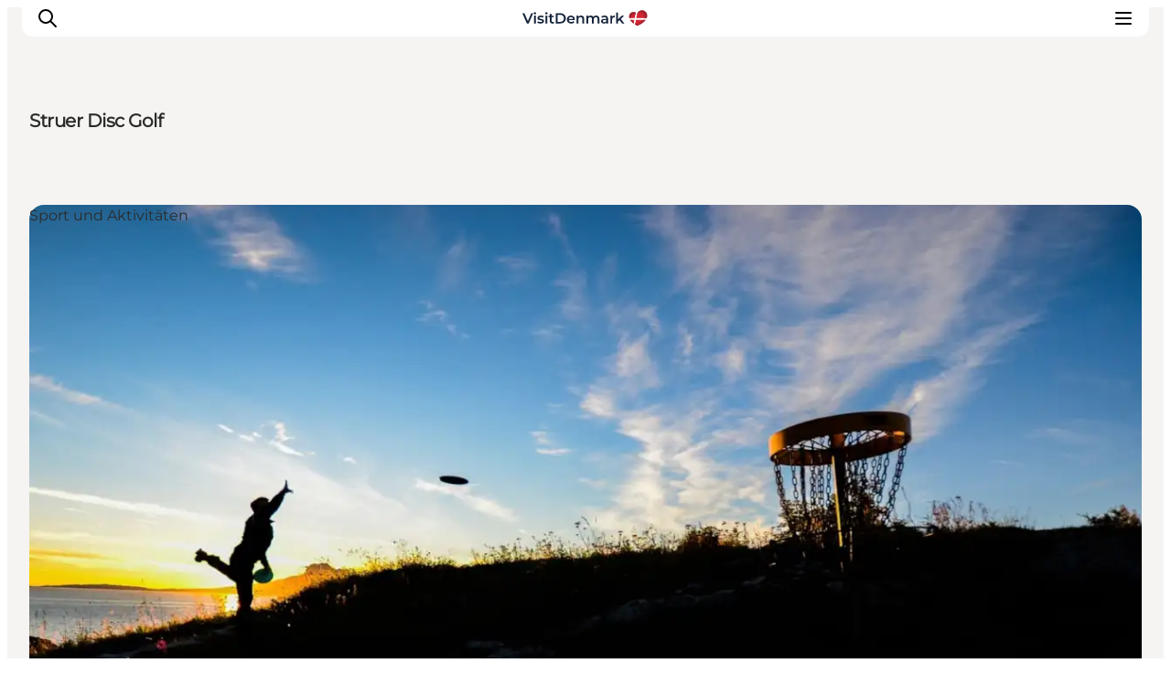

--- FILE ---
content_type: text/html; charset=utf-8
request_url: https://www.visitdenmark.de/daenemark/reiseplanung/struer-disc-golf-gdk606406
body_size: 16157
content:
<!DOCTYPE html><html lang="de"><head><meta charSet="utf-8"/><meta name="viewport" content="width=device-width, initial-scale=1"/><link rel="preload" href="https://www.visitdenmark.com/files/visitdenmark.com/2023-03/VDK-logo.svg" as="image"/><link rel="stylesheet" href="/_next/static/chunks/c3c14b71bb5e25c5.css" data-precedence="next"/><link rel="stylesheet" href="/_next/static/chunks/e6d2efe0c30df128.css" data-precedence="next"/><link rel="stylesheet" href="/_next/static/chunks/cd4224f4486f39fb.css" data-precedence="next"/><link rel="stylesheet" href="/_next/static/chunks/3da40ae3de3017f8.css" data-precedence="next"/><link rel="stylesheet" href="/_next/static/chunks/b96d80b8fafe6a10.css" data-precedence="next"/><link rel="stylesheet" href="/_next/static/chunks/e1eaa1023e970b2a.css" data-precedence="next"/><link rel="stylesheet" href="/_next/static/chunks/163f657a16afbe5e.css" data-precedence="next"/><link rel="preload" as="script" fetchPriority="low" href="/_next/static/chunks/29f89178b15baee4.js"/><script src="/_next/static/chunks/f5293b943f689787.js" async=""></script><script src="/_next/static/chunks/21ce2c2412a1a327.js" async=""></script><script src="/_next/static/chunks/d0300bffb79131f2.js" async=""></script><script src="/_next/static/chunks/69af614134295f11.js" async=""></script><script src="/_next/static/chunks/turbopack-533ea817eca1e741.js" async=""></script><script src="/_next/static/chunks/82e40dc41a110604.js" async=""></script><script src="/_next/static/chunks/c19b156974b94b42.js" async=""></script><script src="/_next/static/chunks/9fcf33e2b08b5d0d.js" async=""></script><script src="/_next/static/chunks/1dc127070262d0de.js" async=""></script><script src="/_next/static/chunks/8e90e06892d09946.js" async=""></script><script src="/_next/static/chunks/4c2c4b59bbf4c031.js" async=""></script><script src="/_next/static/chunks/d7b10bb9e2cbd622.js" async=""></script><script src="/_next/static/chunks/c72cc1015981e0f2.js" async=""></script><script src="/_next/static/chunks/3cb2c3781678e163.js" async=""></script><script src="/_next/static/chunks/317d3da10ab1a50f.js" async=""></script><script src="/_next/static/chunks/c7625667a980dd7c.js" async=""></script><script src="/_next/static/chunks/8224d0b9ea5d8a58.js" async=""></script><script src="/_next/static/chunks/50884ebda7a90d1d.js" async=""></script><script src="/_next/static/chunks/9f0f732e50e2ba8e.js" async=""></script><meta name="next-size-adjust" content=""/><meta property="cludo:category_primary" content="Aktivitäten"/><meta property="cludo:category_secondary" content="Sport und Aktivitäten"/><meta property="cludo:content_type" content="Product"/><meta property="cludo:image" content="https://files.guidedanmark.org/files/456/269739_Skive_disc-golf.jpg"/><title>Struer Disc Golf</title><meta name="description" content="Read more about &quot;Struer Disc Golf&quot;"/><link rel="manifest" href="/manifest.json"/><meta name="image_src" content="https://files.guidedanmark.org/files/456/269739_Skive_disc-golf.jpg"/><meta name="twitter:card" content="summary_large_image"/><meta name="twitter:description" content="Read more about &quot;Struer Disc Golf&quot;"/><meta name="twitter:title" content="Struer Disc Golf"/><meta name="twitter:image" content="https://files.guidedanmark.org/files/456/269739_Skive_disc-golf.jpg"/><meta name="google-site-verification" content="cnxXe6kz3WYtlzKAgRw99brPMo7QjnPS2EJTG8ZhFG8"/><link rel="canonical" href="https://www.destinationlimfjorden.de/limfjord/der-guide/struer-disc-golf-gdk606406"/><link rel="alternate" hrefLang="en" href="https://www.visitdenmark.com/denmark/plan-your-trip/struer-disc-golf-gdk606406"/><link rel="alternate" hrefLang="da" href="https://www.visitdenmark.dk/danmark/explore/struer-disc-golf-gdk606406"/><link rel="alternate" hrefLang="de" href="https://www.visitdenmark.de/daenemark/reiseplanung/struer-disc-golf-gdk606406"/><link rel="alternate" hrefLang="fr" href="https://www.visitdenmark.fr/danemark/planifiez-votre-voyage/struer-disc-golf-gdk606406"/><link rel="alternate" hrefLang="it" href="https://www.visitdenmark.it/danimarca/pianifica-il-viaggio/struer-disc-golf-gdk606406"/><link rel="alternate" hrefLang="nl" href="https://www.visitdenmark.nl/denemarken/reis-plannen/struer-disc-golf-gdk606406"/><link rel="alternate" hrefLang="sv" href="https://www.visitdenmark.se/danmark/planera-resan/struer-disc-golf-gdk606406"/><link rel="alternate" hrefLang="nb" href="https://www.visitdenmark.no/danmark/planlegg-reisen/struer-disc-golf-gdk606406"/><meta name="mobile-web-app-capable" content="yes"/><meta name="apple-mobile-web-app-title" content="Visit Denmark"/><meta name="apple-mobile-web-app-status-bar-style" content="default"/><meta property="og:title" content="Struer Disc Golf"/><meta property="og:description" content="Read more about &quot;Struer Disc Golf&quot;"/><meta property="og:url" content="https://www.destinationlimfjorden.de/limfjord/der-guide/struer-disc-golf-gdk606406"/><meta property="og:site_name" content="VisitDenmark"/><meta property="og:image" content="https://files.guidedanmark.org/files/456/269739_Skive_disc-golf.jpg"/><meta name="twitter:card" content="summary_large_image"/><meta name="twitter:title" content="Struer Disc Golf"/><meta name="twitter:description" content="Read more about &quot;Struer Disc Golf&quot;"/><meta name="twitter:image" content="https://files.guidedanmark.org/files/456/269739_Skive_disc-golf.jpg"/><link rel="icon" href="/favicon.ico?favicon.6ef1db39.ico" sizes="48x48" type="image/x-icon"/><link rel="icon" href="/icon0.svg?icon0.f45f2625.svg" sizes="any" type="image/svg+xml"/><link rel="icon" href="/icon1.png?icon1.43be722a.png" sizes="96x96" type="image/png"/><link rel="apple-touch-icon" href="/apple-icon.png?apple-icon.ff66f5fa.png" sizes="180x180" type="image/png"/><script src="/_next/static/chunks/a6dad97d9634a72d.js" noModule=""></script></head><body class="montserrat_a6b03b6-module__xwFC0W__className flex flex-col items-center antialiased"><div hidden=""><!--$--><!--/$--></div><script>
(function(){
  var lang="de";
  var hash="b2288610";
  var url="/api/dictionary?lang="+lang+"&hash="+hash;
  var cached=null;
  
  // Try localStorage cache first (instant, no network)
  try{
    var stored=localStorage.getItem("__dict_"+lang);
    if(stored){
      var parsed=JSON.parse(stored);
      if(parsed.hash===hash){
        cached=parsed.data;
      }
    }
  }catch(e){}
  
  if(cached){
    window.__TRANSLATIONS__=cached;
    window.__CURRENT_LANG__=lang;
    window.__DICT_HASH__=hash;
  }else{
    // Synchronous XHR to block until translations load (hydration safety)
    var xhr=new XMLHttpRequest();
    xhr.open("GET",url,false);
    try{
      xhr.send();
      if(xhr.status===200){
        var data=JSON.parse(xhr.responseText);
        window.__TRANSLATIONS__=data;
        window.__CURRENT_LANG__=lang;
        window.__DICT_HASH__=hash;
        // Cache in localStorage for next page load
        try{
          localStorage.setItem("__dict_"+lang,JSON.stringify({hash:hash,data:data}));
        }catch(e){}
      }
    }catch(e){
      console.error("Failed to load translations:",e);
    }
  }
})();
</script><script>
(function() {
  function supportsModernCSS() {
    if (!window.CSS || !window.CSS.supports) {
      return false;
    }
    try {
      var style = document.createElement('style');
      style.textContent = '@layer test {}';
      document.head.appendChild(style);
      var supportsLayers = style.sheet && style.sheet.cssRules.length > 0;
      document.head.removeChild(style);
      return supportsLayers;
    } catch (e) {
      return false;
    }
  }
  var isModern = supportsModernCSS();
  if (isModern) {
    return;
  }
  var link = document.createElement('link');
  link.rel = 'stylesheet';
  link.href = '/styles/legacy.css';
  document.head.appendChild(link);
})();
        </script><header class="top-0 z-50 w-[calc(100%-40px)] lg:w-[calc(100%-64px)] max-w-[1920px] px-6 lg:px-8 py-5 bg-white items-center justify-between transition-transform duration-300 hidden lg:flex header-curved fixed"><div class="flex items-center gap-4"><div class="flex items-center w-auto"><a href="/" class="block h-5" aria-label="Zur Homepage"><img src="https://www.visitdenmark.com/files/visitdenmark.com/2023-03/VDK-logo.svg" alt="VisitDenmark" width="158" height="23" class="h-full w-auto object-contain" loading="eager"/></a></div></div><nav aria-label="Navigation" class="z-10"><ul class="flex flex-col whitespace-nowrap lg:flex-row lg:items-center gap-6"><li class="shrink-0"><a href="https://www.visitdenmark.de/daenemark/inspiration" class="py-4 text-sm font-semibold tracking-tight hover:underline ">Inspiration</a></li><li class="shrink-0"><a href="https://www.visitdenmark.de/daenemark/regionen" class="py-4 text-sm font-semibold tracking-tight hover:underline ">Regionen</a></li><li class="shrink-0"><a href="https://www.visitdenmark.de/daenemark/erlebnisse" class="py-4 text-sm font-semibold tracking-tight hover:underline ">Erlebnisse</a></li><li class="shrink-0"><a href="https://www.visitdenmark.de/daenemark/unterkuenfte" class="py-4 text-sm font-semibold tracking-tight hover:underline ">Unterkünfte</a></li><li class="shrink-0"><a href="https://www.visitdenmark.de/daenemark/reiseplanung/tipps" class="py-4 text-sm font-semibold tracking-tight hover:underline ">Reiseplanung</a></li></ul></nav><div class="flex items-center gap-1"><div><button type="button" class="flex items-center gap-0.5 text-xs font-semibold border border-grey-2 rounded-[5px] pl-2 pr-1 py-1" aria-expanded="false" aria-haspopup="true">Site<svg xmlns="http://www.w3.org/2000/svg" width="16" height="16" viewBox="0 0 24 24" fill="none" stroke="currentColor" stroke-width="2" stroke-linecap="round" stroke-linejoin="round" class="tabler-icon tabler-icon-chevron-down "><path d="M6 9l6 6l6 -6"></path></svg></button></div><div><button type="button" class="flex items-center gap-0.5 text-xs font-semibold border border-grey-2 rounded-[5px] pl-2 pr-1 py-1" aria-expanded="false" aria-haspopup="true"><div class="flex items-center gap-1"><svg xmlns="http://www.w3.org/2000/svg" width="16" height="16" viewBox="0 0 24 24" fill="none" stroke="currentColor" stroke-width="2" stroke-linecap="round" stroke-linejoin="round" class="tabler-icon tabler-icon-world "><path d="M3 12a9 9 0 1 0 18 0a9 9 0 0 0 -18 0"></path><path d="M3.6 9h16.8"></path><path d="M3.6 15h16.8"></path><path d="M11.5 3a17 17 0 0 0 0 18"></path><path d="M12.5 3a17 17 0 0 1 0 18"></path></svg><span class="sr-only">Sprache auswählen</span></div><svg xmlns="http://www.w3.org/2000/svg" width="16" height="16" viewBox="0 0 24 24" fill="none" stroke="currentColor" stroke-width="2" stroke-linecap="round" stroke-linejoin="round" class="tabler-icon tabler-icon-chevron-down "><path d="M6 9l6 6l6 -6"></path></svg></button></div><button type="button" id="search" class="items-center gap-0.5 text-xs font-semibold border border-grey-2 rounded-[5px] pl-1 pr-1 py-1 hidden lg:flex"><svg xmlns="http://www.w3.org/2000/svg" width="16" height="16" viewBox="0 0 24 24" fill="none" stroke="currentColor" stroke-width="2" stroke-linecap="round" stroke-linejoin="round" class="tabler-icon tabler-icon-search "><path d="M10 10m-7 0a7 7 0 1 0 14 0a7 7 0 1 0 -14 0"></path><path d="M21 21l-6 -6"></path></svg><span class="sr-only">Suche</span></button></div></header><header class="fixed top-0 z-50 flex w-[calc(100%-48px)] items-center justify-between lg:hidden"><div class="header-curved z-30 flex w-full items-center justify-between py-2"><button type="button" id="mobile-search" class="appearance-none bg-transparent border-0 items-center gap-0.5 text-xs font-semibold z-20 ml-2 p-2"><svg xmlns="http://www.w3.org/2000/svg" width="24" height="24" viewBox="0 0 24 24" fill="none" stroke="currentColor" stroke-width="2" stroke-linecap="round" stroke-linejoin="round" class="tabler-icon tabler-icon-search "><path d="M10 10m-7 0a7 7 0 1 0 14 0a7 7 0 1 0 -14 0"></path><path d="M21 21l-6 -6"></path></svg></button><div class="flex items-center z-20 max-h-[18px] w-auto transition-all"><a href="/" class="block h-5" aria-label="Zur Homepage"><img src="https://www.visitdenmark.com/files/visitdenmark.com/2023-03/VDK-logo.svg" alt="VisitDenmark" width="123" height="18" class="h-full w-auto object-contain" loading="eager"/></a></div><button type="button" class="appearance-none bg-transparent border-0 z-50 p-2 mr-2" aria-label="Open menu"><svg xmlns="http://www.w3.org/2000/svg" width="24" height="24" viewBox="0 0 24 24" fill="none" stroke="currentColor" stroke-width="2" stroke-linecap="round" stroke-linejoin="round" class="tabler-icon tabler-icon-menu-2 "><path d="M4 6l16 0"></path><path d="M4 12l16 0"></path><path d="M4 18l16 0"></path></svg></button></div><div class="fixed inset-0 z-10 bg-white" style="transform:translateY(-100%);transition:transform 300ms ease-in-out"><nav class="px-6 pt-30"><ul class="flex flex-col whitespace-nowrap lg:flex-row lg:items-center"><li class="shrink-0"><a href="https://www.visitdenmark.de/daenemark/inspiration" class="block w-full text-left py-5 text-xl font-semibold border-b border-grey-2 focus:-mx-8 focus:bg-foreground focus:text-background focus:px-8 focus:w-[calc(100%+56px)] active:-mx-8 active:bg-foreground active:text-background active:px-8 active:w-[calc(100%+56px)] ">Inspiration</a></li><li class="shrink-0"><a href="https://www.visitdenmark.de/daenemark/regionen" class="block w-full text-left py-5 text-xl font-semibold border-b border-grey-2 focus:-mx-8 focus:bg-foreground focus:text-background focus:px-8 focus:w-[calc(100%+56px)] active:-mx-8 active:bg-foreground active:text-background active:px-8 active:w-[calc(100%+56px)] ">Regionen</a></li><li class="shrink-0"><a href="https://www.visitdenmark.de/daenemark/erlebnisse" class="block w-full text-left py-5 text-xl font-semibold border-b border-grey-2 focus:-mx-8 focus:bg-foreground focus:text-background focus:px-8 focus:w-[calc(100%+56px)] active:-mx-8 active:bg-foreground active:text-background active:px-8 active:w-[calc(100%+56px)] ">Erlebnisse</a></li><li class="shrink-0"><a href="https://www.visitdenmark.de/daenemark/unterkuenfte" class="block w-full text-left py-5 text-xl font-semibold border-b border-grey-2 focus:-mx-8 focus:bg-foreground focus:text-background focus:px-8 focus:w-[calc(100%+56px)] active:-mx-8 active:bg-foreground active:text-background active:px-8 active:w-[calc(100%+56px)] ">Unterkünfte</a></li><li class="shrink-0"><a href="https://www.visitdenmark.de/daenemark/reiseplanung/tipps" class="block w-full text-left py-5 text-xl font-semibold border-b border-grey-2 focus:-mx-8 focus:bg-foreground focus:text-background focus:px-8 focus:w-[calc(100%+56px)] active:-mx-8 active:bg-foreground active:text-background active:px-8 active:w-[calc(100%+56px)] ">Reiseplanung</a></li></ul></nav><div class="absolute bottom-0 left-0 right-0 p-6 bg-white"><div class="flex items-stretch gap-2"><button type="button" class="flex items-center gap-1 text-sm font-semibold border border-grey-2 rounded-[5px] px-2 py-3">Tourist<svg xmlns="http://www.w3.org/2000/svg" width="16" height="16" viewBox="0 0 24 24" fill="none" stroke="currentColor" stroke-width="2" stroke-linecap="round" stroke-linejoin="round" class="tabler-icon tabler-icon-chevron-down "><path d="M6 9l6 6l6 -6"></path></svg></button><button type="button" class="flex items-center gap-1 text-sm font-semibold border border-grey-2 rounded-[5px] px-2 py-2"><svg xmlns="http://www.w3.org/2000/svg" width="24" height="24" viewBox="0 0 24 24" fill="none" stroke="currentColor" stroke-width="2" stroke-linecap="round" stroke-linejoin="round" class="tabler-icon tabler-icon-world "><path d="M3 12a9 9 0 1 0 18 0a9 9 0 0 0 -18 0"></path><path d="M3.6 9h16.8"></path><path d="M3.6 15h16.8"></path><path d="M11.5 3a17 17 0 0 0 0 18"></path><path d="M12.5 3a17 17 0 0 1 0 18"></path></svg><svg xmlns="http://www.w3.org/2000/svg" width="16" height="16" viewBox="0 0 24 24" fill="none" stroke="currentColor" stroke-width="2" stroke-linecap="round" stroke-linejoin="round" class="tabler-icon tabler-icon-chevron-down "><path d="M6 9l6 6l6 -6"></path></svg></button></div></div></div><div class="fixed inset-0 z-50 transition-opacity pointer-events-none opacity-0"><div class="absolute inset-0 bg-foreground/30"></div><div role="dialog" aria-modal="true" aria-labelledby="panel-title-Select site" aria-hidden="true" class="absolute bottom-0 left-0 right-0 z-50 bg-white rounded-t-xl p-6 transition-transform duration-300 ease-in-out translate-y-full"><div class="flex justify-between items-center mb-4"><h2 id="panel-title-Select site" class="text-lg font-semibold">Select site</h2><button type="button" class="p-2"><svg xmlns="http://www.w3.org/2000/svg" width="24" height="24" viewBox="0 0 24 24" fill="none" stroke="currentColor" stroke-width="2" stroke-linecap="round" stroke-linejoin="round" class="tabler-icon tabler-icon-x "><path d="M18 6l-12 12"></path><path d="M6 6l12 12"></path></svg></button></div><div class="overflow-y-auto max-h-[60vh]"><ul class="space-y-4"><li><a href="https://www.visitdenmark.de/daenemark" class="active:outline-foreground block py-2 text-xs font-semibold active:outline-1 active:outline-offset-2">Tourist</a></li><li><a href="https://www.visitdenmark.de/reisebranche" class="active:outline-foreground block py-2 text-xs font-semibold active:outline-1 active:outline-offset-2">Reisebranche</a></li><li><a href="https://www.visitdenmark.de/presse" class="active:outline-foreground block py-2 text-xs font-semibold active:outline-1 active:outline-offset-2">Presse</a></li></ul></div></div></div><div class="fixed inset-0 z-50 transition-opacity pointer-events-none opacity-0"><div class="absolute inset-0 bg-foreground/30"></div><div role="dialog" aria-modal="true" aria-labelledby="panel-title-Select language" aria-hidden="true" class="absolute bottom-0 left-0 right-0 z-50 bg-white rounded-t-xl p-6 transition-transform duration-300 ease-in-out translate-y-full"><div class="flex justify-between items-center mb-4"><h2 id="panel-title-Select language" class="text-lg font-semibold">Select language</h2><button type="button" class="p-2"><svg xmlns="http://www.w3.org/2000/svg" width="24" height="24" viewBox="0 0 24 24" fill="none" stroke="currentColor" stroke-width="2" stroke-linecap="round" stroke-linejoin="round" class="tabler-icon tabler-icon-x "><path d="M18 6l-12 12"></path><path d="M6 6l12 12"></path></svg></button></div><div class="overflow-y-auto max-h-[60vh]"><a href="https://www.visitdenmark.com/" class="block w-full text-left cursor-pointer py-3 text-xs font-semibold px-0 focus:underline text-gray-700 hover:bg-gray-100 hover:text-gray-900">English</a><a href="https://www.visitdenmark.dk/" class="block w-full text-left cursor-pointer py-3 text-xs font-semibold px-0 focus:underline text-gray-700 hover:bg-gray-100 hover:text-gray-900">Danish</a><a href="https://www.visitdenmark.de/" class="block w-full text-left hover:bg-gray-100 cursor-pointer py-3 text-xs px-0 focus:underline font-medium bg-white text-grey-3">Deutsch</a><a href="https://www.visitdenmark.fr/" class="block w-full text-left cursor-pointer py-3 text-xs font-semibold px-0 focus:underline text-gray-700 hover:bg-gray-100 hover:text-gray-900">Français</a><a href="https://www.visitdenmark.it/" class="block w-full text-left cursor-pointer py-3 text-xs font-semibold px-0 focus:underline text-gray-700 hover:bg-gray-100 hover:text-gray-900">Italiano</a><a href="https://www.visitdenmark.nl/" class="block w-full text-left cursor-pointer py-3 text-xs font-semibold px-0 focus:underline text-gray-700 hover:bg-gray-100 hover:text-gray-900">Nederlands</a><a href="https://www.visitdenmark.se/" class="block w-full text-left cursor-pointer py-3 text-xs font-semibold px-0 focus:underline text-gray-700 hover:bg-gray-100 hover:text-gray-900">Svenska</a><a href="https://www.visitdenmark.no/" class="block w-full text-left cursor-pointer py-3 text-xs font-semibold px-0 focus:underline text-gray-700 hover:bg-gray-100 hover:text-gray-900">Norsk</a></div></div></div></header><!--$!--><template data-dgst="BAILOUT_TO_CLIENT_SIDE_RENDERING"></template><!--/$--><main><script type="application/ld+json">{"@context":"https://schema.org","@graph":[{"@type":"SportsActivityLocation","name":"Struer Disc Golf","geo":{"@type":"GeoCoordinates","latitude":"56.48493","longitude":"8.5899329999"},"address":{"@type":"PostalAddress","streetAddress":"Struer Borgerlund/Lystanlæg","postalCode":"7600"}},{"@type":"Product","name":"Struer Disc Golf","image":{"@type":"ImageObject","url":"https://files.guidedanmark.org/files/456/269739_Skive_disc-golf.jpg"}}]}</script><article data-node-type="Product"><div class="product-hero relative" style="background-color:#F5F4F2;color:#2B2B2B"><div class="grid-system"><div class="container-full flex flex-col pt-24"><div class="lg:flex grow flex-col items-center lg:justify-center"><div class="flex flex-col gap-8 lg:grid-sub-system text-left"><h1 class="h2 font-extrabold lg:col-span-6">Struer Disc Golf</h1></div></div><div class="w-full mb-16 mt-16" id="product-hero-media-wrapper"><div class="relative aspect-video flex [&amp;&gt;.labelled]:w-full [&amp;&gt;.labelled]:h-full" style="--color-background:#F5F4F2"><div class="relative labelled" data-label-position-x="start" data-label-position-y="top" style="--border-radius:var(--radius-xl)"><picture class="hero-gradient--bottom rounded"><source srcSet="https://files.guidedanmark.org/files/456/269739_Skive_disc-golf.jpg?width=213&amp;height=120&amp;mode=crop&amp;scale=down&amp;format=webp&amp;webp.quality=60 213w, https://files.guidedanmark.org/files/456/269739_Skive_disc-golf.jpg?width=427&amp;height=240&amp;mode=crop&amp;scale=down&amp;format=webp&amp;webp.quality=60 427w, https://files.guidedanmark.org/files/456/269739_Skive_disc-golf.jpg?width=427&amp;height=240&amp;mode=crop&amp;scale=down&amp;format=webp&amp;webp.quality=60 427w, https://files.guidedanmark.org/files/456/269739_Skive_disc-golf.jpg?width=1280&amp;height=720&amp;mode=crop&amp;scale=down&amp;format=webp&amp;webp.quality=60 1280w, https://files.guidedanmark.org/files/456/269739_Skive_disc-golf.jpg?width=1707&amp;height=960&amp;mode=crop&amp;scale=down&amp;format=webp&amp;webp.quality=60 1707w, https://files.guidedanmark.org/files/456/269739_Skive_disc-golf.jpg?width=2000&amp;height=1125&amp;mode=crop&amp;scale=down&amp;format=webp&amp;webp.quality=60 2000w" type="image/webp"/><source srcSet="https://files.guidedanmark.org/files/456/269739_Skive_disc-golf.jpg?width=213&amp;height=120&amp;mode=crop&amp;scale=down&amp;format=jpeg&amp;jpeg.quality=70 213w, https://files.guidedanmark.org/files/456/269739_Skive_disc-golf.jpg?width=427&amp;height=240&amp;mode=crop&amp;scale=down&amp;format=jpeg&amp;jpeg.quality=70 427w, https://files.guidedanmark.org/files/456/269739_Skive_disc-golf.jpg?width=427&amp;height=240&amp;mode=crop&amp;scale=down&amp;format=jpeg&amp;jpeg.quality=70 427w, https://files.guidedanmark.org/files/456/269739_Skive_disc-golf.jpg?width=1280&amp;height=720&amp;mode=crop&amp;scale=down&amp;format=jpeg&amp;jpeg.quality=70 1280w, https://files.guidedanmark.org/files/456/269739_Skive_disc-golf.jpg?width=1707&amp;height=960&amp;mode=crop&amp;scale=down&amp;format=jpeg&amp;jpeg.quality=70 1707w, https://files.guidedanmark.org/files/456/269739_Skive_disc-golf.jpg?width=2000&amp;height=1125&amp;mode=crop&amp;scale=down&amp;format=jpeg&amp;jpeg.quality=70 2000w" type="image/jpeg"/><img src="https://files.guidedanmark.org/files/456/269739_Skive_disc-golf.jpg" alt="Struer Disc Golf" width="800" height="450" loading="eager" fetchPriority="high" class="rounded-2xl object-cover" style="display:block;width:100%;aspect-ratio:1/0.5625" data-testaspectratio="SIXTEEN_NINE"/></picture><div class="not-prose flex items-center gap-3 flex-col absolute bottom-6 left-6 text-grey-1" data-testid="location-vertical"><span class="text-inherit flex items-center gap-1 font-semibold tracking-tight text-xs" data-testid="location-text"><svg width="12" height="15" viewBox="0 0 12 15" fill="none" xmlns="http://www.w3.org/2000/svg" data-testid="location-icon"><path d="M10.2424 2.41357C11.344 3.51497 11.974 5.00159 11.9992 6.55908C12.0245 8.11657 11.443 9.62283 10.3778 10.7594L10.2424 10.8994L7.41384 13.7273C7.05494 14.086 6.57311 14.2948 6.06598 14.3115C5.55885 14.3282 5.06432 14.1516 4.68258 13.8173L4.58658 13.7273L1.75732 10.8987C0.632129 9.77349 0 8.2474 0 6.65613C0 5.06486 0.632129 3.53877 1.75732 2.41357C2.88252 1.28838 4.40861 0.65625 5.99988 0.65625C7.59115 0.65625 9.11724 1.28838 10.2424 2.41357ZM5.99988 4.65618C5.73724 4.65618 5.47718 4.70791 5.23453 4.80842C4.99189 4.90893 4.77142 5.05624 4.5857 5.24195C4.39999 5.42767 4.25268 5.64814 4.15217 5.89078C4.05166 6.13343 3.99993 6.39349 3.99993 6.65613C3.99993 6.91877 4.05166 7.17883 4.15217 7.42148C4.25268 7.66412 4.39999 7.88459 4.5857 8.07031C4.77142 8.25602 4.99189 8.40333 5.23453 8.50384C5.47718 8.60435 5.73724 8.65608 5.99988 8.65608C6.5303 8.65608 7.03899 8.44537 7.41406 8.07031C7.78912 7.69524 7.99983 7.18655 7.99983 6.65613C7.99983 6.12571 7.78912 5.61702 7.41406 5.24195C7.03899 4.86689 6.5303 4.65618 5.99988 4.65618Z" fill="currentColor"></path></svg>Struer, Westjütland</span></div><div class="absolute start-0 top-0"><div class="label">Sport und Aktivitäten</div></div></div></div><div class="not-prose text-inherit flex items-center gap-3 flex-row mt-4" data-testid="location-inline"><div class="flex gap-1 items-start flex-row"><span class="text-xs font-medium flex gap-1" data-testid="location-photographer"><span>Foto<!-- -->:<!-- --> <!-- -->Destination Limfjorden</span></span></div></div></div></div></div></div><div class="grid-system mt-16"><div data-delta="1" class="paragraph-item paragraph-item-1 paragraph-type--text prose font-medium container-text content-column:container-text--article w-full min-w-full"><strong>Struer Disc Golf<br/><br/></strong>Disc Golf/Frisbee Golf ist ein Pendant zum üblichen Golf. Die Regeln erinnern gleichfalls an die von üblichem Golf, jedoch mit dem Unterschied, dass es kein Grün gibt.<br/><br/> Nehmen Sie Ihre eigene Disc mit und spielen Sie eine Runde Disc-Golf. Zugang zur Disc-Golfbahn ist kostenlos.<br/><br/> Die Bahn liegt im Struer Park.<br/></div></div><div class="mt-16 grid-system gap-y-4"><div class="col-[content] lg:col-start-2 lg:col-span-5 pt-3 bg-grey-1 rounded-2xl p-6 lg:p-12" style="background-color:#F5F4F2;color:#2B2B2B"><svg xmlns="http://www.w3.org/2000/svg" width="32" height="32" viewBox="0 0 24 24" fill="none" stroke="currentColor" stroke-width="2" stroke-linecap="round" stroke-linejoin="round" class="tabler-icon tabler-icon-map-pin mb-2"><path d="M9 11a3 3 0 1 0 6 0a3 3 0 0 0 -6 0"></path><path d="M17.657 16.657l-4.243 4.243a2 2 0 0 1 -2.827 0l-4.244 -4.243a8 8 0 1 1 11.314 0z"></path></svg><h2 class="h3 mb-3">Route anzeigen</h2><div class="font-medium"><p>Struer Borgerlund/Lystanlæg</p><p>7600 Struer</p></div></div><div class="col-[content] lg:col-start-7 lg:col-span-7 bg-grey-1 rounded-2xl overflow-hidden" style="min-height:400px"><!--$--><!--$!--><template data-dgst="BAILOUT_TO_CLIENT_SIDE_RENDERING"></template><div class="w-full h-full bg-gray-100 animate-pulse flex items-center justify-center min-h-[300px]"><span class="text-gray-400">Loading map...</span></div><!--/$--><!--/$--></div></div><div class="grid-system mt-16"><div class="col-start-2 col-end-8 lg:col-start-2 lg:col-end-14 mt-8 border-t border-grey-2 pt-4 mb-8"><p class="font-medium flex flex-wrap items-center"><span>Zuletzt aktualisiert von:<!-- -->:</span><span class="mx-1">Destination Limfjorden</span><span class="font-semibold break-words break-all">info@destinationlimfjorden.dk</span></p></div></div></article><!--$--><!--/$--></main><footer class="site-footer pt-12 pb-12 w-full bg-grey-1" style="background-color:#F5F4F2;color:#2B2B2B"><div class="grid-system"><div class="container-full"><div class="text-center mb-8"><h2 class="text-2xl font-bold mb-4">Ein bisschen Dänemark für deinen Feed</h2><div class="max-w-2xl mx-auto mb-6 [&amp;_a]:underline font-medium"></div><div class="flex justify-center gap-6 mb-8 lg:mb-16"><a href="https://www.facebook.com/denmark" class="hover:text-foreground/80 transition-colors" aria-label="Visit our denmark page"><svg xmlns="http://www.w3.org/2000/svg" width="35" height="35" viewBox="0 0 24 24" fill="none" stroke="currentColor" stroke-width="2" stroke-linecap="round" stroke-linejoin="round" class="tabler-icon tabler-icon-brand-facebook "><path d="M7 10v4h3v7h4v-7h3l1 -4h-4v-2a1 1 0 0 1 1 -1h3v-4h-3a5 5 0 0 0 -5 5v2h-3"></path></svg></a><a href="https://www.instagram.com/govisitdenmark/" class="hover:text-foreground/80 transition-colors" aria-label="Visit our  page"><svg xmlns="http://www.w3.org/2000/svg" width="35" height="35" viewBox="0 0 24 24" fill="none" stroke="currentColor" stroke-width="2" stroke-linecap="round" stroke-linejoin="round" class="tabler-icon tabler-icon-brand-instagram "><path d="M4 8a4 4 0 0 1 4 -4h8a4 4 0 0 1 4 4v8a4 4 0 0 1 -4 4h-8a4 4 0 0 1 -4 -4z"></path><path d="M9 12a3 3 0 1 0 6 0a3 3 0 0 0 -6 0"></path><path d="M16.5 7.5v.01"></path></svg></a><a href="https://www.youtube.com/visitdenmark" class="hover:text-foreground/80 transition-colors" aria-label="Visit our visitdenmark page"><svg xmlns="http://www.w3.org/2000/svg" width="35" height="35" viewBox="0 0 24 24" fill="none" stroke="currentColor" stroke-width="2" stroke-linecap="round" stroke-linejoin="round" class="tabler-icon tabler-icon-brand-youtube "><path d="M2 8a4 4 0 0 1 4 -4h12a4 4 0 0 1 4 4v8a4 4 0 0 1 -4 4h-12a4 4 0 0 1 -4 -4v-8z"></path><path d="M10 9l5 3l-5 3z"></path></svg></a><a href="https://www.tiktok.com/@govisitdenmark" class="hover:text-foreground/80 transition-colors" aria-label="Visit our @govisitdenmark page"><svg xmlns="http://www.w3.org/2000/svg" width="35" height="35" viewBox="0 0 24 24" fill="none" stroke="currentColor" stroke-width="2" stroke-linecap="round" stroke-linejoin="round" class="tabler-icon tabler-icon-brand-tiktok "><path d="M21 7.917v4.034a9.948 9.948 0 0 1 -5 -1.951v4.5a6.5 6.5 0 1 1 -8 -6.326v4.326a2.5 2.5 0 1 0 4 2v-11.5h4.083a6.005 6.005 0 0 0 4.917 4.917z"></path></svg></a><a href="https://www.pinterest.dk/govisitdenmark/" class="hover:text-foreground/80 transition-colors" aria-label="Visit our  page"><svg xmlns="http://www.w3.org/2000/svg" width="35" height="35" viewBox="0 0 24 24" fill="none" stroke="currentColor" stroke-width="2" stroke-linecap="round" stroke-linejoin="round" class="tabler-icon tabler-icon-brand-pinterest "><path d="M8 20l4 -9"></path><path d="M10.7 14c.437 1.263 1.43 2 2.55 2c2.071 0 3.75 -1.554 3.75 -4a5 5 0 1 0 -9.7 1.7"></path><path d="M12 12m-9 0a9 9 0 1 0 18 0a9 9 0 1 0 -18 0"></path></svg></a></div></div><div class="bg-background text-foreground px-8 lg:px-16 py-10 rounded-2xl font-medium"><div class="mb-8"><div class="flex items-center"><a href="/" class="block h-5" aria-label="VisitDenmark"><img src="https://www.visitdenmark.com/files/visitdenmark.com/2023-03/VDK-logo.svg" alt="VisitDenmark" width="158" height="23" class="h-full w-auto object-contain" loading="eager"/></a></div></div><div class="flex flex-col md:grid md:grid-cols-5 gap-6 lg:gap-8 justify-between"><div class="mb-6 md:mb-0 md:col-span-2"><div class="mb-6 text-sm [&amp;_h2]:text-base [&amp;_h3]:text-base [&amp;_h2]:font-semibold [&amp;_h3]:font-semibold [&amp;_h2]:mb-4 [&amp;_h3]:mb-4 [&amp;_p]:my-2 max-w-xs [&amp;_a]:underline"><p><strong>VisitDenmark is Denmark’s national tourism organisation.</strong> Inspiring you to discover Denmark is literally our job!</p></div><div class="mt-6 relative"><div><button type="button" class="flex items-center gap-0.5 text-xs font-semibold border border-grey-2 rounded-[5px] pl-2 pr-1 py-1" aria-expanded="false" aria-haspopup="true"><div class="p-2 rounded flex justify-center items-center"><svg xmlns="http://www.w3.org/2000/svg" width="16" height="16" viewBox="0 0 24 24" fill="none" stroke="currentColor" stroke-width="2" stroke-linecap="round" stroke-linejoin="round" class="tabler-icon tabler-icon-world "><path d="M3 12a9 9 0 1 0 18 0a9 9 0 0 0 -18 0"></path><path d="M3.6 9h16.8"></path><path d="M3.6 15h16.8"></path><path d="M11.5 3a17 17 0 0 0 0 18"></path><path d="M12.5 3a17 17 0 0 1 0 18"></path></svg><span class="sr-only">Sprache auswählen</span></div><svg xmlns="http://www.w3.org/2000/svg" width="16" height="16" viewBox="0 0 24 24" fill="none" stroke="currentColor" stroke-width="2" stroke-linecap="round" stroke-linejoin="round" class="tabler-icon tabler-icon-chevron-down "><path d="M6 9l6 6l6 -6"></path></svg></button></div></div></div><div class="mb-8 md:mb-0"><h4 class="font-semibold mb-4 text-base">Unsere Seiten</h4><ul class="text-sm"><li class="mb-2"><a href="https://www.visitdenmark.com/business-events" class=" hover:text-foreground hover:underline">Business Events</a></li><li class="mb-2"><a href="https://www.visitdenmark.de/reisebranche" class=" hover:text-foreground hover:underline">Reisebranche</a></li></ul></div><div class="mb-8 md:mb-0"><h4 class="font-semibold mb-4 text-base">Media</h4><ul class="text-sm"><li class="mb-2"><a href="https://platform.crowdriff.com/m/visitdenmark" class=" hover:text-foreground hover:underline">Media Center</a></li></ul></div><div class="mb-8 md:mb-0"><h4 class="font-semibold mb-4 text-base">Hilfe</h4><ul class="text-sm"><li class="mb-2"><a href="https://www.visitdenmark.de/daenemark/reiseplanung/tipps" class=" hover:text-foreground hover:underline">A-Z</a></li><li class="mb-2"><a href="https://www.visitdenmark.de/daenemark/diverse/kontakt" class=" hover:text-foreground hover:underline"> Kontakt</a></li><li class="mb-2"><a href="https://www.visitdenmark.de/was" class=" hover:text-foreground hover:underline">Webzugang</a></li></ul></div></div></div><div class="container-full mt-12"><div class="flex flex-col md:flex-row justify-between items-center text-sm font-medium"><p>VisitDenmark ©<!-- -->2026</p><div class="flex gap-4 mt-2 md:mt-0"><a href="https://www.visitdenmark.de/dataprotection" class="hover:underline">Data Protection Notice</a><a href="https://www.visitdenmark.de/was" class="hover:underline">WAS (Web Accessibility Statement)</a></div></div></div></div></div></footer><script id="CookieConsent">
    (function() {
      var s = document.createElement('script');
      s.id = 'CookieConsent';
      s.src = 'https://policy.app.cookieinformation.com/uc.js';
      s.setAttribute('data-culture', 'DE');
      s.setAttribute('data-gcm-version', '2.0');
      s.type = 'text/javascript';
      s.async = true;
      document.head.appendChild(s);
    })();
  </script><script type="text/javascript">    (function(e,t,o,n,p,r,i){e.visitorGlobalObjectAlias=n;e[e.visitorGlobalObjectAlias]=e[e.visitorGlobalObjectAlias]||function(){(e[e.visitorGlobalObjectAlias].q=e[e.visitorGlobalObjectAlias].q||[]).push(arguments)};e[e.visitorGlobalObjectAlias].l=(new Date).getTime();r=t.createElement("script");r.src=o;r.async=true;i=t.getElementsByTagName("script")[0];i.parentNode.insertBefore(r,i)})(window,document,"https://diffuser-cdn.app-us1.com/diffuser/diffuser.js","vgo");
    vgo('setAccount', '68692612');
    vgo('setTrackByDefault', false);

    vgo('process');</script><script src="/_next/static/chunks/29f89178b15baee4.js" id="_R_" async=""></script><script>(self.__next_f=self.__next_f||[]).push([0])</script><script>self.__next_f.push([1,"1:\"$Sreact.fragment\"\n3:I[339756,[\"/_next/static/chunks/82e40dc41a110604.js\"],\"default\"]\n4:I[837457,[\"/_next/static/chunks/82e40dc41a110604.js\"],\"default\"]\n6:I[897367,[\"/_next/static/chunks/82e40dc41a110604.js\"],\"OutletBoundary\"]\n7:\"$Sreact.suspense\"\n9:I[897367,[\"/_next/static/chunks/82e40dc41a110604.js\"],\"ViewportBoundary\"]\nb:I[897367,[\"/_next/static/chunks/82e40dc41a110604.js\"],\"MetadataBoundary\"]\nd:I[168027,[],\"default\"]\n:HL[\"/_next/static/chunks/c3c14b71bb5e25c5.css\",\"style\"]\n:HL[\"/_next/static/chunks/e6d2efe0c30df128.css\",\"style\"]\n:HL[\"/_next/static/chunks/cd4224f4486f39fb.css\",\"style\"]\n:HL[\"/_next/static/chunks/3da40ae3de3017f8.css\",\"style\"]\n:HL[\"/_next/static/chunks/b96d80b8fafe6a10.css\",\"style\"]\n:HL[\"/_next/static/chunks/e1eaa1023e970b2a.css\",\"style\"]\n:HL[\"/_next/static/chunks/163f657a16afbe5e.css\",\"style\"]\n:HL[\"/_next/static/media/montserrat_subset-s.p.1bfb0227.woff2\",\"font\",{\"crossOrigin\":\"\",\"type\":\"font/woff2\"}]\n"])</script><script>self.__next_f.push([1,"0:{\"P\":null,\"b\":\"HXm11Awam9EwCqnOCipc9\",\"c\":[\"\",\"daenemark\",\"reiseplanung\",\"struer-disc-golf-gdk606406\"],\"q\":\"\",\"i\":false,\"f\":[[[\"\",{\"children\":[[\"slug\",\"daenemark/reiseplanung/struer-disc-golf-gdk606406\",\"c\"],{\"children\":[\"__PAGE__\",{}]}]},\"$undefined\",\"$undefined\",true],[[\"$\",\"$1\",\"c\",{\"children\":[[[\"$\",\"link\",\"0\",{\"rel\":\"stylesheet\",\"href\":\"/_next/static/chunks/c3c14b71bb5e25c5.css\",\"precedence\":\"next\",\"crossOrigin\":\"$undefined\",\"nonce\":\"$undefined\"}],[\"$\",\"link\",\"1\",{\"rel\":\"stylesheet\",\"href\":\"/_next/static/chunks/e6d2efe0c30df128.css\",\"precedence\":\"next\",\"crossOrigin\":\"$undefined\",\"nonce\":\"$undefined\"}],[\"$\",\"link\",\"2\",{\"rel\":\"stylesheet\",\"href\":\"/_next/static/chunks/cd4224f4486f39fb.css\",\"precedence\":\"next\",\"crossOrigin\":\"$undefined\",\"nonce\":\"$undefined\"}],[\"$\",\"link\",\"3\",{\"rel\":\"stylesheet\",\"href\":\"/_next/static/chunks/3da40ae3de3017f8.css\",\"precedence\":\"next\",\"crossOrigin\":\"$undefined\",\"nonce\":\"$undefined\"}],[\"$\",\"link\",\"4\",{\"rel\":\"stylesheet\",\"href\":\"/_next/static/chunks/b96d80b8fafe6a10.css\",\"precedence\":\"next\",\"crossOrigin\":\"$undefined\",\"nonce\":\"$undefined\"}],[\"$\",\"link\",\"5\",{\"rel\":\"stylesheet\",\"href\":\"/_next/static/chunks/e1eaa1023e970b2a.css\",\"precedence\":\"next\",\"crossOrigin\":\"$undefined\",\"nonce\":\"$undefined\"}],[\"$\",\"link\",\"6\",{\"rel\":\"stylesheet\",\"href\":\"/_next/static/chunks/163f657a16afbe5e.css\",\"precedence\":\"next\",\"crossOrigin\":\"$undefined\",\"nonce\":\"$undefined\"}],[\"$\",\"script\",\"script-0\",{\"src\":\"/_next/static/chunks/c19b156974b94b42.js\",\"async\":true,\"nonce\":\"$undefined\"}],[\"$\",\"script\",\"script-1\",{\"src\":\"/_next/static/chunks/9fcf33e2b08b5d0d.js\",\"async\":true,\"nonce\":\"$undefined\"}],[\"$\",\"script\",\"script-2\",{\"src\":\"/_next/static/chunks/1dc127070262d0de.js\",\"async\":true,\"nonce\":\"$undefined\"}],[\"$\",\"script\",\"script-3\",{\"src\":\"/_next/static/chunks/8e90e06892d09946.js\",\"async\":true,\"nonce\":\"$undefined\"}],[\"$\",\"script\",\"script-4\",{\"src\":\"/_next/static/chunks/4c2c4b59bbf4c031.js\",\"async\":true,\"nonce\":\"$undefined\"}],[\"$\",\"script\",\"script-5\",{\"src\":\"/_next/static/chunks/d7b10bb9e2cbd622.js\",\"async\":true,\"nonce\":\"$undefined\"}],[\"$\",\"script\",\"script-6\",{\"src\":\"/_next/static/chunks/c72cc1015981e0f2.js\",\"async\":true,\"nonce\":\"$undefined\"}],[\"$\",\"script\",\"script-7\",{\"src\":\"/_next/static/chunks/3cb2c3781678e163.js\",\"async\":true,\"nonce\":\"$undefined\"}],[\"$\",\"script\",\"script-8\",{\"src\":\"/_next/static/chunks/317d3da10ab1a50f.js\",\"async\":true,\"nonce\":\"$undefined\"}],[\"$\",\"script\",\"script-9\",{\"src\":\"/_next/static/chunks/c7625667a980dd7c.js\",\"async\":true,\"nonce\":\"$undefined\"}],[\"$\",\"script\",\"script-10\",{\"src\":\"/_next/static/chunks/8224d0b9ea5d8a58.js\",\"async\":true,\"nonce\":\"$undefined\"}]],\"$L2\"]}],{\"children\":[[\"$\",\"$1\",\"c\",{\"children\":[null,[\"$\",\"$L3\",null,{\"parallelRouterKey\":\"children\",\"error\":\"$undefined\",\"errorStyles\":\"$undefined\",\"errorScripts\":\"$undefined\",\"template\":[\"$\",\"$L4\",null,{}],\"templateStyles\":\"$undefined\",\"templateScripts\":\"$undefined\",\"notFound\":\"$undefined\",\"forbidden\":\"$undefined\",\"unauthorized\":\"$undefined\"}]]}],{\"children\":[[\"$\",\"$1\",\"c\",{\"children\":[\"$L5\",[[\"$\",\"script\",\"script-0\",{\"src\":\"/_next/static/chunks/50884ebda7a90d1d.js\",\"async\":true,\"nonce\":\"$undefined\"}]],[\"$\",\"$L6\",null,{\"children\":[\"$\",\"$7\",null,{\"name\":\"Next.MetadataOutlet\",\"children\":\"$@8\"}]}]]}],{},null,false,false]},null,false,false]},null,false,false],[\"$\",\"$1\",\"h\",{\"children\":[null,[\"$\",\"$L9\",null,{\"children\":\"$@a\"}],[\"$\",\"div\",null,{\"hidden\":true,\"children\":[\"$\",\"$Lb\",null,{\"children\":[\"$\",\"$7\",null,{\"name\":\"Next.Metadata\",\"children\":\"$@c\"}]}]}],[\"$\",\"meta\",null,{\"name\":\"next-size-adjust\",\"content\":\"\"}]]}],false]],\"m\":\"$undefined\",\"G\":[\"$d\",[]],\"S\":false}\n"])</script><script>self.__next_f.push([1,"a:[[\"$\",\"meta\",\"0\",{\"charSet\":\"utf-8\"}],[\"$\",\"meta\",\"1\",{\"name\":\"viewport\",\"content\":\"width=device-width, initial-scale=1\"}]]\n"])</script><script>self.__next_f.push([1,"f:I[885912,[\"/_next/static/chunks/c19b156974b94b42.js\",\"/_next/static/chunks/9fcf33e2b08b5d0d.js\",\"/_next/static/chunks/1dc127070262d0de.js\",\"/_next/static/chunks/8e90e06892d09946.js\",\"/_next/static/chunks/4c2c4b59bbf4c031.js\",\"/_next/static/chunks/d7b10bb9e2cbd622.js\",\"/_next/static/chunks/c72cc1015981e0f2.js\",\"/_next/static/chunks/3cb2c3781678e163.js\",\"/_next/static/chunks/317d3da10ab1a50f.js\",\"/_next/static/chunks/c7625667a980dd7c.js\",\"/_next/static/chunks/8224d0b9ea5d8a58.js\"],\"default\"]\n12:I[448680,[\"/_next/static/chunks/c19b156974b94b42.js\",\"/_next/static/chunks/9fcf33e2b08b5d0d.js\",\"/_next/static/chunks/1dc127070262d0de.js\",\"/_next/static/chunks/8e90e06892d09946.js\",\"/_next/static/chunks/4c2c4b59bbf4c031.js\",\"/_next/static/chunks/d7b10bb9e2cbd622.js\",\"/_next/static/chunks/c72cc1015981e0f2.js\",\"/_next/static/chunks/3cb2c3781678e163.js\",\"/_next/static/chunks/317d3da10ab1a50f.js\",\"/_next/static/chunks/c7625667a980dd7c.js\",\"/_next/static/chunks/8224d0b9ea5d8a58.js\"],\"PerformanceMonitor\"]\n15:I[913794,[\"/_next/static/chunks/c19b156974b94b42.js\",\"/_next/static/chunks/9fcf33e2b08b5d0d.js\",\"/_next/static/chunks/1dc127070262d0de.js\",\"/_next/static/chunks/8e90e06892d09946.js\",\"/_next/static/chunks/4c2c4b59bbf4c031.js\",\"/_next/static/chunks/d7b10bb9e2cbd622.js\",\"/_next/static/chunks/c72cc1015981e0f2.js\",\"/_next/static/chunks/3cb2c3781678e163.js\",\"/_next/static/chunks/317d3da10ab1a50f.js\",\"/_next/static/chunks/c7625667a980dd7c.js\",\"/_next/static/chunks/8224d0b9ea5d8a58.js\"],\"GoogleAnalytics\"]\n17:I[27201,[\"/_next/static/chunks/82e40dc41a110604.js\"],\"IconMark\"]\ne:T46a,\n(function(){\n  var lang=\"de\";\n  var hash=\"b2288610\";\n  var url=\"/api/dictionary?lang=\"+lang+\"\u0026hash=\"+hash;\n  var cached=null;\n  \n  // Try localStorage cache first (instant, no network)\n  try{\n    var stored=localStorage.getItem(\"__dict_\"+lang);\n    if(stored){\n      var parsed=JSON.parse(stored);\n      if(parsed.hash===hash){\n        cached=parsed.data;\n      }\n    }\n  }catch(e){}\n  \n  if(cached){\n    window.__TRANSLATIONS__=cached;\n    window.__CURRENT_LANG__=lang;\n    window.__DICT_HASH__=hash;\n  }else{\n    // Synchronous XHR to block until translations load (hydration safety)\n    var xhr=new XMLHttpRequest();\n    xhr.open(\"GET\",url,false);\n    try{\n      xhr.send();\n      if(xhr.status===200){\n        var data=JSON.parse(xhr.responseText);\n        window.__TRANSLATIONS__=data;\n        window.__CURRENT_LANG__=lang;\n        window.__DICT_HASH__=hash;\n        // Cache in localStorage for next page load\n        try{\n          localStorage.setItem(\"__dict_\"+lang,JSON.stringify({hash:hash,data:data}));\n        }catch(e){}\n      }\n    }catch(e){\n      console.error(\"Failed to load translations:\",e);\n    }\n  }\n})();\n"])</script><script>self.__next_f.push([1,"2:[\"$\",\"html\",null,{\"lang\":\"de\",\"children\":[[\"$\",\"head\",null,{}],[\"$\",\"body\",null,{\"className\":\"montserrat_a6b03b6-module__xwFC0W__className flex flex-col items-center antialiased\",\"children\":[[\"$\",\"script\",null,{\"dangerouslySetInnerHTML\":{\"__html\":\"$e\"}}],[\"$\",\"$Lf\",null,{}],\"$L10\",\"$L11\",[\"$\",\"$L12\",null,{}],[\"$\",\"main\",null,{\"children\":[\"$\",\"$L3\",null,{\"parallelRouterKey\":\"children\",\"error\":\"$undefined\",\"errorStyles\":\"$undefined\",\"errorScripts\":\"$undefined\",\"template\":[\"$\",\"$L4\",null,{}],\"templateStyles\":\"$undefined\",\"templateScripts\":\"$undefined\",\"notFound\":[\"$L13\",[]],\"forbidden\":\"$undefined\",\"unauthorized\":\"$undefined\"}]}],\"$L14\",[\"$\",\"script\",null,{\"id\":\"CookieConsent\",\"dangerouslySetInnerHTML\":{\"__html\":\"\\n    (function() {\\n      var s = document.createElement('script');\\n      s.id = 'CookieConsent';\\n      s.src = 'https://policy.app.cookieinformation.com/uc.js';\\n      s.setAttribute('data-culture', 'DE');\\n      s.setAttribute('data-gcm-version', '2.0');\\n      s.type = 'text/javascript';\\n      s.async = true;\\n      document.head.appendChild(s);\\n    })();\\n  \"}}],[\"$\",\"$L15\",null,{\"gtmId\":\"GTM-NQVZ3PM\",\"pageTitle\":\"Struer Disc Golf\",\"sections\":[],\"productData\":{\"pname\":\"Struer Disc Golf\",\"cname\":\"Aktivitäten\",\"sname\":\"Sport und Aktivitäten\",\"pid\":606406,\"cid\":36,\"sid\":37}}],null,[\"$\",\"script\",null,{\"type\":\"text/javascript\",\"dangerouslySetInnerHTML\":{\"__html\":\"    (function(e,t,o,n,p,r,i){e.visitorGlobalObjectAlias=n;e[e.visitorGlobalObjectAlias]=e[e.visitorGlobalObjectAlias]||function(){(e[e.visitorGlobalObjectAlias].q=e[e.visitorGlobalObjectAlias].q||[]).push(arguments)};e[e.visitorGlobalObjectAlias].l=(new Date).getTime();r=t.createElement(\\\"script\\\");r.src=o;r.async=true;i=t.getElementsByTagName(\\\"script\\\")[0];i.parentNode.insertBefore(r,i)})(window,document,\\\"https://diffuser-cdn.app-us1.com/diffuser/diffuser.js\\\",\\\"vgo\\\");\\r\\n    vgo('setAccount', '68692612');\\r\\n    vgo('setTrackByDefault', false);\\r\\n\\r\\n    vgo('process');\"}}]]}]]}]\n"])</script><script>self.__next_f.push([1,"5:[[[\"$\",\"meta\",\"cludo:category_primary-Aktivitäten\",{\"property\":\"cludo:category_primary\",\"content\":\"Aktivitäten\"}],[\"$\",\"meta\",\"cludo:category_secondary-Sport und Aktivitäten\",{\"property\":\"cludo:category_secondary\",\"content\":\"Sport und Aktivitäten\"}],[\"$\",\"meta\",\"cludo:content_type-Product\",{\"property\":\"cludo:content_type\",\"content\":\"Product\"}],[\"$\",\"meta\",\"cludo:image-https://files.guidedanmark.org/files/456/269739_Skive_disc-golf.jpg\",{\"property\":\"cludo:image\",\"content\":\"https://files.guidedanmark.org/files/456/269739_Skive_disc-golf.jpg\"}]],[[\"$\",\"script\",\"json-ld-script-0\",{\"type\":\"application/ld+json\",\"dangerouslySetInnerHTML\":{\"__html\":\"{\\\"@context\\\":\\\"https://schema.org\\\",\\\"@graph\\\":[{\\\"@type\\\":\\\"SportsActivityLocation\\\",\\\"name\\\":\\\"Struer Disc Golf\\\",\\\"geo\\\":{\\\"@type\\\":\\\"GeoCoordinates\\\",\\\"latitude\\\":\\\"56.48493\\\",\\\"longitude\\\":\\\"8.5899329999\\\"},\\\"address\\\":{\\\"@type\\\":\\\"PostalAddress\\\",\\\"streetAddress\\\":\\\"Struer Borgerlund/Lystanlæg\\\",\\\"postalCode\\\":\\\"7600\\\"}},{\\\"@type\\\":\\\"Product\\\",\\\"name\\\":\\\"Struer Disc Golf\\\",\\\"image\\\":{\\\"@type\\\":\\\"ImageObject\\\",\\\"url\\\":\\\"https://files.guidedanmark.org/files/456/269739_Skive_disc-golf.jpg\\\"}}]}\"}}]],\"$L16\"]\n"])</script><script>self.__next_f.push([1,"c:[[\"$\",\"title\",\"0\",{\"children\":\"Struer Disc Golf\"}],[\"$\",\"meta\",\"1\",{\"name\":\"description\",\"content\":\"Read more about \\\"Struer Disc Golf\\\"\"}],[\"$\",\"link\",\"2\",{\"rel\":\"manifest\",\"href\":\"/manifest.json\",\"crossOrigin\":\"$undefined\"}],[\"$\",\"meta\",\"3\",{\"name\":\"image_src\",\"content\":\"https://files.guidedanmark.org/files/456/269739_Skive_disc-golf.jpg\"}],[\"$\",\"meta\",\"4\",{\"name\":\"twitter:card\",\"content\":\"summary_large_image\"}],[\"$\",\"meta\",\"5\",{\"name\":\"twitter:description\",\"content\":\"Read more about \\\"Struer Disc Golf\\\"\"}],[\"$\",\"meta\",\"6\",{\"name\":\"twitter:title\",\"content\":\"Struer Disc Golf\"}],[\"$\",\"meta\",\"7\",{\"name\":\"twitter:image\",\"content\":\"https://files.guidedanmark.org/files/456/269739_Skive_disc-golf.jpg\"}],[\"$\",\"meta\",\"8\",{\"name\":\"google-site-verification\",\"content\":\"cnxXe6kz3WYtlzKAgRw99brPMo7QjnPS2EJTG8ZhFG8\"}],[\"$\",\"link\",\"9\",{\"rel\":\"canonical\",\"href\":\"https://www.destinationlimfjorden.de/limfjord/der-guide/struer-disc-golf-gdk606406\"}],[\"$\",\"link\",\"10\",{\"rel\":\"alternate\",\"hrefLang\":\"en\",\"href\":\"https://www.visitdenmark.com/denmark/plan-your-trip/struer-disc-golf-gdk606406\"}],[\"$\",\"link\",\"11\",{\"rel\":\"alternate\",\"hrefLang\":\"da\",\"href\":\"https://www.visitdenmark.dk/danmark/explore/struer-disc-golf-gdk606406\"}],[\"$\",\"link\",\"12\",{\"rel\":\"alternate\",\"hrefLang\":\"de\",\"href\":\"https://www.visitdenmark.de/daenemark/reiseplanung/struer-disc-golf-gdk606406\"}],[\"$\",\"link\",\"13\",{\"rel\":\"alternate\",\"hrefLang\":\"fr\",\"href\":\"https://www.visitdenmark.fr/danemark/planifiez-votre-voyage/struer-disc-golf-gdk606406\"}],[\"$\",\"link\",\"14\",{\"rel\":\"alternate\",\"hrefLang\":\"it\",\"href\":\"https://www.visitdenmark.it/danimarca/pianifica-il-viaggio/struer-disc-golf-gdk606406\"}],[\"$\",\"link\",\"15\",{\"rel\":\"alternate\",\"hrefLang\":\"nl\",\"href\":\"https://www.visitdenmark.nl/denemarken/reis-plannen/struer-disc-golf-gdk606406\"}],[\"$\",\"link\",\"16\",{\"rel\":\"alternate\",\"hrefLang\":\"sv\",\"href\":\"https://www.visitdenmark.se/danmark/planera-resan/struer-disc-golf-gdk606406\"}],[\"$\",\"link\",\"17\",{\"rel\":\"alternate\",\"hrefLang\":\"nb\",\"href\":\"https://www.visitdenmark.no/danmark/planlegg-reisen/struer-disc-golf-gdk606406\"}],[\"$\",\"meta\",\"18\",{\"name\":\"mobile-web-app-capable\",\"content\":\"yes\"}],[\"$\",\"meta\",\"19\",{\"name\":\"apple-mobile-web-app-title\",\"content\":\"Visit Denmark\"}],[\"$\",\"meta\",\"20\",{\"name\":\"apple-mobile-web-app-status-bar-style\",\"content\":\"default\"}],[\"$\",\"meta\",\"21\",{\"property\":\"og:title\",\"content\":\"Struer Disc Golf\"}],[\"$\",\"meta\",\"22\",{\"property\":\"og:description\",\"content\":\"Read more about \\\"Struer Disc Golf\\\"\"}],[\"$\",\"meta\",\"23\",{\"property\":\"og:url\",\"content\":\"https://www.destinationlimfjorden.de/limfjord/der-guide/struer-disc-golf-gdk606406\"}],[\"$\",\"meta\",\"24\",{\"property\":\"og:site_name\",\"content\":\"VisitDenmark\"}],[\"$\",\"meta\",\"25\",{\"property\":\"og:image\",\"content\":\"https://files.guidedanmark.org/files/456/269739_Skive_disc-golf.jpg\"}],[\"$\",\"meta\",\"26\",{\"name\":\"twitter:card\",\"content\":\"summary_large_image\"}],[\"$\",\"meta\",\"27\",{\"name\":\"twitter:title\",\"content\":\"Struer Disc Golf\"}],[\"$\",\"meta\",\"28\",{\"name\":\"twitter:description\",\"content\":\"Read more about \\\"Struer Disc Golf\\\"\"}],[\"$\",\"meta\",\"29\",{\"name\":\"twitter:image\",\"content\":\"https://files.guidedanmark.org/files/456/269739_Skive_disc-golf.jpg\"}],[\"$\",\"link\",\"30\",{\"rel\":\"icon\",\"href\":\"/favicon.ico?favicon.6ef1db39.ico\",\"sizes\":\"48x48\",\"type\":\"image/x-icon\"}],[\"$\",\"link\",\"31\",{\"rel\":\"icon\",\"href\":\"/icon0.svg?icon0.f45f2625.svg\",\"sizes\":\"any\",\"type\":\"image/svg+xml\"}],[\"$\",\"link\",\"32\",{\"rel\":\"icon\",\"href\":\"/icon1.png?icon1.43be722a.png\",\"sizes\":\"96x96\",\"type\":\"image/png\"}],[\"$\",\"link\",\"33\",{\"rel\":\"apple-touch-icon\",\"href\":\"/apple-icon.png?apple-icon.ff66f5fa.png\",\"sizes\":\"180x180\",\"type\":\"image/png\"}],[\"$\",\"$L17\",\"34\",{}]]\n"])</script><script>self.__next_f.push([1,"8:null\n"])</script><script>self.__next_f.push([1,"18:I[741126,[\"/_next/static/chunks/c19b156974b94b42.js\",\"/_next/static/chunks/9fcf33e2b08b5d0d.js\",\"/_next/static/chunks/1dc127070262d0de.js\",\"/_next/static/chunks/8e90e06892d09946.js\",\"/_next/static/chunks/4c2c4b59bbf4c031.js\",\"/_next/static/chunks/d7b10bb9e2cbd622.js\",\"/_next/static/chunks/c72cc1015981e0f2.js\",\"/_next/static/chunks/3cb2c3781678e163.js\",\"/_next/static/chunks/317d3da10ab1a50f.js\",\"/_next/static/chunks/c7625667a980dd7c.js\",\"/_next/static/chunks/8224d0b9ea5d8a58.js\"],\"default\"]\n19:I[400751,[\"/_next/static/chunks/c19b156974b94b42.js\",\"/_next/static/chunks/9fcf33e2b08b5d0d.js\",\"/_next/static/chunks/1dc127070262d0de.js\",\"/_next/static/chunks/8e90e06892d09946.js\",\"/_next/static/chunks/4c2c4b59bbf4c031.js\",\"/_next/static/chunks/d7b10bb9e2cbd622.js\",\"/_next/static/chunks/c72cc1015981e0f2.js\",\"/_next/static/chunks/3cb2c3781678e163.js\",\"/_next/static/chunks/317d3da10ab1a50f.js\",\"/_next/static/chunks/c7625667a980dd7c.js\",\"/_next/static/chunks/8224d0b9ea5d8a58.js\",\"/_next/static/chunks/9f0f732e50e2ba8e.js\"],\"default\"]\n24:I[760679,[\"/_next/static/chunks/c19b156974b94b42.js\",\"/_next/static/chunks/9fcf33e2b08b5d0d.js\",\"/_next/static/chunks/1dc127070262d0de.js\",\"/_next/static/chunks/8e90e06892d09946.js\",\"/_next/static/chunks/4c2c4b59bbf4c031.js\",\"/_next/static/chunks/d7b10bb9e2cbd622.js\",\"/_next/static/chunks/c72cc1015981e0f2.js\",\"/_next/static/chunks/3cb2c3781678e163.js\",\"/_next/static/chunks/317d3da10ab1a50f.js\",\"/_next/static/chunks/c7625667a980dd7c.js\",\"/_next/static/chunks/8224d0b9ea5d8a58.js\"],\"HeaderStateManager\"]\n25:I[54428,[\"/_next/static/chunks/c19b156974b94b42.js\",\"/_next/static/chunks/9fcf33e2b08b5d0d.js\",\"/_next/static/chunks/1dc127070262d0de.js\",\"/_next/static/chunks/8e90e06892d09946.js\",\"/_next/static/chunks/4c2c4b59bbf4c031.js\",\"/_next/static/chunks/d7b10bb9e2cbd622.js\",\"/_next/static/chunks/c72cc1015981e0f2.js\",\"/_next/static/chunks/3cb2c3781678e163.js\",\"/_next/static/chunks/317d3da10ab1a50f.js\",\"/_next/static/chunks/c7625667a980dd7c.js\",\"/_next/static/chunks/8224d0b9ea5d8a58.js\"],\"default\"]\n26:I[439716,[\"/_next/static/chunks/c19b156974b94b42.js\",\"/_next/static/chunks/9fcf33e2b08b5d0d.js\",\"/_next/static/chunks/1dc127070262d0de.js\",\"/_next/static/chunks/8e90e06892d09946.js\",\"/_next/static/chunks/4c2c4b59bbf4c031.js\",\"/_next/static/chunks/d7b10bb9e2cbd622.js\",\"/_next/static/chunks/c72cc1015981e0f2.js\",\"/_next/static/chunks/3cb2c3781678e163.js\",\"/_next/static/chunks/317d3da10ab1a50f.js\",\"/_next/static/chunks/c7625667a980dd7c.js\",\"/_next/static/chunks/8224d0b9ea5d8a58.js\"],\"default\"]\n27:I[606511,[\"/_next/static/chunks/c19b156974b94b42.js\",\"/_next/static/chunks/9fcf33e2b08b5d0d.js\",\"/_next/static/chunks/1dc127070262d0de.js\",\"/_next/static/chunks/8e90e06892d09946.js\",\"/_next/static/chunks/4c2c4b59bbf4c031.js\",\"/_next/static/chunks/d7b10bb9e2cbd622.js\",\"/_next/static/chunks/c72cc1015981e0f2.js\",\"/_next/static/chunks/3cb2c3781678e163.js\",\"/_next/static/chunks/317d3da10ab1a50f.js\",\"/_next/static/chunks/c7625667a980dd7c.js\",\"/_next/static/chunks/8224d0b9ea5d8a58.js\"],\"SiteTrigger\"]\n28:I[606511,[\"/_next/static/chunks/c19b156974b94b42.js\",\"/_next/static/chunks/9fcf33e2b08b5d0d.js\",\"/_next/static/chunks/1dc127070262d0de.js\",\"/_next/static/chunks/8e90e06892d09946.js\",\"/_next/static/chunks/4c2c4b59bbf4c031.js\",\"/_next/static/chunks/d7b10bb9e2cbd622.js\",\"/_next/static/chunks/c72cc1015981e0f2.js\",\"/_next/static/chunks/3cb2c3781678e163.js\",\"/_next/static/chunks/317d3da10ab1a50f.js\",\"/_next/static/chunks/c7625667a980dd7c.js\",\"/_next/static/chunks/8224d0b9ea5d8a58.js\"],\"default\"]\n:HL[\"https://www.visitdenmark.com/files/visitdenmark.com/2023-03/VDK-logo.svg\",\"image\"]\n11:[\"$\",\"$L18\",null,{\"cludoConfig\":{\"customer_id\":\"3357\",\"engine_id\":\"14793\"}}]\n"])</script><script>self.__next_f.push([1,"13:[\"$\",\"article\",null,{\"className\":\"type-404\",\"style\":{\"--color-foreground\":\"#2B2B2B\",\"--color-background\":\"#F5F4F2\"},\"children\":[[\"$\",\"$L19\",null,{}],[\"$\",\"div\",null,{\"className\":\"grid-system pt-24 lg:pt-48 pb-11 bg-background text-foreground\",\"children\":[[\"$\",\"div\",null,{\"className\":\"col-start-2 col-span-6 lg:col-start-3 lg:col-span-10 text-center\",\"children\":[[\"$\",\"h1\",null,{\"className\":\"lg:text-5xl text-3xl font-extrabold mb-4\",\"children\":\"We are so sorry... That page appears to have moooo-ved!\"}],[\"$\",\"div\",null,{\"className\":\"font-medium mb-14 w-full max-w-full [\u0026_a]:underline\",\"children\":[[\"$\",\"p\",\"0\",{\"children\":[\"Let's get you back to some content, shall we? Just click \",[\"$\",\"a\",\"1\",{\"href\":\"https://www.visitdenmark.com\",\"children\":\"here\"}],\" and we'll start again!\"]}],\"\\n\"]}]]}],[\"$\",\"div\",null,{\"className\":\"col-start-2 col-span-6 lg:col-start-4 lg:col-span-8 text-center pb-12\",\"children\":[[\"$\",\"div\",null,{\"className\":\"relative mb-14\",\"children\":[[\"$\",\"input\",null,{\"className\":\"bg-white text-black p-5 w-full rounded-lg pl-14\",\"placeholder\":\"Suchen …\",\"type\":\"search\",\"name\":\"search\",\"id\":\"search\",\"aria-label\":\"Suche\"}],[\"$\",\"svg\",null,{\"ref\":\"$undefined\",\"xmlns\":\"http://www.w3.org/2000/svg\",\"width\":20,\"height\":20,\"viewBox\":\"0 0 24 24\",\"fill\":\"none\",\"stroke\":\"currentColor\",\"strokeWidth\":2,\"strokeLinecap\":\"round\",\"strokeLinejoin\":\"round\",\"className\":\"tabler-icon tabler-icon-search text-black absolute left-5 top-1/2 -translate-y-1/2\",\"children\":[\"$undefined\",[\"$\",\"path\",\"svg-0\",{\"d\":\"M10 10m-7 0a7 7 0 1 0 14 0a7 7 0 1 0 -14 0\"}],[\"$\",\"path\",\"svg-1\",{\"d\":\"M21 21l-6 -6\"}],\"$undefined\"]}]]}],false]}]]}]]}]\n"])</script><script>self.__next_f.push([1,"14:[\"$\",\"footer\",null,{\"className\":\"site-footer pt-12 pb-12 w-full bg-grey-1\",\"style\":{\"backgroundColor\":\"#F5F4F2\",\"color\":\"#2B2B2B\"},\"children\":[\"$\",\"div\",null,{\"className\":\"grid-system\",\"children\":[\"$\",\"div\",null,{\"className\":\"container-full\",\"children\":[[\"$\",\"div\",null,{\"className\":\"text-center mb-8\",\"children\":[[\"$\",\"h2\",null,{\"className\":\"text-2xl font-bold mb-4\",\"children\":\"Ein bisschen Dänemark für deinen Feed\"}],[\"$\",\"div\",null,{\"className\":\"max-w-2xl mx-auto mb-6 [\u0026_a]:underline font-medium\",\"children\":null}],[\"$\",\"div\",null,{\"className\":\"flex justify-center gap-6 mb-8 lg:mb-16\",\"children\":[[\"$\",\"a\",\"https://www.facebook.com/denmark\",{\"href\":\"https://www.facebook.com/denmark\",\"className\":\"hover:text-foreground/80 transition-colors\",\"aria-label\":\"Visit our denmark page\",\"children\":[\"$\",\"svg\",null,{\"ref\":\"$undefined\",\"xmlns\":\"http://www.w3.org/2000/svg\",\"width\":35,\"height\":35,\"viewBox\":\"0 0 24 24\",\"fill\":\"none\",\"stroke\":\"currentColor\",\"strokeWidth\":2,\"strokeLinecap\":\"round\",\"strokeLinejoin\":\"round\",\"className\":\"tabler-icon tabler-icon-brand-facebook \",\"children\":[\"$undefined\",[\"$\",\"path\",\"svg-0\",{\"d\":\"M7 10v4h3v7h4v-7h3l1 -4h-4v-2a1 1 0 0 1 1 -1h3v-4h-3a5 5 0 0 0 -5 5v2h-3\"}],\"$undefined\"]}]}],[\"$\",\"a\",\"https://www.instagram.com/govisitdenmark/\",{\"href\":\"https://www.instagram.com/govisitdenmark/\",\"className\":\"hover:text-foreground/80 transition-colors\",\"aria-label\":\"Visit our  page\",\"children\":[\"$\",\"svg\",null,{\"ref\":\"$undefined\",\"xmlns\":\"http://www.w3.org/2000/svg\",\"width\":35,\"height\":35,\"viewBox\":\"0 0 24 24\",\"fill\":\"none\",\"stroke\":\"currentColor\",\"strokeWidth\":2,\"strokeLinecap\":\"round\",\"strokeLinejoin\":\"round\",\"className\":\"tabler-icon tabler-icon-brand-instagram \",\"children\":[\"$undefined\",[\"$\",\"path\",\"svg-0\",{\"d\":\"M4 8a4 4 0 0 1 4 -4h8a4 4 0 0 1 4 4v8a4 4 0 0 1 -4 4h-8a4 4 0 0 1 -4 -4z\"}],[\"$\",\"path\",\"svg-1\",{\"d\":\"M9 12a3 3 0 1 0 6 0a3 3 0 0 0 -6 0\"}],[\"$\",\"path\",\"svg-2\",{\"d\":\"M16.5 7.5v.01\"}],\"$undefined\"]}]}],[\"$\",\"a\",\"https://www.youtube.com/visitdenmark\",{\"href\":\"https://www.youtube.com/visitdenmark\",\"className\":\"hover:text-foreground/80 transition-colors\",\"aria-label\":\"Visit our visitdenmark page\",\"children\":[\"$\",\"svg\",null,{\"ref\":\"$undefined\",\"xmlns\":\"http://www.w3.org/2000/svg\",\"width\":35,\"height\":35,\"viewBox\":\"0 0 24 24\",\"fill\":\"none\",\"stroke\":\"currentColor\",\"strokeWidth\":2,\"strokeLinecap\":\"round\",\"strokeLinejoin\":\"round\",\"className\":\"tabler-icon tabler-icon-brand-youtube \",\"children\":[\"$undefined\",[\"$\",\"path\",\"svg-0\",{\"d\":\"M2 8a4 4 0 0 1 4 -4h12a4 4 0 0 1 4 4v8a4 4 0 0 1 -4 4h-12a4 4 0 0 1 -4 -4v-8z\"}],[\"$\",\"path\",\"svg-1\",{\"d\":\"M10 9l5 3l-5 3z\"}],\"$undefined\"]}]}],[\"$\",\"a\",\"https://www.tiktok.com/@govisitdenmark\",{\"href\":\"https://www.tiktok.com/@govisitdenmark\",\"className\":\"hover:text-foreground/80 transition-colors\",\"aria-label\":\"Visit our @govisitdenmark page\",\"children\":[\"$\",\"svg\",null,{\"ref\":\"$undefined\",\"xmlns\":\"http://www.w3.org/2000/svg\",\"width\":35,\"height\":35,\"viewBox\":\"0 0 24 24\",\"fill\":\"none\",\"stroke\":\"currentColor\",\"strokeWidth\":2,\"strokeLinecap\":\"round\",\"strokeLinejoin\":\"round\",\"className\":\"tabler-icon tabler-icon-brand-tiktok \",\"children\":[\"$undefined\",[\"$\",\"path\",\"svg-0\",{\"d\":\"M21 7.917v4.034a9.948 9.948 0 0 1 -5 -1.951v4.5a6.5 6.5 0 1 1 -8 -6.326v4.326a2.5 2.5 0 1 0 4 2v-11.5h4.083a6.005 6.005 0 0 0 4.917 4.917z\"}],\"$undefined\"]}]}],[\"$\",\"a\",\"https://www.pinterest.dk/govisitdenmark/\",{\"href\":\"https://www.pinterest.dk/govisitdenmark/\",\"className\":\"hover:text-foreground/80 transition-colors\",\"aria-label\":\"Visit our  page\",\"children\":[\"$\",\"svg\",null,{\"ref\":\"$undefined\",\"xmlns\":\"http://www.w3.org/2000/svg\",\"width\":35,\"height\":35,\"viewBox\":\"0 0 24 24\",\"fill\":\"none\",\"stroke\":\"currentColor\",\"strokeWidth\":2,\"strokeLinecap\":\"round\",\"strokeLinejoin\":\"round\",\"className\":\"tabler-icon tabler-icon-brand-pinterest \",\"children\":[\"$undefined\",[\"$\",\"path\",\"svg-0\",{\"d\":\"M8 20l4 -9\"}],[\"$\",\"path\",\"svg-1\",{\"d\":\"M10.7 14c.437 1.263 1.43 2 2.55 2c2.071 0 3.75 -1.554 3.75 -4a5 5 0 1 0 -9.7 1.7\"}],[\"$\",\"path\",\"svg-2\",{\"d\":\"M12 12m-9 0a9 9 0 1 0 18 0a9 9 0 1 0 -18 0\"}],\"$undefined\"]}]}]]}]]}],[\"$\",\"div\",null,{\"className\":\"bg-background text-foreground px-8 lg:px-16 py-10 rounded-2xl font-medium\",\"children\":[[\"$\",\"div\",null,{\"className\":\"mb-8\",\"children\":[\"$\",\"div\",null,{\"className\":\"flex items-center\",\"children\":[\"$\",\"a\",null,{\"href\":\"/\",\"className\":\"block h-5\",\"aria-label\":\"VisitDenmark\",\"children\":\"$L1a\"}]}]}],\"$L1b\"]}],\"$L1c\"]}]}]}]\n"])</script><script>self.__next_f.push([1,"1d:[[[\"$\",\"source\",\"SIXTEEN_NINE-webp\",{\"srcSet\":\"https://files.guidedanmark.org/files/456/269739_Skive_disc-golf.jpg?width=213\u0026height=120\u0026mode=crop\u0026scale=down\u0026format=webp\u0026webp.quality=60 213w, https://files.guidedanmark.org/files/456/269739_Skive_disc-golf.jpg?width=427\u0026height=240\u0026mode=crop\u0026scale=down\u0026format=webp\u0026webp.quality=60 427w, https://files.guidedanmark.org/files/456/269739_Skive_disc-golf.jpg?width=427\u0026height=240\u0026mode=crop\u0026scale=down\u0026format=webp\u0026webp.quality=60 427w, https://files.guidedanmark.org/files/456/269739_Skive_disc-golf.jpg?width=1280\u0026height=720\u0026mode=crop\u0026scale=down\u0026format=webp\u0026webp.quality=60 1280w, https://files.guidedanmark.org/files/456/269739_Skive_disc-golf.jpg?width=1707\u0026height=960\u0026mode=crop\u0026scale=down\u0026format=webp\u0026webp.quality=60 1707w, https://files.guidedanmark.org/files/456/269739_Skive_disc-golf.jpg?width=2000\u0026height=1125\u0026mode=crop\u0026scale=down\u0026format=webp\u0026webp.quality=60 2000w\",\"type\":\"image/webp\",\"sizes\":\"$undefined\"}],[\"$\",\"source\",\"SIXTEEN_NINE-jpeg\",{\"srcSet\":\"https://files.guidedanmark.org/files/456/269739_Skive_disc-golf.jpg?width=213\u0026height=120\u0026mode=crop\u0026scale=down\u0026format=jpeg\u0026jpeg.quality=70 213w, https://files.guidedanmark.org/files/456/269739_Skive_disc-golf.jpg?width=427\u0026height=240\u0026mode=crop\u0026scale=down\u0026format=jpeg\u0026jpeg.quality=70 427w, https://files.guidedanmark.org/files/456/269739_Skive_disc-golf.jpg?width=427\u0026height=240\u0026mode=crop\u0026scale=down\u0026format=jpeg\u0026jpeg.quality=70 427w, https://files.guidedanmark.org/files/456/269739_Skive_disc-golf.jpg?width=1280\u0026height=720\u0026mode=crop\u0026scale=down\u0026format=jpeg\u0026jpeg.quality=70 1280w, https://files.guidedanmark.org/files/456/269739_Skive_disc-golf.jpg?width=1707\u0026height=960\u0026mode=crop\u0026scale=down\u0026format=jpeg\u0026jpeg.quality=70 1707w, https://files.guidedanmark.org/files/456/269739_Skive_disc-golf.jpg?width=2000\u0026height=1125\u0026mode=crop\u0026scale=down\u0026format=jpeg\u0026jpeg.quality=70 2000w\",\"type\":\"image/jpeg\",\"sizes\":\"$undefined\"}]],[\"$\",\"img\",null,{\"src\":\"https://files.guidedanmark.org/files/456/269739_Skive_disc-golf.jpg\",\"alt\":\"Struer Disc Golf\",\"width\":800,\"height\":450,\"loading\":\"eager\",\"fetchPriority\":\"high\",\"className\":\"rounded-2xl object-cover\",\"sizes\":\"$undefined\",\"style\":{\"display\":\"block\",\"width\":\"100%\",\"aspectRatio\":\"1/0.5625\"},\"data-testaspectratio\":\"SIXTEEN_NINE\"}]]\n"])</script><script>self.__next_f.push([1,"1e:T409,M10.2424 2.41357C11.344 3.51497 11.974 5.00159 11.9992 6.55908C12.0245 8.11657 11.443 9.62283 10.3778 10.7594L10.2424 10.8994L7.41384 13.7273C7.05494 14.086 6.57311 14.2948 6.06598 14.3115C5.55885 14.3282 5.06432 14.1516 4.68258 13.8173L4.58658 13.7273L1.75732 10.8987C0.632129 9.77349 0 8.2474 0 6.65613C0 5.06486 0.632129 3.53877 1.75732 2.41357C2.88252 1.28838 4.40861 0.65625 5.99988 0.65625C7.59115 0.65625 9.11724 1.28838 10.2424 2.41357ZM5.99988 4.65618C5.73724 4.65618 5.47718 4.70791 5.23453 4.80842C4.99189 4.90893 4.77142 5.05624 4.5857 5.24195C4.39999 5.42767 4.25268 5.64814 4.15217 5.89078C4.05166 6.13343 3.99993 6.39349 3.99993 6.65613C3.99993 6.91877 4.05166 7.17883 4.15217 7.42148C4.25268 7.66412 4.39999 7.88459 4.5857 8.07031C4.77142 8.25602 4.99189 8.40333 5.23453 8.50384C5.47718 8.60435 5.73724 8.65608 5.99988 8.65608C6.5303 8.65608 7.03899 8.44537 7.41406 8.07031C7.78912 7.69524 7.99983 7.18655 7.99983 6.65613C7.99983 6.12571 7.78912 5.61702 7.41406 5.24195C7.03899 4.86689 6.5303 4.65618 5.99988 4.65618Z"])</script><script>self.__next_f.push([1,"16:[\"$\",\"article\",null,{\"data-node-type\":\"Product\",\"children\":[[\"$\",\"div\",null,{\"className\":\"product-hero relative\",\"style\":{\"backgroundColor\":\"#F5F4F2\",\"color\":\"#2B2B2B\"},\"children\":[\"$\",\"div\",null,{\"className\":\"grid-system\",\"children\":[\"$\",\"div\",null,{\"className\":\"container-full flex flex-col pt-24\",\"children\":[[\"$\",\"div\",null,{\"className\":\"lg:flex grow flex-col items-center lg:justify-center\",\"children\":[\"$\",\"div\",null,{\"className\":\"flex flex-col gap-8 lg:grid-sub-system text-left\",\"children\":[false,[[\"$\",\"h1\",null,{\"className\":\"h2 font-extrabold lg:col-span-6\",\"children\":\"Struer Disc Golf\"}],\"$undefined\",false],false]}]}],[\"$\",\"div\",null,{\"className\":\"w-full mb-16 mt-16\",\"id\":\"product-hero-media-wrapper\",\"children\":[[\"$\",\"div\",null,{\"className\":\"relative aspect-video flex [\u0026\u003e.labelled]:w-full [\u0026\u003e.labelled]:h-full\",\"style\":{\"--color-background\":\"#F5F4F2\"},\"children\":[\"$\",\"div\",null,{\"className\":\"relative labelled\",\"data-label-position-x\":\"start\",\"data-label-position-y\":\"top\",\"style\":{\"--border-radius\":\"var(--radius-xl)\"},\"children\":[[[\"$\",\"picture\",null,{\"className\":\"hero-gradient--bottom rounded\",\"children\":\"$1d\"}],[\"$\",\"div\",null,{\"className\":\"not-prose flex items-center gap-3 flex-col absolute bottom-6 left-6 text-grey-1\",\"data-testid\":\"location-vertical\",\"children\":[[\"$\",\"span\",null,{\"className\":\"text-inherit flex items-center gap-1 font-semibold tracking-tight text-xs\",\"data-testid\":\"location-text\",\"children\":[[\"$\",\"svg\",null,{\"width\":\"12\",\"height\":\"15\",\"viewBox\":\"0 0 12 15\",\"fill\":\"none\",\"xmlns\":\"http://www.w3.org/2000/svg\",\"data-testid\":\"location-icon\",\"children\":[\"$\",\"path\",null,{\"d\":\"$1e\",\"fill\":\"currentColor\"}]}],\"Struer, Westjütland\"]}],\"\"]}]],[\"$\",\"div\",null,{\"className\":\"absolute start-0 top-0\",\"children\":[\"$\",\"div\",null,{\"className\":\"label\",\"children\":\"Sport und Aktivitäten\"}]}]]}]}],[\"$\",\"div\",null,{\"className\":\"not-prose text-inherit flex items-center gap-3 flex-row mt-4\",\"data-testid\":\"location-inline\",\"children\":[\"$undefined\",[\"$\",\"div\",null,{\"className\":\"flex gap-1 items-start flex-row\",\"children\":[[\"$\",\"span\",null,{\"className\":\"text-xs font-medium flex gap-1\",\"data-testid\":\"location-photographer\",\"children\":[\"$\",\"span\",null,{\"children\":[\"Foto\",\":\",\" \",\"Destination Limfjorden\"]}]}],\"\"]}]]}]]}]]}]}]}],[null,[\"$\",\"$1\",\"body\",{\"children\":[\"$\",\"div\",null,{\"className\":\"grid-system mt-16\",\"children\":[[\"$\",\"div\",null,{\"data-delta\":1,\"data-spacing\":\"$undefined\",\"data-id\":\"$undefined\",\"data-testid\":\"$undefined\",\"className\":\"paragraph-item paragraph-item-1 paragraph-type--text prose font-medium container-text content-column:container-text--article w-full min-w-full\",\"style\":\"$undefined\",\"children\":[[\"$\",\"strong\",\"0\",{\"children\":[\"Struer Disc Golf\",[\"$\",\"br\",\"1\",{\"children\":\"$undefined\"}],[\"$\",\"br\",\"2\",{\"children\":\"$undefined\"}]]}],\"Disc Golf/Frisbee Golf ist ein Pendant zum üblichen Golf. Die Regeln erinnern gleichfalls an die von üblichem Golf, jedoch mit dem Unterschied, dass es kein Grün gibt.\",[\"$\",\"br\",\"2\",{\"children\":\"$undefined\"}],[\"$\",\"br\",\"3\",{\"children\":\"$undefined\"}],\" Nehmen Sie Ihre eigene Disc mit und spielen Sie eine Runde Disc-Golf. Zugang zur Disc-Golfbahn ist kostenlos.\",\"$L1f\",\"$L20\",\" Die Bahn liegt im Struer Park.\",\"$L21\"]}],\"$undefined\"]}]}],null,null,\"$L22\"],\"$L23\",false]}]\n"])</script><script>self.__next_f.push([1,"10:[[\"$\",\"$L24\",null,{\"children\":[[\"$\",\"div\",\"logoSection\",{\"className\":\"flex items-center gap-4\",\"children\":[\"$\",\"div\",null,{\"className\":\"flex items-center w-auto\",\"children\":[\"$\",\"a\",null,{\"href\":\"/\",\"className\":\"block h-5\",\"aria-label\":\"Zur Homepage\",\"children\":[\"$\",\"img\",null,{\"src\":\"https://www.visitdenmark.com/files/visitdenmark.com/2023-03/VDK-logo.svg\",\"alt\":\"VisitDenmark\",\"width\":158,\"height\":23,\"className\":\"h-full w-auto object-contain\",\"loading\":\"eager\"}]}]}]}],[\"$\",\"$L25\",\"horizontalMenu\",{\"siteLinks\":[{\"id\":\"a3685246-6a2f-49b1-a65e-ae20cc2e4b9c\",\"title\":\"Inspiration\",\"url\":\"https://www.visitdenmark.de/daenemark/inspiration\",\"relativePath\":\"https://www.visitdenmark.de/daenemark/inspiration\",\"internal\":true,\"expanded\":false,\"langcode\":{\"id\":\"de\",\"name\":\"Deutsch\",\"direction\":\"ltr\"},\"isActive\":false},{\"id\":\"a41d5b7a-08e5-4899-b7e8-b6e70aefaf0f\",\"title\":\"Regionen\",\"url\":\"https://www.visitdenmark.de/daenemark/regionen\",\"relativePath\":\"https://www.visitdenmark.de/daenemark/regionen\",\"internal\":true,\"expanded\":false,\"langcode\":{\"id\":\"de\",\"name\":\"Deutsch\",\"direction\":\"ltr\"},\"isActive\":false},{\"id\":\"ff7da050-91e6-4658-b2fb-92af9a728dc5\",\"title\":\"Erlebnisse\",\"url\":\"https://www.visitdenmark.de/daenemark/erlebnisse\",\"relativePath\":\"https://www.visitdenmark.de/daenemark/erlebnisse\",\"internal\":true,\"expanded\":false,\"langcode\":{\"id\":\"de\",\"name\":\"Deutsch\",\"direction\":\"ltr\"},\"isActive\":false},{\"id\":\"65cd4364-674c-4730-81f2-63ad4480dd89\",\"title\":\"Unterkünfte\",\"url\":\"https://www.visitdenmark.de/daenemark/unterkuenfte\",\"relativePath\":\"https://www.visitdenmark.de/daenemark/unterkuenfte\",\"internal\":true,\"expanded\":false,\"langcode\":{\"id\":\"de\",\"name\":\"Deutsch\",\"direction\":\"ltr\"},\"isActive\":false},{\"id\":\"b41ba98e-b2b5-46bb-a2b8-2bb2fcf48e5b\",\"title\":\"Reiseplanung\",\"url\":\"https://www.visitdenmark.de/daenemark/reiseplanung/tipps\",\"relativePath\":\"https://www.visitdenmark.de/daenemark/reiseplanung/tipps\",\"internal\":true,\"expanded\":false,\"langcode\":{\"id\":\"de\",\"name\":\"Deutsch\",\"direction\":\"ltr\"},\"isActive\":false}]}]],\"dropdownComponents\":[\"$\",\"div\",null,{\"className\":\"flex items-center gap-1\",\"children\":[[\"$\",\"$L26\",null,{\"id\":\"site-dropdown\",\"title\":\"Select page\",\"triggerElement\":[\"$\",\"$L27\",null,{}],\"dropDownClassName\":\"min-w-[13rem]\",\"children\":[\"$\",\"$L28\",null,{\"links\":[{\"id\":\"b53e1240-673a-4e3d-b20a-158efcc3276b\",\"title\":\"Tourist\",\"description\":null,\"url\":\"https://www.visitdenmark.de/daenemark\",\"relativePath\":\"https://www.visitdenmark.de/daenemark\",\"langcode\":{\"id\":\"de\",\"name\":\"Deutsch\",\"direction\":\"ltr\"},\"internal\":true,\"expanded\":false,\"attributes\":{\"class\":null},\"children\":[{\"id\":\"a3685246-6a2f-49b1-a65e-ae20cc2e4b9c\",\"title\":\"Inspiration\",\"url\":\"https://www.visitdenmark.de/daenemark/inspiration\",\"relativePath\":\"https://www.visitdenmark.de/daenemark/inspiration\",\"internal\":true,\"expanded\":false,\"langcode\":\"$10:0:props:children:1:props:siteLinks:0:langcode\"},{\"id\":\"a41d5b7a-08e5-4899-b7e8-b6e70aefaf0f\",\"title\":\"Regionen\",\"url\":\"https://www.visitdenmark.de/daenemark/regionen\",\"relativePath\":\"https://www.visitdenmark.de/daenemark/regionen\",\"internal\":true,\"expanded\":false,\"langcode\":\"$10:0:props:children:1:props:siteLinks:1:langcode\"},{\"id\":\"ff7da050-91e6-4658-b2fb-92af9a728dc5\",\"title\":\"Erlebnisse\",\"url\":\"https://www.visitdenmark.de/daenemark/erlebnisse\",\"relativePath\":\"https://www.visitdenmark.de/daenemark/erlebnisse\",\"internal\":true,\"expanded\":false,\"langcode\":\"$10:0:props:children:1:props:siteLinks:2:langcode\"},{\"id\":\"65cd4364-674c-4730-81f2-63ad4480dd89\",\"title\":\"Unterkünfte\",\"url\":\"https://www.visitdenmark.de/daenemark/unterkuenfte\",\"relativePath\":\"https://www.visitdenmark.de/daenemark/unterkuenfte\",\"internal\":true,\"expanded\":false,\"langcode\":\"$10:0:props:children:1:props:siteLinks:3:langcode\"},{\"id\":\"b41ba98e-b2b5-46bb-a2b8-2bb2fcf48e5b\",\"title\":\"Reiseplanung\",\"url\":\"https://www.visitdenmark.de/daenemark/reiseplanung/tipps\",\"relativePath\":\"https://www.visitdenmark.de/daenemark/reiseplanung/tipps\",\"internal\":true,\"expanded\":false,\"langcode\":\"$10:0:props:children:1:props:siteLinks:4:langcode\"}],\"route\":null,\"isActive\":true},{\"id\":\"3e390150-2844-4a80-879d-588a30bd0363\",\"title\":\"Reisebranche\",\"description\":null,\"url\":\"https://www.visitdenmark.de/reisebranche\",\"relativePath\":\"https://www.visitdenmark.de/reisebranche\",\"langcode\":{\"id\":\"de\",\"name\":\"Deutsch\",\"direction\":\"ltr\"},\"internal\":true,\"expanded\":false,\"attributes\":{\"class\":null},\"children\":[{\"id\":\"08ba9f4a-9ca1-48a1-9780-c74df14f2a8a\",\"title\":\"Toolbox\",\"url\":\"https://www.visitdenmark.de/reisebranche\",\"relativePath\":\"https://www.visitdenmark.de/reisebranche\",\"internal\":true,\"expanded\":false,\"langcode\":{\"id\":\"de\",\"name\":\"Deutsch\",\"direction\":\"ltr\"}},{\"id\":\"2764ee99-0a78-415e-86c3-3c3c342e0c14\",\"title\":\"International Travel Trade site\",\"url\":\"https://www.visitdenmark.com/travel-trade\",\"relativePath\":\"https://www.visitdenmark.com/travel-trade\",\"internal\":false,\"expanded\":false,\"langcode\":{\"id\":\"de\",\"name\":\"Deutsch\",\"direction\":\"ltr\"}}],\"route\":null,\"isActive\":false},{\"id\":\"e1eb3ed5-91af-4a6e-ba8c-1eef9b01db01\",\"title\":\"Presse\",\"description\":null,\"url\":\"https://www.visitdenmark.de/presse\",\"relativePath\":\"https://www.visitdenmark.de/presse\",\"langcode\":{\"id\":\"de\",\"name\":\"Deutsch\",\"direction\":\"ltr\"},\"internal\":true,\"expanded\":false,\"attributes\":{\"class\":null},\"children\":[{\"id\":\"034dd2e5-17e3-48c7-9961-b6243ee09c89\",\"title\":\"Presseportal\",\"url\":\"https://www.visitdenmark.de/presse\",\"relativePath\":\"https://www.visitdenmark.de/presse\",\"internal\":true,\"expanded\":false,\"langcode\":{\"id\":\"de\",\"name\":\"Deutsch\",\"direction\":\"ltr\"}},{\"id\":\"64dad2fc-3603-4398-b89c-13d7a20efb2c\",\"title\":\"Neueste Nachrichten\",\"url\":\"https://www.visitdenmark.de/presse/pressemitteilungen\",\"relativePath\":\"https://www.visitdenmark.de/presse/pressemitteilungen\",\"internal\":true,\"expanded\":false,\"langcode\":{\"id\":\"de\",\"name\":\"Deutsch\",\"direction\":\"ltr\"}},{\"id\":\"7ae36b2f-1254-40df-832e-25467caff2f1\",\"title\":\"Fotos\",\"url\":\"https://www.visitdenmark.de/presse/fotos-videos/mediendatenbanken\",\"relativePath\":\"https://www.visitdenmark.de/presse/fotos-videos/mediendatenbanken\",\"internal\":false,\"expanded\":false,\"langcode\":{\"id\":\"de\",\"name\":\"Deutsch\",\"direction\":\"ltr\"}},{\"id\":\"c08c9564-281d-4f30-9824-9146a1ce15c6\",\"title\":\"Work with us \",\"url\":\"https://www.visitdenmark.com/press/work-us\",\"relativePath\":\"https://www.visitdenmark.com/press/work-us\",\"internal\":true,\"expanded\":false,\"langcode\":{\"id\":\"de\",\"name\":\"Deutsch\",\"direction\":\"ltr\"}},{\"id\":\"62949c0d-d29d-4786-8dcf-52f4b9c016f3\",\"title\":\"Kontakt\",\"url\":\"https://www.visitdenmark.com/press/contacts\",\"relativePath\":\"https://www.visitdenmark.com/press/contacts\",\"internal\":true,\"expanded\":false,\"langcode\":{\"id\":\"de\",\"name\":\"Deutsch\",\"direction\":\"ltr\"}}],\"route\":null,\"isActive\":false}]}]}],\"$L29\",\"$L2a\"]}]}],\"$L2b\"]\n"])</script><script>self.__next_f.push([1,"2c:I[909285,[\"/_next/static/chunks/c19b156974b94b42.js\",\"/_next/static/chunks/9fcf33e2b08b5d0d.js\",\"/_next/static/chunks/1dc127070262d0de.js\",\"/_next/static/chunks/8e90e06892d09946.js\",\"/_next/static/chunks/4c2c4b59bbf4c031.js\",\"/_next/static/chunks/d7b10bb9e2cbd622.js\",\"/_next/static/chunks/c72cc1015981e0f2.js\",\"/_next/static/chunks/3cb2c3781678e163.js\",\"/_next/static/chunks/317d3da10ab1a50f.js\",\"/_next/static/chunks/c7625667a980dd7c.js\",\"/_next/static/chunks/8224d0b9ea5d8a58.js\"],\"default\"]\n2e:I[184366,[\"/_next/static/chunks/c19b156974b94b42.js\",\"/_next/static/chunks/9fcf33e2b08b5d0d.js\",\"/_next/static/chunks/1dc127070262d0de.js\",\"/_next/static/chunks/8e90e06892d09946.js\",\"/_next/static/chunks/4c2c4b59bbf4c031.js\",\"/_next/static/chunks/d7b10bb9e2cbd622.js\",\"/_next/static/chunks/c72cc1015981e0f2.js\",\"/_next/static/chunks/3cb2c3781678e163.js\",\"/_next/static/chunks/317d3da10ab1a50f.js\",\"/_next/static/chunks/c7625667a980dd7c.js\",\"/_next/static/chunks/8224d0b9ea5d8a58.js\"],\"default\"]\n2f:I[711717,[\"/_next/static/chunks/c19b156974b94b42.js\",\"/_next/static/chunks/9fcf33e2b08b5d0d.js\",\"/_next/static/chunks/1dc127070262d0de.js\",\"/_next/static/chunks/8e90e06892d09946.js\",\"/_next/static/chunks/4c2c4b59bbf4c031.js\",\"/_next/static/chunks/d7b10bb9e2cbd622.js\",\"/_next/static/chunks/c72cc1015981e0f2.js\",\"/_next/static/chunks/3cb2c3781678e163.js\",\"/_next/static/chunks/317d3da10ab1a50f.js\",\"/_next/static/chunks/c7625667a980dd7c.js\",\"/_next/static/chunks/8224d0b9ea5d8a58.js\",\"/_next/static/chunks/50884ebda7a90d1d.js\"],\"ProductAddress\"]\n31:I[76306,[\"/_next/static/chunks/c19b156974b94b42.js\",\"/_next/static/chunks/9fcf33e2b08b5d0d.js\",\"/_next/static/chunks/1dc127070262d0de.js\",\"/_next/static/chunks/8e90e06892d09946.js\",\"/_next/static/chunks/4c2c4b59bbf4c031.js\",\"/_next/static/chunks/d7b10bb9e2cbd622.js\",\"/_next/static/chunks/c72cc1015981e0f2.js\",\"/_next/static/chunks/3cb2c3781678e163.js\",\"/_next/static/chunks/317d3da10ab1a50f.js\",\"/_next/static/chunks/c7625667a980dd7c.js\",\"/_next/static/chunks/8224d0b9ea5d8a58.js\"],\"default\"]\n1a:[\"$\",\"img\",null,{\"src\":\"https://www.visitdenmark.com/files/visitdenmark.com/2023-03/VDK-logo.svg\",\"alt\":\"VisitDenmark\",\"width\":158,\"height\":23,\"className\":\"h-full w-auto object-contain\",\"loading\":\"eager\"}]\n"])</script><script>self.__next_f.push([1,"1b:[\"$\",\"div\",null,{\"className\":\"flex flex-col md:grid md:grid-cols-5 gap-6 lg:gap-8 justify-between\",\"children\":[[\"$\",\"div\",null,{\"className\":\"mb-6 md:mb-0 md:col-span-2\",\"children\":[[\"$\",\"div\",null,{\"className\":\"mb-6 text-sm [\u0026_h2]:text-base [\u0026_h3]:text-base [\u0026_h2]:font-semibold [\u0026_h3]:font-semibold [\u0026_h2]:mb-4 [\u0026_h3]:mb-4 [\u0026_p]:my-2 max-w-xs [\u0026_a]:underline\",\"children\":[\"$\",\"p\",null,{\"children\":[[\"$\",\"strong\",\"0\",{\"children\":\"VisitDenmark is Denmark’s national tourism organisation.\"}],\" Inspiring you to discover Denmark is literally our job!\"]}]}],[\"$\",\"div\",null,{\"className\":\"mt-6 relative\",\"children\":[\"$\",\"$L2c\",null,{\"children\":\"$L2d\"}]}]]}],[[\"$\",\"div\",\"Unsere Seiten\",{\"className\":\"mb-8 md:mb-0\",\"children\":[[\"$\",\"h4\",null,{\"className\":\"font-semibold mb-4 text-base\",\"children\":\"Unsere Seiten\"}],[\"$\",\"ul\",null,{\"className\":\"text-sm\",\"children\":[[\"$\",\"li\",\"Business Events\",{\"className\":\"mb-2\",\"children\":[\"$\",\"a\",null,{\"href\":\"https://www.visitdenmark.com/business-events\",\"className\":\" hover:text-foreground hover:underline\",\"children\":\"Business Events\"}]}],[\"$\",\"li\",\"Reisebranche\",{\"className\":\"mb-2\",\"children\":[\"$\",\"a\",null,{\"href\":\"https://www.visitdenmark.de/reisebranche\",\"className\":\" hover:text-foreground hover:underline\",\"children\":\"Reisebranche\"}]}]]}]]}],[\"$\",\"div\",\"Media\",{\"className\":\"mb-8 md:mb-0\",\"children\":[[\"$\",\"h4\",null,{\"className\":\"font-semibold mb-4 text-base\",\"children\":\"Media\"}],[\"$\",\"ul\",null,{\"className\":\"text-sm\",\"children\":[[\"$\",\"li\",\"Media Center\",{\"className\":\"mb-2\",\"children\":[\"$\",\"a\",null,{\"href\":\"https://platform.crowdriff.com/m/visitdenmark\",\"className\":\" hover:text-foreground hover:underline\",\"children\":\"Media Center\"}]}]]}]]}],[\"$\",\"div\",\"Hilfe\",{\"className\":\"mb-8 md:mb-0\",\"children\":[[\"$\",\"h4\",null,{\"className\":\"font-semibold mb-4 text-base\",\"children\":\"Hilfe\"}],[\"$\",\"ul\",null,{\"className\":\"text-sm\",\"children\":[[\"$\",\"li\",\"A-Z\",{\"className\":\"mb-2\",\"children\":[\"$\",\"a\",null,{\"href\":\"https://www.visitdenmark.de/daenemark/reiseplanung/tipps\",\"className\":\" hover:text-foreground hover:underline\",\"children\":\"A-Z\"}]}],[\"$\",\"li\",\" Kontakt\",{\"className\":\"mb-2\",\"children\":[\"$\",\"a\",null,{\"href\":\"https://www.visitdenmark.de/daenemark/diverse/kontakt\",\"className\":\" hover:text-foreground hover:underline\",\"children\":\" Kontakt\"}]}],[\"$\",\"li\",\"Webzugang\",{\"className\":\"mb-2\",\"children\":[\"$\",\"a\",null,{\"href\":\"https://www.visitdenmark.de/was\",\"className\":\" hover:text-foreground hover:underline\",\"children\":\"Webzugang\"}]}]]}]]}]]]}]\n"])</script><script>self.__next_f.push([1,"1c:[\"$\",\"div\",null,{\"className\":\"container-full mt-12\",\"children\":[\"$\",\"div\",null,{\"className\":\"flex flex-col md:flex-row justify-between items-center text-sm font-medium\",\"children\":[[\"$\",\"$L2e\",null,{}],[\"$\",\"div\",null,{\"className\":\"flex gap-4 mt-2 md:mt-0\",\"children\":[[\"$\",\"a\",\"https://www.visitdenmark.de/dataprotection\",{\"href\":\"https://www.visitdenmark.de/dataprotection\",\"className\":\"hover:underline\",\"children\":\"Data Protection Notice\"}],[\"$\",\"a\",\"https://www.visitdenmark.de/was\",{\"href\":\"https://www.visitdenmark.de/was\",\"className\":\"hover:underline\",\"children\":\"WAS (Web Accessibility Statement)\"}]]}]]}]}]\n1f:[\"$\",\"br\",\"5\",{\"children\":\"$undefined\"}]\n20:[\"$\",\"br\",\"6\",{\"children\":\"$undefined\"}]\n21:[\"$\",\"br\",\"8\",{\"children\":\"$undefined\"}]\n22:[\"$\",\"$1\",\"address\",{\"children\":[\"$\",\"$L2f\",null,{\"address\":{\"addressLine1\":\"Struer Borgerlund/Lystanlæg\",\"addressLine2\":null,\"postalCode\":\"7600\",\"municipality\":\"Struer\",\"city\":\"Struer\"},\"colorScheme\":{\"primary\":{\"scheme\":\"grey\",\"variant\":\"light\",\"backgroundColor\":\"#F5F4F2\",\"foregroundColor\":\"#2B2B2B\",\"style\":\"$16:props:children:0:props:style\",\"className\":\"theme-grey-light\"},\"secondary\":\"$22:props:children:props:colorScheme:primary\"},\"productGroup\":\"default\",\"location\":{\"latitude\":56.48493,\"longitude\":8.5899329999},\"productId\":\"75ae9e81-2209-4645-afdd-edeb6671970b\",\"productTitle\":\"Struer Disc Golf\",\"productUrl\":\"https://www.visitdenmark.de/daenemark/reiseplanung/struer-disc-golf-gdk606406\",\"imageUrl\":\"$undefined\",\"imageAlt\":\"$undefined\"}]}]\n23:[\"$\",\"div\",null,{\"className\":\"grid-system mt-16\",\"children\":[\"$\",\"div\",null,{\"className\":\"col-start-2 col-end-8 lg:col-start-2 lg:col-end-14 mt-8 border-t border-grey-2 pt-4 mb-8\",\"children\":[\"$\",\"p\",null,{\"className\":\"font-medium flex flex-wrap items-center\",\"children\":[[\"$\",\"span\",null,{\"children\":[\"Zuletzt aktualisiert von:\",\":\"]}],[\"$\",\"span\",null,{\"className\":\"mx-1\",\"children\":\"Destination Limfjorden\"}],[\"$\",\"span\",null,{\"className\":\"font-semibold break-words break-all\",\"children\":\"info@destinationlimfjorden.dk\"}]]}]}]}]\n29:[\"$\",\"$L26\",null,{\"id\":\"language-dropdown\",\"title\":\"Select language\",\"triggerElement\":[\"$\",\"div\",null,{\"className\":\"flex items-center gap-1\",\"children\":[[\"$\",\"svg\",null,{\"ref\":\"$undefined\",\"xmlns\":\"http://www.w3.org/2000/svg\",\"width\":16,\"height\":16,\"viewBox\":\"0 0 24 24\",\"fill\":\"none\",\"stroke\":\"currentColor\",\"strokeWidth\":2,\"strokeLinecap\":\"round\",\"strokeLinejoin\":\"round\",\"className\":\"tabler-icon tabler-icon-world \",\"children\":[\"$undefined\",[\"$\",\"path\",\"svg-0\",{\"d\":\"M3 12a9 9 0 1 0 18 0a9 9 0 0 0 -18 0\"}],[\"$\",\"path\",\"svg-1\",{\"d\":\"M3.6 9h16.8\"}],[\"$\",\"path\",\"svg-2\",{\"d\":\"M3.6 15h16.8\"}],[\"$\",\"path\",\"svg-3\",{\"d\":\"M11.5 3a17 17 0 0 0 0 18\"}],[\"$\",\"path\",\"svg-4\",{\"d\":\"M12.5 3a17 17 0 0 1 0 18\"}],\"$undefined\"]}],[\"$\",\"span\",null,{\"className\":\"sr-only\",\"children\":\"Sprache auswählen\"}]]}],\"children\":\"$L30\"}]\n2a:[\"$\",\"$L31\",null,{\"className\":\"hidden lg:flex\"}]\n"])</script><script>self.__next_f.push([1,"32:I[988861,[\"/_next/static/chunks/c19b156974b94b42.js\",\"/_next/static/chunks/9fcf33e2b08b5d0d.js\",\"/_next/static/chunks/1dc127070262d0de.js\",\"/_next/static/chunks/8e90e06892d09946.js\",\"/_next/static/chunks/4c2c4b59bbf4c031.js\",\"/_next/static/chunks/d7b10bb9e2cbd622.js\",\"/_next/static/chunks/c72cc1015981e0f2.js\",\"/_next/static/chunks/3cb2c3781678e163.js\",\"/_next/static/chunks/317d3da10ab1a50f.js\",\"/_next/static/chunks/c7625667a980dd7c.js\",\"/_next/static/chunks/8224d0b9ea5d8a58.js\"],\"default\"]\n"])</script><script>self.__next_f.push([1,"2d:[[\"$\",\"a\",\"en\",{\"href\":\"https://www.visitdenmark.com/denmark/plan-your-trip/struer-disc-golf-gdk606406\",\"className\":\"block w-full text-left text-xs px-4 py-1.5 font-semibold cursor-pointer text-gray-700 hover:bg-gray-100 hover:text-gray-900\",\"children\":\"English\"}],[\"$\",\"a\",\"da\",{\"href\":\"https://www.visitdenmark.dk/danmark/explore/struer-disc-golf-gdk606406\",\"className\":\"block w-full text-left text-xs px-4 py-1.5 font-semibold cursor-pointer text-gray-700 hover:bg-gray-100 hover:text-gray-900\",\"children\":\"Danish\"}],[\"$\",\"a\",\"de\",{\"href\":\"https://www.visitdenmark.de/daenemark/reiseplanung/struer-disc-golf-gdk606406\",\"className\":\"block w-full text-left text-xs px-4 py-1.5 hover:bg-gray-100 cursor-pointer bg-gray-100 text-gray-900 font-medium\",\"children\":\"Deutsch\"}],[\"$\",\"a\",\"fr\",{\"href\":\"https://www.visitdenmark.fr/danemark/planifiez-votre-voyage/struer-disc-golf-gdk606406\",\"className\":\"block w-full text-left text-xs px-4 py-1.5 font-semibold cursor-pointer text-gray-700 hover:bg-gray-100 hover:text-gray-900\",\"children\":\"Français\"}],[\"$\",\"a\",\"it\",{\"href\":\"https://www.visitdenmark.it/danimarca/pianifica-il-viaggio/struer-disc-golf-gdk606406\",\"className\":\"block w-full text-left text-xs px-4 py-1.5 font-semibold cursor-pointer text-gray-700 hover:bg-gray-100 hover:text-gray-900\",\"children\":\"Italiano\"}],[\"$\",\"a\",\"nl\",{\"href\":\"https://www.visitdenmark.nl/denemarken/reis-plannen/struer-disc-golf-gdk606406\",\"className\":\"block w-full text-left text-xs px-4 py-1.5 font-semibold cursor-pointer text-gray-700 hover:bg-gray-100 hover:text-gray-900\",\"children\":\"Nederlands\"}],[\"$\",\"a\",\"sv\",{\"href\":\"https://www.visitdenmark.se/danmark/planera-resan/struer-disc-golf-gdk606406\",\"className\":\"block w-full text-left text-xs px-4 py-1.5 font-semibold cursor-pointer text-gray-700 hover:bg-gray-100 hover:text-gray-900\",\"children\":\"Svenska\"}],[\"$\",\"a\",\"no\",{\"href\":\"https://www.visitdenmark.no/\",\"className\":\"block w-full text-left text-xs px-4 py-1.5 font-semibold cursor-pointer text-gray-700 hover:bg-gray-100 hover:text-gray-900\",\"children\":\"Norsk\"}]]\n"])</script><script>self.__next_f.push([1,"30:[[\"$\",\"a\",\"en\",{\"href\":\"https://www.visitdenmark.com/denmark/plan-your-trip/struer-disc-golf-gdk606406\",\"className\":\"block w-full text-left text-xs px-4 py-1.5 font-semibold cursor-pointer text-gray-700 hover:bg-gray-100 hover:text-gray-900\",\"children\":\"English\"}],[\"$\",\"a\",\"da\",{\"href\":\"https://www.visitdenmark.dk/danmark/explore/struer-disc-golf-gdk606406\",\"className\":\"block w-full text-left text-xs px-4 py-1.5 font-semibold cursor-pointer text-gray-700 hover:bg-gray-100 hover:text-gray-900\",\"children\":\"Danish\"}],[\"$\",\"a\",\"de\",{\"href\":\"https://www.visitdenmark.de/daenemark/reiseplanung/struer-disc-golf-gdk606406\",\"className\":\"block w-full text-left text-xs px-4 py-1.5 hover:bg-gray-100 cursor-pointer bg-gray-100 text-gray-900 font-medium\",\"children\":\"Deutsch\"}],[\"$\",\"a\",\"fr\",{\"href\":\"https://www.visitdenmark.fr/danemark/planifiez-votre-voyage/struer-disc-golf-gdk606406\",\"className\":\"block w-full text-left text-xs px-4 py-1.5 font-semibold cursor-pointer text-gray-700 hover:bg-gray-100 hover:text-gray-900\",\"children\":\"Français\"}],[\"$\",\"a\",\"it\",{\"href\":\"https://www.visitdenmark.it/danimarca/pianifica-il-viaggio/struer-disc-golf-gdk606406\",\"className\":\"block w-full text-left text-xs px-4 py-1.5 font-semibold cursor-pointer text-gray-700 hover:bg-gray-100 hover:text-gray-900\",\"children\":\"Italiano\"}],[\"$\",\"a\",\"nl\",{\"href\":\"https://www.visitdenmark.nl/denemarken/reis-plannen/struer-disc-golf-gdk606406\",\"className\":\"block w-full text-left text-xs px-4 py-1.5 font-semibold cursor-pointer text-gray-700 hover:bg-gray-100 hover:text-gray-900\",\"children\":\"Nederlands\"}],[\"$\",\"a\",\"sv\",{\"href\":\"https://www.visitdenmark.se/danmark/planera-resan/struer-disc-golf-gdk606406\",\"className\":\"block w-full text-left text-xs px-4 py-1.5 font-semibold cursor-pointer text-gray-700 hover:bg-gray-100 hover:text-gray-900\",\"children\":\"Svenska\"}],[\"$\",\"a\",\"no\",{\"href\":\"https://www.visitdenmark.no/\",\"className\":\"block w-full text-left text-xs px-4 py-1.5 font-semibold cursor-pointer text-gray-700 hover:bg-gray-100 hover:text-gray-900\",\"children\":\"Norsk\"}]]\n"])</script><script>self.__next_f.push([1,"2b:[\"$\",\"$L32\",null,{\"siteLinks\":[{\"id\":\"b53e1240-673a-4e3d-b20a-158efcc3276b\",\"title\":\"Tourist\",\"description\":null,\"url\":\"https://www.visitdenmark.de/daenemark\",\"relativePath\":\"https://www.visitdenmark.de/daenemark\",\"langcode\":\"$10:0:props:dropdownComponents:props:children:0:props:children:props:links:0:langcode\",\"internal\":true,\"expanded\":false,\"attributes\":\"$10:0:props:dropdownComponents:props:children:0:props:children:props:links:0:attributes\",\"children\":\"$10:0:props:dropdownComponents:props:children:0:props:children:props:links:0:children\",\"route\":null},{\"id\":\"3e390150-2844-4a80-879d-588a30bd0363\",\"title\":\"Reisebranche\",\"description\":null,\"url\":\"https://www.visitdenmark.de/reisebranche\",\"relativePath\":\"https://www.visitdenmark.de/reisebranche\",\"langcode\":\"$10:0:props:dropdownComponents:props:children:0:props:children:props:links:1:langcode\",\"internal\":true,\"expanded\":false,\"attributes\":\"$10:0:props:dropdownComponents:props:children:0:props:children:props:links:1:attributes\",\"children\":\"$10:0:props:dropdownComponents:props:children:0:props:children:props:links:1:children\",\"route\":null},{\"id\":\"e1eb3ed5-91af-4a6e-ba8c-1eef9b01db01\",\"title\":\"Presse\",\"description\":null,\"url\":\"https://www.visitdenmark.de/presse\",\"relativePath\":\"https://www.visitdenmark.de/presse\",\"langcode\":\"$10:0:props:dropdownComponents:props:children:0:props:children:props:links:2:langcode\",\"internal\":true,\"expanded\":false,\"attributes\":\"$10:0:props:dropdownComponents:props:children:0:props:children:props:links:2:attributes\",\"children\":\"$10:0:props:dropdownComponents:props:children:0:props:children:props:links:2:children\",\"route\":null}],\"childLinks\":[{\"id\":\"a3685246-6a2f-49b1-a65e-ae20cc2e4b9c\",\"title\":\"Inspiration\",\"url\":\"https://www.visitdenmark.de/daenemark/inspiration\",\"relativePath\":\"https://www.visitdenmark.de/daenemark/inspiration\",\"internal\":true,\"expanded\":false,\"langcode\":\"$10:0:props:children:1:props:siteLinks:0:langcode\",\"isActive\":false},{\"id\":\"a41d5b7a-08e5-4899-b7e8-b6e70aefaf0f\",\"title\":\"Regionen\",\"url\":\"https://www.visitdenmark.de/daenemark/regionen\",\"relativePath\":\"https://www.visitdenmark.de/daenemark/regionen\",\"internal\":true,\"expanded\":false,\"langcode\":\"$10:0:props:children:1:props:siteLinks:1:langcode\",\"isActive\":false},{\"id\":\"ff7da050-91e6-4658-b2fb-92af9a728dc5\",\"title\":\"Erlebnisse\",\"url\":\"https://www.visitdenmark.de/daenemark/erlebnisse\",\"relativePath\":\"https://www.visitdenmark.de/daenemark/erlebnisse\",\"internal\":true,\"expanded\":false,\"langcode\":\"$10:0:props:children:1:props:siteLinks:2:langcode\",\"isActive\":false},{\"id\":\"65cd4364-674c-4730-81f2-63ad4480dd89\",\"title\":\"Unterkünfte\",\"url\":\"https://www.visitdenmark.de/daenemark/unterkuenfte\",\"relativePath\":\"https://www.visitdenmark.de/daenemark/unterkuenfte\",\"internal\":true,\"expanded\":false,\"langcode\":\"$10:0:props:children:1:props:siteLinks:3:langcode\",\"isActive\":false},{\"id\":\"b41ba98e-b2b5-46bb-a2b8-2bb2fcf48e5b\",\"title\":\"Reiseplanung\",\"url\":\"https://www.visitdenmark.de/daenemark/reiseplanung/tipps\",\"relativePath\":\"https://www.visitdenmark.de/daenemark/reiseplanung/tipps\",\"internal\":true,\"expanded\":false,\"langcode\":\"$10:0:props:children:1:props:siteLinks:4:langcode\",\"isActive\":false}],\"languages\":{\"en\":{\"id\":\"en\",\"name\":\"English\",\"direction\":\"ltr\",\"base_url\":\"https://www.visitdenmark.com\",\"is_active\":true,\"gdk_fallback\":\"en\",\"langcode\":\"en\",\"url\":\"https://www.visitdenmark.com/\"},\"da\":{\"id\":\"da\",\"name\":\"Danish\",\"direction\":\"ltr\",\"base_url\":\"https://www.visitdenmark.dk\",\"is_active\":true,\"gdk_fallback\":\"da\",\"langcode\":\"da\",\"url\":\"https://www.visitdenmark.dk/\"},\"de\":{\"id\":\"de\",\"name\":\"Deutsch\",\"direction\":\"ltr\",\"base_url\":\"https://www.visitdenmark.de\",\"is_active\":true,\"gdk_fallback\":\"de\",\"langcode\":\"de\",\"url\":\"https://www.visitdenmark.de/\"},\"fr\":{\"id\":\"fr\",\"name\":\"Français\",\"direction\":\"ltr\",\"base_url\":\"https://www.visitdenmark.fr\",\"is_active\":true,\"gdk_fallback\":\"en\",\"langcode\":\"fr\",\"url\":\"https://www.visitdenmark.fr/\"},\"it\":{\"id\":\"it\",\"name\":\"Italiano\",\"direction\":\"ltr\",\"base_url\":\"https://www.visitdenmark.it\",\"is_active\":true,\"gdk_fallback\":\"en\",\"langcode\":\"it\",\"url\":\"https://www.visitdenmark.it/\"},\"nl\":{\"id\":\"nl\",\"name\":\"Nederlands\",\"direction\":\"ltr\",\"base_url\":\"https://www.visitdenmark.nl\",\"is_active\":true,\"gdk_fallback\":\"en\",\"langcode\":\"nl\",\"url\":\"https://www.visitdenmark.nl/\"},\"sv\":{\"id\":\"sv\",\"name\":\"Svenska\",\"direction\":\"ltr\",\"base_url\":\"https://www.visitdenmark.se\",\"is_active\":true,\"gdk_fallback\":\"en\",\"langcode\":\"sv\",\"url\":\"https://www.visitdenmark.se/\"},\"nb\":{\"id\":\"nb\",\"name\":\"Norsk\",\"direction\":\"ltr\",\"base_url\":\"https://www.visitdenmark.no\",\"is_active\":true,\"gdk_fallback\":\"da\",\"langcode\":\"no\",\"url\":\"https://www.visitdenmark.no/\"}},\"currentLanguage\":\"de\",\"logoUrl\":\"https://www.visitdenmark.com/files/visitdenmark.com/2023-03/VDK-logo.svg\",\"invertedLogoUrl\":\"https://www.visitdenmark.com/files/visitdenmark.com/2026-01/vdk-logo-inverted.svg\",\"siteName\":\"VisitDenmark\",\"logoTranslation\":\"Zur Homepage\"}]\n"])</script></body></html>

--- FILE ---
content_type: application/javascript; charset=UTF-8
request_url: https://www.visitdenmark.de/_next/static/chunks/c72cc1015981e0f2.js
body_size: 67848
content:
(globalThis.TURBOPACK||(globalThis.TURBOPACK=[])).push(["object"==typeof document?document.currentScript:void 0,558291,e=>{"use strict";var s=e.i(843476),i=e.i(839369),i=i,o=e.i(271645);function c({name:c,size:t,...n}){let[d,m]=o.default.useState(null);return(o.default.useEffect(()=>{let s=!0;return async function(){if(!c)return m(null);try{let i=c.toLowerCase().split("-").map(e=>e.charAt(0).toUpperCase()+e.slice(1)).join(""),o=await e.f({"@tabler/icons-react/dist/esm/icons/IconAB.mjs":{id:()=>345239,module:()=>e.A(345239)},"@tabler/icons-react/dist/esm/icons/IconAB2.mjs":{id:()=>417530,module:()=>e.A(417530)},"@tabler/icons-react/dist/esm/icons/IconABOff.mjs":{id:()=>560453,module:()=>e.A(560453)},"@tabler/icons-react/dist/esm/icons/IconAbacus.mjs":{id:()=>647891,module:()=>e.A(647891)},"@tabler/icons-react/dist/esm/icons/IconAbacusOff.mjs":{id:()=>255150,module:()=>e.A(255150)},"@tabler/icons-react/dist/esm/icons/IconAbc.mjs":{id:()=>403774,module:()=>e.A(403774)},"@tabler/icons-react/dist/esm/icons/IconAccessPoint.mjs":{id:()=>164220,module:()=>e.A(164220)},"@tabler/icons-react/dist/esm/icons/IconAccessPointOff.mjs":{id:()=>332648,module:()=>e.A(332648)},"@tabler/icons-react/dist/esm/icons/IconAccessible.mjs":{id:()=>367716,module:()=>e.A(367716)},"@tabler/icons-react/dist/esm/icons/IconAccessibleFilled.mjs":{id:()=>457521,module:()=>e.A(457521)},"@tabler/icons-react/dist/esm/icons/IconAccessibleOff.mjs":{id:()=>525426,module:()=>e.A(525426)},"@tabler/icons-react/dist/esm/icons/IconActivity.mjs":{id:()=>460294,module:()=>e.A(460294)},"@tabler/icons-react/dist/esm/icons/IconActivityHeartbeat.mjs":{id:()=>52561,module:()=>e.A(52561)},"@tabler/icons-react/dist/esm/icons/IconAd.mjs":{id:()=>777766,module:()=>e.A(777766)},"@tabler/icons-react/dist/esm/icons/IconAd2.mjs":{id:()=>678093,module:()=>e.A(678093)},"@tabler/icons-react/dist/esm/icons/IconAdCircle.mjs":{id:()=>571585,module:()=>e.A(571585)},"@tabler/icons-react/dist/esm/icons/IconAdCircleFilled.mjs":{id:()=>154401,module:()=>e.A(154401)},"@tabler/icons-react/dist/esm/icons/IconAdCircleOff.mjs":{id:()=>692266,module:()=>e.A(692266)},"@tabler/icons-react/dist/esm/icons/IconAdFilled.mjs":{id:()=>511567,module:()=>e.A(511567)},"@tabler/icons-react/dist/esm/icons/IconAdOff.mjs":{id:()=>222878,module:()=>e.A(222878)},"@tabler/icons-react/dist/esm/icons/IconAddressBook.mjs":{id:()=>62053,module:()=>e.A(62053)},"@tabler/icons-react/dist/esm/icons/IconAddressBookOff.mjs":{id:()=>260254,module:()=>e.A(260254)},"@tabler/icons-react/dist/esm/icons/IconAdjustments.mjs":{id:()=>100082,module:()=>e.A(100082)},"@tabler/icons-react/dist/esm/icons/IconAdjustmentsAlt.mjs":{id:()=>683843,module:()=>e.A(683843)},"@tabler/icons-react/dist/esm/icons/IconAdjustmentsBolt.mjs":{id:()=>201696,module:()=>e.A(201696)},"@tabler/icons-react/dist/esm/icons/IconAdjustmentsCancel.mjs":{id:()=>831620,module:()=>e.A(831620)},"@tabler/icons-react/dist/esm/icons/IconAdjustmentsCheck.mjs":{id:()=>670040,module:()=>e.A(670040)},"@tabler/icons-react/dist/esm/icons/IconAdjustmentsCode.mjs":{id:()=>741080,module:()=>e.A(741080)},"@tabler/icons-react/dist/esm/icons/IconAdjustmentsCog.mjs":{id:()=>947619,module:()=>e.A(947619)},"@tabler/icons-react/dist/esm/icons/IconAdjustmentsDollar.mjs":{id:()=>747107,module:()=>e.A(747107)},"@tabler/icons-react/dist/esm/icons/IconAdjustmentsDown.mjs":{id:()=>829371,module:()=>e.A(829371)},"@tabler/icons-react/dist/esm/icons/IconAdjustmentsExclamation.mjs":{id:()=>480695,module:()=>e.A(480695)},"@tabler/icons-react/dist/esm/icons/IconAdjustmentsFilled.mjs":{id:()=>696656,module:()=>e.A(696656)},"@tabler/icons-react/dist/esm/icons/IconAdjustmentsHeart.mjs":{id:()=>489648,module:()=>e.A(489648)},"@tabler/icons-react/dist/esm/icons/IconAdjustmentsHorizontal.mjs":{id:()=>491585,module:()=>e.A(491585)},"@tabler/icons-react/dist/esm/icons/IconAdjustmentsMinus.mjs":{id:()=>248257,module:()=>e.A(248257)},"@tabler/icons-react/dist/esm/icons/IconAdjustmentsOff.mjs":{id:()=>403263,module:()=>e.A(403263)},"@tabler/icons-react/dist/esm/icons/IconAdjustmentsPause.mjs":{id:()=>561233,module:()=>e.A(561233)},"@tabler/icons-react/dist/esm/icons/IconAdjustmentsPin.mjs":{id:()=>117651,module:()=>e.A(117651)},"@tabler/icons-react/dist/esm/icons/IconAdjustmentsPlus.mjs":{id:()=>664635,module:()=>e.A(664635)},"@tabler/icons-react/dist/esm/icons/IconAdjustmentsQuestion.mjs":{id:()=>72164,module:()=>e.A(72164)},"@tabler/icons-react/dist/esm/icons/IconAdjustmentsSearch.mjs":{id:()=>360372,module:()=>e.A(360372)},"@tabler/icons-react/dist/esm/icons/IconAdjustmentsShare.mjs":{id:()=>251572,module:()=>e.A(251572)},"@tabler/icons-react/dist/esm/icons/IconAdjustmentsSpark.mjs":{id:()=>744840,module:()=>e.A(744840)},"@tabler/icons-react/dist/esm/icons/IconAdjustmentsStar.mjs":{id:()=>343953,module:()=>e.A(343953)},"@tabler/icons-react/dist/esm/icons/IconAdjustmentsUp.mjs":{id:()=>931853,module:()=>e.A(931853)},"@tabler/icons-react/dist/esm/icons/IconAdjustmentsX.mjs":{id:()=>41994,module:()=>e.A(41994)},"@tabler/icons-react/dist/esm/icons/IconAerialLift.mjs":{id:()=>709198,module:()=>e.A(709198)},"@tabler/icons-react/dist/esm/icons/IconAerialLiftFilled.mjs":{id:()=>129464,module:()=>e.A(129464)},"@tabler/icons-react/dist/esm/icons/IconAffiliate.mjs":{id:()=>24064,module:()=>e.A(24064)},"@tabler/icons-react/dist/esm/icons/IconAffiliateFilled.mjs":{id:()=>725103,module:()=>e.A(725103)},"@tabler/icons-react/dist/esm/icons/IconAi.mjs":{id:()=>9717,module:()=>e.A(9717)},"@tabler/icons-react/dist/esm/icons/IconAirBalloon.mjs":{id:()=>881488,module:()=>e.A(881488)},"@tabler/icons-react/dist/esm/icons/IconAirBalloonFilled.mjs":{id:()=>368992,module:()=>e.A(368992)},"@tabler/icons-react/dist/esm/icons/IconAirConditioning.mjs":{id:()=>339196,module:()=>e.A(339196)},"@tabler/icons-react/dist/esm/icons/IconAirConditioningDisabled.mjs":{id:()=>462975,module:()=>e.A(462975)},"@tabler/icons-react/dist/esm/icons/IconAirTrafficControl.mjs":{id:()=>700435,module:()=>e.A(700435)},"@tabler/icons-react/dist/esm/icons/IconAlarm.mjs":{id:()=>888139,module:()=>e.A(888139)},"@tabler/icons-react/dist/esm/icons/IconAlarmAverage.mjs":{id:()=>629119,module:()=>e.A(629119)},"@tabler/icons-react/dist/esm/icons/IconAlarmFilled.mjs":{id:()=>521361,module:()=>e.A(521361)},"@tabler/icons-react/dist/esm/icons/IconAlarmMinus.mjs":{id:()=>372577,module:()=>e.A(372577)},"@tabler/icons-react/dist/esm/icons/IconAlarmMinusFilled.mjs":{id:()=>978262,module:()=>e.A(978262)},"@tabler/icons-react/dist/esm/icons/IconAlarmOff.mjs":{id:()=>316315,module:()=>e.A(316315)},"@tabler/icons-react/dist/esm/icons/IconAlarmPlus.mjs":{id:()=>838404,module:()=>e.A(838404)},"@tabler/icons-react/dist/esm/icons/IconAlarmPlusFilled.mjs":{id:()=>148894,module:()=>e.A(148894)},"@tabler/icons-react/dist/esm/icons/IconAlarmSmoke.mjs":{id:()=>968931,module:()=>e.A(968931)},"@tabler/icons-react/dist/esm/icons/IconAlarmSnooze.mjs":{id:()=>77672,module:()=>e.A(77672)},"@tabler/icons-react/dist/esm/icons/IconAlarmSnoozeFilled.mjs":{id:()=>122819,module:()=>e.A(122819)},"@tabler/icons-react/dist/esm/icons/IconAlbum.mjs":{id:()=>491552,module:()=>e.A(491552)},"@tabler/icons-react/dist/esm/icons/IconAlbumOff.mjs":{id:()=>887205,module:()=>e.A(887205)},"@tabler/icons-react/dist/esm/icons/IconAlertCircle.mjs":{id:()=>662090,module:()=>e.A(662090)},"@tabler/icons-react/dist/esm/icons/IconAlertCircleFilled.mjs":{id:()=>220337,module:()=>e.A(220337)},"@tabler/icons-react/dist/esm/icons/IconAlertCircleOff.mjs":{id:()=>697980,module:()=>e.A(697980)},"@tabler/icons-react/dist/esm/icons/IconAlertHexagon.mjs":{id:()=>692190,module:()=>e.A(692190)},"@tabler/icons-react/dist/esm/icons/IconAlertHexagonFilled.mjs":{id:()=>661137,module:()=>e.A(661137)},"@tabler/icons-react/dist/esm/icons/IconAlertHexagonOff.mjs":{id:()=>684123,module:()=>e.A(684123)},"@tabler/icons-react/dist/esm/icons/IconAlertOctagon.mjs":{id:()=>921893,module:()=>e.A(921893)},"@tabler/icons-react/dist/esm/icons/IconAlertOctagonFilled.mjs":{id:()=>940529,module:()=>e.A(940529)},"@tabler/icons-react/dist/esm/icons/IconAlertSmall.mjs":{id:()=>547517,module:()=>e.A(547517)},"@tabler/icons-react/dist/esm/icons/IconAlertSmallOff.mjs":{id:()=>867688,module:()=>e.A(867688)},"@tabler/icons-react/dist/esm/icons/IconAlertSquare.mjs":{id:()=>804243,module:()=>e.A(804243)},"@tabler/icons-react/dist/esm/icons/IconAlertSquareFilled.mjs":{id:()=>769980,module:()=>e.A(769980)},"@tabler/icons-react/dist/esm/icons/IconAlertSquareRounded.mjs":{id:()=>387628,module:()=>e.A(387628)},"@tabler/icons-react/dist/esm/icons/IconAlertSquareRoundedFilled.mjs":{id:()=>787198,module:()=>e.A(787198)},"@tabler/icons-react/dist/esm/icons/IconAlertSquareRoundedOff.mjs":{id:()=>74239,module:()=>e.A(74239)},"@tabler/icons-react/dist/esm/icons/IconAlertTriangle.mjs":{id:()=>191462,module:()=>e.A(191462)},"@tabler/icons-react/dist/esm/icons/IconAlertTriangleFilled.mjs":{id:()=>274913,module:()=>e.A(274913)},"@tabler/icons-react/dist/esm/icons/IconAlertTriangleOff.mjs":{id:()=>849227,module:()=>e.A(849227)},"@tabler/icons-react/dist/esm/icons/IconAlien.mjs":{id:()=>374425,module:()=>e.A(374425)},"@tabler/icons-react/dist/esm/icons/IconAlienFilled.mjs":{id:()=>312487,module:()=>e.A(312487)},"@tabler/icons-react/dist/esm/icons/IconAlignBoxBottomCenter.mjs":{id:()=>450675,module:()=>e.A(450675)},"@tabler/icons-react/dist/esm/icons/IconAlignBoxBottomCenterFilled.mjs":{id:()=>780279,module:()=>e.A(780279)},"@tabler/icons-react/dist/esm/icons/IconAlignBoxBottomLeft.mjs":{id:()=>316558,module:()=>e.A(316558)},"@tabler/icons-react/dist/esm/icons/IconAlignBoxBottomLeftFilled.mjs":{id:()=>276400,module:()=>e.A(276400)},"@tabler/icons-react/dist/esm/icons/IconAlignBoxBottomRight.mjs":{id:()=>780953,module:()=>e.A(780953)},"@tabler/icons-react/dist/esm/icons/IconAlignBoxBottomRightFilled.mjs":{id:()=>415357,module:()=>e.A(415357)},"@tabler/icons-react/dist/esm/icons/IconAlignBoxCenterBottom.mjs":{id:()=>579011,module:()=>e.A(579011)},"@tabler/icons-react/dist/esm/icons/IconAlignBoxCenterMiddle.mjs":{id:()=>216061,module:()=>e.A(216061)},"@tabler/icons-react/dist/esm/icons/IconAlignBoxCenterMiddleFilled.mjs":{id:()=>706132,module:()=>e.A(706132)},"@tabler/icons-react/dist/esm/icons/IconAlignBoxCenterStretch.mjs":{id:()=>440640,module:()=>e.A(440640)},"@tabler/icons-react/dist/esm/icons/IconAlignBoxCenterTop.mjs":{id:()=>265338,module:()=>e.A(265338)},"@tabler/icons-react/dist/esm/icons/IconAlignBoxLeftBottom.mjs":{id:()=>855900,module:()=>e.A(855900)},"@tabler/icons-react/dist/esm/icons/IconAlignBoxLeftBottomFilled.mjs":{id:()=>666099,module:()=>e.A(666099)},"@tabler/icons-react/dist/esm/icons/IconAlignBoxLeftMiddle.mjs":{id:()=>892863,module:()=>e.A(892863)},"@tabler/icons-react/dist/esm/icons/IconAlignBoxLeftMiddleFilled.mjs":{id:()=>321247,module:()=>e.A(321247)},"@tabler/icons-react/dist/esm/icons/IconAlignBoxLeftStretch.mjs":{id:()=>113718,module:()=>e.A(113718)},"@tabler/icons-react/dist/esm/icons/IconAlignBoxLeftTop.mjs":{id:()=>11221,module:()=>e.A(11221)},"@tabler/icons-react/dist/esm/icons/IconAlignBoxLeftTopFilled.mjs":{id:()=>999568,module:()=>e.A(999568)},"@tabler/icons-react/dist/esm/icons/IconAlignBoxRightBottom.mjs":{id:()=>751099,module:()=>e.A(751099)},"@tabler/icons-react/dist/esm/icons/IconAlignBoxRightBottomFilled.mjs":{id:()=>643349,module:()=>e.A(643349)},"@tabler/icons-react/dist/esm/icons/IconAlignBoxRightMiddle.mjs":{id:()=>64182,module:()=>e.A(64182)},"@tabler/icons-react/dist/esm/icons/IconAlignBoxRightMiddleFilled.mjs":{id:()=>354218,module:()=>e.A(354218)},"@tabler/icons-react/dist/esm/icons/IconAlignBoxRightStretch.mjs":{id:()=>731650,module:()=>e.A(731650)},"@tabler/icons-react/dist/esm/icons/IconAlignBoxRightTop.mjs":{id:()=>70889,module:()=>e.A(70889)},"@tabler/icons-react/dist/esm/icons/IconAlignBoxRightTopFilled.mjs":{id:()=>248805,module:()=>e.A(248805)},"@tabler/icons-react/dist/esm/icons/IconAlignBoxTopCenter.mjs":{id:()=>772897,module:()=>e.A(772897)},"@tabler/icons-react/dist/esm/icons/IconAlignBoxTopCenterFilled.mjs":{id:()=>570519,module:()=>e.A(570519)},"@tabler/icons-react/dist/esm/icons/IconAlignBoxTopLeft.mjs":{id:()=>544077,module:()=>e.A(544077)},"@tabler/icons-react/dist/esm/icons/IconAlignBoxTopLeftFilled.mjs":{id:()=>222282,module:()=>e.A(222282)},"@tabler/icons-react/dist/esm/icons/IconAlignBoxTopRight.mjs":{id:()=>420052,module:()=>e.A(420052)},"@tabler/icons-react/dist/esm/icons/IconAlignBoxTopRightFilled.mjs":{id:()=>77465,module:()=>e.A(77465)},"@tabler/icons-react/dist/esm/icons/IconAlignCenter.mjs":{id:()=>41745,module:()=>e.A(41745)},"@tabler/icons-react/dist/esm/icons/IconAlignJustified.mjs":{id:()=>182521,module:()=>e.A(182521)},"@tabler/icons-react/dist/esm/icons/IconAlignLeft.mjs":{id:()=>173418,module:()=>e.A(173418)},"@tabler/icons-react/dist/esm/icons/IconAlignLeft2.mjs":{id:()=>272965,module:()=>e.A(272965)},"@tabler/icons-react/dist/esm/icons/IconAlignRight.mjs":{id:()=>461660,module:()=>e.A(461660)},"@tabler/icons-react/dist/esm/icons/IconAlignRight2.mjs":{id:()=>484451,module:()=>e.A(484451)},"@tabler/icons-react/dist/esm/icons/IconAlpha.mjs":{id:()=>804801,module:()=>e.A(804801)},"@tabler/icons-react/dist/esm/icons/IconAlphabetArabic.mjs":{id:()=>992328,module:()=>e.A(992328)},"@tabler/icons-react/dist/esm/icons/IconAlphabetBangla.mjs":{id:()=>7162,module:()=>e.A(7162)},"@tabler/icons-react/dist/esm/icons/IconAlphabetCyrillic.mjs":{id:()=>749512,module:()=>e.A(749512)},"@tabler/icons-react/dist/esm/icons/IconAlphabetGreek.mjs":{id:()=>124464,module:()=>e.A(124464)},"@tabler/icons-react/dist/esm/icons/IconAlphabetHebrew.mjs":{id:()=>864948,module:()=>e.A(864948)},"@tabler/icons-react/dist/esm/icons/IconAlphabetKorean.mjs":{id:()=>133508,module:()=>e.A(133508)},"@tabler/icons-react/dist/esm/icons/IconAlphabetLatin.mjs":{id:()=>172081,module:()=>e.A(172081)},"@tabler/icons-react/dist/esm/icons/IconAlphabetThai.mjs":{id:()=>204674,module:()=>e.A(204674)},"@tabler/icons-react/dist/esm/icons/IconAlt.mjs":{id:()=>406828,module:()=>e.A(406828)},"@tabler/icons-react/dist/esm/icons/IconAmbulance.mjs":{id:()=>137437,module:()=>e.A(137437)},"@tabler/icons-react/dist/esm/icons/IconAmpersand.mjs":{id:()=>178178,module:()=>e.A(178178)},"@tabler/icons-react/dist/esm/icons/IconAnalyze.mjs":{id:()=>902944,module:()=>e.A(902944)},"@tabler/icons-react/dist/esm/icons/IconAnalyzeFilled.mjs":{id:()=>70139,module:()=>e.A(70139)},"@tabler/icons-react/dist/esm/icons/IconAnalyzeOff.mjs":{id:()=>119108,module:()=>e.A(119108)},"@tabler/icons-react/dist/esm/icons/IconAnchor.mjs":{id:()=>977455,module:()=>e.A(977455)},"@tabler/icons-react/dist/esm/icons/IconAnchorOff.mjs":{id:()=>439125,module:()=>e.A(439125)},"@tabler/icons-react/dist/esm/icons/IconAngle.mjs":{id:()=>208577,module:()=>e.A(208577)},"@tabler/icons-react/dist/esm/icons/IconAnkh.mjs":{id:()=>924711,module:()=>e.A(924711)},"@tabler/icons-react/dist/esm/icons/IconAntenna.mjs":{id:()=>832970,module:()=>e.A(832970)},"@tabler/icons-react/dist/esm/icons/IconAntennaBars1.mjs":{id:()=>369354,module:()=>e.A(369354)},"@tabler/icons-react/dist/esm/icons/IconAntennaBars2.mjs":{id:()=>499512,module:()=>e.A(499512)},"@tabler/icons-react/dist/esm/icons/IconAntennaBars3.mjs":{id:()=>361027,module:()=>e.A(361027)},"@tabler/icons-react/dist/esm/icons/IconAntennaBars4.mjs":{id:()=>419133,module:()=>e.A(419133)},"@tabler/icons-react/dist/esm/icons/IconAntennaBars5.mjs":{id:()=>446296,module:()=>e.A(446296)},"@tabler/icons-react/dist/esm/icons/IconAntennaBarsOff.mjs":{id:()=>510460,module:()=>e.A(510460)},"@tabler/icons-react/dist/esm/icons/IconAntennaOff.mjs":{id:()=>230270,module:()=>e.A(230270)},"@tabler/icons-react/dist/esm/icons/IconAperture.mjs":{id:()=>445684,module:()=>e.A(445684)},"@tabler/icons-react/dist/esm/icons/IconApertureOff.mjs":{id:()=>808606,module:()=>e.A(808606)},"@tabler/icons-react/dist/esm/icons/IconApi.mjs":{id:()=>277227,module:()=>e.A(277227)},"@tabler/icons-react/dist/esm/icons/IconApiApp.mjs":{id:()=>323777,module:()=>e.A(323777)},"@tabler/icons-react/dist/esm/icons/IconApiAppOff.mjs":{id:()=>193291,module:()=>e.A(193291)},"@tabler/icons-react/dist/esm/icons/IconApiOff.mjs":{id:()=>512736,module:()=>e.A(512736)},"@tabler/icons-react/dist/esm/icons/IconAppWindow.mjs":{id:()=>778706,module:()=>e.A(778706)},"@tabler/icons-react/dist/esm/icons/IconAppWindowFilled.mjs":{id:()=>555808,module:()=>e.A(555808)},"@tabler/icons-react/dist/esm/icons/IconApple.mjs":{id:()=>209627,module:()=>e.A(209627)},"@tabler/icons-react/dist/esm/icons/IconAppleFilled.mjs":{id:()=>278648,module:()=>e.A(278648)},"@tabler/icons-react/dist/esm/icons/IconApps.mjs":{id:()=>894286,module:()=>e.A(894286)},"@tabler/icons-react/dist/esm/icons/IconAppsFilled.mjs":{id:()=>744268,module:()=>e.A(744268)},"@tabler/icons-react/dist/esm/icons/IconAppsOff.mjs":{id:()=>992589,module:()=>e.A(992589)},"@tabler/icons-react/dist/esm/icons/IconArcheryArrow.mjs":{id:()=>109699,module:()=>e.A(109699)},"@tabler/icons-react/dist/esm/icons/IconArchive.mjs":{id:()=>387110,module:()=>e.A(387110)},"@tabler/icons-react/dist/esm/icons/IconArchiveFilled.mjs":{id:()=>833747,module:()=>e.A(833747)},"@tabler/icons-react/dist/esm/icons/IconArchiveOff.mjs":{id:()=>30031,module:()=>e.A(30031)},"@tabler/icons-react/dist/esm/icons/IconArmchair.mjs":{id:()=>67512,module:()=>e.A(67512)},"@tabler/icons-react/dist/esm/icons/IconArmchair2.mjs":{id:()=>977378,module:()=>e.A(977378)},"@tabler/icons-react/dist/esm/icons/IconArmchair2Off.mjs":{id:()=>486898,module:()=>e.A(486898)},"@tabler/icons-react/dist/esm/icons/IconArmchairOff.mjs":{id:()=>260336,module:()=>e.A(260336)},"@tabler/icons-react/dist/esm/icons/IconArrowAutofitContent.mjs":{id:()=>684653,module:()=>e.A(684653)},"@tabler/icons-react/dist/esm/icons/IconArrowAutofitContentFilled.mjs":{id:()=>899019,module:()=>e.A(899019)},"@tabler/icons-react/dist/esm/icons/IconArrowAutofitDown.mjs":{id:()=>566655,module:()=>e.A(566655)},"@tabler/icons-react/dist/esm/icons/IconArrowAutofitDownFilled.mjs":{id:()=>943997,module:()=>e.A(943997)},"@tabler/icons-react/dist/esm/icons/IconArrowAutofitHeight.mjs":{id:()=>194434,module:()=>e.A(194434)},"@tabler/icons-react/dist/esm/icons/IconArrowAutofitHeightFilled.mjs":{id:()=>113299,module:()=>e.A(113299)},"@tabler/icons-react/dist/esm/icons/IconArrowAutofitLeft.mjs":{id:()=>126958,module:()=>e.A(126958)},"@tabler/icons-react/dist/esm/icons/IconArrowAutofitLeftFilled.mjs":{id:()=>450384,module:()=>e.A(450384)},"@tabler/icons-react/dist/esm/icons/IconArrowAutofitRight.mjs":{id:()=>604837,module:()=>e.A(604837)},"@tabler/icons-react/dist/esm/icons/IconArrowAutofitRightFilled.mjs":{id:()=>191584,module:()=>e.A(191584)},"@tabler/icons-react/dist/esm/icons/IconArrowAutofitUp.mjs":{id:()=>700787,module:()=>e.A(700787)},"@tabler/icons-react/dist/esm/icons/IconArrowAutofitUpFilled.mjs":{id:()=>148109,module:()=>e.A(148109)},"@tabler/icons-react/dist/esm/icons/IconArrowAutofitWidth.mjs":{id:()=>353428,module:()=>e.A(353428)},"@tabler/icons-react/dist/esm/icons/IconArrowAutofitWidthFilled.mjs":{id:()=>112626,module:()=>e.A(112626)},"@tabler/icons-react/dist/esm/icons/IconArrowBack.mjs":{id:()=>427157,module:()=>e.A(427157)},"@tabler/icons-react/dist/esm/icons/IconArrowBackUp.mjs":{id:()=>112601,module:()=>e.A(112601)},"@tabler/icons-react/dist/esm/icons/IconArrowBackUpDouble.mjs":{id:()=>838984,module:()=>e.A(838984)},"@tabler/icons-react/dist/esm/icons/IconArrowBadgeDown.mjs":{id:()=>622830,module:()=>e.A(622830)},"@tabler/icons-react/dist/esm/icons/IconArrowBadgeDownFilled.mjs":{id:()=>70789,module:()=>e.A(70789)},"@tabler/icons-react/dist/esm/icons/IconArrowBadgeLeft.mjs":{id:()=>568911,module:()=>e.A(568911)},"@tabler/icons-react/dist/esm/icons/IconArrowBadgeLeftFilled.mjs":{id:()=>383388,module:()=>e.A(383388)},"@tabler/icons-react/dist/esm/icons/IconArrowBadgeRight.mjs":{id:()=>847037,module:()=>e.A(847037)},"@tabler/icons-react/dist/esm/icons/IconArrowBadgeRightFilled.mjs":{id:()=>536860,module:()=>e.A(536860)},"@tabler/icons-react/dist/esm/icons/IconArrowBadgeUp.mjs":{id:()=>518318,module:()=>e.A(518318)},"@tabler/icons-react/dist/esm/icons/IconArrowBadgeUpFilled.mjs":{id:()=>981189,module:()=>e.A(981189)},"@tabler/icons-react/dist/esm/icons/IconArrowBarBoth.mjs":{id:()=>532549,module:()=>e.A(532549)},"@tabler/icons-react/dist/esm/icons/IconArrowBarDown.mjs":{id:()=>720075,module:()=>e.A(720075)},"@tabler/icons-react/dist/esm/icons/IconArrowBarLeft.mjs":{id:()=>516302,module:()=>e.A(516302)},"@tabler/icons-react/dist/esm/icons/IconArrowBarRight.mjs":{id:()=>266573,module:()=>e.A(266573)},"@tabler/icons-react/dist/esm/icons/IconArrowBarToDown.mjs":{id:()=>909292,module:()=>e.A(909292)},"@tabler/icons-react/dist/esm/icons/IconArrowBarToDownDashed.mjs":{id:()=>599525,module:()=>e.A(599525)},"@tabler/icons-react/dist/esm/icons/IconArrowBarToLeft.mjs":{id:()=>811603,module:()=>e.A(811603)},"@tabler/icons-react/dist/esm/icons/IconArrowBarToLeftDashed.mjs":{id:()=>120155,module:()=>e.A(120155)},"@tabler/icons-react/dist/esm/icons/IconArrowBarToRight.mjs":{id:()=>450103,module:()=>e.A(450103)},"@tabler/icons-react/dist/esm/icons/IconArrowBarToRightDashed.mjs":{id:()=>386827,module:()=>e.A(386827)},"@tabler/icons-react/dist/esm/icons/IconArrowBarToUp.mjs":{id:()=>581335,module:()=>e.A(581335)},"@tabler/icons-react/dist/esm/icons/IconArrowBarToUpDashed.mjs":{id:()=>310728,module:()=>e.A(310728)},"@tabler/icons-react/dist/esm/icons/IconArrowBarUp.mjs":{id:()=>146992,module:()=>e.A(146992)},"@tabler/icons-react/dist/esm/icons/IconArrowBearLeft.mjs":{id:()=>376306,module:()=>e.A(376306)},"@tabler/icons-react/dist/esm/icons/IconArrowBearLeft2.mjs":{id:()=>404719,module:()=>e.A(404719)},"@tabler/icons-react/dist/esm/icons/IconArrowBearRight.mjs":{id:()=>885878,module:()=>e.A(885878)},"@tabler/icons-react/dist/esm/icons/IconArrowBearRight2.mjs":{id:()=>289270,module:()=>e.A(289270)},"@tabler/icons-react/dist/esm/icons/IconArrowBigDown.mjs":{id:()=>450898,module:()=>e.A(450898)},"@tabler/icons-react/dist/esm/icons/IconArrowBigDownFilled.mjs":{id:()=>546916,module:()=>e.A(546916)},"@tabler/icons-react/dist/esm/icons/IconArrowBigDownLine.mjs":{id:()=>523216,module:()=>e.A(523216)},"@tabler/icons-react/dist/esm/icons/IconArrowBigDownLineFilled.mjs":{id:()=>536681,module:()=>e.A(536681)},"@tabler/icons-react/dist/esm/icons/IconArrowBigDownLines.mjs":{id:()=>503456,module:()=>e.A(503456)},"@tabler/icons-react/dist/esm/icons/IconArrowBigDownLinesFilled.mjs":{id:()=>880365,module:()=>e.A(880365)},"@tabler/icons-react/dist/esm/icons/IconArrowBigLeft.mjs":{id:()=>97337,module:()=>e.A(97337)},"@tabler/icons-react/dist/esm/icons/IconArrowBigLeftFilled.mjs":{id:()=>871285,module:()=>e.A(871285)},"@tabler/icons-react/dist/esm/icons/IconArrowBigLeftLine.mjs":{id:()=>459603,module:()=>e.A(459603)},"@tabler/icons-react/dist/esm/icons/IconArrowBigLeftLineFilled.mjs":{id:()=>982775,module:()=>e.A(982775)},"@tabler/icons-react/dist/esm/icons/IconArrowBigLeftLines.mjs":{id:()=>819259,module:()=>e.A(819259)},"@tabler/icons-react/dist/esm/icons/IconArrowBigLeftLinesFilled.mjs":{id:()=>430099,module:()=>e.A(430099)},"@tabler/icons-react/dist/esm/icons/IconArrowBigRight.mjs":{id:()=>941515,module:()=>e.A(941515)},"@tabler/icons-react/dist/esm/icons/IconArrowBigRightFilled.mjs":{id:()=>552655,module:()=>e.A(552655)},"@tabler/icons-react/dist/esm/icons/IconArrowBigRightLine.mjs":{id:()=>572948,module:()=>e.A(572948)},"@tabler/icons-react/dist/esm/icons/IconArrowBigRightLineFilled.mjs":{id:()=>174650,module:()=>e.A(174650)},"@tabler/icons-react/dist/esm/icons/IconArrowBigRightLines.mjs":{id:()=>454944,module:()=>e.A(454944)},"@tabler/icons-react/dist/esm/icons/IconArrowBigRightLinesFilled.mjs":{id:()=>902318,module:()=>e.A(902318)},"@tabler/icons-react/dist/esm/icons/IconArrowBigUp.mjs":{id:()=>637876,module:()=>e.A(637876)},"@tabler/icons-react/dist/esm/icons/IconArrowBigUpFilled.mjs":{id:()=>562523,module:()=>e.A(562523)},"@tabler/icons-react/dist/esm/icons/IconArrowBigUpLine.mjs":{id:()=>351122,module:()=>e.A(351122)},"@tabler/icons-react/dist/esm/icons/IconArrowBigUpLineFilled.mjs":{id:()=>849889,module:()=>e.A(849889)},"@tabler/icons-react/dist/esm/icons/IconArrowBigUpLines.mjs":{id:()=>838183,module:()=>e.A(838183)},"@tabler/icons-react/dist/esm/icons/IconArrowBigUpLinesFilled.mjs":{id:()=>854360,module:()=>e.A(854360)},"@tabler/icons-react/dist/esm/icons/IconArrowBounce.mjs":{id:()=>308530,module:()=>e.A(308530)},"@tabler/icons-react/dist/esm/icons/IconArrowCapsule.mjs":{id:()=>473835,module:()=>e.A(473835)},"@tabler/icons-react/dist/esm/icons/IconArrowCurveLeft.mjs":{id:()=>917759,module:()=>e.A(917759)},"@tabler/icons-react/dist/esm/icons/IconArrowCurveRight.mjs":{id:()=>532768,module:()=>e.A(532768)},"@tabler/icons-react/dist/esm/icons/IconArrowDown.mjs":{id:()=>997856,module:()=>e.A(997856)},"@tabler/icons-react/dist/esm/icons/IconArrowDownBar.mjs":{id:()=>892684,module:()=>e.A(892684)},"@tabler/icons-react/dist/esm/icons/IconArrowDownCircle.mjs":{id:()=>286107,module:()=>e.A(286107)},"@tabler/icons-react/dist/esm/icons/IconArrowDownCircleFilled.mjs":{id:()=>893298,module:()=>e.A(893298)},"@tabler/icons-react/dist/esm/icons/IconArrowDownDashed.mjs":{id:()=>37380,module:()=>e.A(37380)},"@tabler/icons-react/dist/esm/icons/IconArrowDownFromArc.mjs":{id:()=>506853,module:()=>e.A(506853)},"@tabler/icons-react/dist/esm/icons/IconArrowDownLeft.mjs":{id:()=>994951,module:()=>e.A(994951)},"@tabler/icons-react/dist/esm/icons/IconArrowDownLeftCircle.mjs":{id:()=>87379,module:()=>e.A(87379)},"@tabler/icons-react/dist/esm/icons/IconArrowDownRhombus.mjs":{id:()=>771307,module:()=>e.A(771307)},"@tabler/icons-react/dist/esm/icons/IconArrowDownRhombusFilled.mjs":{id:()=>916963,module:()=>e.A(916963)},"@tabler/icons-react/dist/esm/icons/IconArrowDownRight.mjs":{id:()=>581050,module:()=>e.A(581050)},"@tabler/icons-react/dist/esm/icons/IconArrowDownRightCircle.mjs":{id:()=>270428,module:()=>e.A(270428)},"@tabler/icons-react/dist/esm/icons/IconArrowDownSquare.mjs":{id:()=>18893,module:()=>e.A(18893)},"@tabler/icons-react/dist/esm/icons/IconArrowDownSquareFilled.mjs":{id:()=>565795,module:()=>e.A(565795)},"@tabler/icons-react/dist/esm/icons/IconArrowDownTail.mjs":{id:()=>35418,module:()=>e.A(35418)},"@tabler/icons-react/dist/esm/icons/IconArrowDownToArc.mjs":{id:()=>922758,module:()=>e.A(922758)},"@tabler/icons-react/dist/esm/icons/IconArrowElbowLeft.mjs":{id:()=>207170,module:()=>e.A(207170)},"@tabler/icons-react/dist/esm/icons/IconArrowElbowRight.mjs":{id:()=>616410,module:()=>e.A(616410)},"@tabler/icons-react/dist/esm/icons/IconArrowFork.mjs":{id:()=>716741,module:()=>e.A(716741)},"@tabler/icons-react/dist/esm/icons/IconArrowForward.mjs":{id:()=>802439,module:()=>e.A(802439)},"@tabler/icons-react/dist/esm/icons/IconArrowForwardUp.mjs":{id:()=>366029,module:()=>e.A(366029)},"@tabler/icons-react/dist/esm/icons/IconArrowForwardUpDouble.mjs":{id:()=>562789,module:()=>e.A(562789)},"@tabler/icons-react/dist/esm/icons/IconArrowGuide.mjs":{id:()=>919515,module:()=>e.A(919515)},"@tabler/icons-react/dist/esm/icons/IconArrowGuideFilled.mjs":{id:()=>880020,module:()=>e.A(880020)},"@tabler/icons-react/dist/esm/icons/IconArrowIteration.mjs":{id:()=>477167,module:()=>e.A(477167)},"@tabler/icons-react/dist/esm/icons/IconArrowLeft.mjs":{id:()=>355818,module:()=>e.A(355818)},"@tabler/icons-react/dist/esm/icons/IconArrowLeftBar.mjs":{id:()=>797819,module:()=>e.A(797819)},"@tabler/icons-react/dist/esm/icons/IconArrowLeftCircle.mjs":{id:()=>544006,module:()=>e.A(544006)},"@tabler/icons-react/dist/esm/icons/IconArrowLeftCircleFilled.mjs":{id:()=>342184,module:()=>e.A(342184)},"@tabler/icons-react/dist/esm/icons/IconArrowLeftDashed.mjs":{id:()=>331320,module:()=>e.A(331320)},"@tabler/icons-react/dist/esm/icons/IconArrowLeftFromArc.mjs":{id:()=>848652,module:()=>e.A(848652)},"@tabler/icons-react/dist/esm/icons/IconArrowLeftRhombus.mjs":{id:()=>277054,module:()=>e.A(277054)},"@tabler/icons-react/dist/esm/icons/IconArrowLeftRhombusFilled.mjs":{id:()=>147224,module:()=>e.A(147224)},"@tabler/icons-react/dist/esm/icons/IconArrowLeftRight.mjs":{id:()=>914088,module:()=>e.A(914088)},"@tabler/icons-react/dist/esm/icons/IconArrowLeftSquare.mjs":{id:()=>552327,module:()=>e.A(552327)},"@tabler/icons-react/dist/esm/icons/IconArrowLeftSquareFilled.mjs":{id:()=>43940,module:()=>e.A(43940)},"@tabler/icons-react/dist/esm/icons/IconArrowLeftTail.mjs":{id:()=>130875,module:()=>e.A(130875)},"@tabler/icons-react/dist/esm/icons/IconArrowLeftToArc.mjs":{id:()=>937877,module:()=>e.A(937877)},"@tabler/icons-react/dist/esm/icons/IconArrowLoopLeft.mjs":{id:()=>677521,module:()=>e.A(677521)},"@tabler/icons-react/dist/esm/icons/IconArrowLoopLeft2.mjs":{id:()=>434866,module:()=>e.A(434866)},"@tabler/icons-react/dist/esm/icons/IconArrowLoopRight.mjs":{id:()=>684458,module:()=>e.A(684458)},"@tabler/icons-react/dist/esm/icons/IconArrowLoopRight2.mjs":{id:()=>943157,module:()=>e.A(943157)},"@tabler/icons-react/dist/esm/icons/IconArrowMerge.mjs":{id:()=>960497,module:()=>e.A(960497)},"@tabler/icons-react/dist/esm/icons/IconArrowMergeAltLeft.mjs":{id:()=>194731,module:()=>e.A(194731)},"@tabler/icons-react/dist/esm/icons/IconArrowMergeAltRight.mjs":{id:()=>310687,module:()=>e.A(310687)},"@tabler/icons-react/dist/esm/icons/IconArrowMergeBoth.mjs":{id:()=>938889,module:()=>e.A(938889)},"@tabler/icons-react/dist/esm/icons/IconArrowMergeLeft.mjs":{id:()=>693715,module:()=>e.A(693715)},"@tabler/icons-react/dist/esm/icons/IconArrowMergeRight.mjs":{id:()=>34703,module:()=>e.A(34703)},"@tabler/icons-react/dist/esm/icons/IconArrowMoveDown.mjs":{id:()=>364750,module:()=>e.A(364750)},"@tabler/icons-react/dist/esm/icons/IconArrowMoveDownFilled.mjs":{id:()=>159337,module:()=>e.A(159337)},"@tabler/icons-react/dist/esm/icons/IconArrowMoveLeft.mjs":{id:()=>986067,module:()=>e.A(986067)},"@tabler/icons-react/dist/esm/icons/IconArrowMoveLeftFilled.mjs":{id:()=>694203,module:()=>e.A(694203)},"@tabler/icons-react/dist/esm/icons/IconArrowMoveRight.mjs":{id:()=>562432,module:()=>e.A(562432)},"@tabler/icons-react/dist/esm/icons/IconArrowMoveRightFilled.mjs":{id:()=>651231,module:()=>e.A(651231)},"@tabler/icons-react/dist/esm/icons/IconArrowMoveUp.mjs":{id:()=>156238,module:()=>e.A(156238)},"@tabler/icons-react/dist/esm/icons/IconArrowMoveUpFilled.mjs":{id:()=>749618,module:()=>e.A(749618)},"@tabler/icons-react/dist/esm/icons/IconArrowNarrowDown.mjs":{id:()=>156344,module:()=>e.A(156344)},"@tabler/icons-react/dist/esm/icons/IconArrowNarrowDownDashed.mjs":{id:()=>832354,module:()=>e.A(832354)},"@tabler/icons-react/dist/esm/icons/IconArrowNarrowLeft.mjs":{id:()=>4989,module:()=>e.A(4989)},"@tabler/icons-react/dist/esm/icons/IconArrowNarrowLeftDashed.mjs":{id:()=>638538,module:()=>e.A(638538)},"@tabler/icons-react/dist/esm/icons/IconArrowNarrowRight.mjs":{id:()=>926757,module:()=>e.A(926757)},"@tabler/icons-react/dist/esm/icons/IconArrowNarrowRightDashed.mjs":{id:()=>295729,module:()=>e.A(295729)},"@tabler/icons-react/dist/esm/icons/IconArrowNarrowUp.mjs":{id:()=>983316,module:()=>e.A(983316)},"@tabler/icons-react/dist/esm/icons/IconArrowNarrowUpDashed.mjs":{id:()=>80507,module:()=>e.A(80507)},"@tabler/icons-react/dist/esm/icons/IconArrowRampLeft.mjs":{id:()=>291179,module:()=>e.A(291179)},"@tabler/icons-react/dist/esm/icons/IconArrowRampLeft2.mjs":{id:()=>72525,module:()=>e.A(72525)},"@tabler/icons-react/dist/esm/icons/IconArrowRampLeft3.mjs":{id:()=>817826,module:()=>e.A(817826)},"@tabler/icons-react/dist/esm/icons/IconArrowRampRight.mjs":{id:()=>473247,module:()=>e.A(473247)},"@tabler/icons-react/dist/esm/icons/IconArrowRampRight2.mjs":{id:()=>680311,module:()=>e.A(680311)},"@tabler/icons-react/dist/esm/icons/IconArrowRampRight3.mjs":{id:()=>803059,module:()=>e.A(803059)},"@tabler/icons-react/dist/esm/icons/IconArrowRight.mjs":{id:()=>116182,module:()=>e.A(116182)},"@tabler/icons-react/dist/esm/icons/IconArrowRightBar.mjs":{id:()=>954132,module:()=>e.A(954132)},"@tabler/icons-react/dist/esm/icons/IconArrowRightCircle.mjs":{id:()=>371469,module:()=>e.A(371469)},"@tabler/icons-react/dist/esm/icons/IconArrowRightCircleFilled.mjs":{id:()=>494487,module:()=>e.A(494487)},"@tabler/icons-react/dist/esm/icons/IconArrowRightDashed.mjs":{id:()=>471364,module:()=>e.A(471364)},"@tabler/icons-react/dist/esm/icons/IconArrowRightFromArc.mjs":{id:()=>273854,module:()=>e.A(273854)},"@tabler/icons-react/dist/esm/icons/IconArrowRightRhombus.mjs":{id:()=>289782,module:()=>e.A(289782)},"@tabler/icons-react/dist/esm/icons/IconArrowRightRhombusFilled.mjs":{id:()=>597078,module:()=>e.A(597078)},"@tabler/icons-react/dist/esm/icons/IconArrowRightSquare.mjs":{id:()=>452836,module:()=>e.A(452836)},"@tabler/icons-react/dist/esm/icons/IconArrowRightSquareFilled.mjs":{id:()=>114834,module:()=>e.A(114834)},"@tabler/icons-react/dist/esm/icons/IconArrowRightTail.mjs":{id:()=>576098,module:()=>e.A(576098)},"@tabler/icons-react/dist/esm/icons/IconArrowRightToArc.mjs":{id:()=>368226,module:()=>e.A(368226)},"@tabler/icons-react/dist/esm/icons/IconArrowRotaryFirstLeft.mjs":{id:()=>887171,module:()=>e.A(887171)},"@tabler/icons-react/dist/esm/icons/IconArrowRotaryFirstRight.mjs":{id:()=>856463,module:()=>e.A(856463)},"@tabler/icons-react/dist/esm/icons/IconArrowRotaryLastLeft.mjs":{id:()=>664005,module:()=>e.A(664005)},"@tabler/icons-react/dist/esm/icons/IconArrowRotaryLastRight.mjs":{id:()=>935111,module:()=>e.A(935111)},"@tabler/icons-react/dist/esm/icons/IconArrowRotaryLeft.mjs":{id:()=>191448,module:()=>e.A(191448)},"@tabler/icons-react/dist/esm/icons/IconArrowRotaryRight.mjs":{id:()=>403376,module:()=>e.A(403376)},"@tabler/icons-react/dist/esm/icons/IconArrowRotaryStraight.mjs":{id:()=>191328,module:()=>e.A(191328)},"@tabler/icons-react/dist/esm/icons/IconArrowRoundaboutLeft.mjs":{id:()=>342280,module:()=>e.A(342280)},"@tabler/icons-react/dist/esm/icons/IconArrowRoundaboutRight.mjs":{id:()=>121734,module:()=>e.A(121734)},"@tabler/icons-react/dist/esm/icons/IconArrowSharpTurnLeft.mjs":{id:()=>63374,module:()=>e.A(63374)},"@tabler/icons-react/dist/esm/icons/IconArrowSharpTurnRight.mjs":{id:()=>419448,module:()=>e.A(419448)},"@tabler/icons-react/dist/esm/icons/IconArrowUp.mjs":{id:()=>530691,module:()=>e.A(530691)},"@tabler/icons-react/dist/esm/icons/IconArrowUpBar.mjs":{id:()=>985031,module:()=>e.A(985031)},"@tabler/icons-react/dist/esm/icons/IconArrowUpCircle.mjs":{id:()=>892717,module:()=>e.A(892717)},"@tabler/icons-react/dist/esm/icons/IconArrowUpCircleFilled.mjs":{id:()=>669190,module:()=>e.A(669190)},"@tabler/icons-react/dist/esm/icons/IconArrowUpDashed.mjs":{id:()=>5937,module:()=>e.A(5937)},"@tabler/icons-react/dist/esm/icons/IconArrowUpFromArc.mjs":{id:()=>536062,module:()=>e.A(536062)},"@tabler/icons-react/dist/esm/icons/IconArrowUpLeft.mjs":{id:()=>589890,module:()=>e.A(589890)},"@tabler/icons-react/dist/esm/icons/IconArrowUpLeftCircle.mjs":{id:()=>5767,module:()=>e.A(5767)},"@tabler/icons-react/dist/esm/icons/IconArrowUpRhombus.mjs":{id:()=>82886,module:()=>e.A(82886)},"@tabler/icons-react/dist/esm/icons/IconArrowUpRhombusFilled.mjs":{id:()=>103664,module:()=>e.A(103664)},"@tabler/icons-react/dist/esm/icons/IconArrowUpRight.mjs":{id:()=>821919,module:()=>e.A(821919)},"@tabler/icons-react/dist/esm/icons/IconArrowUpRightCircle.mjs":{id:()=>811002,module:()=>e.A(811002)},"@tabler/icons-react/dist/esm/icons/IconArrowUpSquare.mjs":{id:()=>186841,module:()=>e.A(186841)},"@tabler/icons-react/dist/esm/icons/IconArrowUpSquareFilled.mjs":{id:()=>461595,module:()=>e.A(461595)},"@tabler/icons-react/dist/esm/icons/IconArrowUpTail.mjs":{id:()=>963581,module:()=>e.A(963581)},"@tabler/icons-react/dist/esm/icons/IconArrowUpToArc.mjs":{id:()=>385773,module:()=>e.A(385773)},"@tabler/icons-react/dist/esm/icons/IconArrowWaveLeftDown.mjs":{id:()=>548078,module:()=>e.A(548078)},"@tabler/icons-react/dist/esm/icons/IconArrowWaveLeftUp.mjs":{id:()=>705582,module:()=>e.A(705582)},"@tabler/icons-react/dist/esm/icons/IconArrowWaveRightDown.mjs":{id:()=>885377,module:()=>e.A(885377)},"@tabler/icons-react/dist/esm/icons/IconArrowWaveRightUp.mjs":{id:()=>875767,module:()=>e.A(875767)},"@tabler/icons-react/dist/esm/icons/IconArrowZigZag.mjs":{id:()=>127669,module:()=>e.A(127669)},"@tabler/icons-react/dist/esm/icons/IconArrowsCross.mjs":{id:()=>362891,module:()=>e.A(362891)},"@tabler/icons-react/dist/esm/icons/IconArrowsDiagonal.mjs":{id:()=>195446,module:()=>e.A(195446)},"@tabler/icons-react/dist/esm/icons/IconArrowsDiagonal2.mjs":{id:()=>638215,module:()=>e.A(638215)},"@tabler/icons-react/dist/esm/icons/IconArrowsDiagonalMinimize.mjs":{id:()=>114620,module:()=>e.A(114620)},"@tabler/icons-react/dist/esm/icons/IconArrowsDiagonalMinimize2.mjs":{id:()=>304868,module:()=>e.A(304868)},"@tabler/icons-react/dist/esm/icons/IconArrowsDiff.mjs":{id:()=>720949,module:()=>e.A(720949)},"@tabler/icons-react/dist/esm/icons/IconArrowsDoubleNeSw.mjs":{id:()=>967310,module:()=>e.A(967310)},"@tabler/icons-react/dist/esm/icons/IconArrowsDoubleNwSe.mjs":{id:()=>191932,module:()=>e.A(191932)},"@tabler/icons-react/dist/esm/icons/IconArrowsDoubleSeNw.mjs":{id:()=>432170,module:()=>e.A(432170)},"@tabler/icons-react/dist/esm/icons/IconArrowsDoubleSwNe.mjs":{id:()=>400201,module:()=>e.A(400201)},"@tabler/icons-react/dist/esm/icons/IconArrowsDown.mjs":{id:()=>393657,module:()=>e.A(393657)},"@tabler/icons-react/dist/esm/icons/IconArrowsDownUp.mjs":{id:()=>581058,module:()=>e.A(581058)},"@tabler/icons-react/dist/esm/icons/IconArrowsExchange.mjs":{id:()=>844634,module:()=>e.A(844634)},"@tabler/icons-react/dist/esm/icons/IconArrowsExchange2.mjs":{id:()=>462364,module:()=>e.A(462364)},"@tabler/icons-react/dist/esm/icons/IconArrowsHorizontal.mjs":{id:()=>828572,module:()=>e.A(828572)},"@tabler/icons-react/dist/esm/icons/IconArrowsJoin.mjs":{id:()=>749586,module:()=>e.A(749586)},"@tabler/icons-react/dist/esm/icons/IconArrowsJoin2.mjs":{id:()=>483711,module:()=>e.A(483711)},"@tabler/icons-react/dist/esm/icons/IconArrowsLeft.mjs":{id:()=>654156,module:()=>e.A(654156)},"@tabler/icons-react/dist/esm/icons/IconArrowsLeftDown.mjs":{id:()=>454027,module:()=>e.A(454027)},"@tabler/icons-react/dist/esm/icons/IconArrowsLeftRight.mjs":{id:()=>800481,module:()=>e.A(800481)},"@tabler/icons-react/dist/esm/icons/IconArrowsMaximize.mjs":{id:()=>487979,module:()=>e.A(487979)},"@tabler/icons-react/dist/esm/icons/IconArrowsMinimize.mjs":{id:()=>364313,module:()=>e.A(364313)},"@tabler/icons-react/dist/esm/icons/IconArrowsMove.mjs":{id:()=>60679,module:()=>e.A(60679)},"@tabler/icons-react/dist/esm/icons/IconArrowsMoveHorizontal.mjs":{id:()=>74662,module:()=>e.A(74662)},"@tabler/icons-react/dist/esm/icons/IconArrowsMoveVertical.mjs":{id:()=>139979,module:()=>e.A(139979)},"@tabler/icons-react/dist/esm/icons/IconArrowsRandom.mjs":{id:()=>664992,module:()=>e.A(664992)},"@tabler/icons-react/dist/esm/icons/IconArrowsRight.mjs":{id:()=>851205,module:()=>e.A(851205)},"@tabler/icons-react/dist/esm/icons/IconArrowsRightDown.mjs":{id:()=>958727,module:()=>e.A(958727)},"@tabler/icons-react/dist/esm/icons/IconArrowsRightLeft.mjs":{id:()=>256408,module:()=>e.A(256408)},"@tabler/icons-react/dist/esm/icons/IconArrowsShuffle.mjs":{id:()=>943512,module:()=>e.A(943512)},"@tabler/icons-react/dist/esm/icons/IconArrowsShuffle2.mjs":{id:()=>733371,module:()=>e.A(733371)},"@tabler/icons-react/dist/esm/icons/IconArrowsSort.mjs":{id:()=>896214,module:()=>e.A(896214)},"@tabler/icons-react/dist/esm/icons/IconArrowsSplit.mjs":{id:()=>841317,module:()=>e.A(841317)},"@tabler/icons-react/dist/esm/icons/IconArrowsSplit2.mjs":{id:()=>419462,module:()=>e.A(419462)},"@tabler/icons-react/dist/esm/icons/IconArrowsTransferDown.mjs":{id:()=>967282,module:()=>e.A(967282)},"@tabler/icons-react/dist/esm/icons/IconArrowsTransferUp.mjs":{id:()=>439003,module:()=>e.A(439003)},"@tabler/icons-react/dist/esm/icons/IconArrowsTransferUpDown.mjs":{id:()=>295461,module:()=>e.A(295461)},"@tabler/icons-react/dist/esm/icons/IconArrowsUp.mjs":{id:()=>486331,module:()=>e.A(486331)},"@tabler/icons-react/dist/esm/icons/IconArrowsUpDown.mjs":{id:()=>130572,module:()=>e.A(130572)},"@tabler/icons-react/dist/esm/icons/IconArrowsUpLeft.mjs":{id:()=>504272,module:()=>e.A(504272)},"@tabler/icons-react/dist/esm/icons/IconArrowsUpRight.mjs":{id:()=>738483,module:()=>e.A(738483)},"@tabler/icons-react/dist/esm/icons/IconArrowsVertical.mjs":{id:()=>783019,module:()=>e.A(783019)},"@tabler/icons-react/dist/esm/icons/IconArtboard.mjs":{id:()=>848109,module:()=>e.A(848109)},"@tabler/icons-react/dist/esm/icons/IconArtboardFilled.mjs":{id:()=>832514,module:()=>e.A(832514)},"@tabler/icons-react/dist/esm/icons/IconArtboardOff.mjs":{id:()=>519187,module:()=>e.A(519187)},"@tabler/icons-react/dist/esm/icons/IconArticle.mjs":{id:()=>654876,module:()=>e.A(654876)},"@tabler/icons-react/dist/esm/icons/IconArticleFilled.mjs":{id:()=>490742,module:()=>e.A(490742)},"@tabler/icons-react/dist/esm/icons/IconArticleOff.mjs":{id:()=>725071,module:()=>e.A(725071)},"@tabler/icons-react/dist/esm/icons/IconAspectRatio.mjs":{id:()=>420455,module:()=>e.A(420455)},"@tabler/icons-react/dist/esm/icons/IconAspectRatioFilled.mjs":{id:()=>478609,module:()=>e.A(478609)},"@tabler/icons-react/dist/esm/icons/IconAspectRatioOff.mjs":{id:()=>832630,module:()=>e.A(832630)},"@tabler/icons-react/dist/esm/icons/IconAssembly.mjs":{id:()=>699847,module:()=>e.A(699847)},"@tabler/icons-react/dist/esm/icons/IconAssemblyFilled.mjs":{id:()=>5635,module:()=>e.A(5635)},"@tabler/icons-react/dist/esm/icons/IconAssemblyOff.mjs":{id:()=>582521,module:()=>e.A(582521)},"@tabler/icons-react/dist/esm/icons/IconAsset.mjs":{id:()=>935544,module:()=>e.A(935544)},"@tabler/icons-react/dist/esm/icons/IconAssetFilled.mjs":{id:()=>879535,module:()=>e.A(879535)},"@tabler/icons-react/dist/esm/icons/IconAsterisk.mjs":{id:()=>529818,module:()=>e.A(529818)},"@tabler/icons-react/dist/esm/icons/IconAsteriskSimple.mjs":{id:()=>964198,module:()=>e.A(964198)},"@tabler/icons-react/dist/esm/icons/IconAt.mjs":{id:()=>546046,module:()=>e.A(546046)},"@tabler/icons-react/dist/esm/icons/IconAtOff.mjs":{id:()=>791718,module:()=>e.A(791718)},"@tabler/icons-react/dist/esm/icons/IconAtom.mjs":{id:()=>574375,module:()=>e.A(574375)},"@tabler/icons-react/dist/esm/icons/IconAtom2.mjs":{id:()=>780394,module:()=>e.A(780394)},"@tabler/icons-react/dist/esm/icons/IconAtom2Filled.mjs":{id:()=>631621,module:()=>e.A(631621)},"@tabler/icons-react/dist/esm/icons/IconAtomOff.mjs":{id:()=>623589,module:()=>e.A(623589)},"@tabler/icons-react/dist/esm/icons/IconAugmentedReality.mjs":{id:()=>182714,module:()=>e.A(182714)},"@tabler/icons-react/dist/esm/icons/IconAugmentedReality2.mjs":{id:()=>129733,module:()=>e.A(129733)},"@tabler/icons-react/dist/esm/icons/IconAugmentedRealityOff.mjs":{id:()=>36021,module:()=>e.A(36021)},"@tabler/icons-react/dist/esm/icons/IconAuth2fa.mjs":{id:()=>946584,module:()=>e.A(946584)},"@tabler/icons-react/dist/esm/icons/IconAutomaticGearbox.mjs":{id:()=>114406,module:()=>e.A(114406)},"@tabler/icons-react/dist/esm/icons/IconAutomaticGearboxFilled.mjs":{id:()=>542314,module:()=>e.A(542314)},"@tabler/icons-react/dist/esm/icons/IconAutomation.mjs":{id:()=>435161,module:()=>e.A(435161)},"@tabler/icons-react/dist/esm/icons/IconAvocado.mjs":{id:()=>650460,module:()=>e.A(650460)},"@tabler/icons-react/dist/esm/icons/IconAward.mjs":{id:()=>717641,module:()=>e.A(717641)},"@tabler/icons-react/dist/esm/icons/IconAwardFilled.mjs":{id:()=>561515,module:()=>e.A(561515)},"@tabler/icons-react/dist/esm/icons/IconAwardOff.mjs":{id:()=>57355,module:()=>e.A(57355)},"@tabler/icons-react/dist/esm/icons/IconAxe.mjs":{id:()=>33710,module:()=>e.A(33710)},"@tabler/icons-react/dist/esm/icons/IconAxisX.mjs":{id:()=>887102,module:()=>e.A(887102)},"@tabler/icons-react/dist/esm/icons/IconAxisY.mjs":{id:()=>683096,module:()=>e.A(683096)},"@tabler/icons-react/dist/esm/icons/IconBabyBottle.mjs":{id:()=>198386,module:()=>e.A(198386)},"@tabler/icons-react/dist/esm/icons/IconBabyCarriage.mjs":{id:()=>314100,module:()=>e.A(314100)},"@tabler/icons-react/dist/esm/icons/IconBabyCarriageFilled.mjs":{id:()=>417164,module:()=>e.A(417164)},"@tabler/icons-react/dist/esm/icons/IconBackground.mjs":{id:()=>328125,module:()=>e.A(328125)},"@tabler/icons-react/dist/esm/icons/IconBackhoe.mjs":{id:()=>268741,module:()=>e.A(268741)},"@tabler/icons-react/dist/esm/icons/IconBackpack.mjs":{id:()=>698611,module:()=>e.A(698611)},"@tabler/icons-react/dist/esm/icons/IconBackpackOff.mjs":{id:()=>226097,module:()=>e.A(226097)},"@tabler/icons-react/dist/esm/icons/IconBackslash.mjs":{id:()=>703029,module:()=>e.A(703029)},"@tabler/icons-react/dist/esm/icons/IconBackspace.mjs":{id:()=>893859,module:()=>e.A(893859)},"@tabler/icons-react/dist/esm/icons/IconBackspaceFilled.mjs":{id:()=>256349,module:()=>e.A(256349)},"@tabler/icons-react/dist/esm/icons/IconBadge.mjs":{id:()=>869343,module:()=>e.A(869343)},"@tabler/icons-react/dist/esm/icons/IconBadge2k.mjs":{id:()=>834803,module:()=>e.A(834803)},"@tabler/icons-react/dist/esm/icons/IconBadge3d.mjs":{id:()=>45784,module:()=>e.A(45784)},"@tabler/icons-react/dist/esm/icons/IconBadge3dFilled.mjs":{id:()=>180929,module:()=>e.A(180929)},"@tabler/icons-react/dist/esm/icons/IconBadge3k.mjs":{id:()=>476497,module:()=>e.A(476497)},"@tabler/icons-react/dist/esm/icons/IconBadge4k.mjs":{id:()=>824065,module:()=>e.A(824065)},"@tabler/icons-react/dist/esm/icons/IconBadge4kFilled.mjs":{id:()=>758313,module:()=>e.A(758313)},"@tabler/icons-react/dist/esm/icons/IconBadge5k.mjs":{id:()=>699206,module:()=>e.A(699206)},"@tabler/icons-react/dist/esm/icons/IconBadge8k.mjs":{id:()=>173130,module:()=>e.A(173130)},"@tabler/icons-react/dist/esm/icons/IconBadge8kFilled.mjs":{id:()=>870653,module:()=>e.A(870653)},"@tabler/icons-react/dist/esm/icons/IconBadgeAd.mjs":{id:()=>42732,module:()=>e.A(42732)},"@tabler/icons-react/dist/esm/icons/IconBadgeAdFilled.mjs":{id:()=>987240,module:()=>e.A(987240)},"@tabler/icons-react/dist/esm/icons/IconBadgeAdOff.mjs":{id:()=>209288,module:()=>e.A(209288)},"@tabler/icons-react/dist/esm/icons/IconBadgeAr.mjs":{id:()=>658650,module:()=>e.A(658650)},"@tabler/icons-react/dist/esm/icons/IconBadgeArFilled.mjs":{id:()=>393195,module:()=>e.A(393195)},"@tabler/icons-react/dist/esm/icons/IconBadgeCc.mjs":{id:()=>601352,module:()=>e.A(601352)},"@tabler/icons-react/dist/esm/icons/IconBadgeCcFilled.mjs":{id:()=>504859,module:()=>e.A(504859)},"@tabler/icons-react/dist/esm/icons/IconBadgeFilled.mjs":{id:()=>310603,module:()=>e.A(310603)},"@tabler/icons-react/dist/esm/icons/IconBadgeHd.mjs":{id:()=>550355,module:()=>e.A(550355)},"@tabler/icons-react/dist/esm/icons/IconBadgeHdFilled.mjs":{id:()=>141845,module:()=>e.A(141845)},"@tabler/icons-react/dist/esm/icons/IconBadgeOff.mjs":{id:()=>951550,module:()=>e.A(951550)},"@tabler/icons-react/dist/esm/icons/IconBadgeSd.mjs":{id:()=>881374,module:()=>e.A(881374)},"@tabler/icons-react/dist/esm/icons/IconBadgeSdFilled.mjs":{id:()=>424128,module:()=>e.A(424128)},"@tabler/icons-react/dist/esm/icons/IconBadgeTm.mjs":{id:()=>141847,module:()=>e.A(141847)},"@tabler/icons-react/dist/esm/icons/IconBadgeTmFilled.mjs":{id:()=>954587,module:()=>e.A(954587)},"@tabler/icons-react/dist/esm/icons/IconBadgeVo.mjs":{id:()=>968179,module:()=>e.A(968179)},"@tabler/icons-react/dist/esm/icons/IconBadgeVoFilled.mjs":{id:()=>374471,module:()=>e.A(374471)},"@tabler/icons-react/dist/esm/icons/IconBadgeVr.mjs":{id:()=>330859,module:()=>e.A(330859)},"@tabler/icons-react/dist/esm/icons/IconBadgeVrFilled.mjs":{id:()=>113323,module:()=>e.A(113323)},"@tabler/icons-react/dist/esm/icons/IconBadgeWc.mjs":{id:()=>706579,module:()=>e.A(706579)},"@tabler/icons-react/dist/esm/icons/IconBadgeWcFilled.mjs":{id:()=>345696,module:()=>e.A(345696)},"@tabler/icons-react/dist/esm/icons/IconBadges.mjs":{id:()=>829787,module:()=>e.A(829787)},"@tabler/icons-react/dist/esm/icons/IconBadgesFilled.mjs":{id:()=>103761,module:()=>e.A(103761)},"@tabler/icons-react/dist/esm/icons/IconBadgesOff.mjs":{id:()=>812176,module:()=>e.A(812176)},"@tabler/icons-react/dist/esm/icons/IconBaguette.mjs":{id:()=>205014,module:()=>e.A(205014)},"@tabler/icons-react/dist/esm/icons/IconBallAmericanFootball.mjs":{id:()=>215205,module:()=>e.A(215205)},"@tabler/icons-react/dist/esm/icons/IconBallAmericanFootballOff.mjs":{id:()=>748523,module:()=>e.A(748523)},"@tabler/icons-react/dist/esm/icons/IconBallBaseball.mjs":{id:()=>671584,module:()=>e.A(671584)},"@tabler/icons-react/dist/esm/icons/IconBallBasketball.mjs":{id:()=>834920,module:()=>e.A(834920)},"@tabler/icons-react/dist/esm/icons/IconBallBowling.mjs":{id:()=>756389,module:()=>e.A(756389)},"@tabler/icons-react/dist/esm/icons/IconBallFootball.mjs":{id:()=>946765,module:()=>e.A(946765)},"@tabler/icons-react/dist/esm/icons/IconBallFootballOff.mjs":{id:()=>767069,module:()=>e.A(767069)},"@tabler/icons-react/dist/esm/icons/IconBallTennis.mjs":{id:()=>876610,module:()=>e.A(876610)},"@tabler/icons-react/dist/esm/icons/IconBallVolleyball.mjs":{id:()=>940080,module:()=>e.A(940080)},"@tabler/icons-react/dist/esm/icons/IconBalloon.mjs":{id:()=>809949,module:()=>e.A(809949)},"@tabler/icons-react/dist/esm/icons/IconBalloonFilled.mjs":{id:()=>63702,module:()=>e.A(63702)},"@tabler/icons-react/dist/esm/icons/IconBalloonOff.mjs":{id:()=>972227,module:()=>e.A(972227)},"@tabler/icons-react/dist/esm/icons/IconBallpen.mjs":{id:()=>239359,module:()=>e.A(239359)},"@tabler/icons-react/dist/esm/icons/IconBallpenFilled.mjs":{id:()=>579522,module:()=>e.A(579522)},"@tabler/icons-react/dist/esm/icons/IconBallpenOff.mjs":{id:()=>79882,module:()=>e.A(79882)},"@tabler/icons-react/dist/esm/icons/IconBan.mjs":{id:()=>936268,module:()=>e.A(936268)},"@tabler/icons-react/dist/esm/icons/IconBandage.mjs":{id:()=>776262,module:()=>e.A(776262)},"@tabler/icons-react/dist/esm/icons/IconBandageFilled.mjs":{id:()=>378691,module:()=>e.A(378691)},"@tabler/icons-react/dist/esm/icons/IconBandageOff.mjs":{id:()=>839345,module:()=>e.A(839345)},"@tabler/icons-react/dist/esm/icons/IconBarbell.mjs":{id:()=>428952,module:()=>e.A(428952)},"@tabler/icons-react/dist/esm/icons/IconBarbellFilled.mjs":{id:()=>56072,module:()=>e.A(56072)},"@tabler/icons-react/dist/esm/icons/IconBarbellOff.mjs":{id:()=>67549,module:()=>e.A(67549)},"@tabler/icons-react/dist/esm/icons/IconBarcode.mjs":{id:()=>991716,module:()=>e.A(991716)},"@tabler/icons-react/dist/esm/icons/IconBarcodeOff.mjs":{id:()=>218553,module:()=>e.A(218553)},"@tabler/icons-react/dist/esm/icons/IconBarrel.mjs":{id:()=>89369,module:()=>e.A(89369)},"@tabler/icons-react/dist/esm/icons/IconBarrelOff.mjs":{id:()=>609955,module:()=>e.A(609955)},"@tabler/icons-react/dist/esm/icons/IconBarrierBlock.mjs":{id:()=>950703,module:()=>e.A(950703)},"@tabler/icons-react/dist/esm/icons/IconBarrierBlockFilled.mjs":{id:()=>821637,module:()=>e.A(821637)},"@tabler/icons-react/dist/esm/icons/IconBarrierBlockOff.mjs":{id:()=>211091,module:()=>e.A(211091)},"@tabler/icons-react/dist/esm/icons/IconBaseline.mjs":{id:()=>836847,module:()=>e.A(836847)},"@tabler/icons-react/dist/esm/icons/IconBaselineDensityLarge.mjs":{id:()=>379765,module:()=>e.A(379765)},"@tabler/icons-react/dist/esm/icons/IconBaselineDensityMedium.mjs":{id:()=>41611,module:()=>e.A(41611)},"@tabler/icons-react/dist/esm/icons/IconBaselineDensitySmall.mjs":{id:()=>124724,module:()=>e.A(124724)},"@tabler/icons-react/dist/esm/icons/IconBasket.mjs":{id:()=>649638,module:()=>e.A(649638)},"@tabler/icons-react/dist/esm/icons/IconBasketBolt.mjs":{id:()=>367045,module:()=>e.A(367045)},"@tabler/icons-react/dist/esm/icons/IconBasketCancel.mjs":{id:()=>853589,module:()=>e.A(853589)},"@tabler/icons-react/dist/esm/icons/IconBasketCheck.mjs":{id:()=>806233,module:()=>e.A(806233)},"@tabler/icons-react/dist/esm/icons/IconBasketCode.mjs":{id:()=>160777,module:()=>e.A(160777)},"@tabler/icons-react/dist/esm/icons/IconBasketCog.mjs":{id:()=>704010,module:()=>e.A(704010)},"@tabler/icons-react/dist/esm/icons/IconBasketDiscount.mjs":{id:()=>500843,module:()=>e.A(500843)},"@tabler/icons-react/dist/esm/icons/IconBasketDollar.mjs":{id:()=>999021,module:()=>e.A(999021)},"@tabler/icons-react/dist/esm/icons/IconBasketDown.mjs":{id:()=>33658,module:()=>e.A(33658)},"@tabler/icons-react/dist/esm/icons/IconBasketExclamation.mjs":{id:()=>936162,module:()=>e.A(936162)},"@tabler/icons-react/dist/esm/icons/IconBasketFilled.mjs":{id:()=>561453,module:()=>e.A(561453)},"@tabler/icons-react/dist/esm/icons/IconBasketHeart.mjs":{id:()=>522341,module:()=>e.A(522341)},"@tabler/icons-react/dist/esm/icons/IconBasketMinus.mjs":{id:()=>893303,module:()=>e.A(893303)},"@tabler/icons-react/dist/esm/icons/IconBasketOff.mjs":{id:()=>599324,module:()=>e.A(599324)},"@tabler/icons-react/dist/esm/icons/IconBasketPause.mjs":{id:()=>89065,module:()=>e.A(89065)},"@tabler/icons-react/dist/esm/icons/IconBasketPin.mjs":{id:()=>862965,module:()=>e.A(862965)},"@tabler/icons-react/dist/esm/icons/IconBasketPlus.mjs":{id:()=>635919,module:()=>e.A(635919)},"@tabler/icons-react/dist/esm/icons/IconBasketQuestion.mjs":{id:()=>989506,module:()=>e.A(989506)},"@tabler/icons-react/dist/esm/icons/IconBasketSearch.mjs":{id:()=>481478,module:()=>e.A(481478)},"@tabler/icons-react/dist/esm/icons/IconBasketShare.mjs":{id:()=>55842,module:()=>e.A(55842)},"@tabler/icons-react/dist/esm/icons/IconBasketStar.mjs":{id:()=>860045,module:()=>e.A(860045)},"@tabler/icons-react/dist/esm/icons/IconBasketUp.mjs":{id:()=>237752,module:()=>e.A(237752)},"@tabler/icons-react/dist/esm/icons/IconBasketX.mjs":{id:()=>363251,module:()=>e.A(363251)},"@tabler/icons-react/dist/esm/icons/IconBat.mjs":{id:()=>445800,module:()=>e.A(445800)},"@tabler/icons-react/dist/esm/icons/IconBath.mjs":{id:()=>873013,module:()=>e.A(873013)},"@tabler/icons-react/dist/esm/icons/IconBathFilled.mjs":{id:()=>197354,module:()=>e.A(197354)},"@tabler/icons-react/dist/esm/icons/IconBathOff.mjs":{id:()=>79208,module:()=>e.A(79208)},"@tabler/icons-react/dist/esm/icons/IconBattery.mjs":{id:()=>147704,module:()=>e.A(147704)},"@tabler/icons-react/dist/esm/icons/IconBattery1.mjs":{id:()=>581718,module:()=>e.A(581718)},"@tabler/icons-react/dist/esm/icons/IconBattery1Filled.mjs":{id:()=>320615,module:()=>e.A(320615)},"@tabler/icons-react/dist/esm/icons/IconBattery2.mjs":{id:()=>209220,module:()=>e.A(209220)},"@tabler/icons-react/dist/esm/icons/IconBattery2Filled.mjs":{id:()=>773111,module:()=>e.A(773111)},"@tabler/icons-react/dist/esm/icons/IconBattery3.mjs":{id:()=>349543,module:()=>e.A(349543)},"@tabler/icons-react/dist/esm/icons/IconBattery3Filled.mjs":{id:()=>766154,module:()=>e.A(766154)},"@tabler/icons-react/dist/esm/icons/IconBattery4.mjs":{id:()=>357306,module:()=>e.A(357306)},"@tabler/icons-react/dist/esm/icons/IconBattery4Filled.mjs":{id:()=>231803,module:()=>e.A(231803)},"@tabler/icons-react/dist/esm/icons/IconBatteryAutomotive.mjs":{id:()=>686722,module:()=>e.A(686722)},"@tabler/icons-react/dist/esm/icons/IconBatteryAutomotiveFilled.mjs":{id:()=>882238,module:()=>e.A(882238)},"@tabler/icons-react/dist/esm/icons/IconBatteryCharging.mjs":{id:()=>359084,module:()=>e.A(359084)},"@tabler/icons-react/dist/esm/icons/IconBatteryCharging2.mjs":{id:()=>256713,module:()=>e.A(256713)},"@tabler/icons-react/dist/esm/icons/IconBatteryEco.mjs":{id:()=>69791,module:()=>e.A(69791)},"@tabler/icons-react/dist/esm/icons/IconBatteryExclamation.mjs":{id:()=>868348,module:()=>e.A(868348)},"@tabler/icons-react/dist/esm/icons/IconBatteryFilled.mjs":{id:()=>51872,module:()=>e.A(51872)},"@tabler/icons-react/dist/esm/icons/IconBatteryOff.mjs":{id:()=>22087,module:()=>e.A(22087)},"@tabler/icons-react/dist/esm/icons/IconBatterySpark.mjs":{id:()=>171127,module:()=>e.A(171127)},"@tabler/icons-react/dist/esm/icons/IconBatteryVertical.mjs":{id:()=>374441,module:()=>e.A(374441)},"@tabler/icons-react/dist/esm/icons/IconBatteryVertical1.mjs":{id:()=>237106,module:()=>e.A(237106)},"@tabler/icons-react/dist/esm/icons/IconBatteryVertical1Filled.mjs":{id:()=>208231,module:()=>e.A(208231)},"@tabler/icons-react/dist/esm/icons/IconBatteryVertical2.mjs":{id:()=>485082,module:()=>e.A(485082)},"@tabler/icons-react/dist/esm/icons/IconBatteryVertical2Filled.mjs":{id:()=>704067,module:()=>e.A(704067)},"@tabler/icons-react/dist/esm/icons/IconBatteryVertical3.mjs":{id:()=>114438,module:()=>e.A(114438)},"@tabler/icons-react/dist/esm/icons/IconBatteryVertical3Filled.mjs":{id:()=>440871,module:()=>e.A(440871)},"@tabler/icons-react/dist/esm/icons/IconBatteryVertical4.mjs":{id:()=>168676,module:()=>e.A(168676)},"@tabler/icons-react/dist/esm/icons/IconBatteryVertical4Filled.mjs":{id:()=>64231,module:()=>e.A(64231)},"@tabler/icons-react/dist/esm/icons/IconBatteryVerticalCharging.mjs":{id:()=>901218,module:()=>e.A(901218)},"@tabler/icons-react/dist/esm/icons/IconBatteryVerticalCharging2.mjs":{id:()=>631132,module:()=>e.A(631132)},"@tabler/icons-react/dist/esm/icons/IconBatteryVerticalEco.mjs":{id:()=>419379,module:()=>e.A(419379)},"@tabler/icons-react/dist/esm/icons/IconBatteryVerticalExclamation.mjs":{id:()=>931702,module:()=>e.A(931702)},"@tabler/icons-react/dist/esm/icons/IconBatteryVerticalFilled.mjs":{id:()=>418821,module:()=>e.A(418821)},"@tabler/icons-react/dist/esm/icons/IconBatteryVerticalOff.mjs":{id:()=>959745,module:()=>e.A(959745)},"@tabler/icons-react/dist/esm/icons/IconBeach.mjs":{id:()=>178495,module:()=>e.A(178495)},"@tabler/icons-react/dist/esm/icons/IconBeachOff.mjs":{id:()=>693577,module:()=>e.A(693577)},"@tabler/icons-react/dist/esm/icons/IconBed.mjs":{id:()=>16779,module:()=>e.A(16779)},"@tabler/icons-react/dist/esm/icons/IconBedFilled.mjs":{id:()=>521039,module:()=>e.A(521039)},"@tabler/icons-react/dist/esm/icons/IconBedFlat.mjs":{id:()=>366697,module:()=>e.A(366697)},"@tabler/icons-react/dist/esm/icons/IconBedFlatFilled.mjs":{id:()=>97552,module:()=>e.A(97552)},"@tabler/icons-react/dist/esm/icons/IconBedOff.mjs":{id:()=>118717,module:()=>e.A(118717)},"@tabler/icons-react/dist/esm/icons/IconBeer.mjs":{id:()=>79411,module:()=>e.A(79411)},"@tabler/icons-react/dist/esm/icons/IconBeerFilled.mjs":{id:()=>668363,module:()=>e.A(668363)},"@tabler/icons-react/dist/esm/icons/IconBeerOff.mjs":{id:()=>41591,module:()=>e.A(41591)},"@tabler/icons-react/dist/esm/icons/IconBell.mjs":{id:()=>225945,module:()=>e.A(225945)},"@tabler/icons-react/dist/esm/icons/IconBellBolt.mjs":{id:()=>619839,module:()=>e.A(619839)},"@tabler/icons-react/dist/esm/icons/IconBellCancel.mjs":{id:()=>501294,module:()=>e.A(501294)},"@tabler/icons-react/dist/esm/icons/IconBellCheck.mjs":{id:()=>123096,module:()=>e.A(123096)},"@tabler/icons-react/dist/esm/icons/IconBellCode.mjs":{id:()=>207737,module:()=>e.A(207737)},"@tabler/icons-react/dist/esm/icons/IconBellCog.mjs":{id:()=>282088,module:()=>e.A(282088)},"@tabler/icons-react/dist/esm/icons/IconBellDollar.mjs":{id:()=>130329,module:()=>e.A(130329)},"@tabler/icons-react/dist/esm/icons/IconBellDown.mjs":{id:()=>345003,module:()=>e.A(345003)},"@tabler/icons-react/dist/esm/icons/IconBellExclamation.mjs":{id:()=>820445,module:()=>e.A(820445)},"@tabler/icons-react/dist/esm/icons/IconBellFilled.mjs":{id:()=>395224,module:()=>e.A(395224)},"@tabler/icons-react/dist/esm/icons/IconBellHeart.mjs":{id:()=>545081,module:()=>e.A(545081)},"@tabler/icons-react/dist/esm/icons/IconBellMinus.mjs":{id:()=>579040,module:()=>e.A(579040)},"@tabler/icons-react/dist/esm/icons/IconBellMinusFilled.mjs":{id:()=>243890,module:()=>e.A(243890)},"@tabler/icons-react/dist/esm/icons/IconBellOff.mjs":{id:()=>801564,module:()=>e.A(801564)},"@tabler/icons-react/dist/esm/icons/IconBellPause.mjs":{id:()=>127032,module:()=>e.A(127032)},"@tabler/icons-react/dist/esm/icons/IconBellPin.mjs":{id:()=>807002,module:()=>e.A(807002)},"@tabler/icons-react/dist/esm/icons/IconBellPlus.mjs":{id:()=>839858,module:()=>e.A(839858)},"@tabler/icons-react/dist/esm/icons/IconBellPlusFilled.mjs":{id:()=>250391,module:()=>e.A(250391)},"@tabler/icons-react/dist/esm/icons/IconBellQuestion.mjs":{id:()=>539686,module:()=>e.A(539686)},"@tabler/icons-react/dist/esm/icons/IconBellRinging.mjs":{id:()=>703730,module:()=>e.A(703730)},"@tabler/icons-react/dist/esm/icons/IconBellRinging2.mjs":{id:()=>59154,module:()=>e.A(59154)},"@tabler/icons-react/dist/esm/icons/IconBellRinging2Filled.mjs":{id:()=>275872,module:()=>e.A(275872)},"@tabler/icons-react/dist/esm/icons/IconBellRingingFilled.mjs":{id:()=>752612,module:()=>e.A(752612)},"@tabler/icons-react/dist/esm/icons/IconBellSchool.mjs":{id:()=>339944,module:()=>e.A(339944)},"@tabler/icons-react/dist/esm/icons/IconBellSearch.mjs":{id:()=>562051,module:()=>e.A(562051)},"@tabler/icons-react/dist/esm/icons/IconBellShare.mjs":{id:()=>148332,module:()=>e.A(148332)},"@tabler/icons-react/dist/esm/icons/IconBellStar.mjs":{id:()=>571012,module:()=>e.A(571012)},"@tabler/icons-react/dist/esm/icons/IconBellUp.mjs":{id:()=>760269,module:()=>e.A(760269)},"@tabler/icons-react/dist/esm/icons/IconBellX.mjs":{id:()=>706473,module:()=>e.A(706473)},"@tabler/icons-react/dist/esm/icons/IconBellXFilled.mjs":{id:()=>117822,module:()=>e.A(117822)},"@tabler/icons-react/dist/esm/icons/IconBellZ.mjs":{id:()=>659390,module:()=>e.A(659390)},"@tabler/icons-react/dist/esm/icons/IconBellZFilled.mjs":{id:()=>346948,module:()=>e.A(346948)},"@tabler/icons-react/dist/esm/icons/IconBeta.mjs":{id:()=>211453,module:()=>e.A(211453)},"@tabler/icons-react/dist/esm/icons/IconBible.mjs":{id:()=>428321,module:()=>e.A(428321)},"@tabler/icons-react/dist/esm/icons/IconBike.mjs":{id:()=>466049,module:()=>e.A(466049)},"@tabler/icons-react/dist/esm/icons/IconBikeFilled.mjs":{id:()=>110393,module:()=>e.A(110393)},"@tabler/icons-react/dist/esm/icons/IconBikeOff.mjs":{id:()=>908374,module:()=>e.A(908374)},"@tabler/icons-react/dist/esm/icons/IconBinary.mjs":{id:()=>303672,module:()=>e.A(303672)},"@tabler/icons-react/dist/esm/icons/IconBinaryOff.mjs":{id:()=>316398,module:()=>e.A(316398)},"@tabler/icons-react/dist/esm/icons/IconBinaryTree.mjs":{id:()=>375320,module:()=>e.A(375320)},"@tabler/icons-react/dist/esm/icons/IconBinaryTree2.mjs":{id:()=>76367,module:()=>e.A(76367)},"@tabler/icons-react/dist/esm/icons/IconBinaryTree2Filled.mjs":{id:()=>664698,module:()=>e.A(664698)},"@tabler/icons-react/dist/esm/icons/IconBinaryTreeFilled.mjs":{id:()=>557357,module:()=>e.A(557357)},"@tabler/icons-react/dist/esm/icons/IconBinoculars.mjs":{id:()=>97574,module:()=>e.A(97574)},"@tabler/icons-react/dist/esm/icons/IconBinocularsFilled.mjs":{id:()=>244283,module:()=>e.A(244283)},"@tabler/icons-react/dist/esm/icons/IconBiohazard.mjs":{id:()=>113638,module:()=>e.A(113638)},"@tabler/icons-react/dist/esm/icons/IconBiohazardFilled.mjs":{id:()=>791367,module:()=>e.A(791367)},"@tabler/icons-react/dist/esm/icons/IconBiohazardOff.mjs":{id:()=>754193,module:()=>e.A(754193)},"@tabler/icons-react/dist/esm/icons/IconBlade.mjs":{id:()=>33078,module:()=>e.A(33078)},"@tabler/icons-react/dist/esm/icons/IconBladeFilled.mjs":{id:()=>638506,module:()=>e.A(638506)},"@tabler/icons-react/dist/esm/icons/IconBleach.mjs":{id:()=>678136,module:()=>e.A(678136)},"@tabler/icons-react/dist/esm/icons/IconBleachChlorine.mjs":{id:()=>274691,module:()=>e.A(274691)},"@tabler/icons-react/dist/esm/icons/IconBleachNoChlorine.mjs":{id:()=>532473,module:()=>e.A(532473)},"@tabler/icons-react/dist/esm/icons/IconBleachOff.mjs":{id:()=>40680,module:()=>e.A(40680)},"@tabler/icons-react/dist/esm/icons/IconBlendMode.mjs":{id:()=>888427,module:()=>e.A(888427)},"@tabler/icons-react/dist/esm/icons/IconBlender.mjs":{id:()=>941443,module:()=>e.A(941443)},"@tabler/icons-react/dist/esm/icons/IconBlenderFilled.mjs":{id:()=>832461,module:()=>e.A(832461)},"@tabler/icons-react/dist/esm/icons/IconBlob.mjs":{id:()=>508332,module:()=>e.A(508332)},"@tabler/icons-react/dist/esm/icons/IconBlobFilled.mjs":{id:()=>923155,module:()=>e.A(923155)},"@tabler/icons-react/dist/esm/icons/IconBlockquote.mjs":{id:()=>579939,module:()=>e.A(579939)},"@tabler/icons-react/dist/esm/icons/IconBlocks.mjs":{id:()=>599041,module:()=>e.A(599041)},"@tabler/icons-react/dist/esm/icons/IconBluetooth.mjs":{id:()=>953791,module:()=>e.A(953791)},"@tabler/icons-react/dist/esm/icons/IconBluetoothConnected.mjs":{id:()=>461180,module:()=>e.A(461180)},"@tabler/icons-react/dist/esm/icons/IconBluetoothOff.mjs":{id:()=>9292,module:()=>e.A(9292)},"@tabler/icons-react/dist/esm/icons/IconBluetoothX.mjs":{id:()=>929466,module:()=>e.A(929466)},"@tabler/icons-react/dist/esm/icons/IconBlur.mjs":{id:()=>226066,module:()=>e.A(226066)},"@tabler/icons-react/dist/esm/icons/IconBlurOff.mjs":{id:()=>386219,module:()=>e.A(386219)},"@tabler/icons-react/dist/esm/icons/IconBmp.mjs":{id:()=>519761,module:()=>e.A(519761)},"@tabler/icons-react/dist/esm/icons/IconBodyScan.mjs":{id:()=>168274,module:()=>e.A(168274)},"@tabler/icons-react/dist/esm/icons/IconBold.mjs":{id:()=>1930,module:()=>e.A(1930)},"@tabler/icons-react/dist/esm/icons/IconBoldOff.mjs":{id:()=>366493,module:()=>e.A(366493)},"@tabler/icons-react/dist/esm/icons/IconBolt.mjs":{id:()=>286453,module:()=>e.A(286453)},"@tabler/icons-react/dist/esm/icons/IconBoltFilled.mjs":{id:()=>535777,module:()=>e.A(535777)},"@tabler/icons-react/dist/esm/icons/IconBoltOff.mjs":{id:()=>172361,module:()=>e.A(172361)},"@tabler/icons-react/dist/esm/icons/IconBomb.mjs":{id:()=>327700,module:()=>e.A(327700)},"@tabler/icons-react/dist/esm/icons/IconBombFilled.mjs":{id:()=>408620,module:()=>e.A(408620)},"@tabler/icons-react/dist/esm/icons/IconBone.mjs":{id:()=>8800,module:()=>e.A(8800)},"@tabler/icons-react/dist/esm/icons/IconBoneFilled.mjs":{id:()=>600750,module:()=>e.A(600750)},"@tabler/icons-react/dist/esm/icons/IconBoneOff.mjs":{id:()=>509250,module:()=>e.A(509250)},"@tabler/icons-react/dist/esm/icons/IconBong.mjs":{id:()=>53048,module:()=>e.A(53048)},"@tabler/icons-react/dist/esm/icons/IconBongFilled.mjs":{id:()=>167268,module:()=>e.A(167268)},"@tabler/icons-react/dist/esm/icons/IconBongOff.mjs":{id:()=>930291,module:()=>e.A(930291)},"@tabler/icons-react/dist/esm/icons/IconBook.mjs":{id:()=>429278,module:()=>e.A(429278)},"@tabler/icons-react/dist/esm/icons/IconBook2.mjs":{id:()=>416428,module:()=>e.A(416428)},"@tabler/icons-react/dist/esm/icons/IconBookDownload.mjs":{id:()=>49008,module:()=>e.A(49008)},"@tabler/icons-react/dist/esm/icons/IconBookFilled.mjs":{id:()=>300276,module:()=>e.A(300276)},"@tabler/icons-react/dist/esm/icons/IconBookOff.mjs":{id:()=>720682,module:()=>e.A(720682)},"@tabler/icons-react/dist/esm/icons/IconBookUpload.mjs":{id:()=>895164,module:()=>e.A(895164)},"@tabler/icons-react/dist/esm/icons/IconBookmark.mjs":{id:()=>706221,module:()=>e.A(706221)},"@tabler/icons-react/dist/esm/icons/IconBookmarkAi.mjs":{id:()=>368658,module:()=>e.A(368658)},"@tabler/icons-react/dist/esm/icons/IconBookmarkEdit.mjs":{id:()=>28885,module:()=>e.A(28885)},"@tabler/icons-react/dist/esm/icons/IconBookmarkFilled.mjs":{id:()=>28262,module:()=>e.A(28262)},"@tabler/icons-react/dist/esm/icons/IconBookmarkMinus.mjs":{id:()=>510065,module:()=>e.A(510065)},"@tabler/icons-react/dist/esm/icons/IconBookmarkOff.mjs":{id:()=>297198,module:()=>e.A(297198)},"@tabler/icons-react/dist/esm/icons/IconBookmarkPlus.mjs":{id:()=>256337,module:()=>e.A(256337)},"@tabler/icons-react/dist/esm/icons/IconBookmarkQuestion.mjs":{id:()=>561264,module:()=>e.A(561264)},"@tabler/icons-react/dist/esm/icons/IconBookmarks.mjs":{id:()=>562918,module:()=>e.A(562918)},"@tabler/icons-react/dist/esm/icons/IconBookmarksFilled.mjs":{id:()=>121709,module:()=>e.A(121709)},"@tabler/icons-react/dist/esm/icons/IconBookmarksOff.mjs":{id:()=>269443,module:()=>e.A(269443)},"@tabler/icons-react/dist/esm/icons/IconBooks.mjs":{id:()=>467850,module:()=>e.A(467850)},"@tabler/icons-react/dist/esm/icons/IconBooksOff.mjs":{id:()=>593733,module:()=>e.A(593733)},"@tabler/icons-react/dist/esm/icons/IconBoom.mjs":{id:()=>14102,module:()=>e.A(14102)},"@tabler/icons-react/dist/esm/icons/IconBoomFilled.mjs":{id:()=>847452,module:()=>e.A(847452)},"@tabler/icons-react/dist/esm/icons/IconBorderAll.mjs":{id:()=>934977,module:()=>e.A(934977)},"@tabler/icons-react/dist/esm/icons/IconBorderBottom.mjs":{id:()=>171325,module:()=>e.A(171325)},"@tabler/icons-react/dist/esm/icons/IconBorderBottomPlus.mjs":{id:()=>209653,module:()=>e.A(209653)},"@tabler/icons-react/dist/esm/icons/IconBorderCornerIos.mjs":{id:()=>715108,module:()=>e.A(715108)},"@tabler/icons-react/dist/esm/icons/IconBorderCornerPill.mjs":{id:()=>293262,module:()=>e.A(293262)},"@tabler/icons-react/dist/esm/icons/IconBorderCornerRounded.mjs":{id:()=>254585,module:()=>e.A(254585)},"@tabler/icons-react/dist/esm/icons/IconBorderCornerSquare.mjs":{id:()=>76590,module:()=>e.A(76590)},"@tabler/icons-react/dist/esm/icons/IconBorderCorners.mjs":{id:()=>713265,module:()=>e.A(713265)},"@tabler/icons-react/dist/esm/icons/IconBorderHorizontal.mjs":{id:()=>466882,module:()=>e.A(466882)},"@tabler/icons-react/dist/esm/icons/IconBorderInner.mjs":{id:()=>376115,module:()=>e.A(376115)},"@tabler/icons-react/dist/esm/icons/IconBorderLeft.mjs":{id:()=>536781,module:()=>e.A(536781)},"@tabler/icons-react/dist/esm/icons/IconBorderLeftPlus.mjs":{id:()=>701336,module:()=>e.A(701336)},"@tabler/icons-react/dist/esm/icons/IconBorderNone.mjs":{id:()=>35992,module:()=>e.A(35992)},"@tabler/icons-react/dist/esm/icons/IconBorderOuter.mjs":{id:()=>384045,module:()=>e.A(384045)},"@tabler/icons-react/dist/esm/icons/IconBorderRadius.mjs":{id:()=>124727,module:()=>e.A(124727)},"@tabler/icons-react/dist/esm/icons/IconBorderRight.mjs":{id:()=>769774,module:()=>e.A(769774)},"@tabler/icons-react/dist/esm/icons/IconBorderRightPlus.mjs":{id:()=>590757,module:()=>e.A(590757)},"@tabler/icons-react/dist/esm/icons/IconBorderSides.mjs":{id:()=>223555,module:()=>e.A(223555)},"@tabler/icons-react/dist/esm/icons/IconBorderStyle.mjs":{id:()=>105874,module:()=>e.A(105874)},"@tabler/icons-react/dist/esm/icons/IconBorderStyle2.mjs":{id:()=>977625,module:()=>e.A(977625)},"@tabler/icons-react/dist/esm/icons/IconBorderTop.mjs":{id:()=>280751,module:()=>e.A(280751)},"@tabler/icons-react/dist/esm/icons/IconBorderTopPlus.mjs":{id:()=>517375,module:()=>e.A(517375)},"@tabler/icons-react/dist/esm/icons/IconBorderVertical.mjs":{id:()=>327468,module:()=>e.A(327468)},"@tabler/icons-react/dist/esm/icons/IconBottle.mjs":{id:()=>222932,module:()=>e.A(222932)},"@tabler/icons-react/dist/esm/icons/IconBottleFilled.mjs":{id:()=>803124,module:()=>e.A(803124)},"@tabler/icons-react/dist/esm/icons/IconBottleOff.mjs":{id:()=>762596,module:()=>e.A(762596)},"@tabler/icons-react/dist/esm/icons/IconBounceLeft.mjs":{id:()=>906672,module:()=>e.A(906672)},"@tabler/icons-react/dist/esm/icons/IconBounceLeftFilled.mjs":{id:()=>419504,module:()=>e.A(419504)},"@tabler/icons-react/dist/esm/icons/IconBounceRight.mjs":{id:()=>553314,module:()=>e.A(553314)},"@tabler/icons-react/dist/esm/icons/IconBounceRightFilled.mjs":{id:()=>307720,module:()=>e.A(307720)},"@tabler/icons-react/dist/esm/icons/IconBow.mjs":{id:()=>738954,module:()=>e.A(738954)},"@tabler/icons-react/dist/esm/icons/IconBowFilled.mjs":{id:()=>806181,module:()=>e.A(806181)},"@tabler/icons-react/dist/esm/icons/IconBowl.mjs":{id:()=>870428,module:()=>e.A(870428)},"@tabler/icons-react/dist/esm/icons/IconBowlChopsticks.mjs":{id:()=>494093,module:()=>e.A(494093)},"@tabler/icons-react/dist/esm/icons/IconBowlChopsticksFilled.mjs":{id:()=>107885,module:()=>e.A(107885)},"@tabler/icons-react/dist/esm/icons/IconBowlFilled.mjs":{id:()=>386430,module:()=>e.A(386430)},"@tabler/icons-react/dist/esm/icons/IconBowlSpoon.mjs":{id:()=>839166,module:()=>e.A(839166)},"@tabler/icons-react/dist/esm/icons/IconBowlSpoonFilled.mjs":{id:()=>408901,module:()=>e.A(408901)},"@tabler/icons-react/dist/esm/icons/IconBowling.mjs":{id:()=>868186,module:()=>e.A(868186)},"@tabler/icons-react/dist/esm/icons/IconBox.mjs":{id:()=>931557,module:()=>e.A(931557)},"@tabler/icons-react/dist/esm/icons/IconBoxAlignBottom.mjs":{id:()=>684485,module:()=>e.A(684485)},"@tabler/icons-react/dist/esm/icons/IconBoxAlignBottomFilled.mjs":{id:()=>514993,module:()=>e.A(514993)},"@tabler/icons-react/dist/esm/icons/IconBoxAlignBottomLeft.mjs":{id:()=>834365,module:()=>e.A(834365)},"@tabler/icons-react/dist/esm/icons/IconBoxAlignBottomLeftFilled.mjs":{id:()=>22359,module:()=>e.A(22359)},"@tabler/icons-react/dist/esm/icons/IconBoxAlignBottomRight.mjs":{id:()=>593947,module:()=>e.A(593947)},"@tabler/icons-react/dist/esm/icons/IconBoxAlignBottomRightFilled.mjs":{id:()=>907076,module:()=>e.A(907076)},"@tabler/icons-react/dist/esm/icons/IconBoxAlignLeft.mjs":{id:()=>943259,module:()=>e.A(943259)},"@tabler/icons-react/dist/esm/icons/IconBoxAlignLeftFilled.mjs":{id:()=>233159,module:()=>e.A(233159)},"@tabler/icons-react/dist/esm/icons/IconBoxAlignRight.mjs":{id:()=>701853,module:()=>e.A(701853)},"@tabler/icons-react/dist/esm/icons/IconBoxAlignRightFilled.mjs":{id:()=>261378,module:()=>e.A(261378)},"@tabler/icons-react/dist/esm/icons/IconBoxAlignTop.mjs":{id:()=>246292,module:()=>e.A(246292)},"@tabler/icons-react/dist/esm/icons/IconBoxAlignTopFilled.mjs":{id:()=>126210,module:()=>e.A(126210)},"@tabler/icons-react/dist/esm/icons/IconBoxAlignTopLeft.mjs":{id:()=>958405,module:()=>e.A(958405)},"@tabler/icons-react/dist/esm/icons/IconBoxAlignTopLeftFilled.mjs":{id:()=>988031,module:()=>e.A(988031)},"@tabler/icons-react/dist/esm/icons/IconBoxAlignTopRight.mjs":{id:()=>195383,module:()=>e.A(195383)},"@tabler/icons-react/dist/esm/icons/IconBoxAlignTopRightFilled.mjs":{id:()=>307982,module:()=>e.A(307982)},"@tabler/icons-react/dist/esm/icons/IconBoxMargin.mjs":{id:()=>248784,module:()=>e.A(248784)},"@tabler/icons-react/dist/esm/icons/IconBoxModel.mjs":{id:()=>84725,module:()=>e.A(84725)},"@tabler/icons-react/dist/esm/icons/IconBoxModel2.mjs":{id:()=>695572,module:()=>e.A(695572)},"@tabler/icons-react/dist/esm/icons/IconBoxModel2Off.mjs":{id:()=>781727,module:()=>e.A(781727)},"@tabler/icons-react/dist/esm/icons/IconBoxModelOff.mjs":{id:()=>380714,module:()=>e.A(380714)},"@tabler/icons-react/dist/esm/icons/IconBoxMultiple.mjs":{id:()=>92941,module:()=>e.A(92941)},"@tabler/icons-react/dist/esm/icons/IconBoxMultiple0.mjs":{id:()=>457739,module:()=>e.A(457739)},"@tabler/icons-react/dist/esm/icons/IconBoxMultiple1.mjs":{id:()=>673317,module:()=>e.A(673317)},"@tabler/icons-react/dist/esm/icons/IconBoxMultiple2.mjs":{id:()=>506204,module:()=>e.A(506204)},"@tabler/icons-react/dist/esm/icons/IconBoxMultiple3.mjs":{id:()=>996490,module:()=>e.A(996490)},"@tabler/icons-react/dist/esm/icons/IconBoxMultiple4.mjs":{id:()=>625771,module:()=>e.A(625771)},"@tabler/icons-react/dist/esm/icons/IconBoxMultiple5.mjs":{id:()=>131803,module:()=>e.A(131803)},"@tabler/icons-react/dist/esm/icons/IconBoxMultiple6.mjs":{id:()=>185345,module:()=>e.A(185345)},"@tabler/icons-react/dist/esm/icons/IconBoxMultiple7.mjs":{id:()=>25188,module:()=>e.A(25188)},"@tabler/icons-react/dist/esm/icons/IconBoxMultiple8.mjs":{id:()=>68662,module:()=>e.A(68662)},"@tabler/icons-react/dist/esm/icons/IconBoxMultiple9.mjs":{id:()=>440792,module:()=>e.A(440792)},"@tabler/icons-react/dist/esm/icons/IconBoxMultipleFilled.mjs":{id:()=>491989,module:()=>e.A(491989)},"@tabler/icons-react/dist/esm/icons/IconBoxOff.mjs":{id:()=>280672,module:()=>e.A(280672)},"@tabler/icons-react/dist/esm/icons/IconBoxPadding.mjs":{id:()=>926882,module:()=>e.A(926882)},"@tabler/icons-react/dist/esm/icons/IconBraces.mjs":{id:()=>790013,module:()=>e.A(790013)},"@tabler/icons-react/dist/esm/icons/IconBracesOff.mjs":{id:()=>188243,module:()=>e.A(188243)},"@tabler/icons-react/dist/esm/icons/IconBrackets.mjs":{id:()=>735483,module:()=>e.A(735483)},"@tabler/icons-react/dist/esm/icons/IconBracketsAngle.mjs":{id:()=>730070,module:()=>e.A(730070)},"@tabler/icons-react/dist/esm/icons/IconBracketsAngleOff.mjs":{id:()=>745394,module:()=>e.A(745394)},"@tabler/icons-react/dist/esm/icons/IconBracketsContain.mjs":{id:()=>304228,module:()=>e.A(304228)},"@tabler/icons-react/dist/esm/icons/IconBracketsContainEnd.mjs":{id:()=>666697,module:()=>e.A(666697)},"@tabler/icons-react/dist/esm/icons/IconBracketsContainStart.mjs":{id:()=>46752,module:()=>e.A(46752)},"@tabler/icons-react/dist/esm/icons/IconBracketsOff.mjs":{id:()=>288322,module:()=>e.A(288322)},"@tabler/icons-react/dist/esm/icons/IconBraille.mjs":{id:()=>877115,module:()=>e.A(877115)},"@tabler/icons-react/dist/esm/icons/IconBrain.mjs":{id:()=>62280,module:()=>e.A(62280)},"@tabler/icons-react/dist/esm/icons/IconBrand4chan.mjs":{id:()=>699920,module:()=>e.A(699920)},"@tabler/icons-react/dist/esm/icons/IconBrandAbstract.mjs":{id:()=>777876,module:()=>e.A(777876)},"@tabler/icons-react/dist/esm/icons/IconBrandAdobe.mjs":{id:()=>571174,module:()=>e.A(571174)},"@tabler/icons-react/dist/esm/icons/IconBrandAdobeAfterEffect.mjs":{id:()=>642395,module:()=>e.A(642395)},"@tabler/icons-react/dist/esm/icons/IconBrandAdobeIllustrator.mjs":{id:()=>838905,module:()=>e.A(838905)},"@tabler/icons-react/dist/esm/icons/IconBrandAdobeIndesign.mjs":{id:()=>42634,module:()=>e.A(42634)},"@tabler/icons-react/dist/esm/icons/IconBrandAdobePhotoshop.mjs":{id:()=>962623,module:()=>e.A(962623)},"@tabler/icons-react/dist/esm/icons/IconBrandAdobePremier.mjs":{id:()=>754355,module:()=>e.A(754355)},"@tabler/icons-react/dist/esm/icons/IconBrandAdobeXd.mjs":{id:()=>941242,module:()=>e.A(941242)},"@tabler/icons-react/dist/esm/icons/IconBrandAdonisJs.mjs":{id:()=>312807,module:()=>e.A(312807)},"@tabler/icons-react/dist/esm/icons/IconBrandAirbnb.mjs":{id:()=>489566,module:()=>e.A(489566)},"@tabler/icons-react/dist/esm/icons/IconBrandAirtable.mjs":{id:()=>529032,module:()=>e.A(529032)},"@tabler/icons-react/dist/esm/icons/IconBrandAlgolia.mjs":{id:()=>163302,module:()=>e.A(163302)},"@tabler/icons-react/dist/esm/icons/IconBrandAlipay.mjs":{id:()=>968258,module:()=>e.A(968258)},"@tabler/icons-react/dist/esm/icons/IconBrandAlpineJs.mjs":{id:()=>313295,module:()=>e.A(313295)},"@tabler/icons-react/dist/esm/icons/IconBrandAmazon.mjs":{id:()=>78262,module:()=>e.A(78262)},"@tabler/icons-react/dist/esm/icons/IconBrandAmd.mjs":{id:()=>121931,module:()=>e.A(121931)},"@tabler/icons-react/dist/esm/icons/IconBrandAmie.mjs":{id:()=>420731,module:()=>e.A(420731)},"@tabler/icons-react/dist/esm/icons/IconBrandAmigo.mjs":{id:()=>511461,module:()=>e.A(511461)},"@tabler/icons-react/dist/esm/icons/IconBrandAmongUs.mjs":{id:()=>434385,module:()=>e.A(434385)},"@tabler/icons-react/dist/esm/icons/IconBrandAndroid.mjs":{id:()=>50282,module:()=>e.A(50282)},"@tabler/icons-react/dist/esm/icons/IconBrandAngular.mjs":{id:()=>856115,module:()=>e.A(856115)},"@tabler/icons-react/dist/esm/icons/IconBrandAngularFilled.mjs":{id:()=>692672,module:()=>e.A(692672)},"@tabler/icons-react/dist/esm/icons/IconBrandAnsible.mjs":{id:()=>818768,module:()=>e.A(818768)},"@tabler/icons-react/dist/esm/icons/IconBrandAo3.mjs":{id:()=>884901,module:()=>e.A(884901)},"@tabler/icons-react/dist/esm/icons/IconBrandAppgallery.mjs":{id:()=>764679,module:()=>e.A(764679)},"@tabler/icons-react/dist/esm/icons/IconBrandApple.mjs":{id:()=>610180,module:()=>e.A(610180)},"@tabler/icons-react/dist/esm/icons/IconBrandAppleArcade.mjs":{id:()=>509576,module:()=>e.A(509576)},"@tabler/icons-react/dist/esm/icons/IconBrandAppleFilled.mjs":{id:()=>937992,module:()=>e.A(937992)},"@tabler/icons-react/dist/esm/icons/IconBrandAppleNews.mjs":{id:()=>386218,module:()=>e.A(386218)},"@tabler/icons-react/dist/esm/icons/IconBrandApplePodcast.mjs":{id:()=>655338,module:()=>e.A(655338)},"@tabler/icons-react/dist/esm/icons/IconBrandAppstore.mjs":{id:()=>702483,module:()=>e.A(702483)},"@tabler/icons-react/dist/esm/icons/IconBrandArc.mjs":{id:()=>613772,module:()=>e.A(613772)},"@tabler/icons-react/dist/esm/icons/IconBrandAsana.mjs":{id:()=>46599,module:()=>e.A(46599)},"@tabler/icons-react/dist/esm/icons/IconBrandAstro.mjs":{id:()=>197160,module:()=>e.A(197160)},"@tabler/icons-react/dist/esm/icons/IconBrandAuth0.mjs":{id:()=>250007,module:()=>e.A(250007)},"@tabler/icons-react/dist/esm/icons/IconBrandAws.mjs":{id:()=>129253,module:()=>e.A(129253)},"@tabler/icons-react/dist/esm/icons/IconBrandAzure.mjs":{id:()=>843735,module:()=>e.A(843735)},"@tabler/icons-react/dist/esm/icons/IconBrandBackbone.mjs":{id:()=>994470,module:()=>e.A(994470)},"@tabler/icons-react/dist/esm/icons/IconBrandBadoo.mjs":{id:()=>578582,module:()=>e.A(578582)},"@tabler/icons-react/dist/esm/icons/IconBrandBaidu.mjs":{id:()=>245437,module:()=>e.A(245437)},"@tabler/icons-react/dist/esm/icons/IconBrandBandcamp.mjs":{id:()=>671881,module:()=>e.A(671881)},"@tabler/icons-react/dist/esm/icons/IconBrandBandlab.mjs":{id:()=>603144,module:()=>e.A(603144)},"@tabler/icons-react/dist/esm/icons/IconBrandBeats.mjs":{id:()=>84835,module:()=>e.A(84835)},"@tabler/icons-react/dist/esm/icons/IconBrandBebo.mjs":{id:()=>66727,module:()=>e.A(66727)},"@tabler/icons-react/dist/esm/icons/IconBrandBehance.mjs":{id:()=>28127,module:()=>e.A(28127)},"@tabler/icons-react/dist/esm/icons/IconBrandBilibili.mjs":{id:()=>978561,module:()=>e.A(978561)},"@tabler/icons-react/dist/esm/icons/IconBrandBinance.mjs":{id:()=>841128,module:()=>e.A(841128)},"@tabler/icons-react/dist/esm/icons/IconBrandBing.mjs":{id:()=>791142,module:()=>e.A(791142)},"@tabler/icons-react/dist/esm/icons/IconBrandBitbucket.mjs":{id:()=>418212,module:()=>e.A(418212)},"@tabler/icons-react/dist/esm/icons/IconBrandBitbucketFilled.mjs":{id:()=>514742,module:()=>e.A(514742)},"@tabler/icons-react/dist/esm/icons/IconBrandBlackberry.mjs":{id:()=>539064,module:()=>e.A(539064)},"@tabler/icons-react/dist/esm/icons/IconBrandBlender.mjs":{id:()=>761530,module:()=>e.A(761530)},"@tabler/icons-react/dist/esm/icons/IconBrandBlogger.mjs":{id:()=>921632,module:()=>e.A(921632)},"@tabler/icons-react/dist/esm/icons/IconBrandBluesky.mjs":{id:()=>1532,module:()=>e.A(1532)},"@tabler/icons-react/dist/esm/icons/IconBrandBooking.mjs":{id:()=>479401,module:()=>e.A(479401)},"@tabler/icons-react/dist/esm/icons/IconBrandBootstrap.mjs":{id:()=>25337,module:()=>e.A(25337)},"@tabler/icons-react/dist/esm/icons/IconBrandBulma.mjs":{id:()=>926506,module:()=>e.A(926506)},"@tabler/icons-react/dist/esm/icons/IconBrandBumble.mjs":{id:()=>570127,module:()=>e.A(570127)},"@tabler/icons-react/dist/esm/icons/IconBrandBunpo.mjs":{id:()=>13782,module:()=>e.A(13782)},"@tabler/icons-react/dist/esm/icons/IconBrandCSharp.mjs":{id:()=>43246,module:()=>e.A(43246)},"@tabler/icons-react/dist/esm/icons/IconBrandCake.mjs":{id:()=>206205,module:()=>e.A(206205)},"@tabler/icons-react/dist/esm/icons/IconBrandCakephp.mjs":{id:()=>178785,module:()=>e.A(178785)},"@tabler/icons-react/dist/esm/icons/IconBrandCampaignmonitor.mjs":{id:()=>761910,module:()=>e.A(761910)},"@tabler/icons-react/dist/esm/icons/IconBrandCarbon.mjs":{id:()=>622277,module:()=>e.A(622277)},"@tabler/icons-react/dist/esm/icons/IconBrandCashapp.mjs":{id:()=>574435,module:()=>e.A(574435)},"@tabler/icons-react/dist/esm/icons/IconBrandChrome.mjs":{id:()=>136359,module:()=>e.A(136359)},"@tabler/icons-react/dist/esm/icons/IconBrandCinema4d.mjs":{id:()=>563999,module:()=>e.A(563999)},"@tabler/icons-react/dist/esm/icons/IconBrandCitymapper.mjs":{id:()=>924643,module:()=>e.A(924643)},"@tabler/icons-react/dist/esm/icons/IconBrandCloudflare.mjs":{id:()=>57776,module:()=>e.A(57776)},"@tabler/icons-react/dist/esm/icons/IconBrandCodecov.mjs":{id:()=>815476,module:()=>e.A(815476)},"@tabler/icons-react/dist/esm/icons/IconBrandCodepen.mjs":{id:()=>532585,module:()=>e.A(532585)},"@tabler/icons-react/dist/esm/icons/IconBrandCodesandbox.mjs":{id:()=>435832,module:()=>e.A(435832)},"@tabler/icons-react/dist/esm/icons/IconBrandCohost.mjs":{id:()=>537609,module:()=>e.A(537609)},"@tabler/icons-react/dist/esm/icons/IconBrandCoinbase.mjs":{id:()=>565122,module:()=>e.A(565122)},"@tabler/icons-react/dist/esm/icons/IconBrandComedyCentral.mjs":{id:()=>593223,module:()=>e.A(593223)},"@tabler/icons-react/dist/esm/icons/IconBrandCoreos.mjs":{id:()=>757584,module:()=>e.A(757584)},"@tabler/icons-react/dist/esm/icons/IconBrandCouchdb.mjs":{id:()=>799331,module:()=>e.A(799331)},"@tabler/icons-react/dist/esm/icons/IconBrandCouchsurfing.mjs":{id:()=>743518,module:()=>e.A(743518)},"@tabler/icons-react/dist/esm/icons/IconBrandCpp.mjs":{id:()=>560290,module:()=>e.A(560290)},"@tabler/icons-react/dist/esm/icons/IconBrandCraft.mjs":{id:()=>954808,module:()=>e.A(954808)},"@tabler/icons-react/dist/esm/icons/IconBrandCrunchbase.mjs":{id:()=>591062,module:()=>e.A(591062)},"@tabler/icons-react/dist/esm/icons/IconBrandCss3.mjs":{id:()=>944332,module:()=>e.A(944332)},"@tabler/icons-react/dist/esm/icons/IconBrandCtemplar.mjs":{id:()=>420208,module:()=>e.A(420208)},"@tabler/icons-react/dist/esm/icons/IconBrandCucumber.mjs":{id:()=>425155,module:()=>e.A(425155)},"@tabler/icons-react/dist/esm/icons/IconBrandCupra.mjs":{id:()=>588743,module:()=>e.A(588743)},"@tabler/icons-react/dist/esm/icons/IconBrandCypress.mjs":{id:()=>765695,module:()=>e.A(765695)},"@tabler/icons-react/dist/esm/icons/IconBrandD3.mjs":{id:()=>267361,module:()=>e.A(267361)},"@tabler/icons-react/dist/esm/icons/IconBrandDatabricks.mjs":{id:()=>218855,module:()=>e.A(218855)},"@tabler/icons-react/dist/esm/icons/IconBrandDaysCounter.mjs":{id:()=>542840,module:()=>e.A(542840)},"@tabler/icons-react/dist/esm/icons/IconBrandDcos.mjs":{id:()=>539844,module:()=>e.A(539844)},"@tabler/icons-react/dist/esm/icons/IconBrandDebian.mjs":{id:()=>148936,module:()=>e.A(148936)},"@tabler/icons-react/dist/esm/icons/IconBrandDeezer.mjs":{id:()=>75895,module:()=>e.A(75895)},"@tabler/icons-react/dist/esm/icons/IconBrandDeliveroo.mjs":{id:()=>134547,module:()=>e.A(134547)},"@tabler/icons-react/dist/esm/icons/IconBrandDeno.mjs":{id:()=>324001,module:()=>e.A(324001)},"@tabler/icons-react/dist/esm/icons/IconBrandDenodo.mjs":{id:()=>749054,module:()=>e.A(749054)},"@tabler/icons-react/dist/esm/icons/IconBrandDeviantart.mjs":{id:()=>198087,module:()=>e.A(198087)},"@tabler/icons-react/dist/esm/icons/IconBrandDigg.mjs":{id:()=>171164,module:()=>e.A(171164)},"@tabler/icons-react/dist/esm/icons/IconBrandDingtalk.mjs":{id:()=>826276,module:()=>e.A(826276)},"@tabler/icons-react/dist/esm/icons/IconBrandDiscord.mjs":{id:()=>977483,module:()=>e.A(977483)},"@tabler/icons-react/dist/esm/icons/IconBrandDiscordFilled.mjs":{id:()=>503112,module:()=>e.A(503112)},"@tabler/icons-react/dist/esm/icons/IconBrandDisney.mjs":{id:()=>443528,module:()=>e.A(443528)},"@tabler/icons-react/dist/esm/icons/IconBrandDisqus.mjs":{id:()=>419556,module:()=>e.A(419556)},"@tabler/icons-react/dist/esm/icons/IconBrandDjango.mjs":{id:()=>193648,module:()=>e.A(193648)},"@tabler/icons-react/dist/esm/icons/IconBrandDocker.mjs":{id:()=>790694,module:()=>e.A(790694)},"@tabler/icons-react/dist/esm/icons/IconBrandDoctrine.mjs":{id:()=>995641,module:()=>e.A(995641)},"@tabler/icons-react/dist/esm/icons/IconBrandDolbyDigital.mjs":{id:()=>861438,module:()=>e.A(861438)},"@tabler/icons-react/dist/esm/icons/IconBrandDouban.mjs":{id:()=>124227,module:()=>e.A(124227)},"@tabler/icons-react/dist/esm/icons/IconBrandDribbble.mjs":{id:()=>129614,module:()=>e.A(129614)},"@tabler/icons-react/dist/esm/icons/IconBrandDribbbleFilled.mjs":{id:()=>672649,module:()=>e.A(672649)},"@tabler/icons-react/dist/esm/icons/IconBrandDropbox.mjs":{id:()=>774005,module:()=>e.A(774005)},"@tabler/icons-react/dist/esm/icons/IconBrandDrops.mjs":{id:()=>332481,module:()=>e.A(332481)},"@tabler/icons-react/dist/esm/icons/IconBrandDrupal.mjs":{id:()=>271560,module:()=>e.A(271560)},"@tabler/icons-react/dist/esm/icons/IconBrandEdge.mjs":{id:()=>71002,module:()=>e.A(71002)},"@tabler/icons-react/dist/esm/icons/IconBrandElastic.mjs":{id:()=>924694,module:()=>e.A(924694)},"@tabler/icons-react/dist/esm/icons/IconBrandElectronicArts.mjs":{id:()=>944902,module:()=>e.A(944902)},"@tabler/icons-react/dist/esm/icons/IconBrandEmber.mjs":{id:()=>380927,module:()=>e.A(380927)},"@tabler/icons-react/dist/esm/icons/IconBrandEnvato.mjs":{id:()=>716518,module:()=>e.A(716518)},"@tabler/icons-react/dist/esm/icons/IconBrandEtsy.mjs":{id:()=>271620,module:()=>e.A(271620)},"@tabler/icons-react/dist/esm/icons/IconBrandEvernote.mjs":{id:()=>43762,module:()=>e.A(43762)},"@tabler/icons-react/dist/esm/icons/IconBrandFacebook.mjs":{id:()=>553966,module:()=>e.A(553966)},"@tabler/icons-react/dist/esm/icons/IconBrandFacebookFilled.mjs":{id:()=>180544,module:()=>e.A(180544)},"@tabler/icons-react/dist/esm/icons/IconBrandFeedly.mjs":{id:()=>520843,module:()=>e.A(520843)},"@tabler/icons-react/dist/esm/icons/IconBrandFigma.mjs":{id:()=>991925,module:()=>e.A(991925)},"@tabler/icons-react/dist/esm/icons/IconBrandFilezilla.mjs":{id:()=>661882,module:()=>e.A(661882)},"@tabler/icons-react/dist/esm/icons/IconBrandFinder.mjs":{id:()=>805927,module:()=>e.A(805927)},"@tabler/icons-react/dist/esm/icons/IconBrandFirebase.mjs":{id:()=>441948,module:()=>e.A(441948)},"@tabler/icons-react/dist/esm/icons/IconBrandFirefox.mjs":{id:()=>893271,module:()=>e.A(893271)},"@tabler/icons-react/dist/esm/icons/IconBrandFiverr.mjs":{id:()=>222175,module:()=>e.A(222175)},"@tabler/icons-react/dist/esm/icons/IconBrandFlickr.mjs":{id:()=>689722,module:()=>e.A(689722)},"@tabler/icons-react/dist/esm/icons/IconBrandFlightradar24.mjs":{id:()=>806536,module:()=>e.A(806536)},"@tabler/icons-react/dist/esm/icons/IconBrandFlipboard.mjs":{id:()=>726425,module:()=>e.A(726425)},"@tabler/icons-react/dist/esm/icons/IconBrandFlutter.mjs":{id:()=>669130,module:()=>e.A(669130)},"@tabler/icons-react/dist/esm/icons/IconBrandFortnite.mjs":{id:()=>987073,module:()=>e.A(987073)},"@tabler/icons-react/dist/esm/icons/IconBrandFoursquare.mjs":{id:()=>727935,module:()=>e.A(727935)},"@tabler/icons-react/dist/esm/icons/IconBrandFramer.mjs":{id:()=>865093,module:()=>e.A(865093)},"@tabler/icons-react/dist/esm/icons/IconBrandFramerMotion.mjs":{id:()=>519789,module:()=>e.A(519789)},"@tabler/icons-react/dist/esm/icons/IconBrandFunimation.mjs":{id:()=>304150,module:()=>e.A(304150)},"@tabler/icons-react/dist/esm/icons/IconBrandGatsby.mjs":{id:()=>959514,module:()=>e.A(959514)},"@tabler/icons-react/dist/esm/icons/IconBrandGit.mjs":{id:()=>223265,module:()=>e.A(223265)},"@tabler/icons-react/dist/esm/icons/IconBrandGithub.mjs":{id:()=>97189,module:()=>e.A(97189)},"@tabler/icons-react/dist/esm/icons/IconBrandGithubCopilot.mjs":{id:()=>984372,module:()=>e.A(984372)},"@tabler/icons-react/dist/esm/icons/IconBrandGithubFilled.mjs":{id:()=>950459,module:()=>e.A(950459)},"@tabler/icons-react/dist/esm/icons/IconBrandGitlab.mjs":{id:()=>676458,module:()=>e.A(676458)},"@tabler/icons-react/dist/esm/icons/IconBrandGmail.mjs":{id:()=>794780,module:()=>e.A(794780)},"@tabler/icons-react/dist/esm/icons/IconBrandGolang.mjs":{id:()=>972760,module:()=>e.A(972760)},"@tabler/icons-react/dist/esm/icons/IconBrandGoogle.mjs":{id:()=>532697,module:()=>e.A(532697)},"@tabler/icons-react/dist/esm/icons/IconBrandGoogleAnalytics.mjs":{id:()=>253410,module:()=>e.A(253410)},"@tabler/icons-react/dist/esm/icons/IconBrandGoogleBigQuery.mjs":{id:()=>475472,module:()=>e.A(475472)},"@tabler/icons-react/dist/esm/icons/IconBrandGoogleDrive.mjs":{id:()=>424504,module:()=>e.A(424504)},"@tabler/icons-react/dist/esm/icons/IconBrandGoogleFilled.mjs":{id:()=>747976,module:()=>e.A(747976)},"@tabler/icons-react/dist/esm/icons/IconBrandGoogleFit.mjs":{id:()=>711093,module:()=>e.A(711093)},"@tabler/icons-react/dist/esm/icons/IconBrandGoogleHome.mjs":{id:()=>895443,module:()=>e.A(895443)},"@tabler/icons-react/dist/esm/icons/IconBrandGoogleMaps.mjs":{id:()=>170362,module:()=>e.A(170362)},"@tabler/icons-react/dist/esm/icons/IconBrandGoogleOne.mjs":{id:()=>391244,module:()=>e.A(391244)},"@tabler/icons-react/dist/esm/icons/IconBrandGooglePhotos.mjs":{id:()=>704429,module:()=>e.A(704429)},"@tabler/icons-react/dist/esm/icons/IconBrandGooglePlay.mjs":{id:()=>974979,module:()=>e.A(974979)},"@tabler/icons-react/dist/esm/icons/IconBrandGooglePodcasts.mjs":{id:()=>95264,module:()=>e.A(95264)},"@tabler/icons-react/dist/esm/icons/IconBrandGrammarly.mjs":{id:()=>997484,module:()=>e.A(997484)},"@tabler/icons-react/dist/esm/icons/IconBrandGraphql.mjs":{id:()=>402901,module:()=>e.A(402901)},"@tabler/icons-react/dist/esm/icons/IconBrandGravatar.mjs":{id:()=>229533,module:()=>e.A(229533)},"@tabler/icons-react/dist/esm/icons/IconBrandGrindr.mjs":{id:()=>728055,module:()=>e.A(728055)},"@tabler/icons-react/dist/esm/icons/IconBrandGuardian.mjs":{id:()=>954830,module:()=>e.A(954830)},"@tabler/icons-react/dist/esm/icons/IconBrandGumroad.mjs":{id:()=>454312,module:()=>e.A(454312)},"@tabler/icons-react/dist/esm/icons/IconBrandHackerrank.mjs":{id:()=>240279,module:()=>e.A(240279)},"@tabler/icons-react/dist/esm/icons/IconBrandHbo.mjs":{id:()=>606320,module:()=>e.A(606320)},"@tabler/icons-react/dist/esm/icons/IconBrandHeadlessui.mjs":{id:()=>294379,module:()=>e.A(294379)},"@tabler/icons-react/dist/esm/icons/IconBrandHexo.mjs":{id:()=>902411,module:()=>e.A(902411)},"@tabler/icons-react/dist/esm/icons/IconBrandHipchat.mjs":{id:()=>283786,module:()=>e.A(283786)},"@tabler/icons-react/dist/esm/icons/IconBrandHtml5.mjs":{id:()=>45334,module:()=>e.A(45334)},"@tabler/icons-react/dist/esm/icons/IconBrandInertia.mjs":{id:()=>250824,module:()=>e.A(250824)},"@tabler/icons-react/dist/esm/icons/IconBrandInstagram.mjs":{id:()=>119029,module:()=>e.A(119029)},"@tabler/icons-react/dist/esm/icons/IconBrandInstagramFilled.mjs":{id:()=>899263,module:()=>e.A(899263)},"@tabler/icons-react/dist/esm/icons/IconBrandIntercom.mjs":{id:()=>241787,module:()=>e.A(241787)},"@tabler/icons-react/dist/esm/icons/IconBrandItch.mjs":{id:()=>340715,module:()=>e.A(340715)},"@tabler/icons-react/dist/esm/icons/IconBrandJavascript.mjs":{id:()=>22327,module:()=>e.A(22327)},"@tabler/icons-react/dist/esm/icons/IconBrandJuejin.mjs":{id:()=>117722,module:()=>e.A(117722)},"@tabler/icons-react/dist/esm/icons/IconBrandKakoTalk.mjs":{id:()=>488827,module:()=>e.A(488827)},"@tabler/icons-react/dist/esm/icons/IconBrandKbin.mjs":{id:()=>382930,module:()=>e.A(382930)},"@tabler/icons-react/dist/esm/icons/IconBrandKick.mjs":{id:()=>391750,module:()=>e.A(391750)},"@tabler/icons-react/dist/esm/icons/IconBrandKickFilled.mjs":{id:()=>732678,module:()=>e.A(732678)},"@tabler/icons-react/dist/esm/icons/IconBrandKickstarter.mjs":{id:()=>261634,module:()=>e.A(261634)},"@tabler/icons-react/dist/esm/icons/IconBrandKotlin.mjs":{id:()=>23347,module:()=>e.A(23347)},"@tabler/icons-react/dist/esm/icons/IconBrandLaravel.mjs":{id:()=>195522,module:()=>e.A(195522)},"@tabler/icons-react/dist/esm/icons/IconBrandLastfm.mjs":{id:()=>56979,module:()=>e.A(56979)},"@tabler/icons-react/dist/esm/icons/IconBrandLeetcode.mjs":{id:()=>511354,module:()=>e.A(511354)},"@tabler/icons-react/dist/esm/icons/IconBrandLetterboxd.mjs":{id:()=>880416,module:()=>e.A(880416)},"@tabler/icons-react/dist/esm/icons/IconBrandLine.mjs":{id:()=>548323,module:()=>e.A(548323)},"@tabler/icons-react/dist/esm/icons/IconBrandLinkedin.mjs":{id:()=>544525,module:()=>e.A(544525)},"@tabler/icons-react/dist/esm/icons/IconBrandLinkedinFilled.mjs":{id:()=>339306,module:()=>e.A(339306)},"@tabler/icons-react/dist/esm/icons/IconBrandLinktree.mjs":{id:()=>860048,module:()=>e.A(860048)},"@tabler/icons-react/dist/esm/icons/IconBrandLinqpad.mjs":{id:()=>721429,module:()=>e.A(721429)},"@tabler/icons-react/dist/esm/icons/IconBrandLivewire.mjs":{id:()=>218123,module:()=>e.A(218123)},"@tabler/icons-react/dist/esm/icons/IconBrandLoom.mjs":{id:()=>713647,module:()=>e.A(713647)},"@tabler/icons-react/dist/esm/icons/IconBrandMailgun.mjs":{id:()=>459462,module:()=>e.A(459462)},"@tabler/icons-react/dist/esm/icons/IconBrandMantine.mjs":{id:()=>860269,module:()=>e.A(860269)},"@tabler/icons-react/dist/esm/icons/IconBrandMastercard.mjs":{id:()=>625246,module:()=>e.A(625246)},"@tabler/icons-react/dist/esm/icons/IconBrandMastodon.mjs":{id:()=>753562,module:()=>e.A(753562)},"@tabler/icons-react/dist/esm/icons/IconBrandMatrix.mjs":{id:()=>966075,module:()=>e.A(966075)},"@tabler/icons-react/dist/esm/icons/IconBrandMcdonalds.mjs":{id:()=>237274,module:()=>e.A(237274)},"@tabler/icons-react/dist/esm/icons/IconBrandMedium.mjs":{id:()=>327704,module:()=>e.A(327704)},"@tabler/icons-react/dist/esm/icons/IconBrandMeetup.mjs":{id:()=>163719,module:()=>e.A(163719)},"@tabler/icons-react/dist/esm/icons/IconBrandMercedes.mjs":{id:()=>620400,module:()=>e.A(620400)},"@tabler/icons-react/dist/esm/icons/IconBrandMessenger.mjs":{id:()=>944525,module:()=>e.A(944525)},"@tabler/icons-react/dist/esm/icons/IconBrandMessengerFilled.mjs":{id:()=>2064,module:()=>e.A(2064)},"@tabler/icons-react/dist/esm/icons/IconBrandMeta.mjs":{id:()=>961993,module:()=>e.A(961993)},"@tabler/icons-react/dist/esm/icons/IconBrandMetabrainz.mjs":{id:()=>875521,module:()=>e.A(875521)},"@tabler/icons-react/dist/esm/icons/IconBrandMinecraft.mjs":{id:()=>821047,module:()=>e.A(821047)},"@tabler/icons-react/dist/esm/icons/IconBrandMiniprogram.mjs":{id:()=>735179,module:()=>e.A(735179)},"@tabler/icons-react/dist/esm/icons/IconBrandMixpanel.mjs":{id:()=>61774,module:()=>e.A(61774)},"@tabler/icons-react/dist/esm/icons/IconBrandMonday.mjs":{id:()=>694545,module:()=>e.A(694545)},"@tabler/icons-react/dist/esm/icons/IconBrandMongodb.mjs":{id:()=>73896,module:()=>e.A(73896)},"@tabler/icons-react/dist/esm/icons/IconBrandMyOppo.mjs":{id:()=>894124,module:()=>e.A(894124)},"@tabler/icons-react/dist/esm/icons/IconBrandMysql.mjs":{id:()=>234475,module:()=>e.A(234475)},"@tabler/icons-react/dist/esm/icons/IconBrandNationalGeographic.mjs":{id:()=>891111,module:()=>e.A(891111)},"@tabler/icons-react/dist/esm/icons/IconBrandNem.mjs":{id:()=>729092,module:()=>e.A(729092)},"@tabler/icons-react/dist/esm/icons/IconBrandNetbeans.mjs":{id:()=>703599,module:()=>e.A(703599)},"@tabler/icons-react/dist/esm/icons/IconBrandNeteaseMusic.mjs":{id:()=>161671,module:()=>e.A(161671)},"@tabler/icons-react/dist/esm/icons/IconBrandNetflix.mjs":{id:()=>22410,module:()=>e.A(22410)},"@tabler/icons-react/dist/esm/icons/IconBrandNexo.mjs":{id:()=>705921,module:()=>e.A(705921)},"@tabler/icons-react/dist/esm/icons/IconBrandNextcloud.mjs":{id:()=>788196,module:()=>e.A(788196)},"@tabler/icons-react/dist/esm/icons/IconBrandNextjs.mjs":{id:()=>125462,module:()=>e.A(125462)},"@tabler/icons-react/dist/esm/icons/IconBrandNodejs.mjs":{id:()=>181537,module:()=>e.A(181537)},"@tabler/icons-react/dist/esm/icons/IconBrandNordVpn.mjs":{id:()=>438760,module:()=>e.A(438760)},"@tabler/icons-react/dist/esm/icons/IconBrandNotion.mjs":{id:()=>75087,module:()=>e.A(75087)},"@tabler/icons-react/dist/esm/icons/IconBrandNpm.mjs":{id:()=>677938,module:()=>e.A(677938)},"@tabler/icons-react/dist/esm/icons/IconBrandNuxt.mjs":{id:()=>810061,module:()=>e.A(810061)},"@tabler/icons-react/dist/esm/icons/IconBrandNytimes.mjs":{id:()=>813972,module:()=>e.A(813972)},"@tabler/icons-react/dist/esm/icons/IconBrandOauth.mjs":{id:()=>63244,module:()=>e.A(63244)},"@tabler/icons-react/dist/esm/icons/IconBrandOffice.mjs":{id:()=>519139,module:()=>e.A(519139)},"@tabler/icons-react/dist/esm/icons/IconBrandOkRu.mjs":{id:()=>173088,module:()=>e.A(173088)},"@tabler/icons-react/dist/esm/icons/IconBrandOnedrive.mjs":{id:()=>245558,module:()=>e.A(245558)},"@tabler/icons-react/dist/esm/icons/IconBrandOnlyfans.mjs":{id:()=>288344,module:()=>e.A(288344)},"@tabler/icons-react/dist/esm/icons/IconBrandOpenSource.mjs":{id:()=>626400,module:()=>e.A(626400)},"@tabler/icons-react/dist/esm/icons/IconBrandOpenSourceFilled.mjs":{id:()=>157843,module:()=>e.A(157843)},"@tabler/icons-react/dist/esm/icons/IconBrandOpenai.mjs":{id:()=>590935,module:()=>e.A(590935)},"@tabler/icons-react/dist/esm/icons/IconBrandOpenvpn.mjs":{id:()=>379864,module:()=>e.A(379864)},"@tabler/icons-react/dist/esm/icons/IconBrandOpera.mjs":{id:()=>317,module:()=>e.A(317)},"@tabler/icons-react/dist/esm/icons/IconBrandOperaFilled.mjs":{id:()=>7766,module:()=>e.A(7766)},"@tabler/icons-react/dist/esm/icons/IconBrandPagekit.mjs":{id:()=>125499,module:()=>e.A(125499)},"@tabler/icons-react/dist/esm/icons/IconBrandParsinta.mjs":{id:()=>866439,module:()=>e.A(866439)},"@tabler/icons-react/dist/esm/icons/IconBrandPatreon.mjs":{id:()=>489932,module:()=>e.A(489932)},"@tabler/icons-react/dist/esm/icons/IconBrandPatreonFilled.mjs":{id:()=>648079,module:()=>e.A(648079)},"@tabler/icons-react/dist/esm/icons/IconBrandPaypal.mjs":{id:()=>904955,module:()=>e.A(904955)},"@tabler/icons-react/dist/esm/icons/IconBrandPaypalFilled.mjs":{id:()=>586247,module:()=>e.A(586247)},"@tabler/icons-react/dist/esm/icons/IconBrandPaypay.mjs":{id:()=>480190,module:()=>e.A(480190)},"@tabler/icons-react/dist/esm/icons/IconBrandPeanut.mjs":{id:()=>660816,module:()=>e.A(660816)},"@tabler/icons-react/dist/esm/icons/IconBrandPepsi.mjs":{id:()=>565836,module:()=>e.A(565836)},"@tabler/icons-react/dist/esm/icons/IconBrandPhp.mjs":{id:()=>45294,module:()=>e.A(45294)},"@tabler/icons-react/dist/esm/icons/IconBrandPicsart.mjs":{id:()=>349436,module:()=>e.A(349436)},"@tabler/icons-react/dist/esm/icons/IconBrandPinterest.mjs":{id:()=>116434,module:()=>e.A(116434)},"@tabler/icons-react/dist/esm/icons/IconBrandPinterestFilled.mjs":{id:()=>812036,module:()=>e.A(812036)},"@tabler/icons-react/dist/esm/icons/IconBrandPlanetscale.mjs":{id:()=>235105,module:()=>e.A(235105)},"@tabler/icons-react/dist/esm/icons/IconBrandPnpm.mjs":{id:()=>121460,module:()=>e.A(121460)},"@tabler/icons-react/dist/esm/icons/IconBrandPocket.mjs":{id:()=>108642,module:()=>e.A(108642)},"@tabler/icons-react/dist/esm/icons/IconBrandPolymer.mjs":{id:()=>663418,module:()=>e.A(663418)},"@tabler/icons-react/dist/esm/icons/IconBrandPowershell.mjs":{id:()=>610262,module:()=>e.A(610262)},"@tabler/icons-react/dist/esm/icons/IconBrandPrintables.mjs":{id:()=>641295,module:()=>e.A(641295)},"@tabler/icons-react/dist/esm/icons/IconBrandPrisma.mjs":{id:()=>167829,module:()=>e.A(167829)},"@tabler/icons-react/dist/esm/icons/IconBrandProducthunt.mjs":{id:()=>774726,module:()=>e.A(774726)},"@tabler/icons-react/dist/esm/icons/IconBrandPushbullet.mjs":{id:()=>27229,module:()=>e.A(27229)},"@tabler/icons-react/dist/esm/icons/IconBrandPushover.mjs":{id:()=>384069,module:()=>e.A(384069)},"@tabler/icons-react/dist/esm/icons/IconBrandPython.mjs":{id:()=>355326,module:()=>e.A(355326)},"@tabler/icons-react/dist/esm/icons/IconBrandQq.mjs":{id:()=>675369,module:()=>e.A(675369)},"@tabler/icons-react/dist/esm/icons/IconBrandRadixUi.mjs":{id:()=>492648,module:()=>e.A(492648)},"@tabler/icons-react/dist/esm/icons/IconBrandReact.mjs":{id:()=>20741,module:()=>e.A(20741)},"@tabler/icons-react/dist/esm/icons/IconBrandReactNative.mjs":{id:()=>17260,module:()=>e.A(17260)},"@tabler/icons-react/dist/esm/icons/IconBrandReason.mjs":{id:()=>648787,module:()=>e.A(648787)},"@tabler/icons-react/dist/esm/icons/IconBrandReddit.mjs":{id:()=>288341,module:()=>e.A(288341)},"@tabler/icons-react/dist/esm/icons/IconBrandRedhat.mjs":{id:()=>121518,module:()=>e.A(121518)},"@tabler/icons-react/dist/esm/icons/IconBrandRedux.mjs":{id:()=>296492,module:()=>e.A(296492)},"@tabler/icons-react/dist/esm/icons/IconBrandRevolut.mjs":{id:()=>551853,module:()=>e.A(551853)},"@tabler/icons-react/dist/esm/icons/IconBrandRumble.mjs":{id:()=>739584,module:()=>e.A(739584)},"@tabler/icons-react/dist/esm/icons/IconBrandRust.mjs":{id:()=>610558,module:()=>e.A(610558)},"@tabler/icons-react/dist/esm/icons/IconBrandSafari.mjs":{id:()=>259203,module:()=>e.A(259203)},"@tabler/icons-react/dist/esm/icons/IconBrandSamsungpass.mjs":{id:()=>940936,module:()=>e.A(940936)},"@tabler/icons-react/dist/esm/icons/IconBrandSass.mjs":{id:()=>316810,module:()=>e.A(316810)},"@tabler/icons-react/dist/esm/icons/IconBrandSentry.mjs":{id:()=>691315,module:()=>e.A(691315)},"@tabler/icons-react/dist/esm/icons/IconBrandSharik.mjs":{id:()=>525857,module:()=>e.A(525857)},"@tabler/icons-react/dist/esm/icons/IconBrandShazam.mjs":{id:()=>161774,module:()=>e.A(161774)},"@tabler/icons-react/dist/esm/icons/IconBrandShopee.mjs":{id:()=>755947,module:()=>e.A(755947)},"@tabler/icons-react/dist/esm/icons/IconBrandSketch.mjs":{id:()=>287456,module:()=>e.A(287456)},"@tabler/icons-react/dist/esm/icons/IconBrandSketchFilled.mjs":{id:()=>436050,module:()=>e.A(436050)},"@tabler/icons-react/dist/esm/icons/IconBrandSkype.mjs":{id:()=>287855,module:()=>e.A(287855)},"@tabler/icons-react/dist/esm/icons/IconBrandSlack.mjs":{id:()=>726722,module:()=>e.A(726722)},"@tabler/icons-react/dist/esm/icons/IconBrandSnapchat.mjs":{id:()=>582738,module:()=>e.A(582738)},"@tabler/icons-react/dist/esm/icons/IconBrandSnapchatFilled.mjs":{id:()=>312032,module:()=>e.A(312032)},"@tabler/icons-react/dist/esm/icons/IconBrandSnapseed.mjs":{id:()=>454377,module:()=>e.A(454377)},"@tabler/icons-react/dist/esm/icons/IconBrandSnowflake.mjs":{id:()=>763652,module:()=>e.A(763652)},"@tabler/icons-react/dist/esm/icons/IconBrandSocketIo.mjs":{id:()=>387882,module:()=>e.A(387882)},"@tabler/icons-react/dist/esm/icons/IconBrandSolidjs.mjs":{id:()=>482190,module:()=>e.A(482190)},"@tabler/icons-react/dist/esm/icons/IconBrandSoundcloud.mjs":{id:()=>802292,module:()=>e.A(802292)},"@tabler/icons-react/dist/esm/icons/IconBrandSpacehey.mjs":{id:()=>441428,module:()=>e.A(441428)},"@tabler/icons-react/dist/esm/icons/IconBrandSpeedtest.mjs":{id:()=>551289,module:()=>e.A(551289)},"@tabler/icons-react/dist/esm/icons/IconBrandSpotify.mjs":{id:()=>451765,module:()=>e.A(451765)},"@tabler/icons-react/dist/esm/icons/IconBrandSpotifyFilled.mjs":{id:()=>561874,module:()=>e.A(561874)},"@tabler/icons-react/dist/esm/icons/IconBrandStackoverflow.mjs":{id:()=>241495,module:()=>e.A(241495)},"@tabler/icons-react/dist/esm/icons/IconBrandStackshare.mjs":{id:()=>188684,module:()=>e.A(188684)},"@tabler/icons-react/dist/esm/icons/IconBrandSteam.mjs":{id:()=>690892,module:()=>e.A(690892)},"@tabler/icons-react/dist/esm/icons/IconBrandSteamFilled.mjs":{id:()=>547324,module:()=>e.A(547324)},"@tabler/icons-react/dist/esm/icons/IconBrandStocktwits.mjs":{id:()=>554813,module:()=>e.A(554813)},"@tabler/icons-react/dist/esm/icons/IconBrandStorj.mjs":{id:()=>188213,module:()=>e.A(188213)},"@tabler/icons-react/dist/esm/icons/IconBrandStorybook.mjs":{id:()=>728951,module:()=>e.A(728951)},"@tabler/icons-react/dist/esm/icons/IconBrandStorytel.mjs":{id:()=>126848,module:()=>e.A(126848)},"@tabler/icons-react/dist/esm/icons/IconBrandStrava.mjs":{id:()=>453179,module:()=>e.A(453179)},"@tabler/icons-react/dist/esm/icons/IconBrandStripe.mjs":{id:()=>756407,module:()=>e.A(756407)},"@tabler/icons-react/dist/esm/icons/IconBrandStripeFilled.mjs":{id:()=>177227,module:()=>e.A(177227)},"@tabler/icons-react/dist/esm/icons/IconBrandSublimeText.mjs":{id:()=>857844,module:()=>e.A(857844)},"@tabler/icons-react/dist/esm/icons/IconBrandSugarizer.mjs":{id:()=>460182,module:()=>e.A(460182)},"@tabler/icons-react/dist/esm/icons/IconBrandSupabase.mjs":{id:()=>611027,module:()=>e.A(611027)},"@tabler/icons-react/dist/esm/icons/IconBrandSuperhuman.mjs":{id:()=>752918,module:()=>e.A(752918)},"@tabler/icons-react/dist/esm/icons/IconBrandSupernova.mjs":{id:()=>72767,module:()=>e.A(72767)},"@tabler/icons-react/dist/esm/icons/IconBrandSurfshark.mjs":{id:()=>560896,module:()=>e.A(560896)},"@tabler/icons-react/dist/esm/icons/IconBrandSvelte.mjs":{id:()=>521402,module:()=>e.A(521402)},"@tabler/icons-react/dist/esm/icons/IconBrandSwift.mjs":{id:()=>604443,module:()=>e.A(604443)},"@tabler/icons-react/dist/esm/icons/IconBrandSymfony.mjs":{id:()=>287514,module:()=>e.A(287514)},"@tabler/icons-react/dist/esm/icons/IconBrandTabler.mjs":{id:()=>873741,module:()=>e.A(873741)},"@tabler/icons-react/dist/esm/icons/IconBrandTablerFilled.mjs":{id:()=>739085,module:()=>e.A(739085)},"@tabler/icons-react/dist/esm/icons/IconBrandTailwind.mjs":{id:()=>882574,module:()=>e.A(882574)},"@tabler/icons-react/dist/esm/icons/IconBrandTaobao.mjs":{id:()=>518355,module:()=>e.A(518355)},"@tabler/icons-react/dist/esm/icons/IconBrandTeams.mjs":{id:()=>487479,module:()=>e.A(487479)},"@tabler/icons-react/dist/esm/icons/IconBrandTed.mjs":{id:()=>18820,module:()=>e.A(18820)},"@tabler/icons-react/dist/esm/icons/IconBrandTelegram.mjs":{id:()=>925516,module:()=>e.A(925516)},"@tabler/icons-react/dist/esm/icons/IconBrandTerraform.mjs":{id:()=>378599,module:()=>e.A(378599)},"@tabler/icons-react/dist/esm/icons/IconBrandTesla.mjs":{id:()=>457872,module:()=>e.A(457872)},"@tabler/icons-react/dist/esm/icons/IconBrandTether.mjs":{id:()=>776877,module:()=>e.A(776877)},"@tabler/icons-react/dist/esm/icons/IconBrandThingiverse.mjs":{id:()=>189306,module:()=>e.A(189306)},"@tabler/icons-react/dist/esm/icons/IconBrandThreads.mjs":{id:()=>826592,module:()=>e.A(826592)},"@tabler/icons-react/dist/esm/icons/IconBrandThreejs.mjs":{id:()=>490189,module:()=>e.A(490189)},"@tabler/icons-react/dist/esm/icons/IconBrandTidal.mjs":{id:()=>556995,module:()=>e.A(556995)},"@tabler/icons-react/dist/esm/icons/IconBrandTiktok.mjs":{id:()=>72137,module:()=>e.A(72137)},"@tabler/icons-react/dist/esm/icons/IconBrandTiktokFilled.mjs":{id:()=>239942,module:()=>e.A(239942)},"@tabler/icons-react/dist/esm/icons/IconBrandTinder.mjs":{id:()=>871115,module:()=>e.A(871115)},"@tabler/icons-react/dist/esm/icons/IconBrandTinderFilled.mjs":{id:()=>917686,module:()=>e.A(917686)},"@tabler/icons-react/dist/esm/icons/IconBrandTopbuzz.mjs":{id:()=>44516,module:()=>e.A(44516)},"@tabler/icons-react/dist/esm/icons/IconBrandTorchain.mjs":{id:()=>124130,module:()=>e.A(124130)},"@tabler/icons-react/dist/esm/icons/IconBrandToyota.mjs":{id:()=>808392,module:()=>e.A(808392)},"@tabler/icons-react/dist/esm/icons/IconBrandTrello.mjs":{id:()=>376224,module:()=>e.A(376224)},"@tabler/icons-react/dist/esm/icons/IconBrandTripadvisor.mjs":{id:()=>445702,module:()=>e.A(445702)},"@tabler/icons-react/dist/esm/icons/IconBrandTumblr.mjs":{id:()=>805333,module:()=>e.A(805333)},"@tabler/icons-react/dist/esm/icons/IconBrandTumblrFilled.mjs":{id:()=>970772,module:()=>e.A(970772)},"@tabler/icons-react/dist/esm/icons/IconBrandTwilio.mjs":{id:()=>190689,module:()=>e.A(190689)},"@tabler/icons-react/dist/esm/icons/IconBrandTwitch.mjs":{id:()=>11834,module:()=>e.A(11834)},"@tabler/icons-react/dist/esm/icons/IconBrandTwitter.mjs":{id:()=>500411,module:()=>e.A(500411)},"@tabler/icons-react/dist/esm/icons/IconBrandTwitterFilled.mjs":{id:()=>88759,module:()=>e.A(88759)},"@tabler/icons-react/dist/esm/icons/IconBrandTypescript.mjs":{id:()=>715178,module:()=>e.A(715178)},"@tabler/icons-react/dist/esm/icons/IconBrandUber.mjs":{id:()=>471874,module:()=>e.A(471874)},"@tabler/icons-react/dist/esm/icons/IconBrandUbuntu.mjs":{id:()=>496442,module:()=>e.A(496442)},"@tabler/icons-react/dist/esm/icons/IconBrandUnity.mjs":{id:()=>117654,module:()=>e.A(117654)},"@tabler/icons-react/dist/esm/icons/IconBrandUnsplash.mjs":{id:()=>632732,module:()=>e.A(632732)},"@tabler/icons-react/dist/esm/icons/IconBrandUpwork.mjs":{id:()=>975719,module:()=>e.A(975719)},"@tabler/icons-react/dist/esm/icons/IconBrandValorant.mjs":{id:()=>52106,module:()=>e.A(52106)},"@tabler/icons-react/dist/esm/icons/IconBrandVercel.mjs":{id:()=>751282,module:()=>e.A(751282)},"@tabler/icons-react/dist/esm/icons/IconBrandVercelFilled.mjs":{id:()=>88354,module:()=>e.A(88354)},"@tabler/icons-react/dist/esm/icons/IconBrandVimeo.mjs":{id:()=>777482,module:()=>e.A(777482)},"@tabler/icons-react/dist/esm/icons/IconBrandVimeoFilled.mjs":{id:()=>130768,module:()=>e.A(130768)},"@tabler/icons-react/dist/esm/icons/IconBrandVinted.mjs":{id:()=>773383,module:()=>e.A(773383)},"@tabler/icons-react/dist/esm/icons/IconBrandVisa.mjs":{id:()=>910993,module:()=>e.A(910993)},"@tabler/icons-react/dist/esm/icons/IconBrandVisualStudio.mjs":{id:()=>10323,module:()=>e.A(10323)},"@tabler/icons-react/dist/esm/icons/IconBrandVite.mjs":{id:()=>893546,module:()=>e.A(893546)},"@tabler/icons-react/dist/esm/icons/IconBrandVivaldi.mjs":{id:()=>97676,module:()=>e.A(97676)},"@tabler/icons-react/dist/esm/icons/IconBrandVk.mjs":{id:()=>443621,module:()=>e.A(443621)},"@tabler/icons-react/dist/esm/icons/IconBrandVlc.mjs":{id:()=>196248,module:()=>e.A(196248)},"@tabler/icons-react/dist/esm/icons/IconBrandVolkswagen.mjs":{id:()=>294249,module:()=>e.A(294249)},"@tabler/icons-react/dist/esm/icons/IconBrandVsco.mjs":{id:()=>228463,module:()=>e.A(228463)},"@tabler/icons-react/dist/esm/icons/IconBrandVscode.mjs":{id:()=>420314,module:()=>e.A(420314)},"@tabler/icons-react/dist/esm/icons/IconBrandVue.mjs":{id:()=>17664,module:()=>e.A(17664)},"@tabler/icons-react/dist/esm/icons/IconBrandWalmart.mjs":{id:()=>137044,module:()=>e.A(137044)},"@tabler/icons-react/dist/esm/icons/IconBrandWaze.mjs":{id:()=>405237,module:()=>e.A(405237)},"@tabler/icons-react/dist/esm/icons/IconBrandWebflow.mjs":{id:()=>787941,module:()=>e.A(787941)},"@tabler/icons-react/dist/esm/icons/IconBrandWechat.mjs":{id:()=>786327,module:()=>e.A(786327)},"@tabler/icons-react/dist/esm/icons/IconBrandWeibo.mjs":{id:()=>110839,module:()=>e.A(110839)},"@tabler/icons-react/dist/esm/icons/IconBrandWeiboFilled.mjs":{id:()=>912526,module:()=>e.A(912526)},"@tabler/icons-react/dist/esm/icons/IconBrandWhatsapp.mjs":{id:()=>698119,module:()=>e.A(698119)},"@tabler/icons-react/dist/esm/icons/IconBrandWhatsappFilled.mjs":{id:()=>352376,module:()=>e.A(352376)},"@tabler/icons-react/dist/esm/icons/IconBrandWikipedia.mjs":{id:()=>143274,module:()=>e.A(143274)},"@tabler/icons-react/dist/esm/icons/IconBrandWindows.mjs":{id:()=>110329,module:()=>e.A(110329)},"@tabler/icons-react/dist/esm/icons/IconBrandWindowsFilled.mjs":{id:()=>517708,module:()=>e.A(517708)},"@tabler/icons-react/dist/esm/icons/IconBrandWindy.mjs":{id:()=>783452,module:()=>e.A(783452)},"@tabler/icons-react/dist/esm/icons/IconBrandWish.mjs":{id:()=>428981,module:()=>e.A(428981)},"@tabler/icons-react/dist/esm/icons/IconBrandWix.mjs":{id:()=>164217,module:()=>e.A(164217)},"@tabler/icons-react/dist/esm/icons/IconBrandWordpress.mjs":{id:()=>915150,module:()=>e.A(915150)},"@tabler/icons-react/dist/esm/icons/IconBrandX.mjs":{id:()=>957873,module:()=>e.A(957873)},"@tabler/icons-react/dist/esm/icons/IconBrandXFilled.mjs":{id:()=>796181,module:()=>e.A(796181)},"@tabler/icons-react/dist/esm/icons/IconBrandXamarin.mjs":{id:()=>36772,module:()=>e.A(36772)},"@tabler/icons-react/dist/esm/icons/IconBrandXbox.mjs":{id:()=>860614,module:()=>e.A(860614)},"@tabler/icons-react/dist/esm/icons/IconBrandXdeep.mjs":{id:()=>137721,module:()=>e.A(137721)},"@tabler/icons-react/dist/esm/icons/IconBrandXing.mjs":{id:()=>153910,module:()=>e.A(153910)},"@tabler/icons-react/dist/esm/icons/IconBrandYahoo.mjs":{id:()=>68107,module:()=>e.A(68107)},"@tabler/icons-react/dist/esm/icons/IconBrandYandex.mjs":{id:()=>207122,module:()=>e.A(207122)},"@tabler/icons-react/dist/esm/icons/IconBrandYarn.mjs":{id:()=>477641,module:()=>e.A(477641)},"@tabler/icons-react/dist/esm/icons/IconBrandYatse.mjs":{id:()=>481576,module:()=>e.A(481576)},"@tabler/icons-react/dist/esm/icons/IconBrandYcombinator.mjs":{id:()=>658550,module:()=>e.A(658550)},"@tabler/icons-react/dist/esm/icons/IconBrandYoutube.mjs":{id:()=>146547,module:()=>e.A(146547)},"@tabler/icons-react/dist/esm/icons/IconBrandYoutubeFilled.mjs":{id:()=>13417,module:()=>e.A(13417)},"@tabler/icons-react/dist/esm/icons/IconBrandYoutubeKids.mjs":{id:()=>278707,module:()=>e.A(278707)},"@tabler/icons-react/dist/esm/icons/IconBrandZalando.mjs":{id:()=>812846,module:()=>e.A(812846)},"@tabler/icons-react/dist/esm/icons/IconBrandZapier.mjs":{id:()=>104138,module:()=>e.A(104138)},"@tabler/icons-react/dist/esm/icons/IconBrandZeit.mjs":{id:()=>238457,module:()=>e.A(238457)},"@tabler/icons-react/dist/esm/icons/IconBrandZhihu.mjs":{id:()=>103443,module:()=>e.A(103443)},"@tabler/icons-react/dist/esm/icons/IconBrandZoom.mjs":{id:()=>407556,module:()=>e.A(407556)},"@tabler/icons-react/dist/esm/icons/IconBrandZulip.mjs":{id:()=>628974,module:()=>e.A(628974)},"@tabler/icons-react/dist/esm/icons/IconBrandZwift.mjs":{id:()=>857241,module:()=>e.A(857241)},"@tabler/icons-react/dist/esm/icons/IconBread.mjs":{id:()=>660308,module:()=>e.A(660308)},"@tabler/icons-react/dist/esm/icons/IconBreadFilled.mjs":{id:()=>584195,module:()=>e.A(584195)},"@tabler/icons-react/dist/esm/icons/IconBreadOff.mjs":{id:()=>954744,module:()=>e.A(954744)},"@tabler/icons-react/dist/esm/icons/IconBriefcase.mjs":{id:()=>798958,module:()=>e.A(798958)},"@tabler/icons-react/dist/esm/icons/IconBriefcase2.mjs":{id:()=>79934,module:()=>e.A(79934)},"@tabler/icons-react/dist/esm/icons/IconBriefcase2Filled.mjs":{id:()=>334624,module:()=>e.A(334624)},"@tabler/icons-react/dist/esm/icons/IconBriefcaseFilled.mjs":{id:()=>372990,module:()=>e.A(372990)},"@tabler/icons-react/dist/esm/icons/IconBriefcaseOff.mjs":{id:()=>869107,module:()=>e.A(869107)},"@tabler/icons-react/dist/esm/icons/IconBrightness.mjs":{id:()=>760414,module:()=>e.A(760414)},"@tabler/icons-react/dist/esm/icons/IconBrightness2.mjs":{id:()=>404359,module:()=>e.A(404359)},"@tabler/icons-react/dist/esm/icons/IconBrightnessAuto.mjs":{id:()=>849316,module:()=>e.A(849316)},"@tabler/icons-react/dist/esm/icons/IconBrightnessAutoFilled.mjs":{id:()=>52243,module:()=>e.A(52243)},"@tabler/icons-react/dist/esm/icons/IconBrightnessDown.mjs":{id:()=>774645,module:()=>e.A(774645)},"@tabler/icons-react/dist/esm/icons/IconBrightnessDownFilled.mjs":{id:()=>394344,module:()=>e.A(394344)},"@tabler/icons-react/dist/esm/icons/IconBrightnessFilled.mjs":{id:()=>381813,module:()=>e.A(381813)},"@tabler/icons-react/dist/esm/icons/IconBrightnessHalf.mjs":{id:()=>495739,module:()=>e.A(495739)},"@tabler/icons-react/dist/esm/icons/IconBrightnessOff.mjs":{id:()=>62461,module:()=>e.A(62461)},"@tabler/icons-react/dist/esm/icons/IconBrightnessUp.mjs":{id:()=>960446,module:()=>e.A(960446)},"@tabler/icons-react/dist/esm/icons/IconBrightnessUpFilled.mjs":{id:()=>505768,module:()=>e.A(505768)},"@tabler/icons-react/dist/esm/icons/IconBroadcast.mjs":{id:()=>788701,module:()=>e.A(788701)},"@tabler/icons-react/dist/esm/icons/IconBroadcastOff.mjs":{id:()=>491529,module:()=>e.A(491529)},"@tabler/icons-react/dist/esm/icons/IconBrowser.mjs":{id:()=>790915,module:()=>e.A(790915)},"@tabler/icons-react/dist/esm/icons/IconBrowserCheck.mjs":{id:()=>158580,module:()=>e.A(158580)},"@tabler/icons-react/dist/esm/icons/IconBrowserMaximize.mjs":{id:()=>718727,module:()=>e.A(718727)},"@tabler/icons-react/dist/esm/icons/IconBrowserMinus.mjs":{id:()=>596319,module:()=>e.A(596319)},"@tabler/icons-react/dist/esm/icons/IconBrowserOff.mjs":{id:()=>229039,module:()=>e.A(229039)},"@tabler/icons-react/dist/esm/icons/IconBrowserPlus.mjs":{id:()=>41300,module:()=>e.A(41300)},"@tabler/icons-react/dist/esm/icons/IconBrowserShare.mjs":{id:()=>401579,module:()=>e.A(401579)},"@tabler/icons-react/dist/esm/icons/IconBrowserX.mjs":{id:()=>94825,module:()=>e.A(94825)},"@tabler/icons-react/dist/esm/icons/IconBrush.mjs":{id:()=>453369,module:()=>e.A(453369)},"@tabler/icons-react/dist/esm/icons/IconBrushOff.mjs":{id:()=>489933,module:()=>e.A(489933)},"@tabler/icons-react/dist/esm/icons/IconBubble.mjs":{id:()=>700400,module:()=>e.A(700400)},"@tabler/icons-react/dist/esm/icons/IconBubbleFilled.mjs":{id:()=>393816,module:()=>e.A(393816)},"@tabler/icons-react/dist/esm/icons/IconBubbleMinus.mjs":{id:()=>745742,module:()=>e.A(745742)},"@tabler/icons-react/dist/esm/icons/IconBubblePlus.mjs":{id:()=>224885,module:()=>e.A(224885)},"@tabler/icons-react/dist/esm/icons/IconBubbleTea.mjs":{id:()=>522517,module:()=>e.A(522517)},"@tabler/icons-react/dist/esm/icons/IconBubbleTea2.mjs":{id:()=>406248,module:()=>e.A(406248)},"@tabler/icons-react/dist/esm/icons/IconBubbleText.mjs":{id:()=>774496,module:()=>e.A(774496)},"@tabler/icons-react/dist/esm/icons/IconBubbleTextFilled.mjs":{id:()=>150523,module:()=>e.A(150523)},"@tabler/icons-react/dist/esm/icons/IconBubbleX.mjs":{id:()=>428822,module:()=>e.A(428822)},"@tabler/icons-react/dist/esm/icons/IconBucket.mjs":{id:()=>116759,module:()=>e.A(116759)},"@tabler/icons-react/dist/esm/icons/IconBucketDroplet.mjs":{id:()=>924388,module:()=>e.A(924388)},"@tabler/icons-react/dist/esm/icons/IconBucketOff.mjs":{id:()=>918774,module:()=>e.A(918774)},"@tabler/icons-react/dist/esm/icons/IconBug.mjs":{id:()=>524686,module:()=>e.A(524686)},"@tabler/icons-react/dist/esm/icons/IconBugFilled.mjs":{id:()=>904059,module:()=>e.A(904059)},"@tabler/icons-react/dist/esm/icons/IconBugOff.mjs":{id:()=>418997,module:()=>e.A(418997)},"@tabler/icons-react/dist/esm/icons/IconBuilding.mjs":{id:()=>1473,module:()=>e.A(1473)},"@tabler/icons-react/dist/esm/icons/IconBuildingAirport.mjs":{id:()=>631477,module:()=>e.A(631477)},"@tabler/icons-react/dist/esm/icons/IconBuildingArch.mjs":{id:()=>403316,module:()=>e.A(403316)},"@tabler/icons-react/dist/esm/icons/IconBuildingBank.mjs":{id:()=>254261,module:()=>e.A(254261)},"@tabler/icons-react/dist/esm/icons/IconBuildingBridge.mjs":{id:()=>512664,module:()=>e.A(512664)},"@tabler/icons-react/dist/esm/icons/IconBuildingBridge2.mjs":{id:()=>15469,module:()=>e.A(15469)},"@tabler/icons-react/dist/esm/icons/IconBuildingBridge2Filled.mjs":{id:()=>33427,module:()=>e.A(33427)},"@tabler/icons-react/dist/esm/icons/IconBuildingBroadcastTower.mjs":{id:()=>168331,module:()=>e.A(168331)},"@tabler/icons-react/dist/esm/icons/IconBuildingBroadcastTowerFilled.mjs":{id:()=>949820,module:()=>e.A(949820)},"@tabler/icons-react/dist/esm/icons/IconBuildingBurjAlArab.mjs":{id:()=>7877,module:()=>e.A(7877)},"@tabler/icons-react/dist/esm/icons/IconBuildingCarousel.mjs":{id:()=>844820,module:()=>e.A(844820)},"@tabler/icons-react/dist/esm/icons/IconBuildingCastle.mjs":{id:()=>880697,module:()=>e.A(880697)},"@tabler/icons-react/dist/esm/icons/IconBuildingChurch.mjs":{id:()=>511045,module:()=>e.A(511045)},"@tabler/icons-react/dist/esm/icons/IconBuildingCircus.mjs":{id:()=>947925,module:()=>e.A(947925)},"@tabler/icons-react/dist/esm/icons/IconBuildingCog.mjs":{id:()=>777022,module:()=>e.A(777022)},"@tabler/icons-react/dist/esm/icons/IconBuildingCommunity.mjs":{id:()=>899122,module:()=>e.A(899122)},"@tabler/icons-react/dist/esm/icons/IconBuildingCottage.mjs":{id:()=>994268,module:()=>e.A(994268)},"@tabler/icons-react/dist/esm/icons/IconBuildingEstate.mjs":{id:()=>44460,module:()=>e.A(44460)},"@tabler/icons-react/dist/esm/icons/IconBuildingFactory.mjs":{id:()=>328397,module:()=>e.A(328397)},"@tabler/icons-react/dist/esm/icons/IconBuildingFactory2.mjs":{id:()=>180683,module:()=>e.A(180683)},"@tabler/icons-react/dist/esm/icons/IconBuildingFortress.mjs":{id:()=>308951,module:()=>e.A(308951)},"@tabler/icons-react/dist/esm/icons/IconBuildingHospital.mjs":{id:()=>227618,module:()=>e.A(227618)},"@tabler/icons-react/dist/esm/icons/IconBuildingLighthouse.mjs":{id:()=>836830,module:()=>e.A(836830)},"@tabler/icons-react/dist/esm/icons/IconBuildingMinus.mjs":{id:()=>903862,module:()=>e.A(903862)},"@tabler/icons-react/dist/esm/icons/IconBuildingMonument.mjs":{id:()=>10175,module:()=>e.A(10175)},"@tabler/icons-react/dist/esm/icons/IconBuildingMosque.mjs":{id:()=>35269,module:()=>e.A(35269)},"@tabler/icons-react/dist/esm/icons/IconBuildingOff.mjs":{id:()=>7419,module:()=>e.A(7419)},"@tabler/icons-react/dist/esm/icons/IconBuildingPavilion.mjs":{id:()=>904827,module:()=>e.A(904827)},"@tabler/icons-react/dist/esm/icons/IconBuildingPlus.mjs":{id:()=>882318,module:()=>e.A(882318)},"@tabler/icons-react/dist/esm/icons/IconBuildingSkyscraper.mjs":{id:()=>280981,module:()=>e.A(280981)},"@tabler/icons-react/dist/esm/icons/IconBuildingStadium.mjs":{id:()=>778334,module:()=>e.A(778334)},"@tabler/icons-react/dist/esm/icons/IconBuildingStore.mjs":{id:()=>956382,module:()=>e.A(956382)},"@tabler/icons-react/dist/esm/icons/IconBuildingTunnel.mjs":{id:()=>243016,module:()=>e.A(243016)},"@tabler/icons-react/dist/esm/icons/IconBuildingWarehouse.mjs":{id:()=>404095,module:()=>e.A(404095)},"@tabler/icons-react/dist/esm/icons/IconBuildingWindTurbine.mjs":{id:()=>447139,module:()=>e.A(447139)},"@tabler/icons-react/dist/esm/icons/IconBuildings.mjs":{id:()=>70143,module:()=>e.A(70143)},"@tabler/icons-react/dist/esm/icons/IconBulb.mjs":{id:()=>442833,module:()=>e.A(442833)},"@tabler/icons-react/dist/esm/icons/IconBulbFilled.mjs":{id:()=>137655,module:()=>e.A(137655)},"@tabler/icons-react/dist/esm/icons/IconBulbOff.mjs":{id:()=>734609,module:()=>e.A(734609)},"@tabler/icons-react/dist/esm/icons/IconBulldozer.mjs":{id:()=>849258,module:()=>e.A(849258)},"@tabler/icons-react/dist/esm/icons/IconBurger.mjs":{id:()=>685634,module:()=>e.A(685634)},"@tabler/icons-react/dist/esm/icons/IconBus.mjs":{id:()=>841759,module:()=>e.A(841759)},"@tabler/icons-react/dist/esm/icons/IconBusFilled.mjs":{id:()=>353610,module:()=>e.A(353610)},"@tabler/icons-react/dist/esm/icons/IconBusOff.mjs":{id:()=>600910,module:()=>e.A(600910)},"@tabler/icons-react/dist/esm/icons/IconBusStop.mjs":{id:()=>947932,module:()=>e.A(947932)},"@tabler/icons-react/dist/esm/icons/IconBusinessplan.mjs":{id:()=>34080,module:()=>e.A(34080)},"@tabler/icons-react/dist/esm/icons/IconButterfly.mjs":{id:()=>849615,module:()=>e.A(849615)},"@tabler/icons-react/dist/esm/icons/IconButterflyFilled.mjs":{id:()=>908991,module:()=>e.A(908991)},"@tabler/icons-react/dist/esm/icons/IconCactus.mjs":{id:()=>565857,module:()=>e.A(565857)},"@tabler/icons-react/dist/esm/icons/IconCactusFilled.mjs":{id:()=>290876,module:()=>e.A(290876)},"@tabler/icons-react/dist/esm/icons/IconCactusOff.mjs":{id:()=>961049,module:()=>e.A(961049)},"@tabler/icons-react/dist/esm/icons/IconCake.mjs":{id:()=>883972,module:()=>e.A(883972)},"@tabler/icons-react/dist/esm/icons/IconCakeOff.mjs":{id:()=>884330,module:()=>e.A(884330)},"@tabler/icons-react/dist/esm/icons/IconCakeRoll.mjs":{id:()=>443530,module:()=>e.A(443530)},"@tabler/icons-react/dist/esm/icons/IconCalculator.mjs":{id:()=>518852,module:()=>e.A(518852)},"@tabler/icons-react/dist/esm/icons/IconCalculatorFilled.mjs":{id:()=>495291,module:()=>e.A(495291)},"@tabler/icons-react/dist/esm/icons/IconCalculatorOff.mjs":{id:()=>531558,module:()=>e.A(531558)},"@tabler/icons-react/dist/esm/icons/IconCalendar.mjs":{id:()=>350969,module:()=>e.A(350969)},"@tabler/icons-react/dist/esm/icons/IconCalendarBolt.mjs":{id:()=>281917,module:()=>e.A(281917)},"@tabler/icons-react/dist/esm/icons/IconCalendarCancel.mjs":{id:()=>593499,module:()=>e.A(593499)},"@tabler/icons-react/dist/esm/icons/IconCalendarCheck.mjs":{id:()=>964901,module:()=>e.A(964901)},"@tabler/icons-react/dist/esm/icons/IconCalendarClock.mjs":{id:()=>554664,module:()=>e.A(554664)},"@tabler/icons-react/dist/esm/icons/IconCalendarCode.mjs":{id:()=>70428,module:()=>e.A(70428)},"@tabler/icons-react/dist/esm/icons/IconCalendarCog.mjs":{id:()=>514216,module:()=>e.A(514216)},"@tabler/icons-react/dist/esm/icons/IconCalendarDollar.mjs":{id:()=>376955,module:()=>e.A(376955)},"@tabler/icons-react/dist/esm/icons/IconCalendarDot.mjs":{id:()=>364825,module:()=>e.A(364825)},"@tabler/icons-react/dist/esm/icons/IconCalendarDown.mjs":{id:()=>989255,module:()=>e.A(989255)},"@tabler/icons-react/dist/esm/icons/IconCalendarDue.mjs":{id:()=>768036,module:()=>e.A(768036)},"@tabler/icons-react/dist/esm/icons/IconCalendarEvent.mjs":{id:()=>749569,module:()=>e.A(749569)},"@tabler/icons-react/dist/esm/icons/IconCalendarEventFilled.mjs":{id:()=>397158,module:()=>e.A(397158)},"@tabler/icons-react/dist/esm/icons/IconCalendarExclamation.mjs":{id:()=>628055,module:()=>e.A(628055)},"@tabler/icons-react/dist/esm/icons/IconCalendarFilled.mjs":{id:()=>31837,module:()=>e.A(31837)},"@tabler/icons-react/dist/esm/icons/IconCalendarHeart.mjs":{id:()=>439247,module:()=>e.A(439247)},"@tabler/icons-react/dist/esm/icons/IconCalendarMinus.mjs":{id:()=>817401,module:()=>e.A(817401)},"@tabler/icons-react/dist/esm/icons/IconCalendarMonth.mjs":{id:()=>18738,module:()=>e.A(18738)},"@tabler/icons-react/dist/esm/icons/IconCalendarMonthFilled.mjs":{id:()=>958167,module:()=>e.A(958167)},"@tabler/icons-react/dist/esm/icons/IconCalendarOff.mjs":{id:()=>283818,module:()=>e.A(283818)},"@tabler/icons-react/dist/esm/icons/IconCalendarPause.mjs":{id:()=>815837,module:()=>e.A(815837)},"@tabler/icons-react/dist/esm/icons/IconCalendarPin.mjs":{id:()=>815091,module:()=>e.A(815091)},"@tabler/icons-react/dist/esm/icons/IconCalendarPlus.mjs":{id:()=>189009,module:()=>e.A(189009)},"@tabler/icons-react/dist/esm/icons/IconCalendarQuestion.mjs":{id:()=>270306,module:()=>e.A(270306)},"@tabler/icons-react/dist/esm/icons/IconCalendarRepeat.mjs":{id:()=>843828,module:()=>e.A(843828)},"@tabler/icons-react/dist/esm/icons/IconCalendarSad.mjs":{id:()=>434376,module:()=>e.A(434376)},"@tabler/icons-react/dist/esm/icons/IconCalendarSearch.mjs":{id:()=>912128,module:()=>e.A(912128)},"@tabler/icons-react/dist/esm/icons/IconCalendarShare.mjs":{id:()=>826378,module:()=>e.A(826378)},"@tabler/icons-react/dist/esm/icons/IconCalendarSmile.mjs":{id:()=>931554,module:()=>e.A(931554)},"@tabler/icons-react/dist/esm/icons/IconCalendarStar.mjs":{id:()=>135553,module:()=>e.A(135553)},"@tabler/icons-react/dist/esm/icons/IconCalendarStats.mjs":{id:()=>700540,module:()=>e.A(700540)},"@tabler/icons-react/dist/esm/icons/IconCalendarTime.mjs":{id:()=>384053,module:()=>e.A(384053)},"@tabler/icons-react/dist/esm/icons/IconCalendarUp.mjs":{id:()=>899715,module:()=>e.A(899715)},"@tabler/icons-react/dist/esm/icons/IconCalendarUser.mjs":{id:()=>706559,module:()=>e.A(706559)},"@tabler/icons-react/dist/esm/icons/IconCalendarWeek.mjs":{id:()=>284928,module:()=>e.A(284928)},"@tabler/icons-react/dist/esm/icons/IconCalendarWeekFilled.mjs":{id:()=>989859,module:()=>e.A(989859)},"@tabler/icons-react/dist/esm/icons/IconCalendarX.mjs":{id:()=>819047,module:()=>e.A(819047)},"@tabler/icons-react/dist/esm/icons/IconCamera.mjs":{id:()=>17476,module:()=>e.A(17476)},"@tabler/icons-react/dist/esm/icons/IconCameraAi.mjs":{id:()=>656181,module:()=>e.A(656181)},"@tabler/icons-react/dist/esm/icons/IconCameraBitcoin.mjs":{id:()=>941812,module:()=>e.A(941812)},"@tabler/icons-react/dist/esm/icons/IconCameraBolt.mjs":{id:()=>282948,module:()=>e.A(282948)},"@tabler/icons-react/dist/esm/icons/IconCameraCancel.mjs":{id:()=>927514,module:()=>e.A(927514)},"@tabler/icons-react/dist/esm/icons/IconCameraCheck.mjs":{id:()=>791305,module:()=>e.A(791305)},"@tabler/icons-react/dist/esm/icons/IconCameraCode.mjs":{id:()=>743423,module:()=>e.A(743423)},"@tabler/icons-react/dist/esm/icons/IconCameraCog.mjs":{id:()=>864953,module:()=>e.A(864953)},"@tabler/icons-react/dist/esm/icons/IconCameraDollar.mjs":{id:()=>221560,module:()=>e.A(221560)},"@tabler/icons-react/dist/esm/icons/IconCameraDown.mjs":{id:()=>32949,module:()=>e.A(32949)},"@tabler/icons-react/dist/esm/icons/IconCameraExclamation.mjs":{id:()=>678623,module:()=>e.A(678623)},"@tabler/icons-react/dist/esm/icons/IconCameraFilled.mjs":{id:()=>392454,module:()=>e.A(392454)},"@tabler/icons-react/dist/esm/icons/IconCameraHeart.mjs":{id:()=>872838,module:()=>e.A(872838)},"@tabler/icons-react/dist/esm/icons/IconCameraMinus.mjs":{id:()=>948180,module:()=>e.A(948180)},"@tabler/icons-react/dist/esm/icons/IconCameraMoon.mjs":{id:()=>621903,module:()=>e.A(621903)},"@tabler/icons-react/dist/esm/icons/IconCameraOff.mjs":{id:()=>668488,module:()=>e.A(668488)},"@tabler/icons-react/dist/esm/icons/IconCameraPause.mjs":{id:()=>296611,module:()=>e.A(296611)},"@tabler/icons-react/dist/esm/icons/IconCameraPin.mjs":{id:()=>960307,module:()=>e.A(960307)},"@tabler/icons-react/dist/esm/icons/IconCameraPlus.mjs":{id:()=>310302,module:()=>e.A(310302)},"@tabler/icons-react/dist/esm/icons/IconCameraQuestion.mjs":{id:()=>847372,module:()=>e.A(847372)},"@tabler/icons-react/dist/esm/icons/IconCameraRotate.mjs":{id:()=>806333,module:()=>e.A(806333)},"@tabler/icons-react/dist/esm/icons/IconCameraSearch.mjs":{id:()=>260412,module:()=>e.A(260412)},"@tabler/icons-react/dist/esm/icons/IconCameraSelfie.mjs":{id:()=>860114,module:()=>e.A(860114)},"@tabler/icons-react/dist/esm/icons/IconCameraShare.mjs":{id:()=>325517,module:()=>e.A(325517)},"@tabler/icons-react/dist/esm/icons/IconCameraSpark.mjs":{id:()=>103426,module:()=>e.A(103426)},"@tabler/icons-react/dist/esm/icons/IconCameraStar.mjs":{id:()=>231379,module:()=>e.A(231379)},"@tabler/icons-react/dist/esm/icons/IconCameraUp.mjs":{id:()=>440099,module:()=>e.A(440099)},"@tabler/icons-react/dist/esm/icons/IconCameraX.mjs":{id:()=>287571,module:()=>e.A(287571)},"@tabler/icons-react/dist/esm/icons/IconCamper.mjs":{id:()=>579666,module:()=>e.A(579666)},"@tabler/icons-react/dist/esm/icons/IconCampfire.mjs":{id:()=>665275,module:()=>e.A(665275)},"@tabler/icons-react/dist/esm/icons/IconCampfireFilled.mjs":{id:()=>696877,module:()=>e.A(696877)},"@tabler/icons-react/dist/esm/icons/IconCancel.mjs":{id:()=>839647,module:()=>e.A(839647)},"@tabler/icons-react/dist/esm/icons/IconCandle.mjs":{id:()=>495803,module:()=>e.A(495803)},"@tabler/icons-react/dist/esm/icons/IconCandleFilled.mjs":{id:()=>515273,module:()=>e.A(515273)},"@tabler/icons-react/dist/esm/icons/IconCandy.mjs":{id:()=>948033,module:()=>e.A(948033)},"@tabler/icons-react/dist/esm/icons/IconCandyOff.mjs":{id:()=>69968,module:()=>e.A(69968)},"@tabler/icons-react/dist/esm/icons/IconCane.mjs":{id:()=>23050,module:()=>e.A(23050)},"@tabler/icons-react/dist/esm/icons/IconCannabis.mjs":{id:()=>470714,module:()=>e.A(470714)},"@tabler/icons-react/dist/esm/icons/IconCannabisFilled.mjs":{id:()=>380276,module:()=>e.A(380276)},"@tabler/icons-react/dist/esm/icons/IconCapProjecting.mjs":{id:()=>602526,module:()=>e.A(602526)},"@tabler/icons-react/dist/esm/icons/IconCapRounded.mjs":{id:()=>472929,module:()=>e.A(472929)},"@tabler/icons-react/dist/esm/icons/IconCapStraight.mjs":{id:()=>925680,module:()=>e.A(925680)},"@tabler/icons-react/dist/esm/icons/IconCapsule.mjs":{id:()=>195227,module:()=>e.A(195227)},"@tabler/icons-react/dist/esm/icons/IconCapsuleFilled.mjs":{id:()=>770317,module:()=>e.A(770317)},"@tabler/icons-react/dist/esm/icons/IconCapsuleHorizontal.mjs":{id:()=>75911,module:()=>e.A(75911)},"@tabler/icons-react/dist/esm/icons/IconCapsuleHorizontalFilled.mjs":{id:()=>367854,module:()=>e.A(367854)},"@tabler/icons-react/dist/esm/icons/IconCapture.mjs":{id:()=>547816,module:()=>e.A(547816)},"@tabler/icons-react/dist/esm/icons/IconCaptureFilled.mjs":{id:()=>125614,module:()=>e.A(125614)},"@tabler/icons-react/dist/esm/icons/IconCaptureOff.mjs":{id:()=>341587,module:()=>e.A(341587)},"@tabler/icons-react/dist/esm/icons/IconCar.mjs":{id:()=>889590,module:()=>e.A(889590)},"@tabler/icons-react/dist/esm/icons/IconCar4wd.mjs":{id:()=>427681,module:()=>e.A(427681)},"@tabler/icons-react/dist/esm/icons/IconCar4wdFilled.mjs":{id:()=>5156,module:()=>e.A(5156)},"@tabler/icons-react/dist/esm/icons/IconCarCrane.mjs":{id:()=>426275,module:()=>e.A(426275)},"@tabler/icons-react/dist/esm/icons/IconCarCraneFilled.mjs":{id:()=>615428,module:()=>e.A(615428)},"@tabler/icons-react/dist/esm/icons/IconCarCrash.mjs":{id:()=>72044,module:()=>e.A(72044)},"@tabler/icons-react/dist/esm/icons/IconCarFan.mjs":{id:()=>477103,module:()=>e.A(477103)},"@tabler/icons-react/dist/esm/icons/IconCarFan1.mjs":{id:()=>882407,module:()=>e.A(882407)},"@tabler/icons-react/dist/esm/icons/IconCarFan2.mjs":{id:()=>847469,module:()=>e.A(847469)},"@tabler/icons-react/dist/esm/icons/IconCarFan3.mjs":{id:()=>274146,module:()=>e.A(274146)},"@tabler/icons-react/dist/esm/icons/IconCarFanAuto.mjs":{id:()=>542327,module:()=>e.A(542327)},"@tabler/icons-react/dist/esm/icons/IconCarFanFilled.mjs":{id:()=>328763,module:()=>e.A(328763)},"@tabler/icons-react/dist/esm/icons/IconCarFilled.mjs":{id:()=>963700,module:()=>e.A(963700)},"@tabler/icons-react/dist/esm/icons/IconCarGarage.mjs":{id:()=>495337,module:()=>e.A(495337)},"@tabler/icons-react/dist/esm/icons/IconCarOff.mjs":{id:()=>443798,module:()=>e.A(443798)},"@tabler/icons-react/dist/esm/icons/IconCarSuv.mjs":{id:()=>534713,module:()=>e.A(534713)},"@tabler/icons-react/dist/esm/icons/IconCarSuvFilled.mjs":{id:()=>870134,module:()=>e.A(870134)},"@tabler/icons-react/dist/esm/icons/IconCarTurbine.mjs":{id:()=>411158,module:()=>e.A(411158)},"@tabler/icons-react/dist/esm/icons/IconCarambola.mjs":{id:()=>781015,module:()=>e.A(781015)},"@tabler/icons-react/dist/esm/icons/IconCarambolaFilled.mjs":{id:()=>940060,module:()=>e.A(940060)},"@tabler/icons-react/dist/esm/icons/IconCaravan.mjs":{id:()=>478417,module:()=>e.A(478417)},"@tabler/icons-react/dist/esm/icons/IconCaravanFilled.mjs":{id:()=>974816,module:()=>e.A(974816)},"@tabler/icons-react/dist/esm/icons/IconCardboards.mjs":{id:()=>762339,module:()=>e.A(762339)},"@tabler/icons-react/dist/esm/icons/IconCardboardsFilled.mjs":{id:()=>534252,module:()=>e.A(534252)},"@tabler/icons-react/dist/esm/icons/IconCardboardsOff.mjs":{id:()=>397877,module:()=>e.A(397877)},"@tabler/icons-react/dist/esm/icons/IconCards.mjs":{id:()=>424589,module:()=>e.A(424589)},"@tabler/icons-react/dist/esm/icons/IconCardsFilled.mjs":{id:()=>995518,module:()=>e.A(995518)},"@tabler/icons-react/dist/esm/icons/IconCaretDown.mjs":{id:()=>926884,module:()=>e.A(926884)},"@tabler/icons-react/dist/esm/icons/IconCaretDownFilled.mjs":{id:()=>766296,module:()=>e.A(766296)},"@tabler/icons-react/dist/esm/icons/IconCaretLeft.mjs":{id:()=>593124,module:()=>e.A(593124)},"@tabler/icons-react/dist/esm/icons/IconCaretLeftFilled.mjs":{id:()=>775590,module:()=>e.A(775590)},"@tabler/icons-react/dist/esm/icons/IconCaretLeftRight.mjs":{id:()=>467433,module:()=>e.A(467433)},"@tabler/icons-react/dist/esm/icons/IconCaretLeftRightFilled.mjs":{id:()=>102027,module:()=>e.A(102027)},"@tabler/icons-react/dist/esm/icons/IconCaretRight.mjs":{id:()=>276487,module:()=>e.A(276487)},"@tabler/icons-react/dist/esm/icons/IconCaretRightFilled.mjs":{id:()=>927587,module:()=>e.A(927587)},"@tabler/icons-react/dist/esm/icons/IconCaretUp.mjs":{id:()=>844934,module:()=>e.A(844934)},"@tabler/icons-react/dist/esm/icons/IconCaretUpDown.mjs":{id:()=>738539,module:()=>e.A(738539)},"@tabler/icons-react/dist/esm/icons/IconCaretUpDownFilled.mjs":{id:()=>676966,module:()=>e.A(676966)},"@tabler/icons-react/dist/esm/icons/IconCaretUpFilled.mjs":{id:()=>480428,module:()=>e.A(480428)},"@tabler/icons-react/dist/esm/icons/IconCarouselHorizontal.mjs":{id:()=>815256,module:()=>e.A(815256)},"@tabler/icons-react/dist/esm/icons/IconCarouselHorizontalFilled.mjs":{id:()=>957959,module:()=>e.A(957959)},"@tabler/icons-react/dist/esm/icons/IconCarouselVertical.mjs":{id:()=>235928,module:()=>e.A(235928)},"@tabler/icons-react/dist/esm/icons/IconCarouselVerticalFilled.mjs":{id:()=>993664,module:()=>e.A(993664)},"@tabler/icons-react/dist/esm/icons/IconCarrot.mjs":{id:()=>169616,module:()=>e.A(169616)},"@tabler/icons-react/dist/esm/icons/IconCarrotOff.mjs":{id:()=>945816,module:()=>e.A(945816)},"@tabler/icons-react/dist/esm/icons/IconCash.mjs":{id:()=>651751,module:()=>e.A(651751)},"@tabler/icons-react/dist/esm/icons/IconCashBanknote.mjs":{id:()=>714593,module:()=>e.A(714593)},"@tabler/icons-react/dist/esm/icons/IconCashBanknoteEdit.mjs":{id:()=>372168,module:()=>e.A(372168)},"@tabler/icons-react/dist/esm/icons/IconCashBanknoteFilled.mjs":{id:()=>804991,module:()=>e.A(804991)},"@tabler/icons-react/dist/esm/icons/IconCashBanknoteHeart.mjs":{id:()=>620705,module:()=>e.A(620705)},"@tabler/icons-react/dist/esm/icons/IconCashBanknoteMinus.mjs":{id:()=>804747,module:()=>e.A(804747)},"@tabler/icons-react/dist/esm/icons/IconCashBanknoteMove.mjs":{id:()=>909700,module:()=>e.A(909700)},"@tabler/icons-react/dist/esm/icons/IconCashBanknoteMoveBack.mjs":{id:()=>106680,module:()=>e.A(106680)},"@tabler/icons-react/dist/esm/icons/IconCashBanknoteOff.mjs":{id:()=>38394,module:()=>e.A(38394)},"@tabler/icons-react/dist/esm/icons/IconCashBanknotePlus.mjs":{id:()=>798287,module:()=>e.A(798287)},"@tabler/icons-react/dist/esm/icons/IconCashEdit.mjs":{id:()=>212861,module:()=>e.A(212861)},"@tabler/icons-react/dist/esm/icons/IconCashHeart.mjs":{id:()=>37742,module:()=>e.A(37742)},"@tabler/icons-react/dist/esm/icons/IconCashMinus.mjs":{id:()=>461790,module:()=>e.A(461790)},"@tabler/icons-react/dist/esm/icons/IconCashMove.mjs":{id:()=>635398,module:()=>e.A(635398)},"@tabler/icons-react/dist/esm/icons/IconCashMoveBack.mjs":{id:()=>649844,module:()=>e.A(649844)},"@tabler/icons-react/dist/esm/icons/IconCashOff.mjs":{id:()=>809343,module:()=>e.A(809343)},"@tabler/icons-react/dist/esm/icons/IconCashPlus.mjs":{id:()=>674374,module:()=>e.A(674374)},"@tabler/icons-react/dist/esm/icons/IconCashRegister.mjs":{id:()=>282997,module:()=>e.A(282997)},"@tabler/icons-react/dist/esm/icons/IconCast.mjs":{id:()=>377751,module:()=>e.A(377751)},"@tabler/icons-react/dist/esm/icons/IconCastOff.mjs":{id:()=>354501,module:()=>e.A(354501)},"@tabler/icons-react/dist/esm/icons/IconCat.mjs":{id:()=>911284,module:()=>e.A(911284)},"@tabler/icons-react/dist/esm/icons/IconCategory.mjs":{id:()=>730923,module:()=>e.A(730923)},"@tabler/icons-react/dist/esm/icons/IconCategory2.mjs":{id:()=>762793,module:()=>e.A(762793)},"@tabler/icons-react/dist/esm/icons/IconCategoryFilled.mjs":{id:()=>962505,module:()=>e.A(962505)},"@tabler/icons-react/dist/esm/icons/IconCategoryMinus.mjs":{id:()=>121914,module:()=>e.A(121914)},"@tabler/icons-react/dist/esm/icons/IconCategoryPlus.mjs":{id:()=>579367,module:()=>e.A(579367)},"@tabler/icons-react/dist/esm/icons/IconCe.mjs":{id:()=>233237,module:()=>e.A(233237)},"@tabler/icons-react/dist/esm/icons/IconCeOff.mjs":{id:()=>85406,module:()=>e.A(85406)},"@tabler/icons-react/dist/esm/icons/IconCell.mjs":{id:()=>193688,module:()=>e.A(193688)},"@tabler/icons-react/dist/esm/icons/IconCellSignal1.mjs":{id:()=>118253,module:()=>e.A(118253)},"@tabler/icons-react/dist/esm/icons/IconCellSignal2.mjs":{id:()=>326019,module:()=>e.A(326019)},"@tabler/icons-react/dist/esm/icons/IconCellSignal3.mjs":{id:()=>422196,module:()=>e.A(422196)},"@tabler/icons-react/dist/esm/icons/IconCellSignal4.mjs":{id:()=>168709,module:()=>e.A(168709)},"@tabler/icons-react/dist/esm/icons/IconCellSignal5.mjs":{id:()=>558850,module:()=>e.A(558850)},"@tabler/icons-react/dist/esm/icons/IconCellSignalOff.mjs":{id:()=>957955,module:()=>e.A(957955)},"@tabler/icons-react/dist/esm/icons/IconCertificate.mjs":{id:()=>951477,module:()=>e.A(951477)},"@tabler/icons-react/dist/esm/icons/IconCertificate2.mjs":{id:()=>978619,module:()=>e.A(978619)},"@tabler/icons-react/dist/esm/icons/IconCertificate2Off.mjs":{id:()=>834252,module:()=>e.A(834252)},"@tabler/icons-react/dist/esm/icons/IconCertificateOff.mjs":{id:()=>964793,module:()=>e.A(964793)},"@tabler/icons-react/dist/esm/icons/IconChairDirector.mjs":{id:()=>387806,module:()=>e.A(387806)},"@tabler/icons-react/dist/esm/icons/IconChalkboard.mjs":{id:()=>387273,module:()=>e.A(387273)},"@tabler/icons-react/dist/esm/icons/IconChalkboardOff.mjs":{id:()=>156711,module:()=>e.A(156711)},"@tabler/icons-react/dist/esm/icons/IconChalkboardTeacher.mjs":{id:()=>407537,module:()=>e.A(407537)},"@tabler/icons-react/dist/esm/icons/IconChargingPile.mjs":{id:()=>493313,module:()=>e.A(493313)},"@tabler/icons-react/dist/esm/icons/IconChargingPileFilled.mjs":{id:()=>393345,module:()=>e.A(393345)},"@tabler/icons-react/dist/esm/icons/IconChartArcs.mjs":{id:()=>269345,module:()=>e.A(269345)},"@tabler/icons-react/dist/esm/icons/IconChartArcs3.mjs":{id:()=>840784,module:()=>e.A(840784)},"@tabler/icons-react/dist/esm/icons/IconChartArea.mjs":{id:()=>936518,module:()=>e.A(936518)},"@tabler/icons-react/dist/esm/icons/IconChartAreaFilled.mjs":{id:()=>589139,module:()=>e.A(589139)},"@tabler/icons-react/dist/esm/icons/IconChartAreaLine.mjs":{id:()=>826640,module:()=>e.A(826640)},"@tabler/icons-react/dist/esm/icons/IconChartAreaLineFilled.mjs":{id:()=>638850,module:()=>e.A(638850)},"@tabler/icons-react/dist/esm/icons/IconChartArrows.mjs":{id:()=>914293,module:()=>e.A(914293)},"@tabler/icons-react/dist/esm/icons/IconChartArrowsVertical.mjs":{id:()=>137565,module:()=>e.A(137565)},"@tabler/icons-react/dist/esm/icons/IconChartBar.mjs":{id:()=>127490,module:()=>e.A(127490)},"@tabler/icons-react/dist/esm/icons/IconChartBarOff.mjs":{id:()=>321338,module:()=>e.A(321338)},"@tabler/icons-react/dist/esm/icons/IconChartBarPopular.mjs":{id:()=>44878,module:()=>e.A(44878)},"@tabler/icons-react/dist/esm/icons/IconChartBubble.mjs":{id:()=>904325,module:()=>e.A(904325)},"@tabler/icons-react/dist/esm/icons/IconChartBubbleFilled.mjs":{id:()=>767563,module:()=>e.A(767563)},"@tabler/icons-react/dist/esm/icons/IconChartCandle.mjs":{id:()=>994534,module:()=>e.A(994534)},"@tabler/icons-react/dist/esm/icons/IconChartCandleFilled.mjs":{id:()=>182018,module:()=>e.A(182018)},"@tabler/icons-react/dist/esm/icons/IconChartCircles.mjs":{id:()=>736916,module:()=>e.A(736916)},"@tabler/icons-react/dist/esm/icons/IconChartCohort.mjs":{id:()=>410613,module:()=>e.A(410613)},"@tabler/icons-react/dist/esm/icons/IconChartColumn.mjs":{id:()=>921717,module:()=>e.A(921717)},"@tabler/icons-react/dist/esm/icons/IconChartCovariate.mjs":{id:()=>448856,module:()=>e.A(448856)},"@tabler/icons-react/dist/esm/icons/IconChartDonut.mjs":{id:()=>532420,module:()=>e.A(532420)},"@tabler/icons-react/dist/esm/icons/IconChartDonut2.mjs":{id:()=>116040,module:()=>e.A(116040)},"@tabler/icons-react/dist/esm/icons/IconChartDonut3.mjs":{id:()=>739901,module:()=>e.A(739901)},"@tabler/icons-react/dist/esm/icons/IconChartDonut4.mjs":{id:()=>364727,module:()=>e.A(364727)},"@tabler/icons-react/dist/esm/icons/IconChartDonutFilled.mjs":{id:()=>8155,module:()=>e.A(8155)},"@tabler/icons-react/dist/esm/icons/IconChartDots.mjs":{id:()=>137649,module:()=>e.A(137649)},"@tabler/icons-react/dist/esm/icons/IconChartDots2.mjs":{id:()=>226300,module:()=>e.A(226300)},"@tabler/icons-react/dist/esm/icons/IconChartDots2Filled.mjs":{id:()=>164202,module:()=>e.A(164202)},"@tabler/icons-react/dist/esm/icons/IconChartDots3.mjs":{id:()=>959781,module:()=>e.A(959781)},"@tabler/icons-react/dist/esm/icons/IconChartDots3Filled.mjs":{id:()=>260349,module:()=>e.A(260349)},"@tabler/icons-react/dist/esm/icons/IconChartDotsFilled.mjs":{id:()=>5507,module:()=>e.A(5507)},"@tabler/icons-react/dist/esm/icons/IconChartFunnel.mjs":{id:()=>796376,module:()=>e.A(796376)},"@tabler/icons-react/dist/esm/icons/IconChartFunnelFilled.mjs":{id:()=>712810,module:()=>e.A(712810)},"@tabler/icons-react/dist/esm/icons/IconChartGridDots.mjs":{id:()=>160197,module:()=>e.A(160197)},"@tabler/icons-react/dist/esm/icons/IconChartGridDotsFilled.mjs":{id:()=>737142,module:()=>e.A(737142)},"@tabler/icons-react/dist/esm/icons/IconChartHistogram.mjs":{id:()=>218279,module:()=>e.A(218279)},"@tabler/icons-react/dist/esm/icons/IconChartInfographic.mjs":{id:()=>688638,module:()=>e.A(688638)},"@tabler/icons-react/dist/esm/icons/IconChartLine.mjs":{id:()=>795821,module:()=>e.A(795821)},"@tabler/icons-react/dist/esm/icons/IconChartPie.mjs":{id:()=>186318,module:()=>e.A(186318)},"@tabler/icons-react/dist/esm/icons/IconChartPie2.mjs":{id:()=>316888,module:()=>e.A(316888)},"@tabler/icons-react/dist/esm/icons/IconChartPie2Filled.mjs":{id:()=>48687,module:()=>e.A(48687)},"@tabler/icons-react/dist/esm/icons/IconChartPie3.mjs":{id:()=>572977,module:()=>e.A(572977)},"@tabler/icons-react/dist/esm/icons/IconChartPie3Filled.mjs":{id:()=>626275,module:()=>e.A(626275)},"@tabler/icons-react/dist/esm/icons/IconChartPie4.mjs":{id:()=>814759,module:()=>e.A(814759)},"@tabler/icons-react/dist/esm/icons/IconChartPie4Filled.mjs":{id:()=>680016,module:()=>e.A(680016)},"@tabler/icons-react/dist/esm/icons/IconChartPieFilled.mjs":{id:()=>827497,module:()=>e.A(827497)},"@tabler/icons-react/dist/esm/icons/IconChartPieOff.mjs":{id:()=>773529,module:()=>e.A(773529)},"@tabler/icons-react/dist/esm/icons/IconChartPpf.mjs":{id:()=>132085,module:()=>e.A(132085)},"@tabler/icons-react/dist/esm/icons/IconChartRadar.mjs":{id:()=>439776,module:()=>e.A(439776)},"@tabler/icons-react/dist/esm/icons/IconChartSankey.mjs":{id:()=>82634,module:()=>e.A(82634)},"@tabler/icons-react/dist/esm/icons/IconChartScatter.mjs":{id:()=>584715,module:()=>e.A(584715)},"@tabler/icons-react/dist/esm/icons/IconChartScatter3d.mjs":{id:()=>499128,module:()=>e.A(499128)},"@tabler/icons-react/dist/esm/icons/IconChartTreemap.mjs":{id:()=>54563,module:()=>e.A(54563)},"@tabler/icons-react/dist/esm/icons/IconCheck.mjs":{id:()=>889231,module:()=>e.A(889231)},"@tabler/icons-react/dist/esm/icons/IconCheckbox.mjs":{id:()=>287126,module:()=>e.A(287126)},"@tabler/icons-react/dist/esm/icons/IconChecklist.mjs":{id:()=>121353,module:()=>e.A(121353)},"@tabler/icons-react/dist/esm/icons/IconChecks.mjs":{id:()=>398086,module:()=>e.A(398086)},"@tabler/icons-react/dist/esm/icons/IconCheckupList.mjs":{id:()=>759570,module:()=>e.A(759570)},"@tabler/icons-react/dist/esm/icons/IconCheese.mjs":{id:()=>180974,module:()=>e.A(180974)},"@tabler/icons-react/dist/esm/icons/IconChefHat.mjs":{id:()=>268105,module:()=>e.A(268105)},"@tabler/icons-react/dist/esm/icons/IconChefHatFilled.mjs":{id:()=>73099,module:()=>e.A(73099)},"@tabler/icons-react/dist/esm/icons/IconChefHatOff.mjs":{id:()=>530262,module:()=>e.A(530262)},"@tabler/icons-react/dist/esm/icons/IconCherry.mjs":{id:()=>927564,module:()=>e.A(927564)},"@tabler/icons-react/dist/esm/icons/IconCherryFilled.mjs":{id:()=>604748,module:()=>e.A(604748)},"@tabler/icons-react/dist/esm/icons/IconChess.mjs":{id:()=>351976,module:()=>e.A(351976)},"@tabler/icons-react/dist/esm/icons/IconChessBishop.mjs":{id:()=>833143,module:()=>e.A(833143)},"@tabler/icons-react/dist/esm/icons/IconChessBishopFilled.mjs":{id:()=>601456,module:()=>e.A(601456)},"@tabler/icons-react/dist/esm/icons/IconChessFilled.mjs":{id:()=>761432,module:()=>e.A(761432)},"@tabler/icons-react/dist/esm/icons/IconChessKing.mjs":{id:()=>17700,module:()=>e.A(17700)},"@tabler/icons-react/dist/esm/icons/IconChessKingFilled.mjs":{id:()=>882138,module:()=>e.A(882138)},"@tabler/icons-react/dist/esm/icons/IconChessKnight.mjs":{id:()=>222644,module:()=>e.A(222644)},"@tabler/icons-react/dist/esm/icons/IconChessKnightFilled.mjs":{id:()=>518529,module:()=>e.A(518529)},"@tabler/icons-react/dist/esm/icons/IconChessQueen.mjs":{id:()=>761579,module:()=>e.A(761579)},"@tabler/icons-react/dist/esm/icons/IconChessQueenFilled.mjs":{id:()=>73231,module:()=>e.A(73231)},"@tabler/icons-react/dist/esm/icons/IconChessRook.mjs":{id:()=>971278,module:()=>e.A(971278)},"@tabler/icons-react/dist/esm/icons/IconChessRookFilled.mjs":{id:()=>92056,module:()=>e.A(92056)},"@tabler/icons-react/dist/esm/icons/IconChevronCompactDown.mjs":{id:()=>647678,module:()=>e.A(647678)},"@tabler/icons-react/dist/esm/icons/IconChevronCompactLeft.mjs":{id:()=>522557,module:()=>e.A(522557)},"@tabler/icons-react/dist/esm/icons/IconChevronCompactRight.mjs":{id:()=>718434,module:()=>e.A(718434)},"@tabler/icons-react/dist/esm/icons/IconChevronCompactUp.mjs":{id:()=>938434,module:()=>e.A(938434)},"@tabler/icons-react/dist/esm/icons/IconChevronDown.mjs":{id:()=>833699,module:()=>e.A(833699)},"@tabler/icons-react/dist/esm/icons/IconChevronDownLeft.mjs":{id:()=>791202,module:()=>e.A(791202)},"@tabler/icons-react/dist/esm/icons/IconChevronDownRight.mjs":{id:()=>162335,module:()=>e.A(162335)},"@tabler/icons-react/dist/esm/icons/IconChevronLeft.mjs":{id:()=>832920,module:()=>e.A(832920)},"@tabler/icons-react/dist/esm/icons/IconChevronLeftPipe.mjs":{id:()=>245461,module:()=>e.A(245461)},"@tabler/icons-react/dist/esm/icons/IconChevronRight.mjs":{id:()=>167506,module:()=>e.A(167506)},"@tabler/icons-react/dist/esm/icons/IconChevronRightPipe.mjs":{id:()=>890099,module:()=>e.A(890099)},"@tabler/icons-react/dist/esm/icons/IconChevronUp.mjs":{id:()=>549602,module:()=>e.A(549602)},"@tabler/icons-react/dist/esm/icons/IconChevronUpLeft.mjs":{id:()=>167090,module:()=>e.A(167090)},"@tabler/icons-react/dist/esm/icons/IconChevronUpRight.mjs":{id:()=>236175,module:()=>e.A(236175)},"@tabler/icons-react/dist/esm/icons/IconChevronsDown.mjs":{id:()=>873905,module:()=>e.A(873905)},"@tabler/icons-react/dist/esm/icons/IconChevronsDownLeft.mjs":{id:()=>204698,module:()=>e.A(204698)},"@tabler/icons-react/dist/esm/icons/IconChevronsDownRight.mjs":{id:()=>153406,module:()=>e.A(153406)},"@tabler/icons-react/dist/esm/icons/IconChevronsLeft.mjs":{id:()=>64667,module:()=>e.A(64667)},"@tabler/icons-react/dist/esm/icons/IconChevronsRight.mjs":{id:()=>67132,module:()=>e.A(67132)},"@tabler/icons-react/dist/esm/icons/IconChevronsUp.mjs":{id:()=>7430,module:()=>e.A(7430)},"@tabler/icons-react/dist/esm/icons/IconChevronsUpLeft.mjs":{id:()=>528788,module:()=>e.A(528788)},"@tabler/icons-react/dist/esm/icons/IconChevronsUpRight.mjs":{id:()=>11680,module:()=>e.A(11680)},"@tabler/icons-react/dist/esm/icons/IconChisel.mjs":{id:()=>758881,module:()=>e.A(758881)},"@tabler/icons-react/dist/esm/icons/IconChristmasBall.mjs":{id:()=>235701,module:()=>e.A(235701)},"@tabler/icons-react/dist/esm/icons/IconChristmasTree.mjs":{id:()=>287367,module:()=>e.A(287367)},"@tabler/icons-react/dist/esm/icons/IconChristmasTreeFilled.mjs":{id:()=>331763,module:()=>e.A(331763)},"@tabler/icons-react/dist/esm/icons/IconChristmasTreeOff.mjs":{id:()=>782927,module:()=>e.A(782927)},"@tabler/icons-react/dist/esm/icons/IconCircle.mjs":{id:()=>648015,module:()=>e.A(648015)},"@tabler/icons-react/dist/esm/icons/IconCircleArrowDown.mjs":{id:()=>817762,module:()=>e.A(817762)},"@tabler/icons-react/dist/esm/icons/IconCircleArrowDownFilled.mjs":{id:()=>498476,module:()=>e.A(498476)},"@tabler/icons-react/dist/esm/icons/IconCircleArrowDownLeft.mjs":{id:()=>624795,module:()=>e.A(624795)},"@tabler/icons-react/dist/esm/icons/IconCircleArrowDownLeftFilled.mjs":{id:()=>336426,module:()=>e.A(336426)},"@tabler/icons-react/dist/esm/icons/IconCircleArrowDownRight.mjs":{id:()=>93981,module:()=>e.A(93981)},"@tabler/icons-react/dist/esm/icons/IconCircleArrowDownRightFilled.mjs":{id:()=>753602,module:()=>e.A(753602)},"@tabler/icons-react/dist/esm/icons/IconCircleArrowLeft.mjs":{id:()=>951041,module:()=>e.A(951041)},"@tabler/icons-react/dist/esm/icons/IconCircleArrowLeftFilled.mjs":{id:()=>444116,module:()=>e.A(444116)},"@tabler/icons-react/dist/esm/icons/IconCircleArrowRight.mjs":{id:()=>463085,module:()=>e.A(463085)},"@tabler/icons-react/dist/esm/icons/IconCircleArrowRightFilled.mjs":{id:()=>441850,module:()=>e.A(441850)},"@tabler/icons-react/dist/esm/icons/IconCircleArrowUp.mjs":{id:()=>111313,module:()=>e.A(111313)},"@tabler/icons-react/dist/esm/icons/IconCircleArrowUpFilled.mjs":{id:()=>630072,module:()=>e.A(630072)},"@tabler/icons-react/dist/esm/icons/IconCircleArrowUpLeft.mjs":{id:()=>225508,module:()=>e.A(225508)},"@tabler/icons-react/dist/esm/icons/IconCircleArrowUpLeftFilled.mjs":{id:()=>653127,module:()=>e.A(653127)},"@tabler/icons-react/dist/esm/icons/IconCircleArrowUpRight.mjs":{id:()=>61510,module:()=>e.A(61510)},"@tabler/icons-react/dist/esm/icons/IconCircleArrowUpRightFilled.mjs":{id:()=>468099,module:()=>e.A(468099)},"@tabler/icons-react/dist/esm/icons/IconCircleCaretDown.mjs":{id:()=>170370,module:()=>e.A(170370)},"@tabler/icons-react/dist/esm/icons/IconCircleCaretDownFilled.mjs":{id:()=>368529,module:()=>e.A(368529)},"@tabler/icons-react/dist/esm/icons/IconCircleCaretLeft.mjs":{id:()=>56140,module:()=>e.A(56140)},"@tabler/icons-react/dist/esm/icons/IconCircleCaretLeftFilled.mjs":{id:()=>351486,module:()=>e.A(351486)},"@tabler/icons-react/dist/esm/icons/IconCircleCaretRight.mjs":{id:()=>86110,module:()=>e.A(86110)},"@tabler/icons-react/dist/esm/icons/IconCircleCaretRightFilled.mjs":{id:()=>606550,module:()=>e.A(606550)},"@tabler/icons-react/dist/esm/icons/IconCircleCaretUp.mjs":{id:()=>215460,module:()=>e.A(215460)},"@tabler/icons-react/dist/esm/icons/IconCircleCaretUpFilled.mjs":{id:()=>738716,module:()=>e.A(738716)},"@tabler/icons-react/dist/esm/icons/IconCircleCheck.mjs":{id:()=>56430,module:()=>e.A(56430)},"@tabler/icons-react/dist/esm/icons/IconCircleCheckFilled.mjs":{id:()=>131761,module:()=>e.A(131761)},"@tabler/icons-react/dist/esm/icons/IconCircleChevronDown.mjs":{id:()=>756329,module:()=>e.A(756329)},"@tabler/icons-react/dist/esm/icons/IconCircleChevronDownFilled.mjs":{id:()=>89357,module:()=>e.A(89357)},"@tabler/icons-react/dist/esm/icons/IconCircleChevronLeft.mjs":{id:()=>299990,module:()=>e.A(299990)},"@tabler/icons-react/dist/esm/icons/IconCircleChevronLeftFilled.mjs":{id:()=>174174,module:()=>e.A(174174)},"@tabler/icons-react/dist/esm/icons/IconCircleChevronRight.mjs":{id:()=>57194,module:()=>e.A(57194)},"@tabler/icons-react/dist/esm/icons/IconCircleChevronRightFilled.mjs":{id:()=>33210,module:()=>e.A(33210)},"@tabler/icons-react/dist/esm/icons/IconCircleChevronUp.mjs":{id:()=>762770,module:()=>e.A(762770)},"@tabler/icons-react/dist/esm/icons/IconCircleChevronUpFilled.mjs":{id:()=>3922,module:()=>e.A(3922)},"@tabler/icons-react/dist/esm/icons/IconCircleChevronsDown.mjs":{id:()=>941324,module:()=>e.A(941324)},"@tabler/icons-react/dist/esm/icons/IconCircleChevronsDownFilled.mjs":{id:()=>736226,module:()=>e.A(736226)},"@tabler/icons-react/dist/esm/icons/IconCircleChevronsLeft.mjs":{id:()=>321501,module:()=>e.A(321501)},"@tabler/icons-react/dist/esm/icons/IconCircleChevronsLeftFilled.mjs":{id:()=>29639,module:()=>e.A(29639)},"@tabler/icons-react/dist/esm/icons/IconCircleChevronsRight.mjs":{id:()=>478818,module:()=>e.A(478818)},"@tabler/icons-react/dist/esm/icons/IconCircleChevronsRightFilled.mjs":{id:()=>618180,module:()=>e.A(618180)},"@tabler/icons-react/dist/esm/icons/IconCircleChevronsUp.mjs":{id:()=>470411,module:()=>e.A(470411)},"@tabler/icons-react/dist/esm/icons/IconCircleChevronsUpFilled.mjs":{id:()=>678940,module:()=>e.A(678940)},"@tabler/icons-react/dist/esm/icons/IconCircleDashed.mjs":{id:()=>921972,module:()=>e.A(921972)},"@tabler/icons-react/dist/esm/icons/IconCircleDashedCheck.mjs":{id:()=>455717,module:()=>e.A(455717)},"@tabler/icons-react/dist/esm/icons/IconCircleDashedLetterA.mjs":{id:()=>529799,module:()=>e.A(529799)},"@tabler/icons-react/dist/esm/icons/IconCircleDashedLetterB.mjs":{id:()=>322251,module:()=>e.A(322251)},"@tabler/icons-react/dist/esm/icons/IconCircleDashedLetterC.mjs":{id:()=>152037,module:()=>e.A(152037)},"@tabler/icons-react/dist/esm/icons/IconCircleDashedLetterD.mjs":{id:()=>320009,module:()=>e.A(320009)},"@tabler/icons-react/dist/esm/icons/IconCircleDashedLetterE.mjs":{id:()=>620922,module:()=>e.A(620922)},"@tabler/icons-react/dist/esm/icons/IconCircleDashedLetterF.mjs":{id:()=>372841,module:()=>e.A(372841)},"@tabler/icons-react/dist/esm/icons/IconCircleDashedLetterG.mjs":{id:()=>655096,module:()=>e.A(655096)},"@tabler/icons-react/dist/esm/icons/IconCircleDashedLetterH.mjs":{id:()=>157093,module:()=>e.A(157093)},"@tabler/icons-react/dist/esm/icons/IconCircleDashedLetterI.mjs":{id:()=>530432,module:()=>e.A(530432)},"@tabler/icons-react/dist/esm/icons/IconCircleDashedLetterJ.mjs":{id:()=>786729,module:()=>e.A(786729)},"@tabler/icons-react/dist/esm/icons/IconCircleDashedLetterK.mjs":{id:()=>738030,module:()=>e.A(738030)},"@tabler/icons-react/dist/esm/icons/IconCircleDashedLetterL.mjs":{id:()=>815341,module:()=>e.A(815341)},"@tabler/icons-react/dist/esm/icons/IconCircleDashedLetterM.mjs":{id:()=>347068,module:()=>e.A(347068)},"@tabler/icons-react/dist/esm/icons/IconCircleDashedLetterN.mjs":{id:()=>558351,module:()=>e.A(558351)},"@tabler/icons-react/dist/esm/icons/IconCircleDashedLetterO.mjs":{id:()=>633267,module:()=>e.A(633267)},"@tabler/icons-react/dist/esm/icons/IconCircleDashedLetterP.mjs":{id:()=>423765,module:()=>e.A(423765)},"@tabler/icons-react/dist/esm/icons/IconCircleDashedLetterQ.mjs":{id:()=>946729,module:()=>e.A(946729)},"@tabler/icons-react/dist/esm/icons/IconCircleDashedLetterR.mjs":{id:()=>692129,module:()=>e.A(692129)},"@tabler/icons-react/dist/esm/icons/IconCircleDashedLetterS.mjs":{id:()=>505194,module:()=>e.A(505194)},"@tabler/icons-react/dist/esm/icons/IconCircleDashedLetterT.mjs":{id:()=>289999,module:()=>e.A(289999)},"@tabler/icons-react/dist/esm/icons/IconCircleDashedLetterU.mjs":{id:()=>667819,module:()=>e.A(667819)},"@tabler/icons-react/dist/esm/icons/IconCircleDashedLetterV.mjs":{id:()=>750303,module:()=>e.A(750303)},"@tabler/icons-react/dist/esm/icons/IconCircleDashedLetterW.mjs":{id:()=>488923,module:()=>e.A(488923)},"@tabler/icons-react/dist/esm/icons/IconCircleDashedLetterX.mjs":{id:()=>52941,module:()=>e.A(52941)},"@tabler/icons-react/dist/esm/icons/IconCircleDashedLetterY.mjs":{id:()=>845856,module:()=>e.A(845856)},"@tabler/icons-react/dist/esm/icons/IconCircleDashedLetterZ.mjs":{id:()=>231683,module:()=>e.A(231683)},"@tabler/icons-react/dist/esm/icons/IconCircleDashedMinus.mjs":{id:()=>153059,module:()=>e.A(153059)},"@tabler/icons-react/dist/esm/icons/IconCircleDashedNumber0.mjs":{id:()=>845208,module:()=>e.A(845208)},"@tabler/icons-react/dist/esm/icons/IconCircleDashedNumber1.mjs":{id:()=>195996,module:()=>e.A(195996)},"@tabler/icons-react/dist/esm/icons/IconCircleDashedNumber2.mjs":{id:()=>201305,module:()=>e.A(201305)},"@tabler/icons-react/dist/esm/icons/IconCircleDashedNumber3.mjs":{id:()=>129984,module:()=>e.A(129984)},"@tabler/icons-react/dist/esm/icons/IconCircleDashedNumber4.mjs":{id:()=>162684,module:()=>e.A(162684)},"@tabler/icons-react/dist/esm/icons/IconCircleDashedNumber5.mjs":{id:()=>484105,module:()=>e.A(484105)},"@tabler/icons-react/dist/esm/icons/IconCircleDashedNumber6.mjs":{id:()=>503072,module:()=>e.A(503072)},"@tabler/icons-react/dist/esm/icons/IconCircleDashedNumber7.mjs":{id:()=>339791,module:()=>e.A(339791)},"@tabler/icons-react/dist/esm/icons/IconCircleDashedNumber8.mjs":{id:()=>843320,module:()=>e.A(843320)},"@tabler/icons-react/dist/esm/icons/IconCircleDashedNumber9.mjs":{id:()=>369909,module:()=>e.A(369909)},"@tabler/icons-react/dist/esm/icons/IconCircleDashedPercentage.mjs":{id:()=>562275,module:()=>e.A(562275)},"@tabler/icons-react/dist/esm/icons/IconCircleDashedPlus.mjs":{id:()=>235590,module:()=>e.A(235590)},"@tabler/icons-react/dist/esm/icons/IconCircleDashedX.mjs":{id:()=>721663,module:()=>e.A(721663)},"@tabler/icons-react/dist/esm/icons/IconCircleDot.mjs":{id:()=>338489,module:()=>e.A(338489)},"@tabler/icons-react/dist/esm/icons/IconCircleDotFilled.mjs":{id:()=>538055,module:()=>e.A(538055)},"@tabler/icons-react/dist/esm/icons/IconCircleDotted.mjs":{id:()=>82743,module:()=>e.A(82743)},"@tabler/icons-react/dist/esm/icons/IconCircleDottedLetterA.mjs":{id:()=>610170,module:()=>e.A(610170)},"@tabler/icons-react/dist/esm/icons/IconCircleDottedLetterB.mjs":{id:()=>845438,module:()=>e.A(845438)},"@tabler/icons-react/dist/esm/icons/IconCircleDottedLetterC.mjs":{id:()=>101233,module:()=>e.A(101233)},"@tabler/icons-react/dist/esm/icons/IconCircleDottedLetterD.mjs":{id:()=>651668,module:()=>e.A(651668)},"@tabler/icons-react/dist/esm/icons/IconCircleDottedLetterE.mjs":{id:()=>935020,module:()=>e.A(935020)},"@tabler/icons-react/dist/esm/icons/IconCircleDottedLetterF.mjs":{id:()=>715007,module:()=>e.A(715007)},"@tabler/icons-react/dist/esm/icons/IconCircleDottedLetterG.mjs":{id:()=>202782,module:()=>e.A(202782)},"@tabler/icons-react/dist/esm/icons/IconCircleDottedLetterH.mjs":{id:()=>856177,module:()=>e.A(856177)},"@tabler/icons-react/dist/esm/icons/IconCircleDottedLetterI.mjs":{id:()=>953296,module:()=>e.A(953296)},"@tabler/icons-react/dist/esm/icons/IconCircleDottedLetterJ.mjs":{id:()=>366068,module:()=>e.A(366068)},"@tabler/icons-react/dist/esm/icons/IconCircleDottedLetterK.mjs":{id:()=>848435,module:()=>e.A(848435)},"@tabler/icons-react/dist/esm/icons/IconCircleDottedLetterL.mjs":{id:()=>524489,module:()=>e.A(524489)},"@tabler/icons-react/dist/esm/icons/IconCircleDottedLetterM.mjs":{id:()=>105911,module:()=>e.A(105911)},"@tabler/icons-react/dist/esm/icons/IconCircleDottedLetterN.mjs":{id:()=>247056,module:()=>e.A(247056)},"@tabler/icons-react/dist/esm/icons/IconCircleDottedLetterO.mjs":{id:()=>976240,module:()=>e.A(976240)},"@tabler/icons-react/dist/esm/icons/IconCircleDottedLetterP.mjs":{id:()=>248899,module:()=>e.A(248899)},"@tabler/icons-react/dist/esm/icons/IconCircleDottedLetterQ.mjs":{id:()=>281269,module:()=>e.A(281269)},"@tabler/icons-react/dist/esm/icons/IconCircleDottedLetterR.mjs":{id:()=>113566,module:()=>e.A(113566)},"@tabler/icons-react/dist/esm/icons/IconCircleDottedLetterS.mjs":{id:()=>340754,module:()=>e.A(340754)},"@tabler/icons-react/dist/esm/icons/IconCircleDottedLetterT.mjs":{id:()=>912656,module:()=>e.A(912656)},"@tabler/icons-react/dist/esm/icons/IconCircleDottedLetterU.mjs":{id:()=>72680,module:()=>e.A(72680)},"@tabler/icons-react/dist/esm/icons/IconCircleDottedLetterV.mjs":{id:()=>887211,module:()=>e.A(887211)},"@tabler/icons-react/dist/esm/icons/IconCircleDottedLetterW.mjs":{id:()=>660605,module:()=>e.A(660605)},"@tabler/icons-react/dist/esm/icons/IconCircleDottedLetterX.mjs":{id:()=>605166,module:()=>e.A(605166)},"@tabler/icons-react/dist/esm/icons/IconCircleDottedLetterY.mjs":{id:()=>925697,module:()=>e.A(925697)},"@tabler/icons-react/dist/esm/icons/IconCircleDottedLetterZ.mjs":{id:()=>423513,module:()=>e.A(423513)},"@tabler/icons-react/dist/esm/icons/IconCircleFilled.mjs":{id:()=>511231,module:()=>e.A(511231)},"@tabler/icons-react/dist/esm/icons/IconCircleHalf.mjs":{id:()=>886817,module:()=>e.A(886817)},"@tabler/icons-react/dist/esm/icons/IconCircleHalf2.mjs":{id:()=>696531,module:()=>e.A(696531)},"@tabler/icons-react/dist/esm/icons/IconCircleHalfVertical.mjs":{id:()=>673848,module:()=>e.A(673848)},"@tabler/icons-react/dist/esm/icons/IconCircleKey.mjs":{id:()=>738224,module:()=>e.A(738224)},"@tabler/icons-react/dist/esm/icons/IconCircleKeyFilled.mjs":{id:()=>564131,module:()=>e.A(564131)},"@tabler/icons-react/dist/esm/icons/IconCircleLetterA.mjs":{id:()=>668203,module:()=>e.A(668203)},"@tabler/icons-react/dist/esm/icons/IconCircleLetterAFilled.mjs":{id:()=>35045,module:()=>e.A(35045)},"@tabler/icons-react/dist/esm/icons/IconCircleLetterB.mjs":{id:()=>599608,module:()=>e.A(599608)},"@tabler/icons-react/dist/esm/icons/IconCircleLetterBFilled.mjs":{id:()=>775240,module:()=>e.A(775240)},"@tabler/icons-react/dist/esm/icons/IconCircleLetterC.mjs":{id:()=>156747,module:()=>e.A(156747)},"@tabler/icons-react/dist/esm/icons/IconCircleLetterCFilled.mjs":{id:()=>718331,module:()=>e.A(718331)},"@tabler/icons-react/dist/esm/icons/IconCircleLetterD.mjs":{id:()=>267795,module:()=>e.A(267795)},"@tabler/icons-react/dist/esm/icons/IconCircleLetterDFilled.mjs":{id:()=>345615,module:()=>e.A(345615)},"@tabler/icons-react/dist/esm/icons/IconCircleLetterE.mjs":{id:()=>79637,module:()=>e.A(79637)},"@tabler/icons-react/dist/esm/icons/IconCircleLetterEFilled.mjs":{id:()=>607582,module:()=>e.A(607582)},"@tabler/icons-react/dist/esm/icons/IconCircleLetterF.mjs":{id:()=>822964,module:()=>e.A(822964)},"@tabler/icons-react/dist/esm/icons/IconCircleLetterFFilled.mjs":{id:()=>451465,module:()=>e.A(451465)},"@tabler/icons-react/dist/esm/icons/IconCircleLetterG.mjs":{id:()=>784979,module:()=>e.A(784979)},"@tabler/icons-react/dist/esm/icons/IconCircleLetterGFilled.mjs":{id:()=>616475,module:()=>e.A(616475)},"@tabler/icons-react/dist/esm/icons/IconCircleLetterH.mjs":{id:()=>847311,module:()=>e.A(847311)},"@tabler/icons-react/dist/esm/icons/IconCircleLetterHFilled.mjs":{id:()=>89316,module:()=>e.A(89316)},"@tabler/icons-react/dist/esm/icons/IconCircleLetterI.mjs":{id:()=>239807,module:()=>e.A(239807)},"@tabler/icons-react/dist/esm/icons/IconCircleLetterIFilled.mjs":{id:()=>472472,module:()=>e.A(472472)},"@tabler/icons-react/dist/esm/icons/IconCircleLetterJ.mjs":{id:()=>717570,module:()=>e.A(717570)},"@tabler/icons-react/dist/esm/icons/IconCircleLetterJFilled.mjs":{id:()=>387021,module:()=>e.A(387021)},"@tabler/icons-react/dist/esm/icons/IconCircleLetterK.mjs":{id:()=>266056,module:()=>e.A(266056)},"@tabler/icons-react/dist/esm/icons/IconCircleLetterKFilled.mjs":{id:()=>334381,module:()=>e.A(334381)},"@tabler/icons-react/dist/esm/icons/IconCircleLetterL.mjs":{id:()=>951137,module:()=>e.A(951137)},"@tabler/icons-react/dist/esm/icons/IconCircleLetterLFilled.mjs":{id:()=>903598,module:()=>e.A(903598)},"@tabler/icons-react/dist/esm/icons/IconCircleLetterM.mjs":{id:()=>101706,module:()=>e.A(101706)},"@tabler/icons-react/dist/esm/icons/IconCircleLetterMFilled.mjs":{id:()=>896657,module:()=>e.A(896657)},"@tabler/icons-react/dist/esm/icons/IconCircleLetterN.mjs":{id:()=>621010,module:()=>e.A(621010)},"@tabler/icons-react/dist/esm/icons/IconCircleLetterNFilled.mjs":{id:()=>393686,module:()=>e.A(393686)},"@tabler/icons-react/dist/esm/icons/IconCircleLetterO.mjs":{id:()=>986216,module:()=>e.A(986216)},"@tabler/icons-react/dist/esm/icons/IconCircleLetterOFilled.mjs":{id:()=>367306,module:()=>e.A(367306)},"@tabler/icons-react/dist/esm/icons/IconCircleLetterP.mjs":{id:()=>715444,module:()=>e.A(715444)},"@tabler/icons-react/dist/esm/icons/IconCircleLetterPFilled.mjs":{id:()=>12524,module:()=>e.A(12524)},"@tabler/icons-react/dist/esm/icons/IconCircleLetterQ.mjs":{id:()=>581004,module:()=>e.A(581004)},"@tabler/icons-react/dist/esm/icons/IconCircleLetterQFilled.mjs":{id:()=>71698,module:()=>e.A(71698)},"@tabler/icons-react/dist/esm/icons/IconCircleLetterR.mjs":{id:()=>888505,module:()=>e.A(888505)},"@tabler/icons-react/dist/esm/icons/IconCircleLetterRFilled.mjs":{id:()=>123002,module:()=>e.A(123002)},"@tabler/icons-react/dist/esm/icons/IconCircleLetterS.mjs":{id:()=>373681,module:()=>e.A(373681)},"@tabler/icons-react/dist/esm/icons/IconCircleLetterSFilled.mjs":{id:()=>416241,module:()=>e.A(416241)},"@tabler/icons-react/dist/esm/icons/IconCircleLetterT.mjs":{id:()=>134464,module:()=>e.A(134464)},"@tabler/icons-react/dist/esm/icons/IconCircleLetterTFilled.mjs":{id:()=>678900,module:()=>e.A(678900)},"@tabler/icons-react/dist/esm/icons/IconCircleLetterU.mjs":{id:()=>15616,module:()=>e.A(15616)},"@tabler/icons-react/dist/esm/icons/IconCircleLetterUFilled.mjs":{id:()=>774349,module:()=>e.A(774349)},"@tabler/icons-react/dist/esm/icons/IconCircleLetterV.mjs":{id:()=>126318,module:()=>e.A(126318)},"@tabler/icons-react/dist/esm/icons/IconCircleLetterVFilled.mjs":{id:()=>109452,module:()=>e.A(109452)},"@tabler/icons-react/dist/esm/icons/IconCircleLetterW.mjs":{id:()=>107622,module:()=>e.A(107622)},"@tabler/icons-react/dist/esm/icons/IconCircleLetterWFilled.mjs":{id:()=>432017,module:()=>e.A(432017)},"@tabler/icons-react/dist/esm/icons/IconCircleLetterX.mjs":{id:()=>53833,module:()=>e.A(53833)},"@tabler/icons-react/dist/esm/icons/IconCircleLetterXFilled.mjs":{id:()=>523827,module:()=>e.A(523827)},"@tabler/icons-react/dist/esm/icons/IconCircleLetterY.mjs":{id:()=>954844,module:()=>e.A(954844)},"@tabler/icons-react/dist/esm/icons/IconCircleLetterYFilled.mjs":{id:()=>530881,module:()=>e.A(530881)},"@tabler/icons-react/dist/esm/icons/IconCircleLetterZ.mjs":{id:()=>331462,module:()=>e.A(331462)},"@tabler/icons-react/dist/esm/icons/IconCircleLetterZFilled.mjs":{id:()=>18088,module:()=>e.A(18088)},"@tabler/icons-react/dist/esm/icons/IconCircleMinus.mjs":{id:()=>647698,module:()=>e.A(647698)},"@tabler/icons-react/dist/esm/icons/IconCircleMinus2.mjs":{id:()=>518968,module:()=>e.A(518968)},"@tabler/icons-react/dist/esm/icons/IconCircleNumber0.mjs":{id:()=>524906,module:()=>e.A(524906)},"@tabler/icons-react/dist/esm/icons/IconCircleNumber0Filled.mjs":{id:()=>592036,module:()=>e.A(592036)},"@tabler/icons-react/dist/esm/icons/IconCircleNumber1.mjs":{id:()=>198291,module:()=>e.A(198291)},"@tabler/icons-react/dist/esm/icons/IconCircleNumber1Filled.mjs":{id:()=>805848,module:()=>e.A(805848)},"@tabler/icons-react/dist/esm/icons/IconCircleNumber2.mjs":{id:()=>818950,module:()=>e.A(818950)},"@tabler/icons-react/dist/esm/icons/IconCircleNumber2Filled.mjs":{id:()=>499898,module:()=>e.A(499898)},"@tabler/icons-react/dist/esm/icons/IconCircleNumber3.mjs":{id:()=>224226,module:()=>e.A(224226)},"@tabler/icons-react/dist/esm/icons/IconCircleNumber3Filled.mjs":{id:()=>47056,module:()=>e.A(47056)},"@tabler/icons-react/dist/esm/icons/IconCircleNumber4.mjs":{id:()=>827165,module:()=>e.A(827165)},"@tabler/icons-react/dist/esm/icons/IconCircleNumber4Filled.mjs":{id:()=>825848,module:()=>e.A(825848)},"@tabler/icons-react/dist/esm/icons/IconCircleNumber5.mjs":{id:()=>893727,module:()=>e.A(893727)},"@tabler/icons-react/dist/esm/icons/IconCircleNumber5Filled.mjs":{id:()=>644498,module:()=>e.A(644498)},"@tabler/icons-react/dist/esm/icons/IconCircleNumber6.mjs":{id:()=>317622,module:()=>e.A(317622)},"@tabler/icons-react/dist/esm/icons/IconCircleNumber6Filled.mjs":{id:()=>507990,module:()=>e.A(507990)},"@tabler/icons-react/dist/esm/icons/IconCircleNumber7.mjs":{id:()=>486897,module:()=>e.A(486897)},"@tabler/icons-react/dist/esm/icons/IconCircleNumber7Filled.mjs":{id:()=>94762,module:()=>e.A(94762)},"@tabler/icons-react/dist/esm/icons/IconCircleNumber8.mjs":{id:()=>255566,module:()=>e.A(255566)},"@tabler/icons-react/dist/esm/icons/IconCircleNumber8Filled.mjs":{id:()=>387296,module:()=>e.A(387296)},"@tabler/icons-react/dist/esm/icons/IconCircleNumber9.mjs":{id:()=>759782,module:()=>e.A(759782)},"@tabler/icons-react/dist/esm/icons/IconCircleNumber9Filled.mjs":{id:()=>887686,module:()=>e.A(887686)},"@tabler/icons-react/dist/esm/icons/IconCircleOff.mjs":{id:()=>891204,module:()=>e.A(891204)},"@tabler/icons-react/dist/esm/icons/IconCirclePercentage.mjs":{id:()=>62653,module:()=>e.A(62653)},"@tabler/icons-react/dist/esm/icons/IconCirclePercentageFilled.mjs":{id:()=>602664,module:()=>e.A(602664)},"@tabler/icons-react/dist/esm/icons/IconCirclePlus.mjs":{id:()=>536471,module:()=>e.A(536471)},"@tabler/icons-react/dist/esm/icons/IconCirclePlus2.mjs":{id:()=>257491,module:()=>e.A(257491)},"@tabler/icons-react/dist/esm/icons/IconCirclePlusFilled.mjs":{id:()=>646694,module:()=>e.A(646694)},"@tabler/icons-react/dist/esm/icons/IconCircleRectangle.mjs":{id:()=>937620,module:()=>e.A(937620)},"@tabler/icons-react/dist/esm/icons/IconCircleRectangleFilled.mjs":{id:()=>873734,module:()=>e.A(873734)},"@tabler/icons-react/dist/esm/icons/IconCircleRectangleOff.mjs":{id:()=>15339,module:()=>e.A(15339)},"@tabler/icons-react/dist/esm/icons/IconCircleSquare.mjs":{id:()=>856392,module:()=>e.A(856392)},"@tabler/icons-react/dist/esm/icons/IconCircleTriangle.mjs":{id:()=>518322,module:()=>e.A(518322)},"@tabler/icons-react/dist/esm/icons/IconCircleX.mjs":{id:()=>777817,module:()=>e.A(777817)},"@tabler/icons-react/dist/esm/icons/IconCircleXFilled.mjs":{id:()=>643250,module:()=>e.A(643250)},"@tabler/icons-react/dist/esm/icons/IconCircles.mjs":{id:()=>912587,module:()=>e.A(912587)},"@tabler/icons-react/dist/esm/icons/IconCirclesFilled.mjs":{id:()=>591518,module:()=>e.A(591518)},"@tabler/icons-react/dist/esm/icons/IconCirclesRelation.mjs":{id:()=>378576,module:()=>e.A(378576)},"@tabler/icons-react/dist/esm/icons/IconCircuitAmmeter.mjs":{id:()=>357303,module:()=>e.A(357303)},"@tabler/icons-react/dist/esm/icons/IconCircuitBattery.mjs":{id:()=>438432,module:()=>e.A(438432)},"@tabler/icons-react/dist/esm/icons/IconCircuitBulb.mjs":{id:()=>425885,module:()=>e.A(425885)},"@tabler/icons-react/dist/esm/icons/IconCircuitCapacitor.mjs":{id:()=>140405,module:()=>e.A(140405)},"@tabler/icons-react/dist/esm/icons/IconCircuitCapacitorPolarized.mjs":{id:()=>427042,module:()=>e.A(427042)},"@tabler/icons-react/dist/esm/icons/IconCircuitCell.mjs":{id:()=>638678,module:()=>e.A(638678)},"@tabler/icons-react/dist/esm/icons/IconCircuitCellPlus.mjs":{id:()=>810115,module:()=>e.A(810115)},"@tabler/icons-react/dist/esm/icons/IconCircuitChangeover.mjs":{id:()=>704512,module:()=>e.A(704512)},"@tabler/icons-react/dist/esm/icons/IconCircuitDiode.mjs":{id:()=>178469,module:()=>e.A(178469)},"@tabler/icons-react/dist/esm/icons/IconCircuitDiodeZener.mjs":{id:()=>548743,module:()=>e.A(548743)},"@tabler/icons-react/dist/esm/icons/IconCircuitGround.mjs":{id:()=>805449,module:()=>e.A(805449)},"@tabler/icons-react/dist/esm/icons/IconCircuitGroundDigital.mjs":{id:()=>22247,module:()=>e.A(22247)},"@tabler/icons-react/dist/esm/icons/IconCircuitInductor.mjs":{id:()=>29633,module:()=>e.A(29633)},"@tabler/icons-react/dist/esm/icons/IconCircuitMotor.mjs":{id:()=>644511,module:()=>e.A(644511)},"@tabler/icons-react/dist/esm/icons/IconCircuitPushbutton.mjs":{id:()=>997538,module:()=>e.A(997538)},"@tabler/icons-react/dist/esm/icons/IconCircuitResistor.mjs":{id:()=>877464,module:()=>e.A(877464)},"@tabler/icons-react/dist/esm/icons/IconCircuitSwitchClosed.mjs":{id:()=>85191,module:()=>e.A(85191)},"@tabler/icons-react/dist/esm/icons/IconCircuitSwitchOpen.mjs":{id:()=>299535,module:()=>e.A(299535)},"@tabler/icons-react/dist/esm/icons/IconCircuitVoltmeter.mjs":{id:()=>936108,module:()=>e.A(936108)},"@tabler/icons-react/dist/esm/icons/IconClearAll.mjs":{id:()=>923639,module:()=>e.A(923639)},"@tabler/icons-react/dist/esm/icons/IconClearFormatting.mjs":{id:()=>316556,module:()=>e.A(316556)},"@tabler/icons-react/dist/esm/icons/IconClick.mjs":{id:()=>696274,module:()=>e.A(696274)},"@tabler/icons-react/dist/esm/icons/IconCliffJumping.mjs":{id:()=>417621,module:()=>e.A(417621)},"@tabler/icons-react/dist/esm/icons/IconClipboard.mjs":{id:()=>742419,module:()=>e.A(742419)},"@tabler/icons-react/dist/esm/icons/IconClipboardCheck.mjs":{id:()=>575328,module:()=>e.A(575328)},"@tabler/icons-react/dist/esm/icons/IconClipboardCheckFilled.mjs":{id:()=>463179,module:()=>e.A(463179)},"@tabler/icons-react/dist/esm/icons/IconClipboardCopy.mjs":{id:()=>358647,module:()=>e.A(358647)},"@tabler/icons-react/dist/esm/icons/IconClipboardData.mjs":{id:()=>668523,module:()=>e.A(668523)},"@tabler/icons-react/dist/esm/icons/IconClipboardDataFilled.mjs":{id:()=>252177,module:()=>e.A(252177)},"@tabler/icons-react/dist/esm/icons/IconClipboardFilled.mjs":{id:()=>732587,module:()=>e.A(732587)},"@tabler/icons-react/dist/esm/icons/IconClipboardHeart.mjs":{id:()=>954679,module:()=>e.A(954679)},"@tabler/icons-react/dist/esm/icons/IconClipboardList.mjs":{id:()=>477903,module:()=>e.A(477903)},"@tabler/icons-react/dist/esm/icons/IconClipboardListFilled.mjs":{id:()=>598803,module:()=>e.A(598803)},"@tabler/icons-react/dist/esm/icons/IconClipboardOff.mjs":{id:()=>704125,module:()=>e.A(704125)},"@tabler/icons-react/dist/esm/icons/IconClipboardPlus.mjs":{id:()=>491184,module:()=>e.A(491184)},"@tabler/icons-react/dist/esm/icons/IconClipboardPlusFilled.mjs":{id:()=>291300,module:()=>e.A(291300)},"@tabler/icons-react/dist/esm/icons/IconClipboardSearch.mjs":{id:()=>441411,module:()=>e.A(441411)},"@tabler/icons-react/dist/esm/icons/IconClipboardSmile.mjs":{id:()=>571459,module:()=>e.A(571459)},"@tabler/icons-react/dist/esm/icons/IconClipboardSmileFilled.mjs":{id:()=>422332,module:()=>e.A(422332)},"@tabler/icons-react/dist/esm/icons/IconClipboardText.mjs":{id:()=>650811,module:()=>e.A(650811)},"@tabler/icons-react/dist/esm/icons/IconClipboardTextFilled.mjs":{id:()=>233063,module:()=>e.A(233063)},"@tabler/icons-react/dist/esm/icons/IconClipboardTypography.mjs":{id:()=>150537,module:()=>e.A(150537)},"@tabler/icons-react/dist/esm/icons/IconClipboardTypographyFilled.mjs":{id:()=>85852,module:()=>e.A(85852)},"@tabler/icons-react/dist/esm/icons/IconClipboardX.mjs":{id:()=>83915,module:()=>e.A(83915)},"@tabler/icons-react/dist/esm/icons/IconClipboardXFilled.mjs":{id:()=>307684,module:()=>e.A(307684)},"@tabler/icons-react/dist/esm/icons/IconClock.mjs":{id:()=>539284,module:()=>e.A(539284)},"@tabler/icons-react/dist/esm/icons/IconClock12.mjs":{id:()=>524348,module:()=>e.A(524348)},"@tabler/icons-react/dist/esm/icons/IconClock2.mjs":{id:()=>598334,module:()=>e.A(598334)},"@tabler/icons-react/dist/esm/icons/IconClock24.mjs":{id:()=>992828,module:()=>e.A(992828)},"@tabler/icons-react/dist/esm/icons/IconClockBitcoin.mjs":{id:()=>492890,module:()=>e.A(492890)},"@tabler/icons-react/dist/esm/icons/IconClockBolt.mjs":{id:()=>371666,module:()=>e.A(371666)},"@tabler/icons-react/dist/esm/icons/IconClockCancel.mjs":{id:()=>888038,module:()=>e.A(888038)},"@tabler/icons-react/dist/esm/icons/IconClockCheck.mjs":{id:()=>959909,module:()=>e.A(959909)},"@tabler/icons-react/dist/esm/icons/IconClockCode.mjs":{id:()=>919169,module:()=>e.A(919169)},"@tabler/icons-react/dist/esm/icons/IconClockCog.mjs":{id:()=>390384,module:()=>e.A(390384)},"@tabler/icons-react/dist/esm/icons/IconClockDollar.mjs":{id:()=>3859,module:()=>e.A(3859)},"@tabler/icons-react/dist/esm/icons/IconClockDown.mjs":{id:()=>185102,module:()=>e.A(185102)},"@tabler/icons-react/dist/esm/icons/IconClockEdit.mjs":{id:()=>988264,module:()=>e.A(988264)},"@tabler/icons-react/dist/esm/icons/IconClockExclamation.mjs":{id:()=>599679,module:()=>e.A(599679)},"@tabler/icons-react/dist/esm/icons/IconClockFilled.mjs":{id:()=>779308,module:()=>e.A(779308)},"@tabler/icons-react/dist/esm/icons/IconClockHeart.mjs":{id:()=>146312,module:()=>e.A(146312)},"@tabler/icons-react/dist/esm/icons/IconClockHour1.mjs":{id:()=>796357,module:()=>e.A(796357)},"@tabler/icons-react/dist/esm/icons/IconClockHour10.mjs":{id:()=>252964,module:()=>e.A(252964)},"@tabler/icons-react/dist/esm/icons/IconClockHour10Filled.mjs":{id:()=>948168,module:()=>e.A(948168)},"@tabler/icons-react/dist/esm/icons/IconClockHour11.mjs":{id:()=>931845,module:()=>e.A(931845)},"@tabler/icons-react/dist/esm/icons/IconClockHour11Filled.mjs":{id:()=>741742,module:()=>e.A(741742)},"@tabler/icons-react/dist/esm/icons/IconClockHour12.mjs":{id:()=>459627,module:()=>e.A(459627)},"@tabler/icons-react/dist/esm/icons/IconClockHour12Filled.mjs":{id:()=>2345,module:()=>e.A(2345)},"@tabler/icons-react/dist/esm/icons/IconClockHour1Filled.mjs":{id:()=>67203,module:()=>e.A(67203)},"@tabler/icons-react/dist/esm/icons/IconClockHour2.mjs":{id:()=>797907,module:()=>e.A(797907)},"@tabler/icons-react/dist/esm/icons/IconClockHour2Filled.mjs":{id:()=>256931,module:()=>e.A(256931)},"@tabler/icons-react/dist/esm/icons/IconClockHour3.mjs":{id:()=>279942,module:()=>e.A(279942)},"@tabler/icons-react/dist/esm/icons/IconClockHour3Filled.mjs":{id:()=>19734,module:()=>e.A(19734)},"@tabler/icons-react/dist/esm/icons/IconClockHour4.mjs":{id:()=>536204,module:()=>e.A(536204)},"@tabler/icons-react/dist/esm/icons/IconClockHour4Filled.mjs":{id:()=>885735,module:()=>e.A(885735)},"@tabler/icons-react/dist/esm/icons/IconClockHour5.mjs":{id:()=>188560,module:()=>e.A(188560)},"@tabler/icons-react/dist/esm/icons/IconClockHour5Filled.mjs":{id:()=>541786,module:()=>e.A(541786)},"@tabler/icons-react/dist/esm/icons/IconClockHour6.mjs":{id:()=>388265,module:()=>e.A(388265)},"@tabler/icons-react/dist/esm/icons/IconClockHour6Filled.mjs":{id:()=>354077,module:()=>e.A(354077)},"@tabler/icons-react/dist/esm/icons/IconClockHour7.mjs":{id:()=>202643,module:()=>e.A(202643)},"@tabler/icons-react/dist/esm/icons/IconClockHour7Filled.mjs":{id:()=>134565,module:()=>e.A(134565)},"@tabler/icons-react/dist/esm/icons/IconClockHour8.mjs":{id:()=>247630,module:()=>e.A(247630)},"@tabler/icons-react/dist/esm/icons/IconClockHour8Filled.mjs":{id:()=>39672,module:()=>e.A(39672)},"@tabler/icons-react/dist/esm/icons/IconClockHour9.mjs":{id:()=>765478,module:()=>e.A(765478)},"@tabler/icons-react/dist/esm/icons/IconClockHour9Filled.mjs":{id:()=>68378,module:()=>e.A(68378)},"@tabler/icons-react/dist/esm/icons/IconClockMinus.mjs":{id:()=>138e3,module:()=>e.A(138e3)},"@tabler/icons-react/dist/esm/icons/IconClockOff.mjs":{id:()=>68437,module:()=>e.A(68437)},"@tabler/icons-react/dist/esm/icons/IconClockPause.mjs":{id:()=>79858,module:()=>e.A(79858)},"@tabler/icons-react/dist/esm/icons/IconClockPin.mjs":{id:()=>439534,module:()=>e.A(439534)},"@tabler/icons-react/dist/esm/icons/IconClockPlay.mjs":{id:()=>631283,module:()=>e.A(631283)},"@tabler/icons-react/dist/esm/icons/IconClockPlus.mjs":{id:()=>879231,module:()=>e.A(879231)},"@tabler/icons-react/dist/esm/icons/IconClockQuestion.mjs":{id:()=>609014,module:()=>e.A(609014)},"@tabler/icons-react/dist/esm/icons/IconClockRecord.mjs":{id:()=>653629,module:()=>e.A(653629)},"@tabler/icons-react/dist/esm/icons/IconClockSearch.mjs":{id:()=>420551,module:()=>e.A(420551)},"@tabler/icons-react/dist/esm/icons/IconClockShare.mjs":{id:()=>395561,module:()=>e.A(395561)},"@tabler/icons-react/dist/esm/icons/IconClockShield.mjs":{id:()=>170983,module:()=>e.A(170983)},"@tabler/icons-react/dist/esm/icons/IconClockStar.mjs":{id:()=>63592,module:()=>e.A(63592)},"@tabler/icons-react/dist/esm/icons/IconClockStop.mjs":{id:()=>449688,module:()=>e.A(449688)},"@tabler/icons-react/dist/esm/icons/IconClockUp.mjs":{id:()=>738701,module:()=>e.A(738701)},"@tabler/icons-react/dist/esm/icons/IconClockX.mjs":{id:()=>260507,module:()=>e.A(260507)},"@tabler/icons-react/dist/esm/icons/IconClothesRack.mjs":{id:()=>990289,module:()=>e.A(990289)},"@tabler/icons-react/dist/esm/icons/IconClothesRackOff.mjs":{id:()=>148406,module:()=>e.A(148406)},"@tabler/icons-react/dist/esm/icons/IconCloud.mjs":{id:()=>901466,module:()=>e.A(901466)},"@tabler/icons-react/dist/esm/icons/IconCloudBitcoin.mjs":{id:()=>527524,module:()=>e.A(527524)},"@tabler/icons-react/dist/esm/icons/IconCloudBolt.mjs":{id:()=>704042,module:()=>e.A(704042)},"@tabler/icons-react/dist/esm/icons/IconCloudCancel.mjs":{id:()=>791248,module:()=>e.A(791248)},"@tabler/icons-react/dist/esm/icons/IconCloudCheck.mjs":{id:()=>167988,module:()=>e.A(167988)},"@tabler/icons-react/dist/esm/icons/IconCloudCode.mjs":{id:()=>231063,module:()=>e.A(231063)},"@tabler/icons-react/dist/esm/icons/IconCloudCog.mjs":{id:()=>173016,module:()=>e.A(173016)},"@tabler/icons-react/dist/esm/icons/IconCloudComputing.mjs":{id:()=>913080,module:()=>e.A(913080)},"@tabler/icons-react/dist/esm/icons/IconCloudComputingFilled.mjs":{id:()=>855694,module:()=>e.A(855694)},"@tabler/icons-react/dist/esm/icons/IconCloudDataConnection.mjs":{id:()=>81589,module:()=>e.A(81589)},"@tabler/icons-react/dist/esm/icons/IconCloudDataConnectionFilled.mjs":{id:()=>218320,module:()=>e.A(218320)},"@tabler/icons-react/dist/esm/icons/IconCloudDollar.mjs":{id:()=>366527,module:()=>e.A(366527)},"@tabler/icons-react/dist/esm/icons/IconCloudDown.mjs":{id:()=>3354,module:()=>e.A(3354)},"@tabler/icons-react/dist/esm/icons/IconCloudDownload.mjs":{id:()=>607660,module:()=>e.A(607660)},"@tabler/icons-react/dist/esm/icons/IconCloudExclamation.mjs":{id:()=>201169,module:()=>e.A(201169)},"@tabler/icons-react/dist/esm/icons/IconCloudFilled.mjs":{id:()=>840484,module:()=>e.A(840484)},"@tabler/icons-react/dist/esm/icons/IconCloudFog.mjs":{id:()=>193983,module:()=>e.A(193983)},"@tabler/icons-react/dist/esm/icons/IconCloudHeart.mjs":{id:()=>954754,module:()=>e.A(954754)},"@tabler/icons-react/dist/esm/icons/IconCloudLock.mjs":{id:()=>849306,module:()=>e.A(849306)},"@tabler/icons-react/dist/esm/icons/IconCloudLockOpen.mjs":{id:()=>849605,module:()=>e.A(849605)},"@tabler/icons-react/dist/esm/icons/IconCloudMinus.mjs":{id:()=>1622,module:()=>e.A(1622)},"@tabler/icons-react/dist/esm/icons/IconCloudNetwork.mjs":{id:()=>454521,module:()=>e.A(454521)},"@tabler/icons-react/dist/esm/icons/IconCloudOff.mjs":{id:()=>489334,module:()=>e.A(489334)},"@tabler/icons-react/dist/esm/icons/IconCloudPause.mjs":{id:()=>427312,module:()=>e.A(427312)},"@tabler/icons-react/dist/esm/icons/IconCloudPin.mjs":{id:()=>640282,module:()=>e.A(640282)},"@tabler/icons-react/dist/esm/icons/IconCloudPlus.mjs":{id:()=>171769,module:()=>e.A(171769)},"@tabler/icons-react/dist/esm/icons/IconCloudQuestion.mjs":{id:()=>332931,module:()=>e.A(332931)},"@tabler/icons-react/dist/esm/icons/IconCloudRain.mjs":{id:()=>91152,module:()=>e.A(91152)},"@tabler/icons-react/dist/esm/icons/IconCloudSearch.mjs":{id:()=>139279,module:()=>e.A(139279)},"@tabler/icons-react/dist/esm/icons/IconCloudShare.mjs":{id:()=>813234,module:()=>e.A(813234)},"@tabler/icons-react/dist/esm/icons/IconCloudSnow.mjs":{id:()=>594777,module:()=>e.A(594777)},"@tabler/icons-react/dist/esm/icons/IconCloudStar.mjs":{id:()=>465550,module:()=>e.A(465550)},"@tabler/icons-react/dist/esm/icons/IconCloudStorm.mjs":{id:()=>949725,module:()=>e.A(949725)},"@tabler/icons-react/dist/esm/icons/IconCloudUp.mjs":{id:()=>527480,module:()=>e.A(527480)},"@tabler/icons-react/dist/esm/icons/IconCloudUpload.mjs":{id:()=>981948,module:()=>e.A(981948)},"@tabler/icons-react/dist/esm/icons/IconCloudX.mjs":{id:()=>798666,module:()=>e.A(798666)},"@tabler/icons-react/dist/esm/icons/IconClover.mjs":{id:()=>146534,module:()=>e.A(146534)},"@tabler/icons-react/dist/esm/icons/IconClover2.mjs":{id:()=>479250,module:()=>e.A(479250)},"@tabler/icons-react/dist/esm/icons/IconCloverFilled.mjs":{id:()=>905694,module:()=>e.A(905694)},"@tabler/icons-react/dist/esm/icons/IconClubs.mjs":{id:()=>894452,module:()=>e.A(894452)},"@tabler/icons-react/dist/esm/icons/IconClubsFilled.mjs":{id:()=>983335,module:()=>e.A(983335)},"@tabler/icons-react/dist/esm/icons/IconCode.mjs":{id:()=>981861,module:()=>e.A(981861)},"@tabler/icons-react/dist/esm/icons/IconCodeAsterisk.mjs":{id:()=>492756,module:()=>e.A(492756)},"@tabler/icons-react/dist/esm/icons/IconCodeCircle.mjs":{id:()=>473303,module:()=>e.A(473303)},"@tabler/icons-react/dist/esm/icons/IconCodeCircle2.mjs":{id:()=>348855,module:()=>e.A(348855)},"@tabler/icons-react/dist/esm/icons/IconCodeCircle2Filled.mjs":{id:()=>258366,module:()=>e.A(258366)},"@tabler/icons-react/dist/esm/icons/IconCodeCircleFilled.mjs":{id:()=>604874,module:()=>e.A(604874)},"@tabler/icons-react/dist/esm/icons/IconCodeDots.mjs":{id:()=>3976,module:()=>e.A(3976)},"@tabler/icons-react/dist/esm/icons/IconCodeMinus.mjs":{id:()=>175817,module:()=>e.A(175817)},"@tabler/icons-react/dist/esm/icons/IconCodeOff.mjs":{id:()=>662174,module:()=>e.A(662174)},"@tabler/icons-react/dist/esm/icons/IconCodePlus.mjs":{id:()=>463146,module:()=>e.A(463146)},"@tabler/icons-react/dist/esm/icons/IconCodeVariable.mjs":{id:()=>755480,module:()=>e.A(755480)},"@tabler/icons-react/dist/esm/icons/IconCodeVariableMinus.mjs":{id:()=>272851,module:()=>e.A(272851)},"@tabler/icons-react/dist/esm/icons/IconCodeVariablePlus.mjs":{id:()=>690705,module:()=>e.A(690705)},"@tabler/icons-react/dist/esm/icons/IconCoffee.mjs":{id:()=>603216,module:()=>e.A(603216)},"@tabler/icons-react/dist/esm/icons/IconCoffeeOff.mjs":{id:()=>383503,module:()=>e.A(383503)},"@tabler/icons-react/dist/esm/icons/IconCoffin.mjs":{id:()=>957923,module:()=>e.A(957923)},"@tabler/icons-react/dist/esm/icons/IconCoin.mjs":{id:()=>91549,module:()=>e.A(91549)},"@tabler/icons-react/dist/esm/icons/IconCoinBitcoin.mjs":{id:()=>945088,module:()=>e.A(945088)},"@tabler/icons-react/dist/esm/icons/IconCoinBitcoinFilled.mjs":{id:()=>456750,module:()=>e.A(456750)},"@tabler/icons-react/dist/esm/icons/IconCoinEuro.mjs":{id:()=>113917,module:()=>e.A(113917)},"@tabler/icons-react/dist/esm/icons/IconCoinEuroFilled.mjs":{id:()=>81297,module:()=>e.A(81297)},"@tabler/icons-react/dist/esm/icons/IconCoinFilled.mjs":{id:()=>217523,module:()=>e.A(217523)},"@tabler/icons-react/dist/esm/icons/IconCoinMonero.mjs":{id:()=>858170,module:()=>e.A(858170)},"@tabler/icons-react/dist/esm/icons/IconCoinMoneroFilled.mjs":{id:()=>492502,module:()=>e.A(492502)},"@tabler/icons-react/dist/esm/icons/IconCoinOff.mjs":{id:()=>207027,module:()=>e.A(207027)},"@tabler/icons-react/dist/esm/icons/IconCoinPound.mjs":{id:()=>518504,module:()=>e.A(518504)},"@tabler/icons-react/dist/esm/icons/IconCoinPoundFilled.mjs":{id:()=>531021,module:()=>e.A(531021)},"@tabler/icons-react/dist/esm/icons/IconCoinRupee.mjs":{id:()=>819986,module:()=>e.A(819986)},"@tabler/icons-react/dist/esm/icons/IconCoinRupeeFilled.mjs":{id:()=>386411,module:()=>e.A(386411)},"@tabler/icons-react/dist/esm/icons/IconCoinTaka.mjs":{id:()=>428473,module:()=>e.A(428473)},"@tabler/icons-react/dist/esm/icons/IconCoinTakaFilled.mjs":{id:()=>89754,module:()=>e.A(89754)},"@tabler/icons-react/dist/esm/icons/IconCoinYen.mjs":{id:()=>313970,module:()=>e.A(313970)},"@tabler/icons-react/dist/esm/icons/IconCoinYenFilled.mjs":{id:()=>805392,module:()=>e.A(805392)},"@tabler/icons-react/dist/esm/icons/IconCoinYuan.mjs":{id:()=>400438,module:()=>e.A(400438)},"@tabler/icons-react/dist/esm/icons/IconCoinYuanFilled.mjs":{id:()=>576523,module:()=>e.A(576523)},"@tabler/icons-react/dist/esm/icons/IconCoins.mjs":{id:()=>307624,module:()=>e.A(307624)},"@tabler/icons-react/dist/esm/icons/IconColorFilter.mjs":{id:()=>94448,module:()=>e.A(94448)},"@tabler/icons-react/dist/esm/icons/IconColorPicker.mjs":{id:()=>356372,module:()=>e.A(356372)},"@tabler/icons-react/dist/esm/icons/IconColorPickerOff.mjs":{id:()=>475562,module:()=>e.A(475562)},"@tabler/icons-react/dist/esm/icons/IconColorSwatch.mjs":{id:()=>501346,module:()=>e.A(501346)},"@tabler/icons-react/dist/esm/icons/IconColorSwatchOff.mjs":{id:()=>565785,module:()=>e.A(565785)},"@tabler/icons-react/dist/esm/icons/IconColumnInsertLeft.mjs":{id:()=>621555,module:()=>e.A(621555)},"@tabler/icons-react/dist/esm/icons/IconColumnInsertRight.mjs":{id:()=>976045,module:()=>e.A(976045)},"@tabler/icons-react/dist/esm/icons/IconColumnRemove.mjs":{id:()=>928339,module:()=>e.A(928339)},"@tabler/icons-react/dist/esm/icons/IconColumns.mjs":{id:()=>63852,module:()=>e.A(63852)},"@tabler/icons-react/dist/esm/icons/IconColumns1.mjs":{id:()=>979836,module:()=>e.A(979836)},"@tabler/icons-react/dist/esm/icons/IconColumns1Filled.mjs":{id:()=>820985,module:()=>e.A(820985)},"@tabler/icons-react/dist/esm/icons/IconColumns2.mjs":{id:()=>886192,module:()=>e.A(886192)},"@tabler/icons-react/dist/esm/icons/IconColumns2Filled.mjs":{id:()=>932553,module:()=>e.A(932553)},"@tabler/icons-react/dist/esm/icons/IconColumns3.mjs":{id:()=>521583,module:()=>e.A(521583)},"@tabler/icons-react/dist/esm/icons/IconColumns3Filled.mjs":{id:()=>549078,module:()=>e.A(549078)},"@tabler/icons-react/dist/esm/icons/IconColumnsOff.mjs":{id:()=>176816,module:()=>e.A(176816)},"@tabler/icons-react/dist/esm/icons/IconComet.mjs":{id:()=>152557,module:()=>e.A(152557)},"@tabler/icons-react/dist/esm/icons/IconCommand.mjs":{id:()=>976435,module:()=>e.A(976435)},"@tabler/icons-react/dist/esm/icons/IconCommandOff.mjs":{id:()=>39925,module:()=>e.A(39925)},"@tabler/icons-react/dist/esm/icons/IconCompass.mjs":{id:()=>422878,module:()=>e.A(422878)},"@tabler/icons-react/dist/esm/icons/IconCompassFilled.mjs":{id:()=>236932,module:()=>e.A(236932)},"@tabler/icons-react/dist/esm/icons/IconCompassOff.mjs":{id:()=>952225,module:()=>e.A(952225)},"@tabler/icons-react/dist/esm/icons/IconComponents.mjs":{id:()=>472328,module:()=>e.A(472328)},"@tabler/icons-react/dist/esm/icons/IconComponentsOff.mjs":{id:()=>39793,module:()=>e.A(39793)},"@tabler/icons-react/dist/esm/icons/IconCone.mjs":{id:()=>314750,module:()=>e.A(314750)},"@tabler/icons-react/dist/esm/icons/IconCone2.mjs":{id:()=>62766,module:()=>e.A(62766)},"@tabler/icons-react/dist/esm/icons/IconCone2Filled.mjs":{id:()=>298255,module:()=>e.A(298255)},"@tabler/icons-react/dist/esm/icons/IconConeFilled.mjs":{id:()=>926498,module:()=>e.A(926498)},"@tabler/icons-react/dist/esm/icons/IconConeOff.mjs":{id:()=>680385,module:()=>e.A(680385)},"@tabler/icons-react/dist/esm/icons/IconConePlus.mjs":{id:()=>288272,module:()=>e.A(288272)},"@tabler/icons-react/dist/esm/icons/IconConfetti.mjs":{id:()=>397758,module:()=>e.A(397758)},"@tabler/icons-react/dist/esm/icons/IconConfettiFilled.mjs":{id:()=>263838,module:()=>e.A(263838)},"@tabler/icons-react/dist/esm/icons/IconConfettiOff.mjs":{id:()=>993026,module:()=>e.A(993026)},"@tabler/icons-react/dist/esm/icons/IconConfucius.mjs":{id:()=>273237,module:()=>e.A(273237)},"@tabler/icons-react/dist/esm/icons/IconCongruentTo.mjs":{id:()=>533395,module:()=>e.A(533395)},"@tabler/icons-react/dist/esm/icons/IconContainer.mjs":{id:()=>382997,module:()=>e.A(382997)},"@tabler/icons-react/dist/esm/icons/IconContainerFilled.mjs":{id:()=>692721,module:()=>e.A(692721)},"@tabler/icons-react/dist/esm/icons/IconContainerOff.mjs":{id:()=>902501,module:()=>e.A(902501)},"@tabler/icons-react/dist/esm/icons/IconContract.mjs":{id:()=>452020,module:()=>e.A(452020)},"@tabler/icons-react/dist/esm/icons/IconContrast.mjs":{id:()=>27862,module:()=>e.A(27862)},"@tabler/icons-react/dist/esm/icons/IconContrast2.mjs":{id:()=>504866,module:()=>e.A(504866)},"@tabler/icons-react/dist/esm/icons/IconContrast2Filled.mjs":{id:()=>481475,module:()=>e.A(481475)},"@tabler/icons-react/dist/esm/icons/IconContrast2Off.mjs":{id:()=>569520,module:()=>e.A(569520)},"@tabler/icons-react/dist/esm/icons/IconContrastFilled.mjs":{id:()=>928505,module:()=>e.A(928505)},"@tabler/icons-react/dist/esm/icons/IconContrastOff.mjs":{id:()=>46565,module:()=>e.A(46565)},"@tabler/icons-react/dist/esm/icons/IconCooker.mjs":{id:()=>848857,module:()=>e.A(848857)},"@tabler/icons-react/dist/esm/icons/IconCookie.mjs":{id:()=>572866,module:()=>e.A(572866)},"@tabler/icons-react/dist/esm/icons/IconCookieFilled.mjs":{id:()=>547113,module:()=>e.A(547113)},"@tabler/icons-react/dist/esm/icons/IconCookieMan.mjs":{id:()=>478601,module:()=>e.A(478601)},"@tabler/icons-react/dist/esm/icons/IconCookieManFilled.mjs":{id:()=>942021,module:()=>e.A(942021)},"@tabler/icons-react/dist/esm/icons/IconCookieOff.mjs":{id:()=>347947,module:()=>e.A(347947)},"@tabler/icons-react/dist/esm/icons/IconCopy.mjs":{id:()=>850876,module:()=>e.A(850876)},"@tabler/icons-react/dist/esm/icons/IconCopyCheck.mjs":{id:()=>457799,module:()=>e.A(457799)},"@tabler/icons-react/dist/esm/icons/IconCopyCheckFilled.mjs":{id:()=>194803,module:()=>e.A(194803)},"@tabler/icons-react/dist/esm/icons/IconCopyMinus.mjs":{id:()=>708318,module:()=>e.A(708318)},"@tabler/icons-react/dist/esm/icons/IconCopyMinusFilled.mjs":{id:()=>457036,module:()=>e.A(457036)},"@tabler/icons-react/dist/esm/icons/IconCopyOff.mjs":{id:()=>863687,module:()=>e.A(863687)},"@tabler/icons-react/dist/esm/icons/IconCopyPlus.mjs":{id:()=>524305,module:()=>e.A(524305)},"@tabler/icons-react/dist/esm/icons/IconCopyPlusFilled.mjs":{id:()=>193152,module:()=>e.A(193152)},"@tabler/icons-react/dist/esm/icons/IconCopyX.mjs":{id:()=>882427,module:()=>e.A(882427)},"@tabler/icons-react/dist/esm/icons/IconCopyXFilled.mjs":{id:()=>615669,module:()=>e.A(615669)},"@tabler/icons-react/dist/esm/icons/IconCopyleft.mjs":{id:()=>69282,module:()=>e.A(69282)},"@tabler/icons-react/dist/esm/icons/IconCopyleftFilled.mjs":{id:()=>823761,module:()=>e.A(823761)},"@tabler/icons-react/dist/esm/icons/IconCopyleftOff.mjs":{id:()=>77169,module:()=>e.A(77169)},"@tabler/icons-react/dist/esm/icons/IconCopyright.mjs":{id:()=>384339,module:()=>e.A(384339)},"@tabler/icons-react/dist/esm/icons/IconCopyrightFilled.mjs":{id:()=>339910,module:()=>e.A(339910)},"@tabler/icons-react/dist/esm/icons/IconCopyrightOff.mjs":{id:()=>494981,module:()=>e.A(494981)},"@tabler/icons-react/dist/esm/icons/IconCornerDownLeft.mjs":{id:()=>349156,module:()=>e.A(349156)},"@tabler/icons-react/dist/esm/icons/IconCornerDownLeftDouble.mjs":{id:()=>663347,module:()=>e.A(663347)},"@tabler/icons-react/dist/esm/icons/IconCornerDownRight.mjs":{id:()=>130200,module:()=>e.A(130200)},"@tabler/icons-react/dist/esm/icons/IconCornerDownRightDouble.mjs":{id:()=>145849,module:()=>e.A(145849)},"@tabler/icons-react/dist/esm/icons/IconCornerLeftDown.mjs":{id:()=>435601,module:()=>e.A(435601)},"@tabler/icons-react/dist/esm/icons/IconCornerLeftDownDouble.mjs":{id:()=>499340,module:()=>e.A(499340)},"@tabler/icons-react/dist/esm/icons/IconCornerLeftUp.mjs":{id:()=>593015,module:()=>e.A(593015)},"@tabler/icons-react/dist/esm/icons/IconCornerLeftUpDouble.mjs":{id:()=>121281,module:()=>e.A(121281)},"@tabler/icons-react/dist/esm/icons/IconCornerRightDown.mjs":{id:()=>636117,module:()=>e.A(636117)},"@tabler/icons-react/dist/esm/icons/IconCornerRightDownDouble.mjs":{id:()=>430515,module:()=>e.A(430515)},"@tabler/icons-react/dist/esm/icons/IconCornerRightUp.mjs":{id:()=>807973,module:()=>e.A(807973)},"@tabler/icons-react/dist/esm/icons/IconCornerRightUpDouble.mjs":{id:()=>321109,module:()=>e.A(321109)},"@tabler/icons-react/dist/esm/icons/IconCornerUpLeft.mjs":{id:()=>819710,module:()=>e.A(819710)},"@tabler/icons-react/dist/esm/icons/IconCornerUpLeftDouble.mjs":{id:()=>336444,module:()=>e.A(336444)},"@tabler/icons-react/dist/esm/icons/IconCornerUpRight.mjs":{id:()=>252933,module:()=>e.A(252933)},"@tabler/icons-react/dist/esm/icons/IconCornerUpRightDouble.mjs":{id:()=>118960,module:()=>e.A(118960)},"@tabler/icons-react/dist/esm/icons/IconCpu.mjs":{id:()=>319538,module:()=>e.A(319538)},"@tabler/icons-react/dist/esm/icons/IconCpu2.mjs":{id:()=>519003,module:()=>e.A(519003)},"@tabler/icons-react/dist/esm/icons/IconCpuOff.mjs":{id:()=>616234,module:()=>e.A(616234)},"@tabler/icons-react/dist/esm/icons/IconCrane.mjs":{id:()=>664500,module:()=>e.A(664500)},"@tabler/icons-react/dist/esm/icons/IconCraneOff.mjs":{id:()=>564682,module:()=>e.A(564682)},"@tabler/icons-react/dist/esm/icons/IconCreativeCommons.mjs":{id:()=>3501,module:()=>e.A(3501)},"@tabler/icons-react/dist/esm/icons/IconCreativeCommonsBy.mjs":{id:()=>957952,module:()=>e.A(957952)},"@tabler/icons-react/dist/esm/icons/IconCreativeCommonsNc.mjs":{id:()=>354500,module:()=>e.A(354500)},"@tabler/icons-react/dist/esm/icons/IconCreativeCommonsNd.mjs":{id:()=>933851,module:()=>e.A(933851)},"@tabler/icons-react/dist/esm/icons/IconCreativeCommonsOff.mjs":{id:()=>934992,module:()=>e.A(934992)},"@tabler/icons-react/dist/esm/icons/IconCreativeCommonsSa.mjs":{id:()=>954546,module:()=>e.A(954546)},"@tabler/icons-react/dist/esm/icons/IconCreativeCommonsZero.mjs":{id:()=>315251,module:()=>e.A(315251)},"@tabler/icons-react/dist/esm/icons/IconCreditCard.mjs":{id:()=>616148,module:()=>e.A(616148)},"@tabler/icons-react/dist/esm/icons/IconCreditCardFilled.mjs":{id:()=>370906,module:()=>e.A(370906)},"@tabler/icons-react/dist/esm/icons/IconCreditCardOff.mjs":{id:()=>590361,module:()=>e.A(590361)},"@tabler/icons-react/dist/esm/icons/IconCreditCardPay.mjs":{id:()=>598074,module:()=>e.A(598074)},"@tabler/icons-react/dist/esm/icons/IconCreditCardRefund.mjs":{id:()=>316484,module:()=>e.A(316484)},"@tabler/icons-react/dist/esm/icons/IconCricket.mjs":{id:()=>239087,module:()=>e.A(239087)},"@tabler/icons-react/dist/esm/icons/IconCrop.mjs":{id:()=>727723,module:()=>e.A(727723)},"@tabler/icons-react/dist/esm/icons/IconCrop11.mjs":{id:()=>230592,module:()=>e.A(230592)},"@tabler/icons-react/dist/esm/icons/IconCrop11Filled.mjs":{id:()=>336741,module:()=>e.A(336741)},"@tabler/icons-react/dist/esm/icons/IconCrop169.mjs":{id:()=>874497,module:()=>e.A(874497)},"@tabler/icons-react/dist/esm/icons/IconCrop169Filled.mjs":{id:()=>793429,module:()=>e.A(793429)},"@tabler/icons-react/dist/esm/icons/IconCrop32.mjs":{id:()=>642858,module:()=>e.A(642858)},"@tabler/icons-react/dist/esm/icons/IconCrop32Filled.mjs":{id:()=>560280,module:()=>e.A(560280)},"@tabler/icons-react/dist/esm/icons/IconCrop54.mjs":{id:()=>945022,module:()=>e.A(945022)},"@tabler/icons-react/dist/esm/icons/IconCrop54Filled.mjs":{id:()=>36914,module:()=>e.A(36914)},"@tabler/icons-react/dist/esm/icons/IconCrop75.mjs":{id:()=>574074,module:()=>e.A(574074)},"@tabler/icons-react/dist/esm/icons/IconCrop75Filled.mjs":{id:()=>751569,module:()=>e.A(751569)},"@tabler/icons-react/dist/esm/icons/IconCropLandscape.mjs":{id:()=>511285,module:()=>e.A(511285)},"@tabler/icons-react/dist/esm/icons/IconCropLandscapeFilled.mjs":{id:()=>387754,module:()=>e.A(387754)},"@tabler/icons-react/dist/esm/icons/IconCropPortrait.mjs":{id:()=>825935,module:()=>e.A(825935)},"@tabler/icons-react/dist/esm/icons/IconCropPortraitFilled.mjs":{id:()=>343052,module:()=>e.A(343052)},"@tabler/icons-react/dist/esm/icons/IconCross.mjs":{id:()=>872778,module:()=>e.A(872778)},"@tabler/icons-react/dist/esm/icons/IconCrossFilled.mjs":{id:()=>984828,module:()=>e.A(984828)},"@tabler/icons-react/dist/esm/icons/IconCrossOff.mjs":{id:()=>870274,module:()=>e.A(870274)},"@tabler/icons-react/dist/esm/icons/IconCrosshair.mjs":{id:()=>343378,module:()=>e.A(343378)},"@tabler/icons-react/dist/esm/icons/IconCrown.mjs":{id:()=>515127,module:()=>e.A(515127)},"@tabler/icons-react/dist/esm/icons/IconCrownOff.mjs":{id:()=>895497,module:()=>e.A(895497)},"@tabler/icons-react/dist/esm/icons/IconCrutches.mjs":{id:()=>730746,module:()=>e.A(730746)},"@tabler/icons-react/dist/esm/icons/IconCrutchesOff.mjs":{id:()=>926388,module:()=>e.A(926388)},"@tabler/icons-react/dist/esm/icons/IconCrystalBall.mjs":{id:()=>39442,module:()=>e.A(39442)},"@tabler/icons-react/dist/esm/icons/IconCsv.mjs":{id:()=>146236,module:()=>e.A(146236)},"@tabler/icons-react/dist/esm/icons/IconCube.mjs":{id:()=>849042,module:()=>e.A(849042)},"@tabler/icons-react/dist/esm/icons/IconCube3dSphere.mjs":{id:()=>865004,module:()=>e.A(865004)},"@tabler/icons-react/dist/esm/icons/IconCube3dSphereOff.mjs":{id:()=>249857,module:()=>e.A(249857)},"@tabler/icons-react/dist/esm/icons/IconCubeOff.mjs":{id:()=>885389,module:()=>e.A(885389)},"@tabler/icons-react/dist/esm/icons/IconCubePlus.mjs":{id:()=>22452,module:()=>e.A(22452)},"@tabler/icons-react/dist/esm/icons/IconCubeSend.mjs":{id:()=>423251,module:()=>e.A(423251)},"@tabler/icons-react/dist/esm/icons/IconCubeSpark.mjs":{id:()=>446344,module:()=>e.A(446344)},"@tabler/icons-react/dist/esm/icons/IconCubeUnfolded.mjs":{id:()=>597999,module:()=>e.A(597999)},"@tabler/icons-react/dist/esm/icons/IconCup.mjs":{id:()=>85037,module:()=>e.A(85037)},"@tabler/icons-react/dist/esm/icons/IconCupOff.mjs":{id:()=>291281,module:()=>e.A(291281)},"@tabler/icons-react/dist/esm/icons/IconCurling.mjs":{id:()=>652334,module:()=>e.A(652334)},"@tabler/icons-react/dist/esm/icons/IconCurlyLoop.mjs":{id:()=>633846,module:()=>e.A(633846)},"@tabler/icons-react/dist/esm/icons/IconCurrency.mjs":{id:()=>900610,module:()=>e.A(900610)},"@tabler/icons-react/dist/esm/icons/IconCurrencyAfghani.mjs":{id:()=>451516,module:()=>e.A(451516)},"@tabler/icons-react/dist/esm/icons/IconCurrencyBahraini.mjs":{id:()=>296994,module:()=>e.A(296994)},"@tabler/icons-react/dist/esm/icons/IconCurrencyBaht.mjs":{id:()=>262278,module:()=>e.A(262278)},"@tabler/icons-react/dist/esm/icons/IconCurrencyBitcoin.mjs":{id:()=>697868,module:()=>e.A(697868)},"@tabler/icons-react/dist/esm/icons/IconCurrencyCent.mjs":{id:()=>141839,module:()=>e.A(141839)},"@tabler/icons-react/dist/esm/icons/IconCurrencyDinar.mjs":{id:()=>823023,module:()=>e.A(823023)},"@tabler/icons-react/dist/esm/icons/IconCurrencyDirham.mjs":{id:()=>166146,module:()=>e.A(166146)},"@tabler/icons-react/dist/esm/icons/IconCurrencyDogecoin.mjs":{id:()=>618812,module:()=>e.A(618812)},"@tabler/icons-react/dist/esm/icons/IconCurrencyDollar.mjs":{id:()=>458460,module:()=>e.A(458460)},"@tabler/icons-react/dist/esm/icons/IconCurrencyDollarAustralian.mjs":{id:()=>14415,module:()=>e.A(14415)},"@tabler/icons-react/dist/esm/icons/IconCurrencyDollarBrunei.mjs":{id:()=>110616,module:()=>e.A(110616)},"@tabler/icons-react/dist/esm/icons/IconCurrencyDollarCanadian.mjs":{id:()=>578291,module:()=>e.A(578291)},"@tabler/icons-react/dist/esm/icons/IconCurrencyDollarGuyanese.mjs":{id:()=>442658,module:()=>e.A(442658)},"@tabler/icons-react/dist/esm/icons/IconCurrencyDollarOff.mjs":{id:()=>390819,module:()=>e.A(390819)},"@tabler/icons-react/dist/esm/icons/IconCurrencyDollarSingapore.mjs":{id:()=>475793,module:()=>e.A(475793)},"@tabler/icons-react/dist/esm/icons/IconCurrencyDollarZimbabwean.mjs":{id:()=>736587,module:()=>e.A(736587)},"@tabler/icons-react/dist/esm/icons/IconCurrencyDong.mjs":{id:()=>709429,module:()=>e.A(709429)},"@tabler/icons-react/dist/esm/icons/IconCurrencyDram.mjs":{id:()=>515836,module:()=>e.A(515836)},"@tabler/icons-react/dist/esm/icons/IconCurrencyEthereum.mjs":{id:()=>453576,module:()=>e.A(453576)},"@tabler/icons-react/dist/esm/icons/IconCurrencyEuro.mjs":{id:()=>936664,module:()=>e.A(936664)},"@tabler/icons-react/dist/esm/icons/IconCurrencyEuroOff.mjs":{id:()=>119561,module:()=>e.A(119561)},"@tabler/icons-react/dist/esm/icons/IconCurrencyFlorin.mjs":{id:()=>175986,module:()=>e.A(175986)},"@tabler/icons-react/dist/esm/icons/IconCurrencyForint.mjs":{id:()=>90789,module:()=>e.A(90789)},"@tabler/icons-react/dist/esm/icons/IconCurrencyFrank.mjs":{id:()=>117847,module:()=>e.A(117847)},"@tabler/icons-react/dist/esm/icons/IconCurrencyGuarani.mjs":{id:()=>945932,module:()=>e.A(945932)},"@tabler/icons-react/dist/esm/icons/IconCurrencyHryvnia.mjs":{id:()=>316331,module:()=>e.A(316331)},"@tabler/icons-react/dist/esm/icons/IconCurrencyIranianRial.mjs":{id:()=>138632,module:()=>e.A(138632)},"@tabler/icons-react/dist/esm/icons/IconCurrencyKip.mjs":{id:()=>511680,module:()=>e.A(511680)},"@tabler/icons-react/dist/esm/icons/IconCurrencyKroneCzech.mjs":{id:()=>239433,module:()=>e.A(239433)},"@tabler/icons-react/dist/esm/icons/IconCurrencyKroneDanish.mjs":{id:()=>862659,module:()=>e.A(862659)},"@tabler/icons-react/dist/esm/icons/IconCurrencyKroneSwedish.mjs":{id:()=>204347,module:()=>e.A(204347)},"@tabler/icons-react/dist/esm/icons/IconCurrencyLari.mjs":{id:()=>183912,module:()=>e.A(183912)},"@tabler/icons-react/dist/esm/icons/IconCurrencyLeu.mjs":{id:()=>767254,module:()=>e.A(767254)},"@tabler/icons-react/dist/esm/icons/IconCurrencyLira.mjs":{id:()=>408234,module:()=>e.A(408234)},"@tabler/icons-react/dist/esm/icons/IconCurrencyLitecoin.mjs":{id:()=>915990,module:()=>e.A(915990)},"@tabler/icons-react/dist/esm/icons/IconCurrencyLyd.mjs":{id:()=>223250,module:()=>e.A(223250)},"@tabler/icons-react/dist/esm/icons/IconCurrencyManat.mjs":{id:()=>75661,module:()=>e.A(75661)},"@tabler/icons-react/dist/esm/icons/IconCurrencyMonero.mjs":{id:()=>567688,module:()=>e.A(567688)},"@tabler/icons-react/dist/esm/icons/IconCurrencyNaira.mjs":{id:()=>643021,module:()=>e.A(643021)},"@tabler/icons-react/dist/esm/icons/IconCurrencyNano.mjs":{id:()=>147533,module:()=>e.A(147533)},"@tabler/icons-react/dist/esm/icons/IconCurrencyOff.mjs":{id:()=>148846,module:()=>e.A(148846)},"@tabler/icons-react/dist/esm/icons/IconCurrencyPaanga.mjs":{id:()=>74430,module:()=>e.A(74430)},"@tabler/icons-react/dist/esm/icons/IconCurrencyPeso.mjs":{id:()=>433532,module:()=>e.A(433532)},"@tabler/icons-react/dist/esm/icons/IconCurrencyPound.mjs":{id:()=>226717,module:()=>e.A(226717)},"@tabler/icons-react/dist/esm/icons/IconCurrencyPoundOff.mjs":{id:()=>729909,module:()=>e.A(729909)},"@tabler/icons-react/dist/esm/icons/IconCurrencyQuetzal.mjs":{id:()=>689491,module:()=>e.A(689491)},"@tabler/icons-react/dist/esm/icons/IconCurrencyReal.mjs":{id:()=>10578,module:()=>e.A(10578)},"@tabler/icons-react/dist/esm/icons/IconCurrencyRenminbi.mjs":{id:()=>541128,module:()=>e.A(541128)},"@tabler/icons-react/dist/esm/icons/IconCurrencyRipple.mjs":{id:()=>968065,module:()=>e.A(968065)},"@tabler/icons-react/dist/esm/icons/IconCurrencyRiyal.mjs":{id:()=>628311,module:()=>e.A(628311)},"@tabler/icons-react/dist/esm/icons/IconCurrencyRubel.mjs":{id:()=>311761,module:()=>e.A(311761)},"@tabler/icons-react/dist/esm/icons/IconCurrencyRufiyaa.mjs":{id:()=>658083,module:()=>e.A(658083)},"@tabler/icons-react/dist/esm/icons/IconCurrencyRupee.mjs":{id:()=>437573,module:()=>e.A(437573)},"@tabler/icons-react/dist/esm/icons/IconCurrencyRupeeNepalese.mjs":{id:()=>30342,module:()=>e.A(30342)},"@tabler/icons-react/dist/esm/icons/IconCurrencyShekel.mjs":{id:()=>103626,module:()=>e.A(103626)},"@tabler/icons-react/dist/esm/icons/IconCurrencySolana.mjs":{id:()=>437358,module:()=>e.A(437358)},"@tabler/icons-react/dist/esm/icons/IconCurrencySom.mjs":{id:()=>72483,module:()=>e.A(72483)},"@tabler/icons-react/dist/esm/icons/IconCurrencyTaka.mjs":{id:()=>788349,module:()=>e.A(788349)},"@tabler/icons-react/dist/esm/icons/IconCurrencyTenge.mjs":{id:()=>625651,module:()=>e.A(625651)},"@tabler/icons-react/dist/esm/icons/IconCurrencyTugrik.mjs":{id:()=>742691,module:()=>e.A(742691)},"@tabler/icons-react/dist/esm/icons/IconCurrencyWon.mjs":{id:()=>276672,module:()=>e.A(276672)},"@tabler/icons-react/dist/esm/icons/IconCurrencyXrp.mjs":{id:()=>282909,module:()=>e.A(282909)},"@tabler/icons-react/dist/esm/icons/IconCurrencyYen.mjs":{id:()=>216197,module:()=>e.A(216197)},"@tabler/icons-react/dist/esm/icons/IconCurrencyYenOff.mjs":{id:()=>935242,module:()=>e.A(935242)},"@tabler/icons-react/dist/esm/icons/IconCurrencyYuan.mjs":{id:()=>772974,module:()=>e.A(772974)},"@tabler/icons-react/dist/esm/icons/IconCurrencyZloty.mjs":{id:()=>884785,module:()=>e.A(884785)},"@tabler/icons-react/dist/esm/icons/IconCurrentLocation.mjs":{id:()=>347912,module:()=>e.A(347912)},"@tabler/icons-react/dist/esm/icons/IconCurrentLocationFilled.mjs":{id:()=>915398,module:()=>e.A(915398)},"@tabler/icons-react/dist/esm/icons/IconCurrentLocationOff.mjs":{id:()=>252300,module:()=>e.A(252300)},"@tabler/icons-react/dist/esm/icons/IconCursorOff.mjs":{id:()=>733639,module:()=>e.A(733639)},"@tabler/icons-react/dist/esm/icons/IconCursorText.mjs":{id:()=>19571,module:()=>e.A(19571)},"@tabler/icons-react/dist/esm/icons/IconCut.mjs":{id:()=>603856,module:()=>e.A(603856)},"@tabler/icons-react/dist/esm/icons/IconCylinder.mjs":{id:()=>73207,module:()=>e.A(73207)},"@tabler/icons-react/dist/esm/icons/IconCylinderOff.mjs":{id:()=>3264,module:()=>e.A(3264)},"@tabler/icons-react/dist/esm/icons/IconCylinderPlus.mjs":{id:()=>243223,module:()=>e.A(243223)},"@tabler/icons-react/dist/esm/icons/IconDashboard.mjs":{id:()=>555134,module:()=>e.A(555134)},"@tabler/icons-react/dist/esm/icons/IconDashboardFilled.mjs":{id:()=>493113,module:()=>e.A(493113)},"@tabler/icons-react/dist/esm/icons/IconDashboardOff.mjs":{id:()=>792672,module:()=>e.A(792672)},"@tabler/icons-react/dist/esm/icons/IconDatabase.mjs":{id:()=>919153,module:()=>e.A(919153)},"@tabler/icons-react/dist/esm/icons/IconDatabaseCog.mjs":{id:()=>45303,module:()=>e.A(45303)},"@tabler/icons-react/dist/esm/icons/IconDatabaseDollar.mjs":{id:()=>591741,module:()=>e.A(591741)},"@tabler/icons-react/dist/esm/icons/IconDatabaseEdit.mjs":{id:()=>181590,module:()=>e.A(181590)},"@tabler/icons-react/dist/esm/icons/IconDatabaseExclamation.mjs":{id:()=>82112,module:()=>e.A(82112)},"@tabler/icons-react/dist/esm/icons/IconDatabaseExport.mjs":{id:()=>880723,module:()=>e.A(880723)},"@tabler/icons-react/dist/esm/icons/IconDatabaseHeart.mjs":{id:()=>190368,module:()=>e.A(190368)},"@tabler/icons-react/dist/esm/icons/IconDatabaseImport.mjs":{id:()=>120248,module:()=>e.A(120248)},"@tabler/icons-react/dist/esm/icons/IconDatabaseLeak.mjs":{id:()=>454361,module:()=>e.A(454361)},"@tabler/icons-react/dist/esm/icons/IconDatabaseMinus.mjs":{id:()=>42136,module:()=>e.A(42136)},"@tabler/icons-react/dist/esm/icons/IconDatabaseOff.mjs":{id:()=>931479,module:()=>e.A(931479)},"@tabler/icons-react/dist/esm/icons/IconDatabasePlus.mjs":{id:()=>707862,module:()=>e.A(707862)},"@tabler/icons-react/dist/esm/icons/IconDatabaseSearch.mjs":{id:()=>388201,module:()=>e.A(388201)},"@tabler/icons-react/dist/esm/icons/IconDatabaseShare.mjs":{id:()=>590151,module:()=>e.A(590151)},"@tabler/icons-react/dist/esm/icons/IconDatabaseSmile.mjs":{id:()=>731206,module:()=>e.A(731206)},"@tabler/icons-react/dist/esm/icons/IconDatabaseStar.mjs":{id:()=>359578,module:()=>e.A(359578)},"@tabler/icons-react/dist/esm/icons/IconDatabaseX.mjs":{id:()=>574531,module:()=>e.A(574531)},"@tabler/icons-react/dist/esm/icons/IconDecimal.mjs":{id:()=>814032,module:()=>e.A(814032)},"@tabler/icons-react/dist/esm/icons/IconDeer.mjs":{id:()=>343523,module:()=>e.A(343523)},"@tabler/icons-react/dist/esm/icons/IconDelta.mjs":{id:()=>23687,module:()=>e.A(23687)},"@tabler/icons-react/dist/esm/icons/IconDental.mjs":{id:()=>154864,module:()=>e.A(154864)},"@tabler/icons-react/dist/esm/icons/IconDentalBroken.mjs":{id:()=>226344,module:()=>e.A(226344)},"@tabler/icons-react/dist/esm/icons/IconDentalOff.mjs":{id:()=>911594,module:()=>e.A(911594)},"@tabler/icons-react/dist/esm/icons/IconDeselect.mjs":{id:()=>603e3,module:()=>e.A(603e3)},"@tabler/icons-react/dist/esm/icons/IconDesk.mjs":{id:()=>982107,module:()=>e.A(982107)},"@tabler/icons-react/dist/esm/icons/IconDetails.mjs":{id:()=>546483,module:()=>e.A(546483)},"@tabler/icons-react/dist/esm/icons/IconDetailsOff.mjs":{id:()=>130605,module:()=>e.A(130605)},"@tabler/icons-react/dist/esm/icons/IconDeviceAirpods.mjs":{id:()=>95793,module:()=>e.A(95793)},"@tabler/icons-react/dist/esm/icons/IconDeviceAirpodsCase.mjs":{id:()=>548924,module:()=>e.A(548924)},"@tabler/icons-react/dist/esm/icons/IconDeviceAirtag.mjs":{id:()=>626746,module:()=>e.A(626746)},"@tabler/icons-react/dist/esm/icons/IconDeviceAnalytics.mjs":{id:()=>289183,module:()=>e.A(289183)},"@tabler/icons-react/dist/esm/icons/IconDeviceAudioTape.mjs":{id:()=>685919,module:()=>e.A(685919)},"@tabler/icons-react/dist/esm/icons/IconDeviceCameraPhone.mjs":{id:()=>42206,module:()=>e.A(42206)},"@tabler/icons-react/dist/esm/icons/IconDeviceCctv.mjs":{id:()=>408090,module:()=>e.A(408090)},"@tabler/icons-react/dist/esm/icons/IconDeviceCctvFilled.mjs":{id:()=>839980,module:()=>e.A(839980)},"@tabler/icons-react/dist/esm/icons/IconDeviceCctvOff.mjs":{id:()=>542827,module:()=>e.A(542827)},"@tabler/icons-react/dist/esm/icons/IconDeviceComputerCamera.mjs":{id:()=>233443,module:()=>e.A(233443)},"@tabler/icons-react/dist/esm/icons/IconDeviceComputerCameraOff.mjs":{id:()=>937597,module:()=>e.A(937597)},"@tabler/icons-react/dist/esm/icons/IconDeviceDesktop.mjs":{id:()=>718397,module:()=>e.A(718397)},"@tabler/icons-react/dist/esm/icons/IconDeviceDesktopAnalytics.mjs":{id:()=>496373,module:()=>e.A(496373)},"@tabler/icons-react/dist/esm/icons/IconDeviceDesktopBolt.mjs":{id:()=>932178,module:()=>e.A(932178)},"@tabler/icons-react/dist/esm/icons/IconDeviceDesktopCancel.mjs":{id:()=>262711,module:()=>e.A(262711)},"@tabler/icons-react/dist/esm/icons/IconDeviceDesktopCheck.mjs":{id:()=>512218,module:()=>e.A(512218)},"@tabler/icons-react/dist/esm/icons/IconDeviceDesktopCode.mjs":{id:()=>295625,module:()=>e.A(295625)},"@tabler/icons-react/dist/esm/icons/IconDeviceDesktopCog.mjs":{id:()=>460039,module:()=>e.A(460039)},"@tabler/icons-react/dist/esm/icons/IconDeviceDesktopDollar.mjs":{id:()=>617792,module:()=>e.A(617792)},"@tabler/icons-react/dist/esm/icons/IconDeviceDesktopDown.mjs":{id:()=>158459,module:()=>e.A(158459)},"@tabler/icons-react/dist/esm/icons/IconDeviceDesktopExclamation.mjs":{id:()=>801965,module:()=>e.A(801965)},"@tabler/icons-react/dist/esm/icons/IconDeviceDesktopFilled.mjs":{id:()=>55152,module:()=>e.A(55152)},"@tabler/icons-react/dist/esm/icons/IconDeviceDesktopHeart.mjs":{id:()=>357269,module:()=>e.A(357269)},"@tabler/icons-react/dist/esm/icons/IconDeviceDesktopMinus.mjs":{id:()=>928348,module:()=>e.A(928348)},"@tabler/icons-react/dist/esm/icons/IconDeviceDesktopOff.mjs":{id:()=>623180,module:()=>e.A(623180)},"@tabler/icons-react/dist/esm/icons/IconDeviceDesktopPause.mjs":{id:()=>654638,module:()=>e.A(654638)},"@tabler/icons-react/dist/esm/icons/IconDeviceDesktopPin.mjs":{id:()=>135830,module:()=>e.A(135830)},"@tabler/icons-react/dist/esm/icons/IconDeviceDesktopPlus.mjs":{id:()=>220854,module:()=>e.A(220854)},"@tabler/icons-react/dist/esm/icons/IconDeviceDesktopQuestion.mjs":{id:()=>203325,module:()=>e.A(203325)},"@tabler/icons-react/dist/esm/icons/IconDeviceDesktopSearch.mjs":{id:()=>327795,module:()=>e.A(327795)},"@tabler/icons-react/dist/esm/icons/IconDeviceDesktopShare.mjs":{id:()=>696417,module:()=>e.A(696417)},"@tabler/icons-react/dist/esm/icons/IconDeviceDesktopStar.mjs":{id:()=>563653,module:()=>e.A(563653)},"@tabler/icons-react/dist/esm/icons/IconDeviceDesktopUp.mjs":{id:()=>206271,module:()=>e.A(206271)},"@tabler/icons-react/dist/esm/icons/IconDeviceDesktopX.mjs":{id:()=>789966,module:()=>e.A(789966)},"@tabler/icons-react/dist/esm/icons/IconDeviceFloppy.mjs":{id:()=>140332,module:()=>e.A(140332)},"@tabler/icons-react/dist/esm/icons/IconDeviceGamepad.mjs":{id:()=>162586,module:()=>e.A(162586)},"@tabler/icons-react/dist/esm/icons/IconDeviceGamepad2.mjs":{id:()=>814243,module:()=>e.A(814243)},"@tabler/icons-react/dist/esm/icons/IconDeviceGamepad3.mjs":{id:()=>395181,module:()=>e.A(395181)},"@tabler/icons-react/dist/esm/icons/IconDeviceGamepad3Filled.mjs":{id:()=>370359,module:()=>e.A(370359)},"@tabler/icons-react/dist/esm/icons/IconDeviceGamepadFilled.mjs":{id:()=>839191,module:()=>e.A(839191)},"@tabler/icons-react/dist/esm/icons/IconDeviceHeartMonitor.mjs":{id:()=>263812,module:()=>e.A(263812)},"@tabler/icons-react/dist/esm/icons/IconDeviceHeartMonitorFilled.mjs":{id:()=>663764,module:()=>e.A(663764)},"@tabler/icons-react/dist/esm/icons/IconDeviceImac.mjs":{id:()=>917837,module:()=>e.A(917837)},"@tabler/icons-react/dist/esm/icons/IconDeviceImacBolt.mjs":{id:()=>711438,module:()=>e.A(711438)},"@tabler/icons-react/dist/esm/icons/IconDeviceImacCancel.mjs":{id:()=>175061,module:()=>e.A(175061)},"@tabler/icons-react/dist/esm/icons/IconDeviceImacCheck.mjs":{id:()=>316163,module:()=>e.A(316163)},"@tabler/icons-react/dist/esm/icons/IconDeviceImacCode.mjs":{id:()=>395371,module:()=>e.A(395371)},"@tabler/icons-react/dist/esm/icons/IconDeviceImacCog.mjs":{id:()=>989963,module:()=>e.A(989963)},"@tabler/icons-react/dist/esm/icons/IconDeviceImacDollar.mjs":{id:()=>179161,module:()=>e.A(179161)},"@tabler/icons-react/dist/esm/icons/IconDeviceImacDown.mjs":{id:()=>398288,module:()=>e.A(398288)},"@tabler/icons-react/dist/esm/icons/IconDeviceImacExclamation.mjs":{id:()=>880933,module:()=>e.A(880933)},"@tabler/icons-react/dist/esm/icons/IconDeviceImacFilled.mjs":{id:()=>752518,module:()=>e.A(752518)},"@tabler/icons-react/dist/esm/icons/IconDeviceImacHeart.mjs":{id:()=>832781,module:()=>e.A(832781)},"@tabler/icons-react/dist/esm/icons/IconDeviceImacMinus.mjs":{id:()=>523961,module:()=>e.A(523961)},"@tabler/icons-react/dist/esm/icons/IconDeviceImacOff.mjs":{id:()=>550406,module:()=>e.A(550406)},"@tabler/icons-react/dist/esm/icons/IconDeviceImacPause.mjs":{id:()=>702846,module:()=>e.A(702846)},"@tabler/icons-react/dist/esm/icons/IconDeviceImacPin.mjs":{id:()=>720302,module:()=>e.A(720302)},"@tabler/icons-react/dist/esm/icons/IconDeviceImacPlus.mjs":{id:()=>132782,module:()=>e.A(132782)},"@tabler/icons-react/dist/esm/icons/IconDeviceImacQuestion.mjs":{id:()=>157090,module:()=>e.A(157090)},"@tabler/icons-react/dist/esm/icons/IconDeviceImacSearch.mjs":{id:()=>415384,module:()=>e.A(415384)},"@tabler/icons-react/dist/esm/icons/IconDeviceImacShare.mjs":{id:()=>367037,module:()=>e.A(367037)},"@tabler/icons-react/dist/esm/icons/IconDeviceImacStar.mjs":{id:()=>624225,module:()=>e.A(624225)},"@tabler/icons-react/dist/esm/icons/IconDeviceImacUp.mjs":{id:()=>203667,module:()=>e.A(203667)},"@tabler/icons-react/dist/esm/icons/IconDeviceImacX.mjs":{id:()=>70784,module:()=>e.A(70784)},"@tabler/icons-react/dist/esm/icons/IconDeviceIpad.mjs":{id:()=>239559,module:()=>e.A(239559)},"@tabler/icons-react/dist/esm/icons/IconDeviceIpadBolt.mjs":{id:()=>214394,module:()=>e.A(214394)},"@tabler/icons-react/dist/esm/icons/IconDeviceIpadCancel.mjs":{id:()=>46587,module:()=>e.A(46587)},"@tabler/icons-react/dist/esm/icons/IconDeviceIpadCheck.mjs":{id:()=>955591,module:()=>e.A(955591)},"@tabler/icons-react/dist/esm/icons/IconDeviceIpadCode.mjs":{id:()=>737356,module:()=>e.A(737356)},"@tabler/icons-react/dist/esm/icons/IconDeviceIpadCog.mjs":{id:()=>464586,module:()=>e.A(464586)},"@tabler/icons-react/dist/esm/icons/IconDeviceIpadDollar.mjs":{id:()=>897078,module:()=>e.A(897078)},"@tabler/icons-react/dist/esm/icons/IconDeviceIpadDown.mjs":{id:()=>25213,module:()=>e.A(25213)},"@tabler/icons-react/dist/esm/icons/IconDeviceIpadExclamation.mjs":{id:()=>290284,module:()=>e.A(290284)},"@tabler/icons-react/dist/esm/icons/IconDeviceIpadFilled.mjs":{id:()=>924750,module:()=>e.A(924750)},"@tabler/icons-react/dist/esm/icons/IconDeviceIpadHeart.mjs":{id:()=>836672,module:()=>e.A(836672)},"@tabler/icons-react/dist/esm/icons/IconDeviceIpadHorizontal.mjs":{id:()=>905287,module:()=>e.A(905287)},"@tabler/icons-react/dist/esm/icons/IconDeviceIpadHorizontalBolt.mjs":{id:()=>598356,module:()=>e.A(598356)},"@tabler/icons-react/dist/esm/icons/IconDeviceIpadHorizontalCancel.mjs":{id:()=>133778,module:()=>e.A(133778)},"@tabler/icons-react/dist/esm/icons/IconDeviceIpadHorizontalCheck.mjs":{id:()=>687457,module:()=>e.A(687457)},"@tabler/icons-react/dist/esm/icons/IconDeviceIpadHorizontalCode.mjs":{id:()=>559207,module:()=>e.A(559207)},"@tabler/icons-react/dist/esm/icons/IconDeviceIpadHorizontalCog.mjs":{id:()=>107909,module:()=>e.A(107909)},"@tabler/icons-react/dist/esm/icons/IconDeviceIpadHorizontalDollar.mjs":{id:()=>641845,module:()=>e.A(641845)},"@tabler/icons-react/dist/esm/icons/IconDeviceIpadHorizontalDown.mjs":{id:()=>419323,module:()=>e.A(419323)},"@tabler/icons-react/dist/esm/icons/IconDeviceIpadHorizontalExclamation.mjs":{id:()=>187606,module:()=>e.A(187606)},"@tabler/icons-react/dist/esm/icons/IconDeviceIpadHorizontalHeart.mjs":{id:()=>113399,module:()=>e.A(113399)},"@tabler/icons-react/dist/esm/icons/IconDeviceIpadHorizontalMinus.mjs":{id:()=>952679,module:()=>e.A(952679)},"@tabler/icons-react/dist/esm/icons/IconDeviceIpadHorizontalOff.mjs":{id:()=>209618,module:()=>e.A(209618)},"@tabler/icons-react/dist/esm/icons/IconDeviceIpadHorizontalPause.mjs":{id:()=>542823,module:()=>e.A(542823)},"@tabler/icons-react/dist/esm/icons/IconDeviceIpadHorizontalPin.mjs":{id:()=>872179,module:()=>e.A(872179)},"@tabler/icons-react/dist/esm/icons/IconDeviceIpadHorizontalPlus.mjs":{id:()=>429079,module:()=>e.A(429079)},"@tabler/icons-react/dist/esm/icons/IconDeviceIpadHorizontalQuestion.mjs":{id:()=>234143,module:()=>e.A(234143)},"@tabler/icons-react/dist/esm/icons/IconDeviceIpadHorizontalSearch.mjs":{id:()=>774171,module:()=>e.A(774171)},"@tabler/icons-react/dist/esm/icons/IconDeviceIpadHorizontalShare.mjs":{id:()=>933169,module:()=>e.A(933169)},"@tabler/icons-react/dist/esm/icons/IconDeviceIpadHorizontalStar.mjs":{id:()=>199923,module:()=>e.A(199923)},"@tabler/icons-react/dist/esm/icons/IconDeviceIpadHorizontalUp.mjs":{id:()=>923755,module:()=>e.A(923755)},"@tabler/icons-react/dist/esm/icons/IconDeviceIpadHorizontalX.mjs":{id:()=>136327,module:()=>e.A(136327)},"@tabler/icons-react/dist/esm/icons/IconDeviceIpadMinus.mjs":{id:()=>27231,module:()=>e.A(27231)},"@tabler/icons-react/dist/esm/icons/IconDeviceIpadOff.mjs":{id:()=>863570,module:()=>e.A(863570)},"@tabler/icons-react/dist/esm/icons/IconDeviceIpadPause.mjs":{id:()=>66721,module:()=>e.A(66721)},"@tabler/icons-react/dist/esm/icons/IconDeviceIpadPin.mjs":{id:()=>868845,module:()=>e.A(868845)},"@tabler/icons-react/dist/esm/icons/IconDeviceIpadPlus.mjs":{id:()=>382938,module:()=>e.A(382938)},"@tabler/icons-react/dist/esm/icons/IconDeviceIpadQuestion.mjs":{id:()=>486404,module:()=>e.A(486404)},"@tabler/icons-react/dist/esm/icons/IconDeviceIpadSearch.mjs":{id:()=>1766,module:()=>e.A(1766)},"@tabler/icons-react/dist/esm/icons/IconDeviceIpadShare.mjs":{id:()=>473594,module:()=>e.A(473594)},"@tabler/icons-react/dist/esm/icons/IconDeviceIpadStar.mjs":{id:()=>617673,module:()=>e.A(617673)},"@tabler/icons-react/dist/esm/icons/IconDeviceIpadUp.mjs":{id:()=>274349,module:()=>e.A(274349)},"@tabler/icons-react/dist/esm/icons/IconDeviceIpadX.mjs":{id:()=>57059,module:()=>e.A(57059)},"@tabler/icons-react/dist/esm/icons/IconDeviceLandlinePhone.mjs":{id:()=>341461,module:()=>e.A(341461)},"@tabler/icons-react/dist/esm/icons/IconDeviceLaptop.mjs":{id:()=>581849,module:()=>e.A(581849)},"@tabler/icons-react/dist/esm/icons/IconDeviceLaptopOff.mjs":{id:()=>977457,module:()=>e.A(977457)},"@tabler/icons-react/dist/esm/icons/IconDeviceMobile.mjs":{id:()=>826454,module:()=>e.A(826454)},"@tabler/icons-react/dist/esm/icons/IconDeviceMobileBolt.mjs":{id:()=>679526,module:()=>e.A(679526)},"@tabler/icons-react/dist/esm/icons/IconDeviceMobileCancel.mjs":{id:()=>760268,module:()=>e.A(760268)},"@tabler/icons-react/dist/esm/icons/IconDeviceMobileCharging.mjs":{id:()=>712117,module:()=>e.A(712117)},"@tabler/icons-react/dist/esm/icons/IconDeviceMobileCheck.mjs":{id:()=>562478,module:()=>e.A(562478)},"@tabler/icons-react/dist/esm/icons/IconDeviceMobileCode.mjs":{id:()=>17470,module:()=>e.A(17470)},"@tabler/icons-react/dist/esm/icons/IconDeviceMobileCog.mjs":{id:()=>555869,module:()=>e.A(555869)},"@tabler/icons-react/dist/esm/icons/IconDeviceMobileDollar.mjs":{id:()=>740448,module:()=>e.A(740448)},"@tabler/icons-react/dist/esm/icons/IconDeviceMobileDown.mjs":{id:()=>108591,module:()=>e.A(108591)},"@tabler/icons-react/dist/esm/icons/IconDeviceMobileExclamation.mjs":{id:()=>779361,module:()=>e.A(779361)},"@tabler/icons-react/dist/esm/icons/IconDeviceMobileFilled.mjs":{id:()=>774972,module:()=>e.A(774972)},"@tabler/icons-react/dist/esm/icons/IconDeviceMobileHeart.mjs":{id:()=>143868,module:()=>e.A(143868)},"@tabler/icons-react/dist/esm/icons/IconDeviceMobileMessage.mjs":{id:()=>611664,module:()=>e.A(611664)},"@tabler/icons-react/dist/esm/icons/IconDeviceMobileMinus.mjs":{id:()=>551097,module:()=>e.A(551097)},"@tabler/icons-react/dist/esm/icons/IconDeviceMobileOff.mjs":{id:()=>183298,module:()=>e.A(183298)},"@tabler/icons-react/dist/esm/icons/IconDeviceMobilePause.mjs":{id:()=>995062,module:()=>e.A(995062)},"@tabler/icons-react/dist/esm/icons/IconDeviceMobilePin.mjs":{id:()=>822431,module:()=>e.A(822431)},"@tabler/icons-react/dist/esm/icons/IconDeviceMobilePlus.mjs":{id:()=>105356,module:()=>e.A(105356)},"@tabler/icons-react/dist/esm/icons/IconDeviceMobileQuestion.mjs":{id:()=>782732,module:()=>e.A(782732)},"@tabler/icons-react/dist/esm/icons/IconDeviceMobileRotated.mjs":{id:()=>47404,module:()=>e.A(47404)},"@tabler/icons-react/dist/esm/icons/IconDeviceMobileSearch.mjs":{id:()=>100410,module:()=>e.A(100410)},"@tabler/icons-react/dist/esm/icons/IconDeviceMobileShare.mjs":{id:()=>477645,module:()=>e.A(477645)},"@tabler/icons-react/dist/esm/icons/IconDeviceMobileStar.mjs":{id:()=>504086,module:()=>e.A(504086)},"@tabler/icons-react/dist/esm/icons/IconDeviceMobileUp.mjs":{id:()=>396764,module:()=>e.A(396764)},"@tabler/icons-react/dist/esm/icons/IconDeviceMobileVibration.mjs":{id:()=>34881,module:()=>e.A(34881)},"@tabler/icons-react/dist/esm/icons/IconDeviceMobileX.mjs":{id:()=>833550,module:()=>e.A(833550)},"@tabler/icons-react/dist/esm/icons/IconDeviceNintendo.mjs":{id:()=>313066,module:()=>e.A(313066)},"@tabler/icons-react/dist/esm/icons/IconDeviceNintendoOff.mjs":{id:()=>153403,module:()=>e.A(153403)},"@tabler/icons-react/dist/esm/icons/IconDeviceProjector.mjs":{id:()=>507943,module:()=>e.A(507943)},"@tabler/icons-react/dist/esm/icons/IconDeviceRemote.mjs":{id:()=>681824,module:()=>e.A(681824)},"@tabler/icons-react/dist/esm/icons/IconDeviceRemoteFilled.mjs":{id:()=>77929,module:()=>e.A(77929)},"@tabler/icons-react/dist/esm/icons/IconDeviceSdCard.mjs":{id:()=>607961,module:()=>e.A(607961)},"@tabler/icons-react/dist/esm/icons/IconDeviceSim.mjs":{id:()=>275961,module:()=>e.A(275961)},"@tabler/icons-react/dist/esm/icons/IconDeviceSim1.mjs":{id:()=>173595,module:()=>e.A(173595)},"@tabler/icons-react/dist/esm/icons/IconDeviceSim2.mjs":{id:()=>542120,module:()=>e.A(542120)},"@tabler/icons-react/dist/esm/icons/IconDeviceSim3.mjs":{id:()=>338296,module:()=>e.A(338296)},"@tabler/icons-react/dist/esm/icons/IconDeviceSpeaker.mjs":{id:()=>363311,module:()=>e.A(363311)},"@tabler/icons-react/dist/esm/icons/IconDeviceSpeakerFilled.mjs":{id:()=>749564,module:()=>e.A(749564)},"@tabler/icons-react/dist/esm/icons/IconDeviceSpeakerOff.mjs":{id:()=>181846,module:()=>e.A(181846)},"@tabler/icons-react/dist/esm/icons/IconDeviceTablet.mjs":{id:()=>577524,module:()=>e.A(577524)},"@tabler/icons-react/dist/esm/icons/IconDeviceTabletBolt.mjs":{id:()=>472662,module:()=>e.A(472662)},"@tabler/icons-react/dist/esm/icons/IconDeviceTabletCancel.mjs":{id:()=>906740,module:()=>e.A(906740)},"@tabler/icons-react/dist/esm/icons/IconDeviceTabletCheck.mjs":{id:()=>242163,module:()=>e.A(242163)},"@tabler/icons-react/dist/esm/icons/IconDeviceTabletCode.mjs":{id:()=>903988,module:()=>e.A(903988)},"@tabler/icons-react/dist/esm/icons/IconDeviceTabletCog.mjs":{id:()=>944353,module:()=>e.A(944353)},"@tabler/icons-react/dist/esm/icons/IconDeviceTabletDollar.mjs":{id:()=>682650,module:()=>e.A(682650)},"@tabler/icons-react/dist/esm/icons/IconDeviceTabletDown.mjs":{id:()=>498021,module:()=>e.A(498021)},"@tabler/icons-react/dist/esm/icons/IconDeviceTabletExclamation.mjs":{id:()=>315233,module:()=>e.A(315233)},"@tabler/icons-react/dist/esm/icons/IconDeviceTabletFilled.mjs":{id:()=>624045,module:()=>e.A(624045)},"@tabler/icons-react/dist/esm/icons/IconDeviceTabletHeart.mjs":{id:()=>528217,module:()=>e.A(528217)},"@tabler/icons-react/dist/esm/icons/IconDeviceTabletMinus.mjs":{id:()=>394950,module:()=>e.A(394950)},"@tabler/icons-react/dist/esm/icons/IconDeviceTabletOff.mjs":{id:()=>331819,module:()=>e.A(331819)},"@tabler/icons-react/dist/esm/icons/IconDeviceTabletPause.mjs":{id:()=>659019,module:()=>e.A(659019)},"@tabler/icons-react/dist/esm/icons/IconDeviceTabletPin.mjs":{id:()=>725469,module:()=>e.A(725469)},"@tabler/icons-react/dist/esm/icons/IconDeviceTabletPlus.mjs":{id:()=>165804,module:()=>e.A(165804)},"@tabler/icons-react/dist/esm/icons/IconDeviceTabletQuestion.mjs":{id:()=>65733,module:()=>e.A(65733)},"@tabler/icons-react/dist/esm/icons/IconDeviceTabletSearch.mjs":{id:()=>167391,module:()=>e.A(167391)},"@tabler/icons-react/dist/esm/icons/IconDeviceTabletShare.mjs":{id:()=>639228,module:()=>e.A(639228)},"@tabler/icons-react/dist/esm/icons/IconDeviceTabletStar.mjs":{id:()=>130345,module:()=>e.A(130345)},"@tabler/icons-react/dist/esm/icons/IconDeviceTabletUp.mjs":{id:()=>387410,module:()=>e.A(387410)},"@tabler/icons-react/dist/esm/icons/IconDeviceTabletX.mjs":{id:()=>81488,module:()=>e.A(81488)},"@tabler/icons-react/dist/esm/icons/IconDeviceTv.mjs":{id:()=>888010,module:()=>e.A(888010)},"@tabler/icons-react/dist/esm/icons/IconDeviceTvFilled.mjs":{id:()=>348349,module:()=>e.A(348349)},"@tabler/icons-react/dist/esm/icons/IconDeviceTvOff.mjs":{id:()=>979095,module:()=>e.A(979095)},"@tabler/icons-react/dist/esm/icons/IconDeviceTvOld.mjs":{id:()=>966540,module:()=>e.A(966540)},"@tabler/icons-react/dist/esm/icons/IconDeviceTvOldFilled.mjs":{id:()=>166967,module:()=>e.A(166967)},"@tabler/icons-react/dist/esm/icons/IconDeviceUnknown.mjs":{id:()=>908647,module:()=>e.A(908647)},"@tabler/icons-react/dist/esm/icons/IconDeviceUnknownFilled.mjs":{id:()=>675760,module:()=>e.A(675760)},"@tabler/icons-react/dist/esm/icons/IconDeviceUsb.mjs":{id:()=>379645,module:()=>e.A(379645)},"@tabler/icons-react/dist/esm/icons/IconDeviceUsbFilled.mjs":{id:()=>627684,module:()=>e.A(627684)},"@tabler/icons-react/dist/esm/icons/IconDeviceVisionPro.mjs":{id:()=>544581,module:()=>e.A(544581)},"@tabler/icons-react/dist/esm/icons/IconDeviceVisionProFilled.mjs":{id:()=>430621,module:()=>e.A(430621)},"@tabler/icons-react/dist/esm/icons/IconDeviceWatch.mjs":{id:()=>231587,module:()=>e.A(231587)},"@tabler/icons-react/dist/esm/icons/IconDeviceWatchBolt.mjs":{id:()=>452127,module:()=>e.A(452127)},"@tabler/icons-react/dist/esm/icons/IconDeviceWatchCancel.mjs":{id:()=>256692,module:()=>e.A(256692)},"@tabler/icons-react/dist/esm/icons/IconDeviceWatchCheck.mjs":{id:()=>250118,module:()=>e.A(250118)},"@tabler/icons-react/dist/esm/icons/IconDeviceWatchCode.mjs":{id:()=>464208,module:()=>e.A(464208)},"@tabler/icons-react/dist/esm/icons/IconDeviceWatchCog.mjs":{id:()=>710,module:()=>e.A(710)},"@tabler/icons-react/dist/esm/icons/IconDeviceWatchDollar.mjs":{id:()=>615574,module:()=>e.A(615574)},"@tabler/icons-react/dist/esm/icons/IconDeviceWatchDown.mjs":{id:()=>53015,module:()=>e.A(53015)},"@tabler/icons-react/dist/esm/icons/IconDeviceWatchExclamation.mjs":{id:()=>795043,module:()=>e.A(795043)},"@tabler/icons-react/dist/esm/icons/IconDeviceWatchFilled.mjs":{id:()=>976222,module:()=>e.A(976222)},"@tabler/icons-react/dist/esm/icons/IconDeviceWatchHeart.mjs":{id:()=>843620,module:()=>e.A(843620)},"@tabler/icons-react/dist/esm/icons/IconDeviceWatchMinus.mjs":{id:()=>37209,module:()=>e.A(37209)},"@tabler/icons-react/dist/esm/icons/IconDeviceWatchOff.mjs":{id:()=>780564,module:()=>e.A(780564)},"@tabler/icons-react/dist/esm/icons/IconDeviceWatchPause.mjs":{id:()=>492716,module:()=>e.A(492716)},"@tabler/icons-react/dist/esm/icons/IconDeviceWatchPin.mjs":{id:()=>66772,module:()=>e.A(66772)},"@tabler/icons-react/dist/esm/icons/IconDeviceWatchPlus.mjs":{id:()=>734524,module:()=>e.A(734524)},"@tabler/icons-react/dist/esm/icons/IconDeviceWatchQuestion.mjs":{id:()=>340732,module:()=>e.A(340732)},"@tabler/icons-react/dist/esm/icons/IconDeviceWatchSearch.mjs":{id:()=>987014,module:()=>e.A(987014)},"@tabler/icons-react/dist/esm/icons/IconDeviceWatchShare.mjs":{id:()=>486919,module:()=>e.A(486919)},"@tabler/icons-react/dist/esm/icons/IconDeviceWatchStar.mjs":{id:()=>889835,module:()=>e.A(889835)},"@tabler/icons-react/dist/esm/icons/IconDeviceWatchStats.mjs":{id:()=>607328,module:()=>e.A(607328)},"@tabler/icons-react/dist/esm/icons/IconDeviceWatchStats2.mjs":{id:()=>610227,module:()=>e.A(610227)},"@tabler/icons-react/dist/esm/icons/IconDeviceWatchUp.mjs":{id:()=>927823,module:()=>e.A(927823)},"@tabler/icons-react/dist/esm/icons/IconDeviceWatchX.mjs":{id:()=>876540,module:()=>e.A(876540)},"@tabler/icons-react/dist/esm/icons/IconDevices.mjs":{id:()=>393082,module:()=>e.A(393082)},"@tabler/icons-react/dist/esm/icons/IconDevices2.mjs":{id:()=>127798,module:()=>e.A(127798)},"@tabler/icons-react/dist/esm/icons/IconDevicesBolt.mjs":{id:()=>554345,module:()=>e.A(554345)},"@tabler/icons-react/dist/esm/icons/IconDevicesCancel.mjs":{id:()=>232202,module:()=>e.A(232202)},"@tabler/icons-react/dist/esm/icons/IconDevicesCheck.mjs":{id:()=>905520,module:()=>e.A(905520)},"@tabler/icons-react/dist/esm/icons/IconDevicesCode.mjs":{id:()=>383882,module:()=>e.A(383882)},"@tabler/icons-react/dist/esm/icons/IconDevicesCog.mjs":{id:()=>11453,module:()=>e.A(11453)},"@tabler/icons-react/dist/esm/icons/IconDevicesDollar.mjs":{id:()=>670948,module:()=>e.A(670948)},"@tabler/icons-react/dist/esm/icons/IconDevicesDown.mjs":{id:()=>595101,module:()=>e.A(595101)},"@tabler/icons-react/dist/esm/icons/IconDevicesExclamation.mjs":{id:()=>901931,module:()=>e.A(901931)},"@tabler/icons-react/dist/esm/icons/IconDevicesHeart.mjs":{id:()=>917920,module:()=>e.A(917920)},"@tabler/icons-react/dist/esm/icons/IconDevicesMinus.mjs":{id:()=>852589,module:()=>e.A(852589)},"@tabler/icons-react/dist/esm/icons/IconDevicesOff.mjs":{id:()=>761277,module:()=>e.A(761277)},"@tabler/icons-react/dist/esm/icons/IconDevicesPause.mjs":{id:()=>564211,module:()=>e.A(564211)},"@tabler/icons-react/dist/esm/icons/IconDevicesPc.mjs":{id:()=>862193,module:()=>e.A(862193)},"@tabler/icons-react/dist/esm/icons/IconDevicesPcOff.mjs":{id:()=>549160,module:()=>e.A(549160)},"@tabler/icons-react/dist/esm/icons/IconDevicesPin.mjs":{id:()=>753408,module:()=>e.A(753408)},"@tabler/icons-react/dist/esm/icons/IconDevicesPlus.mjs":{id:()=>496478,module:()=>e.A(496478)},"@tabler/icons-react/dist/esm/icons/IconDevicesQuestion.mjs":{id:()=>894209,module:()=>e.A(894209)},"@tabler/icons-react/dist/esm/icons/IconDevicesSearch.mjs":{id:()=>441740,module:()=>e.A(441740)},"@tabler/icons-react/dist/esm/icons/IconDevicesShare.mjs":{id:()=>29309,module:()=>e.A(29309)},"@tabler/icons-react/dist/esm/icons/IconDevicesStar.mjs":{id:()=>856145,module:()=>e.A(856145)},"@tabler/icons-react/dist/esm/icons/IconDevicesUp.mjs":{id:()=>569938,module:()=>e.A(569938)},"@tabler/icons-react/dist/esm/icons/IconDevicesX.mjs":{id:()=>764980,module:()=>e.A(764980)},"@tabler/icons-react/dist/esm/icons/IconDiabolo.mjs":{id:()=>859941,module:()=>e.A(859941)},"@tabler/icons-react/dist/esm/icons/IconDiaboloOff.mjs":{id:()=>253597,module:()=>e.A(253597)},"@tabler/icons-react/dist/esm/icons/IconDiaboloPlus.mjs":{id:()=>19122,module:()=>e.A(19122)},"@tabler/icons-react/dist/esm/icons/IconDialpad.mjs":{id:()=>110954,module:()=>e.A(110954)},"@tabler/icons-react/dist/esm/icons/IconDialpadFilled.mjs":{id:()=>792639,module:()=>e.A(792639)},"@tabler/icons-react/dist/esm/icons/IconDialpadOff.mjs":{id:()=>557748,module:()=>e.A(557748)},"@tabler/icons-react/dist/esm/icons/IconDiamond.mjs":{id:()=>902118,module:()=>e.A(902118)},"@tabler/icons-react/dist/esm/icons/IconDiamondFilled.mjs":{id:()=>146068,module:()=>e.A(146068)},"@tabler/icons-react/dist/esm/icons/IconDiamondOff.mjs":{id:()=>501530,module:()=>e.A(501530)},"@tabler/icons-react/dist/esm/icons/IconDiamonds.mjs":{id:()=>618922,module:()=>e.A(618922)},"@tabler/icons-react/dist/esm/icons/IconDiamondsFilled.mjs":{id:()=>746955,module:()=>e.A(746955)},"@tabler/icons-react/dist/esm/icons/IconDiaper.mjs":{id:()=>983799,module:()=>e.A(983799)},"@tabler/icons-react/dist/esm/icons/IconDice.mjs":{id:()=>247149,module:()=>e.A(247149)},"@tabler/icons-react/dist/esm/icons/IconDice1.mjs":{id:()=>215904,module:()=>e.A(215904)},"@tabler/icons-react/dist/esm/icons/IconDice1Filled.mjs":{id:()=>413287,module:()=>e.A(413287)},"@tabler/icons-react/dist/esm/icons/IconDice2.mjs":{id:()=>889998,module:()=>e.A(889998)},"@tabler/icons-react/dist/esm/icons/IconDice2Filled.mjs":{id:()=>663349,module:()=>e.A(663349)},"@tabler/icons-react/dist/esm/icons/IconDice3.mjs":{id:()=>455213,module:()=>e.A(455213)},"@tabler/icons-react/dist/esm/icons/IconDice3Filled.mjs":{id:()=>176622,module:()=>e.A(176622)},"@tabler/icons-react/dist/esm/icons/IconDice4.mjs":{id:()=>855613,module:()=>e.A(855613)},"@tabler/icons-react/dist/esm/icons/IconDice4Filled.mjs":{id:()=>269963,module:()=>e.A(269963)},"@tabler/icons-react/dist/esm/icons/IconDice5.mjs":{id:()=>976134,module:()=>e.A(976134)},"@tabler/icons-react/dist/esm/icons/IconDice5Filled.mjs":{id:()=>860642,module:()=>e.A(860642)},"@tabler/icons-react/dist/esm/icons/IconDice6.mjs":{id:()=>805432,module:()=>e.A(805432)},"@tabler/icons-react/dist/esm/icons/IconDice6Filled.mjs":{id:()=>386557,module:()=>e.A(386557)},"@tabler/icons-react/dist/esm/icons/IconDiceFilled.mjs":{id:()=>558657,module:()=>e.A(558657)},"@tabler/icons-react/dist/esm/icons/IconDimensions.mjs":{id:()=>225104,module:()=>e.A(225104)},"@tabler/icons-react/dist/esm/icons/IconDirection.mjs":{id:()=>736147,module:()=>e.A(736147)},"@tabler/icons-react/dist/esm/icons/IconDirectionArrows.mjs":{id:()=>779439,module:()=>e.A(779439)},"@tabler/icons-react/dist/esm/icons/IconDirectionArrowsFilled.mjs":{id:()=>940768,module:()=>e.A(940768)},"@tabler/icons-react/dist/esm/icons/IconDirectionHorizontal.mjs":{id:()=>244916,module:()=>e.A(244916)},"@tabler/icons-react/dist/esm/icons/IconDirectionSign.mjs":{id:()=>554569,module:()=>e.A(554569)},"@tabler/icons-react/dist/esm/icons/IconDirectionSignFilled.mjs":{id:()=>226835,module:()=>e.A(226835)},"@tabler/icons-react/dist/esm/icons/IconDirectionSignOff.mjs":{id:()=>4897,module:()=>e.A(4897)},"@tabler/icons-react/dist/esm/icons/IconDirections.mjs":{id:()=>732348,module:()=>e.A(732348)},"@tabler/icons-react/dist/esm/icons/IconDirectionsFilled.mjs":{id:()=>490091,module:()=>e.A(490091)},"@tabler/icons-react/dist/esm/icons/IconDirectionsOff.mjs":{id:()=>635856,module:()=>e.A(635856)},"@tabler/icons-react/dist/esm/icons/IconDisabled.mjs":{id:()=>401892,module:()=>e.A(401892)},"@tabler/icons-react/dist/esm/icons/IconDisabled2.mjs":{id:()=>242201,module:()=>e.A(242201)},"@tabler/icons-react/dist/esm/icons/IconDisabledOff.mjs":{id:()=>170802,module:()=>e.A(170802)},"@tabler/icons-react/dist/esm/icons/IconDisc.mjs":{id:()=>278292,module:()=>e.A(278292)},"@tabler/icons-react/dist/esm/icons/IconDiscFilled.mjs":{id:()=>135188,module:()=>e.A(135188)},"@tabler/icons-react/dist/esm/icons/IconDiscGolf.mjs":{id:()=>785706,module:()=>e.A(785706)},"@tabler/icons-react/dist/esm/icons/IconDiscOff.mjs":{id:()=>371023,module:()=>e.A(371023)},"@tabler/icons-react/dist/esm/icons/IconDiscount.mjs":{id:()=>839103,module:()=>e.A(839103)},"@tabler/icons-react/dist/esm/icons/IconDiscountFilled.mjs":{id:()=>535504,module:()=>e.A(535504)},"@tabler/icons-react/dist/esm/icons/IconDiscountOff.mjs":{id:()=>46529,module:()=>e.A(46529)},"@tabler/icons-react/dist/esm/icons/IconDivide.mjs":{id:()=>512094,module:()=>e.A(512094)},"@tabler/icons-react/dist/esm/icons/IconDna.mjs":{id:()=>346206,module:()=>e.A(346206)},"@tabler/icons-react/dist/esm/icons/IconDna2.mjs":{id:()=>769208,module:()=>e.A(769208)},"@tabler/icons-react/dist/esm/icons/IconDna2Off.mjs":{id:()=>959487,module:()=>e.A(959487)},"@tabler/icons-react/dist/esm/icons/IconDnaOff.mjs":{id:()=>872321,module:()=>e.A(872321)},"@tabler/icons-react/dist/esm/icons/IconDog.mjs":{id:()=>435535,module:()=>e.A(435535)},"@tabler/icons-react/dist/esm/icons/IconDogBowl.mjs":{id:()=>90259,module:()=>e.A(90259)},"@tabler/icons-react/dist/esm/icons/IconDoor.mjs":{id:()=>153760,module:()=>e.A(153760)},"@tabler/icons-react/dist/esm/icons/IconDoorEnter.mjs":{id:()=>552433,module:()=>e.A(552433)},"@tabler/icons-react/dist/esm/icons/IconDoorExit.mjs":{id:()=>304854,module:()=>e.A(304854)},"@tabler/icons-react/dist/esm/icons/IconDoorOff.mjs":{id:()=>49327,module:()=>e.A(49327)},"@tabler/icons-react/dist/esm/icons/IconDots.mjs":{id:()=>869559,module:()=>e.A(869559)},"@tabler/icons-react/dist/esm/icons/IconDotsCircleHorizontal.mjs":{id:()=>6948,module:()=>e.A(6948)},"@tabler/icons-react/dist/esm/icons/IconDotsDiagonal.mjs":{id:()=>36446,module:()=>e.A(36446)},"@tabler/icons-react/dist/esm/icons/IconDotsDiagonal2.mjs":{id:()=>45242,module:()=>e.A(45242)},"@tabler/icons-react/dist/esm/icons/IconDotsVertical.mjs":{id:()=>135505,module:()=>e.A(135505)},"@tabler/icons-react/dist/esm/icons/IconDownload.mjs":{id:()=>721192,module:()=>e.A(721192)},"@tabler/icons-react/dist/esm/icons/IconDownloadOff.mjs":{id:()=>74764,module:()=>e.A(74764)},"@tabler/icons-react/dist/esm/icons/IconDragDrop.mjs":{id:()=>491895,module:()=>e.A(491895)},"@tabler/icons-react/dist/esm/icons/IconDragDrop2.mjs":{id:()=>31143,module:()=>e.A(31143)},"@tabler/icons-react/dist/esm/icons/IconDrone.mjs":{id:()=>864315,module:()=>e.A(864315)},"@tabler/icons-react/dist/esm/icons/IconDroneOff.mjs":{id:()=>126409,module:()=>e.A(126409)},"@tabler/icons-react/dist/esm/icons/IconDropCircle.mjs":{id:()=>520821,module:()=>e.A(520821)},"@tabler/icons-react/dist/esm/icons/IconDropCircleFilled.mjs":{id:()=>223984,module:()=>e.A(223984)},"@tabler/icons-react/dist/esm/icons/IconDroplet.mjs":{id:()=>521524,module:()=>e.A(521524)},"@tabler/icons-react/dist/esm/icons/IconDropletBolt.mjs":{id:()=>843062,module:()=>e.A(843062)},"@tabler/icons-react/dist/esm/icons/IconDropletCancel.mjs":{id:()=>473961,module:()=>e.A(473961)},"@tabler/icons-react/dist/esm/icons/IconDropletCheck.mjs":{id:()=>580508,module:()=>e.A(580508)},"@tabler/icons-react/dist/esm/icons/IconDropletCode.mjs":{id:()=>41586,module:()=>e.A(41586)},"@tabler/icons-react/dist/esm/icons/IconDropletCog.mjs":{id:()=>451277,module:()=>e.A(451277)},"@tabler/icons-react/dist/esm/icons/IconDropletDollar.mjs":{id:()=>489084,module:()=>e.A(489084)},"@tabler/icons-react/dist/esm/icons/IconDropletDown.mjs":{id:()=>603340,module:()=>e.A(603340)},"@tabler/icons-react/dist/esm/icons/IconDropletExclamation.mjs":{id:()=>529613,module:()=>e.A(529613)},"@tabler/icons-react/dist/esm/icons/IconDropletFilled.mjs":{id:()=>212297,module:()=>e.A(212297)},"@tabler/icons-react/dist/esm/icons/IconDropletHalf.mjs":{id:()=>73160,module:()=>e.A(73160)},"@tabler/icons-react/dist/esm/icons/IconDropletHalf2.mjs":{id:()=>812377,module:()=>e.A(812377)},"@tabler/icons-react/dist/esm/icons/IconDropletHalf2Filled.mjs":{id:()=>977015,module:()=>e.A(977015)},"@tabler/icons-react/dist/esm/icons/IconDropletHalfFilled.mjs":{id:()=>79772,module:()=>e.A(79772)},"@tabler/icons-react/dist/esm/icons/IconDropletHeart.mjs":{id:()=>846335,module:()=>e.A(846335)},"@tabler/icons-react/dist/esm/icons/IconDropletMinus.mjs":{id:()=>280085,module:()=>e.A(280085)},"@tabler/icons-react/dist/esm/icons/IconDropletOff.mjs":{id:()=>443136,module:()=>e.A(443136)},"@tabler/icons-react/dist/esm/icons/IconDropletPause.mjs":{id:()=>34907,module:()=>e.A(34907)},"@tabler/icons-react/dist/esm/icons/IconDropletPin.mjs":{id:()=>240239,module:()=>e.A(240239)},"@tabler/icons-react/dist/esm/icons/IconDropletPlus.mjs":{id:()=>555476,module:()=>e.A(555476)},"@tabler/icons-react/dist/esm/icons/IconDropletQuestion.mjs":{id:()=>528778,module:()=>e.A(528778)},"@tabler/icons-react/dist/esm/icons/IconDropletSearch.mjs":{id:()=>101868,module:()=>e.A(101868)},"@tabler/icons-react/dist/esm/icons/IconDropletShare.mjs":{id:()=>149220,module:()=>e.A(149220)},"@tabler/icons-react/dist/esm/icons/IconDropletStar.mjs":{id:()=>546248,module:()=>e.A(546248)},"@tabler/icons-react/dist/esm/icons/IconDropletUp.mjs":{id:()=>353593,module:()=>e.A(353593)},"@tabler/icons-react/dist/esm/icons/IconDropletX.mjs":{id:()=>714755,module:()=>e.A(714755)},"@tabler/icons-react/dist/esm/icons/IconDroplets.mjs":{id:()=>481234,module:()=>e.A(481234)},"@tabler/icons-react/dist/esm/icons/IconDropletsFilled.mjs":{id:()=>375411,module:()=>e.A(375411)},"@tabler/icons-react/dist/esm/icons/IconDualScreen.mjs":{id:()=>617745,module:()=>e.A(617745)},"@tabler/icons-react/dist/esm/icons/IconDualScreenFilled.mjs":{id:()=>58354,module:()=>e.A(58354)},"@tabler/icons-react/dist/esm/icons/IconDumpling.mjs":{id:()=>312329,module:()=>e.A(312329)},"@tabler/icons-react/dist/esm/icons/IconDumplingFilled.mjs":{id:()=>23982,module:()=>e.A(23982)},"@tabler/icons-react/dist/esm/icons/IconEPassport.mjs":{id:()=>247364,module:()=>e.A(247364)},"@tabler/icons-react/dist/esm/icons/IconEar.mjs":{id:()=>368544,module:()=>e.A(368544)},"@tabler/icons-react/dist/esm/icons/IconEarOff.mjs":{id:()=>387169,module:()=>e.A(387169)},"@tabler/icons-react/dist/esm/icons/IconEarScan.mjs":{id:()=>277978,module:()=>e.A(277978)},"@tabler/icons-react/dist/esm/icons/IconEaseIn.mjs":{id:()=>307428,module:()=>e.A(307428)},"@tabler/icons-react/dist/esm/icons/IconEaseInControlPoint.mjs":{id:()=>31608,module:()=>e.A(31608)},"@tabler/icons-react/dist/esm/icons/IconEaseInControlPointFilled.mjs":{id:()=>483507,module:()=>e.A(483507)},"@tabler/icons-react/dist/esm/icons/IconEaseInOut.mjs":{id:()=>442918,module:()=>e.A(442918)},"@tabler/icons-react/dist/esm/icons/IconEaseInOutControlPoints.mjs":{id:()=>311943,module:()=>e.A(311943)},"@tabler/icons-react/dist/esm/icons/IconEaseInOutControlPointsFilled.mjs":{id:()=>805682,module:()=>e.A(805682)},"@tabler/icons-react/dist/esm/icons/IconEaseOut.mjs":{id:()=>960025,module:()=>e.A(960025)},"@tabler/icons-react/dist/esm/icons/IconEaseOutControlPoint.mjs":{id:()=>351299,module:()=>e.A(351299)},"@tabler/icons-react/dist/esm/icons/IconEaseOutControlPointFilled.mjs":{id:()=>306716,module:()=>e.A(306716)},"@tabler/icons-react/dist/esm/icons/IconEdit.mjs":{id:()=>424400,module:()=>e.A(424400)},"@tabler/icons-react/dist/esm/icons/IconEditCircle.mjs":{id:()=>621533,module:()=>e.A(621533)},"@tabler/icons-react/dist/esm/icons/IconEditCircleOff.mjs":{id:()=>762127,module:()=>e.A(762127)},"@tabler/icons-react/dist/esm/icons/IconEditOff.mjs":{id:()=>626125,module:()=>e.A(626125)},"@tabler/icons-react/dist/esm/icons/IconEgg.mjs":{id:()=>23325,module:()=>e.A(23325)},"@tabler/icons-react/dist/esm/icons/IconEggCracked.mjs":{id:()=>139921,module:()=>e.A(139921)},"@tabler/icons-react/dist/esm/icons/IconEggCrackedFilled.mjs":{id:()=>546122,module:()=>e.A(546122)},"@tabler/icons-react/dist/esm/icons/IconEggFilled.mjs":{id:()=>267764,module:()=>e.A(267764)},"@tabler/icons-react/dist/esm/icons/IconEggFried.mjs":{id:()=>453325,module:()=>e.A(453325)},"@tabler/icons-react/dist/esm/icons/IconEggFriedFilled.mjs":{id:()=>578702,module:()=>e.A(578702)},"@tabler/icons-react/dist/esm/icons/IconEggOff.mjs":{id:()=>726534,module:()=>e.A(726534)},"@tabler/icons-react/dist/esm/icons/IconEggs.mjs":{id:()=>843740,module:()=>e.A(843740)},"@tabler/icons-react/dist/esm/icons/IconElevator.mjs":{id:()=>720283,module:()=>e.A(720283)},"@tabler/icons-react/dist/esm/icons/IconElevatorFilled.mjs":{id:()=>572638,module:()=>e.A(572638)},"@tabler/icons-react/dist/esm/icons/IconElevatorOff.mjs":{id:()=>28057,module:()=>e.A(28057)},"@tabler/icons-react/dist/esm/icons/IconEmergencyBed.mjs":{id:()=>162595,module:()=>e.A(162595)},"@tabler/icons-react/dist/esm/icons/IconEmpathize.mjs":{id:()=>93991,module:()=>e.A(93991)},"@tabler/icons-react/dist/esm/icons/IconEmpathizeOff.mjs":{id:()=>571270,module:()=>e.A(571270)},"@tabler/icons-react/dist/esm/icons/IconEmphasis.mjs":{id:()=>35907,module:()=>e.A(35907)},"@tabler/icons-react/dist/esm/icons/IconEngine.mjs":{id:()=>564006,module:()=>e.A(564006)},"@tabler/icons-react/dist/esm/icons/IconEngineFilled.mjs":{id:()=>29475,module:()=>e.A(29475)},"@tabler/icons-react/dist/esm/icons/IconEngineOff.mjs":{id:()=>708829,module:()=>e.A(708829)},"@tabler/icons-react/dist/esm/icons/IconEqual.mjs":{id:()=>509629,module:()=>e.A(509629)},"@tabler/icons-react/dist/esm/icons/IconEqualDouble.mjs":{id:()=>544522,module:()=>e.A(544522)},"@tabler/icons-react/dist/esm/icons/IconEqualNot.mjs":{id:()=>638276,module:()=>e.A(638276)},"@tabler/icons-react/dist/esm/icons/IconEraser.mjs":{id:()=>512843,module:()=>e.A(512843)},"@tabler/icons-react/dist/esm/icons/IconEraserOff.mjs":{id:()=>742502,module:()=>e.A(742502)},"@tabler/icons-react/dist/esm/icons/IconError404.mjs":{id:()=>700960,module:()=>e.A(700960)},"@tabler/icons-react/dist/esm/icons/IconError404Off.mjs":{id:()=>479187,module:()=>e.A(479187)},"@tabler/icons-react/dist/esm/icons/IconEscalator.mjs":{id:()=>983049,module:()=>e.A(983049)},"@tabler/icons-react/dist/esm/icons/IconEscalatorDown.mjs":{id:()=>958076,module:()=>e.A(958076)},"@tabler/icons-react/dist/esm/icons/IconEscalatorDownFilled.mjs":{id:()=>957966,module:()=>e.A(957966)},"@tabler/icons-react/dist/esm/icons/IconEscalatorFilled.mjs":{id:()=>637316,module:()=>e.A(637316)},"@tabler/icons-react/dist/esm/icons/IconEscalatorUp.mjs":{id:()=>692123,module:()=>e.A(692123)},"@tabler/icons-react/dist/esm/icons/IconEscalatorUpFilled.mjs":{id:()=>722548,module:()=>e.A(722548)},"@tabler/icons-react/dist/esm/icons/IconExchange.mjs":{id:()=>739198,module:()=>e.A(739198)},"@tabler/icons-react/dist/esm/icons/IconExchangeFilled.mjs":{id:()=>865838,module:()=>e.A(865838)},"@tabler/icons-react/dist/esm/icons/IconExchangeOff.mjs":{id:()=>738121,module:()=>e.A(738121)},"@tabler/icons-react/dist/esm/icons/IconExclamationCircle.mjs":{id:()=>444985,module:()=>e.A(444985)},"@tabler/icons-react/dist/esm/icons/IconExclamationCircleFilled.mjs":{id:()=>524616,module:()=>e.A(524616)},"@tabler/icons-react/dist/esm/icons/IconExclamationMark.mjs":{id:()=>721830,module:()=>e.A(721830)},"@tabler/icons-react/dist/esm/icons/IconExclamationMarkOff.mjs":{id:()=>374573,module:()=>e.A(374573)},"@tabler/icons-react/dist/esm/icons/IconExplicit.mjs":{id:()=>463030,module:()=>e.A(463030)},"@tabler/icons-react/dist/esm/icons/IconExplicitFilled.mjs":{id:()=>523554,module:()=>e.A(523554)},"@tabler/icons-react/dist/esm/icons/IconExplicitOff.mjs":{id:()=>92410,module:()=>e.A(92410)},"@tabler/icons-react/dist/esm/icons/IconExposure.mjs":{id:()=>657609,module:()=>e.A(657609)},"@tabler/icons-react/dist/esm/icons/IconExposure0.mjs":{id:()=>296041,module:()=>e.A(296041)},"@tabler/icons-react/dist/esm/icons/IconExposureFilled.mjs":{id:()=>606690,module:()=>e.A(606690)},"@tabler/icons-react/dist/esm/icons/IconExposureMinus1.mjs":{id:()=>62513,module:()=>e.A(62513)},"@tabler/icons-react/dist/esm/icons/IconExposureMinus2.mjs":{id:()=>724004,module:()=>e.A(724004)},"@tabler/icons-react/dist/esm/icons/IconExposureOff.mjs":{id:()=>907904,module:()=>e.A(907904)},"@tabler/icons-react/dist/esm/icons/IconExposurePlus1.mjs":{id:()=>884329,module:()=>e.A(884329)},"@tabler/icons-react/dist/esm/icons/IconExposurePlus2.mjs":{id:()=>558841,module:()=>e.A(558841)},"@tabler/icons-react/dist/esm/icons/IconExternalLink.mjs":{id:()=>880567,module:()=>e.A(880567)},"@tabler/icons-react/dist/esm/icons/IconExternalLinkOff.mjs":{id:()=>690851,module:()=>e.A(690851)},"@tabler/icons-react/dist/esm/icons/IconEye.mjs":{id:()=>520835,module:()=>e.A(520835)},"@tabler/icons-react/dist/esm/icons/IconEyeBitcoin.mjs":{id:()=>87433,module:()=>e.A(87433)},"@tabler/icons-react/dist/esm/icons/IconEyeBolt.mjs":{id:()=>875135,module:()=>e.A(875135)},"@tabler/icons-react/dist/esm/icons/IconEyeCancel.mjs":{id:()=>952476,module:()=>e.A(952476)},"@tabler/icons-react/dist/esm/icons/IconEyeCheck.mjs":{id:()=>150575,module:()=>e.A(150575)},"@tabler/icons-react/dist/esm/icons/IconEyeClosed.mjs":{id:()=>220885,module:()=>e.A(220885)},"@tabler/icons-react/dist/esm/icons/IconEyeCode.mjs":{id:()=>62583,module:()=>e.A(62583)},"@tabler/icons-react/dist/esm/icons/IconEyeCog.mjs":{id:()=>613346,module:()=>e.A(613346)},"@tabler/icons-react/dist/esm/icons/IconEyeDiscount.mjs":{id:()=>591808,module:()=>e.A(591808)},"@tabler/icons-react/dist/esm/icons/IconEyeDollar.mjs":{id:()=>8331,module:()=>e.A(8331)},"@tabler/icons-react/dist/esm/icons/IconEyeDotted.mjs":{id:()=>852748,module:()=>e.A(852748)},"@tabler/icons-react/dist/esm/icons/IconEyeDown.mjs":{id:()=>894813,module:()=>e.A(894813)},"@tabler/icons-react/dist/esm/icons/IconEyeEdit.mjs":{id:()=>357043,module:()=>e.A(357043)},"@tabler/icons-react/dist/esm/icons/IconEyeExclamation.mjs":{id:()=>217172,module:()=>e.A(217172)},"@tabler/icons-react/dist/esm/icons/IconEyeFilled.mjs":{id:()=>853682,module:()=>e.A(853682)},"@tabler/icons-react/dist/esm/icons/IconEyeHeart.mjs":{id:()=>736643,module:()=>e.A(736643)},"@tabler/icons-react/dist/esm/icons/IconEyeMinus.mjs":{id:()=>587788,module:()=>e.A(587788)},"@tabler/icons-react/dist/esm/icons/IconEyeOff.mjs":{id:()=>190728,module:()=>e.A(190728)},"@tabler/icons-react/dist/esm/icons/IconEyePause.mjs":{id:()=>145816,module:()=>e.A(145816)},"@tabler/icons-react/dist/esm/icons/IconEyePin.mjs":{id:()=>675996,module:()=>e.A(675996)},"@tabler/icons-react/dist/esm/icons/IconEyePlus.mjs":{id:()=>222955,module:()=>e.A(222955)},"@tabler/icons-react/dist/esm/icons/IconEyeQuestion.mjs":{id:()=>755021,module:()=>e.A(755021)},"@tabler/icons-react/dist/esm/icons/IconEyeSearch.mjs":{id:()=>883243,module:()=>e.A(883243)},"@tabler/icons-react/dist/esm/icons/IconEyeShare.mjs":{id:()=>205740,module:()=>e.A(205740)},"@tabler/icons-react/dist/esm/icons/IconEyeSpark.mjs":{id:()=>837451,module:()=>e.A(837451)},"@tabler/icons-react/dist/esm/icons/IconEyeStar.mjs":{id:()=>650909,module:()=>e.A(650909)},"@tabler/icons-react/dist/esm/icons/IconEyeTable.mjs":{id:()=>150167,module:()=>e.A(150167)},"@tabler/icons-react/dist/esm/icons/IconEyeTableFilled.mjs":{id:()=>420440,module:()=>e.A(420440)},"@tabler/icons-react/dist/esm/icons/IconEyeUp.mjs":{id:()=>531890,module:()=>e.A(531890)},"@tabler/icons-react/dist/esm/icons/IconEyeX.mjs":{id:()=>599237,module:()=>e.A(599237)},"@tabler/icons-react/dist/esm/icons/IconEyeglass.mjs":{id:()=>106277,module:()=>e.A(106277)},"@tabler/icons-react/dist/esm/icons/IconEyeglass2.mjs":{id:()=>730716,module:()=>e.A(730716)},"@tabler/icons-react/dist/esm/icons/IconEyeglass2Filled.mjs":{id:()=>924214,module:()=>e.A(924214)},"@tabler/icons-react/dist/esm/icons/IconEyeglassFilled.mjs":{id:()=>287344,module:()=>e.A(287344)},"@tabler/icons-react/dist/esm/icons/IconEyeglassOff.mjs":{id:()=>620104,module:()=>e.A(620104)},"@tabler/icons-react/dist/esm/icons/IconFaceId.mjs":{id:()=>356573,module:()=>e.A(356573)},"@tabler/icons-react/dist/esm/icons/IconFaceIdError.mjs":{id:()=>557645,module:()=>e.A(557645)},"@tabler/icons-react/dist/esm/icons/IconFaceMask.mjs":{id:()=>349084,module:()=>e.A(349084)},"@tabler/icons-react/dist/esm/icons/IconFaceMaskFilled.mjs":{id:()=>892184,module:()=>e.A(892184)},"@tabler/icons-react/dist/esm/icons/IconFaceMaskOff.mjs":{id:()=>301006,module:()=>e.A(301006)},"@tabler/icons-react/dist/esm/icons/IconFall.mjs":{id:()=>988122,module:()=>e.A(988122)},"@tabler/icons-react/dist/esm/icons/IconFavicon.mjs":{id:()=>212337,module:()=>e.A(212337)},"@tabler/icons-react/dist/esm/icons/IconFaviconFilled.mjs":{id:()=>537912,module:()=>e.A(537912)},"@tabler/icons-react/dist/esm/icons/IconFeather.mjs":{id:()=>857955,module:()=>e.A(857955)},"@tabler/icons-react/dist/esm/icons/IconFeatherFilled.mjs":{id:()=>504861,module:()=>e.A(504861)},"@tabler/icons-react/dist/esm/icons/IconFeatherOff.mjs":{id:()=>408295,module:()=>e.A(408295)},"@tabler/icons-react/dist/esm/icons/IconFence.mjs":{id:()=>211872,module:()=>e.A(211872)},"@tabler/icons-react/dist/esm/icons/IconFenceFilled.mjs":{id:()=>80423,module:()=>e.A(80423)},"@tabler/icons-react/dist/esm/icons/IconFenceOff.mjs":{id:()=>82270,module:()=>e.A(82270)},"@tabler/icons-react/dist/esm/icons/IconFerry.mjs":{id:()=>643731,module:()=>e.A(643731)},"@tabler/icons-react/dist/esm/icons/IconFerryFilled.mjs":{id:()=>665315,module:()=>e.A(665315)},"@tabler/icons-react/dist/esm/icons/IconFidgetSpinner.mjs":{id:()=>217215,module:()=>e.A(217215)},"@tabler/icons-react/dist/esm/icons/IconFidgetSpinnerFilled.mjs":{id:()=>679455,module:()=>e.A(679455)},"@tabler/icons-react/dist/esm/icons/IconFile.mjs":{id:()=>20866,module:()=>e.A(20866)},"@tabler/icons-react/dist/esm/icons/IconFile3d.mjs":{id:()=>618606,module:()=>e.A(618606)},"@tabler/icons-react/dist/esm/icons/IconFileAi.mjs":{id:()=>802587,module:()=>e.A(802587)},"@tabler/icons-react/dist/esm/icons/IconFileAlert.mjs":{id:()=>438181,module:()=>e.A(438181)},"@tabler/icons-react/dist/esm/icons/IconFileAnalytics.mjs":{id:()=>652903,module:()=>e.A(652903)},"@tabler/icons-react/dist/esm/icons/IconFileAnalyticsFilled.mjs":{id:()=>364458,module:()=>e.A(364458)},"@tabler/icons-react/dist/esm/icons/IconFileArrowLeft.mjs":{id:()=>102997,module:()=>e.A(102997)},"@tabler/icons-react/dist/esm/icons/IconFileArrowRight.mjs":{id:()=>474063,module:()=>e.A(474063)},"@tabler/icons-react/dist/esm/icons/IconFileBarcode.mjs":{id:()=>185754,module:()=>e.A(185754)},"@tabler/icons-react/dist/esm/icons/IconFileBitcoin.mjs":{id:()=>180299,module:()=>e.A(180299)},"@tabler/icons-react/dist/esm/icons/IconFileBroken.mjs":{id:()=>54154,module:()=>e.A(54154)},"@tabler/icons-react/dist/esm/icons/IconFileCertificate.mjs":{id:()=>705981,module:()=>e.A(705981)},"@tabler/icons-react/dist/esm/icons/IconFileChart.mjs":{id:()=>673676,module:()=>e.A(673676)},"@tabler/icons-react/dist/esm/icons/IconFileCheck.mjs":{id:()=>747940,module:()=>e.A(747940)},"@tabler/icons-react/dist/esm/icons/IconFileCheckFilled.mjs":{id:()=>591488,module:()=>e.A(591488)},"@tabler/icons-react/dist/esm/icons/IconFileCode.mjs":{id:()=>588052,module:()=>e.A(588052)},"@tabler/icons-react/dist/esm/icons/IconFileCode2.mjs":{id:()=>874186,module:()=>e.A(874186)},"@tabler/icons-react/dist/esm/icons/IconFileCode2Filled.mjs":{id:()=>751281,module:()=>e.A(751281)},"@tabler/icons-react/dist/esm/icons/IconFileCodeFilled.mjs":{id:()=>289119,module:()=>e.A(289119)},"@tabler/icons-react/dist/esm/icons/IconFileCv.mjs":{id:()=>340736,module:()=>e.A(340736)},"@tabler/icons-react/dist/esm/icons/IconFileCvFilled.mjs":{id:()=>582491,module:()=>e.A(582491)},"@tabler/icons-react/dist/esm/icons/IconFileDatabase.mjs":{id:()=>847920,module:()=>e.A(847920)},"@tabler/icons-react/dist/esm/icons/IconFileDelta.mjs":{id:()=>416359,module:()=>e.A(416359)},"@tabler/icons-react/dist/esm/icons/IconFileDeltaFilled.mjs":{id:()=>507298,module:()=>e.A(507298)},"@tabler/icons-react/dist/esm/icons/IconFileDescription.mjs":{id:()=>314514,module:()=>e.A(314514)},"@tabler/icons-react/dist/esm/icons/IconFileDescriptionFilled.mjs":{id:()=>83560,module:()=>e.A(83560)},"@tabler/icons-react/dist/esm/icons/IconFileDiff.mjs":{id:()=>993739,module:()=>e.A(993739)},"@tabler/icons-react/dist/esm/icons/IconFileDiffFilled.mjs":{id:()=>353815,module:()=>e.A(353815)},"@tabler/icons-react/dist/esm/icons/IconFileDigit.mjs":{id:()=>250533,module:()=>e.A(250533)},"@tabler/icons-react/dist/esm/icons/IconFileDigitFilled.mjs":{id:()=>81561,module:()=>e.A(81561)},"@tabler/icons-react/dist/esm/icons/IconFileDislike.mjs":{id:()=>543086,module:()=>e.A(543086)},"@tabler/icons-react/dist/esm/icons/IconFileDollar.mjs":{id:()=>872301,module:()=>e.A(872301)},"@tabler/icons-react/dist/esm/icons/IconFileDollarFilled.mjs":{id:()=>897020,module:()=>e.A(897020)},"@tabler/icons-react/dist/esm/icons/IconFileDots.mjs":{id:()=>334698,module:()=>e.A(334698)},"@tabler/icons-react/dist/esm/icons/IconFileDotsFilled.mjs":{id:()=>669982,module:()=>e.A(669982)},"@tabler/icons-react/dist/esm/icons/IconFileDownload.mjs":{id:()=>864337,module:()=>e.A(864337)},"@tabler/icons-react/dist/esm/icons/IconFileDownloadFilled.mjs":{id:()=>655450,module:()=>e.A(655450)},"@tabler/icons-react/dist/esm/icons/IconFileEuro.mjs":{id:()=>953867,module:()=>e.A(953867)},"@tabler/icons-react/dist/esm/icons/IconFileEuroFilled.mjs":{id:()=>642315,module:()=>e.A(642315)},"@tabler/icons-react/dist/esm/icons/IconFileExcel.mjs":{id:()=>458384,module:()=>e.A(458384)},"@tabler/icons-react/dist/esm/icons/IconFileExport.mjs":{id:()=>62303,module:()=>e.A(62303)},"@tabler/icons-react/dist/esm/icons/IconFileFilled.mjs":{id:()=>820944,module:()=>e.A(820944)},"@tabler/icons-react/dist/esm/icons/IconFileFunction.mjs":{id:()=>256660,module:()=>e.A(256660)},"@tabler/icons-react/dist/esm/icons/IconFileFunctionFilled.mjs":{id:()=>934310,module:()=>e.A(934310)},"@tabler/icons-react/dist/esm/icons/IconFileHorizontal.mjs":{id:()=>603612,module:()=>e.A(603612)},"@tabler/icons-react/dist/esm/icons/IconFileHorizontalFilled.mjs":{id:()=>281577,module:()=>e.A(281577)},"@tabler/icons-react/dist/esm/icons/IconFileImport.mjs":{id:()=>468834,module:()=>e.A(468834)},"@tabler/icons-react/dist/esm/icons/IconFileInfinity.mjs":{id:()=>104364,module:()=>e.A(104364)},"@tabler/icons-react/dist/esm/icons/IconFileInfo.mjs":{id:()=>48922,module:()=>e.A(48922)},"@tabler/icons-react/dist/esm/icons/IconFileInfoFilled.mjs":{id:()=>83897,module:()=>e.A(83897)},"@tabler/icons-react/dist/esm/icons/IconFileInvoice.mjs":{id:()=>531315,module:()=>e.A(531315)},"@tabler/icons-react/dist/esm/icons/IconFileInvoiceFilled.mjs":{id:()=>876934,module:()=>e.A(876934)},"@tabler/icons-react/dist/esm/icons/IconFileIsr.mjs":{id:()=>456527,module:()=>e.A(456527)},"@tabler/icons-react/dist/esm/icons/IconFileLambda.mjs":{id:()=>762210,module:()=>e.A(762210)},"@tabler/icons-react/dist/esm/icons/IconFileLambdaFilled.mjs":{id:()=>452822,module:()=>e.A(452822)},"@tabler/icons-react/dist/esm/icons/IconFileLike.mjs":{id:()=>155556,module:()=>e.A(155556)},"@tabler/icons-react/dist/esm/icons/IconFileMinus.mjs":{id:()=>585370,module:()=>e.A(585370)},"@tabler/icons-react/dist/esm/icons/IconFileMinusFilled.mjs":{id:()=>953421,module:()=>e.A(953421)},"@tabler/icons-react/dist/esm/icons/IconFileMusic.mjs":{id:()=>752762,module:()=>e.A(752762)},"@tabler/icons-react/dist/esm/icons/IconFileMusicFilled.mjs":{id:()=>44600,module:()=>e.A(44600)},"@tabler/icons-react/dist/esm/icons/IconFileNeutral.mjs":{id:()=>858820,module:()=>e.A(858820)},"@tabler/icons-react/dist/esm/icons/IconFileNeutralFilled.mjs":{id:()=>16307,module:()=>e.A(16307)},"@tabler/icons-react/dist/esm/icons/IconFileOff.mjs":{id:()=>62433,module:()=>e.A(62433)},"@tabler/icons-react/dist/esm/icons/IconFileOrientation.mjs":{id:()=>362721,module:()=>e.A(362721)},"@tabler/icons-react/dist/esm/icons/IconFilePencil.mjs":{id:()=>165987,module:()=>e.A(165987)},"@tabler/icons-react/dist/esm/icons/IconFilePencilFilled.mjs":{id:()=>147415,module:()=>e.A(147415)},"@tabler/icons-react/dist/esm/icons/IconFilePercent.mjs":{id:()=>540687,module:()=>e.A(540687)},"@tabler/icons-react/dist/esm/icons/IconFilePercentFilled.mjs":{id:()=>818711,module:()=>e.A(818711)},"@tabler/icons-react/dist/esm/icons/IconFilePhone.mjs":{id:()=>116760,module:()=>e.A(116760)},"@tabler/icons-react/dist/esm/icons/IconFilePhoneFilled.mjs":{id:()=>488267,module:()=>e.A(488267)},"@tabler/icons-react/dist/esm/icons/IconFilePlus.mjs":{id:()=>191955,module:()=>e.A(191955)},"@tabler/icons-react/dist/esm/icons/IconFilePower.mjs":{id:()=>375769,module:()=>e.A(375769)},"@tabler/icons-react/dist/esm/icons/IconFilePowerFilled.mjs":{id:()=>984608,module:()=>e.A(984608)},"@tabler/icons-react/dist/esm/icons/IconFileReport.mjs":{id:()=>31866,module:()=>e.A(31866)},"@tabler/icons-react/dist/esm/icons/IconFileRss.mjs":{id:()=>554002,module:()=>e.A(554002)},"@tabler/icons-react/dist/esm/icons/IconFileRssFilled.mjs":{id:()=>523602,module:()=>e.A(523602)},"@tabler/icons-react/dist/esm/icons/IconFileSad.mjs":{id:()=>923351,module:()=>e.A(923351)},"@tabler/icons-react/dist/esm/icons/IconFileSadFilled.mjs":{id:()=>3161,module:()=>e.A(3161)},"@tabler/icons-react/dist/esm/icons/IconFileScissors.mjs":{id:()=>304683,module:()=>e.A(304683)},"@tabler/icons-react/dist/esm/icons/IconFileScissorsFilled.mjs":{id:()=>435851,module:()=>e.A(435851)},"@tabler/icons-react/dist/esm/icons/IconFileSearch.mjs":{id:()=>613386,module:()=>e.A(613386)},"@tabler/icons-react/dist/esm/icons/IconFileSettings.mjs":{id:()=>378085,module:()=>e.A(378085)},"@tabler/icons-react/dist/esm/icons/IconFileSettingsFilled.mjs":{id:()=>320930,module:()=>e.A(320930)},"@tabler/icons-react/dist/esm/icons/IconFileShredder.mjs":{id:()=>434232,module:()=>e.A(434232)},"@tabler/icons-react/dist/esm/icons/IconFileSignal.mjs":{id:()=>766771,module:()=>e.A(766771)},"@tabler/icons-react/dist/esm/icons/IconFileSignalFilled.mjs":{id:()=>716035,module:()=>e.A(716035)},"@tabler/icons-react/dist/esm/icons/IconFileSmile.mjs":{id:()=>287576,module:()=>e.A(287576)},"@tabler/icons-react/dist/esm/icons/IconFileSmileFilled.mjs":{id:()=>71919,module:()=>e.A(71919)},"@tabler/icons-react/dist/esm/icons/IconFileSpark.mjs":{id:()=>301460,module:()=>e.A(301460)},"@tabler/icons-react/dist/esm/icons/IconFileSpreadsheet.mjs":{id:()=>810565,module:()=>e.A(810565)},"@tabler/icons-react/dist/esm/icons/IconFileStack.mjs":{id:()=>272029,module:()=>e.A(272029)},"@tabler/icons-react/dist/esm/icons/IconFileStar.mjs":{id:()=>506478,module:()=>e.A(506478)},"@tabler/icons-react/dist/esm/icons/IconFileStarFilled.mjs":{id:()=>505224,module:()=>e.A(505224)},"@tabler/icons-react/dist/esm/icons/IconFileSymlink.mjs":{id:()=>306405,module:()=>e.A(306405)},"@tabler/icons-react/dist/esm/icons/IconFileText.mjs":{id:()=>239099,module:()=>e.A(239099)},"@tabler/icons-react/dist/esm/icons/IconFileTextAi.mjs":{id:()=>735819,module:()=>e.A(735819)},"@tabler/icons-react/dist/esm/icons/IconFileTextFilled.mjs":{id:()=>585976,module:()=>e.A(585976)},"@tabler/icons-react/dist/esm/icons/IconFileTextShield.mjs":{id:()=>408946,module:()=>e.A(408946)},"@tabler/icons-react/dist/esm/icons/IconFileTextSpark.mjs":{id:()=>530039,module:()=>e.A(530039)},"@tabler/icons-react/dist/esm/icons/IconFileTime.mjs":{id:()=>44329,module:()=>e.A(44329)},"@tabler/icons-react/dist/esm/icons/IconFileTimeFilled.mjs":{id:()=>162737,module:()=>e.A(162737)},"@tabler/icons-react/dist/esm/icons/IconFileTypeBmp.mjs":{id:()=>581105,module:()=>e.A(581105)},"@tabler/icons-react/dist/esm/icons/IconFileTypeCss.mjs":{id:()=>549944,module:()=>e.A(549944)},"@tabler/icons-react/dist/esm/icons/IconFileTypeCsv.mjs":{id:()=>426416,module:()=>e.A(426416)},"@tabler/icons-react/dist/esm/icons/IconFileTypeDoc.mjs":{id:()=>486198,module:()=>e.A(486198)},"@tabler/icons-react/dist/esm/icons/IconFileTypeDocx.mjs":{id:()=>455133,module:()=>e.A(455133)},"@tabler/icons-react/dist/esm/icons/IconFileTypeHtml.mjs":{id:()=>886513,module:()=>e.A(886513)},"@tabler/icons-react/dist/esm/icons/IconFileTypeJpg.mjs":{id:()=>94830,module:()=>e.A(94830)},"@tabler/icons-react/dist/esm/icons/IconFileTypeJs.mjs":{id:()=>932623,module:()=>e.A(932623)},"@tabler/icons-react/dist/esm/icons/IconFileTypeJsx.mjs":{id:()=>169053,module:()=>e.A(169053)},"@tabler/icons-react/dist/esm/icons/IconFileTypePdf.mjs":{id:()=>239392,module:()=>e.A(239392)},"@tabler/icons-react/dist/esm/icons/IconFileTypePhp.mjs":{id:()=>366193,module:()=>e.A(366193)},"@tabler/icons-react/dist/esm/icons/IconFileTypePng.mjs":{id:()=>527188,module:()=>e.A(527188)},"@tabler/icons-react/dist/esm/icons/IconFileTypePpt.mjs":{id:()=>253976,module:()=>e.A(253976)},"@tabler/icons-react/dist/esm/icons/IconFileTypeRs.mjs":{id:()=>339339,module:()=>e.A(339339)},"@tabler/icons-react/dist/esm/icons/IconFileTypeSql.mjs":{id:()=>137397,module:()=>e.A(137397)},"@tabler/icons-react/dist/esm/icons/IconFileTypeSvg.mjs":{id:()=>887941,module:()=>e.A(887941)},"@tabler/icons-react/dist/esm/icons/IconFileTypeTs.mjs":{id:()=>121626,module:()=>e.A(121626)},"@tabler/icons-react/dist/esm/icons/IconFileTypeTsx.mjs":{id:()=>506624,module:()=>e.A(506624)},"@tabler/icons-react/dist/esm/icons/IconFileTypeTxt.mjs":{id:()=>630547,module:()=>e.A(630547)},"@tabler/icons-react/dist/esm/icons/IconFileTypeVue.mjs":{id:()=>897089,module:()=>e.A(897089)},"@tabler/icons-react/dist/esm/icons/IconFileTypeXls.mjs":{id:()=>732616,module:()=>e.A(732616)},"@tabler/icons-react/dist/esm/icons/IconFileTypeXml.mjs":{id:()=>117439,module:()=>e.A(117439)},"@tabler/icons-react/dist/esm/icons/IconFileTypeZip.mjs":{id:()=>470970,module:()=>e.A(470970)},"@tabler/icons-react/dist/esm/icons/IconFileTypography.mjs":{id:()=>640887,module:()=>e.A(640887)},"@tabler/icons-react/dist/esm/icons/IconFileTypographyFilled.mjs":{id:()=>732359,module:()=>e.A(732359)},"@tabler/icons-react/dist/esm/icons/IconFileUnknown.mjs":{id:()=>575899,module:()=>e.A(575899)},"@tabler/icons-react/dist/esm/icons/IconFileUnknownFilled.mjs":{id:()=>586305,module:()=>e.A(586305)},"@tabler/icons-react/dist/esm/icons/IconFileUpload.mjs":{id:()=>486076,module:()=>e.A(486076)},"@tabler/icons-react/dist/esm/icons/IconFileUploadFilled.mjs":{id:()=>652877,module:()=>e.A(652877)},"@tabler/icons-react/dist/esm/icons/IconFileVector.mjs":{id:()=>549767,module:()=>e.A(549767)},"@tabler/icons-react/dist/esm/icons/IconFileVectorFilled.mjs":{id:()=>184466,module:()=>e.A(184466)},"@tabler/icons-react/dist/esm/icons/IconFileWord.mjs":{id:()=>698321,module:()=>e.A(698321)},"@tabler/icons-react/dist/esm/icons/IconFileX.mjs":{id:()=>141437,module:()=>e.A(141437)},"@tabler/icons-react/dist/esm/icons/IconFileXFilled.mjs":{id:()=>507226,module:()=>e.A(507226)},"@tabler/icons-react/dist/esm/icons/IconFileZip.mjs":{id:()=>917209,module:()=>e.A(917209)},"@tabler/icons-react/dist/esm/icons/IconFiles.mjs":{id:()=>596263,module:()=>e.A(596263)},"@tabler/icons-react/dist/esm/icons/IconFilesFilled.mjs":{id:()=>495210,module:()=>e.A(495210)},"@tabler/icons-react/dist/esm/icons/IconFilesOff.mjs":{id:()=>169035,module:()=>e.A(169035)},"@tabler/icons-react/dist/esm/icons/IconFilter.mjs":{id:()=>226952,module:()=>e.A(226952)},"@tabler/icons-react/dist/esm/icons/IconFilter2.mjs":{id:()=>512731,module:()=>e.A(512731)},"@tabler/icons-react/dist/esm/icons/IconFilter2Bolt.mjs":{id:()=>924614,module:()=>e.A(924614)},"@tabler/icons-react/dist/esm/icons/IconFilter2Cancel.mjs":{id:()=>315794,module:()=>e.A(315794)},"@tabler/icons-react/dist/esm/icons/IconFilter2Check.mjs":{id:()=>908233,module:()=>e.A(908233)},"@tabler/icons-react/dist/esm/icons/IconFilter2Code.mjs":{id:()=>756342,module:()=>e.A(756342)},"@tabler/icons-react/dist/esm/icons/IconFilter2Cog.mjs":{id:()=>255888,module:()=>e.A(255888)},"@tabler/icons-react/dist/esm/icons/IconFilter2Discount.mjs":{id:()=>307222,module:()=>e.A(307222)},"@tabler/icons-react/dist/esm/icons/IconFilter2Dollar.mjs":{id:()=>701842,module:()=>e.A(701842)},"@tabler/icons-react/dist/esm/icons/IconFilter2Down.mjs":{id:()=>933546,module:()=>e.A(933546)},"@tabler/icons-react/dist/esm/icons/IconFilter2Edit.mjs":{id:()=>443585,module:()=>e.A(443585)},"@tabler/icons-react/dist/esm/icons/IconFilter2Exclamation.mjs":{id:()=>872237,module:()=>e.A(872237)},"@tabler/icons-react/dist/esm/icons/IconFilter2Minus.mjs":{id:()=>544121,module:()=>e.A(544121)},"@tabler/icons-react/dist/esm/icons/IconFilter2Pause.mjs":{id:()=>742192,module:()=>e.A(742192)},"@tabler/icons-react/dist/esm/icons/IconFilter2Pin.mjs":{id:()=>21960,module:()=>e.A(21960)},"@tabler/icons-react/dist/esm/icons/IconFilter2Plus.mjs":{id:()=>711975,module:()=>e.A(711975)},"@tabler/icons-react/dist/esm/icons/IconFilter2Question.mjs":{id:()=>156888,module:()=>e.A(156888)},"@tabler/icons-react/dist/esm/icons/IconFilter2Search.mjs":{id:()=>566459,module:()=>e.A(566459)},"@tabler/icons-react/dist/esm/icons/IconFilter2Share.mjs":{id:()=>422050,module:()=>e.A(422050)},"@tabler/icons-react/dist/esm/icons/IconFilter2Spark.mjs":{id:()=>953612,module:()=>e.A(953612)},"@tabler/icons-react/dist/esm/icons/IconFilter2Up.mjs":{id:()=>810657,module:()=>e.A(810657)},"@tabler/icons-react/dist/esm/icons/IconFilter2X.mjs":{id:()=>183623,module:()=>e.A(183623)},"@tabler/icons-react/dist/esm/icons/IconFilterBolt.mjs":{id:()=>294190,module:()=>e.A(294190)},"@tabler/icons-react/dist/esm/icons/IconFilterCancel.mjs":{id:()=>774930,module:()=>e.A(774930)},"@tabler/icons-react/dist/esm/icons/IconFilterCheck.mjs":{id:()=>203445,module:()=>e.A(203445)},"@tabler/icons-react/dist/esm/icons/IconFilterCode.mjs":{id:()=>452474,module:()=>e.A(452474)},"@tabler/icons-react/dist/esm/icons/IconFilterCog.mjs":{id:()=>288973,module:()=>e.A(288973)},"@tabler/icons-react/dist/esm/icons/IconFilterDiscount.mjs":{id:()=>915121,module:()=>e.A(915121)},"@tabler/icons-react/dist/esm/icons/IconFilterDollar.mjs":{id:()=>989946,module:()=>e.A(989946)},"@tabler/icons-react/dist/esm/icons/IconFilterDown.mjs":{id:()=>487581,module:()=>e.A(487581)},"@tabler/icons-react/dist/esm/icons/IconFilterEdit.mjs":{id:()=>523524,module:()=>e.A(523524)},"@tabler/icons-react/dist/esm/icons/IconFilterExclamation.mjs":{id:()=>729752,module:()=>e.A(729752)},"@tabler/icons-react/dist/esm/icons/IconFilterFilled.mjs":{id:()=>674662,module:()=>e.A(674662)},"@tabler/icons-react/dist/esm/icons/IconFilterHeart.mjs":{id:()=>413512,module:()=>e.A(413512)},"@tabler/icons-react/dist/esm/icons/IconFilterMinus.mjs":{id:()=>888214,module:()=>e.A(888214)},"@tabler/icons-react/dist/esm/icons/IconFilterOff.mjs":{id:()=>464566,module:()=>e.A(464566)},"@tabler/icons-react/dist/esm/icons/IconFilterPause.mjs":{id:()=>469121,module:()=>e.A(469121)},"@tabler/icons-react/dist/esm/icons/IconFilterPin.mjs":{id:()=>177979,module:()=>e.A(177979)},"@tabler/icons-react/dist/esm/icons/IconFilterPlus.mjs":{id:()=>44250,module:()=>e.A(44250)},"@tabler/icons-react/dist/esm/icons/IconFilterQuestion.mjs":{id:()=>740736,module:()=>e.A(740736)},"@tabler/icons-react/dist/esm/icons/IconFilterSearch.mjs":{id:()=>743316,module:()=>e.A(743316)},"@tabler/icons-react/dist/esm/icons/IconFilterShare.mjs":{id:()=>834121,module:()=>e.A(834121)},"@tabler/icons-react/dist/esm/icons/IconFilterSpark.mjs":{id:()=>905220,module:()=>e.A(905220)},"@tabler/icons-react/dist/esm/icons/IconFilterStar.mjs":{id:()=>807260,module:()=>e.A(807260)},"@tabler/icons-react/dist/esm/icons/IconFilterUp.mjs":{id:()=>370641,module:()=>e.A(370641)},"@tabler/icons-react/dist/esm/icons/IconFilterX.mjs":{id:()=>385366,module:()=>e.A(385366)},"@tabler/icons-react/dist/esm/icons/IconFilters.mjs":{id:()=>487157,module:()=>e.A(487157)},"@tabler/icons-react/dist/esm/icons/IconFiltersFilled.mjs":{id:()=>788399,module:()=>e.A(788399)},"@tabler/icons-react/dist/esm/icons/IconFingerprint.mjs":{id:()=>462050,module:()=>e.A(462050)},"@tabler/icons-react/dist/esm/icons/IconFingerprintOff.mjs":{id:()=>56700,module:()=>e.A(56700)},"@tabler/icons-react/dist/esm/icons/IconFingerprintScan.mjs":{id:()=>300453,module:()=>e.A(300453)},"@tabler/icons-react/dist/esm/icons/IconFireExtinguisher.mjs":{id:()=>824130,module:()=>e.A(824130)},"@tabler/icons-react/dist/esm/icons/IconFireHydrant.mjs":{id:()=>998850,module:()=>e.A(998850)},"@tabler/icons-react/dist/esm/icons/IconFireHydrantOff.mjs":{id:()=>318257,module:()=>e.A(318257)},"@tabler/icons-react/dist/esm/icons/IconFiretruck.mjs":{id:()=>82005,module:()=>e.A(82005)},"@tabler/icons-react/dist/esm/icons/IconFirstAidKit.mjs":{id:()=>210346,module:()=>e.A(210346)},"@tabler/icons-react/dist/esm/icons/IconFirstAidKitOff.mjs":{id:()=>479988,module:()=>e.A(479988)},"@tabler/icons-react/dist/esm/icons/IconFish.mjs":{id:()=>729426,module:()=>e.A(729426)},"@tabler/icons-react/dist/esm/icons/IconFishBone.mjs":{id:()=>559651,module:()=>e.A(559651)},"@tabler/icons-react/dist/esm/icons/IconFishBoneFilled.mjs":{id:()=>513307,module:()=>e.A(513307)},"@tabler/icons-react/dist/esm/icons/IconFishChristianity.mjs":{id:()=>796572,module:()=>e.A(796572)},"@tabler/icons-react/dist/esm/icons/IconFishHook.mjs":{id:()=>249033,module:()=>e.A(249033)},"@tabler/icons-react/dist/esm/icons/IconFishHookOff.mjs":{id:()=>40622,module:()=>e.A(40622)},"@tabler/icons-react/dist/esm/icons/IconFishOff.mjs":{id:()=>369723,module:()=>e.A(369723)},"@tabler/icons-react/dist/esm/icons/IconFlag.mjs":{id:()=>893329,module:()=>e.A(893329)},"@tabler/icons-react/dist/esm/icons/IconFlag2.mjs":{id:()=>499822,module:()=>e.A(499822)},"@tabler/icons-react/dist/esm/icons/IconFlag2Filled.mjs":{id:()=>549517,module:()=>e.A(549517)},"@tabler/icons-react/dist/esm/icons/IconFlag2Off.mjs":{id:()=>525225,module:()=>e.A(525225)},"@tabler/icons-react/dist/esm/icons/IconFlag3.mjs":{id:()=>140930,module:()=>e.A(140930)},"@tabler/icons-react/dist/esm/icons/IconFlag3Filled.mjs":{id:()=>748638,module:()=>e.A(748638)},"@tabler/icons-react/dist/esm/icons/IconFlagBitcoin.mjs":{id:()=>486408,module:()=>e.A(486408)},"@tabler/icons-react/dist/esm/icons/IconFlagBolt.mjs":{id:()=>493222,module:()=>e.A(493222)},"@tabler/icons-react/dist/esm/icons/IconFlagCancel.mjs":{id:()=>635681,module:()=>e.A(635681)},"@tabler/icons-react/dist/esm/icons/IconFlagCheck.mjs":{id:()=>533508,module:()=>e.A(533508)},"@tabler/icons-react/dist/esm/icons/IconFlagCode.mjs":{id:()=>601449,module:()=>e.A(601449)},"@tabler/icons-react/dist/esm/icons/IconFlagCog.mjs":{id:()=>42545,module:()=>e.A(42545)},"@tabler/icons-react/dist/esm/icons/IconFlagDiscount.mjs":{id:()=>822462,module:()=>e.A(822462)},"@tabler/icons-react/dist/esm/icons/IconFlagDollar.mjs":{id:()=>828448,module:()=>e.A(828448)},"@tabler/icons-react/dist/esm/icons/IconFlagDown.mjs":{id:()=>823855,module:()=>e.A(823855)},"@tabler/icons-react/dist/esm/icons/IconFlagExclamation.mjs":{id:()=>902859,module:()=>e.A(902859)},"@tabler/icons-react/dist/esm/icons/IconFlagFilled.mjs":{id:()=>730108,module:()=>e.A(730108)},"@tabler/icons-react/dist/esm/icons/IconFlagHeart.mjs":{id:()=>555763,module:()=>e.A(555763)},"@tabler/icons-react/dist/esm/icons/IconFlagMinus.mjs":{id:()=>206605,module:()=>e.A(206605)},"@tabler/icons-react/dist/esm/icons/IconFlagOff.mjs":{id:()=>663180,module:()=>e.A(663180)},"@tabler/icons-react/dist/esm/icons/IconFlagPause.mjs":{id:()=>925227,module:()=>e.A(925227)},"@tabler/icons-react/dist/esm/icons/IconFlagPin.mjs":{id:()=>236291,module:()=>e.A(236291)},"@tabler/icons-react/dist/esm/icons/IconFlagPlus.mjs":{id:()=>667277,module:()=>e.A(667277)},"@tabler/icons-react/dist/esm/icons/IconFlagQuestion.mjs":{id:()=>65640,module:()=>e.A(65640)},"@tabler/icons-react/dist/esm/icons/IconFlagSearch.mjs":{id:()=>938528,module:()=>e.A(938528)},"@tabler/icons-react/dist/esm/icons/IconFlagShare.mjs":{id:()=>679256,module:()=>e.A(679256)},"@tabler/icons-react/dist/esm/icons/IconFlagSpark.mjs":{id:()=>880333,module:()=>e.A(880333)},"@tabler/icons-react/dist/esm/icons/IconFlagStar.mjs":{id:()=>908806,module:()=>e.A(908806)},"@tabler/icons-react/dist/esm/icons/IconFlagUp.mjs":{id:()=>742202,module:()=>e.A(742202)},"@tabler/icons-react/dist/esm/icons/IconFlagX.mjs":{id:()=>95278,module:()=>e.A(95278)},"@tabler/icons-react/dist/esm/icons/IconFlame.mjs":{id:()=>579344,module:()=>e.A(579344)},"@tabler/icons-react/dist/esm/icons/IconFlameFilled.mjs":{id:()=>525813,module:()=>e.A(525813)},"@tabler/icons-react/dist/esm/icons/IconFlameOff.mjs":{id:()=>322380,module:()=>e.A(322380)},"@tabler/icons-react/dist/esm/icons/IconFlare.mjs":{id:()=>2592,module:()=>e.A(2592)},"@tabler/icons-react/dist/esm/icons/IconFlareFilled.mjs":{id:()=>380192,module:()=>e.A(380192)},"@tabler/icons-react/dist/esm/icons/IconFlask.mjs":{id:()=>978133,module:()=>e.A(978133)},"@tabler/icons-react/dist/esm/icons/IconFlask2.mjs":{id:()=>703285,module:()=>e.A(703285)},"@tabler/icons-react/dist/esm/icons/IconFlask2Filled.mjs":{id:()=>680994,module:()=>e.A(680994)},"@tabler/icons-react/dist/esm/icons/IconFlask2Off.mjs":{id:()=>914627,module:()=>e.A(914627)},"@tabler/icons-react/dist/esm/icons/IconFlaskFilled.mjs":{id:()=>586406,module:()=>e.A(586406)},"@tabler/icons-react/dist/esm/icons/IconFlaskOff.mjs":{id:()=>408591,module:()=>e.A(408591)},"@tabler/icons-react/dist/esm/icons/IconFlipFlops.mjs":{id:()=>238832,module:()=>e.A(238832)},"@tabler/icons-react/dist/esm/icons/IconFlipHorizontal.mjs":{id:()=>481567,module:()=>e.A(481567)},"@tabler/icons-react/dist/esm/icons/IconFlipVertical.mjs":{id:()=>452328,module:()=>e.A(452328)},"@tabler/icons-react/dist/esm/icons/IconFloatCenter.mjs":{id:()=>508639,module:()=>e.A(508639)},"@tabler/icons-react/dist/esm/icons/IconFloatLeft.mjs":{id:()=>578921,module:()=>e.A(578921)},"@tabler/icons-react/dist/esm/icons/IconFloatNone.mjs":{id:()=>403646,module:()=>e.A(403646)},"@tabler/icons-react/dist/esm/icons/IconFloatRight.mjs":{id:()=>970502,module:()=>e.A(970502)},"@tabler/icons-react/dist/esm/icons/IconFlower.mjs":{id:()=>707268,module:()=>e.A(707268)},"@tabler/icons-react/dist/esm/icons/IconFlowerFilled.mjs":{id:()=>793648,module:()=>e.A(793648)},"@tabler/icons-react/dist/esm/icons/IconFlowerOff.mjs":{id:()=>815157,module:()=>e.A(815157)},"@tabler/icons-react/dist/esm/icons/IconFocus.mjs":{id:()=>295892,module:()=>e.A(295892)},"@tabler/icons-react/dist/esm/icons/IconFocus2.mjs":{id:()=>619992,module:()=>e.A(619992)},"@tabler/icons-react/dist/esm/icons/IconFocusAuto.mjs":{id:()=>580687,module:()=>e.A(580687)},"@tabler/icons-react/dist/esm/icons/IconFocusCentered.mjs":{id:()=>464180,module:()=>e.A(464180)},"@tabler/icons-react/dist/esm/icons/IconFold.mjs":{id:()=>367023,module:()=>e.A(367023)},"@tabler/icons-react/dist/esm/icons/IconFoldDown.mjs":{id:()=>854249,module:()=>e.A(854249)},"@tabler/icons-react/dist/esm/icons/IconFoldUp.mjs":{id:()=>871431,module:()=>e.A(871431)},"@tabler/icons-react/dist/esm/icons/IconFolder.mjs":{id:()=>202309,module:()=>e.A(202309)},"@tabler/icons-react/dist/esm/icons/IconFolderBolt.mjs":{id:()=>252975,module:()=>e.A(252975)},"@tabler/icons-react/dist/esm/icons/IconFolderCancel.mjs":{id:()=>27397,module:()=>e.A(27397)},"@tabler/icons-react/dist/esm/icons/IconFolderCheck.mjs":{id:()=>882191,module:()=>e.A(882191)},"@tabler/icons-react/dist/esm/icons/IconFolderCode.mjs":{id:()=>288110,module:()=>e.A(288110)},"@tabler/icons-react/dist/esm/icons/IconFolderCog.mjs":{id:()=>130226,module:()=>e.A(130226)},"@tabler/icons-react/dist/esm/icons/IconFolderDollar.mjs":{id:()=>332554,module:()=>e.A(332554)},"@tabler/icons-react/dist/esm/icons/IconFolderDown.mjs":{id:()=>899798,module:()=>e.A(899798)},"@tabler/icons-react/dist/esm/icons/IconFolderExclamation.mjs":{id:()=>851360,module:()=>e.A(851360)},"@tabler/icons-react/dist/esm/icons/IconFolderFilled.mjs":{id:()=>444040,module:()=>e.A(444040)},"@tabler/icons-react/dist/esm/icons/IconFolderHeart.mjs":{id:()=>289312,module:()=>e.A(289312)},"@tabler/icons-react/dist/esm/icons/IconFolderMinus.mjs":{id:()=>128499,module:()=>e.A(128499)},"@tabler/icons-react/dist/esm/icons/IconFolderOff.mjs":{id:()=>718643,module:()=>e.A(718643)},"@tabler/icons-react/dist/esm/icons/IconFolderOpen.mjs":{id:()=>874979,module:()=>e.A(874979)},"@tabler/icons-react/dist/esm/icons/IconFolderPause.mjs":{id:()=>490787,module:()=>e.A(490787)},"@tabler/icons-react/dist/esm/icons/IconFolderPin.mjs":{id:()=>559614,module:()=>e.A(559614)},"@tabler/icons-react/dist/esm/icons/IconFolderPlus.mjs":{id:()=>333530,module:()=>e.A(333530)},"@tabler/icons-react/dist/esm/icons/IconFolderQuestion.mjs":{id:()=>641670,module:()=>e.A(641670)},"@tabler/icons-react/dist/esm/icons/IconFolderRoot.mjs":{id:()=>388148,module:()=>e.A(388148)},"@tabler/icons-react/dist/esm/icons/IconFolderSearch.mjs":{id:()=>39643,module:()=>e.A(39643)},"@tabler/icons-react/dist/esm/icons/IconFolderShare.mjs":{id:()=>124649,module:()=>e.A(124649)},"@tabler/icons-react/dist/esm/icons/IconFolderStar.mjs":{id:()=>20947,module:()=>e.A(20947)},"@tabler/icons-react/dist/esm/icons/IconFolderSymlink.mjs":{id:()=>11925,module:()=>e.A(11925)},"@tabler/icons-react/dist/esm/icons/IconFolderUp.mjs":{id:()=>502784,module:()=>e.A(502784)},"@tabler/icons-react/dist/esm/icons/IconFolderX.mjs":{id:()=>466885,module:()=>e.A(466885)},"@tabler/icons-react/dist/esm/icons/IconFolders.mjs":{id:()=>679088,module:()=>e.A(679088)},"@tabler/icons-react/dist/esm/icons/IconFoldersFilled.mjs":{id:()=>621492,module:()=>e.A(621492)},"@tabler/icons-react/dist/esm/icons/IconFoldersOff.mjs":{id:()=>714427,module:()=>e.A(714427)},"@tabler/icons-react/dist/esm/icons/IconForbid.mjs":{id:()=>355072,module:()=>e.A(355072)},"@tabler/icons-react/dist/esm/icons/IconForbid2.mjs":{id:()=>125138,module:()=>e.A(125138)},"@tabler/icons-react/dist/esm/icons/IconForbid2Filled.mjs":{id:()=>891302,module:()=>e.A(891302)},"@tabler/icons-react/dist/esm/icons/IconForbidFilled.mjs":{id:()=>987597,module:()=>e.A(987597)},"@tabler/icons-react/dist/esm/icons/IconForklift.mjs":{id:()=>516955,module:()=>e.A(516955)},"@tabler/icons-react/dist/esm/icons/IconForms.mjs":{id:()=>76368,module:()=>e.A(76368)},"@tabler/icons-react/dist/esm/icons/IconFountain.mjs":{id:()=>577295,module:()=>e.A(577295)},"@tabler/icons-react/dist/esm/icons/IconFountainFilled.mjs":{id:()=>111894,module:()=>e.A(111894)},"@tabler/icons-react/dist/esm/icons/IconFountainOff.mjs":{id:()=>610981,module:()=>e.A(610981)},"@tabler/icons-react/dist/esm/icons/IconFrame.mjs":{id:()=>341138,module:()=>e.A(341138)},"@tabler/icons-react/dist/esm/icons/IconFrameOff.mjs":{id:()=>531577,module:()=>e.A(531577)},"@tabler/icons-react/dist/esm/icons/IconFreeRights.mjs":{id:()=>742013,module:()=>e.A(742013)},"@tabler/icons-react/dist/esm/icons/IconFreezeColumn.mjs":{id:()=>375768,module:()=>e.A(375768)},"@tabler/icons-react/dist/esm/icons/IconFreezeRow.mjs":{id:()=>183729,module:()=>e.A(183729)},"@tabler/icons-react/dist/esm/icons/IconFreezeRowColumn.mjs":{id:()=>220241,module:()=>e.A(220241)},"@tabler/icons-react/dist/esm/icons/IconFridge.mjs":{id:()=>37910,module:()=>e.A(37910)},"@tabler/icons-react/dist/esm/icons/IconFridgeOff.mjs":{id:()=>302857,module:()=>e.A(302857)},"@tabler/icons-react/dist/esm/icons/IconFriends.mjs":{id:()=>217200,module:()=>e.A(217200)},"@tabler/icons-react/dist/esm/icons/IconFriendsOff.mjs":{id:()=>221468,module:()=>e.A(221468)},"@tabler/icons-react/dist/esm/icons/IconFrustum.mjs":{id:()=>880581,module:()=>e.A(880581)},"@tabler/icons-react/dist/esm/icons/IconFrustumOff.mjs":{id:()=>915933,module:()=>e.A(915933)},"@tabler/icons-react/dist/esm/icons/IconFrustumPlus.mjs":{id:()=>870786,module:()=>e.A(870786)},"@tabler/icons-react/dist/esm/icons/IconFunction.mjs":{id:()=>9112,module:()=>e.A(9112)},"@tabler/icons-react/dist/esm/icons/IconFunctionFilled.mjs":{id:()=>545838,module:()=>e.A(545838)},"@tabler/icons-react/dist/esm/icons/IconFunctionOff.mjs":{id:()=>728689,module:()=>e.A(728689)},"@tabler/icons-react/dist/esm/icons/IconGalaxy.mjs":{id:()=>357133,module:()=>e.A(357133)},"@tabler/icons-react/dist/esm/icons/IconGardenCart.mjs":{id:()=>627297,module:()=>e.A(627297)},"@tabler/icons-react/dist/esm/icons/IconGardenCartFilled.mjs":{id:()=>541939,module:()=>e.A(541939)},"@tabler/icons-react/dist/esm/icons/IconGardenCartOff.mjs":{id:()=>187521,module:()=>e.A(187521)},"@tabler/icons-react/dist/esm/icons/IconGasStation.mjs":{id:()=>296350,module:()=>e.A(296350)},"@tabler/icons-react/dist/esm/icons/IconGasStationFilled.mjs":{id:()=>660118,module:()=>e.A(660118)},"@tabler/icons-react/dist/esm/icons/IconGasStationOff.mjs":{id:()=>622907,module:()=>e.A(622907)},"@tabler/icons-react/dist/esm/icons/IconGauge.mjs":{id:()=>21834,module:()=>e.A(21834)},"@tabler/icons-react/dist/esm/icons/IconGaugeFilled.mjs":{id:()=>336576,module:()=>e.A(336576)},"@tabler/icons-react/dist/esm/icons/IconGaugeOff.mjs":{id:()=>277304,module:()=>e.A(277304)},"@tabler/icons-react/dist/esm/icons/IconGavel.mjs":{id:()=>90086,module:()=>e.A(90086)},"@tabler/icons-react/dist/esm/icons/IconGenderAgender.mjs":{id:()=>320303,module:()=>e.A(320303)},"@tabler/icons-react/dist/esm/icons/IconGenderAndrogyne.mjs":{id:()=>398208,module:()=>e.A(398208)},"@tabler/icons-react/dist/esm/icons/IconGenderBigender.mjs":{id:()=>221972,module:()=>e.A(221972)},"@tabler/icons-react/dist/esm/icons/IconGenderDemiboy.mjs":{id:()=>856219,module:()=>e.A(856219)},"@tabler/icons-react/dist/esm/icons/IconGenderDemigirl.mjs":{id:()=>78775,module:()=>e.A(78775)},"@tabler/icons-react/dist/esm/icons/IconGenderEpicene.mjs":{id:()=>627915,module:()=>e.A(627915)},"@tabler/icons-react/dist/esm/icons/IconGenderFemale.mjs":{id:()=>181027,module:()=>e.A(181027)},"@tabler/icons-react/dist/esm/icons/IconGenderFemme.mjs":{id:()=>532628,module:()=>e.A(532628)},"@tabler/icons-react/dist/esm/icons/IconGenderGenderfluid.mjs":{id:()=>940850,module:()=>e.A(940850)},"@tabler/icons-react/dist/esm/icons/IconGenderGenderless.mjs":{id:()=>109251,module:()=>e.A(109251)},"@tabler/icons-react/dist/esm/icons/IconGenderGenderqueer.mjs":{id:()=>769095,module:()=>e.A(769095)},"@tabler/icons-react/dist/esm/icons/IconGenderHermaphrodite.mjs":{id:()=>572346,module:()=>e.A(572346)},"@tabler/icons-react/dist/esm/icons/IconGenderIntergender.mjs":{id:()=>260044,module:()=>e.A(260044)},"@tabler/icons-react/dist/esm/icons/IconGenderMale.mjs":{id:()=>409757,module:()=>e.A(409757)},"@tabler/icons-react/dist/esm/icons/IconGenderNeutrois.mjs":{id:()=>272550,module:()=>e.A(272550)},"@tabler/icons-react/dist/esm/icons/IconGenderThird.mjs":{id:()=>684129,module:()=>e.A(684129)},"@tabler/icons-react/dist/esm/icons/IconGenderTransgender.mjs":{id:()=>519578,module:()=>e.A(519578)},"@tabler/icons-react/dist/esm/icons/IconGenderTrasvesti.mjs":{id:()=>778324,module:()=>e.A(778324)},"@tabler/icons-react/dist/esm/icons/IconGeometry.mjs":{id:()=>484646,module:()=>e.A(484646)},"@tabler/icons-react/dist/esm/icons/IconGhost.mjs":{id:()=>887896,module:()=>e.A(887896)},"@tabler/icons-react/dist/esm/icons/IconGhost2.mjs":{id:()=>565758,module:()=>e.A(565758)},"@tabler/icons-react/dist/esm/icons/IconGhost2Filled.mjs":{id:()=>523593,module:()=>e.A(523593)},"@tabler/icons-react/dist/esm/icons/IconGhost3.mjs":{id:()=>434761,module:()=>e.A(434761)},"@tabler/icons-react/dist/esm/icons/IconGhost3Filled.mjs":{id:()=>192068,module:()=>e.A(192068)},"@tabler/icons-react/dist/esm/icons/IconGhostFilled.mjs":{id:()=>955099,module:()=>e.A(955099)},"@tabler/icons-react/dist/esm/icons/IconGhostOff.mjs":{id:()=>903860,module:()=>e.A(903860)},"@tabler/icons-react/dist/esm/icons/IconGif.mjs":{id:()=>803657,module:()=>e.A(803657)},"@tabler/icons-react/dist/esm/icons/IconGift.mjs":{id:()=>391948,module:()=>e.A(391948)},"@tabler/icons-react/dist/esm/icons/IconGiftCard.mjs":{id:()=>320013,module:()=>e.A(320013)},"@tabler/icons-react/dist/esm/icons/IconGiftCardFilled.mjs":{id:()=>734434,module:()=>e.A(734434)},"@tabler/icons-react/dist/esm/icons/IconGiftFilled.mjs":{id:()=>169732,module:()=>e.A(169732)},"@tabler/icons-react/dist/esm/icons/IconGiftOff.mjs":{id:()=>537286,module:()=>e.A(537286)},"@tabler/icons-react/dist/esm/icons/IconGitBranch.mjs":{id:()=>102526,module:()=>e.A(102526)},"@tabler/icons-react/dist/esm/icons/IconGitBranchDeleted.mjs":{id:()=>895464,module:()=>e.A(895464)},"@tabler/icons-react/dist/esm/icons/IconGitCherryPick.mjs":{id:()=>259733,module:()=>e.A(259733)},"@tabler/icons-react/dist/esm/icons/IconGitCommit.mjs":{id:()=>146207,module:()=>e.A(146207)},"@tabler/icons-react/dist/esm/icons/IconGitCompare.mjs":{id:()=>706741,module:()=>e.A(706741)},"@tabler/icons-react/dist/esm/icons/IconGitFork.mjs":{id:()=>305632,module:()=>e.A(305632)},"@tabler/icons-react/dist/esm/icons/IconGitMerge.mjs":{id:()=>72619,module:()=>e.A(72619)},"@tabler/icons-react/dist/esm/icons/IconGitPullRequest.mjs":{id:()=>6122,module:()=>e.A(6122)},"@tabler/icons-react/dist/esm/icons/IconGitPullRequestClosed.mjs":{id:()=>493162,module:()=>e.A(493162)},"@tabler/icons-react/dist/esm/icons/IconGitPullRequestDraft.mjs":{id:()=>745347,module:()=>e.A(745347)},"@tabler/icons-react/dist/esm/icons/IconGizmo.mjs":{id:()=>150137,module:()=>e.A(150137)},"@tabler/icons-react/dist/esm/icons/IconGlass.mjs":{id:()=>800116,module:()=>e.A(800116)},"@tabler/icons-react/dist/esm/icons/IconGlassChampagne.mjs":{id:()=>282807,module:()=>e.A(282807)},"@tabler/icons-react/dist/esm/icons/IconGlassCocktail.mjs":{id:()=>418074,module:()=>e.A(418074)},"@tabler/icons-react/dist/esm/icons/IconGlassFilled.mjs":{id:()=>891767,module:()=>e.A(891767)},"@tabler/icons-react/dist/esm/icons/IconGlassFull.mjs":{id:()=>876802,module:()=>e.A(876802)},"@tabler/icons-react/dist/esm/icons/IconGlassFullFilled.mjs":{id:()=>312145,module:()=>e.A(312145)},"@tabler/icons-react/dist/esm/icons/IconGlassGin.mjs":{id:()=>293174,module:()=>e.A(293174)},"@tabler/icons-react/dist/esm/icons/IconGlassOff.mjs":{id:()=>807103,module:()=>e.A(807103)},"@tabler/icons-react/dist/esm/icons/IconGlobe.mjs":{id:()=>634188,module:()=>e.A(634188)},"@tabler/icons-react/dist/esm/icons/IconGlobeFilled.mjs":{id:()=>33880,module:()=>e.A(33880)},"@tabler/icons-react/dist/esm/icons/IconGlobeOff.mjs":{id:()=>816268,module:()=>e.A(816268)},"@tabler/icons-react/dist/esm/icons/IconGoGame.mjs":{id:()=>157274,module:()=>e.A(157274)},"@tabler/icons-react/dist/esm/icons/IconGolf.mjs":{id:()=>599114,module:()=>e.A(599114)},"@tabler/icons-react/dist/esm/icons/IconGolfFilled.mjs":{id:()=>816098,module:()=>e.A(816098)},"@tabler/icons-react/dist/esm/icons/IconGolfOff.mjs":{id:()=>323311,module:()=>e.A(323311)},"@tabler/icons-react/dist/esm/icons/IconGps.mjs":{id:()=>523280,module:()=>e.A(523280)},"@tabler/icons-react/dist/esm/icons/IconGpsFilled.mjs":{id:()=>753668,module:()=>e.A(753668)},"@tabler/icons-react/dist/esm/icons/IconGradienter.mjs":{id:()=>132153,module:()=>e.A(132153)},"@tabler/icons-react/dist/esm/icons/IconGrain.mjs":{id:()=>296200,module:()=>e.A(296200)},"@tabler/icons-react/dist/esm/icons/IconGraph.mjs":{id:()=>236574,module:()=>e.A(236574)},"@tabler/icons-react/dist/esm/icons/IconGraphFilled.mjs":{id:()=>329020,module:()=>e.A(329020)},"@tabler/icons-react/dist/esm/icons/IconGraphOff.mjs":{id:()=>795872,module:()=>e.A(795872)},"@tabler/icons-react/dist/esm/icons/IconGrave.mjs":{id:()=>236189,module:()=>e.A(236189)},"@tabler/icons-react/dist/esm/icons/IconGrave2.mjs":{id:()=>703079,module:()=>e.A(703079)},"@tabler/icons-react/dist/esm/icons/IconGrid3x3.mjs":{id:()=>28674,module:()=>e.A(28674)},"@tabler/icons-react/dist/esm/icons/IconGrid4x4.mjs":{id:()=>99468,module:()=>e.A(99468)},"@tabler/icons-react/dist/esm/icons/IconGridDots.mjs":{id:()=>740302,module:()=>e.A(740302)},"@tabler/icons-react/dist/esm/icons/IconGridGoldenratio.mjs":{id:()=>105659,module:()=>e.A(105659)},"@tabler/icons-react/dist/esm/icons/IconGridPattern.mjs":{id:()=>875838,module:()=>e.A(875838)},"@tabler/icons-react/dist/esm/icons/IconGridPatternFilled.mjs":{id:()=>519428,module:()=>e.A(519428)},"@tabler/icons-react/dist/esm/icons/IconGridScan.mjs":{id:()=>677545,module:()=>e.A(677545)},"@tabler/icons-react/dist/esm/icons/IconGrill.mjs":{id:()=>876534,module:()=>e.A(876534)},"@tabler/icons-react/dist/esm/icons/IconGrillFork.mjs":{id:()=>479818,module:()=>e.A(479818)},"@tabler/icons-react/dist/esm/icons/IconGrillOff.mjs":{id:()=>347825,module:()=>e.A(347825)},"@tabler/icons-react/dist/esm/icons/IconGrillSpatula.mjs":{id:()=>618087,module:()=>e.A(618087)},"@tabler/icons-react/dist/esm/icons/IconGripHorizontal.mjs":{id:()=>998503,module:()=>e.A(998503)},"@tabler/icons-react/dist/esm/icons/IconGripVertical.mjs":{id:()=>467193,module:()=>e.A(467193)},"@tabler/icons-react/dist/esm/icons/IconGrowth.mjs":{id:()=>630017,module:()=>e.A(630017)},"@tabler/icons-react/dist/esm/icons/IconGuitarPick.mjs":{id:()=>304460,module:()=>e.A(304460)},"@tabler/icons-react/dist/esm/icons/IconGuitarPickFilled.mjs":{id:()=>826092,module:()=>e.A(826092)},"@tabler/icons-react/dist/esm/icons/IconGymnastics.mjs":{id:()=>506384,module:()=>e.A(506384)},"@tabler/icons-react/dist/esm/icons/IconH1.mjs":{id:()=>107708,module:()=>e.A(107708)},"@tabler/icons-react/dist/esm/icons/IconH2.mjs":{id:()=>553939,module:()=>e.A(553939)},"@tabler/icons-react/dist/esm/icons/IconH3.mjs":{id:()=>490756,module:()=>e.A(490756)},"@tabler/icons-react/dist/esm/icons/IconH4.mjs":{id:()=>717833,module:()=>e.A(717833)},"@tabler/icons-react/dist/esm/icons/IconH5.mjs":{id:()=>178621,module:()=>e.A(178621)},"@tabler/icons-react/dist/esm/icons/IconH6.mjs":{id:()=>427837,module:()=>e.A(427837)},"@tabler/icons-react/dist/esm/icons/IconHammer.mjs":{id:()=>788298,module:()=>e.A(788298)},"@tabler/icons-react/dist/esm/icons/IconHammerOff.mjs":{id:()=>509826,module:()=>e.A(509826)},"@tabler/icons-react/dist/esm/icons/IconHandClick.mjs":{id:()=>531443,module:()=>e.A(531443)},"@tabler/icons-react/dist/esm/icons/IconHandClickOff.mjs":{id:()=>813111,module:()=>e.A(813111)},"@tabler/icons-react/dist/esm/icons/IconHandFinger.mjs":{id:()=>545120,module:()=>e.A(545120)},"@tabler/icons-react/dist/esm/icons/IconHandFingerDown.mjs":{id:()=>978168,module:()=>e.A(978168)},"@tabler/icons-react/dist/esm/icons/IconHandFingerLeft.mjs":{id:()=>833219,module:()=>e.A(833219)},"@tabler/icons-react/dist/esm/icons/IconHandFingerOff.mjs":{id:()=>263483,module:()=>e.A(263483)},"@tabler/icons-react/dist/esm/icons/IconHandFingerRight.mjs":{id:()=>644208,module:()=>e.A(644208)},"@tabler/icons-react/dist/esm/icons/IconHandGrab.mjs":{id:()=>594036,module:()=>e.A(594036)},"@tabler/icons-react/dist/esm/icons/IconHandLittleFinger.mjs":{id:()=>107720,module:()=>e.A(107720)},"@tabler/icons-react/dist/esm/icons/IconHandLoveYou.mjs":{id:()=>696376,module:()=>e.A(696376)},"@tabler/icons-react/dist/esm/icons/IconHandMiddleFinger.mjs":{id:()=>510194,module:()=>e.A(510194)},"@tabler/icons-react/dist/esm/icons/IconHandMove.mjs":{id:()=>949166,module:()=>e.A(949166)},"@tabler/icons-react/dist/esm/icons/IconHandOff.mjs":{id:()=>744030,module:()=>e.A(744030)},"@tabler/icons-react/dist/esm/icons/IconHandRingFinger.mjs":{id:()=>316575,module:()=>e.A(316575)},"@tabler/icons-react/dist/esm/icons/IconHandSanitizer.mjs":{id:()=>680428,module:()=>e.A(680428)},"@tabler/icons-react/dist/esm/icons/IconHandStop.mjs":{id:()=>926112,module:()=>e.A(926112)},"@tabler/icons-react/dist/esm/icons/IconHandThreeFingers.mjs":{id:()=>707636,module:()=>e.A(707636)},"@tabler/icons-react/dist/esm/icons/IconHandTwoFingers.mjs":{id:()=>702133,module:()=>e.A(702133)},"@tabler/icons-react/dist/esm/icons/IconHanger.mjs":{id:()=>510717,module:()=>e.A(510717)},"@tabler/icons-react/dist/esm/icons/IconHanger2.mjs":{id:()=>357224,module:()=>e.A(357224)},"@tabler/icons-react/dist/esm/icons/IconHanger2Filled.mjs":{id:()=>288828,module:()=>e.A(288828)},"@tabler/icons-react/dist/esm/icons/IconHangerOff.mjs":{id:()=>906150,module:()=>e.A(906150)},"@tabler/icons-react/dist/esm/icons/IconHash.mjs":{id:()=>80611,module:()=>e.A(80611)},"@tabler/icons-react/dist/esm/icons/IconHaze.mjs":{id:()=>705814,module:()=>e.A(705814)},"@tabler/icons-react/dist/esm/icons/IconHazeMoon.mjs":{id:()=>572630,module:()=>e.A(572630)},"@tabler/icons-react/dist/esm/icons/IconHdr.mjs":{id:()=>897753,module:()=>e.A(897753)},"@tabler/icons-react/dist/esm/icons/IconHeading.mjs":{id:()=>584321,module:()=>e.A(584321)},"@tabler/icons-react/dist/esm/icons/IconHeadingOff.mjs":{id:()=>837570,module:()=>e.A(837570)},"@tabler/icons-react/dist/esm/icons/IconHeadphones.mjs":{id:()=>169495,module:()=>e.A(169495)},"@tabler/icons-react/dist/esm/icons/IconHeadphonesFilled.mjs":{id:()=>786119,module:()=>e.A(786119)},"@tabler/icons-react/dist/esm/icons/IconHeadphonesOff.mjs":{id:()=>413361,module:()=>e.A(413361)},"@tabler/icons-react/dist/esm/icons/IconHeadset.mjs":{id:()=>373088,module:()=>e.A(373088)},"@tabler/icons-react/dist/esm/icons/IconHeadsetOff.mjs":{id:()=>401754,module:()=>e.A(401754)},"@tabler/icons-react/dist/esm/icons/IconHealthRecognition.mjs":{id:()=>26565,module:()=>e.A(26565)},"@tabler/icons-react/dist/esm/icons/IconHeart.mjs":{id:()=>479603,module:()=>e.A(479603)},"@tabler/icons-react/dist/esm/icons/IconHeartBitcoin.mjs":{id:()=>4828,module:()=>e.A(4828)},"@tabler/icons-react/dist/esm/icons/IconHeartBolt.mjs":{id:()=>323429,module:()=>e.A(323429)},"@tabler/icons-react/dist/esm/icons/IconHeartBroken.mjs":{id:()=>364159,module:()=>e.A(364159)},"@tabler/icons-react/dist/esm/icons/IconHeartBrokenFilled.mjs":{id:()=>837817,module:()=>e.A(837817)},"@tabler/icons-react/dist/esm/icons/IconHeartCancel.mjs":{id:()=>255837,module:()=>e.A(255837)},"@tabler/icons-react/dist/esm/icons/IconHeartCheck.mjs":{id:()=>903086,module:()=>e.A(903086)},"@tabler/icons-react/dist/esm/icons/IconHeartCode.mjs":{id:()=>150805,module:()=>e.A(150805)},"@tabler/icons-react/dist/esm/icons/IconHeartCog.mjs":{id:()=>871464,module:()=>e.A(871464)},"@tabler/icons-react/dist/esm/icons/IconHeartDiscount.mjs":{id:()=>940742,module:()=>e.A(940742)},"@tabler/icons-react/dist/esm/icons/IconHeartDollar.mjs":{id:()=>663,module:()=>e.A(663)},"@tabler/icons-react/dist/esm/icons/IconHeartDown.mjs":{id:()=>265757,module:()=>e.A(265757)},"@tabler/icons-react/dist/esm/icons/IconHeartExclamation.mjs":{id:()=>873012,module:()=>e.A(873012)},"@tabler/icons-react/dist/esm/icons/IconHeartFilled.mjs":{id:()=>845146,module:()=>e.A(845146)},"@tabler/icons-react/dist/esm/icons/IconHeartHandshake.mjs":{id:()=>638273,module:()=>e.A(638273)},"@tabler/icons-react/dist/esm/icons/IconHeartMinus.mjs":{id:()=>300374,module:()=>e.A(300374)},"@tabler/icons-react/dist/esm/icons/IconHeartOff.mjs":{id:()=>700249,module:()=>e.A(700249)},"@tabler/icons-react/dist/esm/icons/IconHeartPause.mjs":{id:()=>839001,module:()=>e.A(839001)},"@tabler/icons-react/dist/esm/icons/IconHeartPin.mjs":{id:()=>221049,module:()=>e.A(221049)},"@tabler/icons-react/dist/esm/icons/IconHeartPlus.mjs":{id:()=>760088,module:()=>e.A(760088)},"@tabler/icons-react/dist/esm/icons/IconHeartQuestion.mjs":{id:()=>319289,module:()=>e.A(319289)},"@tabler/icons-react/dist/esm/icons/IconHeartRateMonitor.mjs":{id:()=>812592,module:()=>e.A(812592)},"@tabler/icons-react/dist/esm/icons/IconHeartSearch.mjs":{id:()=>79188,module:()=>e.A(79188)},"@tabler/icons-react/dist/esm/icons/IconHeartShare.mjs":{id:()=>256489,module:()=>e.A(256489)},"@tabler/icons-react/dist/esm/icons/IconHeartSpark.mjs":{id:()=>152472,module:()=>e.A(152472)},"@tabler/icons-react/dist/esm/icons/IconHeartStar.mjs":{id:()=>289359,module:()=>e.A(289359)},"@tabler/icons-react/dist/esm/icons/IconHeartUp.mjs":{id:()=>341736,module:()=>e.A(341736)},"@tabler/icons-react/dist/esm/icons/IconHeartX.mjs":{id:()=>962467,module:()=>e.A(962467)},"@tabler/icons-react/dist/esm/icons/IconHeartbeat.mjs":{id:()=>692050,module:()=>e.A(692050)},"@tabler/icons-react/dist/esm/icons/IconHearts.mjs":{id:()=>311593,module:()=>e.A(311593)},"@tabler/icons-react/dist/esm/icons/IconHeartsOff.mjs":{id:()=>254406,module:()=>e.A(254406)},"@tabler/icons-react/dist/esm/icons/IconHelicopter.mjs":{id:()=>457463,module:()=>e.A(457463)},"@tabler/icons-react/dist/esm/icons/IconHelicopterFilled.mjs":{id:()=>539180,module:()=>e.A(539180)},"@tabler/icons-react/dist/esm/icons/IconHelicopterLanding.mjs":{id:()=>565373,module:()=>e.A(565373)},"@tabler/icons-react/dist/esm/icons/IconHelicopterLandingFilled.mjs":{id:()=>177102,module:()=>e.A(177102)},"@tabler/icons-react/dist/esm/icons/IconHelmet.mjs":{id:()=>138528,module:()=>e.A(138528)},"@tabler/icons-react/dist/esm/icons/IconHelmetOff.mjs":{id:()=>329194,module:()=>e.A(329194)},"@tabler/icons-react/dist/esm/icons/IconHelp.mjs":{id:()=>971385,module:()=>e.A(971385)},"@tabler/icons-react/dist/esm/icons/IconHelpCircle.mjs":{id:()=>36826,module:()=>e.A(36826)},"@tabler/icons-react/dist/esm/icons/IconHelpCircleFilled.mjs":{id:()=>708844,module:()=>e.A(708844)},"@tabler/icons-react/dist/esm/icons/IconHelpHexagon.mjs":{id:()=>72688,module:()=>e.A(72688)},"@tabler/icons-react/dist/esm/icons/IconHelpHexagonFilled.mjs":{id:()=>73818,module:()=>e.A(73818)},"@tabler/icons-react/dist/esm/icons/IconHelpOctagon.mjs":{id:()=>826562,module:()=>e.A(826562)},"@tabler/icons-react/dist/esm/icons/IconHelpOctagonFilled.mjs":{id:()=>578751,module:()=>e.A(578751)},"@tabler/icons-react/dist/esm/icons/IconHelpOff.mjs":{id:()=>751577,module:()=>e.A(751577)},"@tabler/icons-react/dist/esm/icons/IconHelpSmall.mjs":{id:()=>311960,module:()=>e.A(311960)},"@tabler/icons-react/dist/esm/icons/IconHelpSquare.mjs":{id:()=>731285,module:()=>e.A(731285)},"@tabler/icons-react/dist/esm/icons/IconHelpSquareFilled.mjs":{id:()=>97596,module:()=>e.A(97596)},"@tabler/icons-react/dist/esm/icons/IconHelpSquareRounded.mjs":{id:()=>503062,module:()=>e.A(503062)},"@tabler/icons-react/dist/esm/icons/IconHelpSquareRoundedFilled.mjs":{id:()=>349992,module:()=>e.A(349992)},"@tabler/icons-react/dist/esm/icons/IconHelpTriangle.mjs":{id:()=>658629,module:()=>e.A(658629)},"@tabler/icons-react/dist/esm/icons/IconHelpTriangleFilled.mjs":{id:()=>88049,module:()=>e.A(88049)},"@tabler/icons-react/dist/esm/icons/IconHemisphere.mjs":{id:()=>214954,module:()=>e.A(214954)},"@tabler/icons-react/dist/esm/icons/IconHemisphereOff.mjs":{id:()=>408071,module:()=>e.A(408071)},"@tabler/icons-react/dist/esm/icons/IconHemispherePlus.mjs":{id:()=>781790,module:()=>e.A(781790)},"@tabler/icons-react/dist/esm/icons/IconHexagon.mjs":{id:()=>818837,module:()=>e.A(818837)},"@tabler/icons-react/dist/esm/icons/IconHexagon3d.mjs":{id:()=>953920,module:()=>e.A(953920)},"@tabler/icons-react/dist/esm/icons/IconHexagonFilled.mjs":{id:()=>672592,module:()=>e.A(672592)},"@tabler/icons-react/dist/esm/icons/IconHexagonLetterA.mjs":{id:()=>321983,module:()=>e.A(321983)},"@tabler/icons-react/dist/esm/icons/IconHexagonLetterAFilled.mjs":{id:()=>550262,module:()=>e.A(550262)},"@tabler/icons-react/dist/esm/icons/IconHexagonLetterB.mjs":{id:()=>290271,module:()=>e.A(290271)},"@tabler/icons-react/dist/esm/icons/IconHexagonLetterBFilled.mjs":{id:()=>312666,module:()=>e.A(312666)},"@tabler/icons-react/dist/esm/icons/IconHexagonLetterC.mjs":{id:()=>654566,module:()=>e.A(654566)},"@tabler/icons-react/dist/esm/icons/IconHexagonLetterCFilled.mjs":{id:()=>710245,module:()=>e.A(710245)},"@tabler/icons-react/dist/esm/icons/IconHexagonLetterD.mjs":{id:()=>351523,module:()=>e.A(351523)},"@tabler/icons-react/dist/esm/icons/IconHexagonLetterDFilled.mjs":{id:()=>988970,module:()=>e.A(988970)},"@tabler/icons-react/dist/esm/icons/IconHexagonLetterE.mjs":{id:()=>981396,module:()=>e.A(981396)},"@tabler/icons-react/dist/esm/icons/IconHexagonLetterEFilled.mjs":{id:()=>936919,module:()=>e.A(936919)},"@tabler/icons-react/dist/esm/icons/IconHexagonLetterF.mjs":{id:()=>88224,module:()=>e.A(88224)},"@tabler/icons-react/dist/esm/icons/IconHexagonLetterFFilled.mjs":{id:()=>970892,module:()=>e.A(970892)},"@tabler/icons-react/dist/esm/icons/IconHexagonLetterG.mjs":{id:()=>8980,module:()=>e.A(8980)},"@tabler/icons-react/dist/esm/icons/IconHexagonLetterGFilled.mjs":{id:()=>431987,module:()=>e.A(431987)},"@tabler/icons-react/dist/esm/icons/IconHexagonLetterH.mjs":{id:()=>746854,module:()=>e.A(746854)},"@tabler/icons-react/dist/esm/icons/IconHexagonLetterHFilled.mjs":{id:()=>15895,module:()=>e.A(15895)},"@tabler/icons-react/dist/esm/icons/IconHexagonLetterI.mjs":{id:()=>99130,module:()=>e.A(99130)},"@tabler/icons-react/dist/esm/icons/IconHexagonLetterIFilled.mjs":{id:()=>523775,module:()=>e.A(523775)},"@tabler/icons-react/dist/esm/icons/IconHexagonLetterJ.mjs":{id:()=>512166,module:()=>e.A(512166)},"@tabler/icons-react/dist/esm/icons/IconHexagonLetterJFilled.mjs":{id:()=>444110,module:()=>e.A(444110)},"@tabler/icons-react/dist/esm/icons/IconHexagonLetterK.mjs":{id:()=>15669,module:()=>e.A(15669)},"@tabler/icons-react/dist/esm/icons/IconHexagonLetterKFilled.mjs":{id:()=>567496,module:()=>e.A(567496)},"@tabler/icons-react/dist/esm/icons/IconHexagonLetterL.mjs":{id:()=>226900,module:()=>e.A(226900)},"@tabler/icons-react/dist/esm/icons/IconHexagonLetterLFilled.mjs":{id:()=>925015,module:()=>e.A(925015)},"@tabler/icons-react/dist/esm/icons/IconHexagonLetterM.mjs":{id:()=>548158,module:()=>e.A(548158)},"@tabler/icons-react/dist/esm/icons/IconHexagonLetterMFilled.mjs":{id:()=>261107,module:()=>e.A(261107)},"@tabler/icons-react/dist/esm/icons/IconHexagonLetterN.mjs":{id:()=>805058,module:()=>e.A(805058)},"@tabler/icons-react/dist/esm/icons/IconHexagonLetterNFilled.mjs":{id:()=>261984,module:()=>e.A(261984)},"@tabler/icons-react/dist/esm/icons/IconHexagonLetterO.mjs":{id:()=>98784,module:()=>e.A(98784)},"@tabler/icons-react/dist/esm/icons/IconHexagonLetterOFilled.mjs":{id:()=>92261,module:()=>e.A(92261)},"@tabler/icons-react/dist/esm/icons/IconHexagonLetterP.mjs":{id:()=>741287,module:()=>e.A(741287)},"@tabler/icons-react/dist/esm/icons/IconHexagonLetterPFilled.mjs":{id:()=>814458,module:()=>e.A(814458)},"@tabler/icons-react/dist/esm/icons/IconHexagonLetterQ.mjs":{id:()=>864640,module:()=>e.A(864640)},"@tabler/icons-react/dist/esm/icons/IconHexagonLetterQFilled.mjs":{id:()=>959883,module:()=>e.A(959883)},"@tabler/icons-react/dist/esm/icons/IconHexagonLetterR.mjs":{id:()=>623445,module:()=>e.A(623445)},"@tabler/icons-react/dist/esm/icons/IconHexagonLetterRFilled.mjs":{id:()=>503253,module:()=>e.A(503253)},"@tabler/icons-react/dist/esm/icons/IconHexagonLetterS.mjs":{id:()=>524325,module:()=>e.A(524325)},"@tabler/icons-react/dist/esm/icons/IconHexagonLetterSFilled.mjs":{id:()=>514015,module:()=>e.A(514015)},"@tabler/icons-react/dist/esm/icons/IconHexagonLetterT.mjs":{id:()=>862593,module:()=>e.A(862593)},"@tabler/icons-react/dist/esm/icons/IconHexagonLetterTFilled.mjs":{id:()=>157673,module:()=>e.A(157673)},"@tabler/icons-react/dist/esm/icons/IconHexagonLetterU.mjs":{id:()=>229002,module:()=>e.A(229002)},"@tabler/icons-react/dist/esm/icons/IconHexagonLetterUFilled.mjs":{id:()=>245131,module:()=>e.A(245131)},"@tabler/icons-react/dist/esm/icons/IconHexagonLetterV.mjs":{id:()=>517130,module:()=>e.A(517130)},"@tabler/icons-react/dist/esm/icons/IconHexagonLetterVFilled.mjs":{id:()=>141779,module:()=>e.A(141779)},"@tabler/icons-react/dist/esm/icons/IconHexagonLetterW.mjs":{id:()=>64816,module:()=>e.A(64816)},"@tabler/icons-react/dist/esm/icons/IconHexagonLetterWFilled.mjs":{id:()=>846926,module:()=>e.A(846926)},"@tabler/icons-react/dist/esm/icons/IconHexagonLetterX.mjs":{id:()=>151679,module:()=>e.A(151679)},"@tabler/icons-react/dist/esm/icons/IconHexagonLetterXFilled.mjs":{id:()=>774165,module:()=>e.A(774165)},"@tabler/icons-react/dist/esm/icons/IconHexagonLetterY.mjs":{id:()=>646058,module:()=>e.A(646058)},"@tabler/icons-react/dist/esm/icons/IconHexagonLetterYFilled.mjs":{id:()=>202102,module:()=>e.A(202102)},"@tabler/icons-react/dist/esm/icons/IconHexagonLetterZ.mjs":{id:()=>781661,module:()=>e.A(781661)},"@tabler/icons-react/dist/esm/icons/IconHexagonLetterZFilled.mjs":{id:()=>616805,module:()=>e.A(616805)},"@tabler/icons-react/dist/esm/icons/IconHexagonMinus.mjs":{id:()=>56609,module:()=>e.A(56609)},"@tabler/icons-react/dist/esm/icons/IconHexagonMinus2.mjs":{id:()=>679552,module:()=>e.A(679552)},"@tabler/icons-react/dist/esm/icons/IconHexagonMinusFilled.mjs":{id:()=>259635,module:()=>e.A(259635)},"@tabler/icons-react/dist/esm/icons/IconHexagonNumber0.mjs":{id:()=>166999,module:()=>e.A(166999)},"@tabler/icons-react/dist/esm/icons/IconHexagonNumber0Filled.mjs":{id:()=>901502,module:()=>e.A(901502)},"@tabler/icons-react/dist/esm/icons/IconHexagonNumber1.mjs":{id:()=>112833,module:()=>e.A(112833)},"@tabler/icons-react/dist/esm/icons/IconHexagonNumber1Filled.mjs":{id:()=>188518,module:()=>e.A(188518)},"@tabler/icons-react/dist/esm/icons/IconHexagonNumber2.mjs":{id:()=>609159,module:()=>e.A(609159)},"@tabler/icons-react/dist/esm/icons/IconHexagonNumber2Filled.mjs":{id:()=>943122,module:()=>e.A(943122)},"@tabler/icons-react/dist/esm/icons/IconHexagonNumber3.mjs":{id:()=>311475,module:()=>e.A(311475)},"@tabler/icons-react/dist/esm/icons/IconHexagonNumber3Filled.mjs":{id:()=>293408,module:()=>e.A(293408)},"@tabler/icons-react/dist/esm/icons/IconHexagonNumber4.mjs":{id:()=>574642,module:()=>e.A(574642)},"@tabler/icons-react/dist/esm/icons/IconHexagonNumber4Filled.mjs":{id:()=>152355,module:()=>e.A(152355)},"@tabler/icons-react/dist/esm/icons/IconHexagonNumber5.mjs":{id:()=>127598,module:()=>e.A(127598)},"@tabler/icons-react/dist/esm/icons/IconHexagonNumber5Filled.mjs":{id:()=>278485,module:()=>e.A(278485)},"@tabler/icons-react/dist/esm/icons/IconHexagonNumber6.mjs":{id:()=>790405,module:()=>e.A(790405)},"@tabler/icons-react/dist/esm/icons/IconHexagonNumber6Filled.mjs":{id:()=>413314,module:()=>e.A(413314)},"@tabler/icons-react/dist/esm/icons/IconHexagonNumber7.mjs":{id:()=>904973,module:()=>e.A(904973)},"@tabler/icons-react/dist/esm/icons/IconHexagonNumber7Filled.mjs":{id:()=>121565,module:()=>e.A(121565)},"@tabler/icons-react/dist/esm/icons/IconHexagonNumber8.mjs":{id:()=>627047,module:()=>e.A(627047)},"@tabler/icons-react/dist/esm/icons/IconHexagonNumber8Filled.mjs":{id:()=>396627,module:()=>e.A(396627)},"@tabler/icons-react/dist/esm/icons/IconHexagonNumber9.mjs":{id:()=>777039,module:()=>e.A(777039)},"@tabler/icons-react/dist/esm/icons/IconHexagonNumber9Filled.mjs":{id:()=>507145,module:()=>e.A(507145)},"@tabler/icons-react/dist/esm/icons/IconHexagonOff.mjs":{id:()=>298705,module:()=>e.A(298705)},"@tabler/icons-react/dist/esm/icons/IconHexagonPlus.mjs":{id:()=>971657,module:()=>e.A(971657)},"@tabler/icons-react/dist/esm/icons/IconHexagonPlus2.mjs":{id:()=>247769,module:()=>e.A(247769)},"@tabler/icons-react/dist/esm/icons/IconHexagonPlusFilled.mjs":{id:()=>396617,module:()=>e.A(396617)},"@tabler/icons-react/dist/esm/icons/IconHexagonalPrism.mjs":{id:()=>173847,module:()=>e.A(173847)},"@tabler/icons-react/dist/esm/icons/IconHexagonalPrismOff.mjs":{id:()=>893527,module:()=>e.A(893527)},"@tabler/icons-react/dist/esm/icons/IconHexagonalPrismPlus.mjs":{id:()=>888627,module:()=>e.A(888627)},"@tabler/icons-react/dist/esm/icons/IconHexagonalPyramid.mjs":{id:()=>602075,module:()=>e.A(602075)},"@tabler/icons-react/dist/esm/icons/IconHexagonalPyramidOff.mjs":{id:()=>101797,module:()=>e.A(101797)},"@tabler/icons-react/dist/esm/icons/IconHexagonalPyramidPlus.mjs":{id:()=>90308,module:()=>e.A(90308)},"@tabler/icons-react/dist/esm/icons/IconHexagons.mjs":{id:()=>744585,module:()=>e.A(744585)},"@tabler/icons-react/dist/esm/icons/IconHexagonsOff.mjs":{id:()=>604524,module:()=>e.A(604524)},"@tabler/icons-react/dist/esm/icons/IconHierarchy.mjs":{id:()=>927641,module:()=>e.A(927641)},"@tabler/icons-react/dist/esm/icons/IconHierarchy2.mjs":{id:()=>143297,module:()=>e.A(143297)},"@tabler/icons-react/dist/esm/icons/IconHierarchy3.mjs":{id:()=>406256,module:()=>e.A(406256)},"@tabler/icons-react/dist/esm/icons/IconHierarchyOff.mjs":{id:()=>415482,module:()=>e.A(415482)},"@tabler/icons-react/dist/esm/icons/IconHighlight.mjs":{id:()=>964496,module:()=>e.A(964496)},"@tabler/icons-react/dist/esm/icons/IconHighlightOff.mjs":{id:()=>777400,module:()=>e.A(777400)},"@tabler/icons-react/dist/esm/icons/IconHistory.mjs":{id:()=>852415,module:()=>e.A(852415)},"@tabler/icons-react/dist/esm/icons/IconHistoryOff.mjs":{id:()=>473445,module:()=>e.A(473445)},"@tabler/icons-react/dist/esm/icons/IconHistoryToggle.mjs":{id:()=>107117,module:()=>e.A(107117)},"@tabler/icons-react/dist/esm/icons/IconHome.mjs":{id:()=>552574,module:()=>e.A(552574)},"@tabler/icons-react/dist/esm/icons/IconHome2.mjs":{id:()=>403125,module:()=>e.A(403125)},"@tabler/icons-react/dist/esm/icons/IconHomeBitcoin.mjs":{id:()=>766123,module:()=>e.A(766123)},"@tabler/icons-react/dist/esm/icons/IconHomeBolt.mjs":{id:()=>121449,module:()=>e.A(121449)},"@tabler/icons-react/dist/esm/icons/IconHomeCancel.mjs":{id:()=>869790,module:()=>e.A(869790)},"@tabler/icons-react/dist/esm/icons/IconHomeCheck.mjs":{id:()=>963125,module:()=>e.A(963125)},"@tabler/icons-react/dist/esm/icons/IconHomeCog.mjs":{id:()=>52504,module:()=>e.A(52504)},"@tabler/icons-react/dist/esm/icons/IconHomeDollar.mjs":{id:()=>12147,module:()=>e.A(12147)},"@tabler/icons-react/dist/esm/icons/IconHomeDot.mjs":{id:()=>610101,module:()=>e.A(610101)},"@tabler/icons-react/dist/esm/icons/IconHomeDown.mjs":{id:()=>813025,module:()=>e.A(813025)},"@tabler/icons-react/dist/esm/icons/IconHomeEco.mjs":{id:()=>193712,module:()=>e.A(193712)},"@tabler/icons-react/dist/esm/icons/IconHomeEdit.mjs":{id:()=>639506,module:()=>e.A(639506)},"@tabler/icons-react/dist/esm/icons/IconHomeExclamation.mjs":{id:()=>201945,module:()=>e.A(201945)},"@tabler/icons-react/dist/esm/icons/IconHomeFilled.mjs":{id:()=>296940,module:()=>e.A(296940)},"@tabler/icons-react/dist/esm/icons/IconHomeHand.mjs":{id:()=>557238,module:()=>e.A(557238)},"@tabler/icons-react/dist/esm/icons/IconHomeHeart.mjs":{id:()=>848375,module:()=>e.A(848375)},"@tabler/icons-react/dist/esm/icons/IconHomeInfinity.mjs":{id:()=>147226,module:()=>e.A(147226)},"@tabler/icons-react/dist/esm/icons/IconHomeLink.mjs":{id:()=>842932,module:()=>e.A(842932)},"@tabler/icons-react/dist/esm/icons/IconHomeMinus.mjs":{id:()=>235217,module:()=>e.A(235217)},"@tabler/icons-react/dist/esm/icons/IconHomeMove.mjs":{id:()=>113669,module:()=>e.A(113669)},"@tabler/icons-react/dist/esm/icons/IconHomeOff.mjs":{id:()=>978254,module:()=>e.A(978254)},"@tabler/icons-react/dist/esm/icons/IconHomePlus.mjs":{id:()=>335254,module:()=>e.A(335254)},"@tabler/icons-react/dist/esm/icons/IconHomeQuestion.mjs":{id:()=>909324,module:()=>e.A(909324)},"@tabler/icons-react/dist/esm/icons/IconHomeRibbon.mjs":{id:()=>248043,module:()=>e.A(248043)},"@tabler/icons-react/dist/esm/icons/IconHomeSearch.mjs":{id:()=>105679,module:()=>e.A(105679)},"@tabler/icons-react/dist/esm/icons/IconHomeShare.mjs":{id:()=>251899,module:()=>e.A(251899)},"@tabler/icons-react/dist/esm/icons/IconHomeShield.mjs":{id:()=>880439,module:()=>e.A(880439)},"@tabler/icons-react/dist/esm/icons/IconHomeSignal.mjs":{id:()=>877586,module:()=>e.A(877586)},"@tabler/icons-react/dist/esm/icons/IconHomeSpark.mjs":{id:()=>958220,module:()=>e.A(958220)},"@tabler/icons-react/dist/esm/icons/IconHomeStar.mjs":{id:()=>193103,module:()=>e.A(193103)},"@tabler/icons-react/dist/esm/icons/IconHomeStats.mjs":{id:()=>259007,module:()=>e.A(259007)},"@tabler/icons-react/dist/esm/icons/IconHomeUp.mjs":{id:()=>669719,module:()=>e.A(669719)},"@tabler/icons-react/dist/esm/icons/IconHomeX.mjs":{id:()=>688520,module:()=>e.A(688520)},"@tabler/icons-react/dist/esm/icons/IconHorse.mjs":{id:()=>154726,module:()=>e.A(154726)},"@tabler/icons-react/dist/esm/icons/IconHorseToy.mjs":{id:()=>456348,module:()=>e.A(456348)},"@tabler/icons-react/dist/esm/icons/IconHorseshoe.mjs":{id:()=>627813,module:()=>e.A(627813)},"@tabler/icons-react/dist/esm/icons/IconHospital.mjs":{id:()=>369936,module:()=>e.A(369936)},"@tabler/icons-react/dist/esm/icons/IconHospitalCircle.mjs":{id:()=>466461,module:()=>e.A(466461)},"@tabler/icons-react/dist/esm/icons/IconHospitalCircleFilled.mjs":{id:()=>243698,module:()=>e.A(243698)},"@tabler/icons-react/dist/esm/icons/IconHotelService.mjs":{id:()=>940709,module:()=>e.A(940709)},"@tabler/icons-react/dist/esm/icons/IconHourglass.mjs":{id:()=>228892,module:()=>e.A(228892)},"@tabler/icons-react/dist/esm/icons/IconHourglassEmpty.mjs":{id:()=>463443,module:()=>e.A(463443)},"@tabler/icons-react/dist/esm/icons/IconHourglassFilled.mjs":{id:()=>668524,module:()=>e.A(668524)},"@tabler/icons-react/dist/esm/icons/IconHourglassHigh.mjs":{id:()=>667199,module:()=>e.A(667199)},"@tabler/icons-react/dist/esm/icons/IconHourglassLow.mjs":{id:()=>965869,module:()=>e.A(965869)},"@tabler/icons-react/dist/esm/icons/IconHourglassOff.mjs":{id:()=>877537,module:()=>e.A(877537)},"@tabler/icons-react/dist/esm/icons/IconHours12.mjs":{id:()=>305422,module:()=>e.A(305422)},"@tabler/icons-react/dist/esm/icons/IconHours24.mjs":{id:()=>72826,module:()=>e.A(72826)},"@tabler/icons-react/dist/esm/icons/IconHtml.mjs":{id:()=>192628,module:()=>e.A(192628)},"@tabler/icons-react/dist/esm/icons/IconHttpConnect.mjs":{id:()=>592718,module:()=>e.A(592718)},"@tabler/icons-react/dist/esm/icons/IconHttpConnectOff.mjs":{id:()=>329625,module:()=>e.A(329625)},"@tabler/icons-react/dist/esm/icons/IconHttpDelete.mjs":{id:()=>367355,module:()=>e.A(367355)},"@tabler/icons-react/dist/esm/icons/IconHttpDeleteOff.mjs":{id:()=>256565,module:()=>e.A(256565)},"@tabler/icons-react/dist/esm/icons/IconHttpGet.mjs":{id:()=>49977,module:()=>e.A(49977)},"@tabler/icons-react/dist/esm/icons/IconHttpGetOff.mjs":{id:()=>694551,module:()=>e.A(694551)},"@tabler/icons-react/dist/esm/icons/IconHttpHead.mjs":{id:()=>252787,module:()=>e.A(252787)},"@tabler/icons-react/dist/esm/icons/IconHttpHeadOff.mjs":{id:()=>511367,module:()=>e.A(511367)},"@tabler/icons-react/dist/esm/icons/IconHttpOptions.mjs":{id:()=>286977,module:()=>e.A(286977)},"@tabler/icons-react/dist/esm/icons/IconHttpOptionsOff.mjs":{id:()=>136647,module:()=>e.A(136647)},"@tabler/icons-react/dist/esm/icons/IconHttpPatch.mjs":{id:()=>4049,module:()=>e.A(4049)},"@tabler/icons-react/dist/esm/icons/IconHttpPatchOff.mjs":{id:()=>6316,module:()=>e.A(6316)},"@tabler/icons-react/dist/esm/icons/IconHttpPost.mjs":{id:()=>41188,module:()=>e.A(41188)},"@tabler/icons-react/dist/esm/icons/IconHttpPostOff.mjs":{id:()=>947059,module:()=>e.A(947059)},"@tabler/icons-react/dist/esm/icons/IconHttpPut.mjs":{id:()=>320971,module:()=>e.A(320971)},"@tabler/icons-react/dist/esm/icons/IconHttpPutOff.mjs":{id:()=>104313,module:()=>e.A(104313)},"@tabler/icons-react/dist/esm/icons/IconHttpQue.mjs":{id:()=>412500,module:()=>e.A(412500)},"@tabler/icons-react/dist/esm/icons/IconHttpQueOff.mjs":{id:()=>936356,module:()=>e.A(936356)},"@tabler/icons-react/dist/esm/icons/IconHttpTrace.mjs":{id:()=>339849,module:()=>e.A(339849)},"@tabler/icons-react/dist/esm/icons/IconHttpTraceOff.mjs":{id:()=>193739,module:()=>e.A(193739)},"@tabler/icons-react/dist/esm/icons/IconIceCream.mjs":{id:()=>44566,module:()=>e.A(44566)},"@tabler/icons-react/dist/esm/icons/IconIceCream2.mjs":{id:()=>285047,module:()=>e.A(285047)},"@tabler/icons-react/dist/esm/icons/IconIceCreamOff.mjs":{id:()=>182247,module:()=>e.A(182247)},"@tabler/icons-react/dist/esm/icons/IconIceSkating.mjs":{id:()=>293892,module:()=>e.A(293892)},"@tabler/icons-react/dist/esm/icons/IconIcons.mjs":{id:()=>597456,module:()=>e.A(597456)},"@tabler/icons-react/dist/esm/icons/IconIconsFilled.mjs":{id:()=>907529,module:()=>e.A(907529)},"@tabler/icons-react/dist/esm/icons/IconIconsOff.mjs":{id:()=>544889,module:()=>e.A(544889)},"@tabler/icons-react/dist/esm/icons/IconId.mjs":{id:()=>487057,module:()=>e.A(487057)},"@tabler/icons-react/dist/esm/icons/IconIdBadge.mjs":{id:()=>562635,module:()=>e.A(562635)},"@tabler/icons-react/dist/esm/icons/IconIdBadge2.mjs":{id:()=>906100,module:()=>e.A(906100)},"@tabler/icons-react/dist/esm/icons/IconIdBadgeOff.mjs":{id:()=>614120,module:()=>e.A(614120)},"@tabler/icons-react/dist/esm/icons/IconIdOff.mjs":{id:()=>716862,module:()=>e.A(716862)},"@tabler/icons-react/dist/esm/icons/IconIkosaedr.mjs":{id:()=>679140,module:()=>e.A(679140)},"@tabler/icons-react/dist/esm/icons/IconImageInPicture.mjs":{id:()=>488849,module:()=>e.A(488849)},"@tabler/icons-react/dist/esm/icons/IconInbox.mjs":{id:()=>667450,module:()=>e.A(667450)},"@tabler/icons-react/dist/esm/icons/IconInboxOff.mjs":{id:()=>693223,module:()=>e.A(693223)},"@tabler/icons-react/dist/esm/icons/IconIndentDecrease.mjs":{id:()=>554150,module:()=>e.A(554150)},"@tabler/icons-react/dist/esm/icons/IconIndentIncrease.mjs":{id:()=>768968,module:()=>e.A(768968)},"@tabler/icons-react/dist/esm/icons/IconInfinity.mjs":{id:()=>32548,module:()=>e.A(32548)},"@tabler/icons-react/dist/esm/icons/IconInfinityOff.mjs":{id:()=>121251,module:()=>e.A(121251)},"@tabler/icons-react/dist/esm/icons/IconInfoCircle.mjs":{id:()=>483816,module:()=>e.A(483816)},"@tabler/icons-react/dist/esm/icons/IconInfoCircleFilled.mjs":{id:()=>544861,module:()=>e.A(544861)},"@tabler/icons-react/dist/esm/icons/IconInfoHexagon.mjs":{id:()=>829747,module:()=>e.A(829747)},"@tabler/icons-react/dist/esm/icons/IconInfoHexagonFilled.mjs":{id:()=>265604,module:()=>e.A(265604)},"@tabler/icons-react/dist/esm/icons/IconInfoOctagon.mjs":{id:()=>402850,module:()=>e.A(402850)},"@tabler/icons-react/dist/esm/icons/IconInfoOctagonFilled.mjs":{id:()=>154154,module:()=>e.A(154154)},"@tabler/icons-react/dist/esm/icons/IconInfoSmall.mjs":{id:()=>31631,module:()=>e.A(31631)},"@tabler/icons-react/dist/esm/icons/IconInfoSquare.mjs":{id:()=>378814,module:()=>e.A(378814)},"@tabler/icons-react/dist/esm/icons/IconInfoSquareFilled.mjs":{id:()=>626268,module:()=>e.A(626268)},"@tabler/icons-react/dist/esm/icons/IconInfoSquareRounded.mjs":{id:()=>332326,module:()=>e.A(332326)},"@tabler/icons-react/dist/esm/icons/IconInfoSquareRoundedFilled.mjs":{id:()=>648619,module:()=>e.A(648619)},"@tabler/icons-react/dist/esm/icons/IconInfoTriangle.mjs":{id:()=>364016,module:()=>e.A(364016)},"@tabler/icons-react/dist/esm/icons/IconInfoTriangleFilled.mjs":{id:()=>441776,module:()=>e.A(441776)},"@tabler/icons-react/dist/esm/icons/IconInnerShadowBottom.mjs":{id:()=>429524,module:()=>e.A(429524)},"@tabler/icons-react/dist/esm/icons/IconInnerShadowBottomFilled.mjs":{id:()=>549384,module:()=>e.A(549384)},"@tabler/icons-react/dist/esm/icons/IconInnerShadowBottomLeft.mjs":{id:()=>122068,module:()=>e.A(122068)},"@tabler/icons-react/dist/esm/icons/IconInnerShadowBottomLeftFilled.mjs":{id:()=>497086,module:()=>e.A(497086)},"@tabler/icons-react/dist/esm/icons/IconInnerShadowBottomRight.mjs":{id:()=>349890,module:()=>e.A(349890)},"@tabler/icons-react/dist/esm/icons/IconInnerShadowBottomRightFilled.mjs":{id:()=>704838,module:()=>e.A(704838)},"@tabler/icons-react/dist/esm/icons/IconInnerShadowLeft.mjs":{id:()=>727139,module:()=>e.A(727139)},"@tabler/icons-react/dist/esm/icons/IconInnerShadowLeftFilled.mjs":{id:()=>580359,module:()=>e.A(580359)},"@tabler/icons-react/dist/esm/icons/IconInnerShadowRight.mjs":{id:()=>999460,module:()=>e.A(999460)},"@tabler/icons-react/dist/esm/icons/IconInnerShadowRightFilled.mjs":{id:()=>533194,module:()=>e.A(533194)},"@tabler/icons-react/dist/esm/icons/IconInnerShadowTop.mjs":{id:()=>481229,module:()=>e.A(481229)},"@tabler/icons-react/dist/esm/icons/IconInnerShadowTopFilled.mjs":{id:()=>366132,module:()=>e.A(366132)},"@tabler/icons-react/dist/esm/icons/IconInnerShadowTopLeft.mjs":{id:()=>852462,module:()=>e.A(852462)},"@tabler/icons-react/dist/esm/icons/IconInnerShadowTopLeftFilled.mjs":{id:()=>632168,module:()=>e.A(632168)},"@tabler/icons-react/dist/esm/icons/IconInnerShadowTopRight.mjs":{id:()=>608248,module:()=>e.A(608248)},"@tabler/icons-react/dist/esm/icons/IconInnerShadowTopRightFilled.mjs":{id:()=>321404,module:()=>e.A(321404)},"@tabler/icons-react/dist/esm/icons/IconInputAi.mjs":{id:()=>977721,module:()=>e.A(977721)},"@tabler/icons-react/dist/esm/icons/IconInputCheck.mjs":{id:()=>12190,module:()=>e.A(12190)},"@tabler/icons-react/dist/esm/icons/IconInputSearch.mjs":{id:()=>966147,module:()=>e.A(966147)},"@tabler/icons-react/dist/esm/icons/IconInputSpark.mjs":{id:()=>57002,module:()=>e.A(57002)},"@tabler/icons-react/dist/esm/icons/IconInputX.mjs":{id:()=>590672,module:()=>e.A(590672)},"@tabler/icons-react/dist/esm/icons/IconInvoice.mjs":{id:()=>265131,module:()=>e.A(265131)},"@tabler/icons-react/dist/esm/icons/IconIroning.mjs":{id:()=>848279,module:()=>e.A(848279)},"@tabler/icons-react/dist/esm/icons/IconIroning1.mjs":{id:()=>771817,module:()=>e.A(771817)},"@tabler/icons-react/dist/esm/icons/IconIroning1Filled.mjs":{id:()=>277178,module:()=>e.A(277178)},"@tabler/icons-react/dist/esm/icons/IconIroning2.mjs":{id:()=>423999,module:()=>e.A(423999)},"@tabler/icons-react/dist/esm/icons/IconIroning2Filled.mjs":{id:()=>942266,module:()=>e.A(942266)},"@tabler/icons-react/dist/esm/icons/IconIroning3.mjs":{id:()=>573454,module:()=>e.A(573454)},"@tabler/icons-react/dist/esm/icons/IconIroning3Filled.mjs":{id:()=>45962,module:()=>e.A(45962)},"@tabler/icons-react/dist/esm/icons/IconIroningFilled.mjs":{id:()=>598826,module:()=>e.A(598826)},"@tabler/icons-react/dist/esm/icons/IconIroningOff.mjs":{id:()=>123420,module:()=>e.A(123420)},"@tabler/icons-react/dist/esm/icons/IconIroningSteam.mjs":{id:()=>415270,module:()=>e.A(415270)},"@tabler/icons-react/dist/esm/icons/IconIroningSteamFilled.mjs":{id:()=>241564,module:()=>e.A(241564)},"@tabler/icons-react/dist/esm/icons/IconIroningSteamOff.mjs":{id:()=>318773,module:()=>e.A(318773)},"@tabler/icons-react/dist/esm/icons/IconIrregularPolyhedron.mjs":{id:()=>301655,module:()=>e.A(301655)},"@tabler/icons-react/dist/esm/icons/IconIrregularPolyhedronOff.mjs":{id:()=>428593,module:()=>e.A(428593)},"@tabler/icons-react/dist/esm/icons/IconIrregularPolyhedronPlus.mjs":{id:()=>3865,module:()=>e.A(3865)},"@tabler/icons-react/dist/esm/icons/IconItalic.mjs":{id:()=>452882,module:()=>e.A(452882)},"@tabler/icons-react/dist/esm/icons/IconJacket.mjs":{id:()=>337967,module:()=>e.A(337967)},"@tabler/icons-react/dist/esm/icons/IconJetpack.mjs":{id:()=>800587,module:()=>e.A(800587)},"@tabler/icons-react/dist/esm/icons/IconJetpackFilled.mjs":{id:()=>547674,module:()=>e.A(547674)},"@tabler/icons-react/dist/esm/icons/IconJewishStar.mjs":{id:()=>472835,module:()=>e.A(472835)},"@tabler/icons-react/dist/esm/icons/IconJewishStarFilled.mjs":{id:()=>190317,module:()=>e.A(190317)},"@tabler/icons-react/dist/esm/icons/IconJoinBevel.mjs":{id:()=>355436,module:()=>e.A(355436)},"@tabler/icons-react/dist/esm/icons/IconJoinRound.mjs":{id:()=>670364,module:()=>e.A(670364)},"@tabler/icons-react/dist/esm/icons/IconJoinStraight.mjs":{id:()=>313258,module:()=>e.A(313258)},"@tabler/icons-react/dist/esm/icons/IconJoker.mjs":{id:()=>438670,module:()=>e.A(438670)},"@tabler/icons-react/dist/esm/icons/IconJpg.mjs":{id:()=>992065,module:()=>e.A(992065)},"@tabler/icons-react/dist/esm/icons/IconJson.mjs":{id:()=>983805,module:()=>e.A(983805)},"@tabler/icons-react/dist/esm/icons/IconJumpRope.mjs":{id:()=>360417,module:()=>e.A(360417)},"@tabler/icons-react/dist/esm/icons/IconKarate.mjs":{id:()=>828209,module:()=>e.A(828209)},"@tabler/icons-react/dist/esm/icons/IconKayak.mjs":{id:()=>765112,module:()=>e.A(765112)},"@tabler/icons-react/dist/esm/icons/IconKerning.mjs":{id:()=>122579,module:()=>e.A(122579)},"@tabler/icons-react/dist/esm/icons/IconKey.mjs":{id:()=>394128,module:()=>e.A(394128)},"@tabler/icons-react/dist/esm/icons/IconKeyFilled.mjs":{id:()=>379384,module:()=>e.A(379384)},"@tabler/icons-react/dist/esm/icons/IconKeyOff.mjs":{id:()=>318423,module:()=>e.A(318423)},"@tabler/icons-react/dist/esm/icons/IconKeyboard.mjs":{id:()=>435590,module:()=>e.A(435590)},"@tabler/icons-react/dist/esm/icons/IconKeyboardFilled.mjs":{id:()=>146232,module:()=>e.A(146232)},"@tabler/icons-react/dist/esm/icons/IconKeyboardHide.mjs":{id:()=>642537,module:()=>e.A(642537)},"@tabler/icons-react/dist/esm/icons/IconKeyboardOff.mjs":{id:()=>903811,module:()=>e.A(903811)},"@tabler/icons-react/dist/esm/icons/IconKeyboardShow.mjs":{id:()=>597767,module:()=>e.A(597767)},"@tabler/icons-react/dist/esm/icons/IconKeyframe.mjs":{id:()=>599990,module:()=>e.A(599990)},"@tabler/icons-react/dist/esm/icons/IconKeyframeAlignCenter.mjs":{id:()=>309478,module:()=>e.A(309478)},"@tabler/icons-react/dist/esm/icons/IconKeyframeAlignCenterFilled.mjs":{id:()=>355354,module:()=>e.A(355354)},"@tabler/icons-react/dist/esm/icons/IconKeyframeAlignHorizontal.mjs":{id:()=>878676,module:()=>e.A(878676)},"@tabler/icons-react/dist/esm/icons/IconKeyframeAlignHorizontalFilled.mjs":{id:()=>438454,module:()=>e.A(438454)},"@tabler/icons-react/dist/esm/icons/IconKeyframeAlignVertical.mjs":{id:()=>557900,module:()=>e.A(557900)},"@tabler/icons-react/dist/esm/icons/IconKeyframeAlignVerticalFilled.mjs":{id:()=>81759,module:()=>e.A(81759)},"@tabler/icons-react/dist/esm/icons/IconKeyframeFilled.mjs":{id:()=>198053,module:()=>e.A(198053)},"@tabler/icons-react/dist/esm/icons/IconKeyframes.mjs":{id:()=>144264,module:()=>e.A(144264)},"@tabler/icons-react/dist/esm/icons/IconKeyframesFilled.mjs":{id:()=>566638,module:()=>e.A(566638)},"@tabler/icons-react/dist/esm/icons/IconLabel.mjs":{id:()=>211910,module:()=>e.A(211910)},"@tabler/icons-react/dist/esm/icons/IconLabelFilled.mjs":{id:()=>662036,module:()=>e.A(662036)},"@tabler/icons-react/dist/esm/icons/IconLabelImportant.mjs":{id:()=>828671,module:()=>e.A(828671)},"@tabler/icons-react/dist/esm/icons/IconLabelImportantFilled.mjs":{id:()=>707897,module:()=>e.A(707897)},"@tabler/icons-react/dist/esm/icons/IconLabelOff.mjs":{id:()=>599702,module:()=>e.A(599702)},"@tabler/icons-react/dist/esm/icons/IconLadder.mjs":{id:()=>24822,module:()=>e.A(24822)},"@tabler/icons-react/dist/esm/icons/IconLadderOff.mjs":{id:()=>750269,module:()=>e.A(750269)},"@tabler/icons-react/dist/esm/icons/IconLadle.mjs":{id:()=>552261,module:()=>e.A(552261)},"@tabler/icons-react/dist/esm/icons/IconLambda.mjs":{id:()=>512978,module:()=>e.A(512978)},"@tabler/icons-react/dist/esm/icons/IconLamp.mjs":{id:()=>789579,module:()=>e.A(789579)},"@tabler/icons-react/dist/esm/icons/IconLamp2.mjs":{id:()=>224980,module:()=>e.A(224980)},"@tabler/icons-react/dist/esm/icons/IconLampOff.mjs":{id:()=>806258,module:()=>e.A(806258)},"@tabler/icons-react/dist/esm/icons/IconLane.mjs":{id:()=>486616,module:()=>e.A(486616)},"@tabler/icons-react/dist/esm/icons/IconLanguage.mjs":{id:()=>850802,module:()=>e.A(850802)},"@tabler/icons-react/dist/esm/icons/IconLanguageHiragana.mjs":{id:()=>27974,module:()=>e.A(27974)},"@tabler/icons-react/dist/esm/icons/IconLanguageKatakana.mjs":{id:()=>729084,module:()=>e.A(729084)},"@tabler/icons-react/dist/esm/icons/IconLanguageOff.mjs":{id:()=>136087,module:()=>e.A(136087)},"@tabler/icons-react/dist/esm/icons/IconLasso.mjs":{id:()=>946576,module:()=>e.A(946576)},"@tabler/icons-react/dist/esm/icons/IconLassoOff.mjs":{id:()=>85569,module:()=>e.A(85569)},"@tabler/icons-react/dist/esm/icons/IconLassoPolygon.mjs":{id:()=>770058,module:()=>e.A(770058)},"@tabler/icons-react/dist/esm/icons/IconLassoPolygonFilled.mjs":{id:()=>383692,module:()=>e.A(383692)},"@tabler/icons-react/dist/esm/icons/IconLaurelWreath.mjs":{id:()=>286792,module:()=>e.A(286792)},"@tabler/icons-react/dist/esm/icons/IconLaurelWreath1.mjs":{id:()=>810899,module:()=>e.A(810899)},"@tabler/icons-react/dist/esm/icons/IconLaurelWreath1Filled.mjs":{id:()=>964030,module:()=>e.A(964030)},"@tabler/icons-react/dist/esm/icons/IconLaurelWreath2.mjs":{id:()=>502740,module:()=>e.A(502740)},"@tabler/icons-react/dist/esm/icons/IconLaurelWreath2Filled.mjs":{id:()=>843494,module:()=>e.A(843494)},"@tabler/icons-react/dist/esm/icons/IconLaurelWreath3.mjs":{id:()=>266059,module:()=>e.A(266059)},"@tabler/icons-react/dist/esm/icons/IconLaurelWreath3Filled.mjs":{id:()=>157907,module:()=>e.A(157907)},"@tabler/icons-react/dist/esm/icons/IconLaurelWreathFilled.mjs":{id:()=>944245,module:()=>e.A(944245)},"@tabler/icons-react/dist/esm/icons/IconLayersDifference.mjs":{id:()=>233132,module:()=>e.A(233132)},"@tabler/icons-react/dist/esm/icons/IconLayersIntersect.mjs":{id:()=>37119,module:()=>e.A(37119)},"@tabler/icons-react/dist/esm/icons/IconLayersIntersect2.mjs":{id:()=>886161,module:()=>e.A(886161)},"@tabler/icons-react/dist/esm/icons/IconLayersLinked.mjs":{id:()=>104576,module:()=>e.A(104576)},"@tabler/icons-react/dist/esm/icons/IconLayersOff.mjs":{id:()=>593074,module:()=>e.A(593074)},"@tabler/icons-react/dist/esm/icons/IconLayersSelected.mjs":{id:()=>985879,module:()=>e.A(985879)},"@tabler/icons-react/dist/esm/icons/IconLayersSelectedBottom.mjs":{id:()=>21555,module:()=>e.A(21555)},"@tabler/icons-react/dist/esm/icons/IconLayersSubtract.mjs":{id:()=>689808,module:()=>e.A(689808)},"@tabler/icons-react/dist/esm/icons/IconLayersUnion.mjs":{id:()=>214231,module:()=>e.A(214231)},"@tabler/icons-react/dist/esm/icons/IconLayout.mjs":{id:()=>907913,module:()=>e.A(907913)},"@tabler/icons-react/dist/esm/icons/IconLayout2.mjs":{id:()=>16403,module:()=>e.A(16403)},"@tabler/icons-react/dist/esm/icons/IconLayout2Filled.mjs":{id:()=>354930,module:()=>e.A(354930)},"@tabler/icons-react/dist/esm/icons/IconLayoutAlignBottom.mjs":{id:()=>502378,module:()=>e.A(502378)},"@tabler/icons-react/dist/esm/icons/IconLayoutAlignBottomFilled.mjs":{id:()=>705262,module:()=>e.A(705262)},"@tabler/icons-react/dist/esm/icons/IconLayoutAlignCenter.mjs":{id:()=>502207,module:()=>e.A(502207)},"@tabler/icons-react/dist/esm/icons/IconLayoutAlignCenterFilled.mjs":{id:()=>757879,module:()=>e.A(757879)},"@tabler/icons-react/dist/esm/icons/IconLayoutAlignLeft.mjs":{id:()=>864580,module:()=>e.A(864580)},"@tabler/icons-react/dist/esm/icons/IconLayoutAlignLeftFilled.mjs":{id:()=>233291,module:()=>e.A(233291)},"@tabler/icons-react/dist/esm/icons/IconLayoutAlignMiddle.mjs":{id:()=>82184,module:()=>e.A(82184)},"@tabler/icons-react/dist/esm/icons/IconLayoutAlignMiddleFilled.mjs":{id:()=>413284,module:()=>e.A(413284)},"@tabler/icons-react/dist/esm/icons/IconLayoutAlignRight.mjs":{id:()=>588521,module:()=>e.A(588521)},"@tabler/icons-react/dist/esm/icons/IconLayoutAlignRightFilled.mjs":{id:()=>281462,module:()=>e.A(281462)},"@tabler/icons-react/dist/esm/icons/IconLayoutAlignTop.mjs":{id:()=>968431,module:()=>e.A(968431)},"@tabler/icons-react/dist/esm/icons/IconLayoutAlignTopFilled.mjs":{id:()=>934626,module:()=>e.A(934626)},"@tabler/icons-react/dist/esm/icons/IconLayoutBoard.mjs":{id:()=>649730,module:()=>e.A(649730)},"@tabler/icons-react/dist/esm/icons/IconLayoutBoardFilled.mjs":{id:()=>966894,module:()=>e.A(966894)},"@tabler/icons-react/dist/esm/icons/IconLayoutBoardSplit.mjs":{id:()=>492076,module:()=>e.A(492076)},"@tabler/icons-react/dist/esm/icons/IconLayoutBoardSplitFilled.mjs":{id:()=>72667,module:()=>e.A(72667)},"@tabler/icons-react/dist/esm/icons/IconLayoutBottombar.mjs":{id:()=>111969,module:()=>e.A(111969)},"@tabler/icons-react/dist/esm/icons/IconLayoutBottombarCollapse.mjs":{id:()=>100964,module:()=>e.A(100964)},"@tabler/icons-react/dist/esm/icons/IconLayoutBottombarCollapseFilled.mjs":{id:()=>357513,module:()=>e.A(357513)},"@tabler/icons-react/dist/esm/icons/IconLayoutBottombarExpand.mjs":{id:()=>467307,module:()=>e.A(467307)},"@tabler/icons-react/dist/esm/icons/IconLayoutBottombarExpandFilled.mjs":{id:()=>451796,module:()=>e.A(451796)},"@tabler/icons-react/dist/esm/icons/IconLayoutBottombarFilled.mjs":{id:()=>294605,module:()=>e.A(294605)},"@tabler/icons-react/dist/esm/icons/IconLayoutBottombarInactive.mjs":{id:()=>158903,module:()=>e.A(158903)},"@tabler/icons-react/dist/esm/icons/IconLayoutCards.mjs":{id:()=>997045,module:()=>e.A(997045)},"@tabler/icons-react/dist/esm/icons/IconLayoutCardsFilled.mjs":{id:()=>69400,module:()=>e.A(69400)},"@tabler/icons-react/dist/esm/icons/IconLayoutCollage.mjs":{id:()=>460128,module:()=>e.A(460128)},"@tabler/icons-react/dist/esm/icons/IconLayoutColumns.mjs":{id:()=>594892,module:()=>e.A(594892)},"@tabler/icons-react/dist/esm/icons/IconLayoutDashboard.mjs":{id:()=>964766,module:()=>e.A(964766)},"@tabler/icons-react/dist/esm/icons/IconLayoutDashboardFilled.mjs":{id:()=>589036,module:()=>e.A(589036)},"@tabler/icons-react/dist/esm/icons/IconLayoutDistributeHorizontal.mjs":{id:()=>266343,module:()=>e.A(266343)},"@tabler/icons-react/dist/esm/icons/IconLayoutDistributeHorizontalFilled.mjs":{id:()=>384814,module:()=>e.A(384814)},"@tabler/icons-react/dist/esm/icons/IconLayoutDistributeVertical.mjs":{id:()=>961732,module:()=>e.A(961732)},"@tabler/icons-react/dist/esm/icons/IconLayoutDistributeVerticalFilled.mjs":{id:()=>484087,module:()=>e.A(484087)},"@tabler/icons-react/dist/esm/icons/IconLayoutFilled.mjs":{id:()=>316437,module:()=>e.A(316437)},"@tabler/icons-react/dist/esm/icons/IconLayoutGrid.mjs":{id:()=>775466,module:()=>e.A(775466)},"@tabler/icons-react/dist/esm/icons/IconLayoutGridAdd.mjs":{id:()=>198861,module:()=>e.A(198861)},"@tabler/icons-react/dist/esm/icons/IconLayoutGridFilled.mjs":{id:()=>669617,module:()=>e.A(669617)},"@tabler/icons-react/dist/esm/icons/IconLayoutGridRemove.mjs":{id:()=>146680,module:()=>e.A(146680)},"@tabler/icons-react/dist/esm/icons/IconLayoutKanban.mjs":{id:()=>749558,module:()=>e.A(749558)},"@tabler/icons-react/dist/esm/icons/IconLayoutKanbanFilled.mjs":{id:()=>787271,module:()=>e.A(787271)},"@tabler/icons-react/dist/esm/icons/IconLayoutList.mjs":{id:()=>709234,module:()=>e.A(709234)},"@tabler/icons-react/dist/esm/icons/IconLayoutListFilled.mjs":{id:()=>329316,module:()=>e.A(329316)},"@tabler/icons-react/dist/esm/icons/IconLayoutNavbar.mjs":{id:()=>930012,module:()=>e.A(930012)},"@tabler/icons-react/dist/esm/icons/IconLayoutNavbarCollapse.mjs":{id:()=>207899,module:()=>e.A(207899)},"@tabler/icons-react/dist/esm/icons/IconLayoutNavbarCollapseFilled.mjs":{id:()=>106208,module:()=>e.A(106208)},"@tabler/icons-react/dist/esm/icons/IconLayoutNavbarExpand.mjs":{id:()=>689599,module:()=>e.A(689599)},"@tabler/icons-react/dist/esm/icons/IconLayoutNavbarExpandFilled.mjs":{id:()=>248213,module:()=>e.A(248213)},"@tabler/icons-react/dist/esm/icons/IconLayoutNavbarFilled.mjs":{id:()=>692820,module:()=>e.A(692820)},"@tabler/icons-react/dist/esm/icons/IconLayoutNavbarInactive.mjs":{id:()=>645719,module:()=>e.A(645719)},"@tabler/icons-react/dist/esm/icons/IconLayoutOff.mjs":{id:()=>307733,module:()=>e.A(307733)},"@tabler/icons-react/dist/esm/icons/IconLayoutRows.mjs":{id:()=>519418,module:()=>e.A(519418)},"@tabler/icons-react/dist/esm/icons/IconLayoutSidebar.mjs":{id:()=>888968,module:()=>e.A(888968)},"@tabler/icons-react/dist/esm/icons/IconLayoutSidebarFilled.mjs":{id:()=>207341,module:()=>e.A(207341)},"@tabler/icons-react/dist/esm/icons/IconLayoutSidebarInactive.mjs":{id:()=>961095,module:()=>e.A(961095)},"@tabler/icons-react/dist/esm/icons/IconLayoutSidebarLeftCollapse.mjs":{id:()=>257202,module:()=>e.A(257202)},"@tabler/icons-react/dist/esm/icons/IconLayoutSidebarLeftCollapseFilled.mjs":{id:()=>835495,module:()=>e.A(835495)},"@tabler/icons-react/dist/esm/icons/IconLayoutSidebarLeftExpand.mjs":{id:()=>713923,module:()=>e.A(713923)},"@tabler/icons-react/dist/esm/icons/IconLayoutSidebarLeftExpandFilled.mjs":{id:()=>11184,module:()=>e.A(11184)},"@tabler/icons-react/dist/esm/icons/IconLayoutSidebarRight.mjs":{id:()=>860902,module:()=>e.A(860902)},"@tabler/icons-react/dist/esm/icons/IconLayoutSidebarRightCollapse.mjs":{id:()=>217942,module:()=>e.A(217942)},"@tabler/icons-react/dist/esm/icons/IconLayoutSidebarRightCollapseFilled.mjs":{id:()=>717878,module:()=>e.A(717878)},"@tabler/icons-react/dist/esm/icons/IconLayoutSidebarRightExpand.mjs":{id:()=>32553,module:()=>e.A(32553)},"@tabler/icons-react/dist/esm/icons/IconLayoutSidebarRightExpandFilled.mjs":{id:()=>535701,module:()=>e.A(535701)},"@tabler/icons-react/dist/esm/icons/IconLayoutSidebarRightFilled.mjs":{id:()=>221187,module:()=>e.A(221187)},"@tabler/icons-react/dist/esm/icons/IconLayoutSidebarRightInactive.mjs":{id:()=>302344,module:()=>e.A(302344)},"@tabler/icons-react/dist/esm/icons/IconLeaf.mjs":{id:()=>35993,module:()=>e.A(35993)},"@tabler/icons-react/dist/esm/icons/IconLeaf2.mjs":{id:()=>400718,module:()=>e.A(400718)},"@tabler/icons-react/dist/esm/icons/IconLeafOff.mjs":{id:()=>995120,module:()=>e.A(995120)},"@tabler/icons-react/dist/esm/icons/IconLego.mjs":{id:()=>941925,module:()=>e.A(941925)},"@tabler/icons-react/dist/esm/icons/IconLegoFilled.mjs":{id:()=>243569,module:()=>e.A(243569)},"@tabler/icons-react/dist/esm/icons/IconLegoOff.mjs":{id:()=>940708,module:()=>e.A(940708)},"@tabler/icons-react/dist/esm/icons/IconLemon.mjs":{id:()=>399675,module:()=>e.A(399675)},"@tabler/icons-react/dist/esm/icons/IconLemon2.mjs":{id:()=>157957,module:()=>e.A(157957)},"@tabler/icons-react/dist/esm/icons/IconLemon2Filled.mjs":{id:()=>400717,module:()=>e.A(400717)},"@tabler/icons-react/dist/esm/icons/IconLetterA.mjs":{id:()=>93674,module:()=>e.A(93674)},"@tabler/icons-react/dist/esm/icons/IconLetterASmall.mjs":{id:()=>10423,module:()=>e.A(10423)},"@tabler/icons-react/dist/esm/icons/IconLetterB.mjs":{id:()=>588944,module:()=>e.A(588944)},"@tabler/icons-react/dist/esm/icons/IconLetterBSmall.mjs":{id:()=>618189,module:()=>e.A(618189)},"@tabler/icons-react/dist/esm/icons/IconLetterC.mjs":{id:()=>131424,module:()=>e.A(131424)},"@tabler/icons-react/dist/esm/icons/IconLetterCSmall.mjs":{id:()=>976413,module:()=>e.A(976413)},"@tabler/icons-react/dist/esm/icons/IconLetterCase.mjs":{id:()=>308839,module:()=>e.A(308839)},"@tabler/icons-react/dist/esm/icons/IconLetterCaseLower.mjs":{id:()=>132773,module:()=>e.A(132773)},"@tabler/icons-react/dist/esm/icons/IconLetterCaseToggle.mjs":{id:()=>783176,module:()=>e.A(783176)},"@tabler/icons-react/dist/esm/icons/IconLetterCaseUpper.mjs":{id:()=>22614,module:()=>e.A(22614)},"@tabler/icons-react/dist/esm/icons/IconLetterD.mjs":{id:()=>449383,module:()=>e.A(449383)},"@tabler/icons-react/dist/esm/icons/IconLetterDSmall.mjs":{id:()=>68788,module:()=>e.A(68788)},"@tabler/icons-react/dist/esm/icons/IconLetterE.mjs":{id:()=>981850,module:()=>e.A(981850)},"@tabler/icons-react/dist/esm/icons/IconLetterESmall.mjs":{id:()=>131763,module:()=>e.A(131763)},"@tabler/icons-react/dist/esm/icons/IconLetterF.mjs":{id:()=>513503,module:()=>e.A(513503)},"@tabler/icons-react/dist/esm/icons/IconLetterFSmall.mjs":{id:()=>714052,module:()=>e.A(714052)},"@tabler/icons-react/dist/esm/icons/IconLetterG.mjs":{id:()=>793792,module:()=>e.A(793792)},"@tabler/icons-react/dist/esm/icons/IconLetterGSmall.mjs":{id:()=>283946,module:()=>e.A(283946)},"@tabler/icons-react/dist/esm/icons/IconLetterH.mjs":{id:()=>699761,module:()=>e.A(699761)},"@tabler/icons-react/dist/esm/icons/IconLetterHSmall.mjs":{id:()=>117594,module:()=>e.A(117594)},"@tabler/icons-react/dist/esm/icons/IconLetterI.mjs":{id:()=>719808,module:()=>e.A(719808)},"@tabler/icons-react/dist/esm/icons/IconLetterISmall.mjs":{id:()=>800717,module:()=>e.A(800717)},"@tabler/icons-react/dist/esm/icons/IconLetterJ.mjs":{id:()=>92361,module:()=>e.A(92361)},"@tabler/icons-react/dist/esm/icons/IconLetterJSmall.mjs":{id:()=>185282,module:()=>e.A(185282)},"@tabler/icons-react/dist/esm/icons/IconLetterK.mjs":{id:()=>373062,module:()=>e.A(373062)},"@tabler/icons-react/dist/esm/icons/IconLetterKSmall.mjs":{id:()=>337945,module:()=>e.A(337945)},"@tabler/icons-react/dist/esm/icons/IconLetterL.mjs":{id:()=>250108,module:()=>e.A(250108)},"@tabler/icons-react/dist/esm/icons/IconLetterLSmall.mjs":{id:()=>963690,module:()=>e.A(963690)},"@tabler/icons-react/dist/esm/icons/IconLetterM.mjs":{id:()=>972017,module:()=>e.A(972017)},"@tabler/icons-react/dist/esm/icons/IconLetterMSmall.mjs":{id:()=>806973,module:()=>e.A(806973)},"@tabler/icons-react/dist/esm/icons/IconLetterN.mjs":{id:()=>377178,module:()=>e.A(377178)},"@tabler/icons-react/dist/esm/icons/IconLetterNSmall.mjs":{id:()=>172770,module:()=>e.A(172770)},"@tabler/icons-react/dist/esm/icons/IconLetterO.mjs":{id:()=>137225,module:()=>e.A(137225)},"@tabler/icons-react/dist/esm/icons/IconLetterOSmall.mjs":{id:()=>127149,module:()=>e.A(127149)},"@tabler/icons-react/dist/esm/icons/IconLetterP.mjs":{id:()=>895900,module:()=>e.A(895900)},"@tabler/icons-react/dist/esm/icons/IconLetterPSmall.mjs":{id:()=>537125,module:()=>e.A(537125)},"@tabler/icons-react/dist/esm/icons/IconLetterQ.mjs":{id:()=>539063,module:()=>e.A(539063)},"@tabler/icons-react/dist/esm/icons/IconLetterQSmall.mjs":{id:()=>171847,module:()=>e.A(171847)},"@tabler/icons-react/dist/esm/icons/IconLetterR.mjs":{id:()=>203670,module:()=>e.A(203670)},"@tabler/icons-react/dist/esm/icons/IconLetterRSmall.mjs":{id:()=>896160,module:()=>e.A(896160)},"@tabler/icons-react/dist/esm/icons/IconLetterS.mjs":{id:()=>427321,module:()=>e.A(427321)},"@tabler/icons-react/dist/esm/icons/IconLetterSSmall.mjs":{id:()=>410861,module:()=>e.A(410861)},"@tabler/icons-react/dist/esm/icons/IconLetterSpacing.mjs":{id:()=>357434,module:()=>e.A(357434)},"@tabler/icons-react/dist/esm/icons/IconLetterT.mjs":{id:()=>736743,module:()=>e.A(736743)},"@tabler/icons-react/dist/esm/icons/IconLetterTSmall.mjs":{id:()=>619269,module:()=>e.A(619269)},"@tabler/icons-react/dist/esm/icons/IconLetterU.mjs":{id:()=>529751,module:()=>e.A(529751)},"@tabler/icons-react/dist/esm/icons/IconLetterUSmall.mjs":{id:()=>330929,module:()=>e.A(330929)},"@tabler/icons-react/dist/esm/icons/IconLetterV.mjs":{id:()=>458494,module:()=>e.A(458494)},"@tabler/icons-react/dist/esm/icons/IconLetterVSmall.mjs":{id:()=>298653,module:()=>e.A(298653)},"@tabler/icons-react/dist/esm/icons/IconLetterW.mjs":{id:()=>275365,module:()=>e.A(275365)},"@tabler/icons-react/dist/esm/icons/IconLetterWSmall.mjs":{id:()=>441617,module:()=>e.A(441617)},"@tabler/icons-react/dist/esm/icons/IconLetterX.mjs":{id:()=>930554,module:()=>e.A(930554)},"@tabler/icons-react/dist/esm/icons/IconLetterXSmall.mjs":{id:()=>652732,module:()=>e.A(652732)},"@tabler/icons-react/dist/esm/icons/IconLetterY.mjs":{id:()=>257771,module:()=>e.A(257771)},"@tabler/icons-react/dist/esm/icons/IconLetterYSmall.mjs":{id:()=>323899,module:()=>e.A(323899)},"@tabler/icons-react/dist/esm/icons/IconLetterZ.mjs":{id:()=>547426,module:()=>e.A(547426)},"@tabler/icons-react/dist/esm/icons/IconLetterZSmall.mjs":{id:()=>83167,module:()=>e.A(83167)},"@tabler/icons-react/dist/esm/icons/IconLibrary.mjs":{id:()=>323943,module:()=>e.A(323943)},"@tabler/icons-react/dist/esm/icons/IconLibraryFilled.mjs":{id:()=>380206,module:()=>e.A(380206)},"@tabler/icons-react/dist/esm/icons/IconLibraryMinus.mjs":{id:()=>534525,module:()=>e.A(534525)},"@tabler/icons-react/dist/esm/icons/IconLibraryPhoto.mjs":{id:()=>304115,module:()=>e.A(304115)},"@tabler/icons-react/dist/esm/icons/IconLibraryPlus.mjs":{id:()=>589004,module:()=>e.A(589004)},"@tabler/icons-react/dist/esm/icons/IconLibraryPlusFilled.mjs":{id:()=>924623,module:()=>e.A(924623)},"@tabler/icons-react/dist/esm/icons/IconLicense.mjs":{id:()=>696003,module:()=>e.A(696003)},"@tabler/icons-react/dist/esm/icons/IconLicenseOff.mjs":{id:()=>443275,module:()=>e.A(443275)},"@tabler/icons-react/dist/esm/icons/IconLifebuoy.mjs":{id:()=>967075,module:()=>e.A(967075)},"@tabler/icons-react/dist/esm/icons/IconLifebuoyFilled.mjs":{id:()=>375892,module:()=>e.A(375892)},"@tabler/icons-react/dist/esm/icons/IconLifebuoyOff.mjs":{id:()=>309839,module:()=>e.A(309839)},"@tabler/icons-react/dist/esm/icons/IconLighter.mjs":{id:()=>573613,module:()=>e.A(573613)},"@tabler/icons-react/dist/esm/icons/IconLine.mjs":{id:()=>729284,module:()=>e.A(729284)},"@tabler/icons-react/dist/esm/icons/IconLineDashed.mjs":{id:()=>517162,module:()=>e.A(517162)},"@tabler/icons-react/dist/esm/icons/IconLineDotted.mjs":{id:()=>835282,module:()=>e.A(835282)},"@tabler/icons-react/dist/esm/icons/IconLineHeight.mjs":{id:()=>566515,module:()=>e.A(566515)},"@tabler/icons-react/dist/esm/icons/IconLineScan.mjs":{id:()=>230491,module:()=>e.A(230491)},"@tabler/icons-react/dist/esm/icons/IconLink.mjs":{id:()=>599399,module:()=>e.A(599399)},"@tabler/icons-react/dist/esm/icons/IconLinkMinus.mjs":{id:()=>114898,module:()=>e.A(114898)},"@tabler/icons-react/dist/esm/icons/IconLinkOff.mjs":{id:()=>353171,module:()=>e.A(353171)},"@tabler/icons-react/dist/esm/icons/IconLinkPlus.mjs":{id:()=>75506,module:()=>e.A(75506)},"@tabler/icons-react/dist/esm/icons/IconList.mjs":{id:()=>382533,module:()=>e.A(382533)},"@tabler/icons-react/dist/esm/icons/IconListCheck.mjs":{id:()=>38824,module:()=>e.A(38824)},"@tabler/icons-react/dist/esm/icons/IconListDetails.mjs":{id:()=>90586,module:()=>e.A(90586)},"@tabler/icons-react/dist/esm/icons/IconListLetters.mjs":{id:()=>467061,module:()=>e.A(467061)},"@tabler/icons-react/dist/esm/icons/IconListNumbers.mjs":{id:()=>578260,module:()=>e.A(578260)},"@tabler/icons-react/dist/esm/icons/IconListSearch.mjs":{id:()=>831517,module:()=>e.A(831517)},"@tabler/icons-react/dist/esm/icons/IconListTree.mjs":{id:()=>569484,module:()=>e.A(569484)},"@tabler/icons-react/dist/esm/icons/IconLivePhoto.mjs":{id:()=>792673,module:()=>e.A(792673)},"@tabler/icons-react/dist/esm/icons/IconLivePhotoFilled.mjs":{id:()=>618157,module:()=>e.A(618157)},"@tabler/icons-react/dist/esm/icons/IconLivePhotoOff.mjs":{id:()=>243741,module:()=>e.A(243741)},"@tabler/icons-react/dist/esm/icons/IconLiveView.mjs":{id:()=>175149,module:()=>e.A(175149)},"@tabler/icons-react/dist/esm/icons/IconLiveViewFilled.mjs":{id:()=>334279,module:()=>e.A(334279)},"@tabler/icons-react/dist/esm/icons/IconLoadBalancer.mjs":{id:()=>484821,module:()=>e.A(484821)},"@tabler/icons-react/dist/esm/icons/IconLoader.mjs":{id:()=>943006,module:()=>e.A(943006)},"@tabler/icons-react/dist/esm/icons/IconLoader2.mjs":{id:()=>454917,module:()=>e.A(454917)},"@tabler/icons-react/dist/esm/icons/IconLoader3.mjs":{id:()=>996532,module:()=>e.A(996532)},"@tabler/icons-react/dist/esm/icons/IconLoaderQuarter.mjs":{id:()=>238256,module:()=>e.A(238256)},"@tabler/icons-react/dist/esm/icons/IconLocation.mjs":{id:()=>516070,module:()=>e.A(516070)},"@tabler/icons-react/dist/esm/icons/IconLocationBolt.mjs":{id:()=>293112,module:()=>e.A(293112)},"@tabler/icons-react/dist/esm/icons/IconLocationBroken.mjs":{id:()=>465296,module:()=>e.A(465296)},"@tabler/icons-react/dist/esm/icons/IconLocationCancel.mjs":{id:()=>828355,module:()=>e.A(828355)},"@tabler/icons-react/dist/esm/icons/IconLocationCheck.mjs":{id:()=>20069,module:()=>e.A(20069)},"@tabler/icons-react/dist/esm/icons/IconLocationCode.mjs":{id:()=>280140,module:()=>e.A(280140)},"@tabler/icons-react/dist/esm/icons/IconLocationCog.mjs":{id:()=>475942,module:()=>e.A(475942)},"@tabler/icons-react/dist/esm/icons/IconLocationDiscount.mjs":{id:()=>418810,module:()=>e.A(418810)},"@tabler/icons-react/dist/esm/icons/IconLocationDollar.mjs":{id:()=>897464,module:()=>e.A(897464)},"@tabler/icons-react/dist/esm/icons/IconLocationDown.mjs":{id:()=>612580,module:()=>e.A(612580)},"@tabler/icons-react/dist/esm/icons/IconLocationExclamation.mjs":{id:()=>464130,module:()=>e.A(464130)},"@tabler/icons-react/dist/esm/icons/IconLocationFilled.mjs":{id:()=>326906,module:()=>e.A(326906)},"@tabler/icons-react/dist/esm/icons/IconLocationHeart.mjs":{id:()=>758736,module:()=>e.A(758736)},"@tabler/icons-react/dist/esm/icons/IconLocationMinus.mjs":{id:()=>876282,module:()=>e.A(876282)},"@tabler/icons-react/dist/esm/icons/IconLocationOff.mjs":{id:()=>255808,module:()=>e.A(255808)},"@tabler/icons-react/dist/esm/icons/IconLocationPause.mjs":{id:()=>527648,module:()=>e.A(527648)},"@tabler/icons-react/dist/esm/icons/IconLocationPin.mjs":{id:()=>650150,module:()=>e.A(650150)},"@tabler/icons-react/dist/esm/icons/IconLocationPlus.mjs":{id:()=>623287,module:()=>e.A(623287)},"@tabler/icons-react/dist/esm/icons/IconLocationQuestion.mjs":{id:()=>952839,module:()=>e.A(952839)},"@tabler/icons-react/dist/esm/icons/IconLocationSearch.mjs":{id:()=>942705,module:()=>e.A(942705)},"@tabler/icons-react/dist/esm/icons/IconLocationShare.mjs":{id:()=>889223,module:()=>e.A(889223)},"@tabler/icons-react/dist/esm/icons/IconLocationStar.mjs":{id:()=>598764,module:()=>e.A(598764)},"@tabler/icons-react/dist/esm/icons/IconLocationUp.mjs":{id:()=>265807,module:()=>e.A(265807)},"@tabler/icons-react/dist/esm/icons/IconLocationX.mjs":{id:()=>137714,module:()=>e.A(137714)},"@tabler/icons-react/dist/esm/icons/IconLock.mjs":{id:()=>281548,module:()=>e.A(281548)},"@tabler/icons-react/dist/esm/icons/IconLockAccess.mjs":{id:()=>751091,module:()=>e.A(751091)},"@tabler/icons-react/dist/esm/icons/IconLockAccessOff.mjs":{id:()=>23,module:()=>e.A(23)},"@tabler/icons-react/dist/esm/icons/IconLockBitcoin.mjs":{id:()=>124101,module:()=>e.A(124101)},"@tabler/icons-react/dist/esm/icons/IconLockBolt.mjs":{id:()=>574348,module:()=>e.A(574348)},"@tabler/icons-react/dist/esm/icons/IconLockCancel.mjs":{id:()=>573312,module:()=>e.A(573312)},"@tabler/icons-react/dist/esm/icons/IconLockCheck.mjs":{id:()=>22154,module:()=>e.A(22154)},"@tabler/icons-react/dist/esm/icons/IconLockCode.mjs":{id:()=>876443,module:()=>e.A(876443)},"@tabler/icons-react/dist/esm/icons/IconLockCog.mjs":{id:()=>832929,module:()=>e.A(832929)},"@tabler/icons-react/dist/esm/icons/IconLockDollar.mjs":{id:()=>596361,module:()=>e.A(596361)},"@tabler/icons-react/dist/esm/icons/IconLockDown.mjs":{id:()=>647030,module:()=>e.A(647030)},"@tabler/icons-react/dist/esm/icons/IconLockExclamation.mjs":{id:()=>56588,module:()=>e.A(56588)},"@tabler/icons-react/dist/esm/icons/IconLockFilled.mjs":{id:()=>444987,module:()=>e.A(444987)},"@tabler/icons-react/dist/esm/icons/IconLockHeart.mjs":{id:()=>408548,module:()=>e.A(408548)},"@tabler/icons-react/dist/esm/icons/IconLockMinus.mjs":{id:()=>956172,module:()=>e.A(956172)},"@tabler/icons-react/dist/esm/icons/IconLockOff.mjs":{id:()=>710110,module:()=>e.A(710110)},"@tabler/icons-react/dist/esm/icons/IconLockOpen.mjs":{id:()=>971591,module:()=>e.A(971591)},"@tabler/icons-react/dist/esm/icons/IconLockOpen2.mjs":{id:()=>665539,module:()=>e.A(665539)},"@tabler/icons-react/dist/esm/icons/IconLockOpenOff.mjs":{id:()=>979178,module:()=>e.A(979178)},"@tabler/icons-react/dist/esm/icons/IconLockPassword.mjs":{id:()=>512323,module:()=>e.A(512323)},"@tabler/icons-react/dist/esm/icons/IconLockPause.mjs":{id:()=>760442,module:()=>e.A(760442)},"@tabler/icons-react/dist/esm/icons/IconLockPin.mjs":{id:()=>741992,module:()=>e.A(741992)},"@tabler/icons-react/dist/esm/icons/IconLockPlus.mjs":{id:()=>667330,module:()=>e.A(667330)},"@tabler/icons-react/dist/esm/icons/IconLockQuestion.mjs":{id:()=>70512,module:()=>e.A(70512)},"@tabler/icons-react/dist/esm/icons/IconLockSearch.mjs":{id:()=>600165,module:()=>e.A(600165)},"@tabler/icons-react/dist/esm/icons/IconLockShare.mjs":{id:()=>528337,module:()=>e.A(528337)},"@tabler/icons-react/dist/esm/icons/IconLockSquare.mjs":{id:()=>25135,module:()=>e.A(25135)},"@tabler/icons-react/dist/esm/icons/IconLockSquareRounded.mjs":{id:()=>735751,module:()=>e.A(735751)},"@tabler/icons-react/dist/esm/icons/IconLockSquareRoundedFilled.mjs":{id:()=>932202,module:()=>e.A(932202)},"@tabler/icons-react/dist/esm/icons/IconLockStar.mjs":{id:()=>473225,module:()=>e.A(473225)},"@tabler/icons-react/dist/esm/icons/IconLockUp.mjs":{id:()=>54303,module:()=>e.A(54303)},"@tabler/icons-react/dist/esm/icons/IconLockX.mjs":{id:()=>513214,module:()=>e.A(513214)},"@tabler/icons-react/dist/esm/icons/IconLogicAnd.mjs":{id:()=>232837,module:()=>e.A(232837)},"@tabler/icons-react/dist/esm/icons/IconLogicBuffer.mjs":{id:()=>944274,module:()=>e.A(944274)},"@tabler/icons-react/dist/esm/icons/IconLogicNand.mjs":{id:()=>176735,module:()=>e.A(176735)},"@tabler/icons-react/dist/esm/icons/IconLogicNor.mjs":{id:()=>633952,module:()=>e.A(633952)},"@tabler/icons-react/dist/esm/icons/IconLogicNot.mjs":{id:()=>618989,module:()=>e.A(618989)},"@tabler/icons-react/dist/esm/icons/IconLogicOr.mjs":{id:()=>981969,module:()=>e.A(981969)},"@tabler/icons-react/dist/esm/icons/IconLogicXnor.mjs":{id:()=>21004,module:()=>e.A(21004)},"@tabler/icons-react/dist/esm/icons/IconLogicXor.mjs":{id:()=>22319,module:()=>e.A(22319)},"@tabler/icons-react/dist/esm/icons/IconLogin.mjs":{id:()=>25287,module:()=>e.A(25287)},"@tabler/icons-react/dist/esm/icons/IconLogin2.mjs":{id:()=>564125,module:()=>e.A(564125)},"@tabler/icons-react/dist/esm/icons/IconLogout.mjs":{id:()=>482955,module:()=>e.A(482955)},"@tabler/icons-react/dist/esm/icons/IconLogout2.mjs":{id:()=>664177,module:()=>e.A(664177)},"@tabler/icons-react/dist/esm/icons/IconLogs.mjs":{id:()=>764150,module:()=>e.A(764150)},"@tabler/icons-react/dist/esm/icons/IconLollipop.mjs":{id:()=>296907,module:()=>e.A(296907)},"@tabler/icons-react/dist/esm/icons/IconLollipopOff.mjs":{id:()=>9297,module:()=>e.A(9297)},"@tabler/icons-react/dist/esm/icons/IconLuggage.mjs":{id:()=>596883,module:()=>e.A(596883)},"@tabler/icons-react/dist/esm/icons/IconLuggageOff.mjs":{id:()=>584178,module:()=>e.A(584178)},"@tabler/icons-react/dist/esm/icons/IconLungs.mjs":{id:()=>531888,module:()=>e.A(531888)},"@tabler/icons-react/dist/esm/icons/IconLungsFilled.mjs":{id:()=>306975,module:()=>e.A(306975)},"@tabler/icons-react/dist/esm/icons/IconLungsOff.mjs":{id:()=>861479,module:()=>e.A(861479)},"@tabler/icons-react/dist/esm/icons/IconMacro.mjs":{id:()=>329520,module:()=>e.A(329520)},"@tabler/icons-react/dist/esm/icons/IconMacroFilled.mjs":{id:()=>664469,module:()=>e.A(664469)},"@tabler/icons-react/dist/esm/icons/IconMacroOff.mjs":{id:()=>903107,module:()=>e.A(903107)},"@tabler/icons-react/dist/esm/icons/IconMagnet.mjs":{id:()=>902130,module:()=>e.A(902130)},"@tabler/icons-react/dist/esm/icons/IconMagnetFilled.mjs":{id:()=>467469,module:()=>e.A(467469)},"@tabler/icons-react/dist/esm/icons/IconMagnetOff.mjs":{id:()=>90040,module:()=>e.A(90040)},"@tabler/icons-react/dist/esm/icons/IconMagnetic.mjs":{id:()=>772622,module:()=>e.A(772622)},"@tabler/icons-react/dist/esm/icons/IconMail.mjs":{id:()=>620467,module:()=>e.A(620467)},"@tabler/icons-react/dist/esm/icons/IconMailAi.mjs":{id:()=>778886,module:()=>e.A(778886)},"@tabler/icons-react/dist/esm/icons/IconMailBitcoin.mjs":{id:()=>337409,module:()=>e.A(337409)},"@tabler/icons-react/dist/esm/icons/IconMailBolt.mjs":{id:()=>425967,module:()=>e.A(425967)},"@tabler/icons-react/dist/esm/icons/IconMailCancel.mjs":{id:()=>398725,module:()=>e.A(398725)},"@tabler/icons-react/dist/esm/icons/IconMailCheck.mjs":{id:()=>343787,module:()=>e.A(343787)},"@tabler/icons-react/dist/esm/icons/IconMailCode.mjs":{id:()=>752326,module:()=>e.A(752326)},"@tabler/icons-react/dist/esm/icons/IconMailCog.mjs":{id:()=>365629,module:()=>e.A(365629)},"@tabler/icons-react/dist/esm/icons/IconMailDollar.mjs":{id:()=>685373,module:()=>e.A(685373)},"@tabler/icons-react/dist/esm/icons/IconMailDown.mjs":{id:()=>352847,module:()=>e.A(352847)},"@tabler/icons-react/dist/esm/icons/IconMailExclamation.mjs":{id:()=>379935,module:()=>e.A(379935)},"@tabler/icons-react/dist/esm/icons/IconMailFast.mjs":{id:()=>764366,module:()=>e.A(764366)},"@tabler/icons-react/dist/esm/icons/IconMailFilled.mjs":{id:()=>798125,module:()=>e.A(798125)},"@tabler/icons-react/dist/esm/icons/IconMailForward.mjs":{id:()=>869357,module:()=>e.A(869357)},"@tabler/icons-react/dist/esm/icons/IconMailHeart.mjs":{id:()=>539892,module:()=>e.A(539892)},"@tabler/icons-react/dist/esm/icons/IconMailMinus.mjs":{id:()=>799558,module:()=>e.A(799558)},"@tabler/icons-react/dist/esm/icons/IconMailOff.mjs":{id:()=>793426,module:()=>e.A(793426)},"@tabler/icons-react/dist/esm/icons/IconMailOpened.mjs":{id:()=>258788,module:()=>e.A(258788)},"@tabler/icons-react/dist/esm/icons/IconMailOpenedFilled.mjs":{id:()=>544087,module:()=>e.A(544087)},"@tabler/icons-react/dist/esm/icons/IconMailPause.mjs":{id:()=>364135,module:()=>e.A(364135)},"@tabler/icons-react/dist/esm/icons/IconMailPin.mjs":{id:()=>534364,module:()=>e.A(534364)},"@tabler/icons-react/dist/esm/icons/IconMailPlus.mjs":{id:()=>483471,module:()=>e.A(483471)},"@tabler/icons-react/dist/esm/icons/IconMailQuestion.mjs":{id:()=>86920,module:()=>e.A(86920)},"@tabler/icons-react/dist/esm/icons/IconMailSearch.mjs":{id:()=>650316,module:()=>e.A(650316)},"@tabler/icons-react/dist/esm/icons/IconMailShare.mjs":{id:()=>644075,module:()=>e.A(644075)},"@tabler/icons-react/dist/esm/icons/IconMailSpark.mjs":{id:()=>40562,module:()=>e.A(40562)},"@tabler/icons-react/dist/esm/icons/IconMailStar.mjs":{id:()=>157543,module:()=>e.A(157543)},"@tabler/icons-react/dist/esm/icons/IconMailUp.mjs":{id:()=>63822,module:()=>e.A(63822)},"@tabler/icons-react/dist/esm/icons/IconMailX.mjs":{id:()=>81640,module:()=>e.A(81640)},"@tabler/icons-react/dist/esm/icons/IconMailbox.mjs":{id:()=>422098,module:()=>e.A(422098)},"@tabler/icons-react/dist/esm/icons/IconMailboxOff.mjs":{id:()=>415307,module:()=>e.A(415307)},"@tabler/icons-react/dist/esm/icons/IconMan.mjs":{id:()=>931336,module:()=>e.A(931336)},"@tabler/icons-react/dist/esm/icons/IconManFilled.mjs":{id:()=>221135,module:()=>e.A(221135)},"@tabler/icons-react/dist/esm/icons/IconManualGearbox.mjs":{id:()=>389546,module:()=>e.A(389546)},"@tabler/icons-react/dist/esm/icons/IconManualGearboxFilled.mjs":{id:()=>810642,module:()=>e.A(810642)},"@tabler/icons-react/dist/esm/icons/IconMap.mjs":{id:()=>780301,module:()=>e.A(780301)},"@tabler/icons-react/dist/esm/icons/IconMap2.mjs":{id:()=>17807,module:()=>e.A(17807)},"@tabler/icons-react/dist/esm/icons/IconMapBolt.mjs":{id:()=>114428,module:()=>e.A(114428)},"@tabler/icons-react/dist/esm/icons/IconMapCancel.mjs":{id:()=>345948,module:()=>e.A(345948)},"@tabler/icons-react/dist/esm/icons/IconMapCheck.mjs":{id:()=>785923,module:()=>e.A(785923)},"@tabler/icons-react/dist/esm/icons/IconMapCode.mjs":{id:()=>702254,module:()=>e.A(702254)},"@tabler/icons-react/dist/esm/icons/IconMapCog.mjs":{id:()=>652733,module:()=>e.A(652733)},"@tabler/icons-react/dist/esm/icons/IconMapDiscount.mjs":{id:()=>661178,module:()=>e.A(661178)},"@tabler/icons-react/dist/esm/icons/IconMapDollar.mjs":{id:()=>27685,module:()=>e.A(27685)},"@tabler/icons-react/dist/esm/icons/IconMapDown.mjs":{id:()=>760544,module:()=>e.A(760544)},"@tabler/icons-react/dist/esm/icons/IconMapEast.mjs":{id:()=>11140,module:()=>e.A(11140)},"@tabler/icons-react/dist/esm/icons/IconMapExclamation.mjs":{id:()=>646550,module:()=>e.A(646550)},"@tabler/icons-react/dist/esm/icons/IconMapHeart.mjs":{id:()=>386945,module:()=>e.A(386945)},"@tabler/icons-react/dist/esm/icons/IconMapMinus.mjs":{id:()=>276305,module:()=>e.A(276305)},"@tabler/icons-react/dist/esm/icons/IconMapNorth.mjs":{id:()=>950732,module:()=>e.A(950732)},"@tabler/icons-react/dist/esm/icons/IconMapOff.mjs":{id:()=>208199,module:()=>e.A(208199)},"@tabler/icons-react/dist/esm/icons/IconMapPause.mjs":{id:()=>326431,module:()=>e.A(326431)},"@tabler/icons-react/dist/esm/icons/IconMapPin.mjs":{id:()=>996557,module:()=>e.A(996557)},"@tabler/icons-react/dist/esm/icons/IconMapPin2.mjs":{id:()=>466452,module:()=>e.A(466452)},"@tabler/icons-react/dist/esm/icons/IconMapPinBolt.mjs":{id:()=>299209,module:()=>e.A(299209)},"@tabler/icons-react/dist/esm/icons/IconMapPinCancel.mjs":{id:()=>635431,module:()=>e.A(635431)},"@tabler/icons-react/dist/esm/icons/IconMapPinCheck.mjs":{id:()=>559623,module:()=>e.A(559623)},"@tabler/icons-react/dist/esm/icons/IconMapPinCode.mjs":{id:()=>427890,module:()=>e.A(427890)},"@tabler/icons-react/dist/esm/icons/IconMapPinCog.mjs":{id:()=>318432,module:()=>e.A(318432)},"@tabler/icons-react/dist/esm/icons/IconMapPinDollar.mjs":{id:()=>838520,module:()=>e.A(838520)},"@tabler/icons-react/dist/esm/icons/IconMapPinDown.mjs":{id:()=>290466,module:()=>e.A(290466)},"@tabler/icons-react/dist/esm/icons/IconMapPinExclamation.mjs":{id:()=>880155,module:()=>e.A(880155)},"@tabler/icons-react/dist/esm/icons/IconMapPinFilled.mjs":{id:()=>475848,module:()=>e.A(475848)},"@tabler/icons-react/dist/esm/icons/IconMapPinHeart.mjs":{id:()=>531112,module:()=>e.A(531112)},"@tabler/icons-react/dist/esm/icons/IconMapPinMinus.mjs":{id:()=>15837,module:()=>e.A(15837)},"@tabler/icons-react/dist/esm/icons/IconMapPinOff.mjs":{id:()=>368230,module:()=>e.A(368230)},"@tabler/icons-react/dist/esm/icons/IconMapPinPause.mjs":{id:()=>276367,module:()=>e.A(276367)},"@tabler/icons-react/dist/esm/icons/IconMapPinPin.mjs":{id:()=>197962,module:()=>e.A(197962)},"@tabler/icons-react/dist/esm/icons/IconMapPinPlus.mjs":{id:()=>609592,module:()=>e.A(609592)},"@tabler/icons-react/dist/esm/icons/IconMapPinQuestion.mjs":{id:()=>287259,module:()=>e.A(287259)},"@tabler/icons-react/dist/esm/icons/IconMapPinSearch.mjs":{id:()=>927841,module:()=>e.A(927841)},"@tabler/icons-react/dist/esm/icons/IconMapPinShare.mjs":{id:()=>70338,module:()=>e.A(70338)},"@tabler/icons-react/dist/esm/icons/IconMapPinStar.mjs":{id:()=>226061,module:()=>e.A(226061)},"@tabler/icons-react/dist/esm/icons/IconMapPinUp.mjs":{id:()=>459868,module:()=>e.A(459868)},"@tabler/icons-react/dist/esm/icons/IconMapPinX.mjs":{id:()=>654658,module:()=>e.A(654658)},"@tabler/icons-react/dist/esm/icons/IconMapPins.mjs":{id:()=>931483,module:()=>e.A(931483)},"@tabler/icons-react/dist/esm/icons/IconMapPlus.mjs":{id:()=>166408,module:()=>e.A(166408)},"@tabler/icons-react/dist/esm/icons/IconMapQuestion.mjs":{id:()=>844370,module:()=>e.A(844370)},"@tabler/icons-react/dist/esm/icons/IconMapRoute.mjs":{id:()=>482737,module:()=>e.A(482737)},"@tabler/icons-react/dist/esm/icons/IconMapSearch.mjs":{id:()=>428376,module:()=>e.A(428376)},"@tabler/icons-react/dist/esm/icons/IconMapShare.mjs":{id:()=>878492,module:()=>e.A(878492)},"@tabler/icons-react/dist/esm/icons/IconMapSouth.mjs":{id:()=>653513,module:()=>e.A(653513)},"@tabler/icons-react/dist/esm/icons/IconMapStar.mjs":{id:()=>367433,module:()=>e.A(367433)},"@tabler/icons-react/dist/esm/icons/IconMapUp.mjs":{id:()=>896848,module:()=>e.A(896848)},"@tabler/icons-react/dist/esm/icons/IconMapWest.mjs":{id:()=>863789,module:()=>e.A(863789)},"@tabler/icons-react/dist/esm/icons/IconMapX.mjs":{id:()=>609691,module:()=>e.A(609691)},"@tabler/icons-react/dist/esm/icons/IconMarkdown.mjs":{id:()=>710448,module:()=>e.A(710448)},"@tabler/icons-react/dist/esm/icons/IconMarkdownOff.mjs":{id:()=>334766,module:()=>e.A(334766)},"@tabler/icons-react/dist/esm/icons/IconMarquee.mjs":{id:()=>774983,module:()=>e.A(774983)},"@tabler/icons-react/dist/esm/icons/IconMarquee2.mjs":{id:()=>948858,module:()=>e.A(948858)},"@tabler/icons-react/dist/esm/icons/IconMarqueeOff.mjs":{id:()=>993009,module:()=>e.A(993009)},"@tabler/icons-react/dist/esm/icons/IconMars.mjs":{id:()=>631586,module:()=>e.A(631586)},"@tabler/icons-react/dist/esm/icons/IconMask.mjs":{id:()=>971515,module:()=>e.A(971515)},"@tabler/icons-react/dist/esm/icons/IconMaskOff.mjs":{id:()=>833775,module:()=>e.A(833775)},"@tabler/icons-react/dist/esm/icons/IconMasksTheater.mjs":{id:()=>47289,module:()=>e.A(47289)},"@tabler/icons-react/dist/esm/icons/IconMasksTheaterOff.mjs":{id:()=>40248,module:()=>e.A(40248)},"@tabler/icons-react/dist/esm/icons/IconMassage.mjs":{id:()=>377291,module:()=>e.A(377291)},"@tabler/icons-react/dist/esm/icons/IconMatchstick.mjs":{id:()=>614471,module:()=>e.A(614471)},"@tabler/icons-react/dist/esm/icons/IconMath.mjs":{id:()=>691691,module:()=>e.A(691691)},"@tabler/icons-react/dist/esm/icons/IconMath1Divide2.mjs":{id:()=>10150,module:()=>e.A(10150)},"@tabler/icons-react/dist/esm/icons/IconMath1Divide3.mjs":{id:()=>251356,module:()=>e.A(251356)},"@tabler/icons-react/dist/esm/icons/IconMathAvg.mjs":{id:()=>422039,module:()=>e.A(422039)},"@tabler/icons-react/dist/esm/icons/IconMathCos.mjs":{id:()=>679718,module:()=>e.A(679718)},"@tabler/icons-react/dist/esm/icons/IconMathCtg.mjs":{id:()=>826871,module:()=>e.A(826871)},"@tabler/icons-react/dist/esm/icons/IconMathEqualGreater.mjs":{id:()=>876077,module:()=>e.A(876077)},"@tabler/icons-react/dist/esm/icons/IconMathEqualLower.mjs":{id:()=>482116,module:()=>e.A(482116)},"@tabler/icons-react/dist/esm/icons/IconMathFunction.mjs":{id:()=>591192,module:()=>e.A(591192)},"@tabler/icons-react/dist/esm/icons/IconMathFunctionOff.mjs":{id:()=>25422,module:()=>e.A(25422)},"@tabler/icons-react/dist/esm/icons/IconMathFunctionY.mjs":{id:()=>651937,module:()=>e.A(651937)},"@tabler/icons-react/dist/esm/icons/IconMathGreater.mjs":{id:()=>421057,module:()=>e.A(421057)},"@tabler/icons-react/dist/esm/icons/IconMathIntegral.mjs":{id:()=>931024,module:()=>e.A(931024)},"@tabler/icons-react/dist/esm/icons/IconMathIntegralX.mjs":{id:()=>245229,module:()=>e.A(245229)},"@tabler/icons-react/dist/esm/icons/IconMathIntegrals.mjs":{id:()=>402630,module:()=>e.A(402630)},"@tabler/icons-react/dist/esm/icons/IconMathLower.mjs":{id:()=>1431,module:()=>e.A(1431)},"@tabler/icons-react/dist/esm/icons/IconMathMax.mjs":{id:()=>214701,module:()=>e.A(214701)},"@tabler/icons-react/dist/esm/icons/IconMathMaxMin.mjs":{id:()=>365109,module:()=>e.A(365109)},"@tabler/icons-react/dist/esm/icons/IconMathMin.mjs":{id:()=>586493,module:()=>e.A(586493)},"@tabler/icons-react/dist/esm/icons/IconMathNot.mjs":{id:()=>803107,module:()=>e.A(803107)},"@tabler/icons-react/dist/esm/icons/IconMathOff.mjs":{id:()=>491255,module:()=>e.A(491255)},"@tabler/icons-react/dist/esm/icons/IconMathPi.mjs":{id:()=>318151,module:()=>e.A(318151)},"@tabler/icons-react/dist/esm/icons/IconMathPiDivide2.mjs":{id:()=>115244,module:()=>e.A(115244)},"@tabler/icons-react/dist/esm/icons/IconMathSec.mjs":{id:()=>731354,module:()=>e.A(731354)},"@tabler/icons-react/dist/esm/icons/IconMathSin.mjs":{id:()=>928209,module:()=>e.A(928209)},"@tabler/icons-react/dist/esm/icons/IconMathSymbols.mjs":{id:()=>819379,module:()=>e.A(819379)},"@tabler/icons-react/dist/esm/icons/IconMathTg.mjs":{id:()=>801990,module:()=>e.A(801990)},"@tabler/icons-react/dist/esm/icons/IconMathXDivide2.mjs":{id:()=>690344,module:()=>e.A(690344)},"@tabler/icons-react/dist/esm/icons/IconMathXDivideY.mjs":{id:()=>257614,module:()=>e.A(257614)},"@tabler/icons-react/dist/esm/icons/IconMathXDivideY2.mjs":{id:()=>798560,module:()=>e.A(798560)},"@tabler/icons-react/dist/esm/icons/IconMathXFloorDivideY.mjs":{id:()=>297322,module:()=>e.A(297322)},"@tabler/icons-react/dist/esm/icons/IconMathXMinusX.mjs":{id:()=>498663,module:()=>e.A(498663)},"@tabler/icons-react/dist/esm/icons/IconMathXMinusY.mjs":{id:()=>97972,module:()=>e.A(97972)},"@tabler/icons-react/dist/esm/icons/IconMathXPlusX.mjs":{id:()=>437718,module:()=>e.A(437718)},"@tabler/icons-react/dist/esm/icons/IconMathXPlusY.mjs":{id:()=>366883,module:()=>e.A(366883)},"@tabler/icons-react/dist/esm/icons/IconMathXy.mjs":{id:()=>38942,module:()=>e.A(38942)},"@tabler/icons-react/dist/esm/icons/IconMathYMinusY.mjs":{id:()=>818549,module:()=>e.A(818549)},"@tabler/icons-react/dist/esm/icons/IconMathYPlusY.mjs":{id:()=>114640,module:()=>e.A(114640)},"@tabler/icons-react/dist/esm/icons/IconMatrix.mjs":{id:()=>875076,module:()=>e.A(875076)},"@tabler/icons-react/dist/esm/icons/IconMaximize.mjs":{id:()=>500949,module:()=>e.A(500949)},"@tabler/icons-react/dist/esm/icons/IconMaximizeOff.mjs":{id:()=>163348,module:()=>e.A(163348)},"@tabler/icons-react/dist/esm/icons/IconMeat.mjs":{id:()=>514308,module:()=>e.A(514308)},"@tabler/icons-react/dist/esm/icons/IconMeatOff.mjs":{id:()=>467492,module:()=>e.A(467492)},"@tabler/icons-react/dist/esm/icons/IconMedal.mjs":{id:()=>384779,module:()=>e.A(384779)},"@tabler/icons-react/dist/esm/icons/IconMedal2.mjs":{id:()=>656336,module:()=>e.A(656336)},"@tabler/icons-react/dist/esm/icons/IconMedicalCross.mjs":{id:()=>473390,module:()=>e.A(473390)},"@tabler/icons-react/dist/esm/icons/IconMedicalCrossCircle.mjs":{id:()=>28156,module:()=>e.A(28156)},"@tabler/icons-react/dist/esm/icons/IconMedicalCrossFilled.mjs":{id:()=>670157,module:()=>e.A(670157)},"@tabler/icons-react/dist/esm/icons/IconMedicalCrossOff.mjs":{id:()=>882715,module:()=>e.A(882715)},"@tabler/icons-react/dist/esm/icons/IconMedicineSyrup.mjs":{id:()=>505482,module:()=>e.A(505482)},"@tabler/icons-react/dist/esm/icons/IconMeeple.mjs":{id:()=>681703,module:()=>e.A(681703)},"@tabler/icons-react/dist/esm/icons/IconMeepleFilled.mjs":{id:()=>336481,module:()=>e.A(336481)},"@tabler/icons-react/dist/esm/icons/IconMelon.mjs":{id:()=>938259,module:()=>e.A(938259)},"@tabler/icons-react/dist/esm/icons/IconMelonFilled.mjs":{id:()=>236601,module:()=>e.A(236601)},"@tabler/icons-react/dist/esm/icons/IconMenorah.mjs":{id:()=>558494,module:()=>e.A(558494)},"@tabler/icons-react/dist/esm/icons/IconMenu.mjs":{id:()=>5695,module:()=>e.A(5695)},"@tabler/icons-react/dist/esm/icons/IconMenu2.mjs":{id:()=>9745,module:()=>e.A(9745)},"@tabler/icons-react/dist/esm/icons/IconMenu3.mjs":{id:()=>483995,module:()=>e.A(483995)},"@tabler/icons-react/dist/esm/icons/IconMenu4.mjs":{id:()=>783496,module:()=>e.A(783496)},"@tabler/icons-react/dist/esm/icons/IconMenuDeep.mjs":{id:()=>984893,module:()=>e.A(984893)},"@tabler/icons-react/dist/esm/icons/IconMenuOrder.mjs":{id:()=>536564,module:()=>e.A(536564)},"@tabler/icons-react/dist/esm/icons/IconMessage.mjs":{id:()=>936375,module:()=>e.A(936375)},"@tabler/icons-react/dist/esm/icons/IconMessage2.mjs":{id:()=>413120,module:()=>e.A(413120)},"@tabler/icons-react/dist/esm/icons/IconMessage2Bolt.mjs":{id:()=>226971,module:()=>e.A(226971)},"@tabler/icons-react/dist/esm/icons/IconMessage2Cancel.mjs":{id:()=>339648,module:()=>e.A(339648)},"@tabler/icons-react/dist/esm/icons/IconMessage2Check.mjs":{id:()=>700462,module:()=>e.A(700462)},"@tabler/icons-react/dist/esm/icons/IconMessage2Code.mjs":{id:()=>870406,module:()=>e.A(870406)},"@tabler/icons-react/dist/esm/icons/IconMessage2Cog.mjs":{id:()=>167955,module:()=>e.A(167955)},"@tabler/icons-react/dist/esm/icons/IconMessage2Dollar.mjs":{id:()=>646901,module:()=>e.A(646901)},"@tabler/icons-react/dist/esm/icons/IconMessage2Down.mjs":{id:()=>665887,module:()=>e.A(665887)},"@tabler/icons-react/dist/esm/icons/IconMessage2Exclamation.mjs":{id:()=>78304,module:()=>e.A(78304)},"@tabler/icons-react/dist/esm/icons/IconMessage2Filled.mjs":{id:()=>753953,module:()=>e.A(753953)},"@tabler/icons-react/dist/esm/icons/IconMessage2Heart.mjs":{id:()=>47147,module:()=>e.A(47147)},"@tabler/icons-react/dist/esm/icons/IconMessage2Minus.mjs":{id:()=>379323,module:()=>e.A(379323)},"@tabler/icons-react/dist/esm/icons/IconMessage2Off.mjs":{id:()=>872633,module:()=>e.A(872633)},"@tabler/icons-react/dist/esm/icons/IconMessage2Pause.mjs":{id:()=>130494,module:()=>e.A(130494)},"@tabler/icons-react/dist/esm/icons/IconMessage2Pin.mjs":{id:()=>114624,module:()=>e.A(114624)},"@tabler/icons-react/dist/esm/icons/IconMessage2Plus.mjs":{id:()=>689109,module:()=>e.A(689109)},"@tabler/icons-react/dist/esm/icons/IconMessage2Question.mjs":{id:()=>353423,module:()=>e.A(353423)},"@tabler/icons-react/dist/esm/icons/IconMessage2Search.mjs":{id:()=>626794,module:()=>e.A(626794)},"@tabler/icons-react/dist/esm/icons/IconMessage2Share.mjs":{id:()=>792482,module:()=>e.A(792482)},"@tabler/icons-react/dist/esm/icons/IconMessage2Star.mjs":{id:()=>176936,module:()=>e.A(176936)},"@tabler/icons-react/dist/esm/icons/IconMessage2Up.mjs":{id:()=>151671,module:()=>e.A(151671)},"@tabler/icons-react/dist/esm/icons/IconMessage2X.mjs":{id:()=>814106,module:()=>e.A(814106)},"@tabler/icons-react/dist/esm/icons/IconMessageBolt.mjs":{id:()=>291847,module:()=>e.A(291847)},"@tabler/icons-react/dist/esm/icons/IconMessageCancel.mjs":{id:()=>494059,module:()=>e.A(494059)},"@tabler/icons-react/dist/esm/icons/IconMessageChatbot.mjs":{id:()=>647306,module:()=>e.A(647306)},"@tabler/icons-react/dist/esm/icons/IconMessageChatbotFilled.mjs":{id:()=>490006,module:()=>e.A(490006)},"@tabler/icons-react/dist/esm/icons/IconMessageCheck.mjs":{id:()=>373749,module:()=>e.A(373749)},"@tabler/icons-react/dist/esm/icons/IconMessageCircle.mjs":{id:()=>346648,module:()=>e.A(346648)},"@tabler/icons-react/dist/esm/icons/IconMessageCircleBolt.mjs":{id:()=>700288,module:()=>e.A(700288)},"@tabler/icons-react/dist/esm/icons/IconMessageCircleCancel.mjs":{id:()=>394724,module:()=>e.A(394724)},"@tabler/icons-react/dist/esm/icons/IconMessageCircleCheck.mjs":{id:()=>80374,module:()=>e.A(80374)},"@tabler/icons-react/dist/esm/icons/IconMessageCircleCode.mjs":{id:()=>167481,module:()=>e.A(167481)},"@tabler/icons-react/dist/esm/icons/IconMessageCircleCog.mjs":{id:()=>166830,module:()=>e.A(166830)},"@tabler/icons-react/dist/esm/icons/IconMessageCircleDollar.mjs":{id:()=>533824,module:()=>e.A(533824)},"@tabler/icons-react/dist/esm/icons/IconMessageCircleDown.mjs":{id:()=>22835,module:()=>e.A(22835)},"@tabler/icons-react/dist/esm/icons/IconMessageCircleExclamation.mjs":{id:()=>911615,module:()=>e.A(911615)},"@tabler/icons-react/dist/esm/icons/IconMessageCircleFilled.mjs":{id:()=>697428,module:()=>e.A(697428)},"@tabler/icons-react/dist/esm/icons/IconMessageCircleHeart.mjs":{id:()=>963540,module:()=>e.A(963540)},"@tabler/icons-react/dist/esm/icons/IconMessageCircleMinus.mjs":{id:()=>890884,module:()=>e.A(890884)},"@tabler/icons-react/dist/esm/icons/IconMessageCircleOff.mjs":{id:()=>957798,module:()=>e.A(957798)},"@tabler/icons-react/dist/esm/icons/IconMessageCirclePause.mjs":{id:()=>964239,module:()=>e.A(964239)},"@tabler/icons-react/dist/esm/icons/IconMessageCirclePin.mjs":{id:()=>582818,module:()=>e.A(582818)},"@tabler/icons-react/dist/esm/icons/IconMessageCirclePlus.mjs":{id:()=>491369,module:()=>e.A(491369)},"@tabler/icons-react/dist/esm/icons/IconMessageCircleQuestion.mjs":{id:()=>588615,module:()=>e.A(588615)},"@tabler/icons-react/dist/esm/icons/IconMessageCircleSearch.mjs":{id:()=>13345,module:()=>e.A(13345)},"@tabler/icons-react/dist/esm/icons/IconMessageCircleShare.mjs":{id:()=>564552,module:()=>e.A(564552)},"@tabler/icons-react/dist/esm/icons/IconMessageCircleStar.mjs":{id:()=>473545,module:()=>e.A(473545)},"@tabler/icons-react/dist/esm/icons/IconMessageCircleUp.mjs":{id:()=>9065,module:()=>e.A(9065)},"@tabler/icons-react/dist/esm/icons/IconMessageCircleUser.mjs":{id:()=>77854,module:()=>e.A(77854)},"@tabler/icons-react/dist/esm/icons/IconMessageCircleX.mjs":{id:()=>975865,module:()=>e.A(975865)},"@tabler/icons-react/dist/esm/icons/IconMessageCode.mjs":{id:()=>894023,module:()=>e.A(894023)},"@tabler/icons-react/dist/esm/icons/IconMessageCog.mjs":{id:()=>736063,module:()=>e.A(736063)},"@tabler/icons-react/dist/esm/icons/IconMessageDollar.mjs":{id:()=>462133,module:()=>e.A(462133)},"@tabler/icons-react/dist/esm/icons/IconMessageDots.mjs":{id:()=>986303,module:()=>e.A(986303)},"@tabler/icons-react/dist/esm/icons/IconMessageDown.mjs":{id:()=>44026,module:()=>e.A(44026)},"@tabler/icons-react/dist/esm/icons/IconMessageExclamation.mjs":{id:()=>437616,module:()=>e.A(437616)},"@tabler/icons-react/dist/esm/icons/IconMessageFilled.mjs":{id:()=>797471,module:()=>e.A(797471)},"@tabler/icons-react/dist/esm/icons/IconMessageForward.mjs":{id:()=>141710,module:()=>e.A(141710)},"@tabler/icons-react/dist/esm/icons/IconMessageHeart.mjs":{id:()=>288762,module:()=>e.A(288762)},"@tabler/icons-react/dist/esm/icons/IconMessageLanguage.mjs":{id:()=>537621,module:()=>e.A(537621)},"@tabler/icons-react/dist/esm/icons/IconMessageMinus.mjs":{id:()=>788900,module:()=>e.A(788900)},"@tabler/icons-react/dist/esm/icons/IconMessageOff.mjs":{id:()=>819014,module:()=>e.A(819014)},"@tabler/icons-react/dist/esm/icons/IconMessagePause.mjs":{id:()=>39458,module:()=>e.A(39458)},"@tabler/icons-react/dist/esm/icons/IconMessagePin.mjs":{id:()=>212603,module:()=>e.A(212603)},"@tabler/icons-react/dist/esm/icons/IconMessagePlus.mjs":{id:()=>910538,module:()=>e.A(910538)},"@tabler/icons-react/dist/esm/icons/IconMessageQuestion.mjs":{id:()=>957420,module:()=>e.A(957420)},"@tabler/icons-react/dist/esm/icons/IconMessageReply.mjs":{id:()=>757142,module:()=>e.A(757142)},"@tabler/icons-react/dist/esm/icons/IconMessageReport.mjs":{id:()=>160479,module:()=>e.A(160479)},"@tabler/icons-react/dist/esm/icons/IconMessageReportFilled.mjs":{id:()=>106660,module:()=>e.A(106660)},"@tabler/icons-react/dist/esm/icons/IconMessageSearch.mjs":{id:()=>148779,module:()=>e.A(148779)},"@tabler/icons-react/dist/esm/icons/IconMessageShare.mjs":{id:()=>979583,module:()=>e.A(979583)},"@tabler/icons-react/dist/esm/icons/IconMessageStar.mjs":{id:()=>812203,module:()=>e.A(812203)},"@tabler/icons-react/dist/esm/icons/IconMessageUp.mjs":{id:()=>794676,module:()=>e.A(794676)},"@tabler/icons-react/dist/esm/icons/IconMessageUser.mjs":{id:()=>319503,module:()=>e.A(319503)},"@tabler/icons-react/dist/esm/icons/IconMessageX.mjs":{id:()=>598153,module:()=>e.A(598153)},"@tabler/icons-react/dist/esm/icons/IconMessages.mjs":{id:()=>222940,module:()=>e.A(222940)},"@tabler/icons-react/dist/esm/icons/IconMessagesOff.mjs":{id:()=>666897,module:()=>e.A(666897)},"@tabler/icons-react/dist/esm/icons/IconMeteor.mjs":{id:()=>550628,module:()=>e.A(550628)},"@tabler/icons-react/dist/esm/icons/IconMeteorFilled.mjs":{id:()=>723497,module:()=>e.A(723497)},"@tabler/icons-react/dist/esm/icons/IconMeteorOff.mjs":{id:()=>510543,module:()=>e.A(510543)},"@tabler/icons-react/dist/esm/icons/IconMeterCube.mjs":{id:()=>635050,module:()=>e.A(635050)},"@tabler/icons-react/dist/esm/icons/IconMeterSquare.mjs":{id:()=>399013,module:()=>e.A(399013)},"@tabler/icons-react/dist/esm/icons/IconMetronome.mjs":{id:()=>403611,module:()=>e.A(403611)},"@tabler/icons-react/dist/esm/icons/IconMichelinBibGourmand.mjs":{id:()=>434530,module:()=>e.A(434530)},"@tabler/icons-react/dist/esm/icons/IconMichelinStar.mjs":{id:()=>428993,module:()=>e.A(428993)},"@tabler/icons-react/dist/esm/icons/IconMichelinStarFilled.mjs":{id:()=>845027,module:()=>e.A(845027)},"@tabler/icons-react/dist/esm/icons/IconMichelinStarGreen.mjs":{id:()=>112818,module:()=>e.A(112818)},"@tabler/icons-react/dist/esm/icons/IconMickey.mjs":{id:()=>977256,module:()=>e.A(977256)},"@tabler/icons-react/dist/esm/icons/IconMickeyFilled.mjs":{id:()=>664626,module:()=>e.A(664626)},"@tabler/icons-react/dist/esm/icons/IconMicrophone.mjs":{id:()=>878856,module:()=>e.A(878856)},"@tabler/icons-react/dist/esm/icons/IconMicrophone2.mjs":{id:()=>979624,module:()=>e.A(979624)},"@tabler/icons-react/dist/esm/icons/IconMicrophone2Off.mjs":{id:()=>680054,module:()=>e.A(680054)},"@tabler/icons-react/dist/esm/icons/IconMicrophoneFilled.mjs":{id:()=>655278,module:()=>e.A(655278)},"@tabler/icons-react/dist/esm/icons/IconMicrophoneOff.mjs":{id:()=>452937,module:()=>e.A(452937)},"@tabler/icons-react/dist/esm/icons/IconMicroscope.mjs":{id:()=>611033,module:()=>e.A(611033)},"@tabler/icons-react/dist/esm/icons/IconMicroscopeFilled.mjs":{id:()=>12008,module:()=>e.A(12008)},"@tabler/icons-react/dist/esm/icons/IconMicroscopeOff.mjs":{id:()=>636692,module:()=>e.A(636692)},"@tabler/icons-react/dist/esm/icons/IconMicrowave.mjs":{id:()=>517193,module:()=>e.A(517193)},"@tabler/icons-react/dist/esm/icons/IconMicrowaveFilled.mjs":{id:()=>424307,module:()=>e.A(424307)},"@tabler/icons-react/dist/esm/icons/IconMicrowaveOff.mjs":{id:()=>23659,module:()=>e.A(23659)},"@tabler/icons-react/dist/esm/icons/IconMilitaryAward.mjs":{id:()=>855741,module:()=>e.A(855741)},"@tabler/icons-react/dist/esm/icons/IconMilitaryRank.mjs":{id:()=>92974,module:()=>e.A(92974)},"@tabler/icons-react/dist/esm/icons/IconMilitaryRankFilled.mjs":{id:()=>859723,module:()=>e.A(859723)},"@tabler/icons-react/dist/esm/icons/IconMilk.mjs":{id:()=>261786,module:()=>e.A(261786)},"@tabler/icons-react/dist/esm/icons/IconMilkFilled.mjs":{id:()=>979653,module:()=>e.A(979653)},"@tabler/icons-react/dist/esm/icons/IconMilkOff.mjs":{id:()=>181763,module:()=>e.A(181763)},"@tabler/icons-react/dist/esm/icons/IconMilkshake.mjs":{id:()=>472821,module:()=>e.A(472821)},"@tabler/icons-react/dist/esm/icons/IconMinimize.mjs":{id:()=>677288,module:()=>e.A(677288)},"@tabler/icons-react/dist/esm/icons/IconMinus.mjs":{id:()=>716121,module:()=>e.A(716121)},"@tabler/icons-react/dist/esm/icons/IconMinusVertical.mjs":{id:()=>716772,module:()=>e.A(716772)},"@tabler/icons-react/dist/esm/icons/IconMist.mjs":{id:()=>772773,module:()=>e.A(772773)},"@tabler/icons-react/dist/esm/icons/IconMistOff.mjs":{id:()=>762066,module:()=>e.A(762066)},"@tabler/icons-react/dist/esm/icons/IconMobiledata.mjs":{id:()=>692571,module:()=>e.A(692571)},"@tabler/icons-react/dist/esm/icons/IconMobiledataOff.mjs":{id:()=>903571,module:()=>e.A(903571)},"@tabler/icons-react/dist/esm/icons/IconMoneybag.mjs":{id:()=>631313,module:()=>e.A(631313)},"@tabler/icons-react/dist/esm/icons/IconMoneybagEdit.mjs":{id:()=>461280,module:()=>e.A(461280)},"@tabler/icons-react/dist/esm/icons/IconMoneybagHeart.mjs":{id:()=>850814,module:()=>e.A(850814)},"@tabler/icons-react/dist/esm/icons/IconMoneybagMinus.mjs":{id:()=>378133,module:()=>e.A(378133)},"@tabler/icons-react/dist/esm/icons/IconMoneybagMove.mjs":{id:()=>888118,module:()=>e.A(888118)},"@tabler/icons-react/dist/esm/icons/IconMoneybagMoveBack.mjs":{id:()=>284722,module:()=>e.A(284722)},"@tabler/icons-react/dist/esm/icons/IconMoneybagPlus.mjs":{id:()=>287751,module:()=>e.A(287751)},"@tabler/icons-react/dist/esm/icons/IconMonkeybar.mjs":{id:()=>130078,module:()=>e.A(130078)},"@tabler/icons-react/dist/esm/icons/IconMoodAngry.mjs":{id:()=>433503,module:()=>e.A(433503)},"@tabler/icons-react/dist/esm/icons/IconMoodAngryFilled.mjs":{id:()=>25535,module:()=>e.A(25535)},"@tabler/icons-react/dist/esm/icons/IconMoodAnnoyed.mjs":{id:()=>737520,module:()=>e.A(737520)},"@tabler/icons-react/dist/esm/icons/IconMoodAnnoyed2.mjs":{id:()=>984804,module:()=>e.A(984804)},"@tabler/icons-react/dist/esm/icons/IconMoodBitcoin.mjs":{id:()=>428505,module:()=>e.A(428505)},"@tabler/icons-react/dist/esm/icons/IconMoodBoy.mjs":{id:()=>460814,module:()=>e.A(460814)},"@tabler/icons-react/dist/esm/icons/IconMoodCheck.mjs":{id:()=>493648,module:()=>e.A(493648)},"@tabler/icons-react/dist/esm/icons/IconMoodCog.mjs":{id:()=>601566,module:()=>e.A(601566)},"@tabler/icons-react/dist/esm/icons/IconMoodConfuzed.mjs":{id:()=>693419,module:()=>e.A(693419)},"@tabler/icons-react/dist/esm/icons/IconMoodConfuzedFilled.mjs":{id:()=>931899,module:()=>e.A(931899)},"@tabler/icons-react/dist/esm/icons/IconMoodCrazyHappy.mjs":{id:()=>849795,module:()=>e.A(849795)},"@tabler/icons-react/dist/esm/icons/IconMoodCrazyHappyFilled.mjs":{id:()=>323605,module:()=>e.A(323605)},"@tabler/icons-react/dist/esm/icons/IconMoodCry.mjs":{id:()=>595662,module:()=>e.A(595662)},"@tabler/icons-react/dist/esm/icons/IconMoodDollar.mjs":{id:()=>880562,module:()=>e.A(880562)},"@tabler/icons-react/dist/esm/icons/IconMoodEdit.mjs":{id:()=>655825,module:()=>e.A(655825)},"@tabler/icons-react/dist/esm/icons/IconMoodEmpty.mjs":{id:()=>839482,module:()=>e.A(839482)},"@tabler/icons-react/dist/esm/icons/IconMoodEmptyFilled.mjs":{id:()=>286003,module:()=>e.A(286003)},"@tabler/icons-react/dist/esm/icons/IconMoodHappy.mjs":{id:()=>382051,module:()=>e.A(382051)},"@tabler/icons-react/dist/esm/icons/IconMoodHappyFilled.mjs":{id:()=>9433,module:()=>e.A(9433)},"@tabler/icons-react/dist/esm/icons/IconMoodHeart.mjs":{id:()=>706299,module:()=>e.A(706299)},"@tabler/icons-react/dist/esm/icons/IconMoodKid.mjs":{id:()=>33703,module:()=>e.A(33703)},"@tabler/icons-react/dist/esm/icons/IconMoodKidFilled.mjs":{id:()=>539590,module:()=>e.A(539590)},"@tabler/icons-react/dist/esm/icons/IconMoodLookDown.mjs":{id:()=>166298,module:()=>e.A(166298)},"@tabler/icons-react/dist/esm/icons/IconMoodLookLeft.mjs":{id:()=>596396,module:()=>e.A(596396)},"@tabler/icons-react/dist/esm/icons/IconMoodLookRight.mjs":{id:()=>790349,module:()=>e.A(790349)},"@tabler/icons-react/dist/esm/icons/IconMoodLookUp.mjs":{id:()=>907691,module:()=>e.A(907691)},"@tabler/icons-react/dist/esm/icons/IconMoodMinus.mjs":{id:()=>710881,module:()=>e.A(710881)},"@tabler/icons-react/dist/esm/icons/IconMoodNerd.mjs":{id:()=>376396,module:()=>e.A(376396)},"@tabler/icons-react/dist/esm/icons/IconMoodNervous.mjs":{id:()=>741098,module:()=>e.A(741098)},"@tabler/icons-react/dist/esm/icons/IconMoodNeutral.mjs":{id:()=>997318,module:()=>e.A(997318)},"@tabler/icons-react/dist/esm/icons/IconMoodNeutralFilled.mjs":{id:()=>972168,module:()=>e.A(972168)},"@tabler/icons-react/dist/esm/icons/IconMoodOff.mjs":{id:()=>352862,module:()=>e.A(352862)},"@tabler/icons-react/dist/esm/icons/IconMoodPin.mjs":{id:()=>774920,module:()=>e.A(774920)},"@tabler/icons-react/dist/esm/icons/IconMoodPlus.mjs":{id:()=>789991,module:()=>e.A(789991)},"@tabler/icons-react/dist/esm/icons/IconMoodPuzzled.mjs":{id:()=>63552,module:()=>e.A(63552)},"@tabler/icons-react/dist/esm/icons/IconMoodSad.mjs":{id:()=>246784,module:()=>e.A(246784)},"@tabler/icons-react/dist/esm/icons/IconMoodSad2.mjs":{id:()=>116729,module:()=>e.A(116729)},"@tabler/icons-react/dist/esm/icons/IconMoodSadDizzy.mjs":{id:()=>586013,module:()=>e.A(586013)},"@tabler/icons-react/dist/esm/icons/IconMoodSadFilled.mjs":{id:()=>709292,module:()=>e.A(709292)},"@tabler/icons-react/dist/esm/icons/IconMoodSadSquint.mjs":{id:()=>854268,module:()=>e.A(854268)},"@tabler/icons-react/dist/esm/icons/IconMoodSearch.mjs":{id:()=>81637,module:()=>e.A(81637)},"@tabler/icons-react/dist/esm/icons/IconMoodShare.mjs":{id:()=>741615,module:()=>e.A(741615)},"@tabler/icons-react/dist/esm/icons/IconMoodSick.mjs":{id:()=>633348,module:()=>e.A(633348)},"@tabler/icons-react/dist/esm/icons/IconMoodSilence.mjs":{id:()=>995995,module:()=>e.A(995995)},"@tabler/icons-react/dist/esm/icons/IconMoodSing.mjs":{id:()=>709073,module:()=>e.A(709073)},"@tabler/icons-react/dist/esm/icons/IconMoodSmile.mjs":{id:()=>598014,module:()=>e.A(598014)},"@tabler/icons-react/dist/esm/icons/IconMoodSmileBeam.mjs":{id:()=>494424,module:()=>e.A(494424)},"@tabler/icons-react/dist/esm/icons/IconMoodSmileDizzy.mjs":{id:()=>219210,module:()=>e.A(219210)},"@tabler/icons-react/dist/esm/icons/IconMoodSmileFilled.mjs":{id:()=>373523,module:()=>e.A(373523)},"@tabler/icons-react/dist/esm/icons/IconMoodSpark.mjs":{id:()=>5365,module:()=>e.A(5365)},"@tabler/icons-react/dist/esm/icons/IconMoodSurprised.mjs":{id:()=>732011,module:()=>e.A(732011)},"@tabler/icons-react/dist/esm/icons/IconMoodTongue.mjs":{id:()=>817588,module:()=>e.A(817588)},"@tabler/icons-react/dist/esm/icons/IconMoodTongueWink.mjs":{id:()=>113869,module:()=>e.A(113869)},"@tabler/icons-react/dist/esm/icons/IconMoodTongueWink2.mjs":{id:()=>386455,module:()=>e.A(386455)},"@tabler/icons-react/dist/esm/icons/IconMoodUnamused.mjs":{id:()=>491422,module:()=>e.A(491422)},"@tabler/icons-react/dist/esm/icons/IconMoodUp.mjs":{id:()=>400320,module:()=>e.A(400320)},"@tabler/icons-react/dist/esm/icons/IconMoodWink.mjs":{id:()=>824535,module:()=>e.A(824535)},"@tabler/icons-react/dist/esm/icons/IconMoodWink2.mjs":{id:()=>165135,module:()=>e.A(165135)},"@tabler/icons-react/dist/esm/icons/IconMoodWrrr.mjs":{id:()=>825512,module:()=>e.A(825512)},"@tabler/icons-react/dist/esm/icons/IconMoodWrrrFilled.mjs":{id:()=>441602,module:()=>e.A(441602)},"@tabler/icons-react/dist/esm/icons/IconMoodX.mjs":{id:()=>967980,module:()=>e.A(967980)},"@tabler/icons-react/dist/esm/icons/IconMoodXd.mjs":{id:()=>413558,module:()=>e.A(413558)},"@tabler/icons-react/dist/esm/icons/IconMoon.mjs":{id:()=>818544,module:()=>e.A(818544)},"@tabler/icons-react/dist/esm/icons/IconMoon2.mjs":{id:()=>509726,module:()=>e.A(509726)},"@tabler/icons-react/dist/esm/icons/IconMoonFilled.mjs":{id:()=>443600,module:()=>e.A(443600)},"@tabler/icons-react/dist/esm/icons/IconMoonOff.mjs":{id:()=>663396,module:()=>e.A(663396)},"@tabler/icons-react/dist/esm/icons/IconMoonStars.mjs":{id:()=>558099,module:()=>e.A(558099)},"@tabler/icons-react/dist/esm/icons/IconMoped.mjs":{id:()=>505902,module:()=>e.A(505902)},"@tabler/icons-react/dist/esm/icons/IconMotorbike.mjs":{id:()=>433610,module:()=>e.A(433610)},"@tabler/icons-react/dist/esm/icons/IconMotorbikeFilled.mjs":{id:()=>927635,module:()=>e.A(927635)},"@tabler/icons-react/dist/esm/icons/IconMountain.mjs":{id:()=>278881,module:()=>e.A(278881)},"@tabler/icons-react/dist/esm/icons/IconMountainFilled.mjs":{id:()=>208234,module:()=>e.A(208234)},"@tabler/icons-react/dist/esm/icons/IconMountainOff.mjs":{id:()=>822171,module:()=>e.A(822171)},"@tabler/icons-react/dist/esm/icons/IconMouse.mjs":{id:()=>445379,module:()=>e.A(445379)},"@tabler/icons-react/dist/esm/icons/IconMouse2.mjs":{id:()=>608450,module:()=>e.A(608450)},"@tabler/icons-react/dist/esm/icons/IconMouseFilled.mjs":{id:()=>947219,module:()=>e.A(947219)},"@tabler/icons-react/dist/esm/icons/IconMouseOff.mjs":{id:()=>101025,module:()=>e.A(101025)},"@tabler/icons-react/dist/esm/icons/IconMoustache.mjs":{id:()=>239025,module:()=>e.A(239025)},"@tabler/icons-react/dist/esm/icons/IconMovie.mjs":{id:()=>937070,module:()=>e.A(937070)},"@tabler/icons-react/dist/esm/icons/IconMovieOff.mjs":{id:()=>707727,module:()=>e.A(707727)},"@tabler/icons-react/dist/esm/icons/IconMug.mjs":{id:()=>658403,module:()=>e.A(658403)},"@tabler/icons-react/dist/esm/icons/IconMugFilled.mjs":{id:()=>988017,module:()=>e.A(988017)},"@tabler/icons-react/dist/esm/icons/IconMugOff.mjs":{id:()=>834017,module:()=>e.A(834017)},"@tabler/icons-react/dist/esm/icons/IconMultiplier05x.mjs":{id:()=>414942,module:()=>e.A(414942)},"@tabler/icons-react/dist/esm/icons/IconMultiplier15x.mjs":{id:()=>911531,module:()=>e.A(911531)},"@tabler/icons-react/dist/esm/icons/IconMultiplier1x.mjs":{id:()=>185546,module:()=>e.A(185546)},"@tabler/icons-react/dist/esm/icons/IconMultiplier2x.mjs":{id:()=>989125,module:()=>e.A(989125)},"@tabler/icons-react/dist/esm/icons/IconMushroom.mjs":{id:()=>595474,module:()=>e.A(595474)},"@tabler/icons-react/dist/esm/icons/IconMushroomFilled.mjs":{id:()=>474197,module:()=>e.A(474197)},"@tabler/icons-react/dist/esm/icons/IconMushroomOff.mjs":{id:()=>63019,module:()=>e.A(63019)},"@tabler/icons-react/dist/esm/icons/IconMusic.mjs":{id:()=>941215,module:()=>e.A(941215)},"@tabler/icons-react/dist/esm/icons/IconMusicBolt.mjs":{id:()=>659195,module:()=>e.A(659195)},"@tabler/icons-react/dist/esm/icons/IconMusicCancel.mjs":{id:()=>266985,module:()=>e.A(266985)},"@tabler/icons-react/dist/esm/icons/IconMusicCheck.mjs":{id:()=>235837,module:()=>e.A(235837)},"@tabler/icons-react/dist/esm/icons/IconMusicCode.mjs":{id:()=>980868,module:()=>e.A(980868)},"@tabler/icons-react/dist/esm/icons/IconMusicCog.mjs":{id:()=>424826,module:()=>e.A(424826)},"@tabler/icons-react/dist/esm/icons/IconMusicDiscount.mjs":{id:()=>869070,module:()=>e.A(869070)},"@tabler/icons-react/dist/esm/icons/IconMusicDollar.mjs":{id:()=>935728,module:()=>e.A(935728)},"@tabler/icons-react/dist/esm/icons/IconMusicDown.mjs":{id:()=>850386,module:()=>e.A(850386)},"@tabler/icons-react/dist/esm/icons/IconMusicExclamation.mjs":{id:()=>386124,module:()=>e.A(386124)},"@tabler/icons-react/dist/esm/icons/IconMusicHeart.mjs":{id:()=>681267,module:()=>e.A(681267)},"@tabler/icons-react/dist/esm/icons/IconMusicMinus.mjs":{id:()=>532402,module:()=>e.A(532402)},"@tabler/icons-react/dist/esm/icons/IconMusicOff.mjs":{id:()=>276081,module:()=>e.A(276081)},"@tabler/icons-react/dist/esm/icons/IconMusicPause.mjs":{id:()=>640123,module:()=>e.A(640123)},"@tabler/icons-react/dist/esm/icons/IconMusicPin.mjs":{id:()=>766300,module:()=>e.A(766300)},"@tabler/icons-react/dist/esm/icons/IconMusicPlus.mjs":{id:()=>585432,module:()=>e.A(585432)},"@tabler/icons-react/dist/esm/icons/IconMusicQuestion.mjs":{id:()=>612017,module:()=>e.A(612017)},"@tabler/icons-react/dist/esm/icons/IconMusicSearch.mjs":{id:()=>162401,module:()=>e.A(162401)},"@tabler/icons-react/dist/esm/icons/IconMusicShare.mjs":{id:()=>939085,module:()=>e.A(939085)},"@tabler/icons-react/dist/esm/icons/IconMusicStar.mjs":{id:()=>340391,module:()=>e.A(340391)},"@tabler/icons-react/dist/esm/icons/IconMusicUp.mjs":{id:()=>501958,module:()=>e.A(501958)},"@tabler/icons-react/dist/esm/icons/IconMusicX.mjs":{id:()=>608607,module:()=>e.A(608607)},"@tabler/icons-react/dist/esm/icons/IconNavigation.mjs":{id:()=>113108,module:()=>e.A(113108)},"@tabler/icons-react/dist/esm/icons/IconNavigationBolt.mjs":{id:()=>407320,module:()=>e.A(407320)},"@tabler/icons-react/dist/esm/icons/IconNavigationCancel.mjs":{id:()=>169370,module:()=>e.A(169370)},"@tabler/icons-react/dist/esm/icons/IconNavigationCheck.mjs":{id:()=>973989,module:()=>e.A(973989)},"@tabler/icons-react/dist/esm/icons/IconNavigationCode.mjs":{id:()=>491602,module:()=>e.A(491602)},"@tabler/icons-react/dist/esm/icons/IconNavigationCog.mjs":{id:()=>747972,module:()=>e.A(747972)},"@tabler/icons-react/dist/esm/icons/IconNavigationDiscount.mjs":{id:()=>776519,module:()=>e.A(776519)},"@tabler/icons-react/dist/esm/icons/IconNavigationDollar.mjs":{id:()=>224983,module:()=>e.A(224983)},"@tabler/icons-react/dist/esm/icons/IconNavigationDown.mjs":{id:()=>81152,module:()=>e.A(81152)},"@tabler/icons-react/dist/esm/icons/IconNavigationEast.mjs":{id:()=>742704,module:()=>e.A(742704)},"@tabler/icons-react/dist/esm/icons/IconNavigationExclamation.mjs":{id:()=>337961,module:()=>e.A(337961)},"@tabler/icons-react/dist/esm/icons/IconNavigationFilled.mjs":{id:()=>589641,module:()=>e.A(589641)},"@tabler/icons-react/dist/esm/icons/IconNavigationHeart.mjs":{id:()=>542480,module:()=>e.A(542480)},"@tabler/icons-react/dist/esm/icons/IconNavigationMinus.mjs":{id:()=>109511,module:()=>e.A(109511)},"@tabler/icons-react/dist/esm/icons/IconNavigationNorth.mjs":{id:()=>166426,module:()=>e.A(166426)},"@tabler/icons-react/dist/esm/icons/IconNavigationOff.mjs":{id:()=>902512,module:()=>e.A(902512)},"@tabler/icons-react/dist/esm/icons/IconNavigationPause.mjs":{id:()=>94223,module:()=>e.A(94223)},"@tabler/icons-react/dist/esm/icons/IconNavigationPin.mjs":{id:()=>146794,module:()=>e.A(146794)},"@tabler/icons-react/dist/esm/icons/IconNavigationPlus.mjs":{id:()=>173006,module:()=>e.A(173006)},"@tabler/icons-react/dist/esm/icons/IconNavigationQuestion.mjs":{id:()=>862988,module:()=>e.A(862988)},"@tabler/icons-react/dist/esm/icons/IconNavigationSearch.mjs":{id:()=>482216,module:()=>e.A(482216)},"@tabler/icons-react/dist/esm/icons/IconNavigationShare.mjs":{id:()=>280099,module:()=>e.A(280099)},"@tabler/icons-react/dist/esm/icons/IconNavigationSouth.mjs":{id:()=>764413,module:()=>e.A(764413)},"@tabler/icons-react/dist/esm/icons/IconNavigationStar.mjs":{id:()=>758340,module:()=>e.A(758340)},"@tabler/icons-react/dist/esm/icons/IconNavigationTop.mjs":{id:()=>756362,module:()=>e.A(756362)},"@tabler/icons-react/dist/esm/icons/IconNavigationUp.mjs":{id:()=>653539,module:()=>e.A(653539)},"@tabler/icons-react/dist/esm/icons/IconNavigationWest.mjs":{id:()=>505475,module:()=>e.A(505475)},"@tabler/icons-react/dist/esm/icons/IconNavigationX.mjs":{id:()=>922829,module:()=>e.A(922829)},"@tabler/icons-react/dist/esm/icons/IconNeedle.mjs":{id:()=>395621,module:()=>e.A(395621)},"@tabler/icons-react/dist/esm/icons/IconNeedleThread.mjs":{id:()=>803299,module:()=>e.A(803299)},"@tabler/icons-react/dist/esm/icons/IconNetwork.mjs":{id:()=>514093,module:()=>e.A(514093)},"@tabler/icons-react/dist/esm/icons/IconNetworkOff.mjs":{id:()=>90125,module:()=>e.A(90125)},"@tabler/icons-react/dist/esm/icons/IconNewSection.mjs":{id:()=>59812,module:()=>e.A(59812)},"@tabler/icons-react/dist/esm/icons/IconNews.mjs":{id:()=>573141,module:()=>e.A(573141)},"@tabler/icons-react/dist/esm/icons/IconNewsOff.mjs":{id:()=>972768,module:()=>e.A(972768)},"@tabler/icons-react/dist/esm/icons/IconNfc.mjs":{id:()=>819506,module:()=>e.A(819506)},"@tabler/icons-react/dist/esm/icons/IconNfcOff.mjs":{id:()=>134103,module:()=>e.A(134103)},"@tabler/icons-react/dist/esm/icons/IconNoCopyright.mjs":{id:()=>505274,module:()=>e.A(505274)},"@tabler/icons-react/dist/esm/icons/IconNoCreativeCommons.mjs":{id:()=>38808,module:()=>e.A(38808)},"@tabler/icons-react/dist/esm/icons/IconNoDerivatives.mjs":{id:()=>467097,module:()=>e.A(467097)},"@tabler/icons-react/dist/esm/icons/IconNorthStar.mjs":{id:()=>306601,module:()=>e.A(306601)},"@tabler/icons-react/dist/esm/icons/IconNote.mjs":{id:()=>392706,module:()=>e.A(392706)},"@tabler/icons-react/dist/esm/icons/IconNoteOff.mjs":{id:()=>173394,module:()=>e.A(173394)},"@tabler/icons-react/dist/esm/icons/IconNotebook.mjs":{id:()=>526309,module:()=>e.A(526309)},"@tabler/icons-react/dist/esm/icons/IconNotebookOff.mjs":{id:()=>439530,module:()=>e.A(439530)},"@tabler/icons-react/dist/esm/icons/IconNotes.mjs":{id:()=>496547,module:()=>e.A(496547)},"@tabler/icons-react/dist/esm/icons/IconNotesOff.mjs":{id:()=>21074,module:()=>e.A(21074)},"@tabler/icons-react/dist/esm/icons/IconNotification.mjs":{id:()=>489131,module:()=>e.A(489131)},"@tabler/icons-react/dist/esm/icons/IconNotificationOff.mjs":{id:()=>464692,module:()=>e.A(464692)},"@tabler/icons-react/dist/esm/icons/IconNumber.mjs":{id:()=>870049,module:()=>e.A(870049)},"@tabler/icons-react/dist/esm/icons/IconNumber0.mjs":{id:()=>116419,module:()=>e.A(116419)},"@tabler/icons-react/dist/esm/icons/IconNumber0Small.mjs":{id:()=>103793,module:()=>e.A(103793)},"@tabler/icons-react/dist/esm/icons/IconNumber1.mjs":{id:()=>801912,module:()=>e.A(801912)},"@tabler/icons-react/dist/esm/icons/IconNumber10.mjs":{id:()=>987400,module:()=>e.A(987400)},"@tabler/icons-react/dist/esm/icons/IconNumber100Small.mjs":{id:()=>837122,module:()=>e.A(837122)},"@tabler/icons-react/dist/esm/icons/IconNumber10Small.mjs":{id:()=>755187,module:()=>e.A(755187)},"@tabler/icons-react/dist/esm/icons/IconNumber11.mjs":{id:()=>498573,module:()=>e.A(498573)},"@tabler/icons-react/dist/esm/icons/IconNumber11Small.mjs":{id:()=>376805,module:()=>e.A(376805)},"@tabler/icons-react/dist/esm/icons/IconNumber123.mjs":{id:()=>433253,module:()=>e.A(433253)},"@tabler/icons-react/dist/esm/icons/IconNumber12Small.mjs":{id:()=>272934,module:()=>e.A(272934)},"@tabler/icons-react/dist/esm/icons/IconNumber13Small.mjs":{id:()=>730532,module:()=>e.A(730532)},"@tabler/icons-react/dist/esm/icons/IconNumber14Small.mjs":{id:()=>247742,module:()=>e.A(247742)},"@tabler/icons-react/dist/esm/icons/IconNumber15Small.mjs":{id:()=>453443,module:()=>e.A(453443)},"@tabler/icons-react/dist/esm/icons/IconNumber16Small.mjs":{id:()=>724065,module:()=>e.A(724065)},"@tabler/icons-react/dist/esm/icons/IconNumber17Small.mjs":{id:()=>236181,module:()=>e.A(236181)},"@tabler/icons-react/dist/esm/icons/IconNumber18Small.mjs":{id:()=>210929,module:()=>e.A(210929)},"@tabler/icons-react/dist/esm/icons/IconNumber19Small.mjs":{id:()=>431480,module:()=>e.A(431480)},"@tabler/icons-react/dist/esm/icons/IconNumber1Small.mjs":{id:()=>768746,module:()=>e.A(768746)},"@tabler/icons-react/dist/esm/icons/IconNumber2.mjs":{id:()=>998557,module:()=>e.A(998557)},"@tabler/icons-react/dist/esm/icons/IconNumber20Small.mjs":{id:()=>945385,module:()=>e.A(945385)},"@tabler/icons-react/dist/esm/icons/IconNumber21Small.mjs":{id:()=>330237,module:()=>e.A(330237)},"@tabler/icons-react/dist/esm/icons/IconNumber22Small.mjs":{id:()=>514390,module:()=>e.A(514390)},"@tabler/icons-react/dist/esm/icons/IconNumber23Small.mjs":{id:()=>713400,module:()=>e.A(713400)},"@tabler/icons-react/dist/esm/icons/IconNumber24Small.mjs":{id:()=>343060,module:()=>e.A(343060)},"@tabler/icons-react/dist/esm/icons/IconNumber25Small.mjs":{id:()=>329624,module:()=>e.A(329624)},"@tabler/icons-react/dist/esm/icons/IconNumber26Small.mjs":{id:()=>678842,module:()=>e.A(678842)},"@tabler/icons-react/dist/esm/icons/IconNumber27Small.mjs":{id:()=>994106,module:()=>e.A(994106)},"@tabler/icons-react/dist/esm/icons/IconNumber28Small.mjs":{id:()=>97358,module:()=>e.A(97358)},"@tabler/icons-react/dist/esm/icons/IconNumber29Small.mjs":{id:()=>885524,module:()=>e.A(885524)},"@tabler/icons-react/dist/esm/icons/IconNumber2Small.mjs":{id:()=>763130,module:()=>e.A(763130)},"@tabler/icons-react/dist/esm/icons/IconNumber3.mjs":{id:()=>8356,module:()=>e.A(8356)},"@tabler/icons-react/dist/esm/icons/IconNumber30Small.mjs":{id:()=>73360,module:()=>e.A(73360)},"@tabler/icons-react/dist/esm/icons/IconNumber31Small.mjs":{id:()=>416142,module:()=>e.A(416142)},"@tabler/icons-react/dist/esm/icons/IconNumber32Small.mjs":{id:()=>823107,module:()=>e.A(823107)},"@tabler/icons-react/dist/esm/icons/IconNumber33Small.mjs":{id:()=>652,module:()=>e.A(652)},"@tabler/icons-react/dist/esm/icons/IconNumber34Small.mjs":{id:()=>65862,module:()=>e.A(65862)},"@tabler/icons-react/dist/esm/icons/IconNumber35Small.mjs":{id:()=>721674,module:()=>e.A(721674)},"@tabler/icons-react/dist/esm/icons/IconNumber36Small.mjs":{id:()=>427970,module:()=>e.A(427970)},"@tabler/icons-react/dist/esm/icons/IconNumber37Small.mjs":{id:()=>464448,module:()=>e.A(464448)},"@tabler/icons-react/dist/esm/icons/IconNumber38Small.mjs":{id:()=>942054,module:()=>e.A(942054)},"@tabler/icons-react/dist/esm/icons/IconNumber39Small.mjs":{id:()=>571486,module:()=>e.A(571486)},"@tabler/icons-react/dist/esm/icons/IconNumber3Small.mjs":{id:()=>971750,module:()=>e.A(971750)},"@tabler/icons-react/dist/esm/icons/IconNumber4.mjs":{id:()=>353975,module:()=>e.A(353975)},"@tabler/icons-react/dist/esm/icons/IconNumber40Small.mjs":{id:()=>267272,module:()=>e.A(267272)},"@tabler/icons-react/dist/esm/icons/IconNumber41Small.mjs":{id:()=>883721,module:()=>e.A(883721)},"@tabler/icons-react/dist/esm/icons/IconNumber42Small.mjs":{id:()=>755090,module:()=>e.A(755090)},"@tabler/icons-react/dist/esm/icons/IconNumber43Small.mjs":{id:()=>56514,module:()=>e.A(56514)},"@tabler/icons-react/dist/esm/icons/IconNumber44Small.mjs":{id:()=>722059,module:()=>e.A(722059)},"@tabler/icons-react/dist/esm/icons/IconNumber45Small.mjs":{id:()=>851833,module:()=>e.A(851833)},"@tabler/icons-react/dist/esm/icons/IconNumber46Small.mjs":{id:()=>151178,module:()=>e.A(151178)},"@tabler/icons-react/dist/esm/icons/IconNumber47Small.mjs":{id:()=>643751,module:()=>e.A(643751)},"@tabler/icons-react/dist/esm/icons/IconNumber48Small.mjs":{id:()=>150334,module:()=>e.A(150334)},"@tabler/icons-react/dist/esm/icons/IconNumber49Small.mjs":{id:()=>777591,module:()=>e.A(777591)},"@tabler/icons-react/dist/esm/icons/IconNumber4Small.mjs":{id:()=>139306,module:()=>e.A(139306)},"@tabler/icons-react/dist/esm/icons/IconNumber5.mjs":{id:()=>125397,module:()=>e.A(125397)},"@tabler/icons-react/dist/esm/icons/IconNumber50Small.mjs":{id:()=>492152,module:()=>e.A(492152)},"@tabler/icons-react/dist/esm/icons/IconNumber51Small.mjs":{id:()=>311911,module:()=>e.A(311911)},"@tabler/icons-react/dist/esm/icons/IconNumber52Small.mjs":{id:()=>830294,module:()=>e.A(830294)},"@tabler/icons-react/dist/esm/icons/IconNumber53Small.mjs":{id:()=>349541,module:()=>e.A(349541)},"@tabler/icons-react/dist/esm/icons/IconNumber54Small.mjs":{id:()=>192355,module:()=>e.A(192355)},"@tabler/icons-react/dist/esm/icons/IconNumber55Small.mjs":{id:()=>420180,module:()=>e.A(420180)},"@tabler/icons-react/dist/esm/icons/IconNumber56Small.mjs":{id:()=>539128,module:()=>e.A(539128)},"@tabler/icons-react/dist/esm/icons/IconNumber57Small.mjs":{id:()=>143470,module:()=>e.A(143470)},"@tabler/icons-react/dist/esm/icons/IconNumber58Small.mjs":{id:()=>917012,module:()=>e.A(917012)},"@tabler/icons-react/dist/esm/icons/IconNumber59Small.mjs":{id:()=>4889,module:()=>e.A(4889)},"@tabler/icons-react/dist/esm/icons/IconNumber5Small.mjs":{id:()=>258644,module:()=>e.A(258644)},"@tabler/icons-react/dist/esm/icons/IconNumber6.mjs":{id:()=>246682,module:()=>e.A(246682)},"@tabler/icons-react/dist/esm/icons/IconNumber60Small.mjs":{id:()=>725594,module:()=>e.A(725594)},"@tabler/icons-react/dist/esm/icons/IconNumber61Small.mjs":{id:()=>172185,module:()=>e.A(172185)},"@tabler/icons-react/dist/esm/icons/IconNumber62Small.mjs":{id:()=>195539,module:()=>e.A(195539)},"@tabler/icons-react/dist/esm/icons/IconNumber63Small.mjs":{id:()=>175619,module:()=>e.A(175619)},"@tabler/icons-react/dist/esm/icons/IconNumber64Small.mjs":{id:()=>545095,module:()=>e.A(545095)},"@tabler/icons-react/dist/esm/icons/IconNumber65Small.mjs":{id:()=>596215,module:()=>e.A(596215)},"@tabler/icons-react/dist/esm/icons/IconNumber66Small.mjs":{id:()=>840075,module:()=>e.A(840075)},"@tabler/icons-react/dist/esm/icons/IconNumber67Small.mjs":{id:()=>795775,module:()=>e.A(795775)},"@tabler/icons-react/dist/esm/icons/IconNumber68Small.mjs":{id:()=>859981,module:()=>e.A(859981)},"@tabler/icons-react/dist/esm/icons/IconNumber69Small.mjs":{id:()=>937832,module:()=>e.A(937832)},"@tabler/icons-react/dist/esm/icons/IconNumber6Small.mjs":{id:()=>42067,module:()=>e.A(42067)},"@tabler/icons-react/dist/esm/icons/IconNumber7.mjs":{id:()=>318242,module:()=>e.A(318242)},"@tabler/icons-react/dist/esm/icons/IconNumber70Small.mjs":{id:()=>981093,module:()=>e.A(981093)},"@tabler/icons-react/dist/esm/icons/IconNumber71Small.mjs":{id:()=>384870,module:()=>e.A(384870)},"@tabler/icons-react/dist/esm/icons/IconNumber72Small.mjs":{id:()=>858128,module:()=>e.A(858128)},"@tabler/icons-react/dist/esm/icons/IconNumber73Small.mjs":{id:()=>68084,module:()=>e.A(68084)},"@tabler/icons-react/dist/esm/icons/IconNumber74Small.mjs":{id:()=>888124,module:()=>e.A(888124)},"@tabler/icons-react/dist/esm/icons/IconNumber75Small.mjs":{id:()=>558192,module:()=>e.A(558192)},"@tabler/icons-react/dist/esm/icons/IconNumber76Small.mjs":{id:()=>744912,module:()=>e.A(744912)},"@tabler/icons-react/dist/esm/icons/IconNumber77Small.mjs":{id:()=>628828,module:()=>e.A(628828)},"@tabler/icons-react/dist/esm/icons/IconNumber78Small.mjs":{id:()=>130108,module:()=>e.A(130108)},"@tabler/icons-react/dist/esm/icons/IconNumber79Small.mjs":{id:()=>13950,module:()=>e.A(13950)},"@tabler/icons-react/dist/esm/icons/IconNumber7Small.mjs":{id:()=>347533,module:()=>e.A(347533)},"@tabler/icons-react/dist/esm/icons/IconNumber8.mjs":{id:()=>614887,module:()=>e.A(614887)},"@tabler/icons-react/dist/esm/icons/IconNumber80Small.mjs":{id:()=>912118,module:()=>e.A(912118)},"@tabler/icons-react/dist/esm/icons/IconNumber81Small.mjs":{id:()=>771910,module:()=>e.A(771910)},"@tabler/icons-react/dist/esm/icons/IconNumber82Small.mjs":{id:()=>577460,module:()=>e.A(577460)},"@tabler/icons-react/dist/esm/icons/IconNumber83Small.mjs":{id:()=>978744,module:()=>e.A(978744)},"@tabler/icons-react/dist/esm/icons/IconNumber84Small.mjs":{id:()=>135873,module:()=>e.A(135873)},"@tabler/icons-react/dist/esm/icons/IconNumber85Small.mjs":{id:()=>868292,module:()=>e.A(868292)},"@tabler/icons-react/dist/esm/icons/IconNumber86Small.mjs":{id:()=>90701,module:()=>e.A(90701)},"@tabler/icons-react/dist/esm/icons/IconNumber87Small.mjs":{id:()=>156836,module:()=>e.A(156836)},"@tabler/icons-react/dist/esm/icons/IconNumber88Small.mjs":{id:()=>839256,module:()=>e.A(839256)},"@tabler/icons-react/dist/esm/icons/IconNumber89Small.mjs":{id:()=>190796,module:()=>e.A(190796)},"@tabler/icons-react/dist/esm/icons/IconNumber8Small.mjs":{id:()=>313389,module:()=>e.A(313389)},"@tabler/icons-react/dist/esm/icons/IconNumber9.mjs":{id:()=>425161,module:()=>e.A(425161)},"@tabler/icons-react/dist/esm/icons/IconNumber90Small.mjs":{id:()=>286564,module:()=>e.A(286564)},"@tabler/icons-react/dist/esm/icons/IconNumber91Small.mjs":{id:()=>233315,module:()=>e.A(233315)},"@tabler/icons-react/dist/esm/icons/IconNumber92Small.mjs":{id:()=>459750,module:()=>e.A(459750)},"@tabler/icons-react/dist/esm/icons/IconNumber93Small.mjs":{id:()=>948351,module:()=>e.A(948351)},"@tabler/icons-react/dist/esm/icons/IconNumber94Small.mjs":{id:()=>762147,module:()=>e.A(762147)},"@tabler/icons-react/dist/esm/icons/IconNumber95Small.mjs":{id:()=>13994,module:()=>e.A(13994)},"@tabler/icons-react/dist/esm/icons/IconNumber96Small.mjs":{id:()=>178043,module:()=>e.A(178043)},"@tabler/icons-react/dist/esm/icons/IconNumber97Small.mjs":{id:()=>393086,module:()=>e.A(393086)},"@tabler/icons-react/dist/esm/icons/IconNumber98Small.mjs":{id:()=>709696,module:()=>e.A(709696)},"@tabler/icons-react/dist/esm/icons/IconNumber99Small.mjs":{id:()=>761882,module:()=>e.A(761882)},"@tabler/icons-react/dist/esm/icons/IconNumber9Small.mjs":{id:()=>933178,module:()=>e.A(933178)},"@tabler/icons-react/dist/esm/icons/IconNumbers.mjs":{id:()=>689539,module:()=>e.A(689539)},"@tabler/icons-react/dist/esm/icons/IconNurse.mjs":{id:()=>769507,module:()=>e.A(769507)},"@tabler/icons-react/dist/esm/icons/IconNurseFilled.mjs":{id:()=>681897,module:()=>e.A(681897)},"@tabler/icons-react/dist/esm/icons/IconNut.mjs":{id:()=>455727,module:()=>e.A(455727)},"@tabler/icons-react/dist/esm/icons/IconObjectScan.mjs":{id:()=>660729,module:()=>e.A(660729)},"@tabler/icons-react/dist/esm/icons/IconOctagon.mjs":{id:()=>172994,module:()=>e.A(172994)},"@tabler/icons-react/dist/esm/icons/IconOctagonFilled.mjs":{id:()=>779840,module:()=>e.A(779840)},"@tabler/icons-react/dist/esm/icons/IconOctagonMinus.mjs":{id:()=>552382,module:()=>e.A(552382)},"@tabler/icons-react/dist/esm/icons/IconOctagonMinus2.mjs":{id:()=>49358,module:()=>e.A(49358)},"@tabler/icons-react/dist/esm/icons/IconOctagonMinusFilled.mjs":{id:()=>498651,module:()=>e.A(498651)},"@tabler/icons-react/dist/esm/icons/IconOctagonOff.mjs":{id:()=>604077,module:()=>e.A(604077)},"@tabler/icons-react/dist/esm/icons/IconOctagonPlus.mjs":{id:()=>395665,module:()=>e.A(395665)},"@tabler/icons-react/dist/esm/icons/IconOctagonPlus2.mjs":{id:()=>881575,module:()=>e.A(881575)},"@tabler/icons-react/dist/esm/icons/IconOctagonPlusFilled.mjs":{id:()=>409359,module:()=>e.A(409359)},"@tabler/icons-react/dist/esm/icons/IconOctahedron.mjs":{id:()=>211450,module:()=>e.A(211450)},"@tabler/icons-react/dist/esm/icons/IconOctahedronOff.mjs":{id:()=>150341,module:()=>e.A(150341)},"@tabler/icons-react/dist/esm/icons/IconOctahedronPlus.mjs":{id:()=>203958,module:()=>e.A(203958)},"@tabler/icons-react/dist/esm/icons/IconOld.mjs":{id:()=>376447,module:()=>e.A(376447)},"@tabler/icons-react/dist/esm/icons/IconOlympics.mjs":{id:()=>858340,module:()=>e.A(858340)},"@tabler/icons-react/dist/esm/icons/IconOlympicsOff.mjs":{id:()=>960491,module:()=>e.A(960491)},"@tabler/icons-react/dist/esm/icons/IconOm.mjs":{id:()=>156408,module:()=>e.A(156408)},"@tabler/icons-react/dist/esm/icons/IconOmega.mjs":{id:()=>553168,module:()=>e.A(553168)},"@tabler/icons-react/dist/esm/icons/IconOutbound.mjs":{id:()=>767063,module:()=>e.A(767063)},"@tabler/icons-react/dist/esm/icons/IconOutlet.mjs":{id:()=>684103,module:()=>e.A(684103)},"@tabler/icons-react/dist/esm/icons/IconOval.mjs":{id:()=>632162,module:()=>e.A(632162)},"@tabler/icons-react/dist/esm/icons/IconOvalFilled.mjs":{id:()=>290279,module:()=>e.A(290279)},"@tabler/icons-react/dist/esm/icons/IconOvalVertical.mjs":{id:()=>463476,module:()=>e.A(463476)},"@tabler/icons-react/dist/esm/icons/IconOvalVerticalFilled.mjs":{id:()=>614280,module:()=>e.A(614280)},"@tabler/icons-react/dist/esm/icons/IconOverline.mjs":{id:()=>351007,module:()=>e.A(351007)},"@tabler/icons-react/dist/esm/icons/IconPackage.mjs":{id:()=>33623,module:()=>e.A(33623)},"@tabler/icons-react/dist/esm/icons/IconPackageExport.mjs":{id:()=>380706,module:()=>e.A(380706)},"@tabler/icons-react/dist/esm/icons/IconPackageImport.mjs":{id:()=>815998,module:()=>e.A(815998)},"@tabler/icons-react/dist/esm/icons/IconPackageOff.mjs":{id:()=>825370,module:()=>e.A(825370)},"@tabler/icons-react/dist/esm/icons/IconPackages.mjs":{id:()=>403116,module:()=>e.A(403116)},"@tabler/icons-react/dist/esm/icons/IconPacman.mjs":{id:()=>568782,module:()=>e.A(568782)},"@tabler/icons-react/dist/esm/icons/IconPageBreak.mjs":{id:()=>558558,module:()=>e.A(558558)},"@tabler/icons-react/dist/esm/icons/IconPaint.mjs":{id:()=>21880,module:()=>e.A(21880)},"@tabler/icons-react/dist/esm/icons/IconPaintFilled.mjs":{id:()=>664569,module:()=>e.A(664569)},"@tabler/icons-react/dist/esm/icons/IconPaintOff.mjs":{id:()=>571292,module:()=>e.A(571292)},"@tabler/icons-react/dist/esm/icons/IconPalette.mjs":{id:()=>910979,module:()=>e.A(910979)},"@tabler/icons-react/dist/esm/icons/IconPaletteFilled.mjs":{id:()=>243077,module:()=>e.A(243077)},"@tabler/icons-react/dist/esm/icons/IconPaletteOff.mjs":{id:()=>313342,module:()=>e.A(313342)},"@tabler/icons-react/dist/esm/icons/IconPanoramaHorizontal.mjs":{id:()=>995555,module:()=>e.A(995555)},"@tabler/icons-react/dist/esm/icons/IconPanoramaHorizontalFilled.mjs":{id:()=>52432,module:()=>e.A(52432)},"@tabler/icons-react/dist/esm/icons/IconPanoramaHorizontalOff.mjs":{id:()=>997232,module:()=>e.A(997232)},"@tabler/icons-react/dist/esm/icons/IconPanoramaVertical.mjs":{id:()=>282356,module:()=>e.A(282356)},"@tabler/icons-react/dist/esm/icons/IconPanoramaVerticalFilled.mjs":{id:()=>442034,module:()=>e.A(442034)},"@tabler/icons-react/dist/esm/icons/IconPanoramaVerticalOff.mjs":{id:()=>229454,module:()=>e.A(229454)},"@tabler/icons-react/dist/esm/icons/IconPaperBag.mjs":{id:()=>332655,module:()=>e.A(332655)},"@tabler/icons-react/dist/esm/icons/IconPaperBagOff.mjs":{id:()=>522993,module:()=>e.A(522993)},"@tabler/icons-react/dist/esm/icons/IconPaperclip.mjs":{id:()=>970108,module:()=>e.A(970108)},"@tabler/icons-react/dist/esm/icons/IconParachute.mjs":{id:()=>876429,module:()=>e.A(876429)},"@tabler/icons-react/dist/esm/icons/IconParachuteOff.mjs":{id:()=>275384,module:()=>e.A(275384)},"@tabler/icons-react/dist/esm/icons/IconParentheses.mjs":{id:()=>371342,module:()=>e.A(371342)},"@tabler/icons-react/dist/esm/icons/IconParenthesesOff.mjs":{id:()=>608525,module:()=>e.A(608525)},"@tabler/icons-react/dist/esm/icons/IconParking.mjs":{id:()=>235329,module:()=>e.A(235329)},"@tabler/icons-react/dist/esm/icons/IconParkingCircle.mjs":{id:()=>931697,module:()=>e.A(931697)},"@tabler/icons-react/dist/esm/icons/IconParkingCircleFilled.mjs":{id:()=>126538,module:()=>e.A(126538)},"@tabler/icons-react/dist/esm/icons/IconParkingOff.mjs":{id:()=>623064,module:()=>e.A(623064)},"@tabler/icons-react/dist/esm/icons/IconPassword.mjs":{id:()=>520369,module:()=>e.A(520369)},"@tabler/icons-react/dist/esm/icons/IconPasswordFingerprint.mjs":{id:()=>459915,module:()=>e.A(459915)},"@tabler/icons-react/dist/esm/icons/IconPasswordMobilePhone.mjs":{id:()=>372875,module:()=>e.A(372875)},"@tabler/icons-react/dist/esm/icons/IconPasswordUser.mjs":{id:()=>445597,module:()=>e.A(445597)},"@tabler/icons-react/dist/esm/icons/IconPaw.mjs":{id:()=>428177,module:()=>e.A(428177)},"@tabler/icons-react/dist/esm/icons/IconPawFilled.mjs":{id:()=>49641,module:()=>e.A(49641)},"@tabler/icons-react/dist/esm/icons/IconPawOff.mjs":{id:()=>668861,module:()=>e.A(668861)},"@tabler/icons-react/dist/esm/icons/IconPaywall.mjs":{id:()=>36813,module:()=>e.A(36813)},"@tabler/icons-react/dist/esm/icons/IconPdf.mjs":{id:()=>676143,module:()=>e.A(676143)},"@tabler/icons-react/dist/esm/icons/IconPeace.mjs":{id:()=>258327,module:()=>e.A(258327)},"@tabler/icons-react/dist/esm/icons/IconPencil.mjs":{id:()=>998324,module:()=>e.A(998324)},"@tabler/icons-react/dist/esm/icons/IconPencilBolt.mjs":{id:()=>799826,module:()=>e.A(799826)},"@tabler/icons-react/dist/esm/icons/IconPencilCancel.mjs":{id:()=>457397,module:()=>e.A(457397)},"@tabler/icons-react/dist/esm/icons/IconPencilCheck.mjs":{id:()=>603529,module:()=>e.A(603529)},"@tabler/icons-react/dist/esm/icons/IconPencilCode.mjs":{id:()=>477496,module:()=>e.A(477496)},"@tabler/icons-react/dist/esm/icons/IconPencilCog.mjs":{id:()=>449858,module:()=>e.A(449858)},"@tabler/icons-react/dist/esm/icons/IconPencilDiscount.mjs":{id:()=>176158,module:()=>e.A(176158)},"@tabler/icons-react/dist/esm/icons/IconPencilDollar.mjs":{id:()=>822209,module:()=>e.A(822209)},"@tabler/icons-react/dist/esm/icons/IconPencilDown.mjs":{id:()=>857958,module:()=>e.A(857958)},"@tabler/icons-react/dist/esm/icons/IconPencilExclamation.mjs":{id:()=>701102,module:()=>e.A(701102)},"@tabler/icons-react/dist/esm/icons/IconPencilHeart.mjs":{id:()=>140363,module:()=>e.A(140363)},"@tabler/icons-react/dist/esm/icons/IconPencilMinus.mjs":{id:()=>236923,module:()=>e.A(236923)},"@tabler/icons-react/dist/esm/icons/IconPencilOff.mjs":{id:()=>310556,module:()=>e.A(310556)},"@tabler/icons-react/dist/esm/icons/IconPencilPause.mjs":{id:()=>789632,module:()=>e.A(789632)},"@tabler/icons-react/dist/esm/icons/IconPencilPin.mjs":{id:()=>580494,module:()=>e.A(580494)},"@tabler/icons-react/dist/esm/icons/IconPencilPlus.mjs":{id:()=>290584,module:()=>e.A(290584)},"@tabler/icons-react/dist/esm/icons/IconPencilQuestion.mjs":{id:()=>84728,module:()=>e.A(84728)},"@tabler/icons-react/dist/esm/icons/IconPencilSearch.mjs":{id:()=>180442,module:()=>e.A(180442)},"@tabler/icons-react/dist/esm/icons/IconPencilShare.mjs":{id:()=>495008,module:()=>e.A(495008)},"@tabler/icons-react/dist/esm/icons/IconPencilStar.mjs":{id:()=>96297,module:()=>e.A(96297)},"@tabler/icons-react/dist/esm/icons/IconPencilUp.mjs":{id:()=>355653,module:()=>e.A(355653)},"@tabler/icons-react/dist/esm/icons/IconPencilX.mjs":{id:()=>444994,module:()=>e.A(444994)},"@tabler/icons-react/dist/esm/icons/IconPennant.mjs":{id:()=>394806,module:()=>e.A(394806)},"@tabler/icons-react/dist/esm/icons/IconPennant2.mjs":{id:()=>73704,module:()=>e.A(73704)},"@tabler/icons-react/dist/esm/icons/IconPennant2Filled.mjs":{id:()=>18277,module:()=>e.A(18277)},"@tabler/icons-react/dist/esm/icons/IconPennantFilled.mjs":{id:()=>697505,module:()=>e.A(697505)},"@tabler/icons-react/dist/esm/icons/IconPennantOff.mjs":{id:()=>168953,module:()=>e.A(168953)},"@tabler/icons-react/dist/esm/icons/IconPentagon.mjs":{id:()=>373909,module:()=>e.A(373909)},"@tabler/icons-react/dist/esm/icons/IconPentagonFilled.mjs":{id:()=>215965,module:()=>e.A(215965)},"@tabler/icons-react/dist/esm/icons/IconPentagonMinus.mjs":{id:()=>833846,module:()=>e.A(833846)},"@tabler/icons-react/dist/esm/icons/IconPentagonNumber0.mjs":{id:()=>960545,module:()=>e.A(960545)},"@tabler/icons-react/dist/esm/icons/IconPentagonNumber1.mjs":{id:()=>377957,module:()=>e.A(377957)},"@tabler/icons-react/dist/esm/icons/IconPentagonNumber2.mjs":{id:()=>370679,module:()=>e.A(370679)},"@tabler/icons-react/dist/esm/icons/IconPentagonNumber3.mjs":{id:()=>418545,module:()=>e.A(418545)},"@tabler/icons-react/dist/esm/icons/IconPentagonNumber4.mjs":{id:()=>662674,module:()=>e.A(662674)},"@tabler/icons-react/dist/esm/icons/IconPentagonNumber5.mjs":{id:()=>373662,module:()=>e.A(373662)},"@tabler/icons-react/dist/esm/icons/IconPentagonNumber6.mjs":{id:()=>106668,module:()=>e.A(106668)},"@tabler/icons-react/dist/esm/icons/IconPentagonNumber7.mjs":{id:()=>856520,module:()=>e.A(856520)},"@tabler/icons-react/dist/esm/icons/IconPentagonNumber8.mjs":{id:()=>390837,module:()=>e.A(390837)},"@tabler/icons-react/dist/esm/icons/IconPentagonNumber9.mjs":{id:()=>375144,module:()=>e.A(375144)},"@tabler/icons-react/dist/esm/icons/IconPentagonOff.mjs":{id:()=>74044,module:()=>e.A(74044)},"@tabler/icons-react/dist/esm/icons/IconPentagonPlus.mjs":{id:()=>879344,module:()=>e.A(879344)},"@tabler/icons-react/dist/esm/icons/IconPentagonX.mjs":{id:()=>381982,module:()=>e.A(381982)},"@tabler/icons-react/dist/esm/icons/IconPentagram.mjs":{id:()=>495125,module:()=>e.A(495125)},"@tabler/icons-react/dist/esm/icons/IconPepper.mjs":{id:()=>688729,module:()=>e.A(688729)},"@tabler/icons-react/dist/esm/icons/IconPepperOff.mjs":{id:()=>936812,module:()=>e.A(936812)},"@tabler/icons-react/dist/esm/icons/IconPercentage.mjs":{id:()=>673966,module:()=>e.A(673966)},"@tabler/icons-react/dist/esm/icons/IconPercentage0.mjs":{id:()=>474552,module:()=>e.A(474552)},"@tabler/icons-react/dist/esm/icons/IconPercentage10.mjs":{id:()=>134,module:()=>e.A(134)},"@tabler/icons-react/dist/esm/icons/IconPercentage100.mjs":{id:()=>954010,module:()=>e.A(954010)},"@tabler/icons-react/dist/esm/icons/IconPercentage20.mjs":{id:()=>867848,module:()=>e.A(867848)},"@tabler/icons-react/dist/esm/icons/IconPercentage25.mjs":{id:()=>459588,module:()=>e.A(459588)},"@tabler/icons-react/dist/esm/icons/IconPercentage30.mjs":{id:()=>125432,module:()=>e.A(125432)},"@tabler/icons-react/dist/esm/icons/IconPercentage33.mjs":{id:()=>679640,module:()=>e.A(679640)},"@tabler/icons-react/dist/esm/icons/IconPercentage40.mjs":{id:()=>987273,module:()=>e.A(987273)},"@tabler/icons-react/dist/esm/icons/IconPercentage50.mjs":{id:()=>107445,module:()=>e.A(107445)},"@tabler/icons-react/dist/esm/icons/IconPercentage60.mjs":{id:()=>999585,module:()=>e.A(999585)},"@tabler/icons-react/dist/esm/icons/IconPercentage66.mjs":{id:()=>698056,module:()=>e.A(698056)},"@tabler/icons-react/dist/esm/icons/IconPercentage70.mjs":{id:()=>598341,module:()=>e.A(598341)},"@tabler/icons-react/dist/esm/icons/IconPercentage75.mjs":{id:()=>945127,module:()=>e.A(945127)},"@tabler/icons-react/dist/esm/icons/IconPercentage80.mjs":{id:()=>66472,module:()=>e.A(66472)},"@tabler/icons-react/dist/esm/icons/IconPercentage90.mjs":{id:()=>64355,module:()=>e.A(64355)},"@tabler/icons-react/dist/esm/icons/IconPerfume.mjs":{id:()=>465045,module:()=>e.A(465045)},"@tabler/icons-react/dist/esm/icons/IconPerspective.mjs":{id:()=>973091,module:()=>e.A(973091)},"@tabler/icons-react/dist/esm/icons/IconPerspectiveOff.mjs":{id:()=>909812,module:()=>e.A(909812)},"@tabler/icons-react/dist/esm/icons/IconPhone.mjs":{id:()=>530034,module:()=>e.A(530034)},"@tabler/icons-react/dist/esm/icons/IconPhoneCall.mjs":{id:()=>715619,module:()=>e.A(715619)},"@tabler/icons-react/dist/esm/icons/IconPhoneCalling.mjs":{id:()=>285367,module:()=>e.A(285367)},"@tabler/icons-react/dist/esm/icons/IconPhoneCheck.mjs":{id:()=>262588,module:()=>e.A(262588)},"@tabler/icons-react/dist/esm/icons/IconPhoneDone.mjs":{id:()=>533934,module:()=>e.A(533934)},"@tabler/icons-react/dist/esm/icons/IconPhoneEnd.mjs":{id:()=>965100,module:()=>e.A(965100)},"@tabler/icons-react/dist/esm/icons/IconPhoneFilled.mjs":{id:()=>869233,module:()=>e.A(869233)},"@tabler/icons-react/dist/esm/icons/IconPhoneIncoming.mjs":{id:()=>512676,module:()=>e.A(512676)},"@tabler/icons-react/dist/esm/icons/IconPhoneOff.mjs":{id:()=>980231,module:()=>e.A(980231)},"@tabler/icons-react/dist/esm/icons/IconPhoneOutgoing.mjs":{id:()=>802773,module:()=>e.A(802773)},"@tabler/icons-react/dist/esm/icons/IconPhonePause.mjs":{id:()=>282237,module:()=>e.A(282237)},"@tabler/icons-react/dist/esm/icons/IconPhonePlus.mjs":{id:()=>898023,module:()=>e.A(898023)},"@tabler/icons-react/dist/esm/icons/IconPhoneRinging.mjs":{id:()=>987259,module:()=>e.A(987259)},"@tabler/icons-react/dist/esm/icons/IconPhoneSpark.mjs":{id:()=>47124,module:()=>e.A(47124)},"@tabler/icons-react/dist/esm/icons/IconPhoneX.mjs":{id:()=>220033,module:()=>e.A(220033)},"@tabler/icons-react/dist/esm/icons/IconPhoto.mjs":{id:()=>484940,module:()=>e.A(484940)},"@tabler/icons-react/dist/esm/icons/IconPhotoAi.mjs":{id:()=>688077,module:()=>e.A(688077)},"@tabler/icons-react/dist/esm/icons/IconPhotoBitcoin.mjs":{id:()=>80108,module:()=>e.A(80108)},"@tabler/icons-react/dist/esm/icons/IconPhotoBolt.mjs":{id:()=>604115,module:()=>e.A(604115)},"@tabler/icons-react/dist/esm/icons/IconPhotoCancel.mjs":{id:()=>943398,module:()=>e.A(943398)},"@tabler/icons-react/dist/esm/icons/IconPhotoCheck.mjs":{id:()=>685537,module:()=>e.A(685537)},"@tabler/icons-react/dist/esm/icons/IconPhotoCircle.mjs":{id:()=>151172,module:()=>e.A(151172)},"@tabler/icons-react/dist/esm/icons/IconPhotoCircleMinus.mjs":{id:()=>591776,module:()=>e.A(591776)},"@tabler/icons-react/dist/esm/icons/IconPhotoCirclePlus.mjs":{id:()=>149041,module:()=>e.A(149041)},"@tabler/icons-react/dist/esm/icons/IconPhotoCode.mjs":{id:()=>638725,module:()=>e.A(638725)},"@tabler/icons-react/dist/esm/icons/IconPhotoCog.mjs":{id:()=>711811,module:()=>e.A(711811)},"@tabler/icons-react/dist/esm/icons/IconPhotoDollar.mjs":{id:()=>326509,module:()=>e.A(326509)},"@tabler/icons-react/dist/esm/icons/IconPhotoDown.mjs":{id:()=>515920,module:()=>e.A(515920)},"@tabler/icons-react/dist/esm/icons/IconPhotoEdit.mjs":{id:()=>264385,module:()=>e.A(264385)},"@tabler/icons-react/dist/esm/icons/IconPhotoExclamation.mjs":{id:()=>359451,module:()=>e.A(359451)},"@tabler/icons-react/dist/esm/icons/IconPhotoFilled.mjs":{id:()=>610638,module:()=>e.A(610638)},"@tabler/icons-react/dist/esm/icons/IconPhotoHeart.mjs":{id:()=>616504,module:()=>e.A(616504)},"@tabler/icons-react/dist/esm/icons/IconPhotoHexagon.mjs":{id:()=>267805,module:()=>e.A(267805)},"@tabler/icons-react/dist/esm/icons/IconPhotoMinus.mjs":{id:()=>451581,module:()=>e.A(451581)},"@tabler/icons-react/dist/esm/icons/IconPhotoOff.mjs":{id:()=>645979,module:()=>e.A(645979)},"@tabler/icons-react/dist/esm/icons/IconPhotoPause.mjs":{id:()=>75609,module:()=>e.A(75609)},"@tabler/icons-react/dist/esm/icons/IconPhotoPentagon.mjs":{id:()=>684639,module:()=>e.A(684639)},"@tabler/icons-react/dist/esm/icons/IconPhotoPin.mjs":{id:()=>26255,module:()=>e.A(26255)},"@tabler/icons-react/dist/esm/icons/IconPhotoPlus.mjs":{id:()=>27032,module:()=>e.A(27032)},"@tabler/icons-react/dist/esm/icons/IconPhotoQuestion.mjs":{id:()=>660294,module:()=>e.A(660294)},"@tabler/icons-react/dist/esm/icons/IconPhotoScan.mjs":{id:()=>133664,module:()=>e.A(133664)},"@tabler/icons-react/dist/esm/icons/IconPhotoSearch.mjs":{id:()=>606658,module:()=>e.A(606658)},"@tabler/icons-react/dist/esm/icons/IconPhotoSensor.mjs":{id:()=>465784,module:()=>e.A(465784)},"@tabler/icons-react/dist/esm/icons/IconPhotoSensor2.mjs":{id:()=>505693,module:()=>e.A(505693)},"@tabler/icons-react/dist/esm/icons/IconPhotoSensor3.mjs":{id:()=>803182,module:()=>e.A(803182)},"@tabler/icons-react/dist/esm/icons/IconPhotoShare.mjs":{id:()=>335404,module:()=>e.A(335404)},"@tabler/icons-react/dist/esm/icons/IconPhotoShield.mjs":{id:()=>43243,module:()=>e.A(43243)},"@tabler/icons-react/dist/esm/icons/IconPhotoSpark.mjs":{id:()=>473217,module:()=>e.A(473217)},"@tabler/icons-react/dist/esm/icons/IconPhotoSquareRounded.mjs":{id:()=>721782,module:()=>e.A(721782)},"@tabler/icons-react/dist/esm/icons/IconPhotoStar.mjs":{id:()=>559863,module:()=>e.A(559863)},"@tabler/icons-react/dist/esm/icons/IconPhotoUp.mjs":{id:()=>34836,module:()=>e.A(34836)},"@tabler/icons-react/dist/esm/icons/IconPhotoVideo.mjs":{id:()=>1277,module:()=>e.A(1277)},"@tabler/icons-react/dist/esm/icons/IconPhotoX.mjs":{id:()=>781199,module:()=>e.A(781199)},"@tabler/icons-react/dist/esm/icons/IconPhysotherapist.mjs":{id:()=>313100,module:()=>e.A(313100)},"@tabler/icons-react/dist/esm/icons/IconPiano.mjs":{id:()=>15389,module:()=>e.A(15389)},"@tabler/icons-react/dist/esm/icons/IconPick.mjs":{id:()=>963061,module:()=>e.A(963061)},"@tabler/icons-react/dist/esm/icons/IconPicnicTable.mjs":{id:()=>334994,module:()=>e.A(334994)},"@tabler/icons-react/dist/esm/icons/IconPictureInPicture.mjs":{id:()=>939578,module:()=>e.A(939578)},"@tabler/icons-react/dist/esm/icons/IconPictureInPictureFilled.mjs":{id:()=>878714,module:()=>e.A(878714)},"@tabler/icons-react/dist/esm/icons/IconPictureInPictureOff.mjs":{id:()=>337307,module:()=>e.A(337307)},"@tabler/icons-react/dist/esm/icons/IconPictureInPictureOn.mjs":{id:()=>561014,module:()=>e.A(561014)},"@tabler/icons-react/dist/esm/icons/IconPictureInPictureTop.mjs":{id:()=>969323,module:()=>e.A(969323)},"@tabler/icons-react/dist/esm/icons/IconPictureInPictureTopFilled.mjs":{id:()=>692994,module:()=>e.A(692994)},"@tabler/icons-react/dist/esm/icons/IconPig.mjs":{id:()=>90203,module:()=>e.A(90203)},"@tabler/icons-react/dist/esm/icons/IconPigFilled.mjs":{id:()=>837925,module:()=>e.A(837925)},"@tabler/icons-react/dist/esm/icons/IconPigMoney.mjs":{id:()=>567401,module:()=>e.A(567401)},"@tabler/icons-react/dist/esm/icons/IconPigOff.mjs":{id:()=>501204,module:()=>e.A(501204)},"@tabler/icons-react/dist/esm/icons/IconPilcrow.mjs":{id:()=>979355,module:()=>e.A(979355)},"@tabler/icons-react/dist/esm/icons/IconPilcrowLeft.mjs":{id:()=>337737,module:()=>e.A(337737)},"@tabler/icons-react/dist/esm/icons/IconPilcrowRight.mjs":{id:()=>362593,module:()=>e.A(362593)},"@tabler/icons-react/dist/esm/icons/IconPill.mjs":{id:()=>212783,module:()=>e.A(212783)},"@tabler/icons-react/dist/esm/icons/IconPillFilled.mjs":{id:()=>828519,module:()=>e.A(828519)},"@tabler/icons-react/dist/esm/icons/IconPillOff.mjs":{id:()=>872621,module:()=>e.A(872621)},"@tabler/icons-react/dist/esm/icons/IconPills.mjs":{id:()=>237883,module:()=>e.A(237883)},"@tabler/icons-react/dist/esm/icons/IconPin.mjs":{id:()=>836641,module:()=>e.A(836641)},"@tabler/icons-react/dist/esm/icons/IconPinEnd.mjs":{id:()=>583169,module:()=>e.A(583169)},"@tabler/icons-react/dist/esm/icons/IconPinFilled.mjs":{id:()=>465960,module:()=>e.A(465960)},"@tabler/icons-react/dist/esm/icons/IconPinInvoke.mjs":{id:()=>635533,module:()=>e.A(635533)},"@tabler/icons-react/dist/esm/icons/IconPingPong.mjs":{id:()=>699127,module:()=>e.A(699127)},"@tabler/icons-react/dist/esm/icons/IconPinned.mjs":{id:()=>184704,module:()=>e.A(184704)},"@tabler/icons-react/dist/esm/icons/IconPinnedFilled.mjs":{id:()=>487708,module:()=>e.A(487708)},"@tabler/icons-react/dist/esm/icons/IconPinnedOff.mjs":{id:()=>968691,module:()=>e.A(968691)},"@tabler/icons-react/dist/esm/icons/IconPizza.mjs":{id:()=>598948,module:()=>e.A(598948)},"@tabler/icons-react/dist/esm/icons/IconPizzaFilled.mjs":{id:()=>630308,module:()=>e.A(630308)},"@tabler/icons-react/dist/esm/icons/IconPizzaOff.mjs":{id:()=>500095,module:()=>e.A(500095)},"@tabler/icons-react/dist/esm/icons/IconPlaceholder.mjs":{id:()=>209983,module:()=>e.A(209983)},"@tabler/icons-react/dist/esm/icons/IconPlane.mjs":{id:()=>181586,module:()=>e.A(181586)},"@tabler/icons-react/dist/esm/icons/IconPlaneArrival.mjs":{id:()=>951436,module:()=>e.A(951436)},"@tabler/icons-react/dist/esm/icons/IconPlaneDeparture.mjs":{id:()=>533177,module:()=>e.A(533177)},"@tabler/icons-react/dist/esm/icons/IconPlaneInflight.mjs":{id:()=>682977,module:()=>e.A(682977)},"@tabler/icons-react/dist/esm/icons/IconPlaneOff.mjs":{id:()=>532898,module:()=>e.A(532898)},"@tabler/icons-react/dist/esm/icons/IconPlaneTilt.mjs":{id:()=>315340,module:()=>e.A(315340)},"@tabler/icons-react/dist/esm/icons/IconPlanet.mjs":{id:()=>21914,module:()=>e.A(21914)},"@tabler/icons-react/dist/esm/icons/IconPlanetOff.mjs":{id:()=>737592,module:()=>e.A(737592)},"@tabler/icons-react/dist/esm/icons/IconPlant.mjs":{id:()=>213146,module:()=>e.A(213146)},"@tabler/icons-react/dist/esm/icons/IconPlant2.mjs":{id:()=>26426,module:()=>e.A(26426)},"@tabler/icons-react/dist/esm/icons/IconPlant2Off.mjs":{id:()=>439905,module:()=>e.A(439905)},"@tabler/icons-react/dist/esm/icons/IconPlantOff.mjs":{id:()=>357488,module:()=>e.A(357488)},"@tabler/icons-react/dist/esm/icons/IconPlayBasketball.mjs":{id:()=>951237,module:()=>e.A(951237)},"@tabler/icons-react/dist/esm/icons/IconPlayCard.mjs":{id:()=>717561,module:()=>e.A(717561)},"@tabler/icons-react/dist/esm/icons/IconPlayCard1.mjs":{id:()=>711780,module:()=>e.A(711780)},"@tabler/icons-react/dist/esm/icons/IconPlayCard10.mjs":{id:()=>927975,module:()=>e.A(927975)},"@tabler/icons-react/dist/esm/icons/IconPlayCard10Filled.mjs":{id:()=>739284,module:()=>e.A(739284)},"@tabler/icons-react/dist/esm/icons/IconPlayCard1Filled.mjs":{id:()=>474179,module:()=>e.A(474179)},"@tabler/icons-react/dist/esm/icons/IconPlayCard2.mjs":{id:()=>547802,module:()=>e.A(547802)},"@tabler/icons-react/dist/esm/icons/IconPlayCard2Filled.mjs":{id:()=>854010,module:()=>e.A(854010)},"@tabler/icons-react/dist/esm/icons/IconPlayCard3.mjs":{id:()=>998200,module:()=>e.A(998200)},"@tabler/icons-react/dist/esm/icons/IconPlayCard3Filled.mjs":{id:()=>67275,module:()=>e.A(67275)},"@tabler/icons-react/dist/esm/icons/IconPlayCard4.mjs":{id:()=>323330,module:()=>e.A(323330)},"@tabler/icons-react/dist/esm/icons/IconPlayCard4Filled.mjs":{id:()=>547423,module:()=>e.A(547423)},"@tabler/icons-react/dist/esm/icons/IconPlayCard5.mjs":{id:()=>470620,module:()=>e.A(470620)},"@tabler/icons-react/dist/esm/icons/IconPlayCard5Filled.mjs":{id:()=>299810,module:()=>e.A(299810)},"@tabler/icons-react/dist/esm/icons/IconPlayCard6.mjs":{id:()=>24430,module:()=>e.A(24430)},"@tabler/icons-react/dist/esm/icons/IconPlayCard6Filled.mjs":{id:()=>467411,module:()=>e.A(467411)},"@tabler/icons-react/dist/esm/icons/IconPlayCard7.mjs":{id:()=>249680,module:()=>e.A(249680)},"@tabler/icons-react/dist/esm/icons/IconPlayCard7Filled.mjs":{id:()=>91692,module:()=>e.A(91692)},"@tabler/icons-react/dist/esm/icons/IconPlayCard8.mjs":{id:()=>706036,module:()=>e.A(706036)},"@tabler/icons-react/dist/esm/icons/IconPlayCard8Filled.mjs":{id:()=>945921,module:()=>e.A(945921)},"@tabler/icons-react/dist/esm/icons/IconPlayCard9.mjs":{id:()=>581871,module:()=>e.A(581871)},"@tabler/icons-react/dist/esm/icons/IconPlayCard9Filled.mjs":{id:()=>740185,module:()=>e.A(740185)},"@tabler/icons-react/dist/esm/icons/IconPlayCardA.mjs":{id:()=>783459,module:()=>e.A(783459)},"@tabler/icons-react/dist/esm/icons/IconPlayCardAFilled.mjs":{id:()=>973415,module:()=>e.A(973415)},"@tabler/icons-react/dist/esm/icons/IconPlayCardJ.mjs":{id:()=>837929,module:()=>e.A(837929)},"@tabler/icons-react/dist/esm/icons/IconPlayCardJFilled.mjs":{id:()=>731910,module:()=>e.A(731910)},"@tabler/icons-react/dist/esm/icons/IconPlayCardK.mjs":{id:()=>189337,module:()=>e.A(189337)},"@tabler/icons-react/dist/esm/icons/IconPlayCardKFilled.mjs":{id:()=>142673,module:()=>e.A(142673)},"@tabler/icons-react/dist/esm/icons/IconPlayCardOff.mjs":{id:()=>135150,module:()=>e.A(135150)},"@tabler/icons-react/dist/esm/icons/IconPlayCardQ.mjs":{id:()=>866817,module:()=>e.A(866817)},"@tabler/icons-react/dist/esm/icons/IconPlayCardQFilled.mjs":{id:()=>83132,module:()=>e.A(83132)},"@tabler/icons-react/dist/esm/icons/IconPlayCardStar.mjs":{id:()=>738569,module:()=>e.A(738569)},"@tabler/icons-react/dist/esm/icons/IconPlayCardStarFilled.mjs":{id:()=>583829,module:()=>e.A(583829)},"@tabler/icons-react/dist/esm/icons/IconPlayFootball.mjs":{id:()=>757793,module:()=>e.A(757793)},"@tabler/icons-react/dist/esm/icons/IconPlayHandball.mjs":{id:()=>373689,module:()=>e.A(373689)},"@tabler/icons-react/dist/esm/icons/IconPlayVolleyball.mjs":{id:()=>152478,module:()=>e.A(152478)},"@tabler/icons-react/dist/esm/icons/IconPlayerEject.mjs":{id:()=>49238,module:()=>e.A(49238)},"@tabler/icons-react/dist/esm/icons/IconPlayerEjectFilled.mjs":{id:()=>588013,module:()=>e.A(588013)},"@tabler/icons-react/dist/esm/icons/IconPlayerPause.mjs":{id:()=>957125,module:()=>e.A(957125)},"@tabler/icons-react/dist/esm/icons/IconPlayerPauseFilled.mjs":{id:()=>684598,module:()=>e.A(684598)},"@tabler/icons-react/dist/esm/icons/IconPlayerPlay.mjs":{id:()=>763126,module:()=>e.A(763126)},"@tabler/icons-react/dist/esm/icons/IconPlayerPlayFilled.mjs":{id:()=>378143,module:()=>e.A(378143)},"@tabler/icons-react/dist/esm/icons/IconPlayerRecord.mjs":{id:()=>145207,module:()=>e.A(145207)},"@tabler/icons-react/dist/esm/icons/IconPlayerRecordFilled.mjs":{id:()=>593729,module:()=>e.A(593729)},"@tabler/icons-react/dist/esm/icons/IconPlayerSkipBack.mjs":{id:()=>709013,module:()=>e.A(709013)},"@tabler/icons-react/dist/esm/icons/IconPlayerSkipBackFilled.mjs":{id:()=>477558,module:()=>e.A(477558)},"@tabler/icons-react/dist/esm/icons/IconPlayerSkipForward.mjs":{id:()=>302823,module:()=>e.A(302823)},"@tabler/icons-react/dist/esm/icons/IconPlayerSkipForwardFilled.mjs":{id:()=>27239,module:()=>e.A(27239)},"@tabler/icons-react/dist/esm/icons/IconPlayerStop.mjs":{id:()=>705787,module:()=>e.A(705787)},"@tabler/icons-react/dist/esm/icons/IconPlayerStopFilled.mjs":{id:()=>683376,module:()=>e.A(683376)},"@tabler/icons-react/dist/esm/icons/IconPlayerTrackNext.mjs":{id:()=>140421,module:()=>e.A(140421)},"@tabler/icons-react/dist/esm/icons/IconPlayerTrackNextFilled.mjs":{id:()=>917196,module:()=>e.A(917196)},"@tabler/icons-react/dist/esm/icons/IconPlayerTrackPrev.mjs":{id:()=>415345,module:()=>e.A(415345)},"@tabler/icons-react/dist/esm/icons/IconPlayerTrackPrevFilled.mjs":{id:()=>518380,module:()=>e.A(518380)},"@tabler/icons-react/dist/esm/icons/IconPlaylist.mjs":{id:()=>112139,module:()=>e.A(112139)},"@tabler/icons-react/dist/esm/icons/IconPlaylistAdd.mjs":{id:()=>116437,module:()=>e.A(116437)},"@tabler/icons-react/dist/esm/icons/IconPlaylistOff.mjs":{id:()=>980487,module:()=>e.A(980487)},"@tabler/icons-react/dist/esm/icons/IconPlaylistX.mjs":{id:()=>551170,module:()=>e.A(551170)},"@tabler/icons-react/dist/esm/icons/IconPlaystationCircle.mjs":{id:()=>923432,module:()=>e.A(923432)},"@tabler/icons-react/dist/esm/icons/IconPlaystationSquare.mjs":{id:()=>578452,module:()=>e.A(578452)},"@tabler/icons-react/dist/esm/icons/IconPlaystationTriangle.mjs":{id:()=>545252,module:()=>e.A(545252)},"@tabler/icons-react/dist/esm/icons/IconPlaystationX.mjs":{id:()=>849513,module:()=>e.A(849513)},"@tabler/icons-react/dist/esm/icons/IconPlug.mjs":{id:()=>47754,module:()=>e.A(47754)},"@tabler/icons-react/dist/esm/icons/IconPlugConnected.mjs":{id:()=>804671,module:()=>e.A(804671)},"@tabler/icons-react/dist/esm/icons/IconPlugConnectedX.mjs":{id:()=>534809,module:()=>e.A(534809)},"@tabler/icons-react/dist/esm/icons/IconPlugOff.mjs":{id:()=>286415,module:()=>e.A(286415)},"@tabler/icons-react/dist/esm/icons/IconPlugX.mjs":{id:()=>29408,module:()=>e.A(29408)},"@tabler/icons-react/dist/esm/icons/IconPlus.mjs":{id:()=>323213,module:()=>e.A(323213)},"@tabler/icons-react/dist/esm/icons/IconPlusEqual.mjs":{id:()=>403692,module:()=>e.A(403692)},"@tabler/icons-react/dist/esm/icons/IconPlusMinus.mjs":{id:()=>407612,module:()=>e.A(407612)},"@tabler/icons-react/dist/esm/icons/IconPng.mjs":{id:()=>590425,module:()=>e.A(590425)},"@tabler/icons-react/dist/esm/icons/IconPodium.mjs":{id:()=>187459,module:()=>e.A(187459)},"@tabler/icons-react/dist/esm/icons/IconPodiumOff.mjs":{id:()=>295022,module:()=>e.A(295022)},"@tabler/icons-react/dist/esm/icons/IconPoint.mjs":{id:()=>898961,module:()=>e.A(898961)},"@tabler/icons-react/dist/esm/icons/IconPointFilled.mjs":{id:()=>776327,module:()=>e.A(776327)},"@tabler/icons-react/dist/esm/icons/IconPointOff.mjs":{id:()=>617902,module:()=>e.A(617902)},"@tabler/icons-react/dist/esm/icons/IconPointer.mjs":{id:()=>432880,module:()=>e.A(432880)},"@tabler/icons-react/dist/esm/icons/IconPointerBolt.mjs":{id:()=>284384,module:()=>e.A(284384)},"@tabler/icons-react/dist/esm/icons/IconPointerCancel.mjs":{id:()=>125283,module:()=>e.A(125283)},"@tabler/icons-react/dist/esm/icons/IconPointerCheck.mjs":{id:()=>377856,module:()=>e.A(377856)},"@tabler/icons-react/dist/esm/icons/IconPointerCode.mjs":{id:()=>594505,module:()=>e.A(594505)},"@tabler/icons-react/dist/esm/icons/IconPointerCog.mjs":{id:()=>888866,module:()=>e.A(888866)},"@tabler/icons-react/dist/esm/icons/IconPointerDollar.mjs":{id:()=>520910,module:()=>e.A(520910)},"@tabler/icons-react/dist/esm/icons/IconPointerDown.mjs":{id:()=>491188,module:()=>e.A(491188)},"@tabler/icons-react/dist/esm/icons/IconPointerExclamation.mjs":{id:()=>917866,module:()=>e.A(917866)},"@tabler/icons-react/dist/esm/icons/IconPointerFilled.mjs":{id:()=>489307,module:()=>e.A(489307)},"@tabler/icons-react/dist/esm/icons/IconPointerHeart.mjs":{id:()=>896022,module:()=>e.A(896022)},"@tabler/icons-react/dist/esm/icons/IconPointerMinus.mjs":{id:()=>524583,module:()=>e.A(524583)},"@tabler/icons-react/dist/esm/icons/IconPointerOff.mjs":{id:()=>144985,module:()=>e.A(144985)},"@tabler/icons-react/dist/esm/icons/IconPointerPause.mjs":{id:()=>136447,module:()=>e.A(136447)},"@tabler/icons-react/dist/esm/icons/IconPointerPin.mjs":{id:()=>90646,module:()=>e.A(90646)},"@tabler/icons-react/dist/esm/icons/IconPointerPlus.mjs":{id:()=>699182,module:()=>e.A(699182)},"@tabler/icons-react/dist/esm/icons/IconPointerQuestion.mjs":{id:()=>553295,module:()=>e.A(553295)},"@tabler/icons-react/dist/esm/icons/IconPointerSearch.mjs":{id:()=>119434,module:()=>e.A(119434)},"@tabler/icons-react/dist/esm/icons/IconPointerShare.mjs":{id:()=>711302,module:()=>e.A(711302)},"@tabler/icons-react/dist/esm/icons/IconPointerStar.mjs":{id:()=>607767,module:()=>e.A(607767)},"@tabler/icons-react/dist/esm/icons/IconPointerUp.mjs":{id:()=>76842,module:()=>e.A(76842)},"@tabler/icons-react/dist/esm/icons/IconPointerX.mjs":{id:()=>509328,module:()=>e.A(509328)},"@tabler/icons-react/dist/esm/icons/IconPokeball.mjs":{id:()=>586893,module:()=>e.A(586893)},"@tabler/icons-react/dist/esm/icons/IconPokeballOff.mjs":{id:()=>886777,module:()=>e.A(886777)},"@tabler/icons-react/dist/esm/icons/IconPokerChip.mjs":{id:()=>197261,module:()=>e.A(197261)},"@tabler/icons-react/dist/esm/icons/IconPolaroid.mjs":{id:()=>436406,module:()=>e.A(436406)},"@tabler/icons-react/dist/esm/icons/IconPolaroidFilled.mjs":{id:()=>630439,module:()=>e.A(630439)},"@tabler/icons-react/dist/esm/icons/IconPolygon.mjs":{id:()=>877518,module:()=>e.A(877518)},"@tabler/icons-react/dist/esm/icons/IconPolygonOff.mjs":{id:()=>32532,module:()=>e.A(32532)},"@tabler/icons-react/dist/esm/icons/IconPoo.mjs":{id:()=>39481,module:()=>e.A(39481)},"@tabler/icons-react/dist/esm/icons/IconPooFilled.mjs":{id:()=>764001,module:()=>e.A(764001)},"@tabler/icons-react/dist/esm/icons/IconPool.mjs":{id:()=>18425,module:()=>e.A(18425)},"@tabler/icons-react/dist/esm/icons/IconPoolOff.mjs":{id:()=>614609,module:()=>e.A(614609)},"@tabler/icons-react/dist/esm/icons/IconPower.mjs":{id:()=>520375,module:()=>e.A(520375)},"@tabler/icons-react/dist/esm/icons/IconPray.mjs":{id:()=>484748,module:()=>e.A(484748)},"@tabler/icons-react/dist/esm/icons/IconPremiumRights.mjs":{id:()=>877188,module:()=>e.A(877188)},"@tabler/icons-react/dist/esm/icons/IconPrescription.mjs":{id:()=>702419,module:()=>e.A(702419)},"@tabler/icons-react/dist/esm/icons/IconPresentation.mjs":{id:()=>419014,module:()=>e.A(419014)},"@tabler/icons-react/dist/esm/icons/IconPresentationAnalytics.mjs":{id:()=>973964,module:()=>e.A(973964)},"@tabler/icons-react/dist/esm/icons/IconPresentationAnalyticsFilled.mjs":{id:()=>656879,module:()=>e.A(656879)},"@tabler/icons-react/dist/esm/icons/IconPresentationFilled.mjs":{id:()=>805164,module:()=>e.A(805164)},"@tabler/icons-react/dist/esm/icons/IconPresentationOff.mjs":{id:()=>212055,module:()=>e.A(212055)},"@tabler/icons-react/dist/esm/icons/IconPrinter.mjs":{id:()=>374354,module:()=>e.A(374354)},"@tabler/icons-react/dist/esm/icons/IconPrinterOff.mjs":{id:()=>653946,module:()=>e.A(653946)},"@tabler/icons-react/dist/esm/icons/IconPrism.mjs":{id:()=>229864,module:()=>e.A(229864)},"@tabler/icons-react/dist/esm/icons/IconPrismLight.mjs":{id:()=>129400,module:()=>e.A(129400)},"@tabler/icons-react/dist/esm/icons/IconPrismOff.mjs":{id:()=>638736,module:()=>e.A(638736)},"@tabler/icons-react/dist/esm/icons/IconPrismPlus.mjs":{id:()=>184994,module:()=>e.A(184994)},"@tabler/icons-react/dist/esm/icons/IconPrison.mjs":{id:()=>992198,module:()=>e.A(992198)},"@tabler/icons-react/dist/esm/icons/IconProgress.mjs":{id:()=>205421,module:()=>e.A(205421)},"@tabler/icons-react/dist/esm/icons/IconProgressAlert.mjs":{id:()=>53752,module:()=>e.A(53752)},"@tabler/icons-react/dist/esm/icons/IconProgressBolt.mjs":{id:()=>552721,module:()=>e.A(552721)},"@tabler/icons-react/dist/esm/icons/IconProgressCheck.mjs":{id:()=>331993,module:()=>e.A(331993)},"@tabler/icons-react/dist/esm/icons/IconProgressDown.mjs":{id:()=>610555,module:()=>e.A(610555)},"@tabler/icons-react/dist/esm/icons/IconProgressHelp.mjs":{id:()=>309862,module:()=>e.A(309862)},"@tabler/icons-react/dist/esm/icons/IconProgressX.mjs":{id:()=>106651,module:()=>e.A(106651)},"@tabler/icons-react/dist/esm/icons/IconPrompt.mjs":{id:()=>189198,module:()=>e.A(189198)},"@tabler/icons-react/dist/esm/icons/IconProng.mjs":{id:()=>495718,module:()=>e.A(495718)},"@tabler/icons-react/dist/esm/icons/IconPropeller.mjs":{id:()=>945041,module:()=>e.A(945041)},"@tabler/icons-react/dist/esm/icons/IconPropellerOff.mjs":{id:()=>719153,module:()=>e.A(719153)},"@tabler/icons-react/dist/esm/icons/IconProtocol.mjs":{id:()=>471326,module:()=>e.A(471326)},"@tabler/icons-react/dist/esm/icons/IconPumpkinScary.mjs":{id:()=>194073,module:()=>e.A(194073)},"@tabler/icons-react/dist/esm/icons/IconPuzzle.mjs":{id:()=>394258,module:()=>e.A(394258)},"@tabler/icons-react/dist/esm/icons/IconPuzzle2.mjs":{id:()=>343229,module:()=>e.A(343229)},"@tabler/icons-react/dist/esm/icons/IconPuzzleFilled.mjs":{id:()=>977034,module:()=>e.A(977034)},"@tabler/icons-react/dist/esm/icons/IconPuzzleOff.mjs":{id:()=>575963,module:()=>e.A(575963)},"@tabler/icons-react/dist/esm/icons/IconPyramid.mjs":{id:()=>501778,module:()=>e.A(501778)},"@tabler/icons-react/dist/esm/icons/IconPyramidOff.mjs":{id:()=>853186,module:()=>e.A(853186)},"@tabler/icons-react/dist/esm/icons/IconPyramidPlus.mjs":{id:()=>572677,module:()=>e.A(572677)},"@tabler/icons-react/dist/esm/icons/IconQrcode.mjs":{id:()=>17915,module:()=>e.A(17915)},"@tabler/icons-react/dist/esm/icons/IconQrcodeOff.mjs":{id:()=>661783,module:()=>e.A(661783)},"@tabler/icons-react/dist/esm/icons/IconQuestionMark.mjs":{id:()=>52222,module:()=>e.A(52222)},"@tabler/icons-react/dist/esm/icons/IconQuote.mjs":{id:()=>741961,module:()=>e.A(741961)},"@tabler/icons-react/dist/esm/icons/IconQuoteFilled.mjs":{id:()=>942323,module:()=>e.A(942323)},"@tabler/icons-react/dist/esm/icons/IconQuoteOff.mjs":{id:()=>35147,module:()=>e.A(35147)},"@tabler/icons-react/dist/esm/icons/IconQuotes.mjs":{id:()=>209604,module:()=>e.A(209604)},"@tabler/icons-react/dist/esm/icons/IconRadar.mjs":{id:()=>304814,module:()=>e.A(304814)},"@tabler/icons-react/dist/esm/icons/IconRadar2.mjs":{id:()=>879985,module:()=>e.A(879985)},"@tabler/icons-react/dist/esm/icons/IconRadarFilled.mjs":{id:()=>431022,module:()=>e.A(431022)},"@tabler/icons-react/dist/esm/icons/IconRadarOff.mjs":{id:()=>598858,module:()=>e.A(598858)},"@tabler/icons-react/dist/esm/icons/IconRadio.mjs":{id:()=>611309,module:()=>e.A(611309)},"@tabler/icons-react/dist/esm/icons/IconRadioOff.mjs":{id:()=>145733,module:()=>e.A(145733)},"@tabler/icons-react/dist/esm/icons/IconRadioactive.mjs":{id:()=>428478,module:()=>e.A(428478)},"@tabler/icons-react/dist/esm/icons/IconRadioactiveFilled.mjs":{id:()=>786547,module:()=>e.A(786547)},"@tabler/icons-react/dist/esm/icons/IconRadioactiveOff.mjs":{id:()=>445034,module:()=>e.A(445034)},"@tabler/icons-react/dist/esm/icons/IconRadiusBottomLeft.mjs":{id:()=>941333,module:()=>e.A(941333)},"@tabler/icons-react/dist/esm/icons/IconRadiusBottomRight.mjs":{id:()=>687282,module:()=>e.A(687282)},"@tabler/icons-react/dist/esm/icons/IconRadiusTopLeft.mjs":{id:()=>486860,module:()=>e.A(486860)},"@tabler/icons-react/dist/esm/icons/IconRadiusTopRight.mjs":{id:()=>674232,module:()=>e.A(674232)},"@tabler/icons-react/dist/esm/icons/IconRainbow.mjs":{id:()=>694642,module:()=>e.A(694642)},"@tabler/icons-react/dist/esm/icons/IconRainbowOff.mjs":{id:()=>918452,module:()=>e.A(918452)},"@tabler/icons-react/dist/esm/icons/IconRating12Plus.mjs":{id:()=>34748,module:()=>e.A(34748)},"@tabler/icons-react/dist/esm/icons/IconRating14Plus.mjs":{id:()=>926933,module:()=>e.A(926933)},"@tabler/icons-react/dist/esm/icons/IconRating16Plus.mjs":{id:()=>292835,module:()=>e.A(292835)},"@tabler/icons-react/dist/esm/icons/IconRating18Plus.mjs":{id:()=>197669,module:()=>e.A(197669)},"@tabler/icons-react/dist/esm/icons/IconRating21Plus.mjs":{id:()=>935496,module:()=>e.A(935496)},"@tabler/icons-react/dist/esm/icons/IconRazor.mjs":{id:()=>591772,module:()=>e.A(591772)},"@tabler/icons-react/dist/esm/icons/IconRazorElectric.mjs":{id:()=>287356,module:()=>e.A(287356)},"@tabler/icons-react/dist/esm/icons/IconReceipt.mjs":{id:()=>489550,module:()=>e.A(489550)},"@tabler/icons-react/dist/esm/icons/IconReceipt2.mjs":{id:()=>250794,module:()=>e.A(250794)},"@tabler/icons-react/dist/esm/icons/IconReceiptBitcoin.mjs":{id:()=>77782,module:()=>e.A(77782)},"@tabler/icons-react/dist/esm/icons/IconReceiptDollar.mjs":{id:()=>460755,module:()=>e.A(460755)},"@tabler/icons-react/dist/esm/icons/IconReceiptDollarFilled.mjs":{id:()=>826937,module:()=>e.A(826937)},"@tabler/icons-react/dist/esm/icons/IconReceiptEuro.mjs":{id:()=>636840,module:()=>e.A(636840)},"@tabler/icons-react/dist/esm/icons/IconReceiptEuroFilled.mjs":{id:()=>994631,module:()=>e.A(994631)},"@tabler/icons-react/dist/esm/icons/IconReceiptFilled.mjs":{id:()=>695008,module:()=>e.A(695008)},"@tabler/icons-react/dist/esm/icons/IconReceiptOff.mjs":{id:()=>989407,module:()=>e.A(989407)},"@tabler/icons-react/dist/esm/icons/IconReceiptPound.mjs":{id:()=>95428,module:()=>e.A(95428)},"@tabler/icons-react/dist/esm/icons/IconReceiptPoundFilled.mjs":{id:()=>630388,module:()=>e.A(630388)},"@tabler/icons-react/dist/esm/icons/IconReceiptRefund.mjs":{id:()=>880714,module:()=>e.A(880714)},"@tabler/icons-react/dist/esm/icons/IconReceiptRupee.mjs":{id:()=>11889,module:()=>e.A(11889)},"@tabler/icons-react/dist/esm/icons/IconReceiptRupeeFilled.mjs":{id:()=>137583,module:()=>e.A(137583)},"@tabler/icons-react/dist/esm/icons/IconReceiptTax.mjs":{id:()=>367194,module:()=>e.A(367194)},"@tabler/icons-react/dist/esm/icons/IconReceiptYen.mjs":{id:()=>786563,module:()=>e.A(786563)},"@tabler/icons-react/dist/esm/icons/IconReceiptYenFilled.mjs":{id:()=>880759,module:()=>e.A(880759)},"@tabler/icons-react/dist/esm/icons/IconReceiptYuan.mjs":{id:()=>552007,module:()=>e.A(552007)},"@tabler/icons-react/dist/esm/icons/IconReceiptYuanFilled.mjs":{id:()=>55569,module:()=>e.A(55569)},"@tabler/icons-react/dist/esm/icons/IconRecharging.mjs":{id:()=>91839,module:()=>e.A(91839)},"@tabler/icons-react/dist/esm/icons/IconRecordMail.mjs":{id:()=>730428,module:()=>e.A(730428)},"@tabler/icons-react/dist/esm/icons/IconRecordMailOff.mjs":{id:()=>431950,module:()=>e.A(431950)},"@tabler/icons-react/dist/esm/icons/IconRectangle.mjs":{id:()=>822029,module:()=>e.A(822029)},"@tabler/icons-react/dist/esm/icons/IconRectangleFilled.mjs":{id:()=>559671,module:()=>e.A(559671)},"@tabler/icons-react/dist/esm/icons/IconRectangleRoundedBottom.mjs":{id:()=>619780,module:()=>e.A(619780)},"@tabler/icons-react/dist/esm/icons/IconRectangleRoundedTop.mjs":{id:()=>62526,module:()=>e.A(62526)},"@tabler/icons-react/dist/esm/icons/IconRectangleVertical.mjs":{id:()=>132378,module:()=>e.A(132378)},"@tabler/icons-react/dist/esm/icons/IconRectangleVerticalFilled.mjs":{id:()=>212812,module:()=>e.A(212812)},"@tabler/icons-react/dist/esm/icons/IconRectangularPrism.mjs":{id:()=>40224,module:()=>e.A(40224)},"@tabler/icons-react/dist/esm/icons/IconRectangularPrismOff.mjs":{id:()=>699243,module:()=>e.A(699243)},"@tabler/icons-react/dist/esm/icons/IconRectangularPrismPlus.mjs":{id:()=>150455,module:()=>e.A(150455)},"@tabler/icons-react/dist/esm/icons/IconRecycle.mjs":{id:()=>103318,module:()=>e.A(103318)},"@tabler/icons-react/dist/esm/icons/IconRecycleOff.mjs":{id:()=>456558,module:()=>e.A(456558)},"@tabler/icons-react/dist/esm/icons/IconRefresh.mjs":{id:()=>804076,module:()=>e.A(804076)},"@tabler/icons-react/dist/esm/icons/IconRefreshAlert.mjs":{id:()=>74112,module:()=>e.A(74112)},"@tabler/icons-react/dist/esm/icons/IconRefreshDot.mjs":{id:()=>847488,module:()=>e.A(847488)},"@tabler/icons-react/dist/esm/icons/IconRefreshOff.mjs":{id:()=>901259,module:()=>e.A(901259)},"@tabler/icons-react/dist/esm/icons/IconRegex.mjs":{id:()=>90345,module:()=>e.A(90345)},"@tabler/icons-react/dist/esm/icons/IconRegexOff.mjs":{id:()=>133643,module:()=>e.A(133643)},"@tabler/icons-react/dist/esm/icons/IconRegistered.mjs":{id:()=>775961,module:()=>e.A(775961)},"@tabler/icons-react/dist/esm/icons/IconRegisteredFilled.mjs":{id:()=>907700,module:()=>e.A(907700)},"@tabler/icons-react/dist/esm/icons/IconRelationManyToMany.mjs":{id:()=>481463,module:()=>e.A(481463)},"@tabler/icons-react/dist/esm/icons/IconRelationManyToManyFilled.mjs":{id:()=>209637,module:()=>e.A(209637)},"@tabler/icons-react/dist/esm/icons/IconRelationOneToMany.mjs":{id:()=>961344,module:()=>e.A(961344)},"@tabler/icons-react/dist/esm/icons/IconRelationOneToManyFilled.mjs":{id:()=>195010,module:()=>e.A(195010)},"@tabler/icons-react/dist/esm/icons/IconRelationOneToOne.mjs":{id:()=>669999,module:()=>e.A(669999)},"@tabler/icons-react/dist/esm/icons/IconRelationOneToOneFilled.mjs":{id:()=>590020,module:()=>e.A(590020)},"@tabler/icons-react/dist/esm/icons/IconReload.mjs":{id:()=>548726,module:()=>e.A(548726)},"@tabler/icons-react/dist/esm/icons/IconReorder.mjs":{id:()=>288801,module:()=>e.A(288801)},"@tabler/icons-react/dist/esm/icons/IconRepeat.mjs":{id:()=>216298,module:()=>e.A(216298)},"@tabler/icons-react/dist/esm/icons/IconRepeatOff.mjs":{id:()=>305467,module:()=>e.A(305467)},"@tabler/icons-react/dist/esm/icons/IconRepeatOnce.mjs":{id:()=>768932,module:()=>e.A(768932)},"@tabler/icons-react/dist/esm/icons/IconReplace.mjs":{id:()=>837771,module:()=>e.A(837771)},"@tabler/icons-react/dist/esm/icons/IconReplaceFilled.mjs":{id:()=>720001,module:()=>e.A(720001)},"@tabler/icons-react/dist/esm/icons/IconReplaceOff.mjs":{id:()=>839832,module:()=>e.A(839832)},"@tabler/icons-react/dist/esm/icons/IconReplaceUser.mjs":{id:()=>799877,module:()=>e.A(799877)},"@tabler/icons-react/dist/esm/icons/IconReport.mjs":{id:()=>608280,module:()=>e.A(608280)},"@tabler/icons-react/dist/esm/icons/IconReportAnalytics.mjs":{id:()=>656169,module:()=>e.A(656169)},"@tabler/icons-react/dist/esm/icons/IconReportMedical.mjs":{id:()=>311117,module:()=>e.A(311117)},"@tabler/icons-react/dist/esm/icons/IconReportMoney.mjs":{id:()=>423684,module:()=>e.A(423684)},"@tabler/icons-react/dist/esm/icons/IconReportOff.mjs":{id:()=>436860,module:()=>e.A(436860)},"@tabler/icons-react/dist/esm/icons/IconReportSearch.mjs":{id:()=>837298,module:()=>e.A(837298)},"@tabler/icons-react/dist/esm/icons/IconReservedLine.mjs":{id:()=>380971,module:()=>e.A(380971)},"@tabler/icons-react/dist/esm/icons/IconResize.mjs":{id:()=>429140,module:()=>e.A(429140)},"@tabler/icons-react/dist/esm/icons/IconRestore.mjs":{id:()=>704217,module:()=>e.A(704217)},"@tabler/icons-react/dist/esm/icons/IconRewindBackward10.mjs":{id:()=>787521,module:()=>e.A(787521)},"@tabler/icons-react/dist/esm/icons/IconRewindBackward15.mjs":{id:()=>107536,module:()=>e.A(107536)},"@tabler/icons-react/dist/esm/icons/IconRewindBackward20.mjs":{id:()=>686889,module:()=>e.A(686889)},"@tabler/icons-react/dist/esm/icons/IconRewindBackward30.mjs":{id:()=>521578,module:()=>e.A(521578)},"@tabler/icons-react/dist/esm/icons/IconRewindBackward40.mjs":{id:()=>648626,module:()=>e.A(648626)},"@tabler/icons-react/dist/esm/icons/IconRewindBackward5.mjs":{id:()=>195220,module:()=>e.A(195220)},"@tabler/icons-react/dist/esm/icons/IconRewindBackward50.mjs":{id:()=>413009,module:()=>e.A(413009)},"@tabler/icons-react/dist/esm/icons/IconRewindBackward60.mjs":{id:()=>115225,module:()=>e.A(115225)},"@tabler/icons-react/dist/esm/icons/IconRewindForward10.mjs":{id:()=>20992,module:()=>e.A(20992)},"@tabler/icons-react/dist/esm/icons/IconRewindForward15.mjs":{id:()=>742952,module:()=>e.A(742952)},"@tabler/icons-react/dist/esm/icons/IconRewindForward20.mjs":{id:()=>219530,module:()=>e.A(219530)},"@tabler/icons-react/dist/esm/icons/IconRewindForward30.mjs":{id:()=>25798,module:()=>e.A(25798)},"@tabler/icons-react/dist/esm/icons/IconRewindForward40.mjs":{id:()=>842202,module:()=>e.A(842202)},"@tabler/icons-react/dist/esm/icons/IconRewindForward5.mjs":{id:()=>110878,module:()=>e.A(110878)},"@tabler/icons-react/dist/esm/icons/IconRewindForward50.mjs":{id:()=>505258,module:()=>e.A(505258)},"@tabler/icons-react/dist/esm/icons/IconRewindForward60.mjs":{id:()=>514672,module:()=>e.A(514672)},"@tabler/icons-react/dist/esm/icons/IconRibbonHealth.mjs":{id:()=>73878,module:()=>e.A(73878)},"@tabler/icons-react/dist/esm/icons/IconRings.mjs":{id:()=>684765,module:()=>e.A(684765)},"@tabler/icons-react/dist/esm/icons/IconRipple.mjs":{id:()=>597459,module:()=>e.A(597459)},"@tabler/icons-react/dist/esm/icons/IconRippleOff.mjs":{id:()=>143374,module:()=>e.A(143374)},"@tabler/icons-react/dist/esm/icons/IconRoad.mjs":{id:()=>617294,module:()=>e.A(617294)},"@tabler/icons-react/dist/esm/icons/IconRoadOff.mjs":{id:()=>894247,module:()=>e.A(894247)},"@tabler/icons-react/dist/esm/icons/IconRoadSign.mjs":{id:()=>767053,module:()=>e.A(767053)},"@tabler/icons-react/dist/esm/icons/IconRobot.mjs":{id:()=>802901,module:()=>e.A(802901)},"@tabler/icons-react/dist/esm/icons/IconRobotFace.mjs":{id:()=>806393,module:()=>e.A(806393)},"@tabler/icons-react/dist/esm/icons/IconRobotOff.mjs":{id:()=>534023,module:()=>e.A(534023)},"@tabler/icons-react/dist/esm/icons/IconRocket.mjs":{id:()=>876363,module:()=>e.A(876363)},"@tabler/icons-react/dist/esm/icons/IconRocketOff.mjs":{id:()=>411758,module:()=>e.A(411758)},"@tabler/icons-react/dist/esm/icons/IconRollerSkating.mjs":{id:()=>179958,module:()=>e.A(179958)},"@tabler/icons-react/dist/esm/icons/IconRollercoaster.mjs":{id:()=>88353,module:()=>e.A(88353)},"@tabler/icons-react/dist/esm/icons/IconRollercoasterFilled.mjs":{id:()=>873272,module:()=>e.A(873272)},"@tabler/icons-react/dist/esm/icons/IconRollercoasterOff.mjs":{id:()=>553493,module:()=>e.A(553493)},"@tabler/icons-react/dist/esm/icons/IconRosette.mjs":{id:()=>109847,module:()=>e.A(109847)},"@tabler/icons-react/dist/esm/icons/IconRosetteDiscount.mjs":{id:()=>687240,module:()=>e.A(687240)},"@tabler/icons-react/dist/esm/icons/IconRosetteDiscountCheck.mjs":{id:()=>401503,module:()=>e.A(401503)},"@tabler/icons-react/dist/esm/icons/IconRosetteDiscountCheckFilled.mjs":{id:()=>153447,module:()=>e.A(153447)},"@tabler/icons-react/dist/esm/icons/IconRosetteDiscountCheckOff.mjs":{id:()=>242517,module:()=>e.A(242517)},"@tabler/icons-react/dist/esm/icons/IconRosetteDiscountFilled.mjs":{id:()=>441631,module:()=>e.A(441631)},"@tabler/icons-react/dist/esm/icons/IconRosetteDiscountOff.mjs":{id:()=>501823,module:()=>e.A(501823)},"@tabler/icons-react/dist/esm/icons/IconRosetteFilled.mjs":{id:()=>131223,module:()=>e.A(131223)},"@tabler/icons-react/dist/esm/icons/IconRosetteNumber0.mjs":{id:()=>469498,module:()=>e.A(469498)},"@tabler/icons-react/dist/esm/icons/IconRosetteNumber1.mjs":{id:()=>260747,module:()=>e.A(260747)},"@tabler/icons-react/dist/esm/icons/IconRosetteNumber2.mjs":{id:()=>183508,module:()=>e.A(183508)},"@tabler/icons-react/dist/esm/icons/IconRosetteNumber3.mjs":{id:()=>774491,module:()=>e.A(774491)},"@tabler/icons-react/dist/esm/icons/IconRosetteNumber4.mjs":{id:()=>162876,module:()=>e.A(162876)},"@tabler/icons-react/dist/esm/icons/IconRosetteNumber5.mjs":{id:()=>620155,module:()=>e.A(620155)},"@tabler/icons-react/dist/esm/icons/IconRosetteNumber6.mjs":{id:()=>249422,module:()=>e.A(249422)},"@tabler/icons-react/dist/esm/icons/IconRosetteNumber7.mjs":{id:()=>937978,module:()=>e.A(937978)},"@tabler/icons-react/dist/esm/icons/IconRosetteNumber8.mjs":{id:()=>359713,module:()=>e.A(359713)},"@tabler/icons-react/dist/esm/icons/IconRosetteNumber9.mjs":{id:()=>760166,module:()=>e.A(760166)},"@tabler/icons-react/dist/esm/icons/IconRotate.mjs":{id:()=>540725,module:()=>e.A(540725)},"@tabler/icons-react/dist/esm/icons/IconRotate2.mjs":{id:()=>358600,module:()=>e.A(358600)},"@tabler/icons-react/dist/esm/icons/IconRotate360.mjs":{id:()=>42026,module:()=>e.A(42026)},"@tabler/icons-react/dist/esm/icons/IconRotate3d.mjs":{id:()=>912782,module:()=>e.A(912782)},"@tabler/icons-react/dist/esm/icons/IconRotateClockwise.mjs":{id:()=>686539,module:()=>e.A(686539)},"@tabler/icons-react/dist/esm/icons/IconRotateClockwise2.mjs":{id:()=>380750,module:()=>e.A(380750)},"@tabler/icons-react/dist/esm/icons/IconRotateDot.mjs":{id:()=>301229,module:()=>e.A(301229)},"@tabler/icons-react/dist/esm/icons/IconRotateRectangle.mjs":{id:()=>356882,module:()=>e.A(356882)},"@tabler/icons-react/dist/esm/icons/IconRoute.mjs":{id:()=>412414,module:()=>e.A(412414)},"@tabler/icons-react/dist/esm/icons/IconRoute2.mjs":{id:()=>289515,module:()=>e.A(289515)},"@tabler/icons-react/dist/esm/icons/IconRouteAltLeft.mjs":{id:()=>407034,module:()=>e.A(407034)},"@tabler/icons-react/dist/esm/icons/IconRouteAltRight.mjs":{id:()=>187083,module:()=>e.A(187083)},"@tabler/icons-react/dist/esm/icons/IconRouteOff.mjs":{id:()=>37716,module:()=>e.A(37716)},"@tabler/icons-react/dist/esm/icons/IconRouteScan.mjs":{id:()=>175434,module:()=>e.A(175434)},"@tabler/icons-react/dist/esm/icons/IconRouteSquare.mjs":{id:()=>995389,module:()=>e.A(995389)},"@tabler/icons-react/dist/esm/icons/IconRouteSquare2.mjs":{id:()=>738928,module:()=>e.A(738928)},"@tabler/icons-react/dist/esm/icons/IconRouteX.mjs":{id:()=>132214,module:()=>e.A(132214)},"@tabler/icons-react/dist/esm/icons/IconRouteX2.mjs":{id:()=>857932,module:()=>e.A(857932)},"@tabler/icons-react/dist/esm/icons/IconRouter.mjs":{id:()=>580077,module:()=>e.A(580077)},"@tabler/icons-react/dist/esm/icons/IconRouterOff.mjs":{id:()=>663012,module:()=>e.A(663012)},"@tabler/icons-react/dist/esm/icons/IconRowInsertBottom.mjs":{id:()=>500814,module:()=>e.A(500814)},"@tabler/icons-react/dist/esm/icons/IconRowInsertTop.mjs":{id:()=>753784,module:()=>e.A(753784)},"@tabler/icons-react/dist/esm/icons/IconRowRemove.mjs":{id:()=>287638,module:()=>e.A(287638)},"@tabler/icons-react/dist/esm/icons/IconRss.mjs":{id:()=>109207,module:()=>e.A(109207)},"@tabler/icons-react/dist/esm/icons/IconRubberStamp.mjs":{id:()=>226075,module:()=>e.A(226075)},"@tabler/icons-react/dist/esm/icons/IconRubberStampOff.mjs":{id:()=>197417,module:()=>e.A(197417)},"@tabler/icons-react/dist/esm/icons/IconRuler.mjs":{id:()=>270626,module:()=>e.A(270626)},"@tabler/icons-react/dist/esm/icons/IconRuler2.mjs":{id:()=>624428,module:()=>e.A(624428)},"@tabler/icons-react/dist/esm/icons/IconRuler2Off.mjs":{id:()=>806392,module:()=>e.A(806392)},"@tabler/icons-react/dist/esm/icons/IconRuler3.mjs":{id:()=>547173,module:()=>e.A(547173)},"@tabler/icons-react/dist/esm/icons/IconRulerMeasure.mjs":{id:()=>634113,module:()=>e.A(634113)},"@tabler/icons-react/dist/esm/icons/IconRulerMeasure2.mjs":{id:()=>481028,module:()=>e.A(481028)},"@tabler/icons-react/dist/esm/icons/IconRulerOff.mjs":{id:()=>292663,module:()=>e.A(292663)},"@tabler/icons-react/dist/esm/icons/IconRun.mjs":{id:()=>139495,module:()=>e.A(139495)},"@tabler/icons-react/dist/esm/icons/IconRvTruck.mjs":{id:()=>442397,module:()=>e.A(442397)},"@tabler/icons-react/dist/esm/icons/IconSTurnDown.mjs":{id:()=>973944,module:()=>e.A(973944)},"@tabler/icons-react/dist/esm/icons/IconSTurnLeft.mjs":{id:()=>236270,module:()=>e.A(236270)},"@tabler/icons-react/dist/esm/icons/IconSTurnRight.mjs":{id:()=>522672,module:()=>e.A(522672)},"@tabler/icons-react/dist/esm/icons/IconSTurnUp.mjs":{id:()=>805736,module:()=>e.A(805736)},"@tabler/icons-react/dist/esm/icons/IconSailboat.mjs":{id:()=>180500,module:()=>e.A(180500)},"@tabler/icons-react/dist/esm/icons/IconSailboat2.mjs":{id:()=>488122,module:()=>e.A(488122)},"@tabler/icons-react/dist/esm/icons/IconSailboatOff.mjs":{id:()=>491943,module:()=>e.A(491943)},"@tabler/icons-react/dist/esm/icons/IconSalad.mjs":{id:()=>151882,module:()=>e.A(151882)},"@tabler/icons-react/dist/esm/icons/IconSaladFilled.mjs":{id:()=>709952,module:()=>e.A(709952)},"@tabler/icons-react/dist/esm/icons/IconSalt.mjs":{id:()=>419966,module:()=>e.A(419966)},"@tabler/icons-react/dist/esm/icons/IconSandbox.mjs":{id:()=>836610,module:()=>e.A(836610)},"@tabler/icons-react/dist/esm/icons/IconSatellite.mjs":{id:()=>754991,module:()=>e.A(754991)},"@tabler/icons-react/dist/esm/icons/IconSatelliteOff.mjs":{id:()=>64290,module:()=>e.A(64290)},"@tabler/icons-react/dist/esm/icons/IconSausage.mjs":{id:()=>40834,module:()=>e.A(40834)},"@tabler/icons-react/dist/esm/icons/IconScale.mjs":{id:()=>958696,module:()=>e.A(958696)},"@tabler/icons-react/dist/esm/icons/IconScaleOff.mjs":{id:()=>530311,module:()=>e.A(530311)},"@tabler/icons-react/dist/esm/icons/IconScaleOutline.mjs":{id:()=>999991,module:()=>e.A(999991)},"@tabler/icons-react/dist/esm/icons/IconScaleOutlineOff.mjs":{id:()=>951637,module:()=>e.A(951637)},"@tabler/icons-react/dist/esm/icons/IconScan.mjs":{id:()=>111736,module:()=>e.A(111736)},"@tabler/icons-react/dist/esm/icons/IconScanEye.mjs":{id:()=>143471,module:()=>e.A(143471)},"@tabler/icons-react/dist/esm/icons/IconScanPosition.mjs":{id:()=>851789,module:()=>e.A(851789)},"@tabler/icons-react/dist/esm/icons/IconSchema.mjs":{id:()=>515933,module:()=>e.A(515933)},"@tabler/icons-react/dist/esm/icons/IconSchemaOff.mjs":{id:()=>54277,module:()=>e.A(54277)},"@tabler/icons-react/dist/esm/icons/IconSchool.mjs":{id:()=>401619,module:()=>e.A(401619)},"@tabler/icons-react/dist/esm/icons/IconSchoolBell.mjs":{id:()=>496132,module:()=>e.A(496132)},"@tabler/icons-react/dist/esm/icons/IconSchoolOff.mjs":{id:()=>195308,module:()=>e.A(195308)},"@tabler/icons-react/dist/esm/icons/IconScissors.mjs":{id:()=>720750,module:()=>e.A(720750)},"@tabler/icons-react/dist/esm/icons/IconScissorsOff.mjs":{id:()=>576092,module:()=>e.A(576092)},"@tabler/icons-react/dist/esm/icons/IconScooter.mjs":{id:()=>586667,module:()=>e.A(586667)},"@tabler/icons-react/dist/esm/icons/IconScooterElectric.mjs":{id:()=>140498,module:()=>e.A(140498)},"@tabler/icons-react/dist/esm/icons/IconScoreboard.mjs":{id:()=>997613,module:()=>e.A(997613)},"@tabler/icons-react/dist/esm/icons/IconScreenShare.mjs":{id:()=>752963,module:()=>e.A(752963)},"@tabler/icons-react/dist/esm/icons/IconScreenShareOff.mjs":{id:()=>908271,module:()=>e.A(908271)},"@tabler/icons-react/dist/esm/icons/IconScreenshot.mjs":{id:()=>374795,module:()=>e.A(374795)},"@tabler/icons-react/dist/esm/icons/IconScribble.mjs":{id:()=>307752,module:()=>e.A(307752)},"@tabler/icons-react/dist/esm/icons/IconScribbleOff.mjs":{id:()=>903747,module:()=>e.A(903747)},"@tabler/icons-react/dist/esm/icons/IconScript.mjs":{id:()=>632205,module:()=>e.A(632205)},"@tabler/icons-react/dist/esm/icons/IconScriptMinus.mjs":{id:()=>195373,module:()=>e.A(195373)},"@tabler/icons-react/dist/esm/icons/IconScriptPlus.mjs":{id:()=>427648,module:()=>e.A(427648)},"@tabler/icons-react/dist/esm/icons/IconScriptX.mjs":{id:()=>976305,module:()=>e.A(976305)},"@tabler/icons-react/dist/esm/icons/IconScubaDiving.mjs":{id:()=>896071,module:()=>e.A(896071)},"@tabler/icons-react/dist/esm/icons/IconScubaDivingTank.mjs":{id:()=>176255,module:()=>e.A(176255)},"@tabler/icons-react/dist/esm/icons/IconScubaDivingTankFilled.mjs":{id:()=>508025,module:()=>e.A(508025)},"@tabler/icons-react/dist/esm/icons/IconScubaMask.mjs":{id:()=>276595,module:()=>e.A(276595)},"@tabler/icons-react/dist/esm/icons/IconScubaMaskOff.mjs":{id:()=>772468,module:()=>e.A(772468)},"@tabler/icons-react/dist/esm/icons/IconSdk.mjs":{id:()=>541172,module:()=>e.A(541172)},"@tabler/icons-react/dist/esm/icons/IconSearch.mjs":{id:()=>244710,module:()=>e.A(244710)},"@tabler/icons-react/dist/esm/icons/IconSearchOff.mjs":{id:()=>388737,module:()=>e.A(388737)},"@tabler/icons-react/dist/esm/icons/IconSection.mjs":{id:()=>656688,module:()=>e.A(656688)},"@tabler/icons-react/dist/esm/icons/IconSectionFilled.mjs":{id:()=>296620,module:()=>e.A(296620)},"@tabler/icons-react/dist/esm/icons/IconSectionSign.mjs":{id:()=>234091,module:()=>e.A(234091)},"@tabler/icons-react/dist/esm/icons/IconSeedling.mjs":{id:()=>411049,module:()=>e.A(411049)},"@tabler/icons-react/dist/esm/icons/IconSeedlingFilled.mjs":{id:()=>111666,module:()=>e.A(111666)},"@tabler/icons-react/dist/esm/icons/IconSeedlingOff.mjs":{id:()=>110081,module:()=>e.A(110081)},"@tabler/icons-react/dist/esm/icons/IconSelect.mjs":{id:()=>885773,module:()=>e.A(885773)},"@tabler/icons-react/dist/esm/icons/IconSelectAll.mjs":{id:()=>639839,module:()=>e.A(639839)},"@tabler/icons-react/dist/esm/icons/IconSelector.mjs":{id:()=>755607,module:()=>e.A(755607)},"@tabler/icons-react/dist/esm/icons/IconSend.mjs":{id:()=>970359,module:()=>e.A(970359)},"@tabler/icons-react/dist/esm/icons/IconSend2.mjs":{id:()=>32987,module:()=>e.A(32987)},"@tabler/icons-react/dist/esm/icons/IconSendOff.mjs":{id:()=>675705,module:()=>e.A(675705)},"@tabler/icons-react/dist/esm/icons/IconSeo.mjs":{id:()=>950502,module:()=>e.A(950502)},"@tabler/icons-react/dist/esm/icons/IconSeparator.mjs":{id:()=>114295,module:()=>e.A(114295)},"@tabler/icons-react/dist/esm/icons/IconSeparatorHorizontal.mjs":{id:()=>670987,module:()=>e.A(670987)},"@tabler/icons-react/dist/esm/icons/IconSeparatorVertical.mjs":{id:()=>343175,module:()=>e.A(343175)},"@tabler/icons-react/dist/esm/icons/IconServer.mjs":{id:()=>241191,module:()=>e.A(241191)},"@tabler/icons-react/dist/esm/icons/IconServer2.mjs":{id:()=>751011,module:()=>e.A(751011)},"@tabler/icons-react/dist/esm/icons/IconServerBolt.mjs":{id:()=>180155,module:()=>e.A(180155)},"@tabler/icons-react/dist/esm/icons/IconServerCog.mjs":{id:()=>652670,module:()=>e.A(652670)},"@tabler/icons-react/dist/esm/icons/IconServerOff.mjs":{id:()=>815280,module:()=>e.A(815280)},"@tabler/icons-react/dist/esm/icons/IconServerSpark.mjs":{id:()=>793570,module:()=>e.A(793570)},"@tabler/icons-react/dist/esm/icons/IconServicemark.mjs":{id:()=>713790,module:()=>e.A(713790)},"@tabler/icons-react/dist/esm/icons/IconSettings.mjs":{id:()=>452386,module:()=>e.A(452386)},"@tabler/icons-react/dist/esm/icons/IconSettings2.mjs":{id:()=>88725,module:()=>e.A(88725)},"@tabler/icons-react/dist/esm/icons/IconSettingsAutomation.mjs":{id:()=>902004,module:()=>e.A(902004)},"@tabler/icons-react/dist/esm/icons/IconSettingsBolt.mjs":{id:()=>897948,module:()=>e.A(897948)},"@tabler/icons-react/dist/esm/icons/IconSettingsCancel.mjs":{id:()=>971686,module:()=>e.A(971686)},"@tabler/icons-react/dist/esm/icons/IconSettingsCheck.mjs":{id:()=>205371,module:()=>e.A(205371)},"@tabler/icons-react/dist/esm/icons/IconSettingsCode.mjs":{id:()=>710052,module:()=>e.A(710052)},"@tabler/icons-react/dist/esm/icons/IconSettingsCog.mjs":{id:()=>823151,module:()=>e.A(823151)},"@tabler/icons-react/dist/esm/icons/IconSettingsDollar.mjs":{id:()=>304827,module:()=>e.A(304827)},"@tabler/icons-react/dist/esm/icons/IconSettingsDown.mjs":{id:()=>925263,module:()=>e.A(925263)},"@tabler/icons-react/dist/esm/icons/IconSettingsExclamation.mjs":{id:()=>646790,module:()=>e.A(646790)},"@tabler/icons-react/dist/esm/icons/IconSettingsFilled.mjs":{id:()=>359849,module:()=>e.A(359849)},"@tabler/icons-react/dist/esm/icons/IconSettingsHeart.mjs":{id:()=>496432,module:()=>e.A(496432)},"@tabler/icons-react/dist/esm/icons/IconSettingsMinus.mjs":{id:()=>963723,module:()=>e.A(963723)},"@tabler/icons-react/dist/esm/icons/IconSettingsOff.mjs":{id:()=>794,module:()=>e.A(794)},"@tabler/icons-react/dist/esm/icons/IconSettingsPause.mjs":{id:()=>95530,module:()=>e.A(95530)},"@tabler/icons-react/dist/esm/icons/IconSettingsPin.mjs":{id:()=>663460,module:()=>e.A(663460)},"@tabler/icons-react/dist/esm/icons/IconSettingsPlus.mjs":{id:()=>347864,module:()=>e.A(347864)},"@tabler/icons-react/dist/esm/icons/IconSettingsQuestion.mjs":{id:()=>648203,module:()=>e.A(648203)},"@tabler/icons-react/dist/esm/icons/IconSettingsSearch.mjs":{id:()=>56155,module:()=>e.A(56155)},"@tabler/icons-react/dist/esm/icons/IconSettingsShare.mjs":{id:()=>969806,module:()=>e.A(969806)},"@tabler/icons-react/dist/esm/icons/IconSettingsSpark.mjs":{id:()=>660177,module:()=>e.A(660177)},"@tabler/icons-react/dist/esm/icons/IconSettingsStar.mjs":{id:()=>88145,module:()=>e.A(88145)},"@tabler/icons-react/dist/esm/icons/IconSettingsUp.mjs":{id:()=>918857,module:()=>e.A(918857)},"@tabler/icons-react/dist/esm/icons/IconSettingsX.mjs":{id:()=>228559,module:()=>e.A(228559)},"@tabler/icons-react/dist/esm/icons/IconShadow.mjs":{id:()=>183304,module:()=>e.A(183304)},"@tabler/icons-react/dist/esm/icons/IconShadowOff.mjs":{id:()=>47024,module:()=>e.A(47024)},"@tabler/icons-react/dist/esm/icons/IconShape.mjs":{id:()=>983735,module:()=>e.A(983735)},"@tabler/icons-react/dist/esm/icons/IconShape2.mjs":{id:()=>260252,module:()=>e.A(260252)},"@tabler/icons-react/dist/esm/icons/IconShape3.mjs":{id:()=>651425,module:()=>e.A(651425)},"@tabler/icons-react/dist/esm/icons/IconShapeOff.mjs":{id:()=>657606,module:()=>e.A(657606)},"@tabler/icons-react/dist/esm/icons/IconShare.mjs":{id:()=>119392,module:()=>e.A(119392)},"@tabler/icons-react/dist/esm/icons/IconShare2.mjs":{id:()=>354162,module:()=>e.A(354162)},"@tabler/icons-react/dist/esm/icons/IconShare3.mjs":{id:()=>462985,module:()=>e.A(462985)},"@tabler/icons-react/dist/esm/icons/IconShareOff.mjs":{id:()=>733827,module:()=>e.A(733827)},"@tabler/icons-react/dist/esm/icons/IconShareplay.mjs":{id:()=>983123,module:()=>e.A(983123)},"@tabler/icons-react/dist/esm/icons/IconShield.mjs":{id:()=>382048,module:()=>e.A(382048)},"@tabler/icons-react/dist/esm/icons/IconShieldBolt.mjs":{id:()=>857657,module:()=>e.A(857657)},"@tabler/icons-react/dist/esm/icons/IconShieldCancel.mjs":{id:()=>958591,module:()=>e.A(958591)},"@tabler/icons-react/dist/esm/icons/IconShieldCheck.mjs":{id:()=>819374,module:()=>e.A(819374)},"@tabler/icons-react/dist/esm/icons/IconShieldCheckFilled.mjs":{id:()=>574728,module:()=>e.A(574728)},"@tabler/icons-react/dist/esm/icons/IconShieldCheckered.mjs":{id:()=>769492,module:()=>e.A(769492)},"@tabler/icons-react/dist/esm/icons/IconShieldCheckeredFilled.mjs":{id:()=>134679,module:()=>e.A(134679)},"@tabler/icons-react/dist/esm/icons/IconShieldChevron.mjs":{id:()=>43912,module:()=>e.A(43912)},"@tabler/icons-react/dist/esm/icons/IconShieldCode.mjs":{id:()=>8956,module:()=>e.A(8956)},"@tabler/icons-react/dist/esm/icons/IconShieldCog.mjs":{id:()=>54434,module:()=>e.A(54434)},"@tabler/icons-react/dist/esm/icons/IconShieldDollar.mjs":{id:()=>626469,module:()=>e.A(626469)},"@tabler/icons-react/dist/esm/icons/IconShieldDown.mjs":{id:()=>941140,module:()=>e.A(941140)},"@tabler/icons-react/dist/esm/icons/IconShieldExclamation.mjs":{id:()=>974539,module:()=>e.A(974539)},"@tabler/icons-react/dist/esm/icons/IconShieldFilled.mjs":{id:()=>155412,module:()=>e.A(155412)},"@tabler/icons-react/dist/esm/icons/IconShieldHalf.mjs":{id:()=>411988,module:()=>e.A(411988)},"@tabler/icons-react/dist/esm/icons/IconShieldHalfFilled.mjs":{id:()=>777998,module:()=>e.A(777998)},"@tabler/icons-react/dist/esm/icons/IconShieldHeart.mjs":{id:()=>882538,module:()=>e.A(882538)},"@tabler/icons-react/dist/esm/icons/IconShieldLock.mjs":{id:()=>823418,module:()=>e.A(823418)},"@tabler/icons-react/dist/esm/icons/IconShieldLockFilled.mjs":{id:()=>554275,module:()=>e.A(554275)},"@tabler/icons-react/dist/esm/icons/IconShieldMinus.mjs":{id:()=>510353,module:()=>e.A(510353)},"@tabler/icons-react/dist/esm/icons/IconShieldOff.mjs":{id:()=>734401,module:()=>e.A(734401)},"@tabler/icons-react/dist/esm/icons/IconShieldPause.mjs":{id:()=>62689,module:()=>e.A(62689)},"@tabler/icons-react/dist/esm/icons/IconShieldPin.mjs":{id:()=>805365,module:()=>e.A(805365)},"@tabler/icons-react/dist/esm/icons/IconShieldPlus.mjs":{id:()=>272243,module:()=>e.A(272243)},"@tabler/icons-react/dist/esm/icons/IconShieldQuestion.mjs":{id:()=>969246,module:()=>e.A(969246)},"@tabler/icons-react/dist/esm/icons/IconShieldSearch.mjs":{id:()=>192095,module:()=>e.A(192095)},"@tabler/icons-react/dist/esm/icons/IconShieldShare.mjs":{id:()=>46457,module:()=>e.A(46457)},"@tabler/icons-react/dist/esm/icons/IconShieldStar.mjs":{id:()=>147726,module:()=>e.A(147726)},"@tabler/icons-react/dist/esm/icons/IconShieldUp.mjs":{id:()=>573415,module:()=>e.A(573415)},"@tabler/icons-react/dist/esm/icons/IconShieldX.mjs":{id:()=>534614,module:()=>e.A(534614)},"@tabler/icons-react/dist/esm/icons/IconShip.mjs":{id:()=>669853,module:()=>e.A(669853)},"@tabler/icons-react/dist/esm/icons/IconShipOff.mjs":{id:()=>508414,module:()=>e.A(508414)},"@tabler/icons-react/dist/esm/icons/IconShirt.mjs":{id:()=>10249,module:()=>e.A(10249)},"@tabler/icons-react/dist/esm/icons/IconShirtFilled.mjs":{id:()=>352799,module:()=>e.A(352799)},"@tabler/icons-react/dist/esm/icons/IconShirtOff.mjs":{id:()=>360216,module:()=>e.A(360216)},"@tabler/icons-react/dist/esm/icons/IconShirtSport.mjs":{id:()=>133638,module:()=>e.A(133638)},"@tabler/icons-react/dist/esm/icons/IconShoe.mjs":{id:()=>390534,module:()=>e.A(390534)},"@tabler/icons-react/dist/esm/icons/IconShoeOff.mjs":{id:()=>351643,module:()=>e.A(351643)},"@tabler/icons-react/dist/esm/icons/IconShoppingBag.mjs":{id:()=>348708,module:()=>e.A(348708)},"@tabler/icons-react/dist/esm/icons/IconShoppingBagCheck.mjs":{id:()=>315021,module:()=>e.A(315021)},"@tabler/icons-react/dist/esm/icons/IconShoppingBagDiscount.mjs":{id:()=>144553,module:()=>e.A(144553)},"@tabler/icons-react/dist/esm/icons/IconShoppingBagEdit.mjs":{id:()=>624214,module:()=>e.A(624214)},"@tabler/icons-react/dist/esm/icons/IconShoppingBagExclamation.mjs":{id:()=>583342,module:()=>e.A(583342)},"@tabler/icons-react/dist/esm/icons/IconShoppingBagHeart.mjs":{id:()=>557764,module:()=>e.A(557764)},"@tabler/icons-react/dist/esm/icons/IconShoppingBagMinus.mjs":{id:()=>463716,module:()=>e.A(463716)},"@tabler/icons-react/dist/esm/icons/IconShoppingBagPlus.mjs":{id:()=>396828,module:()=>e.A(396828)},"@tabler/icons-react/dist/esm/icons/IconShoppingBagSearch.mjs":{id:()=>330532,module:()=>e.A(330532)},"@tabler/icons-react/dist/esm/icons/IconShoppingBagX.mjs":{id:()=>615750,module:()=>e.A(615750)},"@tabler/icons-react/dist/esm/icons/IconShoppingCart.mjs":{id:()=>284182,module:()=>e.A(284182)},"@tabler/icons-react/dist/esm/icons/IconShoppingCartBolt.mjs":{id:()=>270231,module:()=>e.A(270231)},"@tabler/icons-react/dist/esm/icons/IconShoppingCartCancel.mjs":{id:()=>414423,module:()=>e.A(414423)},"@tabler/icons-react/dist/esm/icons/IconShoppingCartCheck.mjs":{id:()=>305208,module:()=>e.A(305208)},"@tabler/icons-react/dist/esm/icons/IconShoppingCartCode.mjs":{id:()=>519064,module:()=>e.A(519064)},"@tabler/icons-react/dist/esm/icons/IconShoppingCartCog.mjs":{id:()=>403036,module:()=>e.A(403036)},"@tabler/icons-react/dist/esm/icons/IconShoppingCartCopy.mjs":{id:()=>8160,module:()=>e.A(8160)},"@tabler/icons-react/dist/esm/icons/IconShoppingCartDiscount.mjs":{id:()=>921740,module:()=>e.A(921740)},"@tabler/icons-react/dist/esm/icons/IconShoppingCartDollar.mjs":{id:()=>283697,module:()=>e.A(283697)},"@tabler/icons-react/dist/esm/icons/IconShoppingCartDown.mjs":{id:()=>860026,module:()=>e.A(860026)},"@tabler/icons-react/dist/esm/icons/IconShoppingCartExclamation.mjs":{id:()=>78180,module:()=>e.A(78180)},"@tabler/icons-react/dist/esm/icons/IconShoppingCartFilled.mjs":{id:()=>726571,module:()=>e.A(726571)},"@tabler/icons-react/dist/esm/icons/IconShoppingCartHeart.mjs":{id:()=>957756,module:()=>e.A(957756)},"@tabler/icons-react/dist/esm/icons/IconShoppingCartMinus.mjs":{id:()=>794498,module:()=>e.A(794498)},"@tabler/icons-react/dist/esm/icons/IconShoppingCartOff.mjs":{id:()=>182239,module:()=>e.A(182239)},"@tabler/icons-react/dist/esm/icons/IconShoppingCartPause.mjs":{id:()=>13200,module:()=>e.A(13200)},"@tabler/icons-react/dist/esm/icons/IconShoppingCartPin.mjs":{id:()=>445553,module:()=>e.A(445553)},"@tabler/icons-react/dist/esm/icons/IconShoppingCartPlus.mjs":{id:()=>459910,module:()=>e.A(459910)},"@tabler/icons-react/dist/esm/icons/IconShoppingCartQuestion.mjs":{id:()=>121422,module:()=>e.A(121422)},"@tabler/icons-react/dist/esm/icons/IconShoppingCartSearch.mjs":{id:()=>441612,module:()=>e.A(441612)},"@tabler/icons-react/dist/esm/icons/IconShoppingCartShare.mjs":{id:()=>643217,module:()=>e.A(643217)},"@tabler/icons-react/dist/esm/icons/IconShoppingCartStar.mjs":{id:()=>296418,module:()=>e.A(296418)},"@tabler/icons-react/dist/esm/icons/IconShoppingCartUp.mjs":{id:()=>600629,module:()=>e.A(600629)},"@tabler/icons-react/dist/esm/icons/IconShoppingCartX.mjs":{id:()=>139452,module:()=>e.A(139452)},"@tabler/icons-react/dist/esm/icons/IconShovel.mjs":{id:()=>497693,module:()=>e.A(497693)},"@tabler/icons-react/dist/esm/icons/IconShovelPitchforks.mjs":{id:()=>760429,module:()=>e.A(760429)},"@tabler/icons-react/dist/esm/icons/IconShredder.mjs":{id:()=>390906,module:()=>e.A(390906)},"@tabler/icons-react/dist/esm/icons/IconSignLeft.mjs":{id:()=>249650,module:()=>e.A(249650)},"@tabler/icons-react/dist/esm/icons/IconSignLeftFilled.mjs":{id:()=>180615,module:()=>e.A(180615)},"@tabler/icons-react/dist/esm/icons/IconSignRight.mjs":{id:()=>930513,module:()=>e.A(930513)},"@tabler/icons-react/dist/esm/icons/IconSignRightFilled.mjs":{id:()=>192485,module:()=>e.A(192485)},"@tabler/icons-react/dist/esm/icons/IconSignal2g.mjs":{id:()=>394689,module:()=>e.A(394689)},"@tabler/icons-react/dist/esm/icons/IconSignal3g.mjs":{id:()=>655679,module:()=>e.A(655679)},"@tabler/icons-react/dist/esm/icons/IconSignal4g.mjs":{id:()=>988158,module:()=>e.A(988158)},"@tabler/icons-react/dist/esm/icons/IconSignal4gPlus.mjs":{id:()=>124200,module:()=>e.A(124200)},"@tabler/icons-react/dist/esm/icons/IconSignal5g.mjs":{id:()=>271379,module:()=>e.A(271379)},"@tabler/icons-react/dist/esm/icons/IconSignal6g.mjs":{id:()=>303916,module:()=>e.A(303916)},"@tabler/icons-react/dist/esm/icons/IconSignalE.mjs":{id:()=>601699,module:()=>e.A(601699)},"@tabler/icons-react/dist/esm/icons/IconSignalG.mjs":{id:()=>603518,module:()=>e.A(603518)},"@tabler/icons-react/dist/esm/icons/IconSignalH.mjs":{id:()=>520338,module:()=>e.A(520338)},"@tabler/icons-react/dist/esm/icons/IconSignalHPlus.mjs":{id:()=>614836,module:()=>e.A(614836)},"@tabler/icons-react/dist/esm/icons/IconSignalLte.mjs":{id:()=>829932,module:()=>e.A(829932)},"@tabler/icons-react/dist/esm/icons/IconSignature.mjs":{id:()=>386919,module:()=>e.A(386919)},"@tabler/icons-react/dist/esm/icons/IconSignatureOff.mjs":{id:()=>739281,module:()=>e.A(739281)},"@tabler/icons-react/dist/esm/icons/IconSitemap.mjs":{id:()=>641405,module:()=>e.A(641405)},"@tabler/icons-react/dist/esm/icons/IconSitemapFilled.mjs":{id:()=>15685,module:()=>e.A(15685)},"@tabler/icons-react/dist/esm/icons/IconSitemapOff.mjs":{id:()=>112987,module:()=>e.A(112987)},"@tabler/icons-react/dist/esm/icons/IconSkateboard.mjs":{id:()=>950847,module:()=>e.A(950847)},"@tabler/icons-react/dist/esm/icons/IconSkateboardOff.mjs":{id:()=>116704,module:()=>e.A(116704)},"@tabler/icons-react/dist/esm/icons/IconSkateboarding.mjs":{id:()=>664567,module:()=>e.A(664567)},"@tabler/icons-react/dist/esm/icons/IconSkewX.mjs":{id:()=>436225,module:()=>e.A(436225)},"@tabler/icons-react/dist/esm/icons/IconSkewY.mjs":{id:()=>591622,module:()=>e.A(591622)},"@tabler/icons-react/dist/esm/icons/IconSkiJumping.mjs":{id:()=>512058,module:()=>e.A(512058)},"@tabler/icons-react/dist/esm/icons/IconSkull.mjs":{id:()=>179658,module:()=>e.A(179658)},"@tabler/icons-react/dist/esm/icons/IconSlash.mjs":{id:()=>861911,module:()=>e.A(861911)},"@tabler/icons-react/dist/esm/icons/IconSlashes.mjs":{id:()=>887678,module:()=>e.A(887678)},"@tabler/icons-react/dist/esm/icons/IconSleigh.mjs":{id:()=>410193,module:()=>e.A(410193)},"@tabler/icons-react/dist/esm/icons/IconSlice.mjs":{id:()=>416226,module:()=>e.A(416226)},"@tabler/icons-react/dist/esm/icons/IconSlideshow.mjs":{id:()=>994030,module:()=>e.A(994030)},"@tabler/icons-react/dist/esm/icons/IconSmartHome.mjs":{id:()=>799547,module:()=>e.A(799547)},"@tabler/icons-react/dist/esm/icons/IconSmartHomeOff.mjs":{id:()=>342093,module:()=>e.A(342093)},"@tabler/icons-react/dist/esm/icons/IconSmoking.mjs":{id:()=>659918,module:()=>e.A(659918)},"@tabler/icons-react/dist/esm/icons/IconSmokingNo.mjs":{id:()=>907850,module:()=>e.A(907850)},"@tabler/icons-react/dist/esm/icons/IconSnowboarding.mjs":{id:()=>804613,module:()=>e.A(804613)},"@tabler/icons-react/dist/esm/icons/IconSnowflake.mjs":{id:()=>514331,module:()=>e.A(514331)},"@tabler/icons-react/dist/esm/icons/IconSnowflakeOff.mjs":{id:()=>456909,module:()=>e.A(456909)},"@tabler/icons-react/dist/esm/icons/IconSnowman.mjs":{id:()=>693324,module:()=>e.A(693324)},"@tabler/icons-react/dist/esm/icons/IconSoccerField.mjs":{id:()=>653272,module:()=>e.A(653272)},"@tabler/icons-react/dist/esm/icons/IconSocial.mjs":{id:()=>679369,module:()=>e.A(679369)},"@tabler/icons-react/dist/esm/icons/IconSocialOff.mjs":{id:()=>635992,module:()=>e.A(635992)},"@tabler/icons-react/dist/esm/icons/IconSock.mjs":{id:()=>85778,module:()=>e.A(85778)},"@tabler/icons-react/dist/esm/icons/IconSofa.mjs":{id:()=>516144,module:()=>e.A(516144)},"@tabler/icons-react/dist/esm/icons/IconSofaOff.mjs":{id:()=>229555,module:()=>e.A(229555)},"@tabler/icons-react/dist/esm/icons/IconSolarElectricity.mjs":{id:()=>303765,module:()=>e.A(303765)},"@tabler/icons-react/dist/esm/icons/IconSolarPanel.mjs":{id:()=>37766,module:()=>e.A(37766)},"@tabler/icons-react/dist/esm/icons/IconSolarPanel2.mjs":{id:()=>239387,module:()=>e.A(239387)},"@tabler/icons-react/dist/esm/icons/IconSort09.mjs":{id:()=>371114,module:()=>e.A(371114)},"@tabler/icons-react/dist/esm/icons/IconSort90.mjs":{id:()=>165174,module:()=>e.A(165174)},"@tabler/icons-react/dist/esm/icons/IconSortAZ.mjs":{id:()=>542101,module:()=>e.A(542101)},"@tabler/icons-react/dist/esm/icons/IconSortAscending.mjs":{id:()=>316134,module:()=>e.A(316134)},"@tabler/icons-react/dist/esm/icons/IconSortAscending2.mjs":{id:()=>512063,module:()=>e.A(512063)},"@tabler/icons-react/dist/esm/icons/IconSortAscending2Filled.mjs":{id:()=>725680,module:()=>e.A(725680)},"@tabler/icons-react/dist/esm/icons/IconSortAscendingLetters.mjs":{id:()=>882422,module:()=>e.A(882422)},"@tabler/icons-react/dist/esm/icons/IconSortAscendingNumbers.mjs":{id:()=>832914,module:()=>e.A(832914)},"@tabler/icons-react/dist/esm/icons/IconSortAscendingShapes.mjs":{id:()=>374368,module:()=>e.A(374368)},"@tabler/icons-react/dist/esm/icons/IconSortAscendingShapesFilled.mjs":{id:()=>269400,module:()=>e.A(269400)},"@tabler/icons-react/dist/esm/icons/IconSortAscendingSmallBig.mjs":{id:()=>827602,module:()=>e.A(827602)},"@tabler/icons-react/dist/esm/icons/IconSortDescending.mjs":{id:()=>245354,module:()=>e.A(245354)},"@tabler/icons-react/dist/esm/icons/IconSortDescending2.mjs":{id:()=>320928,module:()=>e.A(320928)},"@tabler/icons-react/dist/esm/icons/IconSortDescending2Filled.mjs":{id:()=>833891,module:()=>e.A(833891)},"@tabler/icons-react/dist/esm/icons/IconSortDescendingLetters.mjs":{id:()=>408742,module:()=>e.A(408742)},"@tabler/icons-react/dist/esm/icons/IconSortDescendingNumbers.mjs":{id:()=>407460,module:()=>e.A(407460)},"@tabler/icons-react/dist/esm/icons/IconSortDescendingShapes.mjs":{id:()=>486252,module:()=>e.A(486252)},"@tabler/icons-react/dist/esm/icons/IconSortDescendingShapesFilled.mjs":{id:()=>585938,module:()=>e.A(585938)},"@tabler/icons-react/dist/esm/icons/IconSortDescendingSmallBig.mjs":{id:()=>304263,module:()=>e.A(304263)},"@tabler/icons-react/dist/esm/icons/IconSortZA.mjs":{id:()=>266301,module:()=>e.A(266301)},"@tabler/icons-react/dist/esm/icons/IconSos.mjs":{id:()=>71926,module:()=>e.A(71926)},"@tabler/icons-react/dist/esm/icons/IconSoup.mjs":{id:()=>492347,module:()=>e.A(492347)},"@tabler/icons-react/dist/esm/icons/IconSoupFilled.mjs":{id:()=>838067,module:()=>e.A(838067)},"@tabler/icons-react/dist/esm/icons/IconSoupOff.mjs":{id:()=>747844,module:()=>e.A(747844)},"@tabler/icons-react/dist/esm/icons/IconSourceCode.mjs":{id:()=>573841,module:()=>e.A(573841)},"@tabler/icons-react/dist/esm/icons/IconSpace.mjs":{id:()=>90551,module:()=>e.A(90551)},"@tabler/icons-react/dist/esm/icons/IconSpaceOff.mjs":{id:()=>5450,module:()=>e.A(5450)},"@tabler/icons-react/dist/esm/icons/IconSpaces.mjs":{id:()=>321007,module:()=>e.A(321007)},"@tabler/icons-react/dist/esm/icons/IconSpacingHorizontal.mjs":{id:()=>217730,module:()=>e.A(217730)},"@tabler/icons-react/dist/esm/icons/IconSpacingVertical.mjs":{id:()=>362207,module:()=>e.A(362207)},"@tabler/icons-react/dist/esm/icons/IconSpade.mjs":{id:()=>753117,module:()=>e.A(753117)},"@tabler/icons-react/dist/esm/icons/IconSpadeFilled.mjs":{id:()=>689212,module:()=>e.A(689212)},"@tabler/icons-react/dist/esm/icons/IconSparkles.mjs":{id:()=>678729,module:()=>e.A(678729)},"@tabler/icons-react/dist/esm/icons/IconSpeakerphone.mjs":{id:()=>160114,module:()=>e.A(160114)},"@tabler/icons-react/dist/esm/icons/IconSpeedboat.mjs":{id:()=>930732,module:()=>e.A(930732)},"@tabler/icons-react/dist/esm/icons/IconSpeedboatFilled.mjs":{id:()=>513468,module:()=>e.A(513468)},"@tabler/icons-react/dist/esm/icons/IconSphere.mjs":{id:()=>447190,module:()=>e.A(447190)},"@tabler/icons-react/dist/esm/icons/IconSphereOff.mjs":{id:()=>996434,module:()=>e.A(996434)},"@tabler/icons-react/dist/esm/icons/IconSpherePlus.mjs":{id:()=>10373,module:()=>e.A(10373)},"@tabler/icons-react/dist/esm/icons/IconSpider.mjs":{id:()=>128534,module:()=>e.A(128534)},"@tabler/icons-react/dist/esm/icons/IconSpiderFilled.mjs":{id:()=>27474,module:()=>e.A(27474)},"@tabler/icons-react/dist/esm/icons/IconSpiral.mjs":{id:()=>437342,module:()=>e.A(437342)},"@tabler/icons-react/dist/esm/icons/IconSpiralOff.mjs":{id:()=>15923,module:()=>e.A(15923)},"@tabler/icons-react/dist/esm/icons/IconSportBillard.mjs":{id:()=>467667,module:()=>e.A(467667)},"@tabler/icons-react/dist/esm/icons/IconSpray.mjs":{id:()=>307528,module:()=>e.A(307528)},"@tabler/icons-react/dist/esm/icons/IconSpy.mjs":{id:()=>789891,module:()=>e.A(789891)},"@tabler/icons-react/dist/esm/icons/IconSpyOff.mjs":{id:()=>299634,module:()=>e.A(299634)},"@tabler/icons-react/dist/esm/icons/IconSql.mjs":{id:()=>422812,module:()=>e.A(422812)},"@tabler/icons-react/dist/esm/icons/IconSquare.mjs":{id:()=>71071,module:()=>e.A(71071)},"@tabler/icons-react/dist/esm/icons/IconSquareArrowDown.mjs":{id:()=>752656,module:()=>e.A(752656)},"@tabler/icons-react/dist/esm/icons/IconSquareArrowDownFilled.mjs":{id:()=>787105,module:()=>e.A(787105)},"@tabler/icons-react/dist/esm/icons/IconSquareArrowLeft.mjs":{id:()=>801610,module:()=>e.A(801610)},"@tabler/icons-react/dist/esm/icons/IconSquareArrowLeftFilled.mjs":{id:()=>868493,module:()=>e.A(868493)},"@tabler/icons-react/dist/esm/icons/IconSquareArrowRight.mjs":{id:()=>723306,module:()=>e.A(723306)},"@tabler/icons-react/dist/esm/icons/IconSquareArrowRightFilled.mjs":{id:()=>685075,module:()=>e.A(685075)},"@tabler/icons-react/dist/esm/icons/IconSquareArrowUp.mjs":{id:()=>115333,module:()=>e.A(115333)},"@tabler/icons-react/dist/esm/icons/IconSquareArrowUpFilled.mjs":{id:()=>781748,module:()=>e.A(781748)},"@tabler/icons-react/dist/esm/icons/IconSquareAsterisk.mjs":{id:()=>545625,module:()=>e.A(545625)},"@tabler/icons-react/dist/esm/icons/IconSquareAsteriskFilled.mjs":{id:()=>239600,module:()=>e.A(239600)},"@tabler/icons-react/dist/esm/icons/IconSquareCheck.mjs":{id:()=>180344,module:()=>e.A(180344)},"@tabler/icons-react/dist/esm/icons/IconSquareCheckFilled.mjs":{id:()=>766106,module:()=>e.A(766106)},"@tabler/icons-react/dist/esm/icons/IconSquareChevronDown.mjs":{id:()=>376326,module:()=>e.A(376326)},"@tabler/icons-react/dist/esm/icons/IconSquareChevronDownFilled.mjs":{id:()=>30420,module:()=>e.A(30420)},"@tabler/icons-react/dist/esm/icons/IconSquareChevronLeft.mjs":{id:()=>988107,module:()=>e.A(988107)},"@tabler/icons-react/dist/esm/icons/IconSquareChevronLeftFilled.mjs":{id:()=>251105,module:()=>e.A(251105)},"@tabler/icons-react/dist/esm/icons/IconSquareChevronRight.mjs":{id:()=>377193,module:()=>e.A(377193)},"@tabler/icons-react/dist/esm/icons/IconSquareChevronRightFilled.mjs":{id:()=>612536,module:()=>e.A(612536)},"@tabler/icons-react/dist/esm/icons/IconSquareChevronUp.mjs":{id:()=>553359,module:()=>e.A(553359)},"@tabler/icons-react/dist/esm/icons/IconSquareChevronUpFilled.mjs":{id:()=>585201,module:()=>e.A(585201)},"@tabler/icons-react/dist/esm/icons/IconSquareChevronsDown.mjs":{id:()=>328431,module:()=>e.A(328431)},"@tabler/icons-react/dist/esm/icons/IconSquareChevronsDownFilled.mjs":{id:()=>786570,module:()=>e.A(786570)},"@tabler/icons-react/dist/esm/icons/IconSquareChevronsLeft.mjs":{id:()=>947934,module:()=>e.A(947934)},"@tabler/icons-react/dist/esm/icons/IconSquareChevronsLeftFilled.mjs":{id:()=>573361,module:()=>e.A(573361)},"@tabler/icons-react/dist/esm/icons/IconSquareChevronsRight.mjs":{id:()=>803764,module:()=>e.A(803764)},"@tabler/icons-react/dist/esm/icons/IconSquareChevronsRightFilled.mjs":{id:()=>795413,module:()=>e.A(795413)},"@tabler/icons-react/dist/esm/icons/IconSquareChevronsUp.mjs":{id:()=>152494,module:()=>e.A(152494)},"@tabler/icons-react/dist/esm/icons/IconSquareChevronsUpFilled.mjs":{id:()=>162486,module:()=>e.A(162486)},"@tabler/icons-react/dist/esm/icons/IconSquareDashed.mjs":{id:()=>500063,module:()=>e.A(500063)},"@tabler/icons-react/dist/esm/icons/IconSquareDot.mjs":{id:()=>186548,module:()=>e.A(186548)},"@tabler/icons-react/dist/esm/icons/IconSquareDotFilled.mjs":{id:()=>388331,module:()=>e.A(388331)},"@tabler/icons-react/dist/esm/icons/IconSquareF0.mjs":{id:()=>16918,module:()=>e.A(16918)},"@tabler/icons-react/dist/esm/icons/IconSquareF0Filled.mjs":{id:()=>711534,module:()=>e.A(711534)},"@tabler/icons-react/dist/esm/icons/IconSquareF1.mjs":{id:()=>299807,module:()=>e.A(299807)},"@tabler/icons-react/dist/esm/icons/IconSquareF1Filled.mjs":{id:()=>642564,module:()=>e.A(642564)},"@tabler/icons-react/dist/esm/icons/IconSquareF2.mjs":{id:()=>569225,module:()=>e.A(569225)},"@tabler/icons-react/dist/esm/icons/IconSquareF2Filled.mjs":{id:()=>480600,module:()=>e.A(480600)},"@tabler/icons-react/dist/esm/icons/IconSquareF3.mjs":{id:()=>600917,module:()=>e.A(600917)},"@tabler/icons-react/dist/esm/icons/IconSquareF3Filled.mjs":{id:()=>910535,module:()=>e.A(910535)},"@tabler/icons-react/dist/esm/icons/IconSquareF4.mjs":{id:()=>310441,module:()=>e.A(310441)},"@tabler/icons-react/dist/esm/icons/IconSquareF4Filled.mjs":{id:()=>729861,module:()=>e.A(729861)},"@tabler/icons-react/dist/esm/icons/IconSquareF5.mjs":{id:()=>412245,module:()=>e.A(412245)},"@tabler/icons-react/dist/esm/icons/IconSquareF5Filled.mjs":{id:()=>501254,module:()=>e.A(501254)},"@tabler/icons-react/dist/esm/icons/IconSquareF6.mjs":{id:()=>238069,module:()=>e.A(238069)},"@tabler/icons-react/dist/esm/icons/IconSquareF6Filled.mjs":{id:()=>536212,module:()=>e.A(536212)},"@tabler/icons-react/dist/esm/icons/IconSquareF7.mjs":{id:()=>661652,module:()=>e.A(661652)},"@tabler/icons-react/dist/esm/icons/IconSquareF7Filled.mjs":{id:()=>453056,module:()=>e.A(453056)},"@tabler/icons-react/dist/esm/icons/IconSquareF8.mjs":{id:()=>912475,module:()=>e.A(912475)},"@tabler/icons-react/dist/esm/icons/IconSquareF8Filled.mjs":{id:()=>942042,module:()=>e.A(942042)},"@tabler/icons-react/dist/esm/icons/IconSquareF9.mjs":{id:()=>868484,module:()=>e.A(868484)},"@tabler/icons-react/dist/esm/icons/IconSquareF9Filled.mjs":{id:()=>907997,module:()=>e.A(907997)},"@tabler/icons-react/dist/esm/icons/IconSquareFilled.mjs":{id:()=>606689,module:()=>e.A(606689)},"@tabler/icons-react/dist/esm/icons/IconSquareForbid.mjs":{id:()=>345719,module:()=>e.A(345719)},"@tabler/icons-react/dist/esm/icons/IconSquareForbid2.mjs":{id:()=>815410,module:()=>e.A(815410)},"@tabler/icons-react/dist/esm/icons/IconSquareHalf.mjs":{id:()=>515795,module:()=>e.A(515795)},"@tabler/icons-react/dist/esm/icons/IconSquareKey.mjs":{id:()=>482222,module:()=>e.A(482222)},"@tabler/icons-react/dist/esm/icons/IconSquareLetterA.mjs":{id:()=>23034,module:()=>e.A(23034)},"@tabler/icons-react/dist/esm/icons/IconSquareLetterAFilled.mjs":{id:()=>598896,module:()=>e.A(598896)},"@tabler/icons-react/dist/esm/icons/IconSquareLetterB.mjs":{id:()=>389220,module:()=>e.A(389220)},"@tabler/icons-react/dist/esm/icons/IconSquareLetterBFilled.mjs":{id:()=>974472,module:()=>e.A(974472)},"@tabler/icons-react/dist/esm/icons/IconSquareLetterC.mjs":{id:()=>725757,module:()=>e.A(725757)},"@tabler/icons-react/dist/esm/icons/IconSquareLetterCFilled.mjs":{id:()=>190166,module:()=>e.A(190166)},"@tabler/icons-react/dist/esm/icons/IconSquareLetterD.mjs":{id:()=>339416,module:()=>e.A(339416)},"@tabler/icons-react/dist/esm/icons/IconSquareLetterDFilled.mjs":{id:()=>586854,module:()=>e.A(586854)},"@tabler/icons-react/dist/esm/icons/IconSquareLetterE.mjs":{id:()=>158420,module:()=>e.A(158420)},"@tabler/icons-react/dist/esm/icons/IconSquareLetterEFilled.mjs":{id:()=>126339,module:()=>e.A(126339)},"@tabler/icons-react/dist/esm/icons/IconSquareLetterF.mjs":{id:()=>61684,module:()=>e.A(61684)},"@tabler/icons-react/dist/esm/icons/IconSquareLetterFFilled.mjs":{id:()=>267311,module:()=>e.A(267311)},"@tabler/icons-react/dist/esm/icons/IconSquareLetterG.mjs":{id:()=>501557,module:()=>e.A(501557)},"@tabler/icons-react/dist/esm/icons/IconSquareLetterGFilled.mjs":{id:()=>870882,module:()=>e.A(870882)},"@tabler/icons-react/dist/esm/icons/IconSquareLetterH.mjs":{id:()=>207649,module:()=>e.A(207649)},"@tabler/icons-react/dist/esm/icons/IconSquareLetterHFilled.mjs":{id:()=>109455,module:()=>e.A(109455)},"@tabler/icons-react/dist/esm/icons/IconSquareLetterI.mjs":{id:()=>962947,module:()=>e.A(962947)},"@tabler/icons-react/dist/esm/icons/IconSquareLetterIFilled.mjs":{id:()=>28301,module:()=>e.A(28301)},"@tabler/icons-react/dist/esm/icons/IconSquareLetterJ.mjs":{id:()=>333215,module:()=>e.A(333215)},"@tabler/icons-react/dist/esm/icons/IconSquareLetterJFilled.mjs":{id:()=>7502,module:()=>e.A(7502)},"@tabler/icons-react/dist/esm/icons/IconSquareLetterK.mjs":{id:()=>618554,module:()=>e.A(618554)},"@tabler/icons-react/dist/esm/icons/IconSquareLetterKFilled.mjs":{id:()=>574569,module:()=>e.A(574569)},"@tabler/icons-react/dist/esm/icons/IconSquareLetterL.mjs":{id:()=>100472,module:()=>e.A(100472)},"@tabler/icons-react/dist/esm/icons/IconSquareLetterLFilled.mjs":{id:()=>272400,module:()=>e.A(272400)},"@tabler/icons-react/dist/esm/icons/IconSquareLetterM.mjs":{id:()=>909327,module:()=>e.A(909327)},"@tabler/icons-react/dist/esm/icons/IconSquareLetterMFilled.mjs":{id:()=>766229,module:()=>e.A(766229)},"@tabler/icons-react/dist/esm/icons/IconSquareLetterN.mjs":{id:()=>132178,module:()=>e.A(132178)},"@tabler/icons-react/dist/esm/icons/IconSquareLetterNFilled.mjs":{id:()=>196824,module:()=>e.A(196824)},"@tabler/icons-react/dist/esm/icons/IconSquareLetterO.mjs":{id:()=>699822,module:()=>e.A(699822)},"@tabler/icons-react/dist/esm/icons/IconSquareLetterOFilled.mjs":{id:()=>600897,module:()=>e.A(600897)},"@tabler/icons-react/dist/esm/icons/IconSquareLetterP.mjs":{id:()=>4351,module:()=>e.A(4351)},"@tabler/icons-react/dist/esm/icons/IconSquareLetterPFilled.mjs":{id:()=>368228,module:()=>e.A(368228)},"@tabler/icons-react/dist/esm/icons/IconSquareLetterQ.mjs":{id:()=>613571,module:()=>e.A(613571)},"@tabler/icons-react/dist/esm/icons/IconSquareLetterQFilled.mjs":{id:()=>806605,module:()=>e.A(806605)},"@tabler/icons-react/dist/esm/icons/IconSquareLetterR.mjs":{id:()=>240276,module:()=>e.A(240276)},"@tabler/icons-react/dist/esm/icons/IconSquareLetterRFilled.mjs":{id:()=>11034,module:()=>e.A(11034)},"@tabler/icons-react/dist/esm/icons/IconSquareLetterS.mjs":{id:()=>712921,module:()=>e.A(712921)},"@tabler/icons-react/dist/esm/icons/IconSquareLetterSFilled.mjs":{id:()=>627900,module:()=>e.A(627900)},"@tabler/icons-react/dist/esm/icons/IconSquareLetterT.mjs":{id:()=>222153,module:()=>e.A(222153)},"@tabler/icons-react/dist/esm/icons/IconSquareLetterTFilled.mjs":{id:()=>223521,module:()=>e.A(223521)},"@tabler/icons-react/dist/esm/icons/IconSquareLetterU.mjs":{id:()=>571049,module:()=>e.A(571049)},"@tabler/icons-react/dist/esm/icons/IconSquareLetterUFilled.mjs":{id:()=>586497,module:()=>e.A(586497)},"@tabler/icons-react/dist/esm/icons/IconSquareLetterV.mjs":{id:()=>674842,module:()=>e.A(674842)},"@tabler/icons-react/dist/esm/icons/IconSquareLetterVFilled.mjs":{id:()=>823052,module:()=>e.A(823052)},"@tabler/icons-react/dist/esm/icons/IconSquareLetterW.mjs":{id:()=>168359,module:()=>e.A(168359)},"@tabler/icons-react/dist/esm/icons/IconSquareLetterWFilled.mjs":{id:()=>144652,module:()=>e.A(144652)},"@tabler/icons-react/dist/esm/icons/IconSquareLetterX.mjs":{id:()=>40953,module:()=>e.A(40953)},"@tabler/icons-react/dist/esm/icons/IconSquareLetterXFilled.mjs":{id:()=>394861,module:()=>e.A(394861)},"@tabler/icons-react/dist/esm/icons/IconSquareLetterY.mjs":{id:()=>92564,module:()=>e.A(92564)},"@tabler/icons-react/dist/esm/icons/IconSquareLetterYFilled.mjs":{id:()=>904456,module:()=>e.A(904456)},"@tabler/icons-react/dist/esm/icons/IconSquareLetterZ.mjs":{id:()=>765348,module:()=>e.A(765348)},"@tabler/icons-react/dist/esm/icons/IconSquareLetterZFilled.mjs":{id:()=>444165,module:()=>e.A(444165)},"@tabler/icons-react/dist/esm/icons/IconSquareMinus.mjs":{id:()=>464418,module:()=>e.A(464418)},"@tabler/icons-react/dist/esm/icons/IconSquareMinusFilled.mjs":{id:()=>787801,module:()=>e.A(787801)},"@tabler/icons-react/dist/esm/icons/IconSquareNumber0.mjs":{id:()=>129158,module:()=>e.A(129158)},"@tabler/icons-react/dist/esm/icons/IconSquareNumber0Filled.mjs":{id:()=>265031,module:()=>e.A(265031)},"@tabler/icons-react/dist/esm/icons/IconSquareNumber1.mjs":{id:()=>944892,module:()=>e.A(944892)},"@tabler/icons-react/dist/esm/icons/IconSquareNumber1Filled.mjs":{id:()=>64532,module:()=>e.A(64532)},"@tabler/icons-react/dist/esm/icons/IconSquareNumber2.mjs":{id:()=>677882,module:()=>e.A(677882)},"@tabler/icons-react/dist/esm/icons/IconSquareNumber2Filled.mjs":{id:()=>794724,module:()=>e.A(794724)},"@tabler/icons-react/dist/esm/icons/IconSquareNumber3.mjs":{id:()=>796865,module:()=>e.A(796865)},"@tabler/icons-react/dist/esm/icons/IconSquareNumber3Filled.mjs":{id:()=>107557,module:()=>e.A(107557)},"@tabler/icons-react/dist/esm/icons/IconSquareNumber4.mjs":{id:()=>572484,module:()=>e.A(572484)},"@tabler/icons-react/dist/esm/icons/IconSquareNumber4Filled.mjs":{id:()=>126526,module:()=>e.A(126526)},"@tabler/icons-react/dist/esm/icons/IconSquareNumber5.mjs":{id:()=>500270,module:()=>e.A(500270)},"@tabler/icons-react/dist/esm/icons/IconSquareNumber5Filled.mjs":{id:()=>541492,module:()=>e.A(541492)},"@tabler/icons-react/dist/esm/icons/IconSquareNumber6.mjs":{id:()=>827325,module:()=>e.A(827325)},"@tabler/icons-react/dist/esm/icons/IconSquareNumber6Filled.mjs":{id:()=>866909,module:()=>e.A(866909)},"@tabler/icons-react/dist/esm/icons/IconSquareNumber7.mjs":{id:()=>585229,module:()=>e.A(585229)},"@tabler/icons-react/dist/esm/icons/IconSquareNumber7Filled.mjs":{id:()=>866939,module:()=>e.A(866939)},"@tabler/icons-react/dist/esm/icons/IconSquareNumber8.mjs":{id:()=>82833,module:()=>e.A(82833)},"@tabler/icons-react/dist/esm/icons/IconSquareNumber8Filled.mjs":{id:()=>956202,module:()=>e.A(956202)},"@tabler/icons-react/dist/esm/icons/IconSquareNumber9.mjs":{id:()=>191109,module:()=>e.A(191109)},"@tabler/icons-react/dist/esm/icons/IconSquareNumber9Filled.mjs":{id:()=>753586,module:()=>e.A(753586)},"@tabler/icons-react/dist/esm/icons/IconSquareOff.mjs":{id:()=>543970,module:()=>e.A(543970)},"@tabler/icons-react/dist/esm/icons/IconSquarePercentage.mjs":{id:()=>333124,module:()=>e.A(333124)},"@tabler/icons-react/dist/esm/icons/IconSquarePlus.mjs":{id:()=>649850,module:()=>e.A(649850)},"@tabler/icons-react/dist/esm/icons/IconSquarePlus2.mjs":{id:()=>281858,module:()=>e.A(281858)},"@tabler/icons-react/dist/esm/icons/IconSquareRoot.mjs":{id:()=>147714,module:()=>e.A(147714)},"@tabler/icons-react/dist/esm/icons/IconSquareRoot2.mjs":{id:()=>362788,module:()=>e.A(362788)},"@tabler/icons-react/dist/esm/icons/IconSquareRotated.mjs":{id:()=>189976,module:()=>e.A(189976)},"@tabler/icons-react/dist/esm/icons/IconSquareRotatedFilled.mjs":{id:()=>348630,module:()=>e.A(348630)},"@tabler/icons-react/dist/esm/icons/IconSquareRotatedForbid.mjs":{id:()=>283766,module:()=>e.A(283766)},"@tabler/icons-react/dist/esm/icons/IconSquareRotatedForbid2.mjs":{id:()=>568805,module:()=>e.A(568805)},"@tabler/icons-react/dist/esm/icons/IconSquareRotatedOff.mjs":{id:()=>998688,module:()=>e.A(998688)},"@tabler/icons-react/dist/esm/icons/IconSquareRounded.mjs":{id:()=>346354,module:()=>e.A(346354)},"@tabler/icons-react/dist/esm/icons/IconSquareRoundedArrowDown.mjs":{id:()=>488539,module:()=>e.A(488539)},"@tabler/icons-react/dist/esm/icons/IconSquareRoundedArrowDownFilled.mjs":{id:()=>536609,module:()=>e.A(536609)},"@tabler/icons-react/dist/esm/icons/IconSquareRoundedArrowLeft.mjs":{id:()=>667616,module:()=>e.A(667616)},"@tabler/icons-react/dist/esm/icons/IconSquareRoundedArrowLeftFilled.mjs":{id:()=>156590,module:()=>e.A(156590)},"@tabler/icons-react/dist/esm/icons/IconSquareRoundedArrowRight.mjs":{id:()=>790737,module:()=>e.A(790737)},"@tabler/icons-react/dist/esm/icons/IconSquareRoundedArrowRightFilled.mjs":{id:()=>524725,module:()=>e.A(524725)},"@tabler/icons-react/dist/esm/icons/IconSquareRoundedArrowUp.mjs":{id:()=>165508,module:()=>e.A(165508)},"@tabler/icons-react/dist/esm/icons/IconSquareRoundedArrowUpFilled.mjs":{id:()=>634504,module:()=>e.A(634504)},"@tabler/icons-react/dist/esm/icons/IconSquareRoundedCheck.mjs":{id:()=>721827,module:()=>e.A(721827)},"@tabler/icons-react/dist/esm/icons/IconSquareRoundedCheckFilled.mjs":{id:()=>462282,module:()=>e.A(462282)},"@tabler/icons-react/dist/esm/icons/IconSquareRoundedChevronDown.mjs":{id:()=>761388,module:()=>e.A(761388)},"@tabler/icons-react/dist/esm/icons/IconSquareRoundedChevronDownFilled.mjs":{id:()=>586545,module:()=>e.A(586545)},"@tabler/icons-react/dist/esm/icons/IconSquareRoundedChevronLeft.mjs":{id:()=>565796,module:()=>e.A(565796)},"@tabler/icons-react/dist/esm/icons/IconSquareRoundedChevronLeftFilled.mjs":{id:()=>141908,module:()=>e.A(141908)},"@tabler/icons-react/dist/esm/icons/IconSquareRoundedChevronRight.mjs":{id:()=>662145,module:()=>e.A(662145)},"@tabler/icons-react/dist/esm/icons/IconSquareRoundedChevronRightFilled.mjs":{id:()=>985535,module:()=>e.A(985535)},"@tabler/icons-react/dist/esm/icons/IconSquareRoundedChevronUp.mjs":{id:()=>652336,module:()=>e.A(652336)},"@tabler/icons-react/dist/esm/icons/IconSquareRoundedChevronUpFilled.mjs":{id:()=>710281,module:()=>e.A(710281)},"@tabler/icons-react/dist/esm/icons/IconSquareRoundedChevronsDown.mjs":{id:()=>913424,module:()=>e.A(913424)},"@tabler/icons-react/dist/esm/icons/IconSquareRoundedChevronsDownFilled.mjs":{id:()=>370170,module:()=>e.A(370170)},"@tabler/icons-react/dist/esm/icons/IconSquareRoundedChevronsLeft.mjs":{id:()=>949144,module:()=>e.A(949144)},"@tabler/icons-react/dist/esm/icons/IconSquareRoundedChevronsLeftFilled.mjs":{id:()=>913060,module:()=>e.A(913060)},"@tabler/icons-react/dist/esm/icons/IconSquareRoundedChevronsRight.mjs":{id:()=>170047,module:()=>e.A(170047)},"@tabler/icons-react/dist/esm/icons/IconSquareRoundedChevronsRightFilled.mjs":{id:()=>359687,module:()=>e.A(359687)},"@tabler/icons-react/dist/esm/icons/IconSquareRoundedChevronsUp.mjs":{id:()=>655437,module:()=>e.A(655437)},"@tabler/icons-react/dist/esm/icons/IconSquareRoundedChevronsUpFilled.mjs":{id:()=>615100,module:()=>e.A(615100)},"@tabler/icons-react/dist/esm/icons/IconSquareRoundedFilled.mjs":{id:()=>702341,module:()=>e.A(702341)},"@tabler/icons-react/dist/esm/icons/IconSquareRoundedLetterA.mjs":{id:()=>661793,module:()=>e.A(661793)},"@tabler/icons-react/dist/esm/icons/IconSquareRoundedLetterAFilled.mjs":{id:()=>149372,module:()=>e.A(149372)},"@tabler/icons-react/dist/esm/icons/IconSquareRoundedLetterB.mjs":{id:()=>846256,module:()=>e.A(846256)},"@tabler/icons-react/dist/esm/icons/IconSquareRoundedLetterBFilled.mjs":{id:()=>17978,module:()=>e.A(17978)},"@tabler/icons-react/dist/esm/icons/IconSquareRoundedLetterC.mjs":{id:()=>683886,module:()=>e.A(683886)},"@tabler/icons-react/dist/esm/icons/IconSquareRoundedLetterCFilled.mjs":{id:()=>934864,module:()=>e.A(934864)},"@tabler/icons-react/dist/esm/icons/IconSquareRoundedLetterD.mjs":{id:()=>308968,module:()=>e.A(308968)},"@tabler/icons-react/dist/esm/icons/IconSquareRoundedLetterDFilled.mjs":{id:()=>136480,module:()=>e.A(136480)},"@tabler/icons-react/dist/esm/icons/IconSquareRoundedLetterE.mjs":{id:()=>940418,module:()=>e.A(940418)},"@tabler/icons-react/dist/esm/icons/IconSquareRoundedLetterEFilled.mjs":{id:()=>980149,module:()=>e.A(980149)},"@tabler/icons-react/dist/esm/icons/IconSquareRoundedLetterF.mjs":{id:()=>845595,module:()=>e.A(845595)},"@tabler/icons-react/dist/esm/icons/IconSquareRoundedLetterFFilled.mjs":{id:()=>503697,module:()=>e.A(503697)},"@tabler/icons-react/dist/esm/icons/IconSquareRoundedLetterG.mjs":{id:()=>318870,module:()=>e.A(318870)},"@tabler/icons-react/dist/esm/icons/IconSquareRoundedLetterGFilled.mjs":{id:()=>746111,module:()=>e.A(746111)},"@tabler/icons-react/dist/esm/icons/IconSquareRoundedLetterH.mjs":{id:()=>284823,module:()=>e.A(284823)},"@tabler/icons-react/dist/esm/icons/IconSquareRoundedLetterHFilled.mjs":{id:()=>550405,module:()=>e.A(550405)},"@tabler/icons-react/dist/esm/icons/IconSquareRoundedLetterI.mjs":{id:()=>689922,module:()=>e.A(689922)},"@tabler/icons-react/dist/esm/icons/IconSquareRoundedLetterIFilled.mjs":{id:()=>125296,module:()=>e.A(125296)},"@tabler/icons-react/dist/esm/icons/IconSquareRoundedLetterJ.mjs":{id:()=>802120,module:()=>e.A(802120)},"@tabler/icons-react/dist/esm/icons/IconSquareRoundedLetterJFilled.mjs":{id:()=>319922,module:()=>e.A(319922)},"@tabler/icons-react/dist/esm/icons/IconSquareRoundedLetterK.mjs":{id:()=>547192,module:()=>e.A(547192)},"@tabler/icons-react/dist/esm/icons/IconSquareRoundedLetterKFilled.mjs":{id:()=>938617,module:()=>e.A(938617)},"@tabler/icons-react/dist/esm/icons/IconSquareRoundedLetterL.mjs":{id:()=>941521,module:()=>e.A(941521)},"@tabler/icons-react/dist/esm/icons/IconSquareRoundedLetterLFilled.mjs":{id:()=>592487,module:()=>e.A(592487)},"@tabler/icons-react/dist/esm/icons/IconSquareRoundedLetterM.mjs":{id:()=>89110,module:()=>e.A(89110)},"@tabler/icons-react/dist/esm/icons/IconSquareRoundedLetterMFilled.mjs":{id:()=>42081,module:()=>e.A(42081)},"@tabler/icons-react/dist/esm/icons/IconSquareRoundedLetterN.mjs":{id:()=>785279,module:()=>e.A(785279)},"@tabler/icons-react/dist/esm/icons/IconSquareRoundedLetterNFilled.mjs":{id:()=>139571,module:()=>e.A(139571)},"@tabler/icons-react/dist/esm/icons/IconSquareRoundedLetterO.mjs":{id:()=>352756,module:()=>e.A(352756)},"@tabler/icons-react/dist/esm/icons/IconSquareRoundedLetterOFilled.mjs":{id:()=>942638,module:()=>e.A(942638)},"@tabler/icons-react/dist/esm/icons/IconSquareRoundedLetterP.mjs":{id:()=>550591,module:()=>e.A(550591)},"@tabler/icons-react/dist/esm/icons/IconSquareRoundedLetterPFilled.mjs":{id:()=>850819,module:()=>e.A(850819)},"@tabler/icons-react/dist/esm/icons/IconSquareRoundedLetterQ.mjs":{id:()=>637693,module:()=>e.A(637693)},"@tabler/icons-react/dist/esm/icons/IconSquareRoundedLetterQFilled.mjs":{id:()=>769653,module:()=>e.A(769653)},"@tabler/icons-react/dist/esm/icons/IconSquareRoundedLetterR.mjs":{id:()=>754098,module:()=>e.A(754098)},"@tabler/icons-react/dist/esm/icons/IconSquareRoundedLetterRFilled.mjs":{id:()=>433232,module:()=>e.A(433232)},"@tabler/icons-react/dist/esm/icons/IconSquareRoundedLetterS.mjs":{id:()=>488784,module:()=>e.A(488784)},"@tabler/icons-react/dist/esm/icons/IconSquareRoundedLetterSFilled.mjs":{id:()=>720666,module:()=>e.A(720666)},"@tabler/icons-react/dist/esm/icons/IconSquareRoundedLetterT.mjs":{id:()=>342174,module:()=>e.A(342174)},"@tabler/icons-react/dist/esm/icons/IconSquareRoundedLetterTFilled.mjs":{id:()=>714419,module:()=>e.A(714419)},"@tabler/icons-react/dist/esm/icons/IconSquareRoundedLetterU.mjs":{id:()=>229281,module:()=>e.A(229281)},"@tabler/icons-react/dist/esm/icons/IconSquareRoundedLetterUFilled.mjs":{id:()=>782942,module:()=>e.A(782942)},"@tabler/icons-react/dist/esm/icons/IconSquareRoundedLetterV.mjs":{id:()=>834415,module:()=>e.A(834415)},"@tabler/icons-react/dist/esm/icons/IconSquareRoundedLetterVFilled.mjs":{id:()=>628722,module:()=>e.A(628722)},"@tabler/icons-react/dist/esm/icons/IconSquareRoundedLetterW.mjs":{id:()=>1484,module:()=>e.A(1484)},"@tabler/icons-react/dist/esm/icons/IconSquareRoundedLetterWFilled.mjs":{id:()=>466620,module:()=>e.A(466620)},"@tabler/icons-react/dist/esm/icons/IconSquareRoundedLetterX.mjs":{id:()=>253174,module:()=>e.A(253174)},"@tabler/icons-react/dist/esm/icons/IconSquareRoundedLetterXFilled.mjs":{id:()=>917434,module:()=>e.A(917434)},"@tabler/icons-react/dist/esm/icons/IconSquareRoundedLetterY.mjs":{id:()=>561751,module:()=>e.A(561751)},"@tabler/icons-react/dist/esm/icons/IconSquareRoundedLetterYFilled.mjs":{id:()=>213790,module:()=>e.A(213790)},"@tabler/icons-react/dist/esm/icons/IconSquareRoundedLetterZ.mjs":{id:()=>669762,module:()=>e.A(669762)},"@tabler/icons-react/dist/esm/icons/IconSquareRoundedLetterZFilled.mjs":{id:()=>792873,module:()=>e.A(792873)},"@tabler/icons-react/dist/esm/icons/IconSquareRoundedMinus.mjs":{id:()=>295958,module:()=>e.A(295958)},"@tabler/icons-react/dist/esm/icons/IconSquareRoundedMinus2.mjs":{id:()=>252948,module:()=>e.A(252948)},"@tabler/icons-react/dist/esm/icons/IconSquareRoundedMinusFilled.mjs":{id:()=>403243,module:()=>e.A(403243)},"@tabler/icons-react/dist/esm/icons/IconSquareRoundedNumber0.mjs":{id:()=>497914,module:()=>e.A(497914)},"@tabler/icons-react/dist/esm/icons/IconSquareRoundedNumber0Filled.mjs":{id:()=>769552,module:()=>e.A(769552)},"@tabler/icons-react/dist/esm/icons/IconSquareRoundedNumber1.mjs":{id:()=>880997,module:()=>e.A(880997)},"@tabler/icons-react/dist/esm/icons/IconSquareRoundedNumber1Filled.mjs":{id:()=>629129,module:()=>e.A(629129)},"@tabler/icons-react/dist/esm/icons/IconSquareRoundedNumber2.mjs":{id:()=>130802,module:()=>e.A(130802)},"@tabler/icons-react/dist/esm/icons/IconSquareRoundedNumber2Filled.mjs":{id:()=>26104,module:()=>e.A(26104)},"@tabler/icons-react/dist/esm/icons/IconSquareRoundedNumber3.mjs":{id:()=>880531,module:()=>e.A(880531)},"@tabler/icons-react/dist/esm/icons/IconSquareRoundedNumber3Filled.mjs":{id:()=>673095,module:()=>e.A(673095)},"@tabler/icons-react/dist/esm/icons/IconSquareRoundedNumber4.mjs":{id:()=>50377,module:()=>e.A(50377)},"@tabler/icons-react/dist/esm/icons/IconSquareRoundedNumber4Filled.mjs":{id:()=>240736,module:()=>e.A(240736)},"@tabler/icons-react/dist/esm/icons/IconSquareRoundedNumber5.mjs":{id:()=>549785,module:()=>e.A(549785)},"@tabler/icons-react/dist/esm/icons/IconSquareRoundedNumber5Filled.mjs":{id:()=>95681,module:()=>e.A(95681)},"@tabler/icons-react/dist/esm/icons/IconSquareRoundedNumber6.mjs":{id:()=>158914,module:()=>e.A(158914)},"@tabler/icons-react/dist/esm/icons/IconSquareRoundedNumber6Filled.mjs":{id:()=>191871,module:()=>e.A(191871)},"@tabler/icons-react/dist/esm/icons/IconSquareRoundedNumber7.mjs":{id:()=>590389,module:()=>e.A(590389)},"@tabler/icons-react/dist/esm/icons/IconSquareRoundedNumber7Filled.mjs":{id:()=>87003,module:()=>e.A(87003)},"@tabler/icons-react/dist/esm/icons/IconSquareRoundedNumber8.mjs":{id:()=>295700,module:()=>e.A(295700)},"@tabler/icons-react/dist/esm/icons/IconSquareRoundedNumber8Filled.mjs":{id:()=>702038,module:()=>e.A(702038)},"@tabler/icons-react/dist/esm/icons/IconSquareRoundedNumber9.mjs":{id:()=>64990,module:()=>e.A(64990)},"@tabler/icons-react/dist/esm/icons/IconSquareRoundedNumber9Filled.mjs":{id:()=>776827,module:()=>e.A(776827)},"@tabler/icons-react/dist/esm/icons/IconSquareRoundedPercentage.mjs":{id:()=>307837,module:()=>e.A(307837)},"@tabler/icons-react/dist/esm/icons/IconSquareRoundedPlus.mjs":{id:()=>126847,module:()=>e.A(126847)},"@tabler/icons-react/dist/esm/icons/IconSquareRoundedPlus2.mjs":{id:()=>839407,module:()=>e.A(839407)},"@tabler/icons-react/dist/esm/icons/IconSquareRoundedPlusFilled.mjs":{id:()=>518634,module:()=>e.A(518634)},"@tabler/icons-react/dist/esm/icons/IconSquareRoundedX.mjs":{id:()=>109915,module:()=>e.A(109915)},"@tabler/icons-react/dist/esm/icons/IconSquareRoundedXFilled.mjs":{id:()=>4740,module:()=>e.A(4740)},"@tabler/icons-react/dist/esm/icons/IconSquareToggle.mjs":{id:()=>951171,module:()=>e.A(951171)},"@tabler/icons-react/dist/esm/icons/IconSquareToggleHorizontal.mjs":{id:()=>163752,module:()=>e.A(163752)},"@tabler/icons-react/dist/esm/icons/IconSquareX.mjs":{id:()=>427634,module:()=>e.A(427634)},"@tabler/icons-react/dist/esm/icons/IconSquareXFilled.mjs":{id:()=>753759,module:()=>e.A(753759)},"@tabler/icons-react/dist/esm/icons/IconSquares.mjs":{id:()=>18295,module:()=>e.A(18295)},"@tabler/icons-react/dist/esm/icons/IconSquaresDiagonal.mjs":{id:()=>154730,module:()=>e.A(154730)},"@tabler/icons-react/dist/esm/icons/IconSquaresFilled.mjs":{id:()=>848221,module:()=>e.A(848221)},"@tabler/icons-react/dist/esm/icons/IconSquaresSelected.mjs":{id:()=>94096,module:()=>e.A(94096)},"@tabler/icons-react/dist/esm/icons/IconStack.mjs":{id:()=>658349,module:()=>e.A(658349)},"@tabler/icons-react/dist/esm/icons/IconStack2.mjs":{id:()=>302967,module:()=>e.A(302967)},"@tabler/icons-react/dist/esm/icons/IconStack2Filled.mjs":{id:()=>164475,module:()=>e.A(164475)},"@tabler/icons-react/dist/esm/icons/IconStack3.mjs":{id:()=>525131,module:()=>e.A(525131)},"@tabler/icons-react/dist/esm/icons/IconStack3Filled.mjs":{id:()=>409441,module:()=>e.A(409441)},"@tabler/icons-react/dist/esm/icons/IconStackBack.mjs":{id:()=>227787,module:()=>e.A(227787)},"@tabler/icons-react/dist/esm/icons/IconStackBackward.mjs":{id:()=>50803,module:()=>e.A(50803)},"@tabler/icons-react/dist/esm/icons/IconStackFilled.mjs":{id:()=>507949,module:()=>e.A(507949)},"@tabler/icons-react/dist/esm/icons/IconStackForward.mjs":{id:()=>413386,module:()=>e.A(413386)},"@tabler/icons-react/dist/esm/icons/IconStackFront.mjs":{id:()=>921746,module:()=>e.A(921746)},"@tabler/icons-react/dist/esm/icons/IconStackMiddle.mjs":{id:()=>970995,module:()=>e.A(970995)},"@tabler/icons-react/dist/esm/icons/IconStackPop.mjs":{id:()=>506422,module:()=>e.A(506422)},"@tabler/icons-react/dist/esm/icons/IconStackPush.mjs":{id:()=>820520,module:()=>e.A(820520)},"@tabler/icons-react/dist/esm/icons/IconStairs.mjs":{id:()=>835536,module:()=>e.A(835536)},"@tabler/icons-react/dist/esm/icons/IconStairsDown.mjs":{id:()=>568481,module:()=>e.A(568481)},"@tabler/icons-react/dist/esm/icons/IconStairsUp.mjs":{id:()=>903584,module:()=>e.A(903584)},"@tabler/icons-react/dist/esm/icons/IconStar.mjs":{id:()=>176688,module:()=>e.A(176688)},"@tabler/icons-react/dist/esm/icons/IconStarFilled.mjs":{id:()=>277524,module:()=>e.A(277524)},"@tabler/icons-react/dist/esm/icons/IconStarHalf.mjs":{id:()=>549077,module:()=>e.A(549077)},"@tabler/icons-react/dist/esm/icons/IconStarHalfFilled.mjs":{id:()=>367663,module:()=>e.A(367663)},"@tabler/icons-react/dist/esm/icons/IconStarOff.mjs":{id:()=>340708,module:()=>e.A(340708)},"@tabler/icons-react/dist/esm/icons/IconStars.mjs":{id:()=>938574,module:()=>e.A(938574)},"@tabler/icons-react/dist/esm/icons/IconStarsFilled.mjs":{id:()=>271874,module:()=>e.A(271874)},"@tabler/icons-react/dist/esm/icons/IconStarsOff.mjs":{id:()=>589010,module:()=>e.A(589010)},"@tabler/icons-react/dist/esm/icons/IconStatusChange.mjs":{id:()=>114541,module:()=>e.A(114541)},"@tabler/icons-react/dist/esm/icons/IconSteam.mjs":{id:()=>468514,module:()=>e.A(468514)},"@tabler/icons-react/dist/esm/icons/IconSteeringWheel.mjs":{id:()=>126446,module:()=>e.A(126446)},"@tabler/icons-react/dist/esm/icons/IconSteeringWheelFilled.mjs":{id:()=>644053,module:()=>e.A(644053)},"@tabler/icons-react/dist/esm/icons/IconSteeringWheelOff.mjs":{id:()=>202680,module:()=>e.A(202680)},"@tabler/icons-react/dist/esm/icons/IconStepInto.mjs":{id:()=>321345,module:()=>e.A(321345)},"@tabler/icons-react/dist/esm/icons/IconStepOut.mjs":{id:()=>921844,module:()=>e.A(921844)},"@tabler/icons-react/dist/esm/icons/IconStereoGlasses.mjs":{id:()=>452609,module:()=>e.A(452609)},"@tabler/icons-react/dist/esm/icons/IconStethoscope.mjs":{id:()=>808775,module:()=>e.A(808775)},"@tabler/icons-react/dist/esm/icons/IconStethoscopeOff.mjs":{id:()=>784903,module:()=>e.A(784903)},"@tabler/icons-react/dist/esm/icons/IconSticker.mjs":{id:()=>985838,module:()=>e.A(985838)},"@tabler/icons-react/dist/esm/icons/IconSticker2.mjs":{id:()=>110216,module:()=>e.A(110216)},"@tabler/icons-react/dist/esm/icons/IconStopwatch.mjs":{id:()=>303735,module:()=>e.A(303735)},"@tabler/icons-react/dist/esm/icons/IconStorm.mjs":{id:()=>649040,module:()=>e.A(649040)},"@tabler/icons-react/dist/esm/icons/IconStormOff.mjs":{id:()=>31785,module:()=>e.A(31785)},"@tabler/icons-react/dist/esm/icons/IconStretching.mjs":{id:()=>43363,module:()=>e.A(43363)},"@tabler/icons-react/dist/esm/icons/IconStretching2.mjs":{id:()=>721436,module:()=>e.A(721436)},"@tabler/icons-react/dist/esm/icons/IconStrikethrough.mjs":{id:()=>59163,module:()=>e.A(59163)},"@tabler/icons-react/dist/esm/icons/IconSubmarine.mjs":{id:()=>260046,module:()=>e.A(260046)},"@tabler/icons-react/dist/esm/icons/IconSubscript.mjs":{id:()=>915498,module:()=>e.A(915498)},"@tabler/icons-react/dist/esm/icons/IconSubtask.mjs":{id:()=>323121,module:()=>e.A(323121)},"@tabler/icons-react/dist/esm/icons/IconSum.mjs":{id:()=>515386,module:()=>e.A(515386)},"@tabler/icons-react/dist/esm/icons/IconSumOff.mjs":{id:()=>332885,module:()=>e.A(332885)},"@tabler/icons-react/dist/esm/icons/IconSun.mjs":{id:()=>292836,module:()=>e.A(292836)},"@tabler/icons-react/dist/esm/icons/IconSunElectricity.mjs":{id:()=>877514,module:()=>e.A(877514)},"@tabler/icons-react/dist/esm/icons/IconSunFilled.mjs":{id:()=>878213,module:()=>e.A(878213)},"@tabler/icons-react/dist/esm/icons/IconSunHigh.mjs":{id:()=>641220,module:()=>e.A(641220)},"@tabler/icons-react/dist/esm/icons/IconSunHighFilled.mjs":{id:()=>418516,module:()=>e.A(418516)},"@tabler/icons-react/dist/esm/icons/IconSunLow.mjs":{id:()=>156234,module:()=>e.A(156234)},"@tabler/icons-react/dist/esm/icons/IconSunLowFilled.mjs":{id:()=>566900,module:()=>e.A(566900)},"@tabler/icons-react/dist/esm/icons/IconSunMoon.mjs":{id:()=>390396,module:()=>e.A(390396)},"@tabler/icons-react/dist/esm/icons/IconSunOff.mjs":{id:()=>20909,module:()=>e.A(20909)},"@tabler/icons-react/dist/esm/icons/IconSunWind.mjs":{id:()=>892594,module:()=>e.A(892594)},"@tabler/icons-react/dist/esm/icons/IconSunglasses.mjs":{id:()=>778026,module:()=>e.A(778026)},"@tabler/icons-react/dist/esm/icons/IconSunglassesFilled.mjs":{id:()=>372968,module:()=>e.A(372968)},"@tabler/icons-react/dist/esm/icons/IconSunrise.mjs":{id:()=>716126,module:()=>e.A(716126)},"@tabler/icons-react/dist/esm/icons/IconSunriseFilled.mjs":{id:()=>673932,module:()=>e.A(673932)},"@tabler/icons-react/dist/esm/icons/IconSunset.mjs":{id:()=>593380,module:()=>e.A(593380)},"@tabler/icons-react/dist/esm/icons/IconSunset2.mjs":{id:()=>363432,module:()=>e.A(363432)},"@tabler/icons-react/dist/esm/icons/IconSunset2Filled.mjs":{id:()=>681095,module:()=>e.A(681095)},"@tabler/icons-react/dist/esm/icons/IconSunsetFilled.mjs":{id:()=>37511,module:()=>e.A(37511)},"@tabler/icons-react/dist/esm/icons/IconSuperscript.mjs":{id:()=>734619,module:()=>e.A(734619)},"@tabler/icons-react/dist/esm/icons/IconSvg.mjs":{id:()=>726378,module:()=>e.A(726378)},"@tabler/icons-react/dist/esm/icons/IconSwimming.mjs":{id:()=>137988,module:()=>e.A(137988)},"@tabler/icons-react/dist/esm/icons/IconSwipe.mjs":{id:()=>164823,module:()=>e.A(164823)},"@tabler/icons-react/dist/esm/icons/IconSwipeDown.mjs":{id:()=>721649,module:()=>e.A(721649)},"@tabler/icons-react/dist/esm/icons/IconSwipeDownFilled.mjs":{id:()=>256555,module:()=>e.A(256555)},"@tabler/icons-react/dist/esm/icons/IconSwipeLeft.mjs":{id:()=>716502,module:()=>e.A(716502)},"@tabler/icons-react/dist/esm/icons/IconSwipeLeftFilled.mjs":{id:()=>128524,module:()=>e.A(128524)},"@tabler/icons-react/dist/esm/icons/IconSwipeRight.mjs":{id:()=>165992,module:()=>e.A(165992)},"@tabler/icons-react/dist/esm/icons/IconSwipeRightFilled.mjs":{id:()=>768925,module:()=>e.A(768925)},"@tabler/icons-react/dist/esm/icons/IconSwipeUp.mjs":{id:()=>414406,module:()=>e.A(414406)},"@tabler/icons-react/dist/esm/icons/IconSwipeUpFilled.mjs":{id:()=>988503,module:()=>e.A(988503)},"@tabler/icons-react/dist/esm/icons/IconSwitch.mjs":{id:()=>822350,module:()=>e.A(822350)},"@tabler/icons-react/dist/esm/icons/IconSwitch2.mjs":{id:()=>368563,module:()=>e.A(368563)},"@tabler/icons-react/dist/esm/icons/IconSwitch3.mjs":{id:()=>335971,module:()=>e.A(335971)},"@tabler/icons-react/dist/esm/icons/IconSwitchHorizontal.mjs":{id:()=>937537,module:()=>e.A(937537)},"@tabler/icons-react/dist/esm/icons/IconSwitchVertical.mjs":{id:()=>451920,module:()=>e.A(451920)},"@tabler/icons-react/dist/esm/icons/IconSword.mjs":{id:()=>636510,module:()=>e.A(636510)},"@tabler/icons-react/dist/esm/icons/IconSwordOff.mjs":{id:()=>893378,module:()=>e.A(893378)},"@tabler/icons-react/dist/esm/icons/IconSwords.mjs":{id:()=>934013,module:()=>e.A(934013)},"@tabler/icons-react/dist/esm/icons/IconTable.mjs":{id:()=>706449,module:()=>e.A(706449)},"@tabler/icons-react/dist/esm/icons/IconTableAlias.mjs":{id:()=>15773,module:()=>e.A(15773)},"@tabler/icons-react/dist/esm/icons/IconTableColumn.mjs":{id:()=>343749,module:()=>e.A(343749)},"@tabler/icons-react/dist/esm/icons/IconTableDashed.mjs":{id:()=>403906,module:()=>e.A(403906)},"@tabler/icons-react/dist/esm/icons/IconTableDown.mjs":{id:()=>82233,module:()=>e.A(82233)},"@tabler/icons-react/dist/esm/icons/IconTableExport.mjs":{id:()=>772831,module:()=>e.A(772831)},"@tabler/icons-react/dist/esm/icons/IconTableFilled.mjs":{id:()=>880041,module:()=>e.A(880041)},"@tabler/icons-react/dist/esm/icons/IconTableHeart.mjs":{id:()=>200484,module:()=>e.A(200484)},"@tabler/icons-react/dist/esm/icons/IconTableImport.mjs":{id:()=>887457,module:()=>e.A(887457)},"@tabler/icons-react/dist/esm/icons/IconTableMinus.mjs":{id:()=>858194,module:()=>e.A(858194)},"@tabler/icons-react/dist/esm/icons/IconTableOff.mjs":{id:()=>705020,module:()=>e.A(705020)},"@tabler/icons-react/dist/esm/icons/IconTableOptions.mjs":{id:()=>805376,module:()=>e.A(805376)},"@tabler/icons-react/dist/esm/icons/IconTablePlus.mjs":{id:()=>660604,module:()=>e.A(660604)},"@tabler/icons-react/dist/esm/icons/IconTableRow.mjs":{id:()=>867595,module:()=>e.A(867595)},"@tabler/icons-react/dist/esm/icons/IconTableShare.mjs":{id:()=>811311,module:()=>e.A(811311)},"@tabler/icons-react/dist/esm/icons/IconTableShortcut.mjs":{id:()=>624360,module:()=>e.A(624360)},"@tabler/icons-react/dist/esm/icons/IconTableSpark.mjs":{id:()=>271121,module:()=>e.A(271121)},"@tabler/icons-react/dist/esm/icons/IconTag.mjs":{id:()=>309233,module:()=>e.A(309233)},"@tabler/icons-react/dist/esm/icons/IconTagFilled.mjs":{id:()=>21541,module:()=>e.A(21541)},"@tabler/icons-react/dist/esm/icons/IconTagMinus.mjs":{id:()=>602016,module:()=>e.A(602016)},"@tabler/icons-react/dist/esm/icons/IconTagOff.mjs":{id:()=>455458,module:()=>e.A(455458)},"@tabler/icons-react/dist/esm/icons/IconTagPlus.mjs":{id:()=>561357,module:()=>e.A(561357)},"@tabler/icons-react/dist/esm/icons/IconTagStarred.mjs":{id:()=>186866,module:()=>e.A(186866)},"@tabler/icons-react/dist/esm/icons/IconTags.mjs":{id:()=>815830,module:()=>e.A(815830)},"@tabler/icons-react/dist/esm/icons/IconTagsFilled.mjs":{id:()=>250545,module:()=>e.A(250545)},"@tabler/icons-react/dist/esm/icons/IconTagsOff.mjs":{id:()=>719650,module:()=>e.A(719650)},"@tabler/icons-react/dist/esm/icons/IconTallymark1.mjs":{id:()=>904995,module:()=>e.A(904995)},"@tabler/icons-react/dist/esm/icons/IconTallymark2.mjs":{id:()=>221360,module:()=>e.A(221360)},"@tabler/icons-react/dist/esm/icons/IconTallymark3.mjs":{id:()=>897701,module:()=>e.A(897701)},"@tabler/icons-react/dist/esm/icons/IconTallymark4.mjs":{id:()=>544834,module:()=>e.A(544834)},"@tabler/icons-react/dist/esm/icons/IconTallymarks.mjs":{id:()=>407148,module:()=>e.A(407148)},"@tabler/icons-react/dist/esm/icons/IconTank.mjs":{id:()=>206211,module:()=>e.A(206211)},"@tabler/icons-react/dist/esm/icons/IconTarget.mjs":{id:()=>205384,module:()=>e.A(205384)},"@tabler/icons-react/dist/esm/icons/IconTargetArrow.mjs":{id:()=>806261,module:()=>e.A(806261)},"@tabler/icons-react/dist/esm/icons/IconTargetOff.mjs":{id:()=>405934,module:()=>e.A(405934)},"@tabler/icons-react/dist/esm/icons/IconTax.mjs":{id:()=>970905,module:()=>e.A(970905)},"@tabler/icons-react/dist/esm/icons/IconTaxEuro.mjs":{id:()=>919926,module:()=>e.A(919926)},"@tabler/icons-react/dist/esm/icons/IconTaxPound.mjs":{id:()=>89189,module:()=>e.A(89189)},"@tabler/icons-react/dist/esm/icons/IconTeapot.mjs":{id:()=>837333,module:()=>e.A(837333)},"@tabler/icons-react/dist/esm/icons/IconTelescope.mjs":{id:()=>602685,module:()=>e.A(602685)},"@tabler/icons-react/dist/esm/icons/IconTelescopeOff.mjs":{id:()=>187840,module:()=>e.A(187840)},"@tabler/icons-react/dist/esm/icons/IconTemperature.mjs":{id:()=>292034,module:()=>e.A(292034)},"@tabler/icons-react/dist/esm/icons/IconTemperatureCelsius.mjs":{id:()=>783961,module:()=>e.A(783961)},"@tabler/icons-react/dist/esm/icons/IconTemperatureFahrenheit.mjs":{id:()=>826516,module:()=>e.A(826516)},"@tabler/icons-react/dist/esm/icons/IconTemperatureMinus.mjs":{id:()=>832847,module:()=>e.A(832847)},"@tabler/icons-react/dist/esm/icons/IconTemperatureMinusFilled.mjs":{id:()=>171562,module:()=>e.A(171562)},"@tabler/icons-react/dist/esm/icons/IconTemperatureOff.mjs":{id:()=>724056,module:()=>e.A(724056)},"@tabler/icons-react/dist/esm/icons/IconTemperaturePlus.mjs":{id:()=>354276,module:()=>e.A(354276)},"@tabler/icons-react/dist/esm/icons/IconTemperaturePlusFilled.mjs":{id:()=>954307,module:()=>e.A(954307)},"@tabler/icons-react/dist/esm/icons/IconTemperatureSnow.mjs":{id:()=>486833,module:()=>e.A(486833)},"@tabler/icons-react/dist/esm/icons/IconTemperatureSun.mjs":{id:()=>437131,module:()=>e.A(437131)},"@tabler/icons-react/dist/esm/icons/IconTemplate.mjs":{id:()=>2115,module:()=>e.A(2115)},"@tabler/icons-react/dist/esm/icons/IconTemplateFilled.mjs":{id:()=>353078,module:()=>e.A(353078)},"@tabler/icons-react/dist/esm/icons/IconTemplateOff.mjs":{id:()=>77327,module:()=>e.A(77327)},"@tabler/icons-react/dist/esm/icons/IconTent.mjs":{id:()=>65861,module:()=>e.A(65861)},"@tabler/icons-react/dist/esm/icons/IconTentOff.mjs":{id:()=>473870,module:()=>e.A(473870)},"@tabler/icons-react/dist/esm/icons/IconTerminal.mjs":{id:()=>668492,module:()=>e.A(668492)},"@tabler/icons-react/dist/esm/icons/IconTerminal2.mjs":{id:()=>501772,module:()=>e.A(501772)},"@tabler/icons-react/dist/esm/icons/IconTestPipe.mjs":{id:()=>661892,module:()=>e.A(661892)},"@tabler/icons-react/dist/esm/icons/IconTestPipe2.mjs":{id:()=>436549,module:()=>e.A(436549)},"@tabler/icons-react/dist/esm/icons/IconTestPipe2Filled.mjs":{id:()=>749462,module:()=>e.A(749462)},"@tabler/icons-react/dist/esm/icons/IconTestPipeOff.mjs":{id:()=>528698,module:()=>e.A(528698)},"@tabler/icons-react/dist/esm/icons/IconTex.mjs":{id:()=>523889,module:()=>e.A(523889)},"@tabler/icons-react/dist/esm/icons/IconTextCaption.mjs":{id:()=>943483,module:()=>e.A(943483)},"@tabler/icons-react/dist/esm/icons/IconTextColor.mjs":{id:()=>404550,module:()=>e.A(404550)},"@tabler/icons-react/dist/esm/icons/IconTextDecrease.mjs":{id:()=>467449,module:()=>e.A(467449)},"@tabler/icons-react/dist/esm/icons/IconTextDirectionLtr.mjs":{id:()=>683373,module:()=>e.A(683373)},"@tabler/icons-react/dist/esm/icons/IconTextDirectionRtl.mjs":{id:()=>431690,module:()=>e.A(431690)},"@tabler/icons-react/dist/esm/icons/IconTextGrammar.mjs":{id:()=>802027,module:()=>e.A(802027)},"@tabler/icons-react/dist/esm/icons/IconTextIncrease.mjs":{id:()=>75909,module:()=>e.A(75909)},"@tabler/icons-react/dist/esm/icons/IconTextOrientation.mjs":{id:()=>936101,module:()=>e.A(936101)},"@tabler/icons-react/dist/esm/icons/IconTextPlus.mjs":{id:()=>816396,module:()=>e.A(816396)},"@tabler/icons-react/dist/esm/icons/IconTextRecognition.mjs":{id:()=>559808,module:()=>e.A(559808)},"@tabler/icons-react/dist/esm/icons/IconTextResize.mjs":{id:()=>135877,module:()=>e.A(135877)},"@tabler/icons-react/dist/esm/icons/IconTextScan2.mjs":{id:()=>441389,module:()=>e.A(441389)},"@tabler/icons-react/dist/esm/icons/IconTextSize.mjs":{id:()=>939860,module:()=>e.A(939860)},"@tabler/icons-react/dist/esm/icons/IconTextSpellcheck.mjs":{id:()=>693709,module:()=>e.A(693709)},"@tabler/icons-react/dist/esm/icons/IconTextWrap.mjs":{id:()=>249532,module:()=>e.A(249532)},"@tabler/icons-react/dist/esm/icons/IconTextWrapColumn.mjs":{id:()=>676406,module:()=>e.A(676406)},"@tabler/icons-react/dist/esm/icons/IconTextWrapDisabled.mjs":{id:()=>573353,module:()=>e.A(573353)},"@tabler/icons-react/dist/esm/icons/IconTexture.mjs":{id:()=>70115,module:()=>e.A(70115)},"@tabler/icons-react/dist/esm/icons/IconTheater.mjs":{id:()=>428070,module:()=>e.A(428070)},"@tabler/icons-react/dist/esm/icons/IconThermometer.mjs":{id:()=>755079,module:()=>e.A(755079)},"@tabler/icons-react/dist/esm/icons/IconThumbDown.mjs":{id:()=>136677,module:()=>e.A(136677)},"@tabler/icons-react/dist/esm/icons/IconThumbDownFilled.mjs":{id:()=>439023,module:()=>e.A(439023)},"@tabler/icons-react/dist/esm/icons/IconThumbDownOff.mjs":{id:()=>652443,module:()=>e.A(652443)},"@tabler/icons-react/dist/esm/icons/IconThumbUp.mjs":{id:()=>604801,module:()=>e.A(604801)},"@tabler/icons-react/dist/esm/icons/IconThumbUpFilled.mjs":{id:()=>939494,module:()=>e.A(939494)},"@tabler/icons-react/dist/esm/icons/IconThumbUpOff.mjs":{id:()=>235623,module:()=>e.A(235623)},"@tabler/icons-react/dist/esm/icons/IconTicTac.mjs":{id:()=>474677,module:()=>e.A(474677)},"@tabler/icons-react/dist/esm/icons/IconTicket.mjs":{id:()=>457126,module:()=>e.A(457126)},"@tabler/icons-react/dist/esm/icons/IconTicketOff.mjs":{id:()=>733769,module:()=>e.A(733769)},"@tabler/icons-react/dist/esm/icons/IconTie.mjs":{id:()=>369502,module:()=>e.A(369502)},"@tabler/icons-react/dist/esm/icons/IconTilde.mjs":{id:()=>27411,module:()=>e.A(27411)},"@tabler/icons-react/dist/esm/icons/IconTiltShift.mjs":{id:()=>115808,module:()=>e.A(115808)},"@tabler/icons-react/dist/esm/icons/IconTiltShiftFilled.mjs":{id:()=>643979,module:()=>e.A(643979)},"@tabler/icons-react/dist/esm/icons/IconTiltShiftOff.mjs":{id:()=>197422,module:()=>e.A(197422)},"@tabler/icons-react/dist/esm/icons/IconTimeDuration0.mjs":{id:()=>492544,module:()=>e.A(492544)},"@tabler/icons-react/dist/esm/icons/IconTimeDuration10.mjs":{id:()=>892556,module:()=>e.A(892556)},"@tabler/icons-react/dist/esm/icons/IconTimeDuration15.mjs":{id:()=>294796,module:()=>e.A(294796)},"@tabler/icons-react/dist/esm/icons/IconTimeDuration30.mjs":{id:()=>579721,module:()=>e.A(579721)},"@tabler/icons-react/dist/esm/icons/IconTimeDuration45.mjs":{id:()=>77195,module:()=>e.A(77195)},"@tabler/icons-react/dist/esm/icons/IconTimeDuration5.mjs":{id:()=>423958,module:()=>e.A(423958)},"@tabler/icons-react/dist/esm/icons/IconTimeDuration60.mjs":{id:()=>652476,module:()=>e.A(652476)},"@tabler/icons-react/dist/esm/icons/IconTimeDuration90.mjs":{id:()=>495486,module:()=>e.A(495486)},"@tabler/icons-react/dist/esm/icons/IconTimeDurationOff.mjs":{id:()=>181526,module:()=>e.A(181526)},"@tabler/icons-react/dist/esm/icons/IconTimeline.mjs":{id:()=>105627,module:()=>e.A(105627)},"@tabler/icons-react/dist/esm/icons/IconTimelineEvent.mjs":{id:()=>836402,module:()=>e.A(836402)},"@tabler/icons-react/dist/esm/icons/IconTimelineEventExclamation.mjs":{id:()=>918880,module:()=>e.A(918880)},"@tabler/icons-react/dist/esm/icons/IconTimelineEventFilled.mjs":{id:()=>781483,module:()=>e.A(781483)},"@tabler/icons-react/dist/esm/icons/IconTimelineEventMinus.mjs":{id:()=>289559,module:()=>e.A(289559)},"@tabler/icons-react/dist/esm/icons/IconTimelineEventPlus.mjs":{id:()=>97621,module:()=>e.A(97621)},"@tabler/icons-react/dist/esm/icons/IconTimelineEventText.mjs":{id:()=>715677,module:()=>e.A(715677)},"@tabler/icons-react/dist/esm/icons/IconTimelineEventX.mjs":{id:()=>221367,module:()=>e.A(221367)},"@tabler/icons-react/dist/esm/icons/IconTimezone.mjs":{id:()=>108017,module:()=>e.A(108017)},"@tabler/icons-react/dist/esm/icons/IconTipJar.mjs":{id:()=>462015,module:()=>e.A(462015)},"@tabler/icons-react/dist/esm/icons/IconTipJarEuro.mjs":{id:()=>184006,module:()=>e.A(184006)},"@tabler/icons-react/dist/esm/icons/IconTipJarPound.mjs":{id:()=>783499,module:()=>e.A(783499)},"@tabler/icons-react/dist/esm/icons/IconTir.mjs":{id:()=>843014,module:()=>e.A(843014)},"@tabler/icons-react/dist/esm/icons/IconToggleLeft.mjs":{id:()=>490114,module:()=>e.A(490114)},"@tabler/icons-react/dist/esm/icons/IconToggleLeftFilled.mjs":{id:()=>158709,module:()=>e.A(158709)},"@tabler/icons-react/dist/esm/icons/IconToggleRight.mjs":{id:()=>247711,module:()=>e.A(247711)},"@tabler/icons-react/dist/esm/icons/IconToggleRightFilled.mjs":{id:()=>629472,module:()=>e.A(629472)},"@tabler/icons-react/dist/esm/icons/IconToiletPaper.mjs":{id:()=>947126,module:()=>e.A(947126)},"@tabler/icons-react/dist/esm/icons/IconToiletPaperOff.mjs":{id:()=>87354,module:()=>e.A(87354)},"@tabler/icons-react/dist/esm/icons/IconToml.mjs":{id:()=>705766,module:()=>e.A(705766)},"@tabler/icons-react/dist/esm/icons/IconTool.mjs":{id:()=>351454,module:()=>e.A(351454)},"@tabler/icons-react/dist/esm/icons/IconTools.mjs":{id:()=>677106,module:()=>e.A(677106)},"@tabler/icons-react/dist/esm/icons/IconToolsKitchen.mjs":{id:()=>51492,module:()=>e.A(51492)},"@tabler/icons-react/dist/esm/icons/IconToolsKitchen2.mjs":{id:()=>15617,module:()=>e.A(15617)},"@tabler/icons-react/dist/esm/icons/IconToolsKitchen2Off.mjs":{id:()=>766050,module:()=>e.A(766050)},"@tabler/icons-react/dist/esm/icons/IconToolsKitchen3.mjs":{id:()=>30760,module:()=>e.A(30760)},"@tabler/icons-react/dist/esm/icons/IconToolsKitchenOff.mjs":{id:()=>741091,module:()=>e.A(741091)},"@tabler/icons-react/dist/esm/icons/IconToolsOff.mjs":{id:()=>682431,module:()=>e.A(682431)},"@tabler/icons-react/dist/esm/icons/IconTooltip.mjs":{id:()=>123015,module:()=>e.A(123015)},"@tabler/icons-react/dist/esm/icons/IconTopologyBus.mjs":{id:()=>414128,module:()=>e.A(414128)},"@tabler/icons-react/dist/esm/icons/IconTopologyComplex.mjs":{id:()=>613572,module:()=>e.A(613572)},"@tabler/icons-react/dist/esm/icons/IconTopologyFull.mjs":{id:()=>841507,module:()=>e.A(841507)},"@tabler/icons-react/dist/esm/icons/IconTopologyFullHierarchy.mjs":{id:()=>38033,module:()=>e.A(38033)},"@tabler/icons-react/dist/esm/icons/IconTopologyRing.mjs":{id:()=>546622,module:()=>e.A(546622)},"@tabler/icons-react/dist/esm/icons/IconTopologyRing2.mjs":{id:()=>22125,module:()=>e.A(22125)},"@tabler/icons-react/dist/esm/icons/IconTopologyRing3.mjs":{id:()=>845330,module:()=>e.A(845330)},"@tabler/icons-react/dist/esm/icons/IconTopologyStar.mjs":{id:()=>659045,module:()=>e.A(659045)},"@tabler/icons-react/dist/esm/icons/IconTopologyStar2.mjs":{id:()=>434795,module:()=>e.A(434795)},"@tabler/icons-react/dist/esm/icons/IconTopologyStar3.mjs":{id:()=>79051,module:()=>e.A(79051)},"@tabler/icons-react/dist/esm/icons/IconTopologyStarRing.mjs":{id:()=>975722,module:()=>e.A(975722)},"@tabler/icons-react/dist/esm/icons/IconTopologyStarRing2.mjs":{id:()=>660007,module:()=>e.A(660007)},"@tabler/icons-react/dist/esm/icons/IconTopologyStarRing3.mjs":{id:()=>739277,module:()=>e.A(739277)},"@tabler/icons-react/dist/esm/icons/IconTorii.mjs":{id:()=>96374,module:()=>e.A(96374)},"@tabler/icons-react/dist/esm/icons/IconTornado.mjs":{id:()=>458066,module:()=>e.A(458066)},"@tabler/icons-react/dist/esm/icons/IconTournament.mjs":{id:()=>595283,module:()=>e.A(595283)},"@tabler/icons-react/dist/esm/icons/IconTower.mjs":{id:()=>414304,module:()=>e.A(414304)},"@tabler/icons-react/dist/esm/icons/IconTowerOff.mjs":{id:()=>873935,module:()=>e.A(873935)},"@tabler/icons-react/dist/esm/icons/IconTrack.mjs":{id:()=>210924,module:()=>e.A(210924)},"@tabler/icons-react/dist/esm/icons/IconTractor.mjs":{id:()=>38489,module:()=>e.A(38489)},"@tabler/icons-react/dist/esm/icons/IconTrademark.mjs":{id:()=>469948,module:()=>e.A(469948)},"@tabler/icons-react/dist/esm/icons/IconTrafficCone.mjs":{id:()=>451587,module:()=>e.A(451587)},"@tabler/icons-react/dist/esm/icons/IconTrafficConeOff.mjs":{id:()=>706833,module:()=>e.A(706833)},"@tabler/icons-react/dist/esm/icons/IconTrafficLights.mjs":{id:()=>503192,module:()=>e.A(503192)},"@tabler/icons-react/dist/esm/icons/IconTrafficLightsOff.mjs":{id:()=>841969,module:()=>e.A(841969)},"@tabler/icons-react/dist/esm/icons/IconTrain.mjs":{id:()=>319323,module:()=>e.A(319323)},"@tabler/icons-react/dist/esm/icons/IconTrainFilled.mjs":{id:()=>237660,module:()=>e.A(237660)},"@tabler/icons-react/dist/esm/icons/IconTransactionBitcoin.mjs":{id:()=>84739,module:()=>e.A(84739)},"@tabler/icons-react/dist/esm/icons/IconTransactionDollar.mjs":{id:()=>408973,module:()=>e.A(408973)},"@tabler/icons-react/dist/esm/icons/IconTransactionEuro.mjs":{id:()=>104154,module:()=>e.A(104154)},"@tabler/icons-react/dist/esm/icons/IconTransactionPound.mjs":{id:()=>220085,module:()=>e.A(220085)},"@tabler/icons-react/dist/esm/icons/IconTransactionRupee.mjs":{id:()=>410850,module:()=>e.A(410850)},"@tabler/icons-react/dist/esm/icons/IconTransactionYen.mjs":{id:()=>241449,module:()=>e.A(241449)},"@tabler/icons-react/dist/esm/icons/IconTransactionYuan.mjs":{id:()=>53323,module:()=>e.A(53323)},"@tabler/icons-react/dist/esm/icons/IconTransfer.mjs":{id:()=>154151,module:()=>e.A(154151)},"@tabler/icons-react/dist/esm/icons/IconTransferIn.mjs":{id:()=>79181,module:()=>e.A(79181)},"@tabler/icons-react/dist/esm/icons/IconTransferOut.mjs":{id:()=>663149,module:()=>e.A(663149)},"@tabler/icons-react/dist/esm/icons/IconTransferVertical.mjs":{id:()=>345186,module:()=>e.A(345186)},"@tabler/icons-react/dist/esm/icons/IconTransform.mjs":{id:()=>518577,module:()=>e.A(518577)},"@tabler/icons-react/dist/esm/icons/IconTransformFilled.mjs":{id:()=>572796,module:()=>e.A(572796)},"@tabler/icons-react/dist/esm/icons/IconTransformPoint.mjs":{id:()=>9133,module:()=>e.A(9133)},"@tabler/icons-react/dist/esm/icons/IconTransformPointBottomLeft.mjs":{id:()=>474689,module:()=>e.A(474689)},"@tabler/icons-react/dist/esm/icons/IconTransformPointBottomRight.mjs":{id:()=>66302,module:()=>e.A(66302)},"@tabler/icons-react/dist/esm/icons/IconTransformPointTopLeft.mjs":{id:()=>96590,module:()=>e.A(96590)},"@tabler/icons-react/dist/esm/icons/IconTransformPointTopRight.mjs":{id:()=>511279,module:()=>e.A(511279)},"@tabler/icons-react/dist/esm/icons/IconTransitionBottom.mjs":{id:()=>209882,module:()=>e.A(209882)},"@tabler/icons-react/dist/esm/icons/IconTransitionBottomFilled.mjs":{id:()=>76474,module:()=>e.A(76474)},"@tabler/icons-react/dist/esm/icons/IconTransitionLeft.mjs":{id:()=>232324,module:()=>e.A(232324)},"@tabler/icons-react/dist/esm/icons/IconTransitionLeftFilled.mjs":{id:()=>802536,module:()=>e.A(802536)},"@tabler/icons-react/dist/esm/icons/IconTransitionRight.mjs":{id:()=>21082,module:()=>e.A(21082)},"@tabler/icons-react/dist/esm/icons/IconTransitionRightFilled.mjs":{id:()=>972101,module:()=>e.A(972101)},"@tabler/icons-react/dist/esm/icons/IconTransitionTop.mjs":{id:()=>517949,module:()=>e.A(517949)},"@tabler/icons-react/dist/esm/icons/IconTransitionTopFilled.mjs":{id:()=>769189,module:()=>e.A(769189)},"@tabler/icons-react/dist/esm/icons/IconTrash.mjs":{id:()=>855111,module:()=>e.A(855111)},"@tabler/icons-react/dist/esm/icons/IconTrashFilled.mjs":{id:()=>519214,module:()=>e.A(519214)},"@tabler/icons-react/dist/esm/icons/IconTrashOff.mjs":{id:()=>32815,module:()=>e.A(32815)},"@tabler/icons-react/dist/esm/icons/IconTrashX.mjs":{id:()=>915174,module:()=>e.A(915174)},"@tabler/icons-react/dist/esm/icons/IconTrashXFilled.mjs":{id:()=>187580,module:()=>e.A(187580)},"@tabler/icons-react/dist/esm/icons/IconTreadmill.mjs":{id:()=>29748,module:()=>e.A(29748)},"@tabler/icons-react/dist/esm/icons/IconTree.mjs":{id:()=>826350,module:()=>e.A(826350)},"@tabler/icons-react/dist/esm/icons/IconTrees.mjs":{id:()=>424601,module:()=>e.A(424601)},"@tabler/icons-react/dist/esm/icons/IconTrekking.mjs":{id:()=>284986,module:()=>e.A(284986)},"@tabler/icons-react/dist/esm/icons/IconTrendingDown.mjs":{id:()=>143315,module:()=>e.A(143315)},"@tabler/icons-react/dist/esm/icons/IconTrendingDown2.mjs":{id:()=>728904,module:()=>e.A(728904)},"@tabler/icons-react/dist/esm/icons/IconTrendingDown3.mjs":{id:()=>664158,module:()=>e.A(664158)},"@tabler/icons-react/dist/esm/icons/IconTrendingUp.mjs":{id:()=>494648,module:()=>e.A(494648)},"@tabler/icons-react/dist/esm/icons/IconTrendingUp2.mjs":{id:()=>6457,module:()=>e.A(6457)},"@tabler/icons-react/dist/esm/icons/IconTrendingUp3.mjs":{id:()=>893860,module:()=>e.A(893860)},"@tabler/icons-react/dist/esm/icons/IconTriangle.mjs":{id:()=>155745,module:()=>e.A(155745)},"@tabler/icons-react/dist/esm/icons/IconTriangleFilled.mjs":{id:()=>991949,module:()=>e.A(991949)},"@tabler/icons-react/dist/esm/icons/IconTriangleInverted.mjs":{id:()=>599066,module:()=>e.A(599066)},"@tabler/icons-react/dist/esm/icons/IconTriangleInvertedFilled.mjs":{id:()=>802026,module:()=>e.A(802026)},"@tabler/icons-react/dist/esm/icons/IconTriangleMinus.mjs":{id:()=>659328,module:()=>e.A(659328)},"@tabler/icons-react/dist/esm/icons/IconTriangleMinus2.mjs":{id:()=>790211,module:()=>e.A(790211)},"@tabler/icons-react/dist/esm/icons/IconTriangleOff.mjs":{id:()=>58959,module:()=>e.A(58959)},"@tabler/icons-react/dist/esm/icons/IconTrianglePlus.mjs":{id:()=>127355,module:()=>e.A(127355)},"@tabler/icons-react/dist/esm/icons/IconTrianglePlus2.mjs":{id:()=>399550,module:()=>e.A(399550)},"@tabler/icons-react/dist/esm/icons/IconTriangleSquareCircle.mjs":{id:()=>371671,module:()=>e.A(371671)},"@tabler/icons-react/dist/esm/icons/IconTriangleSquareCircleFilled.mjs":{id:()=>954657,module:()=>e.A(954657)},"@tabler/icons-react/dist/esm/icons/IconTriangles.mjs":{id:()=>190597,module:()=>e.A(190597)},"@tabler/icons-react/dist/esm/icons/IconTrident.mjs":{id:()=>799891,module:()=>e.A(799891)},"@tabler/icons-react/dist/esm/icons/IconTrolley.mjs":{id:()=>496870,module:()=>e.A(496870)},"@tabler/icons-react/dist/esm/icons/IconTrolleyFilled.mjs":{id:()=>227002,module:()=>e.A(227002)},"@tabler/icons-react/dist/esm/icons/IconTrophy.mjs":{id:()=>179508,module:()=>e.A(179508)},"@tabler/icons-react/dist/esm/icons/IconTrophyFilled.mjs":{id:()=>621990,module:()=>e.A(621990)},"@tabler/icons-react/dist/esm/icons/IconTrophyOff.mjs":{id:()=>193021,module:()=>e.A(193021)},"@tabler/icons-react/dist/esm/icons/IconTrowel.mjs":{id:()=>56368,module:()=>e.A(56368)},"@tabler/icons-react/dist/esm/icons/IconTruck.mjs":{id:()=>22338,module:()=>e.A(22338)},"@tabler/icons-react/dist/esm/icons/IconTruckDelivery.mjs":{id:()=>771014,module:()=>e.A(771014)},"@tabler/icons-react/dist/esm/icons/IconTruckFilled.mjs":{id:()=>429100,module:()=>e.A(429100)},"@tabler/icons-react/dist/esm/icons/IconTruckLoading.mjs":{id:()=>504684,module:()=>e.A(504684)},"@tabler/icons-react/dist/esm/icons/IconTruckOff.mjs":{id:()=>707003,module:()=>e.A(707003)},"@tabler/icons-react/dist/esm/icons/IconTruckReturn.mjs":{id:()=>111747,module:()=>e.A(111747)},"@tabler/icons-react/dist/esm/icons/IconTxt.mjs":{id:()=>114566,module:()=>e.A(114566)},"@tabler/icons-react/dist/esm/icons/IconTypeface.mjs":{id:()=>272104,module:()=>e.A(272104)},"@tabler/icons-react/dist/esm/icons/IconTypography.mjs":{id:()=>816475,module:()=>e.A(816475)},"@tabler/icons-react/dist/esm/icons/IconTypographyOff.mjs":{id:()=>931349,module:()=>e.A(931349)},"@tabler/icons-react/dist/esm/icons/IconUTurnLeft.mjs":{id:()=>573413,module:()=>e.A(573413)},"@tabler/icons-react/dist/esm/icons/IconUTurnRight.mjs":{id:()=>857637,module:()=>e.A(857637)},"@tabler/icons-react/dist/esm/icons/IconUfo.mjs":{id:()=>325444,module:()=>e.A(325444)},"@tabler/icons-react/dist/esm/icons/IconUfoFilled.mjs":{id:()=>729720,module:()=>e.A(729720)},"@tabler/icons-react/dist/esm/icons/IconUfoOff.mjs":{id:()=>682493,module:()=>e.A(682493)},"@tabler/icons-react/dist/esm/icons/IconUhd.mjs":{id:()=>200848,module:()=>e.A(200848)},"@tabler/icons-react/dist/esm/icons/IconUmbrella.mjs":{id:()=>624986,module:()=>e.A(624986)},"@tabler/icons-react/dist/esm/icons/IconUmbrella2.mjs":{id:()=>192990,module:()=>e.A(192990)},"@tabler/icons-react/dist/esm/icons/IconUmbrellaClosed.mjs":{id:()=>734630,module:()=>e.A(734630)},"@tabler/icons-react/dist/esm/icons/IconUmbrellaClosed2.mjs":{id:()=>115607,module:()=>e.A(115607)},"@tabler/icons-react/dist/esm/icons/IconUmbrellaFilled.mjs":{id:()=>649871,module:()=>e.A(649871)},"@tabler/icons-react/dist/esm/icons/IconUmbrellaOff.mjs":{id:()=>672091,module:()=>e.A(672091)},"@tabler/icons-react/dist/esm/icons/IconUnderline.mjs":{id:()=>320305,module:()=>e.A(320305)},"@tabler/icons-react/dist/esm/icons/IconUniverse.mjs":{id:()=>956736,module:()=>e.A(956736)},"@tabler/icons-react/dist/esm/icons/IconUnlink.mjs":{id:()=>270613,module:()=>e.A(270613)},"@tabler/icons-react/dist/esm/icons/IconUpload.mjs":{id:()=>888794,module:()=>e.A(888794)},"@tabler/icons-react/dist/esm/icons/IconUrgent.mjs":{id:()=>298760,module:()=>e.A(298760)},"@tabler/icons-react/dist/esm/icons/IconUsb.mjs":{id:()=>967173,module:()=>e.A(967173)},"@tabler/icons-react/dist/esm/icons/IconUser.mjs":{id:()=>380399,module:()=>e.A(380399)},"@tabler/icons-react/dist/esm/icons/IconUserBitcoin.mjs":{id:()=>653895,module:()=>e.A(653895)},"@tabler/icons-react/dist/esm/icons/IconUserBolt.mjs":{id:()=>932385,module:()=>e.A(932385)},"@tabler/icons-react/dist/esm/icons/IconUserCancel.mjs":{id:()=>811546,module:()=>e.A(811546)},"@tabler/icons-react/dist/esm/icons/IconUserCheck.mjs":{id:()=>95652,module:()=>e.A(95652)},"@tabler/icons-react/dist/esm/icons/IconUserCircle.mjs":{id:()=>400672,module:()=>e.A(400672)},"@tabler/icons-react/dist/esm/icons/IconUserCode.mjs":{id:()=>636559,module:()=>e.A(636559)},"@tabler/icons-react/dist/esm/icons/IconUserCog.mjs":{id:()=>243612,module:()=>e.A(243612)},"@tabler/icons-react/dist/esm/icons/IconUserDollar.mjs":{id:()=>447332,module:()=>e.A(447332)},"@tabler/icons-react/dist/esm/icons/IconUserDown.mjs":{id:()=>125762,module:()=>e.A(125762)},"@tabler/icons-react/dist/esm/icons/IconUserEdit.mjs":{id:()=>144121,module:()=>e.A(144121)},"@tabler/icons-react/dist/esm/icons/IconUserExclamation.mjs":{id:()=>312742,module:()=>e.A(312742)},"@tabler/icons-react/dist/esm/icons/IconUserFilled.mjs":{id:()=>627518,module:()=>e.A(627518)},"@tabler/icons-react/dist/esm/icons/IconUserHeart.mjs":{id:()=>741897,module:()=>e.A(741897)},"@tabler/icons-react/dist/esm/icons/IconUserHexagon.mjs":{id:()=>738963,module:()=>e.A(738963)},"@tabler/icons-react/dist/esm/icons/IconUserMinus.mjs":{id:()=>854812,module:()=>e.A(854812)},"@tabler/icons-react/dist/esm/icons/IconUserOff.mjs":{id:()=>193771,module:()=>e.A(193771)},"@tabler/icons-react/dist/esm/icons/IconUserPause.mjs":{id:()=>107685,module:()=>e.A(107685)},"@tabler/icons-react/dist/esm/icons/IconUserPentagon.mjs":{id:()=>203972,module:()=>e.A(203972)},"@tabler/icons-react/dist/esm/icons/IconUserPin.mjs":{id:()=>275760,module:()=>e.A(275760)},"@tabler/icons-react/dist/esm/icons/IconUserPlus.mjs":{id:()=>255454,module:()=>e.A(255454)},"@tabler/icons-react/dist/esm/icons/IconUserQuestion.mjs":{id:()=>772299,module:()=>e.A(772299)},"@tabler/icons-react/dist/esm/icons/IconUserScan.mjs":{id:()=>631677,module:()=>e.A(631677)},"@tabler/icons-react/dist/esm/icons/IconUserScreen.mjs":{id:()=>732352,module:()=>e.A(732352)},"@tabler/icons-react/dist/esm/icons/IconUserSearch.mjs":{id:()=>253647,module:()=>e.A(253647)},"@tabler/icons-react/dist/esm/icons/IconUserShare.mjs":{id:()=>791645,module:()=>e.A(791645)},"@tabler/icons-react/dist/esm/icons/IconUserShield.mjs":{id:()=>966452,module:()=>e.A(966452)},"@tabler/icons-react/dist/esm/icons/IconUserSquare.mjs":{id:()=>151309,module:()=>e.A(151309)},"@tabler/icons-react/dist/esm/icons/IconUserSquareRounded.mjs":{id:()=>138428,module:()=>e.A(138428)},"@tabler/icons-react/dist/esm/icons/IconUserStar.mjs":{id:()=>877435,module:()=>e.A(877435)},"@tabler/icons-react/dist/esm/icons/IconUserUp.mjs":{id:()=>161975,module:()=>e.A(161975)},"@tabler/icons-react/dist/esm/icons/IconUserX.mjs":{id:()=>282268,module:()=>e.A(282268)},"@tabler/icons-react/dist/esm/icons/IconUsers.mjs":{id:()=>946410,module:()=>e.A(946410)},"@tabler/icons-react/dist/esm/icons/IconUsersGroup.mjs":{id:()=>525335,module:()=>e.A(525335)},"@tabler/icons-react/dist/esm/icons/IconUsersMinus.mjs":{id:()=>284882,module:()=>e.A(284882)},"@tabler/icons-react/dist/esm/icons/IconUsersPlus.mjs":{id:()=>198817,module:()=>e.A(198817)},"@tabler/icons-react/dist/esm/icons/IconUvIndex.mjs":{id:()=>504754,module:()=>e.A(504754)},"@tabler/icons-react/dist/esm/icons/IconUxCircle.mjs":{id:()=>763960,module:()=>e.A(763960)},"@tabler/icons-react/dist/esm/icons/IconVaccine.mjs":{id:()=>668124,module:()=>e.A(668124)},"@tabler/icons-react/dist/esm/icons/IconVaccineBottle.mjs":{id:()=>803760,module:()=>e.A(803760)},"@tabler/icons-react/dist/esm/icons/IconVaccineBottleOff.mjs":{id:()=>809152,module:()=>e.A(809152)},"@tabler/icons-react/dist/esm/icons/IconVaccineOff.mjs":{id:()=>843629,module:()=>e.A(843629)},"@tabler/icons-react/dist/esm/icons/IconVacuumCleaner.mjs":{id:()=>26085,module:()=>e.A(26085)},"@tabler/icons-react/dist/esm/icons/IconVariable.mjs":{id:()=>407332,module:()=>e.A(407332)},"@tabler/icons-react/dist/esm/icons/IconVariableMinus.mjs":{id:()=>612410,module:()=>e.A(612410)},"@tabler/icons-react/dist/esm/icons/IconVariableOff.mjs":{id:()=>140266,module:()=>e.A(140266)},"@tabler/icons-react/dist/esm/icons/IconVariablePlus.mjs":{id:()=>424632,module:()=>e.A(424632)},"@tabler/icons-react/dist/esm/icons/IconVector.mjs":{id:()=>999434,module:()=>e.A(999434)},"@tabler/icons-react/dist/esm/icons/IconVectorBezier.mjs":{id:()=>425309,module:()=>e.A(425309)},"@tabler/icons-react/dist/esm/icons/IconVectorBezier2.mjs":{id:()=>958680,module:()=>e.A(958680)},"@tabler/icons-react/dist/esm/icons/IconVectorBezierArc.mjs":{id:()=>948855,module:()=>e.A(948855)},"@tabler/icons-react/dist/esm/icons/IconVectorBezierCircle.mjs":{id:()=>826171,module:()=>e.A(826171)},"@tabler/icons-react/dist/esm/icons/IconVectorOff.mjs":{id:()=>154253,module:()=>e.A(154253)},"@tabler/icons-react/dist/esm/icons/IconVectorSpline.mjs":{id:()=>694488,module:()=>e.A(694488)},"@tabler/icons-react/dist/esm/icons/IconVectorTriangle.mjs":{id:()=>326301,module:()=>e.A(326301)},"@tabler/icons-react/dist/esm/icons/IconVectorTriangleOff.mjs":{id:()=>697120,module:()=>e.A(697120)},"@tabler/icons-react/dist/esm/icons/IconVenus.mjs":{id:()=>638639,module:()=>e.A(638639)},"@tabler/icons-react/dist/esm/icons/IconVersions.mjs":{id:()=>370543,module:()=>e.A(370543)},"@tabler/icons-react/dist/esm/icons/IconVersionsFilled.mjs":{id:()=>253711,module:()=>e.A(253711)},"@tabler/icons-react/dist/esm/icons/IconVersionsOff.mjs":{id:()=>433929,module:()=>e.A(433929)},"@tabler/icons-react/dist/esm/icons/IconVideo.mjs":{id:()=>559906,module:()=>e.A(559906)},"@tabler/icons-react/dist/esm/icons/IconVideoFilled.mjs":{id:()=>53716,module:()=>e.A(53716)},"@tabler/icons-react/dist/esm/icons/IconVideoMinus.mjs":{id:()=>753526,module:()=>e.A(753526)},"@tabler/icons-react/dist/esm/icons/IconVideoMinusFilled.mjs":{id:()=>410723,module:()=>e.A(410723)},"@tabler/icons-react/dist/esm/icons/IconVideoOff.mjs":{id:()=>309003,module:()=>e.A(309003)},"@tabler/icons-react/dist/esm/icons/IconVideoPlus.mjs":{id:()=>533912,module:()=>e.A(533912)},"@tabler/icons-react/dist/esm/icons/IconVideoPlusFilled.mjs":{id:()=>986790,module:()=>e.A(986790)},"@tabler/icons-react/dist/esm/icons/IconView360.mjs":{id:()=>394426,module:()=>e.A(394426)},"@tabler/icons-react/dist/esm/icons/IconView360Arrow.mjs":{id:()=>492678,module:()=>e.A(492678)},"@tabler/icons-react/dist/esm/icons/IconView360Number.mjs":{id:()=>363819,module:()=>e.A(363819)},"@tabler/icons-react/dist/esm/icons/IconView360Off.mjs":{id:()=>45223,module:()=>e.A(45223)},"@tabler/icons-react/dist/esm/icons/IconViewfinder.mjs":{id:()=>251066,module:()=>e.A(251066)},"@tabler/icons-react/dist/esm/icons/IconViewfinderOff.mjs":{id:()=>47400,module:()=>e.A(47400)},"@tabler/icons-react/dist/esm/icons/IconViewportNarrow.mjs":{id:()=>52200,module:()=>e.A(52200)},"@tabler/icons-react/dist/esm/icons/IconViewportShort.mjs":{id:()=>795954,module:()=>e.A(795954)},"@tabler/icons-react/dist/esm/icons/IconViewportTall.mjs":{id:()=>453329,module:()=>e.A(453329)},"@tabler/icons-react/dist/esm/icons/IconViewportWide.mjs":{id:()=>543641,module:()=>e.A(543641)},"@tabler/icons-react/dist/esm/icons/IconVinyl.mjs":{id:()=>387702,module:()=>e.A(387702)},"@tabler/icons-react/dist/esm/icons/IconVip.mjs":{id:()=>472607,module:()=>e.A(472607)},"@tabler/icons-react/dist/esm/icons/IconVipOff.mjs":{id:()=>901594,module:()=>e.A(901594)},"@tabler/icons-react/dist/esm/icons/IconVirus.mjs":{id:()=>105118,module:()=>e.A(105118)},"@tabler/icons-react/dist/esm/icons/IconVirusOff.mjs":{id:()=>102742,module:()=>e.A(102742)},"@tabler/icons-react/dist/esm/icons/IconVirusSearch.mjs":{id:()=>807707,module:()=>e.A(807707)},"@tabler/icons-react/dist/esm/icons/IconVocabulary.mjs":{id:()=>774591,module:()=>e.A(774591)},"@tabler/icons-react/dist/esm/icons/IconVocabularyOff.mjs":{id:()=>756120,module:()=>e.A(756120)},"@tabler/icons-react/dist/esm/icons/IconVolcano.mjs":{id:()=>274273,module:()=>e.A(274273)},"@tabler/icons-react/dist/esm/icons/IconVolume.mjs":{id:()=>43245,module:()=>e.A(43245)},"@tabler/icons-react/dist/esm/icons/IconVolume2.mjs":{id:()=>991265,module:()=>e.A(991265)},"@tabler/icons-react/dist/esm/icons/IconVolume3.mjs":{id:()=>611494,module:()=>e.A(611494)},"@tabler/icons-react/dist/esm/icons/IconVolumeOff.mjs":{id:()=>99552,module:()=>e.A(99552)},"@tabler/icons-react/dist/esm/icons/IconVs.mjs":{id:()=>820383,module:()=>e.A(820383)},"@tabler/icons-react/dist/esm/icons/IconWalk.mjs":{id:()=>503229,module:()=>e.A(503229)},"@tabler/icons-react/dist/esm/icons/IconWall.mjs":{id:()=>937366,module:()=>e.A(937366)},"@tabler/icons-react/dist/esm/icons/IconWallOff.mjs":{id:()=>816273,module:()=>e.A(816273)},"@tabler/icons-react/dist/esm/icons/IconWallet.mjs":{id:()=>164018,module:()=>e.A(164018)},"@tabler/icons-react/dist/esm/icons/IconWalletOff.mjs":{id:()=>516322,module:()=>e.A(516322)},"@tabler/icons-react/dist/esm/icons/IconWallpaper.mjs":{id:()=>436668,module:()=>e.A(436668)},"@tabler/icons-react/dist/esm/icons/IconWallpaperOff.mjs":{id:()=>208063,module:()=>e.A(208063)},"@tabler/icons-react/dist/esm/icons/IconWand.mjs":{id:()=>872580,module:()=>e.A(872580)},"@tabler/icons-react/dist/esm/icons/IconWandOff.mjs":{id:()=>997204,module:()=>e.A(997204)},"@tabler/icons-react/dist/esm/icons/IconWash.mjs":{id:()=>706606,module:()=>e.A(706606)},"@tabler/icons-react/dist/esm/icons/IconWashDry.mjs":{id:()=>36949,module:()=>e.A(36949)},"@tabler/icons-react/dist/esm/icons/IconWashDry1.mjs":{id:()=>990021,module:()=>e.A(990021)},"@tabler/icons-react/dist/esm/icons/IconWashDry2.mjs":{id:()=>314102,module:()=>e.A(314102)},"@tabler/icons-react/dist/esm/icons/IconWashDry3.mjs":{id:()=>257484,module:()=>e.A(257484)},"@tabler/icons-react/dist/esm/icons/IconWashDryA.mjs":{id:()=>976080,module:()=>e.A(976080)},"@tabler/icons-react/dist/esm/icons/IconWashDryDip.mjs":{id:()=>141880,module:()=>e.A(141880)},"@tabler/icons-react/dist/esm/icons/IconWashDryF.mjs":{id:()=>791217,module:()=>e.A(791217)},"@tabler/icons-react/dist/esm/icons/IconWashDryFlat.mjs":{id:()=>37389,module:()=>e.A(37389)},"@tabler/icons-react/dist/esm/icons/IconWashDryHang.mjs":{id:()=>854962,module:()=>e.A(854962)},"@tabler/icons-react/dist/esm/icons/IconWashDryOff.mjs":{id:()=>758969,module:()=>e.A(758969)},"@tabler/icons-react/dist/esm/icons/IconWashDryP.mjs":{id:()=>973070,module:()=>e.A(973070)},"@tabler/icons-react/dist/esm/icons/IconWashDryShade.mjs":{id:()=>262237,module:()=>e.A(262237)},"@tabler/icons-react/dist/esm/icons/IconWashDryW.mjs":{id:()=>374461,module:()=>e.A(374461)},"@tabler/icons-react/dist/esm/icons/IconWashDryclean.mjs":{id:()=>790878,module:()=>e.A(790878)},"@tabler/icons-react/dist/esm/icons/IconWashDrycleanOff.mjs":{id:()=>606273,module:()=>e.A(606273)},"@tabler/icons-react/dist/esm/icons/IconWashEco.mjs":{id:()=>508579,module:()=>e.A(508579)},"@tabler/icons-react/dist/esm/icons/IconWashGentle.mjs":{id:()=>447086,module:()=>e.A(447086)},"@tabler/icons-react/dist/esm/icons/IconWashHand.mjs":{id:()=>612053,module:()=>e.A(612053)},"@tabler/icons-react/dist/esm/icons/IconWashMachine.mjs":{id:()=>758724,module:()=>e.A(758724)},"@tabler/icons-react/dist/esm/icons/IconWashOff.mjs":{id:()=>319638,module:()=>e.A(319638)},"@tabler/icons-react/dist/esm/icons/IconWashPress.mjs":{id:()=>137137,module:()=>e.A(137137)},"@tabler/icons-react/dist/esm/icons/IconWashTemperature1.mjs":{id:()=>855325,module:()=>e.A(855325)},"@tabler/icons-react/dist/esm/icons/IconWashTemperature2.mjs":{id:()=>755119,module:()=>e.A(755119)},"@tabler/icons-react/dist/esm/icons/IconWashTemperature3.mjs":{id:()=>290492,module:()=>e.A(290492)},"@tabler/icons-react/dist/esm/icons/IconWashTemperature4.mjs":{id:()=>622249,module:()=>e.A(622249)},"@tabler/icons-react/dist/esm/icons/IconWashTemperature5.mjs":{id:()=>808260,module:()=>e.A(808260)},"@tabler/icons-react/dist/esm/icons/IconWashTemperature6.mjs":{id:()=>30176,module:()=>e.A(30176)},"@tabler/icons-react/dist/esm/icons/IconWashTumbleDry.mjs":{id:()=>609507,module:()=>e.A(609507)},"@tabler/icons-react/dist/esm/icons/IconWashTumbleOff.mjs":{id:()=>34436,module:()=>e.A(34436)},"@tabler/icons-react/dist/esm/icons/IconWaterpolo.mjs":{id:()=>955054,module:()=>e.A(955054)},"@tabler/icons-react/dist/esm/icons/IconWaveSawTool.mjs":{id:()=>778080,module:()=>e.A(778080)},"@tabler/icons-react/dist/esm/icons/IconWaveSine.mjs":{id:()=>583625,module:()=>e.A(583625)},"@tabler/icons-react/dist/esm/icons/IconWaveSquare.mjs":{id:()=>613061,module:()=>e.A(613061)},"@tabler/icons-react/dist/esm/icons/IconWavesElectricity.mjs":{id:()=>547342,module:()=>e.A(547342)},"@tabler/icons-react/dist/esm/icons/IconWebhook.mjs":{id:()=>885613,module:()=>e.A(885613)},"@tabler/icons-react/dist/esm/icons/IconWebhookOff.mjs":{id:()=>636399,module:()=>e.A(636399)},"@tabler/icons-react/dist/esm/icons/IconWeight.mjs":{id:()=>481745,module:()=>e.A(481745)},"@tabler/icons-react/dist/esm/icons/IconWheat.mjs":{id:()=>864455,module:()=>e.A(864455)},"@tabler/icons-react/dist/esm/icons/IconWheatOff.mjs":{id:()=>240998,module:()=>e.A(240998)},"@tabler/icons-react/dist/esm/icons/IconWheel.mjs":{id:()=>956860,module:()=>e.A(956860)},"@tabler/icons-react/dist/esm/icons/IconWheelchair.mjs":{id:()=>969339,module:()=>e.A(969339)},"@tabler/icons-react/dist/esm/icons/IconWheelchairOff.mjs":{id:()=>293256,module:()=>e.A(293256)},"@tabler/icons-react/dist/esm/icons/IconWhirl.mjs":{id:()=>349939,module:()=>e.A(349939)},"@tabler/icons-react/dist/esm/icons/IconWifi.mjs":{id:()=>181006,module:()=>e.A(181006)},"@tabler/icons-react/dist/esm/icons/IconWifi0.mjs":{id:()=>367552,module:()=>e.A(367552)},"@tabler/icons-react/dist/esm/icons/IconWifi1.mjs":{id:()=>817494,module:()=>e.A(817494)},"@tabler/icons-react/dist/esm/icons/IconWifi2.mjs":{id:()=>494945,module:()=>e.A(494945)},"@tabler/icons-react/dist/esm/icons/IconWifiOff.mjs":{id:()=>266595,module:()=>e.A(266595)},"@tabler/icons-react/dist/esm/icons/IconWind.mjs":{id:()=>966284,module:()=>e.A(966284)},"@tabler/icons-react/dist/esm/icons/IconWindElectricity.mjs":{id:()=>899100,module:()=>e.A(899100)},"@tabler/icons-react/dist/esm/icons/IconWindOff.mjs":{id:()=>948645,module:()=>e.A(948645)},"@tabler/icons-react/dist/esm/icons/IconWindmill.mjs":{id:()=>440921,module:()=>e.A(440921)},"@tabler/icons-react/dist/esm/icons/IconWindmillFilled.mjs":{id:()=>567746,module:()=>e.A(567746)},"@tabler/icons-react/dist/esm/icons/IconWindmillOff.mjs":{id:()=>437728,module:()=>e.A(437728)},"@tabler/icons-react/dist/esm/icons/IconWindow.mjs":{id:()=>271748,module:()=>e.A(271748)},"@tabler/icons-react/dist/esm/icons/IconWindowMaximize.mjs":{id:()=>179749,module:()=>e.A(179749)},"@tabler/icons-react/dist/esm/icons/IconWindowMinimize.mjs":{id:()=>544860,module:()=>e.A(544860)},"@tabler/icons-react/dist/esm/icons/IconWindowOff.mjs":{id:()=>243489,module:()=>e.A(243489)},"@tabler/icons-react/dist/esm/icons/IconWindsock.mjs":{id:()=>897067,module:()=>e.A(897067)},"@tabler/icons-react/dist/esm/icons/IconWindsockFilled.mjs":{id:()=>807081,module:()=>e.A(807081)},"@tabler/icons-react/dist/esm/icons/IconWiper.mjs":{id:()=>738721,module:()=>e.A(738721)},"@tabler/icons-react/dist/esm/icons/IconWiperWash.mjs":{id:()=>620640,module:()=>e.A(620640)},"@tabler/icons-react/dist/esm/icons/IconWoman.mjs":{id:()=>202614,module:()=>e.A(202614)},"@tabler/icons-react/dist/esm/icons/IconWomanFilled.mjs":{id:()=>43616,module:()=>e.A(43616)},"@tabler/icons-react/dist/esm/icons/IconWood.mjs":{id:()=>6534,module:()=>e.A(6534)},"@tabler/icons-react/dist/esm/icons/IconWorld.mjs":{id:()=>318241,module:()=>e.A(318241)},"@tabler/icons-react/dist/esm/icons/IconWorldBolt.mjs":{id:()=>468822,module:()=>e.A(468822)},"@tabler/icons-react/dist/esm/icons/IconWorldCancel.mjs":{id:()=>884471,module:()=>e.A(884471)},"@tabler/icons-react/dist/esm/icons/IconWorldCheck.mjs":{id:()=>152240,module:()=>e.A(152240)},"@tabler/icons-react/dist/esm/icons/IconWorldCode.mjs":{id:()=>147308,module:()=>e.A(147308)},"@tabler/icons-react/dist/esm/icons/IconWorldCog.mjs":{id:()=>1908,module:()=>e.A(1908)},"@tabler/icons-react/dist/esm/icons/IconWorldDollar.mjs":{id:()=>277148,module:()=>e.A(277148)},"@tabler/icons-react/dist/esm/icons/IconWorldDown.mjs":{id:()=>314330,module:()=>e.A(314330)},"@tabler/icons-react/dist/esm/icons/IconWorldDownload.mjs":{id:()=>306620,module:()=>e.A(306620)},"@tabler/icons-react/dist/esm/icons/IconWorldExclamation.mjs":{id:()=>195645,module:()=>e.A(195645)},"@tabler/icons-react/dist/esm/icons/IconWorldHeart.mjs":{id:()=>90585,module:()=>e.A(90585)},"@tabler/icons-react/dist/esm/icons/IconWorldLatitude.mjs":{id:()=>58089,module:()=>e.A(58089)},"@tabler/icons-react/dist/esm/icons/IconWorldLongitude.mjs":{id:()=>720708,module:()=>e.A(720708)},"@tabler/icons-react/dist/esm/icons/IconWorldMinus.mjs":{id:()=>494321,module:()=>e.A(494321)},"@tabler/icons-react/dist/esm/icons/IconWorldOff.mjs":{id:()=>358997,module:()=>e.A(358997)},"@tabler/icons-react/dist/esm/icons/IconWorldPause.mjs":{id:()=>912906,module:()=>e.A(912906)},"@tabler/icons-react/dist/esm/icons/IconWorldPin.mjs":{id:()=>979282,module:()=>e.A(979282)},"@tabler/icons-react/dist/esm/icons/IconWorldPlus.mjs":{id:()=>483233,module:()=>e.A(483233)},"@tabler/icons-react/dist/esm/icons/IconWorldQuestion.mjs":{id:()=>678141,module:()=>e.A(678141)},"@tabler/icons-react/dist/esm/icons/IconWorldSearch.mjs":{id:()=>875875,module:()=>e.A(875875)},"@tabler/icons-react/dist/esm/icons/IconWorldShare.mjs":{id:()=>246883,module:()=>e.A(246883)},"@tabler/icons-react/dist/esm/icons/IconWorldStar.mjs":{id:()=>838598,module:()=>e.A(838598)},"@tabler/icons-react/dist/esm/icons/IconWorldUp.mjs":{id:()=>207968,module:()=>e.A(207968)},"@tabler/icons-react/dist/esm/icons/IconWorldUpload.mjs":{id:()=>398291,module:()=>e.A(398291)},"@tabler/icons-react/dist/esm/icons/IconWorldWww.mjs":{id:()=>812261,module:()=>e.A(812261)},"@tabler/icons-react/dist/esm/icons/IconWorldX.mjs":{id:()=>687083,module:()=>e.A(687083)},"@tabler/icons-react/dist/esm/icons/IconWreckingBall.mjs":{id:()=>30246,module:()=>e.A(30246)},"@tabler/icons-react/dist/esm/icons/IconWriting.mjs":{id:()=>915813,module:()=>e.A(915813)},"@tabler/icons-react/dist/esm/icons/IconWritingFilled.mjs":{id:()=>344628,module:()=>e.A(344628)},"@tabler/icons-react/dist/esm/icons/IconWritingOff.mjs":{id:()=>720859,module:()=>e.A(720859)},"@tabler/icons-react/dist/esm/icons/IconWritingSign.mjs":{id:()=>880915,module:()=>e.A(880915)},"@tabler/icons-react/dist/esm/icons/IconWritingSignFilled.mjs":{id:()=>275604,module:()=>e.A(275604)},"@tabler/icons-react/dist/esm/icons/IconWritingSignOff.mjs":{id:()=>529917,module:()=>e.A(529917)},"@tabler/icons-react/dist/esm/icons/IconX.mjs":{id:()=>37667,module:()=>e.A(37667)},"@tabler/icons-react/dist/esm/icons/IconXPowerY.mjs":{id:()=>522606,module:()=>e.A(522606)},"@tabler/icons-react/dist/esm/icons/IconXboxA.mjs":{id:()=>840944,module:()=>e.A(840944)},"@tabler/icons-react/dist/esm/icons/IconXboxAFilled.mjs":{id:()=>951504,module:()=>e.A(951504)},"@tabler/icons-react/dist/esm/icons/IconXboxB.mjs":{id:()=>311337,module:()=>e.A(311337)},"@tabler/icons-react/dist/esm/icons/IconXboxBFilled.mjs":{id:()=>417882,module:()=>e.A(417882)},"@tabler/icons-react/dist/esm/icons/IconXboxX.mjs":{id:()=>129969,module:()=>e.A(129969)},"@tabler/icons-react/dist/esm/icons/IconXboxXFilled.mjs":{id:()=>965779,module:()=>e.A(965779)},"@tabler/icons-react/dist/esm/icons/IconXboxY.mjs":{id:()=>109046,module:()=>e.A(109046)},"@tabler/icons-react/dist/esm/icons/IconXboxYFilled.mjs":{id:()=>441830,module:()=>e.A(441830)},"@tabler/icons-react/dist/esm/icons/IconXd.mjs":{id:()=>656740,module:()=>e.A(656740)},"@tabler/icons-react/dist/esm/icons/IconXxx.mjs":{id:()=>478119,module:()=>e.A(478119)},"@tabler/icons-react/dist/esm/icons/IconYinYang.mjs":{id:()=>953469,module:()=>e.A(953469)},"@tabler/icons-react/dist/esm/icons/IconYinYangFilled.mjs":{id:()=>859057,module:()=>e.A(859057)},"@tabler/icons-react/dist/esm/icons/IconYoga.mjs":{id:()=>867695,module:()=>e.A(867695)},"@tabler/icons-react/dist/esm/icons/IconZeppelin.mjs":{id:()=>941192,module:()=>e.A(941192)},"@tabler/icons-react/dist/esm/icons/IconZeppelinFilled.mjs":{id:()=>764737,module:()=>e.A(764737)},"@tabler/icons-react/dist/esm/icons/IconZeppelinOff.mjs":{id:()=>263959,module:()=>e.A(263959)},"@tabler/icons-react/dist/esm/icons/IconZip.mjs":{id:()=>335784,module:()=>e.A(335784)},"@tabler/icons-react/dist/esm/icons/IconZodiacAquarius.mjs":{id:()=>274478,module:()=>e.A(274478)},"@tabler/icons-react/dist/esm/icons/IconZodiacAries.mjs":{id:()=>332384,module:()=>e.A(332384)},"@tabler/icons-react/dist/esm/icons/IconZodiacCancer.mjs":{id:()=>697033,module:()=>e.A(697033)},"@tabler/icons-react/dist/esm/icons/IconZodiacCapricorn.mjs":{id:()=>309577,module:()=>e.A(309577)},"@tabler/icons-react/dist/esm/icons/IconZodiacGemini.mjs":{id:()=>84435,module:()=>e.A(84435)},"@tabler/icons-react/dist/esm/icons/IconZodiacLeo.mjs":{id:()=>988824,module:()=>e.A(988824)},"@tabler/icons-react/dist/esm/icons/IconZodiacLibra.mjs":{id:()=>415449,module:()=>e.A(415449)},"@tabler/icons-react/dist/esm/icons/IconZodiacPisces.mjs":{id:()=>390792,module:()=>e.A(390792)},"@tabler/icons-react/dist/esm/icons/IconZodiacSagittarius.mjs":{id:()=>916964,module:()=>e.A(916964)},"@tabler/icons-react/dist/esm/icons/IconZodiacScorpio.mjs":{id:()=>784905,module:()=>e.A(784905)},"@tabler/icons-react/dist/esm/icons/IconZodiacTaurus.mjs":{id:()=>500349,module:()=>e.A(500349)},"@tabler/icons-react/dist/esm/icons/IconZodiacVirgo.mjs":{id:()=>890020,module:()=>e.A(890020)},"@tabler/icons-react/dist/esm/icons/IconZoom.mjs":{id:()=>775482,module:()=>e.A(775482)},"@tabler/icons-react/dist/esm/icons/IconZoomCancel.mjs":{id:()=>784402,module:()=>e.A(784402)},"@tabler/icons-react/dist/esm/icons/IconZoomCancelFilled.mjs":{id:()=>611522,module:()=>e.A(611522)},"@tabler/icons-react/dist/esm/icons/IconZoomCheck.mjs":{id:()=>57402,module:()=>e.A(57402)},"@tabler/icons-react/dist/esm/icons/IconZoomCheckFilled.mjs":{id:()=>763561,module:()=>e.A(763561)},"@tabler/icons-react/dist/esm/icons/IconZoomCode.mjs":{id:()=>562203,module:()=>e.A(562203)},"@tabler/icons-react/dist/esm/icons/IconZoomCodeFilled.mjs":{id:()=>880240,module:()=>e.A(880240)},"@tabler/icons-react/dist/esm/icons/IconZoomExclamation.mjs":{id:()=>187469,module:()=>e.A(187469)},"@tabler/icons-react/dist/esm/icons/IconZoomExclamationFilled.mjs":{id:()=>422096,module:()=>e.A(422096)},"@tabler/icons-react/dist/esm/icons/IconZoomFilled.mjs":{id:()=>915067,module:()=>e.A(915067)},"@tabler/icons-react/dist/esm/icons/IconZoomIn.mjs":{id:()=>62887,module:()=>e.A(62887)},"@tabler/icons-react/dist/esm/icons/IconZoomInArea.mjs":{id:()=>952044,module:()=>e.A(952044)},"@tabler/icons-react/dist/esm/icons/IconZoomInAreaFilled.mjs":{id:()=>72579,module:()=>e.A(72579)},"@tabler/icons-react/dist/esm/icons/IconZoomInFilled.mjs":{id:()=>439286,module:()=>e.A(439286)},"@tabler/icons-react/dist/esm/icons/IconZoomMoney.mjs":{id:()=>338777,module:()=>e.A(338777)},"@tabler/icons-react/dist/esm/icons/IconZoomMoneyFilled.mjs":{id:()=>485549,module:()=>e.A(485549)},"@tabler/icons-react/dist/esm/icons/IconZoomOut.mjs":{id:()=>870065,module:()=>e.A(870065)},"@tabler/icons-react/dist/esm/icons/IconZoomOutArea.mjs":{id:()=>987061,module:()=>e.A(987061)},"@tabler/icons-react/dist/esm/icons/IconZoomOutAreaFilled.mjs":{id:()=>602818,module:()=>e.A(602818)},"@tabler/icons-react/dist/esm/icons/IconZoomOutFilled.mjs":{id:()=>858863,module:()=>e.A(858863)},"@tabler/icons-react/dist/esm/icons/IconZoomPan.mjs":{id:()=>359917,module:()=>e.A(359917)},"@tabler/icons-react/dist/esm/icons/IconZoomPanFilled.mjs":{id:()=>633635,module:()=>e.A(633635)},"@tabler/icons-react/dist/esm/icons/IconZoomQuestion.mjs":{id:()=>22124,module:()=>e.A(22124)},"@tabler/icons-react/dist/esm/icons/IconZoomQuestionFilled.mjs":{id:()=>640706,module:()=>e.A(640706)},"@tabler/icons-react/dist/esm/icons/IconZoomReplace.mjs":{id:()=>521468,module:()=>e.A(521468)},"@tabler/icons-react/dist/esm/icons/IconZoomReset.mjs":{id:()=>149561,module:()=>e.A(149561)},"@tabler/icons-react/dist/esm/icons/IconZoomScan.mjs":{id:()=>133423,module:()=>e.A(133423)},"@tabler/icons-react/dist/esm/icons/IconZoomScanFilled.mjs":{id:()=>439988,module:()=>e.A(439988)},"@tabler/icons-react/dist/esm/icons/IconZzz.mjs":{id:()=>673081,module:()=>e.A(673081)},"@tabler/icons-react/dist/esm/icons/IconZzzOff.mjs":{id:()=>462797,module:()=>e.A(462797)}}).import(`@tabler/icons-react/dist/esm/icons/Icon${i}.mjs`);s&&m(()=>o.default)}catch{s&&m(()=>i.default)}}(),()=>{s=!1}},[c]),c&&d)?(0,s.jsx)(d,{size:t??"16","aria-hidden":!0,focusable:!1,...n}):null}e.s(["default",()=>c],558291)}]);